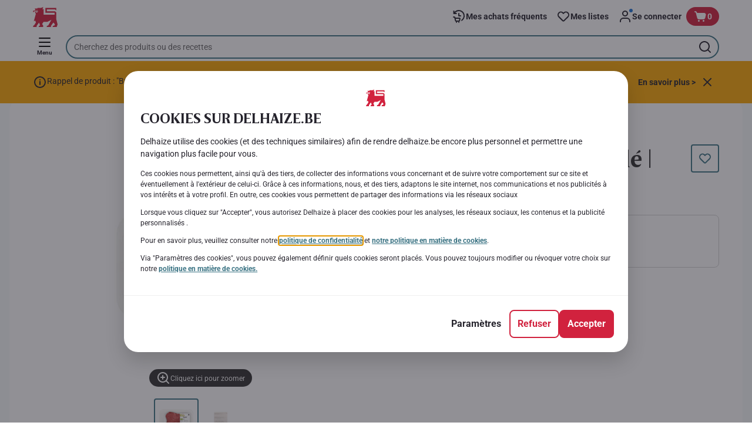

--- FILE ---
content_type: application/x-javascript
request_url: https://assets.adobedtm.com/cb7c8da1ae6b/1824a59f4c3f/launch-a6c2537cff5a.min.js
body_size: 174565
content:
// For license information, see `https://assets.adobedtm.com/cb7c8da1ae6b/1824a59f4c3f/launch-a6c2537cff5a.js`.
window._satellite=window._satellite||{},window._satellite.container={buildInfo:{minified:!0,buildDate:"2026-01-12T12:37:32Z",turbineBuildDate:"2024-08-22T17:32:44Z",turbineVersion:"28.0.0"},environment:{id:"EN9d1fc4828c614998933966c14f3b73fc",stage:"production"},dataElements:{"Merge Global Variables + Variable [XDM]":{modulePath:"core/src/lib/dataElements/mergedObjects.js",settings:{objects:["%globalVariables [XDM]%","%variable [XDM]%"]}},productDetailsForPDP:{defaultValue:"",storageDuration:"pageview",modulePath:"core/src/lib/dataElements/customCode.js",settings:{source:function(e){var t,n="";const r=e.message;if(void 0!==r&&void 0!==r.product){t=r.product.length;for(var a=0;a<t;a++)a>0&&(n+=","),r.product[a]&&r.product[a].productInfo&&""!=r.product[a].productInfo.productID&&(n+=";"+r.product[a].productInfo.productID),r.product[a]&&r.product[a].attributes&&r.product[a].attributes.quantity?n+=";;;event36="+r.product[a].attributes.quantity+";":n+=";;;;",r.product[a]&&r.product[a].attributes&&""!=r.product[a].attributes.pictureFlag&&(n+="eVar25="+r.product[a].attributes.pictureFlag),r.product[a]&&r.product[a].attributes&&""!=r.product[a].attributes.productRating&&(n+="|eVar21="+r.product[a].attributes.productRating),r.product[a]&&r.product[a].attributes&&""!=r.product[a].attributes.productNumberOfReviews&&(n+="|eVar22="+r.product[a].attributes.productNumberOfReviews),r.product[a]&&r.product[a].attributes&&""!=r.product[a].attributes.discountFlag&&(n+="|eVar24="+r.product[a].attributes.discountFlag),r.product[a]&&r.product[a].attributes&&""!=r.product[a].attributes.nutriscore&&(n+="|eVar87="+r.product[a].attributes.nutriscore),r.product[a]&&r.product[a].attributes&&r.product[a].attributes.unavailableStatus&&null!=r.product[a].attributes.unavailableStatus&&(n+="|eVar92="+r.product[a].attributes.unavailableStatus)}return n}}},profileUpdate:{defaultValue:"",forceLowerCase:!0,modulePath:"gcoe-adobe-client-data-layer/src/lib/dataElements/datalayerComputedState.js",settings:{path:"user.profile.attributes.update"}},"XDM Consent":{defaultValue:"pending",modulePath:"mapping-table/src/lib/dataElements/mappingTable.js",settings:{0:{input:"1",method:"exact match",output:"in"},1:{input:"0",method:"exact match",output:"out"},size:2,dataElement:"%cookiesCat2Analytics%",defaultValueEmpty:!0}},invoiceRequest:{defaultValue:"",forceLowerCase:!0,modulePath:"gcoe-adobe-client-data-layer/src/lib/dataElements/datalayerComputedState.js",settings:{path:"transaction.invoiceRequest"}},traceMessage:{modulePath:"gcoe-adobe-client-data-layer/src/lib/dataElements/datalayerComputedState.js",settings:{path:"page.attributes.traceMessage;"}},pageTypeForTarget:{defaultValue:"",forceLowerCase:!0,storageDuration:"pageview",modulePath:"core/src/lib/dataElements/customCode.js",settings:{source:function(){var e=window.location.pathname,t=window.location.pathname.toLowerCase().split("/");return""==t[0]&&""==t[1]?"homepage":""==t[0]&&"checkout"==t[1]?"basket":"nl-be"!=t[1]&&"fr-be"!=t[1]||""!=t[2]&&null!=t[2]&&"homepageb"!=t[2]&&"homepagec"!=t[2]?"promolandingpage"==t[2]&&null==t[3]?"promotions":t[3]&&"v2win"==t[3]||t[5]&&"v2win"==t[5]||"category"==_satellite.getVar("content")?"category":"product details"==_satellite.getVar("content")?"product":"store locator"==_satellite.getVar("content")?"storelocator":e.endsWith("shop")||e.endsWith("shop/")?"shop":"":"homepage"}}},defaultBeacon:{defaultValue:"",modulePath:"core/src/lib/dataElements/customCode.js",settings:{source:function(){var e=1,t=_satellite.getVar("pageType");return"product details screen"===t&&(e=!1),t.match("category")&&(e=!1),("/checkout"==window.location.pathname||window.location.pathname.match("/search"))&&(e=!1),"eoy order form"!=_satellite.getVar("category")&&!window.location.href.match(/orderform/)&&!window.location.href.match(/delhaize-eoy/)&&((document.querySelectorAll("#__next").length>0||_satellite.getVar("digitalChannel").match(/kiosk/))&&(e=!1),e)}}},shopTerm:{defaultValue:"",modulePath:"gcoe-adobe-client-data-layer/src/lib/dataElements/datalayerComputedState.js",settings:{path:"page.pageInfo.shopSearchTerm"}},VersionedCookieConsent:{forceLowerCase:!0,storageDuration:"pageview",modulePath:"core/src/lib/dataElements/cookie.js",settings:{name:"VersionedCookieConsent"}},floodlightIdByPageName:{defaultValue:"",storageDuration:"pageview",modulePath:"core/src/lib/dataElements/customCode.js",settings:{source:function(){for(var e=_satellite.getVar("pageName"),t="",n={param:[{pageName:"homepage:index",floodlightID:"homep0/delha0+standard"},{pageName:"market:homepage:index",floodlightID:"websh0/delha0+standard"},{pageName:"market:wines and bubbles",floodlightID:"categ0/delha0+standard"},{pageName:"promolandingpage:index",floodlightID:"promo0/delha0+standard"},{pageName:"specialdeals:index",floodlightID:"promo0/delha00+standard"},{pageName:"market:checkout",floodlightID:"funne0/delha0+standard"},{pageName:"payment-method:add:paymentpage",floodlightID:"funne0/delha00+standard"},{pageName:"cp:b2b:index",floodlightID:"busin0/delha0+standard"},{pageName:"cp:b2blunch:index",floodlightID:"busin0/delha0+standard"},{pageName:"cp:b2bborrel:index",floodlightID:"busin0/delha0+standard"},{pageName:"cp:b2bmeeting:index",floodlightID:"busin0/delha0+standard"},{pageName:"cp:b2bpantry:index",floodlightID:"busin0/delha0+standard"},{pageName:"my hub:delivery selection page:delivery addresses list",floodlightID:"deliv0/delha0+standard"},{pageName:"search:product search page",floodlightID:"other0/delha0+standard"},{pageName:"promotionfolderspage:index",floodlightID:"other0/delha00+standard"},{pageName:"myaccount:login page",floodlightID:"other0/delha000+standard"},{pageName:"cp:recipes:index",floodlightID:"other0/delha003+standard"},{pageName:"my hub:loyalty:loyalty home",floodlightID:"other0/delha004+standard"},{pageName:"my hub:mylist:my lists overview",floodlightID:"other0/delha005+standard"},{pageName:"my hub:my quick shop:my lists",floodlightID:"other0/delha005+standard"},{pageName:"market:wines and bubbles",floodlightID:"categ0/delha00+standard"},{pageName:"registration:account registration:congratulations",floodlightID:"other0/delha001+standard"}]},r=0;r<n.param.length;r++)n.param[r].pageName==e&&(t=n.param[r].floodlightID);return t}}},siteCategory:{defaultValue:"",forceLowerCase:!0,modulePath:"gcoe-adobe-client-data-layer/src/lib/dataElements/datalayerComputedState.js",settings:{path:"page.pageInfo.siteCategory"}},plusCardStatus:{defaultValue:"",forceLowerCase:!0,modulePath:"gcoe-adobe-client-data-layer/src/lib/dataElements/datalayerComputedState.js",settings:{path:"user.profile.attributes.plusCardStatus"}},numberOffersActivated:{forceLowerCase:!0,modulePath:"gcoe-adobe-client-data-layer/src/lib/dataElements/datalayerComputedState.js",settings:{path:"page.attributes.numberOffersActivated"}},filterUsed:{defaultValue:"",modulePath:"gcoe-adobe-client-data-layer/src/lib/dataElements/datalayerComputedState.js",settings:{path:"page.filters.numberUsed"}},cookiesCat2Analytics:{defaultValue:"",modulePath:"core/src/lib/dataElements/customCode.js",settings:{source:function(){var e=_satellite.getVar("cookieConsent");if(e){var t=decodeURI(e).split(".");if(t&&t.length>=2)return t[1]}}}},IcampaignCountry:{defaultValue:"",modulePath:"mapping-table/src/lib/dataElements/mappingTable.js",settings:{0:{input:"^(.+)\\_(.+)\\_(.+)\\_(.+)\\_(.+)\\_(.+)\\_(.+)\\_(.+)\\_(.+)\\_(.+)\\_(.+)\\_(.+)$",method:"regex matching",output:"$6"},size:1,dataElement:"%internalCampaign%",defaultValueEmpty:!0}},boostFlag:{defaultValue:"",modulePath:"gcoe-adobe-client-data-layer/src/lib/dataElements/datalayerComputedState.js",settings:{path:"product[0].attributes.boostFlag"}},winePromoFacets:{defaultValue:"",forceLowerCase:!0,storageDuration:"pageview",modulePath:"core/src/lib/dataElements/customCode.js",settings:{source:function(){var e="",t=(_satellite.getVar("searchQueryParam")?_satellite.getVar("searchQueryParam"):"").split(":");if(""!=t){if(-1!=t.indexOf("wineCountry")&&t.indexOf("wineCountry")!=t.lastIndexOf("wineCountry"))for(var n=t.length-1;n>=0;n--)"wineCountry"==t[n]&&n!=t.indexOf("wineCountry")&&(t[t.indexOf("wineCountry")+1]=t[t.indexOf("wineCountry")+1]+","+t[n+1],t.splice(n,2));for(n=2;n<t.length;n+=2)e=e.concat(t[n],":",t[n+1],"|");if(e.split("|").length<5){var r=5-e.split("|").length;for(n=0;n<r;n++)e=e.concat("|")}}return e}}},crossSellID:{defaultValue:"none",modulePath:"core/src/lib/dataElements/constant.js",settings:{value:"%event.message.page.attributes.crossSellId%"}},faqKeywordSearchField:{defaultValue:"",storageDuration:"pageview",modulePath:"core/src/lib/dataElements/domAttribute.js",settings:{elementProperty:"class",elementSelector:"body > main > div.pageBody > div.pageBody-content > div:nth-child(2) > div > div.faq-search-area > div > div.faq-search-content > form > div > input"}},cartID:{defaultValue:"",modulePath:"gcoe-adobe-client-data-layer/src/lib/dataElements/datalayerComputedState.js",settings:{path:"cart.attributes.cartID"}},"QSTRING - adobe_mc":{storageDuration:"visitor",modulePath:"core/src/lib/dataElements/queryStringParameter.js",settings:{name:"adobe_mc",caseInsensitive:!0}},gcid:{modulePath:"core/src/lib/dataElements/customCode.js",settings:{source:function(){try{return localStorage.getItem("s_gcid")?localStorage.getItem("s_gcid"):(ga((function(){const e=ga.getAll()[0].get("clientId");localStorage.setItem("s_gcid",e),adl.push({event:"ga_cid",user:{profile:{attributes:{gacid:e}}}})})),result)}catch(e){_satellite.logger.error("[GCID DE] Could not fetch GA Client ID")}}}},"communication preferences opt-ins":{defaultValue:"",modulePath:"gcoe-adobe-client-data-layer/src/lib/dataElements/datalayerComputedState.js",settings:{path:"page.pageInfo.communicationPreferences"}},loginStatus:{defaultValue:"",forceLowerCase:!0,modulePath:"gcoe-adobe-client-data-layer/src/lib/dataElements/datalayerComputedState.js",settings:{path:"user.profile.attributes.loginStatus"}},"UI Component Type":{modulePath:"core/src/lib/dataElements/constant.js",settings:{value:"%event.message.eventInfo.componentType%"}},"pageType - triggerView":{modulePath:"core/src/lib/dataElements/customCode.js",settings:{source:function(){try{var e=_satellite.getVar("pageName");switch(_satellite.getVar("pageTypeJS")){case"category listing page template":return"category listing page";case"search page":return"search page";case"product details screen":return"product details";case"recipe details page":return"recipe details page";default:return e}}catch(e){_satellite.Logger.error("Launch DE: Could not assign pageType for triggerView")}}}},eventsByPageName:{defaultValue:"",modulePath:"mapping-table/src/lib/dataElements/mappingTable.js",settings:{size:0,dataElement:"%pageName%",defaultValueEmpty:!0}},removedRevenue:{defaultValue:"",modulePath:"core/src/lib/dataElements/customCode.js",settings:{source:function(){try{if(adl.getState()&&adl.getState().transaction&&adl.getState().transaction.removedRevenue){var e=adl.getState().transaction.removedRevenue;return""!=e&&0!=e&&e<0&&(e*=-1),e}}catch(e){}}}},faqQuestion1:{defaultValue:"",modulePath:"gcoe-adobe-client-data-layer/src/lib/dataElements/datalayerComputedState.js",settings:{path:"page.attributes.faq.question"}},facebookProduct:{defaultValue:"",forceLowerCase:!0,storageDuration:"pageview",modulePath:"core/src/lib/dataElements/customCode.js",settings:{source:function(e){var t,n="";const r=e.message;if(void 0!==r&&void 0!==r.product){t=r.product.length;for(var a=0;a<t;a++)a>0&&(n+=","),""!=r.product[a].productInfo.productID&&(n+=r.product[a].productInfo.productID)}return n}}},originOfImpression:{defaultValue:"",modulePath:"core/src/lib/dataElements/constant.js",settings:{value:"%event.message.page.pageInfo.originOfImpression%"}},"interest center status":{modulePath:"gcoe-adobe-client-data-layer/src/lib/dataElements/datalayerComputedState.js",settings:{path:"user.profile.attributes.interestCenterStatus"}},recipeBudget:{defaultValue:"",forceLowerCase:!0,modulePath:"gcoe-adobe-client-data-layer/src/lib/dataElements/datalayerComputedState.js",settings:{path:"page.attributes.recipeBudget"}},loyaltyMemberStatus:{defaultValue:"",forceLowerCase:!0,modulePath:"gcoe-adobe-client-data-layer/src/lib/dataElements/datalayerComputedState.js",settings:{path:"user.profile.attributes.plusCardStatus"}},"mappingEventType [XDM]":{modulePath:"mapping-table/src/lib/dataElements/mappingTable.js",settings:{0:{input:"add product",method:"exact match",output:"productAdd"},1:{input:"add product:open",method:"exact match",output:"productAdd"},2:{input:"remove product",method:"exact match",output:"productRemove"},3:{input:"add all products:open",method:"exact match",output:"productAdd"},4:{input:"add all products",method:"exact match",output:"productAdd"},5:{input:"video_start",method:"exact match",output:"media.play"},6:{input:"video_end",method:"exact match",output:"media.end"},7:{input:"product impressions",method:"exact match",output:"productImpression"},8:{input:"productView",method:"exact match",output:"productView"},size:9,dataElement:"%event.message.event%",defaultValueEmpty:!0}},"filters combination":{modulePath:"gcoe-adobe-client-data-layer/src/lib/dataElements/datalayerComputedState.js",settings:{path:"page.filters.list"}},IcampaignInfoType:{defaultValue:"",modulePath:"mapping-table/src/lib/dataElements/mappingTable.js",settings:{0:{input:"^(.+)\\_(.+)\\_(.+)\\_(.+)\\_(.+)\\_(.+)\\_(.+)\\_(.+)\\_(.+)\\_(.+)\\_(.+)\\_(.+)$",method:"regex matching",output:"$8"},size:1,dataElement:"%internalCampaign%",defaultValueEmpty:!0}},IcampaignType:{defaultValue:"",modulePath:"mapping-table/src/lib/dataElements/mappingTable.js",settings:{0:{input:"^(.+)\\_(.+)\\_(.+)\\_(.+)\\_(.+)\\_(.+)\\_(.+)\\_(.+)\\_(.+)\\_(.+)\\_(.+)\\_(.+)$",method:"regex matching",output:"$1"},size:1,dataElement:"%internalCampaign%",defaultValueEmpty:!0}},searchTerm:{defaultValue:"",modulePath:"gcoe-adobe-client-data-layer/src/lib/dataElements/datalayerComputedState.js",settings:{path:"search.searchTerm"}},pagePath:{defaultValue:"",modulePath:"core/src/lib/dataElements/pageInfo.js",settings:{attribute:"pathname"}},rankingStrategy:{defaultValue:"",forceLowerCase:!0,modulePath:"core/src/lib/dataElements/queryStringParameter.js",settings:{name:"sort",caseInsensitive:!0}},listRankingPosition:{modulePath:"core/src/lib/dataElements/customCode.js",settings:{source:function(){try{return adl.getState().product[0].attributes.listRankingPosition}catch(e){_satellite.logger.log("ListRanking Position can not be found : "+e)}}}},pageType:{defaultValue:"",forceLowerCase:!0,modulePath:"core/src/lib/dataElements/customCode.js",settings:{source:function(){var e=_satellite.getVar("pageTypeJS");return"product"==e&&(e="product details screen"),"category"==e&&(e="category listing page template"),"recipe"==e&&(e="recipe details page"),e}}},internalCampaign:{defaultValue:"",forceLowerCase:!0,modulePath:"core/src/lib/dataElements/queryStringParameter.js",settings:{name:"intcmp",caseInsensitive:!0}},product:{defaultValue:"",storageDuration:"pageview",modulePath:"core/src/lib/dataElements/customCode.js",settings:{source:function(e){var t,n="";const r=e.message;if(void 0!==r&&void 0!==r.product){t=r.product.length;for(var a=0;a<t;a++)a>0&&(n+=","),""!=r.product[a].productInfo.productID&&(n+=";"+r.product[a].productInfo.productID)}return n}}},subCategory2:{defaultValue:"",forceLowerCase:!0,modulePath:"gcoe-adobe-client-data-layer/src/lib/dataElements/datalayerComputedState.js",settings:{path:"page.category.subCategory2"}},orderID:{defaultValue:"",forceLowerCase:!0,modulePath:"gcoe-adobe-client-data-layer/src/lib/dataElements/datalayerComputedState.js",settings:{path:"transaction.transactionID"}},midCookie:{defaultValue:"",storageDuration:"pageview",modulePath:"core/src/lib/dataElements/customCode.js",settings:{source:function(){return _satellite.getVisitorId().getMarketingCloudVisitorID()}}},language_target:{storageDuration:"pageview",modulePath:"core/src/lib/dataElements/customCode.js",settings:{source:function(){return document.documentElement.lang}}},storeID:{defaultValue:"",forceLowerCase:!0,storageDuration:"pageview",modulePath:"core/src/lib/dataElements/queryStringParameter.js",settings:{name:"storeName"}},cookiesCat1Essential:{defaultValue:"",storageDuration:"pageview",modulePath:"core/src/lib/dataElements/customCode.js",settings:{source:function(){var e=_satellite.getVar("cookieConsent");if(e){var t=decodeURI(e).split(".");if(t&&t.length>=1)return t[0]}}}},IcampaignName:{defaultValue:"",modulePath:"mapping-table/src/lib/dataElements/mappingTable.js",settings:{0:{input:"^(.+)\\_(.+)\\_(.+)\\_(.+)\\_(.+)\\_(.+)\\_(.+)\\_(.+)\\_(.+)\\_(.+)\\_(.+)\\_(.+)$",method:"regex matching",output:"$3"},size:1,dataElement:"%internalCampaign%",defaultValueEmpty:!0}},recipeID:{defaultValue:"",forceLowerCase:!0,modulePath:"gcoe-adobe-client-data-layer/src/lib/dataElements/datalayerComputedState.js",settings:{path:"page.attributes.recipeID"}},"newsletterTypeOpt-ins":{defaultValue:"",forceLowerCase:!0,modulePath:"gcoe-adobe-client-data-layer/src/lib/dataElements/datalayerComputedState.js",settings:{path:"engagement.newsletterType"}},"mappingSearchType [XDM]":{storageDuration:"session",modulePath:"mapping-table/src/lib/dataElements/mappingTable.js",settings:{0:{input:"products",method:"exact match",output:"productSearch"},1:{input:"recipes",method:"exact match",output:"recipeSearch"},size:2,dataElement:"%searchType%",defaultValueEmpty:!1}},previousOrderStatus:{defaultValue:"",forceLowerCase:!0,modulePath:"gcoe-adobe-client-data-layer/src/lib/dataElements/datalayerComputedState.js",settings:{path:"user.profile.attributes.previousOrderStatus"}},hash:{defaultValue:"",modulePath:"core/src/lib/dataElements/customCode.js",settings:{source:function(){return window.location.hash.substr(1)}}},s_fidCookieStatus:{defaultValue:"",storageDuration:"pageview",modulePath:"core/src/lib/dataElements/customCode.js",settings:{source:function(){function e(e){for(var t=e+"=",n=document.cookie.split(";"),r=0;r<n.length;r++){for(var a=n[r];" "==a.charAt(0);)a=a.substring(1,a.length);if(0==a.indexOf(t))return a.substring(t.length,a.length)}return null}var t=e("s_fid");return t||"no fid"}}},"Mapping ProductListItems [XDM]":{modulePath:"mapping-table/src/lib/dataElements/mappingTable.js",settings:{0:{input:"add product",method:"exact match",output:"%XDM scAdd product array%"},1:{input:"add product:open",method:"exact match",output:"%XDM scAdd product array%"},2:{input:"remove product",method:"exact match",output:"%XDM scAdd product array%"},3:{input:"add all products",method:"exact match",output:"%XDM scAdd product array%"},4:{input:"add all products:open",method:"exact match",output:"%XDM scAdd product array%"},5:{input:"remove all products from basket",method:"exact match",output:"%XDM scAdd product array%"},size:6,dataElement:"%event.message.event%",defaultValueEmpty:!0}},pageTypeJS:{defaultValue:"",forceLowerCase:!0,modulePath:"gcoe-adobe-client-data-layer/src/lib/dataElements/datalayerComputedState.js",settings:{path:"page.category.pageType"}},loyaltyLevel:{modulePath:"gcoe-adobe-client-data-layer/src/lib/dataElements/datalayerComputedState.js",settings:{path:"user.profile.attributes.loyaltyLevel"}},recipeRating:{defaultValue:"",forceLowerCase:!0,modulePath:"gcoe-adobe-client-data-layer/src/lib/dataElements/datalayerComputedState.js",settings:{path:"page.attributes.recipeRating"}},basketAmountReserve:{defaultValue:"",modulePath:"gcoe-adobe-client-data-layer/src/lib/dataElements/datalayerComputedState.js",settings:{path:"transaction.basketAmountReserve"}},"CS Macro Cvar":{modulePath:"core/src/lib/dataElements/customCode.js",settings:{source:function(){try{var e="",t="",n="";return e=_satellite.getVar("category"),t=_satellite.getVar("pageType"),n=_satellite.getVar("content"),"homepage"!=t||!window.location.pathname.match("/shop")&&""!=_satellite.getVar("siteCategory")?"homepage"==t?"home":t.match("category listing")?"category listing":t.match("category landing")?"category landing":t.match("quick shop")?"quick shop":t.match("chatbot")?"chatbot":t.match("product details")?"product details":t.match("register")?"register "+n:"checkout"==t&&_satellite.getVar("pageName").match("confirmation")?"checkout confirmation":"book slot"==t||"collection point"==t||"delivery"==t?"checkout "+t:"checkout"==t?"checkout":"my hub"==t&&"my details"==e?"my account":"login"==t||"my hub"==t||"forgotten password"==t?"login":"myaccount"==t||"personal offers"==t?"my account":"loyalty"==t?"loyalty":t.match("recipe")?"recipes":"store locator"==t?"store details":"store details"==t?"store locator":"content page"==t?"content"==e||"recipes-inspiration"==e?"recipes":e.match(/promo/i)||e.match(/wine/i)?"category landing":e.match("folder")||e.match("super")?e:e.match(/account/gi)?"my account":e.match(/csp/i)?"campaign":e.match(/error/i)?"error":"information other":"contact us"==t?"contact us":"search page"==t?"search":"information other":"eshop home"}catch(e){_satellite.logger.log("cs macro cvar cannot be mapped")}}}},customerID:{defaultValue:"",modulePath:"gcoe-adobe-client-data-layer/src/lib/dataElements/datalayerComputedState.js",settings:{path:"user.profile.profileInfo.profileID"}},charityName:{modulePath:"gcoe-adobe-client-data-layer/src/lib/dataElements/datalayerComputedState.js",settings:{path:"page.attributes.charityName"}},paymentMethodSaved:{defaultValue:"",forceLowerCase:!0,modulePath:"gcoe-adobe-client-data-layer/src/lib/dataElements/datalayerComputedState.js",settings:{path:"transaction.paymentMethodSaved"}},cookiesCat5Partner_Ads:{defaultValue:"",storageDuration:"pageview",modulePath:"core/src/lib/dataElements/customCode.js",settings:{source:function(){var e=_satellite.getVar("cookieConsent");if(e){var t=decodeURI(e).split(".");if(t&&t.length>=5)return t[4]}}}},pageName:{defaultValue:"",forceLowerCase:!0,modulePath:"core/src/lib/dataElements/customCode.js",settings:{source:function(){var e=_satellite.getVar("siteCategory"),t=_satellite.getVar("category");""===e&&""!==t&&(e=t),t&&"homepage"!=e&&(e=e+":"+_satellite.getVar("category")),_satellite.getVar("subCategory")&&(e=e+":"+_satellite.getVar("subCategory")),_satellite.getVar("subCategory2")&&(e=e+":"+_satellite.getVar("subCategory2"));var n=_satellite.getVar("content");return n&&(n.indexOf("page_")>-1||n.indexOf("homepage")>-1||n.indexOf("cmsitem")>-1)?(""===e&&(e="homepage"),e=e+":"+(n="index")):(n&&n!=t||"account registration"==n)&&("list pages"==_satellite.getVar("content")?e+=":category":e=e+":"+_satellite.getVar("content")),""==_satellite.getVar("siteCategory")&&"homepage"==_satellite.getVar("category")&&"index"==_satellite.getVar("content")&&(e="market:homepage:index"),e}}},campaign:{defaultValue:"",forceLowerCase:!0,storageDuration:"pageview",modulePath:"core/src/lib/dataElements/customCode.js",settings:{source:function(){var e=_satellite.getVar("campaignURL");return""!=_satellite.getVar("campaignJS")?e=_satellite.getVar("campaignJS"):_satellite.getVar("campaignHash")&&(e=_satellite.getVar("campaignHash")),e}}},nutriBoostDiscount:{modulePath:"core/src/lib/dataElements/customCode.js",settings:{source:function(){try{return adl.getState().user.profile.attributes.nutriBoostDiscount.replace("%","")}catch(e){return}}}},productForList:{defaultValue:"",storageDuration:"pageview",modulePath:"core/src/lib/dataElements/customCode.js",settings:{source:function(e){var t,n="";const r=e.message;if(void 0!==r&&void 0!==r.product){t=r.product.length;for(var a=0;a<t;a++)a>0&&(n+=","),r.product[a]&&r.product[a].productInfo&&r.product[a].productInfo.productID&&(n+=";"+r.product[a].productInfo.productID),r.product[a]&&r.product[a].attributes&&r.product[a].attributes.quantity&&(n+=";;;event36="+r.product[a].attributes.quantity),r.product[a]&&r.product[a].attributes&&r.product[a].attributes.pictureFlag&&(n+=";eVar25="+r.product[a].attributes.pictureFlag),r.product[a]&&r.product[a].attributes&&r.product[a].attributes.discountFlag&&(n+="|eVar24="+r.product[a].attributes.discountFlag),r.product[a]&&r.product[a].attributes&&r.product[a].attributes.nutriscore&&(n+="|eVar87="+r.product[a].attributes.nutriscore),r.product[a]&&r.product[a].attributes&&r.product[a].attributes.unavailableStatus&&null!=r.product[a].attributes.unavailableStatus&&(n+="|eVar92="+r.product[a].attributes.unavailableStatus)}return n}}},campaignURL:{modulePath:"core/src/lib/dataElements/queryStringParameter.js",settings:{name:"cmpid",caseInsensitive:!0}},searchQueryParam:{defaultValue:"",modulePath:"core/src/lib/dataElements/queryStringParameter.js",settings:{name:"q",caseInsensitive:!0}},defaultBeaconState:{defaultValue:"",modulePath:"core/src/lib/dataElements/customCode.js",settings:{source:function(){var e=1,t=_satellite.getVar("pageType");return"product details screen"===t&&(e=!1),t.match("category")&&(e=!1),("/checkout"==window.location.pathname||window.location.pathname.match("/search"))&&(e=!1),"liquid fee message pop-up"!=_satellite.getVar("content")&&"free gift message pop-up"!=_satellite.getVar("content")||(e=!1),e}}},kioskID:{modulePath:"core/src/lib/dataElements/queryStringParameter.js",settings:{name:"store",caseInsensitive:!0}},quickSearchType:{defaultValue:"",forceLowerCase:!0,storageDuration:"pageview",modulePath:"core/src/lib/dataElements/customCode.js",settings:{source:function(){var e="recipe";return"products-tab"==_satellite.getVar("quickSearchTypeCSS")&&(e="product"),e}}},content:{defaultValue:"",forceLowerCase:!0,modulePath:"gcoe-adobe-client-data-layer/src/lib/dataElements/datalayerComputedState.js",settings:{path:"page.pageInfo.pageID"}},"custom Target exp":{defaultValue:"",modulePath:"gcoe-adobe-client-data-layer/src/lib/dataElements/datalayerComputedState.js",settings:{path:"page.pageInfo.targetExperience"}},"Modified Add Revenue":{defaultValue:"",modulePath:"gcoe-adobe-client-data-layer/src/lib/dataElements/datalayerComputedState.js",settings:{path:"transaction.additionalRevenue"}},adl_pageType:{modulePath:"core/src/lib/dataElements/customCode.js",settings:{source:function(){try{return adl.getState().page.category.pageType}catch(e){}}}},"UI Component Details":{modulePath:"core/src/lib/dataElements/constant.js",settings:{value:"%event.message.eventInfo.componentDetails%"}},searchEngine:{forceLowerCase:!0,modulePath:"gcoe-adobe-client-data-layer/src/lib/dataElements/datalayerComputedState.js",settings:{path:"search.searchEngine"}},points:{modulePath:"gcoe-adobe-client-data-layer/src/lib/dataElements/datalayerComputedState.js",settings:{path:"page.attributes.points"}},redirURL:{defaultValue:"",modulePath:"mapping-table/src/lib/dataElements/mappingTable.js",settings:{0:{input:"/fr-be/bondecommande",method:"exact match",output:"https://www2.delhaize.be/fr-be/bestelbon-bondecommande"},1:{input:"/nl-be/bestelbon",method:"exact match",output:"https://www2.delhaize.be/nl-be/bestelbon-bondecommande"},2:{input:"/bondecommande",method:"exact match",output:"https://www2.delhaize.be/fr-be/bestelbon-bondecommande"},3:{input:"/bestelbon",method:"exact match",output:"https://www2.delhaize.be/nl-be/bestelbon-bondecommande"},size:4,dataElement:"%pagePath%",defaultValueEmpty:!0}},digitalChannel:{forceLowerCase:!0,modulePath:"gcoe-adobe-client-data-layer/src/lib/dataElements/datalayerComputedState.js",settings:{path:"page.pageInfo.digitalChannel"}},searchType:{defaultValue:"",forceLowerCase:!0,modulePath:"gcoe-adobe-client-data-layer/src/lib/dataElements/datalayerComputedState.js",settings:{path:"search.searchType"}},listCreationStatus:{defaultValue:"",forceLowerCase:!0,modulePath:"gcoe-adobe-client-data-layer/src/lib/dataElements/datalayerComputedState.js",settings:{path:"user.profile.attributes.listCreationStatus"}},identityMap:{modulePath:"core/src/lib/dataElements/customCode.js",settings:{source:function(){return _satellite.getVar("customerID")?{FPID:[{id:_satellite.getVar("FPID"),authenticatedState:"ambiguous",primary:!0}],Email_LC_SHA256:[{id:_satellite.getVar("customerID"),authenticatedState:"authenticated",primary:!0}]}:{FPID:[{id:_satellite.getVar("FPID"),authenticatedState:"ambiguous",primary:!0}]}}}},"Salesforce ID":{modulePath:"mapping-table/src/lib/dataElements/mappingTable.js",settings:{0:{input:"www.delhaize.be",method:"starts with",output:"510000646"},1:{input:"www-qa",method:"starts with",output:"510000978"},size:2,dataElement:"%hostName%",defaultValueEmpty:!0}},contactReason:{defaultValue:"",forceLowerCase:!0,modulePath:"gcoe-adobe-client-data-layer/src/lib/dataElements/datalayerComputedState.js",settings:{path:"engagement.contactReason"}},"emagazine - marketing cookies":{modulePath:"core/src/lib/dataElements/customCode.js",settings:{source:function(){try{return JSON.parse(localStorage.getItem("cc_settings")).marketing}catch(e){_satellite.logger.error("Data Element Emagazine Marketing cookies does not exist")}}}},IcampaignSeasonalEvent:{defaultValue:"",modulePath:"mapping-table/src/lib/dataElements/mappingTable.js",settings:{0:{input:"^(.+)\\_(.+)\\_(.+)\\_(.+)\\_(.+)\\_(.+)\\_(.+)\\_(.+)\\_(.+)\\_(.+)\\_(.+)\\_(.+)$",method:"regex matching",output:"$4"},size:1,dataElement:"%internalCampaign%",defaultValueEmpty:!0}},floodlightId:{defaultValue:"",storageDuration:"pageview",modulePath:"core/src/lib/dataElements/customCode.js",settings:{source:function(){var e=_satellite.getVar("floodlightIdByPageName");return""==e&&(e=_satellite.getVar("floodlightIdByPageType")),e}}},"eventAction ACDL":{modulePath:"gcoe-adobe-client-data-layer/src/lib/dataElements/datalayerComputedState.js",settings:{path:"eventInfo.eventAction"}},"ECID in URL":{defaultValue:"false",modulePath:"mapping-table/src/lib/dataElements/mappingTable.js",settings:{0:{input:".+",method:"regex matching",output:"true"},size:1,dataElement:"%QSTRING - adobe_mc%",defaultValueEmpty:!0}},searchTermURL:{defaultValue:"",storageDuration:"pageview",modulePath:"core/src/lib/dataElements/queryStringParameter.js",settings:{name:"text",caseInsensitive:!0}},errorMessage:{defaultValue:"",storageDuration:"pageview",modulePath:"gcoe-adobe-client-data-layer/src/lib/dataElements/datalayerComputedState.js",settings:{path:"page.attributes.errorMessage"}},recipeFavoritedStatus:{defaultValue:"",forceLowerCase:!0,modulePath:"gcoe-adobe-client-data-layer/src/lib/dataElements/datalayerComputedState.js",settings:{path:"user.profile.attributes.recipeFavoritedStatus"}},campaignJS:{defaultValue:"",forceLowerCase:!0,modulePath:"gcoe-adobe-client-data-layer/src/lib/dataElements/datalayerComputedState.js",settings:{path:"page.attributes.amcCid"}},loginStatusPersistant:{defaultValue:"0",storageDuration:"pageview",modulePath:"core/src/lib/dataElements/customCode.js",settings:{source:function(){function e(e,t){localStorage.setItem(e,t),_satellite.cookie.set(e,t,{expires:360})}if("1"===localStorage.getItem("v_cust"))return"1";try{return"logged"===adl.getState("user.profile.attributes.loginStatus")?(e("v_cust",1),"1"):(localStorage.getItem("v_cust")||e("v_cust",0),"0")}catch(e){_satellite.logger.log(e)}}}},newCustomerForFloodlight:{modulePath:"core/src/lib/dataElements/customCode.js",settings:{source:function(){return"logged"==_satellite.getVar("loginStatus")?"false":"true"}}},savedPaymentMethods:{defaultValue:"",forceLowerCase:!0,modulePath:"gcoe-adobe-client-data-layer/src/lib/dataElements/datalayerComputedState.js",settings:{path:"transaction.paymentMethodSaved"}},numberOfProducts:{defaultValue:"",modulePath:"gcoe-adobe-client-data-layer/src/lib/dataElements/datalayerComputedState.js",settings:{path:"page.attributes.numberOfProducts"}},totalPrice:{defaultValue:"",forceLowerCase:!0,modulePath:"gcoe-adobe-client-data-layer/src/lib/dataElements/datalayerComputedState.js",settings:{path:"transaction.totalPrice"}},"promotionString [XDM]":{modulePath:"core/src/lib/dataElements/customCode.js",settings:{source:function(){return[{promotionValue:_satellite.getVar("points"),promotionType:_satellite.getVar("pointsType"),promotionVendor:_satellite.getVar("partner")}]}}},IcampaignOther:{defaultValue:"",modulePath:"mapping-table/src/lib/dataElements/mappingTable.js",settings:{0:{input:"^(.+)\\_(.+)\\_(.+)\\_(.+)\\_(.+)\\_(.+)\\_(.+)\\_(.+)\\_(.+)\\_(.+)\\_(.+)\\_(.+)$",method:"regex matching",output:"$12"},size:1,dataElement:"%internalCampaign%",defaultValueEmpty:!0}},notificationPreferences:{defaultValue:"",forceLowerCase:!0,storageDuration:"pageview",modulePath:"gcoe-adobe-client-data-layer/src/lib/dataElements/datalayerComputedState.js",settings:{path:"engagement.notificationPreferences"}},cookiesCat4Personalized_content_ads:{defaultValue:"",storageDuration:"pageview",modulePath:"core/src/lib/dataElements/customCode.js",settings:{source:function(){var e=_satellite.getVar("cookieConsent");if(e){var t=decodeURI(e).split(".");if(t&&t.length>=4)return t[3]}}}},
cookieConsentHelpDesk:{defaultValue:"",storageDuration:"pageview",modulePath:"core/src/lib/dataElements/customCode.js",settings:{source:function(){return"1010"==_satellite.getVar("cookieConsentCookie").split("|")[3]}}},numberOffersDeactivated:{forceLowerCase:!0,modulePath:"gcoe-adobe-client-data-layer/src/lib/dataElements/datalayerComputedState.js",settings:{path:"page.attributes.numberOffersDeactivated"}},IcampaignLocation:{defaultValue:"",modulePath:"mapping-table/src/lib/dataElements/mappingTable.js",settings:{0:{input:"^(.+)\\_(.+)\\_(.+)\\_(.+)\\_(.+)\\_(.+)\\_(.+)\\_(.+)\\_(.+)\\_(.+)\\_(.+)\\_(.+)$",method:"regex matching",output:"$10"},size:1,dataElement:"%internalCampaign%",defaultValueEmpty:!0}},cookieConsentCookie:{forceLowerCase:!0,storageDuration:"pageview",modulePath:"core/src/lib/dataElements/cookie.js",settings:{name:"CookieConsent"}},"emagazine - statistics cookies":{modulePath:"core/src/lib/dataElements/customCode.js",settings:{source:function(){try{return JSON.parse(localStorage.getItem("cc_settings")).statistics}catch(e){_satellite.logger.error("Data Element Emagazine Statistics does not exist")}}}},crossSellType:{defaultValue:"none",modulePath:"core/src/lib/dataElements/constant.js",settings:{value:"%event.message.page.attributes.crossSellType%"}},recipeTiming:{defaultValue:"",forceLowerCase:!0,modulePath:"gcoe-adobe-client-data-layer/src/lib/dataElements/datalayerComputedState.js",settings:{path:"page.attributes.recipeTiming"}},IcampaignFormat:{defaultValue:"",modulePath:"mapping-table/src/lib/dataElements/mappingTable.js",settings:{0:{input:"^(.+)\\_(.+)\\_(.+)\\_(.+)\\_(.+)\\_(.+)\\_(.+)\\_(.+)\\_(.+)\\_(.+)\\_(.+)\\_(.+)$",method:"regex matching",output:"$5"},size:1,dataElement:"%internalCampaign%",defaultValueEmpty:!0}},floodlightIdCatPages:{defaultValue:"",storageDuration:"pageview",modulePath:"core/src/lib/dataElements/customCode.js",settings:{source:function(){_satellite.getVar("category");var e=_satellite.getVar("subCategory");return""==_satellite.getVar("subCategory2")?""==e?"categ0/delha0+standard":"categ0/delha00+standard":"categ0/delha000+standard"}}},v_cust:{defaultValue:"0",storageDuration:"pageview",modulePath:"core/src/lib/dataElements/cookie.js",settings:{name:"v_cust"}},faqKeywordParam:{defaultValue:"",storageDuration:"pageview",modulePath:"core/src/lib/dataElements/queryStringParameter.js",settings:{name:"searchQuery",caseInsensitive:!0}},cookieConsent:{forceLowerCase:!0,modulePath:"core/src/lib/dataElements/customCode.js",settings:{source:function(){try{var e=_satellite.getVar("VersionedCookieConsent");const t={};if(e)return e.split(",").forEach((e=>{const[n,r]=e.split(":");t[n]=r})),t.essential+"."+t.analytics+"."+t.social+"."+t.perso_cont_ads+"."+t.partner_ads+"."+t.ads_external}catch(e){_satellite.logger.log("Error retrieving or parsing VersionedCookieConsent:",e)}}}},loginEvent:{modulePath:"core/src/lib/dataElements/customCode.js",settings:{source:function(){return _satellite.logger.log("Checking login event : Old_loginStatus "+_satellite.cookie.get("s_pls")+" | current_loginStatus :"+_satellite.getVar("loginStatus")),"logged"==_satellite.getVar("loginStatus")&&"not logged"==_satellite.cookie.get("s_pls")?(adl.push({event:"login_event",loginStatus:_satellite.getVar("loginStatus")}),_satellite.logger.log("login happened"),_satellite.cookie.set("s_pls",_satellite.getVar("loginStatus")),adobe.target.trackEvent({mbox:"login_event"}),"login"):(_satellite.cookie.set("s_pls",_satellite.getVar("loginStatus")),"")}}},"CJS - document.title":{modulePath:"core/src/lib/dataElements/customCode.js",settings:{source:function(){return document.title}}},"JSON - cookiesCat2Analytics ":{modulePath:"core/src/lib/dataElements/customCode.js",settings:{source:function(){!function(){var e=_satellite.getVar("cookieConsentCookie");if(e&&"string"==typeof e)try{var t=JSON.parse(e);if(t.hasOwnProperty("analytics"))return t.analytics;_satellite.logger.log("The 'analytics' parameter is not found in the consent cookie.")}catch(e){_satellite.logger.log("Failed to parse cookieConsentCookie:",e)}else _satellite.logger.log("cookieConsentCookie is not defined or not a valid string.")}()}}},FPID:{defaultValue:"",forceLowerCase:!0,modulePath:"gcoe-adobe-client-data-layer/src/lib/dataElements/datalayerComputedState.js",settings:{path:"user.profile.profileInfo.FPID"}},cookiesCat3Social:{defaultValue:"",storageDuration:"pageview",modulePath:"core/src/lib/dataElements/customCode.js",settings:{source:function(){var e=_satellite.getVar("cookieConsent");if(e){var t=decodeURI(e).split(".");if(t&&t.length>=3)return t[2]}}}},postCode:{defaultValue:"",forceLowerCase:!0,storageDuration:"pageview",modulePath:"gcoe-adobe-client-data-layer/src/lib/dataElements/datalayerComputedState.js",settings:{path:"transaction.deliveryPostCode"}},pointsType:{modulePath:"gcoe-adobe-client-data-layer/src/lib/dataElements/datalayerComputedState.js",settings:{path:"page.attributes.pointsType"}},"variable [XDM]":{modulePath:"adobe-alloy/dist/lib/dataElements/variable/index.js",settings:{cacheId:"19a700d0-8e37-497a-9516-78cdfd51f3c1"}},"merchandising category":{defaultValue:"",forceLowerCase:!0,storageDuration:"pageview",modulePath:"core/src/lib/dataElements/customCode.js",settings:{source:function(){if("category listing page template"==_satellite.getVar("pageType")){var e=_satellite.getVar("category");return _satellite.getVar("subCategory")&&_satellite.getVar("subCategory")!=_satellite.getVar("category")&&(e=e+":"+_satellite.getVar("subCategory")),_satellite.getVar("subCategory2")&&(e=e+":"+_satellite.getVar("subCategory2")),e.toLowerCase()}return""}}},autoSearchTermClicked:{defaultValue:"",modulePath:"gcoe-adobe-client-data-layer/src/lib/dataElements/datalayerComputedState.js",settings:{path:"page.pageInfo.autoSearchTermClicked"}},addCardLocation:{defaultValue:"",forceLowerCase:!0,modulePath:"gcoe-adobe-client-data-layer/src/lib/dataElements/datalayerComputedState.js",settings:{path:"page.attributes.addCardLocation"}},subCategory:{defaultValue:"",forceLowerCase:!0,modulePath:"gcoe-adobe-client-data-layer/src/lib/dataElements/datalayerComputedState.js",settings:{path:"page.category.subCategory1"}},deliveryMethod:{defaultValue:"",forceLowerCase:!0,modulePath:"gcoe-adobe-client-data-layer/src/lib/dataElements/datalayerComputedState.js",settings:{path:"transaction.deliveryMethod"}},"UI Component Name":{modulePath:"core/src/lib/dataElements/constant.js",settings:{value:"%event.message.eventInfo.componentName%"}},"XDM ProductListItems":{modulePath:"core/src/lib/dataElements/customCode.js",settings:{source:function(e){try{const a=e.message.product;_satellite.setVar("is_auction_id_hit",{isGambitProduct:!1});var t=[],n=localStorage.getItem("mergeMap"),r=n?JSON.parse(n):{};return a.forEach((function(e){let n=e.attributes.auctionID||r[e.productInfo.productID]||"";t.push({_groupedelhaize:{productAttributes:{discountFlag:!!e.attributes.discountFlag,activePromotions:[e.attributes.discountFlag,e.attributes.boostFlag||"non-boosted",e.attributes.promoType||"no-promo-type"],nutriscore:e.attributes.nutriscore,position:e.attributes.listRankingPosition,productRating:e.attributes.productRating,auctionID:n,isSponsoredProduct:!!n}},productCategories:{categoryName:_satellite.getVar("category")},SKU:e.productInfo.productID,currencyCode:"EUR",quantity:e.attributes.quantity||1,productAddMethod:_satellite.getVar("addCardLocation")}),n&&_satellite.setVar("is_auction_id_hit",{isGambitProduct:!0})})),t}catch(e){_satellite.logger.log("XDM productListItem error :"),_satellite.logger.log(e)}}}},trackingCode:{defaultValue:"",forceLowerCase:!0,storageDuration:"pageview",modulePath:"core/src/lib/dataElements/queryStringParameter.js",settings:{name:"cmpid",caseInsensitive:!0}},cookiesCat6Ads_external:{defaultValue:"",storageDuration:"pageview",modulePath:"core/src/lib/dataElements/customCode.js",settings:{source:function(){var e=_satellite.getVar("cookieConsent");if(e){var t=decodeURI(e).split(".");if(t&&t.length>=6)return t[5]}}}},quickSearchTerm:{defaultValue:"",storageDuration:"pageview",modulePath:"core/src/lib/dataElements/domAttribute.js",settings:{elementProperty:"value",elementSelector:"div.searchWrapper input.HeaderSearchField"}},floodlightIdByPageType:{defaultValue:"",storageDuration:"pageview",modulePath:"core/src/lib/dataElements/customCode.js",settings:{source:function(){for(var e=_satellite.getVar("pageType"),t="",n={param:[{pageType:"category listing page template",floodlightID:_satellite.getVar("floodlightIdCatPages")},{pageType:"collection point",floodlightID:"deliv0/delha00+standard"},{pageType:"store locator",floodlightID:"other0/delha002+standard"},{pageType:"register",floodlightID:"other0/regstep+standard"}]},r=0;r<n.param.length;r++)n.param[r].pageType==e&&(t=n.param[r].floodlightID);return t}}},"consentString [XDM] ":{modulePath:"core/src/lib/dataElements/customCode.js",settings:{source:function(){return[{consentStandard:"standard",consentStandardVersion:"5-category-optin",consentStringValue:_satellite.getVar("cookieConsent"),containsPersonalData:!1,gdprApplies:!0}]}}},"CS PopinName":{modulePath:"gcoe-adobe-client-data-layer/src/lib/dataElements/datalayerComputedState.js",settings:{path:"contentsquare.popinName"}},shopSearchResult:{defaultValue:"",forceLowerCase:!0,modulePath:"gcoe-adobe-client-data-layer/src/lib/dataElements/datalayerComputedState.js",settings:{path:"page.pageInfo.storeSearchResults"}},promoType:{defaultValue:"",modulePath:"core/src/lib/dataElements/customCode.js",settings:{source:function(e){var t,n;const r=e.message;if(void 0!==r&&void 0!==r.product){n=r.product.length;for(var a=1;a<n;a++)a>1&&(t+=","),r.product[a]&&r.product[a].attributes&&""!=r.product[a].attributes.promoType&&(t+=";"+r.product[a].productInfo.productID)}return t}}},hmcMember:{modulePath:"gcoe-adobe-client-data-layer/src/lib/dataElements/datalayerComputedState.js",settings:{path:"user.profile.attributes.hmcMember"}},productDetailsRemove:{defaultValue:"",storageDuration:"pageview",modulePath:"core/src/lib/dataElements/customCode.js",settings:{source:function(e){var t,n="";const r=e.message;if(void 0!==r&&void 0!==r.product){t=r.product.length;for(var a=0;a<t;a++)a>0&&(n+=","),r.product[a]&&r.product[a].productInfo&&""!=r.product[a].productInfo.productID&&(n+=";"+r.product[a].productInfo.productID),r.product[a]&&r.product[a].attributes&&""!=r.product[a].attributes.quantity&&(n+=";;;event86="+r.product[a].attributes.quantity+";"),r.product[a]&&r.product[a].attributes&&""!=r.product[a].attributes.productRating&&(n+="eVar21="+r.product[a].attributes.productRating),r.product[a]&&r.product[a].attributes&&""!=r.product[a].attributes.productNumberOfReviews&&(n+="|eVar22="+r.product[a].attributes.productNumberOfReviews),r.product[a]&&r.product[a].attributes&&""!=r.product[a].attributes.nutriscore&&(n+="|eVar87="+r.product[a].attributes.nutriscore),r.product[a]&&r.product[a].attributes&&r.product[a].attributes.unavailableStatus&&null!=r.product[a].attributes.unavailableStatus&&(n+="|eVar92="+r.product[a].attributes.unavailableStatus)}return n}}},"Analytics or Advertising consent":{modulePath:"core/src/lib/dataElements/customCode.js",settings:{source:function(){return 1==_satellite.getVar("cookiesCat2Analytics")||1==_satellite.getVar("cookiesCat6Ads_external")?"in":"out"}}},overlayCampaignID:{modulePath:"gcoe-adobe-client-data-layer/src/lib/dataElements/datalayerComputedState.js",settings:{path:"page.pageInfo.overlayCampaignID"}},traceOption:{modulePath:"gcoe-adobe-client-data-layer/src/lib/dataElements/datalayerComputedState.js",settings:{path:"page.attributes.traceOption"}},productDetails:{defaultValue:"",storageDuration:"pageview",modulePath:"core/src/lib/dataElements/customCode.js",settings:{source:function(e){var t,n="";const r=e.message;if(void 0!==r&&void 0!==r.product){t=r.product.length;for(var a=0;a<t;a++)a>0&&(n+=","),r.product[a]&&r.product[a].productInfo&&""!=r.product[a].productInfo.productID&&(n+=";"+r.product[a].productInfo.productID),r.product[a]&&r.product[a].attributes&&""!=r.product[a].attributes.quantity&&(n+=";;;event36="+r.product[a].attributes.quantity+";"),r.product[a]&&r.product[a].attributes&&""!=r.product[a].attributes.pictureFlag&&(n+="eVar25="+r.product[a].attributes.pictureFlag),r.product[a]&&r.product[a].attributes&&""!=r.product[a].attributes.productRating&&(n+="|eVar21="+r.product[a].attributes.productRating),r.product[a]&&r.product[a].attributes&&""!=r.product[a].attributes.productNumberOfReviews&&(n+="|eVar22="+r.product[a].attributes.productNumberOfReviews),r.product[a]&&r.product[a].attributes&&""!=r.product[a].attributes.discountFlag&&(n+="|eVar24="+r.product[a].attributes.discountFlag),r.product[a]&&r.product[a].attributes&&""!=r.product[a].attributes.promoType&&(n+="|eVar85="+r.product[a].attributes.promoType),r.product[a]&&r.product[a].attributes&&""!=r.product[a].attributes.nutriscore&&(n+="|eVar87="+r.product[a].attributes.nutriscore),r.product[a]&&r.product[a].attributes&&r.product[a].attributes.unavailableStatus&&null!=r.product[a].attributes.unavailableStatus&&(n+="|eVar92="+r.product[a].attributes.unavailableStatus)}return n}}},partner:{modulePath:"gcoe-adobe-client-data-layer/src/lib/dataElements/datalayerComputedState.js",settings:{path:"page.attributes.partner"}},category:{defaultValue:"",forceLowerCase:!0,modulePath:"gcoe-adobe-client-data-layer/src/lib/dataElements/datalayerComputedState.js",settings:{path:"page.category.primaryCategory"}},"productQuantity[DL]":{defaultValue:"",modulePath:"core/src/lib/dataElements/customCode.js",settings:{source:function(e){var t,n="";const r=e.message;if(void 0!==r&&void 0!==r.product){t=r.product.length;for(var a=0;a<t;a++)a>0&&(n+=","),r.product[a]&&r.product[a].attributes&&""!=r.product[a].attributes.quantity&&(n=r.product[a].attributes.quantity)}return n}}},charityStatus:{modulePath:"gcoe-adobe-client-data-layer/src/lib/dataElements/datalayerComputedState.js",settings:{path:"user.profile.attributes.charityStatus"}},ECDLProductArray:{modulePath:"gcoe-adobe-client-data-layer/src/lib/dataElements/datalayerComputedState.js",settings:{path:"product"}},language:{defaultValue:"",forceLowerCase:!0,modulePath:"gcoe-adobe-client-data-layer/src/lib/dataElements/datalayerComputedState.js",settings:{path:"page.pageInfo.language"}},orderType:{defaultValue:"",forceLowerCase:!0,modulePath:"gcoe-adobe-client-data-layer/src/lib/dataElements/datalayerComputedState.js",settings:{path:"transaction.orderType"}},url:{defaultValue:"",modulePath:"core/src/lib/dataElements/customCode.js",settings:{source:function(){var e=window.location.href;if((e.search("password")>0||e.search("MobileNumber")>0)&&(e=""),e.match("@")){var t=e.lastIndexOf("@"),n=e.lastIndexOf("/"),r=e.lastIndexOf("."),a=e.substring(n+1,t),o=e.substring(t+1,r);e=(e=e.replace(a,"NAME")).replace(o,"EMAIL_DOMAIN")}return e}}},dayOfDelivery:{modulePath:"gcoe-adobe-client-data-layer/src/lib/dataElements/datalayerComputedState.js",settings:{path:"page.pageInfo.dayOfDelivery"}},eventAction:{defaultValue:"",modulePath:"core/src/lib/dataElements/constant.js",settings:{value:"%event.message.eventInfo.eventAction%"}},"commerce [XDM]":{modulePath:"core/src/lib/dataElements/customCode.js",settings:{source:function(e){let t=e.message.event;return{productListAdds:{value:"add product"===t||"add all products"===t||"add all products:open"===t?1:0},productListRemovals:{value:"remove product"===t?1:0},productListOpens:{value:"add product:open"===t?1:0}}}}},IcampaignSubject:{defaultValue:"",modulePath:"mapping-table/src/lib/dataElements/mappingTable.js",settings:{0:{input:"^(.+)\\_(.+)\\_(.+)\\_(.+)\\_(.+)\\_(.+)\\_(.+)\\_(.+)\\_(.+)\\_(.+)\\_(.+)\\_(.+)$",method:"regex matching",output:"$11"},size:1,dataElement:"%internalCampaign%",defaultValueEmpty:!0}},productPurchase:{defaultValue:"",storageDuration:"pageview",modulePath:"core/src/lib/dataElements/customCode.js",settings:{source:function(){var e,t;const n=adl.getState();if(void 0!==n&&void 0!==n.product){t=n.product.length;for(var r=1;r<t;r++)r>1&&(e+=","),n.product[r]&&n.product[r].productInfo&&""!=n.product[r].productInfo.productID&&(e+=";"+n.product[r].productInfo.productID),n.product[r]&&n.product[r].attributes&&""!=n.product[r].attributes.quantity&&(e+=";"+n.product[r].attributes.quantity),n.product[r]&&n.product[r].attributes&&""!=n.product[r].attributes.revenue&&(e+=";"+n.product[r].attributes.revenue)}return e}}},faqCategoryTabParam:{defaultValue:"",storageDuration:"pageview",modulePath:"core/src/lib/dataElements/queryStringParameter.js",settings:{name:"tab",caseInsensitive:!0}},productForSearch:{defaultValue:"",storageDuration:"pageview",modulePath:"core/src/lib/dataElements/customCode.js",settings:{source:function(e){var t,n="";const r=e.message;if(void 0!==r&&void 0!==r.product){t=r.product.length;for(var a=0;a<t;a++)a>0&&(n+=","),r.product[a]&&r.product[a].productInfo&&r.product[a].productInfo.productID&&(n+=";"+r.product[a].productInfo.productID),r.product[a]&&r.product[a].attributes&&r.product[a].attributes.boostFlag&&(n+=";eVar99="+r.product[a].attributes.boostFlag)}return n}}},customerType:{forceLowerCase:!0,modulePath:"gcoe-adobe-client-data-layer/src/lib/dataElements/datalayerComputedState.js",settings:{path:"user.profile.attributes.customerType"}},CookieConsentMobile:{defaultValue:"",forceLowerCase:!0,storageDuration:"pageview",modulePath:"core/src/lib/dataElements/cookie.js",settings:{name:"CookieConsentMobile"}},paymentMethod:{defaultValue:"",forceLowerCase:!0,modulePath:"gcoe-adobe-client-data-layer/src/lib/dataElements/datalayerComputedState.js",settings:{path:"transaction.paymentMethod"}},recipeName:{defaultValue:"",forceLowerCase:!0,modulePath:"gcoe-adobe-client-data-layer/src/lib/dataElements/datalayerComputedState.js",settings:{path:"page.attributes.recipeName"}},searchNumberOfResults:{defaultValue:"",forceLowerCase:!0,modulePath:"gcoe-adobe-client-data-layer/src/lib/dataElements/datalayerComputedState.js",settings:{path:"search.searchResults"}},basketQuantity:{defaultValue:"",forceLowerCase:!0,storageDuration:"pageview",modulePath:"core/src/lib/dataElements/customCode.js",settings:{source:function(e){try{return e.message.product.length}catch(e){_satellite.logger.log("basketQuantity error : "+e)}}}},hostName:{defaultValue:"",modulePath:"core/src/lib/dataElements/javascriptVariable.js",settings:{path:"window.location.hostname"}},campaignHash:{defaultValue:"",modulePath:"core/src/lib/dataElements/customCode.js",settings:{source:function(){var e=window.location.hash,t="";return e.length>2&&(e=e.split("cmpid")).length>1&&(t=(e=e[1].split("="))[1]),t}}},recipeComplexity:{defaultValue:"",forceLowerCase:!0,modulePath:"gcoe-adobe-client-data-layer/src/lib/dataElements/datalayerComputedState.js",settings:{path:"page.attributes.recipeComplexity"}},loginStatusCookie:{modulePath:"core/src/lib/dataElements/customCode.js",settings:{source:function(){return _satellite.getVar("loginStatus")||_satellite.cookie.get("s_pls")}}},IcampaignLanguage:{defaultValue:"",modulePath:"mapping-table/src/lib/dataElements/mappingTable.js",settings:{0:{input:"^(.+)\\_(.+)\\_(.+)\\_(.+)\\_(.+)\\_(.+)\\_(.+)\\_(.+)\\_(.+)\\_(.+)\\_(.+)\\_(.+)$",method:"regex matching",output:"$7"},size:1,dataElement:"%internalCampaign%",defaultValueEmpty:!0}},"electra account status":{modulePath:"gcoe-adobe-client-data-layer/src/lib/dataElements/datalayerComputedState.js",settings:{path:"user.profile.attributes.electraAccountStatus"}},unavailableSlots:{defaultValue:"",forceLowerCase:!0,modulePath:"gcoe-adobe-client-data-layer/src/lib/dataElements/datalayerComputedState.js",settings:{path:"transaction.unavailableDeliverySlots"}},cookieConsentPermissions:{defaultValue:"",modulePath:"core/src/lib/dataElements/customCode.js",settings:{source:function(){return{aa:1==_satellite.getVar("cookiesCat2Analytics")||1==_satellite.getVar("cookieConsentHelpDesk"),aam:!1,ecid:1==_satellite.getVar("cookiesCat2Analytics")||1==_satellite.getVar("cookieConsentHelpDesk"),target:1==_satellite.getVar("cookiesCat4Personalized_content_ads")}}}},paymentMethodDetails:{defaultValue:"",forceLowerCase:!0,modulePath:"gcoe-adobe-client-data-layer/src/lib/dataElements/datalayerComputedState.js",settings:{path:"transaction.paymentMethodDetails"}},groceryCookieLang:{defaultValue:"",forceLowerCase:!0,storageDuration:"pageview",modulePath:"core/src/lib/dataElements/cookie.js",settings:{name:"groceryCookieLang"}},"globalVariables [XDM]":{modulePath:"adobe-alloy/dist/lib/dataElements/xdmObject/index.js",settings:{data:{commerce:{shipping:{shippingMethod:"%deliveryMethod%"}},marketing:{trackingCode:"%trackingCode%"},siteSearch:{filter:["%searchType%","%quickSearchTerm%"]},identityMap:"%identityMap%",userAccount:{loginStatus:"%loginStatus%"},consentStrings:"%consentString [XDM] %",_groupedelhaize:{recipes:{recipeName:"%recipeName%",recipeRating:"%recipeRating%"},pageIdentifiers:{page:"%pageName%",content:"%content%",pageType:"%pageType%",contentGroup:"%siteCategory%",pageCategory:"%category%",pageLanguage:"%language%",pageReferrer:"%pageReferrer%",pageSubCategories:["%subCategory%","%subCategory2%"],merchandisingCategory:"%merchandising category%"},userIdentifiers:{ECID:"%ECID in URL%",FPID:"%FPID%",customerID:"%customerID%"},userInformation:{language:"%language%",activeList:"%listCreationStatus%",customerType:"%customerType%",loyaltyLevel:"%loyaltyLevel%",loyaltyStatus:"%loyaltyMemberStatus%",digitalChannel:"%digitalChannel%",profilingStatus:"%profilingConsentStatus%",previousOrderStatus:"%previousOrderStatus%",favoriteRecipeStatus:"%recipeFavoritedStatus%"},internalCampaign:{intcmp:"%internalCampaign%"},uiComponentsInteraction:{name:"%UI Component Name%",type:"%UI Component Type%"}}},sandbox:{name:"prod"}}},isModifiedOrder:{storageDuration:"pageview",modulePath:"core/src/lib/dataElements/customCode.js",settings:{source:function(){return"modified order"===_satellite.getVar("%orderType%")?1:0}}},IcampaignZone:{defaultValue:"",modulePath:"mapping-table/src/lib/dataElements/mappingTable.js",settings:{0:{input:"^(.+)\\_(.+)\\_(.+)\\_(.+)\\_(.+)\\_(.+)\\_(.+)\\_(.+)\\_(.+)\\_(.+)\\_(.+)\\_(.+)$",method:"regex matching",output:"$9"},size:1,dataElement:"%internalCampaign%",defaultValueEmpty:!0}},eventsByCustomLink:{defaultValue:"",modulePath:"mapping-table/src/lib/dataElements/mappingTable.js",settings:{0:{input:"loyalty:household:link card",method:"exact match",output:"event43"},1:{input:"loyalty:household:link card2",method:"exact match",output:"event43"},2:{input:"link card",method:"exact match",output:"event43"},3:{input:"link existing card",method:"exact match",output:"event43"},4:{input:"recipe detail page:add to favorite",method:"exact match",output:"event52"},5:{input:"recipe detail page:increse portions",method:"exact match",output:"event53"},6:{input:"recipe detail page:load more products",method:"exact match",output:"event53"},7:{input:"share: facebook",method:"exact match",output:"event82"},8:{input:"share: pinterest",method:"exact match",output:"event82"},9:{input:" share: twitter",method:"exact match",output:"event82"},10:{input:"recipe list page:add to favorite",method:"exact match",output:"event52"},size:11,dataElement:"%eventAction%",defaultValueEmpty:!0}},digitalData:{defaultValue:"",modulePath:"core/src/lib/dataElements/customCode.js",settings:{source:function(){try{return window.adl=window.adl||[],adl.getState()}catch(e){_satellite.logger.error(e)}}}},pageReferrer:{cleanText:!0,modulePath:"core/src/lib/dataElements/javascriptVariable.js",settings:{path:"document.referrer"}},voucherCode:{defaultValue:"",forceLowerCase:!0,modulePath:"gcoe-adobe-client-data-layer/src/lib/dataElements/datalayerComputedState.js",settings:{path:"transaction.attributes.voucherCode"}},"subscription type":{defaultValue:"",modulePath:"gcoe-adobe-client-data-layer/src/lib/dataElements/datalayerComputedState.js",settings:{path:"transaction.subscriptionType"}},profilingConsentStatus:{defaultValue:"",modulePath:"gcoe-adobe-client-data-layer/src/lib/dataElements/datalayerComputedState.js",settings:{path:"user.profile.attributes.profilingConsentStatus"}}},extensions:{"rule-logger-by-nobi-digital-delhaizeversion":{displayName:"Rule Logger",hostedLibFilesBaseUrl:"https://assets.adobedtm.com/extensions/EP96a6c0dba1d84793b11147430d16010f/",settings:{domains:"",maxValue:"100",typeFlag:"disabled",separator:"|",evarLogger:"eVar109"},modules:{"rule-logger-by-nobi-digital-delhaizeversion/src/lib/actions/setRuleLogger.js":{name:"set-rule-logger",displayName:"Set Rule Logger",script:function(e,t,n,r){"use strict";var a=0,o="",i="";e.exports=function(e,t){var n=r.getExtensionSettings().domains.split(",");if((""==r.getExtensionSettings().domains||n.includes(window.location.hostname))&&r.getExtensionSettings().evarLogger){if("enabled"==r.getExtensionSettings().typeFlag){switch(t.$type){case"core.direct-call":i="DC";break;case"core.click":i="CB";break;case"core.library-loaded":case"core.dom-ready":case"core.window-loaded":case"core.page-bottom":i="PL";break;default:i="EB"}o="["+i+"] "}e.evarLogger=r.getExtensionSettings().evarLogger,e.separator=r.getExtensionSettings().separator,e.maxValue=r.getExtensionSettings().maxValue;var s=e.evarLogger;r.getSharedModule("adobe-analytics","get-tracker")().then((function(n){-1==n.linkTrackVars.indexOf("evarLoggerID")&&(n.linkTrackVars=n.linkTrackVars+","+s),null==n[s]?(n[s]=t.$rule.name+o,a++):a<e.maxValue?(n[s]=n[s]+e.separator+t.$rule.name+o,a++):n[s]=n[s]}),(function(e){r.logger.error("AA Extension not available",e)}))}}}}}},"mapping-table":{displayName:"Mapping Table",hostedLibFilesBaseUrl:"https://assets.adobedtm.com/extensions/EP29c1cfa85ec74c28b3ef1369f262762b/",modules:{"mapping-table/src/lib/dataElements/mappingTable.js":{name:"mapping-table",displayName:"Mapping Table",script:function(e,t,n,r){"use strict";e.exports=function(e){if(null!=e){var t=e.dataElement;a();try{for(var n=0;n<e.size;n++){var o=e[n].method,i=e[n].output,s=e[n].input;if("exact match"===o){if(t===s)return i}else if("exact match i"===o){if("boolean"==typeof t)continue;if(t.toLowerCase()===s.toLowerCase())return i}else if("starts with"===o){if("boolean"==typeof t)continue;if(t.startsWith(s))return i}else if("contains"===o){if("boolean"==typeof t)continue;if(t.indexOf(s)>-1)return i}else if("regex"===o){if("boolean"==typeof t)continue;if(new RegExp(s).test(t))return i}else if("regex matching"===o){if("boolean"==typeof t)continue;var c=t.match(new RegExp(s));if(null!==c){for(var l=c.length-1;l>=1;l--)i=i.split("$"+l).join(c[l]);return i}}else if("is true"===o){if(!0===t)return i}else if("is false"===o&&!1===t)return i}}catch(e){r.logger.error("Error during evaluation: "+e.message)}if(!0===e.defaultValueEmpty)return;return t}};var a=function(){String.prototype.startsWith||(String.prototype.startsWith=function(e,t){return t=t||0,this.substr(t,e.length)===e})}}}}},"facebook-pixel":{displayName:"Meta Pixel",hostedLibFilesBaseUrl:"https://assets.adobedtm.com/extensions/EP4c228566083d4dacba3e6a2893e0198a/",settings:{pixelId:"419438085102242"},modules:{"facebook-pixel/src/lib/actions/sendLeadEvent.js":{name:"send-lead-event",displayName:"Send Lead Event",script:function(e,t,n){var r=n("../helpers/sendEvent");e.exports=function(e){r("Lead",e)}}},"facebook-pixel/src/lib/actions/sendCompleteRegistrationEvent.js":{name:"send-complete-registration-event",displayName:"Send Complete Registration Event",script:function(e,t,n){var r=n("../helpers/sendEvent");e.exports=function(e){r("CompleteRegistration",e)}}},"facebook-pixel/src/lib/actions/sendCustomEvent.js":{name:"send-custom-event",displayName:"Send Custom Event",script:function(e,t,n,r){n("../helpers/sendEvent"),e.exports=function(e){var t=n("../helpers/getFbQueue"),a={},o=r.getExtensionSettings(),i=o&&o.eventId;e&&e.event_id&&(i=e.event_id,delete e.event_id),i&&(a.eventID=i);var s=(e.parameters||[]).reduce((function(e,t){return e[t.key]=t.value,e}),{}),c=JSON.stringify(a),l=s&&JSON.stringify(s)||"";t("trackCustom",e.name,s,a),r.logger.log(`Queue command: fbq("trackCustom", "${e.name}"${l&&"{}"!==l?`, ${l}`:""}${a&&"{}"!==c?`, ${c}`:""}).`)}}},"facebook-pixel/src/lib/helpers/sendEvent.js":{script:function(e,t,n,r){e.exports=function(e,t){var a=n("../helpers/getFbQueue"),o={},i=r.getExtensionSettings(),s=i&&i.eventId;t&&t.event_id&&(s=t.event_id,delete t.event_id),s&&(o.eventID=s);var c=JSON.stringify(o),l=t&&JSON.stringify(t)||"";a("track",e,t,o),r.logger.log(`Queue command: fbq("track", "${e}"${l&&"{}"!==l?`, ${l}`:""}${o&&"{}"!==c?`, ${c}`:""}).`)}}},"facebook-pixel/src/lib/helpers/getFbQueue.js":{script:function(e,t,n,r){var a,o=n("@adobe/reactor-window"),i=n("@adobe/reactor-load-script"),s=function(){var e=function(){e.callMethod?e.callMethod.apply(e,arguments):e.queue.push(arguments)};return e.push=e,e.loaded=!0,e.version="2.0",e.queue=[],e};o.fbq||(a=s(),o.fbq=a,o._fbq||(o._fbq=a)),i("https://connect.facebook.net/en_US/fbevents.js").then((function(){r.logger.log("Meta Pixel Base Code was successfully loaded.")}),(function(){r.logger.error("Meta Pixel Base Code could not be loaded.")})),o.fbq("init",r.getExtensionSettings().pixelId,{},{agent:"adobe_launch"}),e.exports=o.fbq}}}},"acronym-gtag.js":{displayName:"Google Global Site Tag (gtag)",hostedLibFilesBaseUrl:"https://assets.adobedtm.com/extensions/EP4088787701664ce4bfc67739775f5c33/",settings:{accounts:{1720077638212:{id:"1720077638212",name:"Floodlight",type:"dc",options:[],accounts:{staging:"DC-0000000",production:"DC-9404413",development:"DC-0000000"},settings:{}},1720077716996:{id:"1720077716996",name:"Google Ads",type:"aw",options:[],accounts:{staging:"AW-000000",production:"AW-1030016926",development:"AW-000000"},settings:{conversion_linker:!0,conversion_cookie_prefix:""}}},configCode:function(){},functionName:"",dataLayerName:"",preConfigCode:function(e){e("consent","default",{ad_storage:"1"===_satellite.getVar("cookiesCat6Ads_external")?"granted":"denied",ad_user_data:"1"===_satellite.getVar("cookiesCat6Ads_external")?"granted":"denied",ad_personalization:"1"===_satellite.getVar("cookiesCat6Ads_external")?"granted":"denied",analytics_storage:"1"===_satellite.getVar("cookiesCat2Analytics")?"granted":"denied"})},displayFeatures:!0},modules:{"acronym-gtag.js/src/lib/actions/pageview.js":{name:"send-gtag.js-pageview",displayName:"Send a page view",script:function(e,t,n,r){"use strict";e.exports=function(e){var t=n("../helpers/loadGtag")(),a=n("../helpers/castOptionTypes"),o=n("../helpers/getAccountId"),i=r.getExtensionSettings();if("object"==typeof e.accounts&&null!==e.accounts&&Object.keys(e.accounts).length>0){for(var s in e.accounts)if(e.accounts.hasOwnProperty(s)&&(!0===e.accounts[s].enabled||"true"===e.accounts[s].enabled)){var c=i.accounts[s];if(void 0===c){r.logger.warn("ACRGTAG-201: An account was removed in the extension config but is still enabled in the rule");continue}var l=o(c),u={send_to:[l]};(e.accounts[s].options||[]).forEach((function(e){u[e[0]]=e[1]})),t("event","page_view",u=a(u)),r.logger.log("page view fired for account "+l+" with the options:",JSON.stringify(u))}}else r.logger.warn("ACRGTAG-200 - No accounts enabled for the page_view event")}}},"acronym-gtag.js/src/lib/actions/event.js":{name:"send-gtag.js-event",displayName:"Send an event",script:function(e,t,n,r){"use strict";e.exports=function(e){var t=n("../helpers/loadGtag")(),a=n("../helpers/castOptionTypes"),o=n("../helpers/getAccountId"),i=r.getExtensionSettings(),s={send_to:[]};if("object"==typeof(e=e||{}).accounts&&null!==e.accounts&&Object.keys(e.accounts).length>0){for(var c in e.accounts)if(e.accounts.hasOwnProperty(c)&&(!0===e.accounts[c].enabled||"true"===e.accounts[c].enabled)){var l=i.accounts[c];if(void 0===l){r.logger.warn("ACRGTAG-201 - An account was removed in the extension config but is still enabled in the rule");continue}var u=o(l);if("string"==typeof e.accounts[c].label&&""!==e.accounts[c].label){var d=u+"/";e.accounts[c].label.split(",").forEach((function(e){s.send_to.push(d+e.trim().replace(d,""))}))}else s.send_to.push(u)}"object"==typeof e.options&&e.options.length&&e.options.forEach((function(e){s[e[0]]=e[1]})),"function"==typeof e.callback&&(s.event_callback=function(){e.callback.call(this,t)}),(s=a(s)).send_to.length?(t("event",e.name,s),r.logger.log("event fired for accounts "+s.send_to.join(", ")+" with the options:",JSON.stringify(s))):r.logger.warn("ACRGTAG-200 - No accounts enabled for the "+e.name+" event")}else r.logger.warn("ACRGTAG-200 - No accounts enabled for the "+e.name+" event")}}},"acronym-gtag.js/src/lib/helpers/loadGtag.js":{script:function(e,t,n,r){"use strict";e.exports=function(){
var e=r.getExtensionSettings(),t=e.dataLayerName||"dataLayer",a=e.functionName||"gtag",o=n("@adobe/reactor-window"),i=n("@adobe/reactor-load-script"),s=n("../helpers/getAccountId"),c=n("../helpers/castOptionTypes"),l="";if(o[a]||(o[t]=o[t]||[],o[a]=function(){Array.isArray(o[t])?o[t].push(arguments):r.logger.error("ACRGTAG-104: Data layer variable '"+t+"' malformed",o[t])},o[a]("js",new Date)),!_satellite.getVar("__acronym_gtag_loaded")){if(_satellite.setVar("__acronym_gtag_loaded",!0),"function"==typeof e.preConfigCode)try{e.preConfigCode(o[a],o[t])}catch(e){r.logger.error("ACRGTAG-101: Custom pre-account config code error:",e)}if(("string"==typeof e.displayFeatures&&"true"!==e.displayFeatures||"string"!=typeof e.displayFeatures&&!Boolean(e.displayFeatures))&&(o[a]("set",{allow_ad_personalization_signals:!1}),r.logger.log("Display features are disabled")),"object"==typeof e.accounts&&null!==e.accounts&&Object.keys(e.accounts).length>0){for(var u in e.accounts)if(e.accounts.hasOwnProperty(u)){var d=e.accounts[u],p=d.settings||{};l=s(d),"object"==typeof d.custom_map&&d.custom_map.length&&(p.custom_map=p.custom_map||{},d.custom_map.forEach((function(e){p.custom_map[e[0]]=e[1]}))),(d.options||[]).forEach((function(e){p[e[0]]=e[1]})),p.send_page_view=!1,p=c(p),o[a]("config",l,p),r.logger.log("account "+l+" was loaded with the options:",JSON.stringify(p))}if("function"==typeof e.configCode)try{e.configCode(o[a],o[t])}catch(e){r.logger.error("ACRGTAG-101: Custom post-account config code error:",e)}}else r.logger.warn("ACRGTAG-102: No accounts configured");var f="gtag.js library";r.logger.log("loading "+f),i("https://www.googletagmanager.com/gtag/js?id="+l+"&l="+t).then((function(){r.logger.log(f+" successfully loaded")}),(function(){r.logger.error("ACRGTAG-100: "+f+" could not be loaded")}))}return o[a]}},name:"get-gtag",shared:!0},"acronym-gtag.js/src/lib/helpers/castOptionTypes.js":{script:function(e){"use strict";e.exports=function(e){var t={bool:function(e){return"string"==typeof e?"true"===e:Boolean(e)},int:function(e){var t=parseInt(e);return isNaN(t)?0:t},float:function(e){var t=parseFloat(e);return isNaN(t)?0:t},csv:function(e){return"string"==typeof e?""===e?void 0:e.split(","):e},custom_map:function(e){var t={};return"string"==typeof e?e.split(",").forEach((function(e){var n=e.split(":");2===n.length&&(t[n[0]]=n[1])})):"object"==typeof e&&(t=e),t}},n={accept_incoming:t.bool,allow_ad_personalization_signals:t.bool,anonymize_ip:t.bool,checkout_step:t.int,cookie_expires:t.int,custom_map:t.custom_map,event_timeout:t.int,fatal:t.bool,levels:t.int,link_attribution:t.bool,linker:{domains:t.csv,accept_incoming:t.bool,decorate_forms:t.bool},non_interaction:t.bool,value:t.float};return Object.keys(e).forEach((function(t){"function"==typeof n[t]?e[t]=n[t](e[t]):"object"==typeof n[t]&&"object"==typeof e[t]&&null!==e[t]&&Object.keys(e[t]).forEach((function(r){"function"==typeof n[t][r]&&(e[t][r]=n[t][r](e[t][r]))}))})),e}}},"acronym-gtag.js/src/lib/helpers/getAccountId.js":{script:function(e,t,n,r){"use strict";e.exports=function(e,t){return t||(t=r.environment.stage),"string"==typeof e.accounts[t]&&""!==e.accounts[t]?e.accounts[t]:e.accounts.production}}}}},"adobe-alloy":{displayName:"Adobe Experience Platform Web SDK",hostedLibFilesBaseUrl:"https://assets.adobedtm.com/extensions/EP028937a43efe4633a77ae8da95a60e2e/",settings:{instances:[{name:"alloy",edgeConfigId:"af346333-1c9f-4be6-ac70-f102d2cb1548",defaultConsent:"%Analytics or Advertising consent%",stagingEdgeConfigId:"9c8da1b4-8d51-4c59-9623-f3f1600c3267",clickCollectionEnabled:!1,developmentEdgeConfigId:"fdb7aae4-b01b-47a3-aff5-24927af8c806",thirdPartyCookiesEnabled:!1}]},modules:{"adobe-alloy/dist/lib/dataElements/variable/index.js":{name:"variable",displayName:"Variable",script:function(e,t,n){"use strict";var r=n("../../index").variableStore;e.exports=function(e){return r[e.cacheId]||{}}}},"adobe-alloy/dist/lib/dataElements/xdmObject/index.js":{name:"xdm-object",displayName:"XDM object",script:function(e){"use strict";e.exports=function(e){return e.data}}},"adobe-alloy/dist/lib/actions/updateVariable/index.js":{name:"update-variable",displayName:"Update variable",script:function(e,t,n){"use strict";var r=n("../../alloy").deepAssign,a=n("../../index").variableStore,o=n("./createUpdateVariable");e.exports=o({variableStore:a,deepAssign:r})}},"adobe-alloy/dist/lib/actions/sendEvent/index.js":{name:"send-event",displayName:"Send event",script:function(e,t,n,r){"use strict";var a,o=n("./createSendEvent"),i=n("../../instanceManager/index"),s=n("../../index").sendEventCallbackStorage,c=n("../../utils/createGetConfigOverrides");e.exports=o({instanceManager:i,sendEventCallbackStorage:s,getConfigOverrides:c(null===(a=r.environment)||void 0===a?void 0:a.stage)})}},"adobe-alloy/dist/lib/instanceManager/index.js":{script:function(e,t,n,r){"use strict";var a,o=n("../alloy"),i=o.createInstance,s=o.createEventMergeId,c=n("./createInstanceManager"),l=n("./injectWrapOnBeforeEventSend"),u=n("../utils/createGetConfigOverrides"),d=l({version:"2.21.3"});e.exports=c({turbine:r,window:window,createInstance:i,createEventMergeId:s,orgId:_satellite.company.orgId,wrapOnBeforeEventSend:d,getConfigOverrides:u(null===(a=r.environment)||void 0===a?void 0:a.stage)})}},"adobe-alloy/dist/lib/index.js":{script:function(e,t,n){"use strict";var r=n("./createEventMergeIdCache"),a=n("./createSendEventCallbackStorage"),o=n("./createVariableStore");t.eventMergeIdCache=r(),t.sendEventCallbackStorage=a(),t.variableStore=o()}},"adobe-alloy/dist/lib/createEventMergeIdCache.js":{script:function(e){"use strict";e.exports=function(){var e={};return{set:function(t,n){e[t]=n},getByCacheId:function(t){return e[t]},clearByEventMergeId:function(t){Object.keys(e).forEach((function(n){e[n]===t&&delete e[n]}))}}}}},"adobe-alloy/dist/lib/createSendEventCallbackStorage.js":{script:function(e){"use strict";e.exports=function(){var e=[];return{add:function(t){e.push(t)},triggerEvent:function(t){e.forEach((function(e){e(t)}))}}}}},"adobe-alloy/dist/lib/createVariableStore.js":{script:function(e){"use strict";e.exports=function(){return{}}}},"adobe-alloy/dist/lib/alloy.js":{script:function(e,t,n){"use strict";function r(e){return e&&e.__esModule?e:{default:e}}function a(e,t){if(null==e)return{};var n,r,a=o(e,t);if(Object.getOwnPropertySymbols){var i=Object.getOwnPropertySymbols(e);for(r=0;r<i.length;r++)n=i[r],t.indexOf(n)>=0||Object.prototype.propertyIsEnumerable.call(e,n)&&(a[n]=e[n])}return a}function o(e,t){if(null==e)return{};var n,r,a={},o=Object.keys(e);for(r=0;r<o.length;r++)n=o[r],t.indexOf(n)>=0||(a[n]=e[n]);return a}function i(e){var t=s(e,"string");return"symbol"===C(t)?t:String(t)}function s(e,t){if("object"!==C(e)||null===e)return e;var n=e[Symbol.toPrimitive];if(void 0!==n){var r=n.call(e,t||"default");if("object"!==C(r))return r;throw new TypeError("@@toPrimitive must return a primitive value.")}return("string"===t?String:Number)(e)}function c(e,t){return d(e)||u(e,t)||v(e,t)||l()}function l(){throw new TypeError("Invalid attempt to destructure non-iterable instance.\nIn order to be iterable, non-array objects must have a [Symbol.iterator]() method.")}function u(e,t){var n=null==e?null:"undefined"!=typeof Symbol&&e[Symbol.iterator]||e["@@iterator"];if(null!=n){var r,a,o=[],i=!0,s=!1;try{for(n=n.call(e);!(i=(r=n.next()).done)&&(o.push(r.value),!t||o.length!==t);i=!0);}catch(e){s=!0,a=e}finally{try{i||null==n.return||n.return()}finally{if(s)throw a}}return o}}function d(e){if(Array.isArray(e))return e}function p(e,t){var n=Object.keys(e);if(Object.getOwnPropertySymbols){var r=Object.getOwnPropertySymbols(e);t&&(r=r.filter((function(t){return Object.getOwnPropertyDescriptor(e,t).enumerable}))),n.push.apply(n,r)}return n}function f(e){for(var t=1;t<arguments.length;t++){var n=null!=arguments[t]?arguments[t]:{};t%2?p(Object(n),!0).forEach((function(t){g(e,t,n[t])})):Object.getOwnPropertyDescriptors?Object.defineProperties(e,Object.getOwnPropertyDescriptors(n)):p(Object(n)).forEach((function(t){Object.defineProperty(e,t,Object.getOwnPropertyDescriptor(n,t))}))}return e}function g(e,t,n){return t in e?Object.defineProperty(e,t,{value:n,enumerable:!0,configurable:!0,writable:!0}):e[t]=n,e}function m(e){return y(e)||b(e)||v(e)||h()}function h(){throw new TypeError("Invalid attempt to spread non-iterable instance.\nIn order to be iterable, non-array objects must have a [Symbol.iterator]() method.")}function v(e,t){if(e){if("string"==typeof e)return P(e,t);var n=Object.prototype.toString.call(e).slice(8,-1);return"Object"===n&&e.constructor&&(n=e.constructor.name),"Map"===n||"Set"===n?Array.from(e):"Arguments"===n||/^(?:Ui|I)nt(?:8|16|32)(?:Clamped)?Array$/.test(n)?P(e,t):void 0}}function b(e){if("undefined"!=typeof Symbol&&null!=e[Symbol.iterator]||null!=e["@@iterator"])return Array.from(e)}function y(e){if(Array.isArray(e))return P(e)}function P(e,t){(null==t||t>e.length)&&(t=e.length);for(var n=0,r=new Array(t);n<t;n++)r[n]=e[n];return r}function C(e){return C="function"==typeof Symbol&&"symbol"==typeof Symbol.iterator?function(e){return typeof e}:function(e){return e&&"function"==typeof Symbol&&e.constructor===Symbol&&e!==Symbol.prototype?"symbol":typeof e},C(e)}function S(e,t){return e(t={exports:{}},t.exports),t.exports}function E(e,t){var n=t||0,r=bn;return[r[e[n++]],r[e[n++]],r[e[n++]],r[e[n++]],"-",r[e[n++]],r[e[n++]],"-",r[e[n++]],r[e[n++]],"-",r[e[n++]],r[e[n++]],"-",r[e[n++]],r[e[n++]],r[e[n++]],r[e[n++]],r[e[n++]],r[e[n++]]].join("")}function _(e,t,n){var r=t&&n||0;"string"==typeof e&&(t="binary"===e?new Array(16):null,e=null);var a=(e=e||{}).random||(e.rng||vn)();if(a[6]=15&a[6]|64,a[8]=63&a[8]|128,t)for(var o=0;o<16;++o)t[r+o]=a[o];return t||Pn(a)}function V(e){return"object"===C(e)||void 0===e}function I(){return{matches:function(e,t){var n=arguments.length>2&&void 0!==arguments[2]?arguments[2]:[];if(V(e[t]))return!1;for(var r=String(e[t]).toLowerCase(),a=0;a<n.length;a+=1)if(!V(n[a])&&r===String(n[a]).toLowerCase())return!0;return!1}}}function j(){return{matches:function(e,t){var n=arguments.length>2&&void 0!==arguments[2]?arguments[2]:[];if(V(e[t]))return!1;for(var r=String(e[t]).toLowerCase(),a=0;a<n.length;a+=1)if(!V(n[a])&&r===String(n[a]).toLowerCase())return!1;return!0}}}function k(){return{matches:function(e,t){return void 0!==e[t]&&null!==e[t]}}}function w(){return{matches:function(e,t){return void 0===e[t]||null===e[t]}}}function O(e){return"number"==typeof e}function T(){return{matches:function(e,t){var n=arguments.length>2&&void 0!==arguments[2]?arguments[2]:[],r=e[t];if(!O(r))return!1;for(var a=0;a<n.length;a+=1)if(O(n[a])&&r>n[a])return!0;return!1}}}function A(){return{matches:function(e,t){var n=arguments.length>2&&void 0!==arguments[2]?arguments[2]:[],r=e[t];if(!O(r))return!1;for(var a=0;a<n.length;a+=1)if(O(n[a])&&r>=n[a])return!0;return!1}}}function D(){return{matches:function(e,t){var n=arguments.length>2&&void 0!==arguments[2]?arguments[2]:[],r=e[t];if(!O(r))return!1;for(var a=0;a<n.length;a+=1)if(O(n[a])&&r<n[a])return!0;return!1}}}function x(){return{matches:function(e,t){var n=arguments.length>2&&void 0!==arguments[2]?arguments[2]:[],r=e[t];if(!O(r))return!1;for(var a=0;a<n.length;a+=1)if(O(n[a])&&r<=n[a])return!0;return!1}}}function L(){return{matches:function(e,t){var n=arguments.length>2&&void 0!==arguments[2]?arguments[2]:[];if(V(e[t]))return!1;for(var r=String(e[t]).toLowerCase(),a=0;a<n.length;a+=1)if(!V(n[a])&&-1!==r.indexOf(String(n[a]).toLowerCase()))return!0;return!1}}}function R(){return{matches:function(e,t){var n=arguments.length>2&&void 0!==arguments[2]?arguments[2]:[];if(V(e[t]))return!1;for(var r=String(e[t]).toLowerCase(),a=0;a<n.length;a+=1)if(!V(n[a])&&-1!==r.indexOf(String(n[a]).toLowerCase()))return!1;return!0}}}function N(){return{matches:function(e,t){var n=arguments.length>2&&void 0!==arguments[2]?arguments[2]:[];if(V(e[t]))return!1;for(var r=String(e[t]).toLowerCase(),a=0;a<n.length;a+=1)if(!V(n[a])&&r.startsWith(String(n[a]).toLowerCase()))return!0;return!1}}}function M(){return{matches:function(e,t){var n=arguments.length>2&&void 0!==arguments[2]?arguments[2]:[];if(V(e[t]))return!1;for(var r=String(e[t]).toLowerCase(),a=0;a<n.length;a+=1)if(!V(n[a])&&r.endsWith(n[a].toLowerCase()))return!0;return!1}}}function q(e){return xl[e]}function U(e){return void 0===e}function F(e,t,n){switch(t){case Tl.GREATER_THAN:return e>n;case Tl.GREATER_THAN_OR_EQUAL_TO:return e>=n;case Tl.LESS_THAN:return e<n;case Tl.LESS_THAN_OR_EQUAL_TO:return e<=n;case Tl.EQUALS:return e===n;case Tl.NOT_EQUALS:return e!==n;default:return!1}}function B(e,t){for(var n=0;n<t.length;n+=1)if(!U(e[t[n]]))return e[t[n]]}function z(e,t){for(var n=Object.keys(e),r=0;r<n.length;r+=1){var a=n[r],o=t.event;if((void 0===o?{}:o)[n[r]]!==e[a])return!1}return!0}function H(e,t,n,r){return e.reduce((function(e,a){var o=B(a,Ll);if(!o)return e;var i=t.events[o];if(!i)return e;var s=B(a,Rl);if(!s)return e;var c=i[s];if(!c)return e;if(!z(a,c))return e;var l=c.count,u=void 0===l?1:l;return U(n)||U(r)||c.timestamp>=n&&c.timestamp<=r?e+u:e}),0)}function G(e,t,n,r){var a=n;return e.every((function(e){var n=B(e,Ll);if(!n)return!1;var o=t.events[n];if(!o)return!1;var i=B(e,Rl);if(!i)return!1;var s=o[i];if(!z(e,s))return!1;if(null===s||U(s)||0===s.count)return!1;var c=(U(a)||s.timestamp>=a)&&(U(r)||s.timestamp<=r);return a=s.timestamp,c}))?1:0}function K(e,t){for(var n=!0,r=0;r<t.length;r+=1)n=n&&t[r].evaluate(e);return n}function Q(e,t){for(var n=!1,r=0;r<t.length;r+=1)if(n=n||t[r].evaluate(e))return!0;return!1}function $(e,t){return{version:e,rules:t}}function J(e,t){return{execute:function(n){return e.evaluate(n)?t:[]},toString:function(){return"Rule{condition=".concat(e,", consequences=").concat(t,"}")}}}function Y(e,t){return{evaluate:function(e){return t.evaluate(e)},toString:function(){return"Condition{type=".concat(e,", definition=").concat(t,"}")}}}function W(e,t,n){return{id:e,type:t,detail:n}}function X(e,t){return{evaluate:function(n){return Al.AND===e?K(n,t):Al.OR===e&&Q(n,t)}}}function Z(e,t,n){return{evaluate:function(r){var a=q(t);return!!a&&a.matches(r,e,n)}}}function ee(e,t,n,r,a,o){return{evaluate:function(i){return F(Dl.ORDERED===o?G(e,i,r,a):H(e,i,r,a),t,n)}}}function te(e){return Z(e.key,e.matcher,e.values)}function ne(e){return X(e.logic,e.conditions.map(ae))}function re(e){var t=e.events,n=e.from,r=e.to;return ee(t,e.matcher,e.value,n,r,e.searchType)}function ae(e){var t=e.type,n=e.definition;if(Ol.MATCHER===t)return Y(t,te(n));if(Ol.GROUP===t)return Y(t,ne(n));if(Ol.HISTORICAL===t)return Y(t,re(n));throw new Error("Can not parse condition")}function oe(e){return W(e.id,e.type,e.detail)}function ie(e){var t=e.condition,n=e.consequences;return J(ae(t),n.map(oe))}function se(e){return $(e.version,e.rules.map(ie))}function ce(e){var t=se(e),n=t.version,r=t.rules;return{execute:function(e){return r.map((function(t){return t.execute(e)})).filter((function(e){return e.length>0}))},getVersion:function(){return n},numRules:function(){return r.length}}}Object.defineProperty(t,"__esModule",{value:!0}),t.deepAssign=t.createInstance=t.createEventMergeId=void 0;var le,ue,de,pe=r(n("@adobe/reactor-object-assign")),fe=r(n("@adobe/reactor-query-string")),ge=r(n("@adobe/reactor-load-script")),me="Chrome",he="Edge",ve="EdgeChromium",be="Firefox",ye="IE",Pe="Safari",Ce="Unknown",Se=function(e,t){return-1!==e.indexOf(t)},Ee=[me,he,ve,ye,Ce],_e=function(e){return Se(Ee,e)},Ve=function(e){return null==e},Ie=function(e){return!Ve(e)&&!Array.isArray(e)&&"object"===C(e)},je=function(){for(var e=arguments.length,t=new Array(e),n=0;n<e;n++)t[n]=arguments[n];return t.length<2?pe.default.apply(void 0,t):t.reduce((function(e,t){return Ie(t)&&Object.keys(t).forEach((function(n){var r;Array.isArray(t[n])?Array.isArray(e[n])?(r=e[n]).push.apply(r,m(t[n])):e[n]=m(t[n]):e[n]=t[n]})),e}))},ke="undefined"!=typeof globalThis?globalThis:"undefined"!=typeof window?window:"undefined"!=typeof global?global:"undefined"!=typeof self?self:{},we=S((function(e){var t;t=function(){function e(){for(var e=0,t={};e<arguments.length;e++){var n=arguments[e];for(var r in n)t[r]=n[r]}return t}function t(e){return e.replace(/(%[0-9A-Z]{2})+/g,decodeURIComponent)}function n(r){function a(){}function o(t,n,o){if("undefined"!=typeof document){"number"==typeof(o=e({path:"/"},a.defaults,o)).expires&&(o.expires=new Date(1*new Date+864e5*o.expires)),o.expires=o.expires?o.expires.toUTCString():"";try{var i=JSON.stringify(n);/^[\{\[]/.test(i)&&(n=i)}catch(e){}n=r.write?r.write(n,t):encodeURIComponent(String(n)).replace(/%(23|24|26|2B|3A|3C|3E|3D|2F|3F|40|5B|5D|5E|60|7B|7D|7C)/g,decodeURIComponent),t=encodeURIComponent(String(t)).replace(/%(23|24|26|2B|5E|60|7C)/g,decodeURIComponent).replace(/[\(\)]/g,escape);var s="";for(var c in o)o[c]&&(s+="; "+c,!0!==o[c]&&(s+="="+o[c].split(";")[0]));return document.cookie=t+"="+n+s}}function i(e,n){if("undefined"!=typeof document){for(var a={},o=document.cookie?document.cookie.split("; "):[],i=0;i<o.length;i++){var s=o[i].split("="),c=s.slice(1).join("=");n||'"'!==c.charAt(0)||(c=c.slice(1,-1));try{var l=t(s[0]);if(c=(r.read||r)(c,l)||t(c),n)try{c=JSON.parse(c)}catch(e){}if(a[l]=c,e===l)break}catch(e){}}return e?a[e]:a}}return a.set=o,a.get=function(e){return i(e,!1)},a.getJSON=function(e){return i(e,!0)},a.remove=function(t,n){o(t,"",e(n,{expires:-1}))},a.defaults={},a.withConverter=n,a}return n((function(){}))},e.exports=t()})),Oe={get:we.get,set:we.set,remove:we.remove,withConverter:we.withConverter},Te=function e(t,n){Object.keys(n).forEach((function(r){Ie(t[r])&&Ie(n[r])?e(t[r],n[r]):t[r]=n[r]}))},Ae=function(e){if(Ve(e))throw new TypeError('deepAssign "target" cannot be null or undefined');for(var t=Object(e),n=arguments.length,r=new Array(n>1?n-1:0),a=1;a<n;a++)r[a-1]=arguments[a];return r.forEach((function(e){return Te(t,Object(e))})),t};t.deepAssign=Ae;for(var De=function(e,t){return function(n){var r=t.split(".").reduce((function(e,t){return e[t]=e[t]||{},e[t]}),e);Ae(r,n)}},xe=function(){var e=[];return{add:function(t){e.push(t)},call:function(){for(var t=arguments.length,n=new Array(t),r=0;r<t;r++)n[r]=arguments[r];return Promise.all(e.map((function(e){return e.apply(void 0,n)})))}}},Le=function(e){var t=e.logger,n=e.cookieJar;return f(f({},n),{},{set:function(e,r,a){t.info("Setting cookie",f({name:e,value:r},a)),n.set(e,r,a)}})},Re=function(){var e=0,t=Promise.resolve();return{addTask:function(n){e+=1;var r=function(){return n().finally((function(){e-=1}))};return t=t.then(r,r)},get length(){return e}}},Ne=function(){for(var e=[],t=0;t<256;t++){for(var n=t,r=0;r<8;r++)n=1&n?3988292384^n>>>1:n>>>1;e.push(n)}return function(t,n){t=unescape(encodeURIComponent(t)),n||(n=0),n=~n;for(var r=0;r<t.length;r++){var a=255&(n^t.charCodeAt(r));n=n>>>8^e[a]}return(n=~n)>>>0}}(),Me=function(){var e={};return e.promise=new Promise((function(t,n){e.resolve=t,e.reject=n})),e},qe=function(e,t){return e===t},Ue=function(e,t,n){for(var r=0;r<e.length;r+=1)if(n(e[r],t))return r;return-1},Fe=function(e){var t=arguments.length>1&&void 0!==arguments[1]?arguments[1]:qe;return e.filter((function(n,r){return Ue(e,n,t)===r}))},Be=function(e,t){return e.substr(-t.length)===t},ze=function(e,t){for(var n=0;n<e.length;n+=1){var r=e[n];if(t(r,n,e))return r}},He=function(e,t){return e.appendChild(t)},Ge=function(e,t){Object.keys(t).forEach((function(n){if("style"===n&&Ie(t[n])){var r=t[n];Object.keys(r).forEach((function(t){e.style[t]=r[t]}))}else e[n]=t[n]}))},Ke=function(e){var t=arguments.length>1&&void 0!==arguments[1]?arguments[1]:{},n=arguments.length>2&&void 0!==arguments[2]?arguments[2]:{},r=arguments.length>3&&void 0!==arguments[3]?arguments[3]:[],a=(arguments.length>4&&void 0!==arguments[4]?arguments[4]:document).createElement(e);return Object.keys(t).forEach((function(e){a.setAttribute(e,t[e])})),Ge(a,n),r.forEach((function(e){return He(a,e)})),a},Qe="BODY",$e="IFRAME",Je="IMG",Ye="DIV",We="STYLE",Xe="SCRIPT",Ze="HEAD",et=function(e){var t=e.src,n=e.currentDocument,r=void 0===n?document:n;return new Promise((function(e,n){Ke(Je,{src:t},{onload:e,onerror:n,onabort:n},[],r)}))},tt=function(e){return"function"==typeof e},nt=function(e){return Array.isArray(e)&&e.length>0},rt=function(e){return Array.isArray(e)?e:null==e?[]:[].slice.call(e)},at=/^\s*>/,ot=function(e,t){if(!at.test(t))return rt(e.querySelectorAll(t));var n="alloy-".concat(Date.now());try{return e.classList.add(n),rt(e.querySelectorAll(".".concat(n," ").concat(t)))}finally{e.classList.remove(n)}},it=function(e,t){return e.substr(0,t.length)===t},st=":shadow",ct=function(e){return e.split(st)},lt=function(e,t){var n=t;if(!it(n,">"))return n;if(window.document.documentMode)return n.substring(1).trim();var r=e instanceof Element||e instanceof HTMLDocument?":scope":":host";return"".concat(r," ").concat(n)},ut=function(e,t){if(!window.document.documentElement.attachShadow)return ot(e,t.replace(st,""));var n=ct(t);if(n.length<2)return ot(e,t);for(var r=e,a=0;a<n.length;a+=1){var o=n[a].trim();if(""===o&&r.shadowRoot)r=r.shadowRoot;else{var i=lt(r,o),s=ot(r,i);if(0===s.length||!s[0]||!s[0].shadowRoot)return s;r=s[0].shadowRoot}}},dt=function(e){return-1!==e.indexOf(st)},pt=function(e){var t=arguments.length>1&&void 0!==arguments[1]?arguments[1]:document;return dt(e)?ut(t,e):ot(t,e)},ft="MutationObserver",gt="requestAnimationFrame",mt={childList:!0,subtree:!0},ht="visibilityState",vt="visible",bt=100,yt=5e3,Pt=function(e){return new Error("Could not find: ".concat(e))},Ct=function(e){return new Promise(e)},St=function(e){return tt(e[ft])},Et=function(e,t,n,r,a){return Ct((function(o,i){var s=new e[ft]((function(){var e=a(n);nt(e)&&(s.disconnect(),o(e))}));setTimeout((function(){s.disconnect(),i(Pt(n))}),r),s.observe(t,mt)}))},_t=function(e){return e[ht]===vt},Vt=function(e,t,n,r){return Ct((function(a,o){(function n(){var o=r(t);nt(o)?a(o):e[gt](n)})(),setTimeout((function(){o(Pt(t))}),n)}))},It=function(e,t,n){return Ct((function(r,a){(function t(){var a=n(e);nt(a)?r(a):setTimeout(t,bt)})(),setTimeout((function(){a(Pt(e))}),t)}))},jt=function(e){var t=arguments.length>1&&void 0!==arguments[1]?arguments[1]:pt,n=arguments.length>2&&void 0!==arguments[2]?arguments[2]:yt,r=arguments.length>3&&void 0!==arguments[3]?arguments[3]:window,a=arguments.length>4&&void 0!==arguments[4]?arguments[4]:document,o=t(e);return nt(o)?Promise.resolve(o):St(r)?Et(r,a,e,n,t):_t(a)?Vt(r,e,n,t):It(e,n,t)},kt=function(e,t){return t.matches?t.matches(e):t.msMatchesSelector(e)},wt=function(e){var t=e.parentNode;return t?t.removeChild(e):null},Ot={name:"Adobe Alloy"},Tt={style:{display:"none",width:0,height:0}},At=function(){var e,t=arguments.length>0&&void 0!==arguments[0]?arguments[0]:{},n=t.appendNode,r=void 0===n?He:n,a=t.awaitSelector,o=void 0===a?jt:a,i=t.createNode,s=void 0===i?Ke:i,l=t.fireImage,u=void 0===l?et:l,d=u,p=function(){return o(Qe).then((function(t){var n=c(t,1)[0];return e||(e=s($e,Ot,Tt),r(n,e))}))},f=function(e){var t=e.src;return p().then((function(e){var n=e.contentWindow.document;return u({src:t,currentDocument:n})}))};return function(e){var t=e.hideReferrer,n=e.url;return t?f({src:n}):d({src:n})}},Dt=function(e){return Ie(e)&&0===Object.keys(e).length},xt=function e(t,n){return Ve(t)||!Ie(t)?t:Object.keys(t).reduce((function(r,a){var o=t[a];if(Ie(o)){var i=e(o,n);return Dt(i)?r:f(f({},r),{},g({},a,i))}return n(o)?f(f({},r),{},g({},a,o)):r}),{})},Lt=function(e,t){return Array.prototype.concat.apply([],e.map(t))},Rt="com.adobe.alloy.",Nt=function(e,t){return e.slice(-t)},Mt="".concat(Rt,"getTld"),qt=function(e,t){for(var n="",r=e.location.hostname.toLowerCase().split("."),a=1;a<r.length&&!t.get(Mt);)n=Nt(r,a+=1).join("."),t.set(Mt,Mt,{domain:n});return t.remove(Mt,{domain:n}),n},Ut="kndctr",Ft=function(e){return e.replace("@","_")},Bt=function(e,t){return"".concat(Ut,"_").concat(Ft(e),"_").concat(t)},zt=function(e,t){var n={};return e.forEach((function(e){var r=t(e);n[r]||(n[r]=[]),n[r].push(e)})),n},Ht="identity",Gt="consent",Kt="cluster",Qt=function(e){var t=e.orgId,n=Bt(t,Ht);return function(){return Boolean(Oe.get(n))}},$t=function(e,t,n){return{getItem:function(r){try{return e[t].getItem(n+r)}catch(e){return null}},setItem:function(r,a){try{return e[t].setItem(n+r,a),!0}catch(e){return!1}},clear:function(){try{return Object.keys(e[t]).forEach((function(r){it(r,n)&&e[t].removeItem(r)})),!0}catch(e){return!1}}}},Jt=function(e){return function(t){var n=Rt+t;return{session:$t(e,"sessionStorage",n),persistent:$t(e,"localStorage",n)}}},Yt=function(e,t){return e.filter((function(e){return Se(t,e)}))},Wt=function(e){return"boolean"==typeof e},Xt=function(e){return"number"==typeof e&&!isNaN(e)},Zt=function(e){var t=parseInt(e,10);return Xt(t)&&e===t},en=function(e,t){return 0===t.indexOf("".concat(Ut,"_").concat(Ft(e),"_"))},tn=function(e){return"string"==typeof e},nn=function(e){return tn(e)&&e.length>0},rn=function(e,t){var n=new Map;return function(){var r=t?t.apply(void 0,arguments):arguments.length<=0?void 0:arguments[0];if(n.has(r))return n.get(r);var a=e.apply(void 0,arguments);return n.set(r,a),a}},an=function(){},on=function(e,t,n){var r=String(e),a=String(n);if(r.length>=t||0===a.length)return r;for(var o=t-r.length;o>a.length;)a+=a;return a.slice(0,o)+r},sn=function(e){var t=arguments.length>1&&void 0!==arguments[1]?arguments[1]:{};if(e){for(var n={key:["source","protocol","authority","userInfo","user","password","host","port","relative","path","directory","file","query","anchor"],q:{name:"queryKey",parser:/(?:^|&)([^&=]*)=?([^&]*)/g},parser:{strict:/^(?:([^:/?#]+):)?(?:\/\/((?:(([^:@]*)(?::([^:@]*))?)?@)?([^:/?#]*)(?::(\d*))?))?((((?:[^?#/]*\/)*)([^?#]*))(?:\?([^#]*))?(?:#(.*))?)/,loose:/^(?:(?![^:@]+:[^:@/]*@)([^:/?#.]+):)?(?:\/\/)?((?:(([^:@]*)(?::([^:@]*))?)?@)?([^:/?#]*)(?::(\d*))?)(((\/(?:[^?#](?![^?#/]*\.[^?#/.]+(?:[?#]|$)))*\/?)?([^?#/]*))(?:\?([^#]*))?(?:#(.*))?)/}},r=n.parser[t.strictMode?"strict":"loose"].exec(e),a={},o=14;o--;)a[n.key[o]]=r[o]||"";return a[n.q.name]={},a[n.key[12]].replace(n.q.parser,(function(e,t,r){t&&(a[n.q.name][t]=r)})),a}},cn=function(e){var t={},n=e.split(".");switch(n.length){case 1:t.subdomain="",t.domain=e,t.topLevelDomain="";break;case 2:t.subdomain="",t.domain=e,t.topLevelDomain=n[1];break;case 3:t.subdomain="www"===n[0]?"":n[0],t.domain=e,t.topLevelDomain=n[2];break;case 4:t.subdomain="www"===n[0]?"":n[0],t.domain=e,t.topLevelDomain="".concat(n[2],".").concat(n[3])}return t},ln=function(e){var t=arguments.length>1&&void 0!==arguments[1]?arguments[1]:cn;tn(e)||(e="");var n=sn(e)||{},r=n.host,a=void 0===r?"":r,o=n.path,i=void 0===o?"":o,s=n.query,c=void 0===s?"":s,l=n.anchor;return f({path:i,query:c,fragment:void 0===l?"":l},t(a))},un=function(e){if(Ve(e)||"object"!==C(e))return null;var t=xt(e,(function(e){return!(Ve(e)||!Wt(e)&&!Xt(e)&&!nn(e)&&!nt(e))}));return Dt(t)?null:t},dn=function(e){return e instanceof Error?e:new Error(e)},pn=function(e){var t=e.error,n=e.message;try{t.message=n}catch(e){}},fn=function(e){var t=e.error,n=e.message,r=dn(t),a="".concat(n,"\nCaused by: ").concat(r.message);return pn({error:r,message:a}),r},gn=function(e){return tn(e)&&"true"===e.toLowerCase()},mn=function(e,t){if(Xt(e)||tn(e)){var n=Math.round(Number(e));if(!isNaN(n))return n}return t},hn=function(e){var t=e.getFullYear(),n=on(e.getMonth()+1,2,"0"),r=on(e.getDate(),2,"0"),a=on(e.getHours(),2,"0"),o=on(e.getMinutes(),2,"0"),i=on(e.getSeconds(),2,"0"),s=on(e.getMilliseconds(),3,"0"),c=mn(e.getTimezoneOffset(),0),l=c>0?"-":"+",u=on(Math.floor(Math.abs(c)/60),2,"0"),d=on(Math.abs(c)%60,2,"0");return"".concat(t,"-").concat(n,"-").concat(r,"T").concat(a,":").concat(o,":").concat(i,".").concat(s).concat(l).concat(u,":").concat(d)},vn=S((function(e){var t="undefined"!=typeof crypto&&crypto.getRandomValues&&crypto.getRandomValues.bind(crypto)||"undefined"!=typeof msCrypto&&"function"==typeof window.msCrypto.getRandomValues&&msCrypto.getRandomValues.bind(msCrypto);if(t){var n=new Uint8Array(16);e.exports=function(){return t(n),n}}else{var r=new Array(16);e.exports=function(){for(var e,t=0;t<16;t++)3&t||(e=4294967296*Math.random()),r[t]=e>>>((3&t)<<3)&255;return r}}})),bn=[],yn=0;yn<256;++yn)bn[yn]=(yn+256).toString(16).substr(1);var Pn=E,Cn=_,Sn=function(e){return function(t,n){return null==t?t:e.call(this,t,n)}},En=function(e,t){return function(n,r){return t.call(this,e.call(this,n,r),r)}},_n=function(e,t){return function(n,r){var a=this,o=[],i=[e,t].reduce((function(e,t){try{return t.call(a,e,r)}catch(t){return o.push(t),e}}),n);if(o.length)throw new Error(o.join("\n"));return i}},Vn=function(e,t,n){return(0,pe.default)(En(e,t),e,n)},In=function(e,t,n){return(0,pe.default)(En(e,Sn(t)),e,n)},jn=function(e,t,n){return(0,pe.default)(_n(Sn(t),e),e,n)},kn=function(e,t,n,r){if(!e)throw new Error("'".concat(n,"': Expected ").concat(r,", but got ").concat(JSON.stringify(t),"."))},wn=function(e,t){return kn(Wt(e),e,t,"true or false"),e},On=function(e,t){return kn(tt(e),e,t,"a function"),e},Tn=function(e){return function(t,n){var r=this;kn(Array.isArray(t),t,n,"an array");var a=[],o=t.map((function(o,i){try{return e.call(r,o,"".concat(n,"[").concat(i,"]"),t)}catch(e){return void a.push(e.message)}}));if(a.length)throw new Error(a.join("\n"));return o}},An=function(e){return function(t){return null==t?e:t}},Dn=function(e,t,n){return function(r,o){kn(Ie(r),r,o,"an object");var s=r[e],c=r[n],l=a(r,[e,n].map(i)),u=t(s,o);if(void 0!==u){var d="The field '".concat(e,"' is deprecated. Use '").concat(n,"' instead.");if(o&&(d="'".concat(o,"': ").concat(d)),void 0!==c&&c!==u)throw new Error(d);this&&this.logger&&this.logger.warn(d)}return f(g({},n,c||u),l)}},xn=function(e){return function(t,n){return kn(t===e,t,n,"".concat(e)),t}},Ln=function(e){return function(t,n){var r=this;kn(Ie(t),t,n,"an object");var a=[],o={};if(Object.keys(t).forEach((function(i){var s=t[i],c=n?"".concat(n,".").concat(i):i;try{var l=e.call(r,s,c);void 0!==l&&(o[i]=l)}catch(e){a.push(e.message)}})),a.length)throw new Error(a.join("\n"));return o}},Rn=function(e,t){return function(n,r){return kn(n>=t,n,r,"".concat(e," greater than or equal to ").concat(t)),n}},Nn=function(e){return function(t,n){var r=[];if(Object.keys(t).forEach((function(t){if(!e[t]){var a=n?"".concat(n,".").concat(t):t;r.push("'".concat(a,"': Unknown field."))}})),r.length)throw new Error(r.join("\n"));return t}},Mn=function(e){return function(t,n){return Ie(t)?kn(!Dt(t),t,n,e):kn(t.length>0,t,n,e),t}},qn=function(e){return function(t,n){var r=this;kn(Ie(t),t,n,"an object");var a=[],o={};if(Object.keys(e).forEach((function(i){var s=t[i],c=e[i],l=n?"".concat(n,".").concat(i):i;try{var u=c.call(r,s,l);void 0!==u&&(o[i]=u)}catch(e){a.push(e.message)}})),Object.keys(t).forEach((function(e){Object.prototype.hasOwnProperty.call(o,e)||(o[e]=t[e])})),a.length)throw new Error(a.join("\n"));return o}},Un=function(e,t){return function(n,r){var a,o=this,i=ze(e,(function(e){try{return a=e.call(o,n,r),!0}catch(e){return!1}}));return kn(i,n,r,t),a}},Fn=function(){var e=[];return function(t,n){return kn(-1===e.indexOf(t),t,n,"a unique value across instances"),e.push(t),t}},Bn=function(e){for(var t=Object.create(null),n=0;n<e.length;n+=1){var r=e[n];if(r in t)return!1;t[r]=!0}return!0},zn=function(){return function(e,t){kn(Bn(e),e,t,"array values to be unique")}},Hn=/^[a-z0-9.-]{1,}$/i,Gn=function(e,t){return kn(Hn.test(e),e,t,"a valid domain"),e},Kn=function(e,t){return kn(Zt(e),e,t,"an integer"),e},Qn=function(e,t){return kn(Xt(e),e,t,"a number"),e},$n=function(e){try{return null!==new RegExp(e)}catch(e){return!1}},Jn=function(e,t){return kn($n(e),e,t,"a regular expression"),e},Yn=function(e,t){if(null==e)throw new Error("'".concat(t,"' is a required option"));return e},Wn=function(e,t){return kn(tn(e),e,t,"a string"),e},Xn=function(e){return e};Xn.default=function(e){return Vn(this,An(e))},Xn.required=function(){return Vn(this,Yn)};var Zn=function(){return In(this,Gn)},er=function(e){return In(this,Rn("an integer",e))},tr=function(e){return In(this,Rn("a number",e))},nr=function(){return In(this,Kn,{minimum:er})},rr=function(){return In(this,Mn("a non-empty string"))},ar=function(){return In(this,Mn("a non-empty array"))},or=function(){return In(this,Mn("a non-empty object"))},ir=function(){return In(this,Jn)},sr=function(){return In(this,Fn())},cr=function(){return In(this,zn())},lr=function(){return this},ur=function(e){return In(this,Tn(e),{nonEmpty:ar,uniqueItems:cr})},dr=function(){return In(this,wn)},pr=function(){return In(this,On)},fr=function(e){return In(this,xn(e))},gr=function(){return In(this,Qn,{minimum:tr,integer:nr,unique:sr})},mr=function(e){return In(this,Ln(e),{nonEmpty:or})},hr=function e(t){return{noUnknownFields:function(){
return In(this,Nn(t))},nonEmpty:or,concat:function(n){var r=f(f({},t),n.schema);return In(this,n,e(r))},deprecated:function(e,t,n){return jn(this,Dn(e,t,n))},schema:t}},vr=function(e){return In(this,qn(e),hr(e))},br=function(){return In(this,Wn,{regexp:ir,domain:Zn,nonEmpty:rr,unique:sr})},yr=function(e,t){return Vn(this,Un(e,t))}.bind(Xn),Pr=lr.bind(Xn),Cr=ur.bind(Xn),Sr=dr.bind(Xn),Er=pr.bind(Xn),_r=fr.bind(Xn);gr.bind(Xn);var Vr=mr.bind(Xn),Ir=vr.bind(Xn),jr=br.bind(Xn),kr=function(){for(var e=arguments.length,t=new Array(e),n=0;n<e;n++)t[n]=arguments[n];return yr(t.map(_r),"one of these values: [".concat(JSON.stringify(t),"]"))},wr=Vr(Cr(Ir({authenticatedState:kr("ambiguous","authenticated","loggedOut"),id:jr(),namespace:Ir({code:jr()}).noUnknownFields(),primary:Sr(),xid:jr()}).noUnknownFields()).required()),Or=Ir({}),Tr=function(e){return Object.keys(e).map((function(t){return e[t]}))},Ar="alloy_debug",Dr=function(e){var t=e.console,n=e.locationSearch,r=e.createLogger,a=e.instanceName,o=e.createNamespacedStorage,i=e.getMonitors,s=fe.default.parse(n),c=o("instance.".concat(a,".")),l=c.session.getItem("debug"),u="true"===l,d=null===l,p=function(){return u},f=function(e,t){var n=t.fromConfig;n&&!d||(u=e),n||(c.session.setItem("debug",e.toString()),d=!1)};return void 0!==s[Ar]&&f(gn(s[Ar]),{fromConfig:!1}),{setDebugEnabled:f,logger:r({getDebugEnabled:p,context:{instanceName:a},getMonitors:i,console:t}),createComponentLogger:function(e){return r({getDebugEnabled:p,context:{instanceName:a,componentName:e},getMonitors:i,console:t})}}},xr=["onComponentsRegistered","onBeforeEvent","onBeforeRequest","onResponse","onRequestFailure","onClick","onDecision"],Lr=function(e,t){return function(){for(var n=arguments.length,r=new Array(n),a=0;a<n;a++)r[a]=arguments[a];return Promise.all(e.getLifecycleCallbacks(t).map((function(e){return new Promise((function(t){t(e.apply(void 0,r))}))})))}},Rr=function(e){return function(){for(var t=arguments.length,n=new Array(t),r=0;r<t;r++)n[r]=arguments[r];return Promise.resolve().then((function(){return e.apply(void 0,n)}))}},Nr=function(e){return xr.reduce((function(t,n){return t[n]=Rr(Lr(e,n)),t}),{})},Mr=function(e,t){return function(){var n;try{n=e.apply(void 0,arguments)}catch(e){throw fn({error:e,message:t})}return n instanceof Promise&&(n=n.catch((function(e){throw fn({error:e,message:t})}))),n}},qr=function(){var e={},t={},n=function(t){var n=arguments.length>1&&void 0!==arguments[1]?arguments[1]:{},r=Yt(Object.keys(e),Object.keys(n));if(r.length)throw new Error("[ComponentRegistry] Could not register ".concat(t," ")+"because it has existing command(s): ".concat(r.join(",")));Object.keys(n).forEach((function(r){var a=n[r];a.commandName=r,a.run=Mr(a.run,"[".concat(t,"] An error occurred while executing the ").concat(r," command.")),e[r]=a}))},r=function(e){var n=arguments.length>1&&void 0!==arguments[1]?arguments[1]:{};Object.keys(n).forEach((function(r){t[r]=t[r]||[],t[r].push(Mr(n[r],"[".concat(e,"] An error occurred while executing the ").concat(r," lifecycle hook.")))}))};return{register:function(e,t){var a=t.commands,o=t.lifecycle;n(e,a),r(e,o)},getCommand:function(t){return e[t]},getCommandNames:function(){return Object.keys(e)},getLifecycleCallbacks:function(e){return t[e]||[]}}},Ur=function(e){var t=e.logger,n=e.sendFetchRequest,r=e.sendBeaconRequest,a=e.isRequestRetryable,o=e.getRequestRetryDelay;return function(e){var i=e.requestId,s=e.url,c=e.payload,l=e.useSendBeacon,u=JSON.stringify(c),d=JSON.parse(u);t.logOnBeforeNetworkRequest({url:s,requestId:i,payload:d});var p=function e(){var c=arguments.length>0&&void 0!==arguments[0]?arguments[0]:0;return(l?r:n)(s,u).then((function(n){var r;if(a({response:n,retriesAttempted:c})){var l=o({response:n,retriesAttempted:c});return new Promise((function(t){setTimeout((function(){t(e(c+1))}),l)}))}try{r=JSON.parse(n.body)}catch(e){}return t.logOnNetworkResponse(f(f({requestId:i,url:s,payload:d},n),{},{parsedBody:r,retriesAttempted:c})),{statusCode:n.statusCode,body:n.body,parsedBody:r,getHeader:n.getHeader}}))};return p().catch((function(e){throw t.logOnNetworkError({requestId:i,url:s,payload:d,error:e}),fn({error:e,message:"Network request failed."})}))}},Fr=function(e){var t=e.logger;return function(e){if(e){var n=e.split(";");if(n.length>=2&&n[1].length>0)try{var r=parseInt(n[1],10);if(!isNaN(r))return{regionId:r}}catch(e){}t.warn('Invalid adobe edge: "'.concat(e,'"'))}return{}}},Br="in",zr="out",Hr="pending",Gr="general",Kr="declinedConsent",Qr="default",$r="initial",Jr="new",Yr=function(e){var t=new Error(e);return t.code=Kr,t.message=e,t},Wr=function(e){var t=e.logger,n=[],r=function(){for(;n.length;)n.shift().resolve()},a=function(){for(;n.length;)n.shift().reject(Yr("The user declined consent."))},o=function(){return Promise.resolve()},i=function(){return Promise.resolve()},s=function(){return Promise.reject(Yr("No consent preferences have been set."))},c=function(){return Promise.reject(Yr("The user declined consent."))},l=function(e){if(e)return Promise.reject(new Error("Consent is pending."));var t=Me();return n.push(t),t.promise};return{in:function(e){e===Qr?this.awaitConsent=o:(e===$r?t.info("Loaded user consent preferences. The user previously consented."):e===Jr&&this.awaitConsent!==i&&t.info("User consented."),r(),this.awaitConsent=i)},out:function(e){e===Qr?(t.warn("User consent preferences not found. Default consent of out will be used."),this.awaitConsent=s):(e===$r?t.warn("Loaded user consent preferences. The user previously declined consent."):e===Jr&&this.awaitConsent!==c&&t.warn("User declined consent."),a(),this.awaitConsent=c)},pending:function(e){e===Qr&&t.info("User consent preferences not found. Default consent of pending will be used. Some commands may be delayed."),this.awaitConsent=l},awaitConsent:function(){return Promise.reject(new Error("Consent has not been initialized."))},withConsent:function(){return this.awaitConsent(!0)}}},Xr=function(e){var t=e.generalConsentState,n=e.logger,r=function(e,r){switch(e[Gr]){case Br:t.in(r);break;case zr:t.out(r);break;case Hr:t.pending(r);break;default:n.warn("Unknown consent value: ".concat(e[Gr]))}};return{initializeConsent:function(e,t){t[Gr]?r(t,$r):r(e,Qr)},setConsent:function(e){r(e,Jr)},suspend:function(){t.pending()},awaitConsent:function(){return t.awaitConsent()},withConsent:function(){return t.withConsent()}}},Zr=function(e){return e&&e._experience&&e._experience.decisioning&&nt(e._experience.decisioning.propositions)?e._experience.decisioning.propositions:[]},ea=function(){var e,t,n={},r=!1,a=!1,o=!0,i=function(e){if(a)throw new Error("".concat(e," cannot be called after event is finalized."))},s={hasQuery:function(){return Object.prototype.hasOwnProperty.call(this.getContent(),"query")},getContent:function(){var r=JSON.parse(JSON.stringify(n));return e&&Ae(r,{xdm:e}),t&&Ae(r,{data:t}),r},setUserXdm:function(t){i("setUserXdm"),e=t},setUserData:function(e){i("setUserData"),t=e},mergeXdm:function(e){i("mergeXdm"),e&&Ae(n,{xdm:e})},mergeData:function(e){i("mergeData"),e&&Ae(n,{data:e})},mergeMeta:function(e){i("mergeMeta"),e&&Ae(n,{meta:e})},mergeQuery:function(e){i("mergeQuery"),e&&Ae(n,{query:e})},documentMayUnload:function(){r=!0},finalize:function(r){if(!a){var i=Fe([].concat(m(Zr(e)),m(Zr(n.xdm))),(function(e,t){return e===t||e.id&&t.id&&e.id===t.id&&e.scope&&t.scope&&e.scope===t.scope}));if(e&&this.mergeXdm(e),i.length>0&&(n.xdm._experience.decisioning.propositions=i),t&&s.mergeData(t),a=!0,r){o=!1;var c={xdm:n.xdm||{},data:n.data||{}},l=r(c);o=!1!==l,n.xdm=c.xdm||{},n.data=c.data||{},Dt(n.xdm)&&delete n.xdm,Dt(n.data)&&delete n.data}}},getDocumentMayUnload:function(){return r},isEmpty:function(){return Dt(n)&&(!e||Dt(e))&&(!t||Dt(t))},shouldSend:function(){return o},getViewName:function(){if(e&&e.web&&e.web.webPageDetails)return e.web.webPageDetails.viewName},toJSON:function(){if(!a)throw new Error("toJSON called before finalize");return n}};return s},ta="Retry-After",na="x-adobe-edge",ra=function(e){var t=e.extractEdgeInfo;return function(e){var n=e.content,r=void 0===n?{}:n,a=e.getHeader,o=r.handle,i=void 0===o?[]:o,s=r.errors,c=void 0===s?[]:s,l=r.warnings,u=void 0===l?[]:l;return{getPayloadsByType:function(e){return Lt(i.filter((function(t){return t.type===e})),(function(e){return e.payload}))},getErrors:function(){return c},getWarnings:function(){return u},getEdge:function(){return t(a(na))},toJSON:function(){return r}}}},aa="configure",oa="setDebug",ia=function(e){var t,n=e.logger,r=e.configureCommand,a=e.setDebugCommand,o=e.handleError,i=e.validateCommandOptions,s=function(e,o){var s;if(e===aa){if(t)throw new Error("The library has already been configured and may only be configured once.");s=function(){return(t=r(o)).then((function(){}))}}else{if(!t)throw new Error("The library must be configured first. Please do so by executing the configure command.");s=e===oa?function(){return a(o)}:function(){return t.then((function(t){var n=t.getCommand(e);if(!n||!tt(n.run)){var r=[aa,oa].concat(t.getCommandNames()).join(", ");throw new Error("The ".concat(e," command does not exist. List of available commands: ").concat(r,"."))}var a=i({command:n,options:o});return n.run(a)}),(function(){return n.warn("An error during configuration is preventing the ".concat(e," command from executing.")),new Promise((function(){}))}))}}return s};return function(e){var t=arguments.length>1&&void 0!==arguments[1]?arguments[1]:{};return new Promise((function(r){var a=s(e,t);n.logOnBeforeCommand({commandName:e,options:t}),r(a())})).catch((function(t){return o(t,"".concat(e," command"))})).catch((function(r){throw n.logOnCommandRejected({commandName:e,options:t,error:r}),r})).then((function(r){var a=Ie(r)?r:{};return n.logOnCommandResolved({commandName:e,options:t,result:a}),a}))}},sa="https://adobe.ly/3sHgQHb",ca=function(e){var t=e.command,n=e.options,r=t.commandName,a=t.documentationUri,o=void 0===a?sa:a,i=t.optionsValidator,s=n;if(i)try{s=i(n)}catch(e){var c="Invalid ".concat(r," command options:\n\t - ").concat(e," For command documentation see: ").concat(o);throw new Error(c)}return s},la=function(e){var t=e.options;return Ir({type:jr(),xdm:Ir({eventType:jr(),identityMap:wr}),data:Ir({}),documentUnloading:Sr(),renderDecisions:Sr(),decisionScopes:Cr(jr()).uniqueItems(),personalization:Ir({decisionScopes:Cr(jr()).uniqueItems(),surfaces:Cr(jr()).uniqueItems(),sendDisplayEvent:Sr().default(!0),includeRenderedPropositions:Sr().default(!1),defaultPersonalizationEnabled:Sr(),decisionContext:Ir({})}).default({sendDisplayEvent:!0}),datasetId:jr(),mergeId:jr(),edgeConfigOverrides:Or,initializePersonalization:Sr()}).required().noUnknownFields()(t)},ua=function(e){var t=e.options;return Ir({renderDecisions:Sr(),responseHeaders:Vr(jr().required()),responseBody:Ir({handle:Cr(Ir({type:jr().required(),payload:Pr().required()})).required()}).required(),personalization:Ir({sendDisplayEvent:Sr().default(!0),decisionContext:Ir({})}).default({sendDisplayEvent:!0})}).noUnknownFields()(t)},da=function(e){var t=e.eventManager,n=e.logger;return{commands:{sendEvent:{documentationUri:"https://adobe.ly/3GQ3Q7t",optionsValidator:function(e){return la({options:e})},run:function(e){var r=e.xdm,o=e.data,i=e.documentUnloading,s=e.type,c=e.mergeId,l=e.datasetId,u=e.edgeConfigOverrides,d=a(e,["xdm","data","documentUnloading","type","mergeId","datasetId","edgeConfigOverrides"]),p=t.createEvent();return i&&p.documentMayUnload(),p.setUserXdm(r),p.setUserData(o),s&&p.mergeXdm({eventType:s}),c&&p.mergeXdm({eventMergeId:c}),u&&(d.edgeConfigOverrides=u),l&&(n.warn("The 'datasetId' option has been deprecated. Please use 'edgeConfigOverrides.com_adobe_experience_platform.datasets.event.datasetId' instead."),d.edgeConfigOverrides=u||{},Ae(d.edgeConfigOverrides,{com_adobe_experience_platform:{datasets:{event:{datasetId:l}}}})),t.sendEvent(p,d)}},applyResponse:{documentationUri:"",optionsValidator:function(e){return ua({options:e})},run:function(e){var n=e.renderDecisions,r=void 0!==n&&n,a=e.decisionContext,o=void 0===a?{}:a,i=e.responseHeaders,s=void 0===i?{}:i,c=e.responseBody,l=void 0===c?{handle:[]}:c,u=e.personalization,d=t.createEvent();return t.applyResponse(d,{renderDecisions:r,decisionContext:o,responseHeaders:s,responseBody:l,personalization:u})}}}}};da.namespace="DataCollector";var pa=function(e){var t=e.eventManager,n=e.lifecycle,r=e.handleError;return function(e){var a=e.target,o=t.createEvent();return o.documentMayUnload(),n.onClick({event:o,clickedElement:a}).then((function(){return o.isEmpty()?Promise.resolve():t.sendEvent(o)})).then(an).catch((function(e){r(e,"click collection")}))}},fa=function(e){var t=e.eventManager,n=e.lifecycle,r=e.handleError,a=pa({eventManager:t,lifecycle:n,handleError:r});document.addEventListener("click",a,!0)},ga=jr().regexp().default("\\.(exe|zip|wav|mp3|mov|mpg|avi|wmv|pdf|doc|docx|xls|xlsx|ppt|pptx)$"),ma=Ir({clickCollectionEnabled:Sr().default(!0),onBeforeLinkClickSend:Er(),downloadLinkQualifier:ga}),ha=function(e){var t=e.getLinkDetails,n=e.config,r=e.logger;return n.clickCollectionEnabled?function(e){var a=e.targetElement,o=e.event,i=t({targetElement:a,config:n,logger:r});i&&(o.mergeXdm(i.xdm),o.setUserData(i.data))}:function(){}},va=function(e){var t=e.window,n=e.getLinkName,r=e.getLinkRegion,a=e.getAbsoluteUrlFromAnchorElement,o=e.findSupportedAnchorElement,i=e.determineLinkType;return function(e){var s=e.targetElement,c=e.config,l=e.logger,u=o(s);if(u){var d=a(t,u);if(d){var p=i(t,c,d,u),f=r(u),g=n(u),m=c.onBeforeLinkClickSend,h={xdm:{eventType:"web.webinteraction.linkClicks",web:{webInteraction:{name:g,region:f,type:p,URL:d,linkClicks:{value:1}}}},data:{},clickedElement:s};if(!m)return h;if(!1!==m(h))return h;l.info("This link click event is not triggered because it was canceled in onBeforeLinkClickSend.")}else l.info("This link click event is not triggered because the HTML element doesn't have an URL.")}else l.info("This link click event is not triggered because the HTML element is not an anchor.")}},ba=function(e){return e&&/^[a-z0-9]+:\/\//i.test(e)},ya=function(e){return!(!e.href||"A"!==e.tagName&&"AREA"!==e.tagName||e.onclick&&e.protocol&&!(e.protocol.toLowerCase().indexOf("javascript")<0))},Pa=function(e){var t=e.indexOf("?"),n=e.indexOf("#");return t>=0&&(t<n||n<0)?e.substring(0,t):n>=0?e.substring(0,n):e},Ca=function(e,t,n){var r=new RegExp(e),a=Pa(t).toLowerCase();return!!n.download||r.test(a)},Sa=function(e,t){var n=e.location.hostname.toLowerCase();return!(Pa(t).toLowerCase().indexOf(n)>=0)},Ea=function(e){return e&&e.replace(/\s+/g," ").trim()},_a=/^(SCRIPT|STYLE|LINK|CANVAS|NOSCRIPT|#COMMENT)$/i,Va=function(e){return!(e&&e.nodeName&&e.nodeName.match(_a))},Ia=function e(t){var n=[],r=!1;return Va(t)?(n.push(t),t.childNodes&&Array.prototype.slice.call(t.childNodes).forEach((function(t){var a=e(t);n=n.concat(a.supportedNodes),r=r||a.includesUnsupportedNodes}))):r=!0,{supportedNodes:n,includesUnsupportedNodes:r}},ja=function(e,t,n){var r;return n&&n!==e.nodeName.toUpperCase()||(r=e.getAttribute(t)),r},ka=function(e){var t={texts:[]};return e.supportedNodes.forEach((function(e){e.getAttribute&&(t.alt||(t.alt=Ea(e.getAttribute("alt"))),t.title||(t.title=Ea(e.getAttribute("title"))),t.inputValue||(t.inputValue=Ea(ja(e,"value","INPUT"))),t.imgSrc||(t.imgSrc=Ea(ja(e,"src","IMG")))),e.nodeValue&&t.texts.push(e.nodeValue)})),t},wa=/^(HEADER|MAIN|FOOTER|NAV)$/i,Oa=function(e){var t;return"region"===e.role&&nn(e["aria-label"])&&(t=e["aria-label"]),t},Ta=function(e){var t;return e&&e.nodeName&&e.nodeName.match(wa)&&(t=e.nodeName),t},Aa=va({window:window,getLinkName:function(e){var t=Ea(e.innerText||e.textContent),n=Ia(e);if(!t||n.includesUnsupportedNodes){var r=ka(n);(t=Ea(r.texts.join("")))||(t=r.alt||r.title||r.inputValue||r.imgSrc)}return t||""},getLinkRegion:function(e){for(var t,n=e.parentNode;n;){if(t=Ea(n.id||Oa(n)||Ta(n)))return t;n=n.parentNode}return"BODY"},getAbsoluteUrlFromAnchorElement:function(e,t){var n=e.location,r=t.href?t.href:"",a=t.protocol,o=t.host;if(!ba(r)){a||(a=n.protocol?n.protocol:""),a=a?"".concat(a,"//"):"",o||(o=n.host?n.host:"");var i="";if("/"!==r.substring(0,1)){var s=n.pathname.lastIndexOf("/");s=s<0?0:s,i=n.pathname.substring(0,s)}r="".concat(a).concat(o).concat(i,"/").concat(r)}return r},findSupportedAnchorElement:function(e){for(var t=e;t;){if(ya(t))return t;t=t.parentNode}return null},determineLinkType:function(e,t,n,r){var a="other";return Ca(t.downloadLinkQualifier,n,r)?a="download":Sa(e,n)&&(a="exit"),a}}),Da=function(e){var t=e.config,n=e.eventManager,r=e.handleError,a=e.logger,o=ha({getLinkDetails:Aa,config:t,logger:a});return{lifecycle:{onComponentsRegistered:function(e){var t=e.lifecycle;fa({eventManager:n,lifecycle:t,handleError:r})},onClick:function(e){var t=e.event,n=e.clickedElement;o({targetElement:n,event:t})}}}};Da.namespace="ActivityCollector",Da.configValidators=ma,Da.buildOnInstanceConfiguredExtraParams=function(e){var t=e.config,n=e.logger;return{getLinkDetails:function(e){return Aa({targetElement:e,config:t,logger:n})}}};var xa=function(e,t){return"ID sync ".concat(t?"succeeded":"failed",": ").concat(e.spec.url)},La=function(e){var t=e.fireReferrerHideableImage,n=e.logger;return function(e){var r=e.filter((function(e){return"url"===e.type}));return r.length?Promise.all(r.map((function(e){return t(e.spec).then((function(){n.info(xa(e,!0))})).catch((function(){n.error(xa(e,!1))}))}))).then(an):Promise.resolve()}},Ra=Ir({thirdPartyCookiesEnabled:Sr().default(!0),idMigrationEnabled:Sr().default(!0)}),Na=Ir({namespaces:Cr(_r("ECID")).nonEmpty().uniqueItems().default(["ECID"]),edgeConfigOverrides:Or}).noUnknownFields().default({namespaces:["ECID"]}),Ma=Ir({url:jr().required().nonEmpty(),edgeConfigOverrides:Or}).required().noUnknownFields(),qa=function(e){var t,n=e.addEcidQueryToPayload,r=e.addQueryStringIdentityToPayload,a=e.ensureSingleIdentity,o=e.setLegacyEcid,i=e.handleResponseForIdSyncs,s=e.getEcidFromResponse,c=e.getIdentity,l=e.consent,u=e.appendIdentityToUrl,d=e.logger,p={};return{lifecycle:{onBeforeRequest:function(e){var t=e.request,o=e.onResponse,i=e.onRequestFailure;return n(t.getPayload()),r(t.getPayload()),a({request:t,onResponse:o,onRequestFailure:i})},onResponse:function(e){var n=e.response;return t||(t=s(n))&&o(t),p=(0,pe.default)(p,n.getEdge()),i(n)}},commands:{getIdentity:{optionsValidator:Na,run:function(e){return l.awaitConsent().then((function(){return t?void 0:c(e)})).then((function(){return{identity:{ECID:t},edge:p}}))}},appendIdentityToUrl:{optionsValidator:Ma,run:function(e){return l.withConsent().then((function(){return t?void 0:c(e)})).then((function(){return{url:u(t,e.url)}})).catch((function(t){return d.warn("Unable to append identity to url. ".concat(t.message)),e}))}}}}},Ua=function(e){var t=e.config,n=e.getEcidFromVisitor,r=e.apexDomain,a=e.isPageSsl,o=e.cookieJar,i=t.idMigrationEnabled,s=t.orgId,c="AMCV_".concat(s),l=function(){var e=null,t="s_ecid",n=o.get(t)||o.get(c);if(n){var r=/(^|\|)MCMID\|(\d+)($|\|)/,a=n.match(r);a&&(e=a[2])}return e};return{getEcid:function(){if(i){var e=l();return e?Promise.resolve(e):n()}return Promise.resolve()},setEcid:function(e){if(i&&l()!==e){var t=a?{sameSite:"none",secure:!0}:{};o.set(c,"MCMID|".concat(e),f({domain:r,expires:390},t))}}}},Fa=function(e){var t=e.logger;return new Promise((function(e,n){if(Ie(window.adobe)&&Ie(window.adobe.optIn)){var r=window.adobe.optIn;t.info("Delaying request while waiting for legacy opt-in to let Visitor retrieve ECID from server."),r.fetchPermissions((function(){r.isApproved([r.Categories.ECID])?(t.info("Received legacy opt-in approval to let Visitor retrieve ECID from server."),e()):n(new Error("Legacy opt-in was declined."))}),!0)}else e()}))},Ba=function(e){var t=e.Visitor;return tt(t)&&tt(t.getInstance)&&t},za=function(e){var t=e.logger,n=e.orgId,r=e.awaitVisitorOptIn;return function(){var e=Ba(window);return e?r({logger:t}).then((function(){return t.info("Delaying request while using Visitor to retrieve ECID from server."),new Promise((function(r){e.getInstance(n,{}).getMarketingCloudVisitorID((function(e){t.info("Resuming previously delayed request that was waiting for ECID from Visitor."),r(e)}),!0)}))})).catch((function(e){e?t.info("".concat(e.message,", retrieving ECID from experience edge")):t.info("An error occurred while obtaining the ECID from Visitor.")})):Promise.resolve()}},Ha=function(e){var t=e.processIdSyncs;return function(e){return t(e.getPayloadsByType("identity:exchange"))}},Ga=function(e){var t,n=e.doesIdentityCookieExist,r=e.setDomainForInitialIdentityPayload,a=e.addLegacyEcidToPayload,o=e.awaitIdentityCookie,i=e.logger,s=function(e){return r(e),a(e.getPayload())};return function(e){var r=e.request,a=e.onResponse,c=e.onRequestFailure;if(n())return r.setIsIdentityEstablished(),Promise.resolve();if(t){i.info("Delaying request while retrieving ECID from server.");var l=t;return t=l.catch((function(){return o({onResponse:a,onRequestFailure:c})})),l.then((function(){i.info("Resuming previously delayed request."),r.setIsIdentityEstablished()})).catch((function(){return s(r)}))}return t=o({onResponse:a,onRequestFailure:c}),s(r)}},Ka="ECID",Qa=function(e){e.mergeQuery({identity:{fetch:[Ka]}})},$a=function(e){return function(t){for(var n=Object.keys(e),r=0;r<n.length;r+=1){var a=n[r];if(e[a].test(t))return a}return Ce}},Ja=rn((function(e){var t;return $a((g(t={},he,/Edge\/([0-9\._]+)/),g(t,ve,/Edg\/([0-9\.]+)/),g(t,me,/(?!Chrom.*OPR)Chrom(?:e|ium)\/([0-9\.]+)(:?\s|$)/),g(t,be,/Firefox\/([0-9\.]+)(?:\s|$)/),g(t,ye,/Trident\/7\.0.*rv\:([0-9\.]+).*\).*Gecko$/),g(t,Pe,/Version\/([0-9\._]+).*Safari/),t))(e.navigator.userAgent)})),Ya=function(e){var t=e.thirdPartyCookiesEnabled,n=e.areThirdPartyCookiesSupportedByDefault;return function(e){t&&n(Ja(window))&&e.setUseIdThirdPartyDomain()}},Wa=function(e){var t=e.getLegacyEcid,n=e.addEcidToPayload;return function(e){return e.hasIdentity(Ka)?Promise.resolve():t().then((function(t){t&&n(e,t)}))}},Xa="adobe_mc",Za=300,eo=function(e){var t=e.locationSearch,n=e.dateProvider,r=e.orgId,a=e.logger;return function(e){if(!e.hasIdentity(Ka)){var o=fe.default.parse(t)[Xa];if(void 0!==o){var i=o.split("|").reduce((function(e,t){var n=c(t.split("="),2),r=n[0],a=n[1];return e[r]=a,e}),{}),s=parseInt(i.TS,10),l=i.MCMID,u=decodeURIComponent(i.MCORGID);n().getTime()/1e3<=s+Za&&u===r&&l?(a.info("Found valid ECID identity ".concat(l," from the adobe_mc query string parameter.")),e.addIdentity(Ka,{id:l})):a.info("Detected invalid or expired adobe_mc query string parameter.")}}}},to=function(e,t){e.addIdentity(Ka,{id:t})},no=function(e){var t=e.doesIdentityCookieExist,n=e.orgId;return function(e){var r=e.onResponse,a=e.onRequestFailure;return new Promise((function(e,o){r((function(){if(!t()){var r=new Error("An identity was not set properly. Please verify that the org ID ".concat(n," configured in Alloy matches the org ID specified in the edge configuration."));throw o(r),r}e()})),a((function(){t()?e():o(new Error("No identity was set on response."))}))}))}},ro=function(e){var t=e.getPayloadsByType("identity:result"),n=ze(t,(function(e){return e.namespace&&e.namespace.code===Ka}));return n?n.id:void 0},ao=function(e){return function(t,n){e.xdm=e.xdm||{},e.xdm.identityMap=e.xdm.identityMap||{},e.xdm.identityMap[t]=e.xdm.identityMap[t]||[],e.xdm.identityMap[t].push(n)}},oo=function(e){var t=e.payload,n=e.getAction,r=e.getUseSendBeacon,a=e.datastreamIdOverride,o=Cn(),i=!1,s=!1;return{getId:function(){return o},getPayload:function(){return t},getAction:function(){return n({isIdentityEstablished:s})},getDatastreamIdOverride:function(){return a},getUseSendBeacon:function(){return r({isIdentityEstablished:s})},getUseIdThirdPartyDomain:function(){return i},setUseIdThirdPartyDomain:function(){i=!0},setIsIdentityEstablished:function(){s=!0}}},io=function(e){var t=e.payload,n=e.datastreamIdOverride,r=function(e){var n=e.isIdentityEstablished;return t.getDocumentMayUnload()&&n};return oo({payload:t,getAction:function(e){var t=e.isIdentityEstablished;return r({isIdentityEstablished:t})?"collect":"interact"},getUseSendBeacon:r,datastreamIdOverride:n})},so=function(e){var t=e.content,n=e.addIdentity,r=e.hasIdentity,a=De(t,"meta.configOverrides");return{mergeMeta:De(t,"meta"),mergeState:De(t,"meta.state"),mergeQuery:De(t,"query"),mergeConfigOverride:function(e){return a(un(e))},addIdentity:n,hasIdentity:r,toJSON:function(){return t}}},co=function(e){return function(t){return void 0!==(e.xdm&&e.xdm.identityMap&&e.xdm.identityMap[t])}},lo=function(){var e={},t=so({content:e,addIdentity:ao(e),hasIdentity:co(e)});return t.addEvent=function(t){e.events=e.events||[],e.events.push(t)},t.getDocumentMayUnload=function(){return(e.events||[]).some((function(e){return e.getDocumentMayUnload()}))},t},uo=function(e){var t=e.localConfigOverrides,n=e.globalConfigOverrides,r=e.payload,o={payload:r},i=t||{},s=i.datastreamId,c=a(i,["datastreamId"]);return s&&(o.datastreamIdOverride=s),r.mergeConfigOverride(n),r.mergeConfigOverride(c),o},po="adb_validation_sessionid",fo="validation.",go="clientId",mo=function(e){var t=e.persistent.getItem(go);return t||(t=Cn(),e.persistent.setItem(go,t)),t},ho=function(e){var t=e.window,n=(0,e.createNamespacedStorage)(fo);return function(){var e=fe.default.parse(t.location.search)[po];if(!e)return"";var r=mo(n),a="".concat(e,"|").concat(r);return"&".concat(fe.default.stringify({adobeAepValidationToken:a}))}},vo=function(e){var t=e.sendEdgeNetworkRequest,n=e.createIdentityRequestPayload,r=e.createIdentityRequest,a=e.globalConfigOverrides;return function(){var e=arguments.length>0&&void 0!==arguments[0]?arguments[0]:{},o=e.namespaces,i=e.edgeConfigOverrides,s=uo({payload:n(o),globalConfigOverrides:a,localConfigOverrides:i}),c=r(s);return t({request:c})}},bo=function(e){var t=e.payload,n=e.datastreamIdOverride;return oo({payload:t,datastreamIdOverride:n,getAction:function(){return"identity/acquire"},getUseSendBeacon:function(){return!1}})},yo=function(e){var t={query:{identity:{fetch:e}}};return so({content:t,addIdentity:ao(t),hasIdentity:co(t)})},Po=/^([^?#]*)(\??[^#]*)(#?.*)$/,Co=function(e){return""===e?"?":"?"===e?"":"&"},So=function(e){var t=e.dateProvider,n=e.orgId;return function(e,r){var a=Math.round(t().getTime()/1e3),o=encodeURIComponent("TS=".concat(a,"|MCMID=").concat(e,"|MCORGID=").concat(encodeURIComponent(n))),i=c(r.match(Po),4),s=i[1],l=i[2],u=i[3],d=Co(l);return"".concat(s).concat(l).concat(d,"adobe_mc=").concat(o).concat(u)}},Eo=function(e){var t=e.config,n=e.logger,r=e.consent,a=e.fireReferrerHideableImage,o=e.sendEdgeNetworkRequest,i=e.apexDomain,s=t.orgId,c=t.thirdPartyCookiesEnabled,l=t.edgeConfigOverrides,u=za({logger:n,orgId:s,awaitVisitorOptIn:Fa}),d=Le({logger:n,cookieJar:Oe}),p=Ua({config:t,getEcidFromVisitor:u,apexDomain:i,cookieJar:d,isPageSsl:"https:"===window.location.protocol}),f=Qt({orgId:s}),g=vo({sendEdgeNetworkRequest:o,createIdentityRequestPayload:yo,createIdentityRequest:bo,globalConfigOverrides:l}),m=Ya({thirdPartyCookiesEnabled:c,areThirdPartyCookiesSupportedByDefault:_e}),h=Wa({getLegacyEcid:p.getEcid,addEcidToPayload:to}),v=eo({locationSearch:window.document.location.search,dateProvider:function(){return new Date},orgId:s,logger:n}),b=no({doesIdentityCookieExist:f,orgId:s}),y=Ga({doesIdentityCookieExist:f,setDomainForInitialIdentityPayload:m,addLegacyEcidToPayload:h,awaitIdentityCookie:b,logger:n}),P=La({fireReferrerHideableImage:a,logger:n}),C=Ha({processIdSyncs:P}),S=So({dateProvider:function(){return new Date},orgId:s,globalConfigOverrides:l});return qa({addEcidQueryToPayload:Qa,addQueryStringIdentityToPayload:v,ensureSingleIdentity:y,setLegacyEcid:p.setEcid,handleResponseForIdSyncs:C,getEcidFromResponse:ro,getIdentity:g,consent:r,appendIdentityToUrl:S,logger:n,config:t})};Eo.namespace="Identity",Eo.configValidators=Ra;var _o=function(e,t){return"URL destination ".concat(t?"succeeded":"failed",": ").concat(e.spec.url)},Vo=function(e){var t=e.fireReferrerHideableImage,n=e.logger,r=e.cookieJar,a=e.isPageSsl?{sameSite:"none",secure:!0}:{},o=function(e){e.filter((function(e){return"cookie"===e.type})).forEach((function(e){var t=e.spec,n=t.name,o=t.value,i=t.domain,s=t.ttlDays;r.set(n,o||"",f({domain:i||"",expires:s||10},a))}))},i=function(e){var r=e.filter((function(e){return"url"===e.type}));return Promise.all(r.map((function(e){return t(e.spec).then((function(){n.info(_o(e,!0))})).catch((function(){}))}))).then(an)};return function(e){return o(e),i(e)}},Io=function(e){var t=e.processDestinations,n=function(e){var n=e.response.getPayloadsByType("activation:push");return t(n)},r=function(e){return{destinations:e.response.getPayloadsByType("activation:pull")}};return function(e){var t=e.response;return n({response:t}).then((function(){return r({response:t})}))}},jo=function(e){var t=e.logger,n=e.fireReferrerHideableImage,r=Oe.withConverter({write:function(e){return encodeURIComponent(e)}}),a=Le({logger:t,cookieJar:r}),o=Vo({fireReferrerHideableImage:n,logger:t,cookieJar:a,isPageSsl:"https:"===window.location.protocol});return{lifecycle:{onResponse:Io({processDestinations:o})},commands:{}}};jo.namespace="Audiences";var ko,wo="web",Oo="webapp",To="://",Ao="#",Do=/^(\w+):\/\/([^/#]+)(\/[^#]*)?(#.*)?$/,xo=/^(?:.*@)?(?:[a-z\d\u00a1-\uffff.-]+|\[[a-f\d:]+])(?::\d+)?$/,Lo=/^\/(?:[/\w\u00a1-\uffff-.~]|%[a-fA-F\d]{2})*$/,Ro=/^#(?:[/\w\u00a1-\uffff-.~]|%[a-fA-F\d]{2})+$/,No=function(){for(var e=arguments.length>0&&void 0!==arguments[0]?arguments[0]:"/",t=e.length;t>0&&-1!=="/".indexOf(e.charAt(t-1));)t-=1;return e.substring(0,t)||"/"},Mo=function(e){return nn(e)?e.toLowerCase():""},qo=function(e){return nn(e)?e.toLowerCase():""},Uo=function(e){return nn(e)?No(e):"/"},Fo=function(e){var t=e.match(Do);return t?{surfaceType:Mo(t[1]),authority:qo(t[2]),path:Uo(t[3]),fragment:t[4]}:null},Bo=function(e){return"".concat(e.surfaceType).concat(To).concat(e.authority).concat(e.path||"").concat(e.fragment||"")},zo=function(e){var t=e(),n=t.host.toLowerCase(),r=t.pathname;return wo+To+n+No(r)},Ho=function(e,t){return it(e,Ao)?zo(t)+e:e},Go=function(e,t,n){var r=function(e){return n.warn(e),null};if(!nn(e))return r("Invalid surface: ".concat(e));var a=Ho(e,t),o=Fo(a);return null===o?r("Invalid surface: ".concat(e)):Se([wo,Oo],o.surfaceType)?o.authority&&xo.test(o.authority)?o.path&&!Lo.test(o.path)?r("Invalid path ".concat(o.path," in surface: ").concat(e)):o.fragment&&!Ro.test(o.fragment)?r("Invalid fragment ".concat(o.fragment," in surface: ").concat(e)):o:r("Invalid authority ".concat(o.authority," in surface: ").concat(e)):r("Unsupported surface type ".concat(o.surfaceType," in surface: ").concat(e))},Ko=function(e){return!!e&&0===e.indexOf(wo+To)&&-1===e.indexOf(Ao)},Qo=function(){var e=arguments.length>0&&void 0!==arguments[0]?arguments[0]:[],t=arguments.length>1?arguments[1]:void 0,n=arguments.length>2?arguments[2]:void 0;return e.map((function(e){return Go(e,t,n)})).filter((function(e){return!Ve(e)})).map(Bo)},$o="__view__",Jo="https://ns.adobe.com/personalization/default-content-item",Yo="https://ns.adobe.com/personalization/dom-action",Wo="https://ns.adobe.com/personalization/html-content-item",Xo="https://ns.adobe.com/personalization/json-content-item",Zo="https://ns.adobe.com/personalization/ruleset-item",ei="https://ns.adobe.com/personalization/redirect-item",ti="https://ns.adobe.com/personalization/message/in-app",ni="https://ns.adobe.com/personalization/message/feed-item",ri=function(e){Se(e,$o)||e.push($o)},ai=function(e,t){var n=zo(t);Se(e,n)||e.push(n)},oi=function(e){return e.filter((function(t,n){return e.indexOf(t)===n}))},ii=function(e){var t=e.getPageLocation,n=e.renderDecisions,r=e.decisionScopes,a=e.personalization,o=e.event,i=e.isCacheInitialized,s=e.logger,c=o.getViewName();return{isRenderDecisions:function(){return n},isSendDisplayEvent:function(){return!!a.sendDisplayEvent},shouldIncludeRenderedPropositions:function(){return!!a.includeRenderedPropositions},getViewName:function(){return c},hasScopes:function(){return r.length>0||nt(a.decisionScopes)},hasSurfaces:function(){return nt(a.surfaces)},hasViewName:function(){return nn(c)},createQueryDetails:function(){var e=m(r);nt(a.decisionScopes)&&e.push.apply(e,m(a.decisionScopes));var n=Qo(a.surfaces,t,s);this.shouldRequestDefaultPersonalization()&&(ri(e),ai(n,t));var o=[Jo,Wo,Xo,ei,Zo,ti,ni];return Se(e,$o)&&o.push(Yo),{schemas:o,decisionScopes:oi(e),surfaces:oi(n)}},isCacheInitialized:function(){return i},shouldFetchData:function(){return this.hasScopes()||this.hasSurfaces()||this.shouldRequestDefaultPersonalization()},shouldUseCachedData:function(){return this.hasViewName()&&!this.shouldFetchData()},shouldRequestDefaultPersonalization:function(){
return a.defaultPersonalizationEnabled||!this.isCacheInitialized()&&!1!==a.defaultPersonalizationEnabled}}},si="Rendering is disabled for authoring mode.",ci="decisioning.propositionDisplay",li="decisioning.propositionInteract",ui="decisioning.propositionTrigger",di="decisioning.propositionDismiss",pi=1,fi={DISPLAY:"display",INTERACT:"interact",TRIGGER:"trigger",DISMISS:"dismiss"},gi=(g(le={},ci,fi.DISPLAY),g(le,li,fi.INTERACT),g(le,ui,fi.TRIGGER),g(le,di,fi.DISMISS),le),mi=function(e){return gi[e]},hi={propositions:[]},vi=function(e){var t=e.logger,n=e.options,r=Ir({propositions:Cr(Ir(Pr())),metadata:Ir(Pr()),viewName:jr()}).required();try{return r(n)}catch(e){return t.warn("Invalid options for applyPropositions. No propositions will be applied.",e),hi}},bi=function(e){var t=e.getPageLocation,n=e.logger,r=e.fetchDataHandler,a=e.viewChangeHandler,o=e.onClickHandler,i=e.isAuthoringModeEnabled,s=e.mergeQuery,c=e.viewCache,l=e.showContainers,u=e.applyPropositions,d=e.setTargetMigration,p=e.mergeDecisionsMeta,f=e.renderedPropositions;return{lifecycle:{onDecision:e.onDecisionHandler,onBeforeRequest:function(e){var t=e.request;return d(t),Promise.resolve()},onBeforeEvent:function(e){var o=e.event,u=e.renderDecisions,d=e.decisionScopes,g=void 0===d?[]:d,m=e.personalization,h=void 0===m?{}:m,v=e.onResponse,b=void 0===v?an:v,y=e.onRequestFailure,P=void 0===y?an:y;if(b((function(){return{propositions:[]}})),P((function(){return l()})),i())return n.warn(si),s(o,{enabled:!1}),Promise.resolve();var C=ii({getPageLocation:t,renderDecisions:u,decisionScopes:g,personalization:h,event:o,isCacheInitialized:c.isInitialized(),logger:n}),S=[];if(C.shouldIncludeRenderedPropositions()&&S.push(f.clear()),C.shouldFetchData()){var E=c.createCacheUpdate(C.getViewName());P((function(){return E.cancel()})),r({cacheUpdate:E,personalizationDetails:C,event:o,onResponse:b})}else C.shouldUseCachedData()&&S.push(a({personalizationDetails:C,event:o,onResponse:b,onRequestFailure:P}));return Promise.all(S).then((function(e){var t=Lt(e,(function(e){return e}));nt(t)&&p(o,t,[fi.DISPLAY])}))},onClick:function(e){var t=e.event,n=e.clickedElement;o({event:t,clickedElement:n})}},commands:{applyPropositions:{optionsValidator:function(e){return vi({logger:n,options:e})},run:u}}}},yi=function(e){return Ke(Ye,{},{innerHTML:e})},Pi=S((function(e){var t,n;t=ke,n=function(e){if(e.CSS&&e.CSS.escape)return e.CSS.escape;var t=function(e){if(0==arguments.length)throw new TypeError("`CSS.escape` requires an argument.");for(var t,n=String(e),r=n.length,a=-1,o="",i=n.charCodeAt(0);++a<r;)0!=(t=n.charCodeAt(a))?o+=t>=1&&t<=31||127==t||0==a&&t>=48&&t<=57||1==a&&t>=48&&t<=57&&45==i?"\\"+t.toString(16)+" ":0==a&&1==r&&45==t||!(t>=128||45==t||95==t||t>=48&&t<=57||t>=65&&t<=90||t>=97&&t<=122)?"\\"+n.charAt(a):n.charAt(a):o+="\ufffd";return o};return e.CSS||(e.CSS={}),e.CSS.escape=t,t},e.exports=n(t)})),Ci=":eq(",Si=/:eq\((\d+)\)/g,Ei=function(e){return-1===e.indexOf(Ci)},_i=function(e){return e.split(Si).filter(nn)},Vi=/(#|\.)(-?\w+)/g,Ii=function(e,t,n){return"".concat(t).concat(Pi(n))},ji=function(e){return e.replace(Vi,Ii)},ki=function(e){for(var t=[],n=ji(e.trim()),r=_i(n),a=r.length,o=0;o<a;){var i=r[o],s=r[o+1];s?t.push({sel:i,eq:Number(s)}):t.push({sel:i}),o+=2}return t},wi=function(e){var t=document;if(Ei(e))return pt(e,t);for(var n=ki(e),r=n.length,a=[],o=t,i=0;i<r;){var s=n[i],l=s.sel,u=s.eq,d=pt(l,o),p=d.length;if(0===p)break;if(null!=u&&u>p-1)break;i<r-1&&(o=null==u?c(d,1)[0]:d[u]),i===r-1&&(a=null==u?d:[d[u]]),i+=1}return a},Oi=function(e){return(arguments.length>1&&void 0!==arguments[1]?arguments[1]:document).getElementById(e)},Ti=function(e,t,n){e.setAttribute(t,n)},Ai=function(e,t){return e.getAttribute(t)},Di=function(e,t){e.removeAttribute(t)},xi=function(e,t,n,r){var a;a=r?"".concat(t,":").concat(n," !").concat(r,";"):"".concat(t,":").concat(n,";"),e.style.cssText+=";".concat(a)},Li=function(e){return e.parentNode},Ri=function(e){return e.nextElementSibling},Ni=function(e,t){if(e){var n=Li(e);n&&n.insertBefore(t,Ri(e))}},Mi=function(e,t){if(e){var n=Li(e);n&&n.insertBefore(t,e)}},qi=function(e){var t=e.children;return t?rt(t):[]},Ui=function(e){var t=e.childNodes;return t?rt(t):[]},Fi=function(e){return e.firstElementChild},Bi=function(){var e=arguments.length>0&&void 0!==arguments[0]?arguments[0]:document;if(void 0===ko){var t=e.querySelector("[nonce]");ko=t&&(t.nonce||t.getAttribute("nonce"))}return ko},zi="alloy-prehiding",Hi="{ visibility: hidden }",Gi={},Ki=function(e){if(!Gi[e]){var t=Bi(),n=f({},t&&{nonce:t}),r={textContent:"".concat(e," ").concat(Hi)},a=Ke(We,n,r);He(document.head,a),Gi[e]=a}},Qi=function(e){var t=Gi[e];t&&(wt(t),delete Gi[e])},$i=function(e){if(e&&!Oi(zi)){var t=Bi(),n=f({id:zi},t&&{nonce:t}),r=Ke(We,n,{textContent:e});He(document.head,r)}},Ji=function(){var e=Oi(zi);e&&wt(e)},Yi=function(e,t){e.textContent=t},Wi="src",Xi=function(e){return e.tagName===Je},Zi=function(e){return Ke(Je,{src:e})},es=function(e){pt(Je,e).forEach((function(e){var t=Ai(e,Wi);t&&Zi(t)}))},ts=function(e,t){return e.tagName===t},ns=function(e){return ts(e,We)&&!Ai(e,Wi)},rs=function(e){var t=pt(We,e),n=t.length,r=Bi();if(r)for(var a=0;a<n;a+=1){var o=t[a];ns(o)&&(o.nonce=r)}},as=function(e,t){return!!e&&e.tagName===t},os=function(e){return as(e,Xe)&&!Ai(e,Wi)},is=function(e){return as(e,Xe)&&Ai(e,Wi)},ss=function(e){for(var t=pt(Xe,e),n=[],r=t.length,a=Bi(),o=f({},a&&{nonce:a}),i=0;i<r;i+=1){var s=t[i];if(os(s)){var c=s.textContent;c&&n.push(Ke(Xe,o,{textContent:c}))}}return n},cs=function(e){for(var t=pt(Xe,e),n=[],r=t.length,a=0;a<r;a+=1){var o=t[a];if(is(o)){var i=Ai(o,Wi);i&&n.push(i)}}return n},ls=function(e,t){t.forEach((function(t){e.appendChild(t),e.removeChild(t)}))},us=function(e){return Promise.all(e.map(ge.default))},ds=function(e,t){var n=yi(t);rs(n);var r=Ui(n),a=ss(n),o=cs(n);return es(n),r.forEach((function(t){He(e,t)})),ls(e,a),us(o)},ps=function(e){Ui(e).forEach(wt)},fs=function(e,t){ps(e),ds(e,t)},gs=function(e,t){var n=yi(t);rs(n);var r=Ui(n),a=ss(n),o=cs(n),i=r.length-1;for(es(n);i>=0;){var s=r[i],c=Fi(e);c?Mi(c,s):He(e,s),i-=1}return ls(e,a),us(o)},ms=function(e,t){var n=yi(t);rs(n);var r=Ui(n),a=ss(n),o=cs(n);return es(n),r.forEach((function(t){Mi(e,t)})),ls(e,a),us(o)},hs=function(e,t){ms(e,t),wt(e)},vs=function(e,t){var n=yi(t);rs(n);var r=Ui(n),a=ss(n),o=cs(n);return es(n),r.forEach((function(t){Ni(e,t)})),ls(e,a),us(o)},bs=function(e,t){var n=t.priority,r=a(t,["priority"]);Object.keys(r).forEach((function(t){xi(e,t,r[t],n)}))},ys=function(e,t){Object.keys(t).forEach((function(n){Ti(e,n,t[n])}))},Ps=function(e,t){Xi(e)&&(Zi(t),Di(e,Wi),Ti(e,Wi,t))},Cs=function(e,t){var n=t.from,r=t.to,a=qi(e),o=a[n],i=a[r];o&&i&&(n<r?Ni(i,o):Mi(i,o))},Ss=function(e,t,n){var r=e.map((function(e){return n(e,t)}));return Promise.all(r)},Es=function(e){return function(t){var n=t.selector,r=t.prehidingSelector,a=t.content;return Ki(r),jt(n,wi).then((function(t){return Ss(t,a,e)})).then((function(){Qi(r)}),(function(e){throw Qi(r),e}))}},_s=function(){return{setHtml:Es(fs),customCode:Es(gs),setText:Es(Yi),setAttribute:Es(ys),setImageSource:Es(Ps),setStyle:Es(bs),move:Es(bs),resize:Es(bs),rearrange:Es(Cs),remove:Es(wt),insertAfter:Es(vs),insertBefore:Es(ms),replaceHtml:Es(hs),prependHtml:Es(gs),appendHtml:Es(ds)}},Vs=function(e){var t=e.eventManager,n=e.mergeDecisionsMeta;return function(e){var r=e.decisionsMeta,a=void 0===r?[]:r,o=e.propositionAction,i=e.documentMayUnload,s=void 0!==i&&i,c=e.eventType,l=void 0===c?ci:c,u=e.propositionEventTypes,d=void 0===u?[mi(l)]:u,p=e.viewName,f=t.createEvent(),g={eventType:l};return p&&(g.web={webPageDetails:{viewName:p}}),nt(a)&&n(f,a,d,o),f.mergeXdm(g),s&&f.documentMayUnload(),t.sendEvent(f)}},Is="personalization:decisions",js=function(e){var t=e.prehidingStyle,n=e.showContainers,r=e.hideContainers,a=e.mergeQuery,o=e.processPropositions,i=e.createProposition,s=e.notificationHandler;return function(e){var c=e.cacheUpdate,l=e.personalizationDetails,u=e.event,d=e.onResponse;l.isRenderDecisions()?r(t):n(),a(u,l.createQueryDetails());var p=s(l.isSendDisplayEvent(),l.getViewName());d((function(e){var t,r,a,s=e.response.getPayloadsByType(Is).map((function(e){return i(e)})),u=zt(s,(function(e){return e.getScopeType()})),d=u.page,f=void 0===d?[]:d,g=u.view,h=void 0===g?[]:g,v=u.proposition,b=void 0===v?[]:v,y=c.update(h);if(l.isRenderDecisions()){var P=o([].concat(m(f),m(y)),b);t=P.render,r=P.returnedPropositions,a=P.returnedDecisions,t().then(p),n()}else{var C=o([],[].concat(m(f),m(y),m(b)));r=C.returnedPropositions,a=C.returnedDecisions}return{propositions:r,decisions:a}}))}},ks=function(e,t){if(Ei(e))return kt(e,t);for(var n=wi(e),r=!1,a=0;a<n.length;a+=1)if(n[a]===t){r=!0;break}return r},ws="view",Os="page",Ts="proposition",As=function(e,t,n){for(var r=document.documentElement,a=e,o=0;a&&a!==r;){if(ks(t,a)){var i=n(t),s={metas:i},c=i.find((function(e){return e.trackingLabel}));c&&(s.label=c.trackingLabel,s.weight=o);var l=i.find((function(e){return e.scopeType===ws}));return l&&(s.viewName=l.scope,s.weight=o),s}a=a.parentNode,o+=1}return{metas:null}},Ds=function(e){return e.map((function(e){return e.trackingLabel,e.scopeType,a(e,["trackingLabel","scopeType"])}))},xs=function(e){return e.filter((function(t,n){var r=JSON.stringify(t);return n===e.findIndex((function(e){return JSON.stringify(e)===r}))}))},Ls=function(e,t,n){for(var r,a=[],o="",i=Number.MAX_SAFE_INTEGER,s=Number.MAX_SAFE_INTEGER,c=0;c<t.length;c+=1){var l=As(e,t[c],n),u=l.metas,d=l.label,p=l.weight,f=l.viewName;u&&(d&&p<=i&&(o=d,i=p),f&&p<=s&&(r=f,s=p),a.push.apply(a,m(Ds(u))))}return{decisionsMeta:xs(a),eventLabel:o,viewName:r}},Rs=function(){return-1!==(arguments.length>0&&void 0!==arguments[0]?arguments[0]:document).location.href.indexOf("adobe_authoring_enabled")},Ns=function(e,t,n,r){if(0!==t.length){var a={};n.forEach((function(e){a[e]=pi}));var o={_experience:{decisioning:{propositions:t,propositionEventType:a}}};r&&(o._experience.decisioning.propositionAction=r),e.mergeXdm(o)}},Ms=function(e,t){e.mergeQuery({personalization:f({},t)})},qs=function(e){var t=e.mergeDecisionsMeta,n=e.collectClicks,r=e.getClickSelectors,a=e.getClickMetasBySelector;return function(e){var o=e.event,i=e.clickedElement,s=r();if(nt(s)){var c=n(i,s,a),l=c.decisionsMeta,u=c.eventLabel,d=c.viewName;if(nt(l)){var p={eventType:li};d&&(p.web={webPageDetails:{viewName:d}}),o.mergeXdm(p),t(o,l,[fi.INTERACT],u?{label:u}:void 0)}}}},Us=function(e){var t=e.createProposition,n=!1,r=Promise.resolve({}),a=function(e,n){var r=e[n.toLowerCase()];return r&&r.length>0?r:[t({scope:n,scopeDetails:{characteristics:{scopeType:ws}},items:[{schema:Jo}]},!1)]};return{createCacheUpdate:function(e){var t=Me();return n=!0,r=r.then((function(e){return t.promise.then((function(t){return(0,pe.default)({},e,t)})).catch((function(){return e}))})),{update:function(n){var r=n.filter((function(e){return e.getScope()})),o=zt(r,(function(e){return e.getScope().toLowerCase()}));return t.resolve(o),e?a(o,e):[]},cancel:function(){t.reject()}}},getView:function(e){return r.then((function(t){return a(t,e)}))},isInitialized:function(){return n}}},Fs=function(e){var t=e.processPropositions,n=e.viewCache;return function(e){var r,a,o=e.personalizationDetails,i=e.onResponse,s=o.getViewName();return i((function(){return{propositions:r,decisions:a}})),n.getView(s).then((function(e){var n;if(o.isRenderDecisions()){var i=t(e);return n=i.render,r=i.returnedPropositions,a=i.returnedDecisions,n()}var s=t([],e);return r=s.returnedPropositions,a=s.returnedDecisions,[]}))}},Bs=function(e){return Object.keys(e).map((function(t){return f({id:t},e[t])}))},zs=function(){var e={};return{storeClickMetrics:function(t){var n=t.selector,r=t.meta,a=r.id,o=r.scope,i=r.scopeDetails,s=r.trackingLabel,c=r.scopeType;e[n]||(e[n]={}),e[n][a]={scope:o,scopeDetails:i,trackingLabel:s,scopeType:c}},getClickSelectors:function(){return Object.keys(e)},getClickMetasBySelector:function(t){return e[t]?Bs(e[t]):{}}}},Hs=[Yo,Wo,ti],Gs=function(e){var t=e.processPropositions,n=e.createProposition,r=e.renderedPropositions,a=e.viewCache,o=function(e){return Hs.indexOf(e.schema)>-1},i=function(e){var t=e.items,n=e.metadataForScope;return t.filter(o).map((function(e){return e.schema!==Wo?f({},e):Ie(n)?f(f({},e),{},{data:f(f({},e.data),{},{selector:n.selector,type:n.actionType})}):void 0})).filter((function(e){return e}))},s=function(e){return!(e.scope===$o&&e.renderAttempted)},c=function(e){var t=e.propositions,n=e.metadata;return t.filter(s).map((function(e){return nt(e.items)?{id:e.id,scope:e.scope,scopeDetails:e.scopeDetails,items:i({items:e.items,metadataForScope:n[e.scope]})}:e})).filter((function(e){return nt(e.items)}))};return function(e){var o=e.propositions,i=void 0===o?[]:o,s=e.metadata,l=void 0===s?{}:s,u=e.viewName,d=Me();r.concat(d.promise);var p=c({propositions:i,metadata:l}).map((function(e){return n(e)}));return Promise.resolve().then((function(){return u?a.getView(u):[]})).then((function(e){var n=t([].concat(m(p),m(e))),r=n.render,a=n.returnedPropositions;return r().then(d.resolve),{propositions:a}}))}},Ks=function(e){var t=e.window;return function(){return t.location}},Qs=function(e){return e.targetMigrationEnabled?function(e){e.getPayload().mergeMeta({target:{migration:!0}})}:an},$s="customCode",Js="BODY > *:eq(0)",Ys=function(e){var t=e.selector;return e.type!==$s||t!==Js?e:(0,pe.default)({},e,{selector:"BODY"})},Ws=function(e){return!tn(e)||!e.trim()},Xs="appendHtml",Zs="SCRIPT,LINK,STYLE",ec=function(e){var t=yi(e);return pt(Zs,t).map((function(e){return e.outerHTML})).join("")},tc=function(e){var t=(0,pe.default)({},e),n=t.content,r=t.selector;if(Ws(n))return t;if(null==r)return t;var a=wi(r);return as(a[0],Ze)?(t.type=Xs,t.content=ec(n),t):t},nc=function(e){return function(t){return t?e.reduce((function(e,t){return(0,pe.default)(e,t(e))}),t):t}},rc=function(e){var t=e.preprocess,n=e.isPageWideSurface,r=function(e,n){var r=e.schema,a=e.data,o=e.characteristics,i=(o=void 0===o?{}:o).trackingLabel,s=t(a);return{getSchema:function(){return r},getData:function(){return s},getProposition:function(){return n},getTrackingLabel:function(){return i},getOriginalItem:function(){return e},toString:function(){return JSON.stringify(e)},toJSON:function(){return e}}};return function(e){var t=!(arguments.length>1&&void 0!==arguments[1])||arguments[1],a=e.id,o=e.scope,i=e.scopeDetails,s=e.items,c=void 0===s?[]:s,l=(i||{}).characteristics,u=(l=void 0===l?{}:l).scopeType;return{getScope:function(){return o||o},getScopeType:function(){return o===$o||n(o)?Os:u===ws?ws:Ts},getItems:function(){var e=this;return c.map((function(t){return r(t,e)}))},getNotification:function(){return{id:a,scope:o,scopeDetails:i}},toJSON:function(){return e},addToReturnValues:function(n,r,a,o){t&&(n.push(f(f({},e),{},{items:a.map((function(e){return e.getOriginalItem()})),renderAttempted:o})),o||r.push(f(f({},e),{},{items:a.map((function(e){return e.getOriginalItem()}))})))}}}},ac=function(){var e=Promise.resolve([]);return{concat:function(t){e=e.then((function(e){return t.then((function(t){return e.concat(t)})).catch((function(){return e}))}))},clear:function(){var t=e;return e=Promise.resolve([]),t}}},oc=function(){return{setRenderAttempted:!0,includeInNotification:!0}},ic=function(e){var t=e.modules,n=e.logger,r=e.storeClickMetrics;return function(e){var a=e.getData()||{},o=a.type,i=a.selector;return o?"click"===o?i?(r({selector:i,meta:f(f({},e.getProposition().getNotification()),{},{trackingLabel:e.getTrackingLabel(),scopeType:e.getProposition().getScopeType()})}),{setRenderAttempted:!0,includeInNotification:!1}):(n.warn("Invalid DOM action data: missing selector.",e.getData()),{setRenderAttempted:!1,includeInNotification:!1}):t[o]?{render:function(){return t[o](e.getData())},setRenderAttempted:!0,includeInNotification:!0}:(n.warn("Invalid DOM action data: unknown type.",e.getData()),{setRenderAttempted:!1,includeInNotification:!1}):(n.warn("Invalid DOM action data: missing type.",e.getData()),{setRenderAttempted:!1,includeInNotification:!1})}},sc=function(e){var t=e.modules,n=e.logger;return function(e){var r=e.getData()||{},a=r.type;return r.selector&&a?t[a]?{render:function(){t[a](e.getData())},setRenderAttempted:!0,includeInNotification:!0}:(n.warn("Invalid HTML content data",e.getData()),{setRenderAttempted:!1,includeInNotification:!1}):{setRenderAttempted:!1,includeInNotification:!1}}},cc=function(e){var t=e.logger,n=e.executeRedirect,r=e.collect;return function(e){var a=(e.getData()||{}).content;return a?{render:function(){return r({decisionsMeta:[e.getProposition().getNotification()],documentMayUnload:!0}).then((function(){return n(a)}))},setRenderAttempted:!0,onlyRenderThis:!0}:(t.warn("Invalid Redirect data",e.getData()),{})}},lc=function(e){var t=e.schemaProcessors,n=e.logger,r=function(e,t){return function(){return Promise.resolve().then(e).then((function(){return n.enabled&&n.info("Action ".concat(t.toString()," executed.")),!0})).catch((function(e){if(n.enabled){var r=e.message,a=e.stack,o="Failed to execute action ".concat(t.toString(),". ").concat(r," ").concat(a);n.warn(o)}return!1}))}},a=function(e,t){return Promise.all(e.map((function(e){return e()}))).then((function(e){if(e.includes(!0))return t}))},o=function(e){var n=t[e.getSchema()];return n?n(e):{}},i=function(e){for(var t,n,i,s,c=e.renderers,l=e.returnedPropositions,u=e.returnedDecisions,d=e.items,p=e.proposition,f=m(c),g=m(l),h=m(u),v=[],b=[],y=[],P=!1,C=!1,S=0;d.length>S;){s=d[S];var E=o(s);if(t=E.render,n=E.setRenderAttempted,i=E.includeInNotification,C=E.onlyRenderThis){g=[],h=[],n?(v=[s],b=[]):(v=[],b=[s]),f=[],y=[t],P=i;break}t&&y.push(r(t,s)),i&&(P=!0),n?v.push(s):b.push(s),S+=1}if(y.length>0){var _=P?p.getNotification():void 0;f.push((function(){return a(y,_)}))}else P&&f.push((function(){return p.getNotification()}));return v.length>0&&p.addToReturnValues(g,h,v,!0),b.length>0&&p.addToReturnValues(g,h,b,!1),{renderers:f,returnedPropositions:g,returnedDecisions:h,onlyRenderThis:C}};return function(e){for(var t,n,r,a=arguments.length>1&&void 0!==arguments[1]?arguments[1]:[],o=[],s=[],c=[],l=0;e.length>l;){r=(n=e[l]).getItems();var u=i({renderers:o,returnedPropositions:s,returnedDecisions:c,items:r,proposition:n});if(o=u.renderers,s=u.returnedPropositions,c=u.returnedDecisions,t=u.onlyRenderThis)break;l+=1}return t&&e.forEach((function(e,t){t!==l&&e.addToReturnValues(s,c,e.getItems(),!1)})),a.forEach((function(e){e.addToReturnValues(s,c,e.getItems(),!1)})),{returnedPropositions:s,returnedDecisions:c,render:function(){return Promise.all(o.map((function(e){return e()}))).then((function(e){return e.filter((function(e){return e}))}))}}}},uc=function(e){var t=e.processPropositions,n=e.createProposition,r=e.notificationHandler;return function(e){var a=e.renderDecisions,o=e.propositions,i=e.event,s=e.personalization,c=void 0===s?{}:s;if(!a)return Promise.resolve();var l=c.sendDisplayEvent,u=void 0===l||l,d=i?i.getViewName():void 0,p=o.map((function(e){return n(e,!0)})),f=t(p),g=f.render,m=f.returnedPropositions,h=r(u,d);return g().then(h),Promise.resolve({propositions:m})}},dc="text/html",pc="application/json",fc="defaultContent",gc=["content","contentType"],mc=["mobileParameters","webParameters","html"],hc=function(e,t){for(var n=0;n<gc.length;n+=1){var r=gc[n];if(!Object.prototype.hasOwnProperty.call(e,r))return t.warn("Invalid in-app message data: missing property '".concat(r,"'."),e),!1}var a=e.content;if(e.contentType===pc)for(var o=0;o<mc.length;o+=1){var i=mc[o];if(!Object.prototype.hasOwnProperty.call(a,i))return t.warn("Invalid in-app message data.content: missing property '".concat(i,"'."),e),!1}return!0},vc=function(e){var t=e.modules,n=e.logger;return function(e){var r=e.getData(),a=f({},e.getProposition().getNotification());if(!r)return n.warn("Invalid in-app message data: undefined.",r),{};var o=r.type,i=void 0===o?fc:o;return t[i]?hc(r,n)?a?{render:function(){return t[i](f(f({},r),{},{meta:a}))},setRenderAttempted:!0,includeInNotification:!0}:(n.warn("Invalid in-app message meta: undefined.",a),{}):{}:(n.warn("Invalid in-app message data: unknown type.",r),{})}},bc=function(e){var t=pt("#".concat(e),document);t&&t.length>0&&wt(t[0])},yc=function(e){var t={};if(!e||"a"!==e.tagName.toLowerCase())return t;var n=e.href;if(!n||!it(n,"adbinapp://"))return t;var r,a,o=n.split("?"),i=o[0].split("://")[1],s=e.innerText,c=e.getAttribute("data-uuid")||"";if(nt(o)){var l=fe.default.parse(o[1]);r=l.interaction||"",a=decodeURIComponent(l.link||"")}return{action:i,interaction:r,link:a,label:s,uuid:c}},Pc=function(e){return function(t){return arguments.length>1&&void 0!==arguments[1]&&arguments[1]?e.location.href=t:e.location.replace(t),new Promise((function(){}))}},Cc="alloy-messaging-container",Sc="alloy-overlay-container",Ec="alloy-content-iframe",_c=function(){return[Cc,Sc].forEach(bc)},Vc=function(e){var t=arguments.length>1&&void 0!==arguments[1]?arguments[1]:Pc(window);return function(n){n.preventDefault(),n.stopImmediatePropagation();var r=n.target,a="a"===r.tagName.toLowerCase()?r:r.closest("a");if(a){var o=yc(a),i=o.action,s=o.interaction,c=o.link,l=o.label,u=o.uuid;e(i,{label:l,id:s,uuid:u,link:c}),"dismiss"===i&&_c(),nn(c)&&c.length>0&&t(c,!0)}}},Ic=function(e,t){var n=(new DOMParser).parseFromString(e,dc),r=n.querySelector("script");r&&r.setAttribute("nonce",Bi());var a=Ke("iframe",{src:URL.createObjectURL(new Blob([n.documentElement.outerHTML],{type:"text/html"})),id:Ec});return a.addEventListener("load",(function(){(0,(a.contentDocument||a.contentWindow.document).addEventListener)("click",t)})),a},jc=function(e,t,n,r){[{id:Sc,element:r},{id:Cc,element:n},{id:Ec,element:e}].forEach((function(e){var n=e.id,r=e.element,a=t[n],o=a.style,i=void 0===o?{}:o,s=a.params,c=void 0===s?{}:s;(0,pe.default)(r.style,i);var l=c.parentElement,u=void 0===l?"body":l,d=c.insertionMethod,p=void 0===d?"appendChild":d,f=c.enabled,g=void 0===f||f,m=document.querySelector(u);g&&m&&"function"==typeof m[p]&&m[p](r)}))},kc=function(e){var t=e.verticalAlign,n=e.width,r=e.horizontalAlign,a=e.backdropColor,o=e.height,i=e.cornerRadius,s=e.horizontalInset,c=e.verticalInset,l=e.uiTakeover,u=void 0!==l&&l,d={width:n?"".concat(n,"%"):"100%",backgroundColor:a||"rgba(0, 0, 0, 0.5)",borderRadius:i?"".concat(i,"px"):"0px",border:"none",position:u?"fixed":"relative",overflow:"hidden"};return"left"===r?d.left=s?"".concat(s,"%"):"0":"right"===r?d.right=s?"".concat(s,"%"):"0":"center"===r&&(d.left="50%",d.transform="translateX(-50%)"),"top"===t?d.top=c?"".concat(c,"%"):"0":"bottom"===t?(d.position="fixed",d.bottom=c?"".concat(c,"%"):"0"):"center"===t&&(d.top="50%",d.transform="".concat("center"===r?"".concat(d.transform," "):"","translateY(-50%)"),d.display="flex",d.alignItems="center",d.justifyContent="center"),d.height=o?"".concat(o,"vh"):"100%",d},wc=function(e){return{position:"fixed",top:"0",left:"0",width:"100%",height:"100%",background:"transparent",opacity:e.backdropOpacity||.5,backgroundColor:e.backdropColor||"#FFFFFF"}},Oc=["enabled","parentElement","insertionMethod"],Tc=function(e){if(!e)return!1;var t=Object.keys(e);if(!Se(t,Cc))return!1;if(!Se(t,Sc))return!1;for(var n=Tr(e),r=0;r<n.length;r+=1){if(!Ir(n[r],"style"))return!1;if(!Ir(n[r],"params"))return!1;for(var a=0;a<Oc.length;a+=1)if(!Ir(n[r].params,Oc[a]))return!1}return!0},Ac=function(e){var t;if(e){var n=e.uiTakeover,r=void 0!==n&&n;return g(t={},Ec,{style:{border:"none",width:"100%",height:"100%"},params:{enabled:!0,parentElement:"#alloy-messaging-container",insertionMethod:"appendChild"}}),g(t,Cc,{style:kc(e),params:{enabled:!0,parentElement:"body",insertionMethod:"appendChild"}}),g(t,Sc,{style:wc(e),params:{enabled:!0===r,parentElement:"body",insertionMethod:"appendChild"}}),t}},Dc=function(){var e=arguments.length>0&&void 0!==arguments[0]?arguments[0]:{},t=arguments.length>1?arguments[1]:void 0;_c();var n=e.content,r=e.contentType,a=e.mobileParameters,o=e.webParameters;if(r===dc){var i=Ke("div",{id:Cc}),s=Ic(n,Vc(t)),c=Ke("div",{id:Sc});Tc(o)||(o=Ac(a)),o&&jc(s,o,i,c)}},xc=function(e,t){return new Promise((function(n){var r=e.meta;Dc(e,(function(e,n){var a={};a[fi.INTERACT]=pi,-1!==Object.values(fi).indexOf(e)&&(a[e]=pi),t({decisionsMeta:[r],propositionAction:n,eventType:li,propositionEventTypes:Object.keys(a)})})),n({meta:r})}))},Lc=function(e){return{defaultContent:function(t){return xc(t,e)}}},Rc=function(e,t){return function(n,r){if(!n){var a=Me();return t.concat(a.promise),a.resolve}return function(t){t.length>0&&e({decisionsMeta:t,viewName:r})}}},Nc=function(e){var t,n=e.config,r=e.logger,a=e.eventManager,o=n.targetMigrationEnabled,i=n.prehidingStyle,s=Vs({eventManager:a,mergeDecisionsMeta:Ns}),c=zs(),l=c.getClickMetasBySelector,u=c.getClickSelectors,d=c.storeClickMetrics,p=Ks({window:window}),f=_s(),m=nc([tc,Ys]),h=rc({preprocess:m,isPageWideSurface:Ko}),v=Us({createProposition:h}),b=Pc(window),y=(g(t={},Jo,oc),g(t,Yo,ic({modules:f,logger:r,storeClickMetrics:d})),g(t,Wo,sc({modules:f,logger:r})),g(t,ei,cc({logger:r,executeRedirect:b,collect:s})),g(t,ti,vc({modules:Lc(s),logger:r})),t),P=lc({schemaProcessors:y,logger:r}),C=ac(),S=Rc(s,C),E=js({prehidingStyle:i,showContainers:Ji,hideContainers:$i,mergeQuery:Ms,processPropositions:P,createProposition:h,notificationHandler:S}),_=qs({mergeDecisionsMeta:Ns,collectClicks:Ls,getClickSelectors:u,getClickMetasBySelector:l}),V=Fs({processPropositions:P,viewCache:v}),I=Gs({processPropositions:P,createProposition:h,renderedPropositions:C,viewCache:v}),j=Qs({targetMigrationEnabled:o}),k=uc({processPropositions:P,createProposition:h,notificationHandler:S});return bi({getPageLocation:p,logger:r,fetchDataHandler:E,viewChangeHandler:V,onClickHandler:_,isAuthoringModeEnabled:Rs,mergeQuery:Ms,viewCache:v,showContainers:Ji,applyPropositions:I,setTargetMigration:j,mergeDecisionsMeta:Ns,renderedPropositions:C,onDecisionHandler:k})};Nc.namespace="Personalization",Nc.configValidators=Ir({prehidingStyle:jr().nonEmpty(),targetMigrationEnabled:Sr().default(!1)});var Mc=function(e){return function(t){var n={webPageDetails:{URL:e.location.href||e.location},webReferrer:{URL:e.document.referrer}};Ae(t,{web:n})}},qc=function(e){var t=e.screen.orientation;if(null==t||null==t.type)return null;var n=t.type.split("-");return 0===n.length||"portrait"!==n[0]&&"landscape"!==n[0]?null:n[0]},Uc=function(e){if(tt(e.matchMedia)){if(e.matchMedia("(orientation: portrait)").matches)return"portrait";if(e.matchMedia("(orientation: landscape)").matches)return"landscape"}return null},Fc=function(e){return function(t){var n=e.screen,r=n.width,a=n.height,o={},i=mn(a);i>=0&&(o.screenHeight=i);var s=mn(r);s>=0&&(o.screenWidth=s);var c=qc(e)||Uc(e);c&&(o.screenOrientation=c),Object.keys(o).length>0&&Ae(t,{device:o})}},Bc=function(e){return function(t){var n=e.document.documentElement,r=(n=void 0===n?{}:n).clientWidth,a=n.clientHeight,o={type:"browser"},i=mn(r);i>=0&&(o.browserDetails={viewportWidth:i});var s=mn(a);s>=0&&(o.browserDetails=o.browserDetails||{},o.browserDetails.viewportHeight=s),Ae(t,{environment:o})}},zc=function(e){return function(t){var n=e(),r={},a=mn(n.getTimezoneOffset());void 0!==a&&(r.localTimezoneOffset=a),(void 0===a||Math.abs(a)<6e3)&&(r.localTime=hn(n)),Ae(t,{placeContext:r})}},Hc=function(e){return function(t){var n=e().toISOString();Ae(t,{timestamp:n})}},Gc="https://ns.adobe.com/experience/alloy",Kc="2.19.1",Qc=function(e){var t={name:Gc,version:Kc,environment:"browser"};Ae(e,{implementationDetails:t})},$c=function(e,t,n,r){var a=e.context,o=Lt(a,(function(e,r){return n[e]?[n[e]]:(t.warn("Invalid context[".concat(r,"]: '").concat(e,"' is not available.")),[])})).concat(r);return{namespace:"Context",lifecycle:{onBeforeEvent:function(e){var n=e.event,r={};return Promise.all(o.map((function(e){return Promise.resolve(e(r,t))}))).then((function(){return n.mergeXdm(r)}))}}}},Jc=[["architecture","string"],["bitness","string"],["model","string"],["platformVersion","string"],["wow64","boolean"]],Yc=function(e){return void 0!==e.userAgentData},Wc=function(e){return Yc(e)?function(t,n){try{return e.userAgentData.getHighEntropyValues(Jc.map((function(e){return e[0]}))).then((function(e){var n={};Jc.forEach((function(t){var r=c(t,2),a=r[0],o=r[1];Object.prototype.hasOwnProperty.call(e,a)&&C(e[a])===o&&(n[a]=e[a])})),Ae(t,{environment:{browserDetails:{userAgentClientHints:n}}})}))}catch(e){return n.warn("Unable to collect user-agent client hints. ".concat(e.message)),an}}:an},Xc=Mc(window),Zc=Fc(window),el=Bc(window),tl=zc((function(){return new Date})),nl=Hc((function(){return new Date})),rl={web:Xc,device:Zc,environment:el,placeContext:tl},al={highEntropyUserAgentHints:Wc(navigator)},ol=f(f({},rl),al),il=[nl,Qc],sl=function(e){var t=e.config,n=e.logger;return $c(t,n,ol,il)};sl.namespace="Context",sl.configValidators=Ir({context:Cr(jr()).default(Object.keys(rl))});var cl=function(e){var t=e.storedConsent,n=e.taskQueue,r=e.defaultConsent,a=e.consent,o=e.sendSetConsentRequest,i=e.validateSetConsentOptions,s=e.consentHashStore,c=e.doesIdentityCookieExist,l=g({},Gr,r),u=t.read(),d=c(),p=void 0!==u[Gr];d&&p||s.clear(),d||(t.clear(),u={}),a.initializeConsent(l,u);var f=function(){if(0===n.length){var e=t.read();void 0!==e[Gr]&&a.setConsent(e)}};return{commands:{setConsent:{optionsValidator:i,run:function(e){var t=e.consent,r=e.identityMap,i=e.edgeConfigOverrides;a.suspend();var c=s.lookup(t);return n.addTask((function(){return c.isNew()?o({consentOptions:t,identityMap:r,edgeConfigOverrides:i}):Promise.resolve()})).then((function(){return c.save()})).finally(f)}}},lifecycle:{onResponse:f,onRequestFailure:f}}},ll=function e(t){return Array.isArray(t)?t.map((function(t){return e(t)})):"object"===C(t)&&null!==t?Object.keys(t).sort().reduce((function(n,r){return n[r]=e(t[r]),n}),{}):t},ul=function(e){return Ne(JSON.stringify(ll(e)))},dl=function(e){var t=e.standard,n=e.version;return"".concat(t,".").concat(n)},pl=function(e){var t=e.storage;return{clear:function(){t.clear()},lookup:function(e){var n={},r=function(e){var t=dl(e),r=(e.standard,e.version,a(e,["standard","version"]));return n[t]||(n[t]=ul(r).toString()),n[t]};return{isNew:function(){return e.some((function(e){var n=dl(e),a=t.getItem(n);return null===a||a!==r(e)}))},save:function(){e.forEach((function(e){var n=dl(e);t.setItem(n,r(e))}))}}}}},fl=function(){var e={},t=so({content:e,addIdentity:function(t,n){e.identityMap=e.identityMap||{},e.identityMap[t]=e.identityMap[t]||[],e.identityMap[t].push(n)},hasIdentity:function(t){return void 0!==(e.identityMap&&e.identityMap[t])}});return t.setConsent=function(t){e.consent=t},t},gl=function(e){var t=e.payload,n=e.datastreamIdOverride;return oo({payload:t,datastreamIdOverride:n,getAction:function(){return"privacy/set-consent"},getUseSendBeacon:function(){return!1}})},ml=function(e){var t=e.parseConsentCookie,n=e.orgId,r=e.cookieJar,a=Bt(n,Gt);return{read:function(){var e=r.get(a);return e?t(e):{}},clear:function(){r.remove(a)}}},hl=function(e){var t=e.createConsentRequestPayload,n=e.createConsentRequest,r=e.sendEdgeNetworkRequest,a=e.edgeConfigOverrides;return function(e){var o=e.consentOptions,i=e.identityMap,s=e.edgeConfigOverrides,c=uo({payload:t(),globalConfigOverrides:a,localConfigOverrides:s});c.payload.setConsent(o),Ie(i)&&Object.keys(i).forEach((function(e){i[e].forEach((function(t){c.payload.addIdentity(e,t)}))}));var l=n(c);return r({request:l}).then((function(){}))}},vl=function(e){return e.split(";").reduce((function(e,t){var n=c(t.split("="),2),r=n[0],a=n[1];return e[r]=a,e}),{})},bl=Ir({consent:Cr(Pr()).required().nonEmpty(),identityMap:wr,edgeConfigOverrides:Or}).noUnknownFields().required(),yl=function(e){var t=e.config,n=e.consent,r=e.sendEdgeNetworkRequest,a=e.createNamespacedStorage,o=t.orgId,i=t.defaultConsent,s=ml({parseConsentCookie:vl,orgId:o,cookieJar:Oe}),c=Re(),l=hl({createConsentRequestPayload:fl,createConsentRequest:gl,sendEdgeNetworkRequest:r,edgeConfigOverrides:t.edgeConfigOverrides}),u=a("".concat(Ft(o),".consentHashes.")),d=pl({storage:u.persistent}),p=Qt({orgId:o});return cl({storedConsent:s,taskQueue:c,defaultConsent:i,consent:n,sendSetConsentRequest:l,validateSetConsentOptions:bl,consentHashStore:d,doesIdentityCookieExist:p})};yl.namespace="Privacy";var Pl=function(){return{eventMergeId:Cn()}};t.createEventMergeId=Pl;var Cl=function(e){return{commands:{createEventMergeId:{run:e.createEventMergeId}}}},Sl=function(){return Cl({createEventMergeId:Pl})};Sl.namespace="EventMerge";var El=function(e){var t=e.config,n=e.componentRegistry,r=[].concat(m(n.getCommandNames()),[aa,oa]).sort(),a=f({},t);return Object.keys(t).forEach((function(e){var n=t[e];"function"==typeof n&&(a[e]=n.toString())})),{version:Kc,configs:a,commands:r}},_l=function(e){
var t=e.config,n=e.componentRegistry,r=El({config:t,componentRegistry:n});return{commands:{getLibraryInfo:{run:function(){return{libraryInfo:r}}}}}};_l.namespace="LibraryInfo";var Vl="personalization:decisions",Il=function(e){return null!==e&&"object"===C(e)&&Object.getPrototypeOf(e)===Object.prototype},jl=function e(t){var n=arguments.length>1&&void 0!==arguments[1]?arguments[1]:{},r=arguments.length>2&&void 0!==arguments[2]?arguments[2]:[];return Object.keys(t).forEach((function(a){Il(t[a])||Array.isArray(t[a])?e(t[a],n,[].concat(m(r),[a])):n[[].concat(m(r),[a]).join(".")]=t[a]})),n},kl=function(e){return Il(e)?jl(e):e},wl=function(e){var t=e.renderDecisions,n=e.decisionProvider,r=e.applyResponse,a=e.event,o=e.personalization,i=e.decisionContext,s=f(f({},kl(a.getContent())),i);return function(e){var i=e.response;if(n.addPayloads(i.getPayloadsByType(Vl)),!a.hasQuery())return{propositions:[]};var c=n.evaluate(s);return r({renderDecisions:t,propositions:c,event:a,personalization:o})}},Ol={MATCHER:"matcher",GROUP:"group",HISTORICAL:"historical"},Tl={EQUALS:"eq",NOT_EQUALS:"ne",EXISTS:"ex",NOT_EXISTS:"nx",GREATER_THAN:"gt",GREATER_THAN_OR_EQUAL_TO:"ge",LESS_THAN:"lt",LESS_THAN_OR_EQUAL_TO:"le",CONTAINS:"co",NOT_CONTAINS:"nc",STARTS_WITH:"sw",ENDS_WITH:"ew"},Al={AND:"and",OR:"or"},Dl={ANY:"any",ORDERED:"ordered"},xl=(g(ue={},Tl.EQUALS,I()),g(ue,Tl.NOT_EQUALS,j()),g(ue,Tl.EXISTS,k()),g(ue,Tl.NOT_EXISTS,w()),g(ue,Tl.GREATER_THAN,T()),g(ue,Tl.GREATER_THAN_OR_EQUAL_TO,A()),g(ue,Tl.LESS_THAN,D()),g(ue,Tl.LESS_THAN_OR_EQUAL_TO,x()),g(ue,Tl.CONTAINS,L()),g(ue,Tl.NOT_CONTAINS,R()),g(ue,Tl.STARTS_WITH,N()),g(ue,Tl.ENDS_WITH,M()),ue),Ll=["iam.eventType","eventType","type"],Rl=["iam.id","id"],Nl=function(e,t){return function(n){var r=e.getItem(t);if(!r)return n;try{return JSON.parse(r)}catch(e){return n}}},Ml=function(e,t){var n=arguments.length>2&&void 0!==arguments[2]?arguments[2]:function(e){return e};return function(r){e.setItem(t,JSON.stringify(n(r)))}},ql=function(e){var t=new Date;return t.setDate(t.getDate()-e),t},Ul=function(e){var t=e.scopeDetails,n=(void 0===t?{}:t).activity;return(void 0===n?{}:n).id},Fl=function(){var e={};return{getItem:function(t){return t in e?e[t]:null},setItem:function(t,n){e[t]=n}}},Bl=function(e){e.clear()},zl=function(e){var t=e.eventType,n=void 0===t?"":t,r=e._experience;return!(!n||""===n||!r||"object"!==C(r))},Hl=function(e){var t=e.scopeDetails;return(void 0===t?{}:t).decisionProvider},Gl=function e(){var t=arguments.length>0&&void 0!==arguments[0]?arguments[0]:[],n=[];return Array.isArray(t)?(t.forEach((function(t){Array.isArray(t)?n.push.apply(n,m(e(t))):n.push(t)})),n):t},Kl=function(e,t,n){return{schema:n.schema,data:n.data,id:n.id||e}},Ql="schema",$l=(g(de={},"cjmiam",(function(e,t,n){var r=n.html,a=n.mobileParameters;return{schema:ti,data:{mobileParameters:a,webParameters:{},content:r,contentType:dc},id:e}})),g(de,Ql,Kl),de),Jl=function(){return function(e){var t=e.id,n=e.type,r=e.detail;return"function"==typeof $l[n]?$l[n](t,n,r):r}},Yl=function(e){var t=e.schema,n=e.data;if(t===Zo)return!0;if(t!==Xo)return!1;try{var r="string"==typeof n.content?JSON.parse(n.content):n.content;return r&&Object.prototype.hasOwnProperty.call(r,"version")&&Object.prototype.hasOwnProperty.call(r,"rules")}catch(e){return!1}},Wl=function(e,t,n){var r=Jl(),a=Ul(e),o=[],i=function(e){var t=e.data,n=void 0===t?{}:t,r=e.schema===Zo?n:n.content;r&&o.push(ce("string"==typeof r?JSON.parse(r):r))},s=function(i){var s=t.getEvent(ci,a),c=s?s.firstTimestamp:void 0,l=Gl(o.map((function(e){return e.execute(i)}))).map(r).map((function(e){var t=(n.recordQualified(a)||{}).firstTimestamp;return f(f({},e),{},{data:f(f({},e.data),{},{qualifiedDate:t,displayedDate:c})})}));return f(f({},e),{},{items:l})};return Array.isArray(e.items)&&e.items.filter(Yl).forEach(i),{evaluate:s,isEvaluable:o.length>0}},Xl=function(e){var t=e.eventRegistry;return{recordQualified:function(e){if(e)return t.addEvent({},fi.TRIGGER,e)}}},Zl=function(e){var t=e.eventRegistry,n={},r=Xl({eventRegistry:t}),a=function(e){var a=Ul(e);if(a){var o=Wl(e,t,r);o.isEvaluable&&(n[a]=o)}},o=function(){var e=arguments.length>0&&void 0!==arguments[0]?arguments[0]:{};return Object.values(n).map((function(t){return t.evaluate(e)})).filter((function(e){return e.items.length>0}))};return{addPayload:a,addPayloads:function(e){e.forEach(a)},evaluate:o}},eu=function(e){return function(t){var n=t.renderDecisions,r=void 0!==n&&n,a=t.propositions,o=void 0===a?[]:a,i=t.event,s=t.personalization;return o.length>0&&e&&e.onDecision({renderDecisions:r,propositions:o,event:i,personalization:s}),{propositions:o}}},tu="AJO",nu="events",ru=1e3,au=30,ou=function(e){return"iam.".concat(e)},iu=function(){var e=arguments.length>0&&void 0!==arguments[0]?arguments[0]:ru,t=arguments.length>1&&void 0!==arguments[1]?arguments[1]:au;return function(n){var r={};return Object.keys(n).forEach((function(a){r[a]={},Object.values(n[a]).filter((function(e){return new Date(e.firstTimestamp)>=ql(t)})).sort((function(e,t){return e.firstTimestamp-t.firstTimestamp})).slice(-1*e).forEach((function(e){r[a][e.event[ou("id")]]=e}))})),r}},su=function(e){var t,n,r,a=e.storage,o=a,i=function(e){t=Nl(o=e,nu),n=Ml(o,nu,iu(ru,au)),r=t({})};i(a);var s=function(e,t,a,o){var i;if(t&&a){r[t]||(r[t]={});var s=r[t][a],c=s?s.count:0,l=(new Date).getTime(),u=s?s.firstTimestamp||s.timestamp:l;return r[t][a]={event:f(f({},e),{},(i={},g(i,ou("id"),a),g(i,ou("eventType"),t),g(i,ou("action"),o),i)),firstTimestamp:u,timestamp:l,count:c+1},n(r),r[t][a]}};return{addExperienceEdgeEvent:function(e){var t=e.getContent().xdm,n=void 0===t?{}:t,r=n._experience;if(zl(n)){var a=r.decisioning,o=void 0===a?{}:a,i=o.propositionEventType,c=void 0===i?{}:i,l=o.propositionAction,u=void 0===l?{}:l,d=o.propositions,p=void 0===d?[]:d,f=Object.keys(c);if(0!==f.length){var g=function(e){return c[e]===pi},m=u.id;f.filter(g).forEach((function(e){p.forEach((function(t){Hl(t)===tu&&s({},e,Ul(t),m)}))}))}}},addEvent:s,getEvent:function(e,t){if(r[e])return r[e][t]},toJSON:function(){return r},setStorage:i}},cu=function(e){var t=e.eventRegistry,n=e.window,r=(new Date).getTime(),a=function(){return f({title:n.title,url:n.url},ln(n.url))},o=function(){return f({url:n.referrer},ln(n.referrer))},i=function(){var e=new Date,t=e.getTime();return{pageLoadTimestamp:r,currentTimestamp:t,currentDate:e.getDate(),"~state.com.adobe.module.lifecycle/lifecyclecontextdata.dayofweek":e.getDay()+1,"~state.com.adobe.module.lifecycle/lifecyclecontextdata.hourofday":e.getHours(),currentMinute:e.getMinutes(),currentMonth:e.getMonth(),currentYear:e.getFullYear(),pageVisitDuration:t-r,"~timestampu":t/1e3,"~timestampz":e.toISOString()}},s=function(){return{height:n.height,width:n.width,scrollY:n.scrollY,scrollX:n.scrollX}},c={browser:{name:Ja(n)},page:a(),referringPage:o()},l=function(){return f(f(f({},c),i()),{},{window:s(),"~sdkver":Kc})},u=function(){var e=arguments.length>0&&void 0!==arguments[0]?arguments[0]:{},n=f(f({},l()),e);return f(f({},kl(n)),{},{events:t.toJSON()})};return{getContext:u}},lu=function(){for(var e=arguments.length,t=new Array(e>1?e-1:0),n=1;n<e;n++)t[n-1]=arguments[n];return t},uu=function(){return!0},du=function(){var e=lu,t=uu,n=0,r={},a=function(e){return function(){delete r[e]}},o=function(e){var t=arguments.length>1&&void 0!==arguments[1]?arguments[1]:void 0;return"function"!=typeof e?function(){}:(r[n+=1]={callback:e,params:t},a(n))},i=function(){for(var n=arguments.length,a=new Array(n),o=0;o<n;o++)a[o]=arguments[o];Tr(r).forEach((function(n){var r=n.callback,o=n.params,i=e.apply(void 0,[o].concat(a));t.apply(void 0,[o].concat(m(i)))&&r.apply(void 0,m(i))}))};return{add:o,emit:i,hasSubscriptions:function(){return Object.keys(r).length>0},setEmissionPreprocessor:function(t){"function"==typeof t&&(e=t)},setEmissionCondition:function(e){"function"==typeof e&&(t=e)}}},pu=function(e){var t=e.options;return Ir({surfaces:Cr(jr()).uniqueItems(),schemas:Cr(jr()).uniqueItems(),callback:Er().required()}).noUnknownFields()(t)},fu=function(e,t){var n=e.surfacesFilter,r=e.schemasFilter;return[{propositions:t.filter((function(e){return!n||Se(n,e.scope)})).map((function(e){var t=e.items,n=void 0===t?[]:t;return f(f({},e),{},{items:n.filter((function(e){return!r||Se(r,e.schema)}))})})).filter((function(e){return e.items.length>0}))}]},gu=function(e,t){return t.propositions.length>0},mu=function(){var e=du();e.setEmissionPreprocessor(fu),e.setEmissionCondition(gu);var t=function(t){var n=t.surfaces,r=t.schemas,a=t.callback,o=e.add(a,{surfacesFilter:n instanceof Array?n:void 0,schemasFilter:r instanceof Array?r:void 0});return Promise.resolve({unsubscribe:o})};return{refresh:function(t){e.hasSubscriptions()&&e.emit(t)},command:{optionsValidator:function(e){return pu({options:e})},run:t}}},hu={TYPE:"~type",SOURCE:"~source"},vu={LIFECYCLE:"com.adobe.eventType.lifecycle",TRACK:"com.adobe.eventType.generic.track",EDGE:"com.adobe.eventType.edge",RULES_ENGINE:"com.adobe.eventType.rulesEngine"},bu={LAUNCH:"com.adobe.eventSource.applicationLaunch",REQUEST:"com.adobe.eventSource.requestContent"},yu=function(e){var t=e.options;return Ir({renderDecisions:Sr(),personalization:Ir({decisionContext:Ir({})})}).noUnknownFields()(t)},Pu=function(e){var t=e.contextProvider,n=e.decisionProvider;return{optionsValidator:function(e){return yu({options:e})},run:function(e){var r=e.renderDecisions,a=e.decisionContext;return(0,e.applyResponse)({renderDecisions:r,propositions:n.evaluate(t.getContext(a))})}}},Cu=function(e){var t=e.config,n=e.createNamespacedStorage,r=e.consent,a=t.orgId,o=t.personalizationStorageEnabled,i=n("".concat(Ft(a),".decisioning."));o||Bl(i.persistent);var s,c=su({storage:Fl()}),l=Zl({eventRegistry:c}),u=cu({eventRegistry:c,window:window}),d=Pu({contextProvider:u,decisionProvider:l}),p=mu();return{lifecycle:{onDecision:function(e){var t=e.propositions;p.refresh(t)},onComponentsRegistered:function(e){s=eu(e.lifecycle),o&&r.awaitConsent().then((function(){c.setStorage(i.persistent)})).catch((function(){i&&Bl(i.persistent)}))},onBeforeEvent:function(e){var t,n=e.event,r=e.renderDecisions,a=e.personalization,o=void 0===a?{}:a,i=e.onResponse,d=void 0===i?an:i,p=o.decisionContext,m=void 0===p?{}:p;d(wl({renderDecisions:r,decisionProvider:l,applyResponse:s,event:n,personalization:o,decisionContext:u.getContext(f((t={},g(t,hu.TYPE,vu.EDGE),g(t,hu.SOURCE,bu.REQUEST),t),m))})),c.addExperienceEdgeEvent(n)}},commands:{evaluateRulesets:{run:function(e){var t,n=e.renderDecisions,r=e.personalization,a=(void 0===r?{}:r).decisionContext,o=void 0===a?{}:a;return d.run({renderDecisions:n,decisionContext:f((t={},g(t,hu.TYPE,vu.RULES_ENGINE),g(t,hu.SOURCE,bu.REQUEST),t),o),applyResponse:s})},optionsValidator:d.optionsValidator},subscribeRulesetItems:p.command}}};Cu.namespace="DecisioningEngine",Cu.configValidators=Ir({personalizationStorageEnabled:Sr().default(!1)});var Su=function(e){return{inferences:e.response.getPayloadsByType("rtml:inferences")}},Eu=function(){return{lifecycle:{onResponse:Su},commands:{}}};Eu.namespace="MachineLearning";var _u=[da,Da,Eo,jo,Nc,sl,yl,Sl,_l,Eu,Cu],Vu="https://adobe.ly/3sHh553",Iu=function(e){var t=e.combinedConfigValidator,n=e.options,r=e.logger;try{return t.noUnknownFields().required().call({logger:r},n)}catch(e){throw new Error("Resolve these configuration problems:\n\t - ".concat(e.message.split("\n").join("\n\t - "),"\nFor configuration documentation see: ").concat(Vu))}},ju=function(e,t,n){return n.reduce((function(n,r){var a=r.buildOnInstanceConfiguredExtraParams;return a&&(0,pe.default)(n,a({config:e,logger:t})),n}),{})},ku=function(e){var t=[],n={get enabled(){return e.enabled},flush:function(){t.forEach((function(t){var n=t.method,r=t.args;return e[n].apply(e,m(r))}))}};return Object.keys(e).filter((function(t){return"function"==typeof e[t]})).forEach((function(e){n[e]=function(){for(var n=arguments.length,r=new Array(n),a=0;a<n;a++)r[a]=arguments[a];t.push({method:e,args:r})}})),n},wu=function(e){var t=e.options,n=e.componentCreators,r=e.coreConfigValidators,a=e.createConfig,o=e.logger,i=e.setDebugEnabled,s=ku(o),c=n.map((function(e){return e.configValidators})).filter((function(e){return e})).reduce((function(e,t){return e.concat(t)}),r),l=a(Iu({combinedConfigValidator:c,options:t,logger:s}));i(l.debugEnabled,{fromConfig:!0}),s.flush();var u=ju(l,o,n);return o.logOnInstanceConfigured(f(f({},u),{},{config:l})),l},Ou=function(e){var t=e.componentCreators,n=e.lifecycle,r=e.componentRegistry,a=e.getImmediatelyAvailableTools;return t.forEach((function(e){var t,n=e.namespace,o=a(n);try{t=e(o)}catch(e){throw fn({error:e,message:"[".concat(n,"] An error occurred during component creation.")})}r.register(n,t)})),n.onComponentsRegistered({lifecycle:n}).then((function(){return r}))},Tu=function(e){return(0,pe.default)({},e)},Au="edge.adobedc.net",Du="adobedc.demdex.net",xu="ee",Lu=function(){return Ir({debugEnabled:Sr().default(!1),defaultConsent:kr(Br,zr,Hr).default(Br),datastreamId:jr().unique().required(),edgeDomain:jr().domain().default(Au),edgeBasePath:jr().nonEmpty().default(xu),orgId:jr().unique().required(),onBeforeEventSend:Er().default(an),edgeConfigOverrides:Or}).deprecated("edgeConfigId",jr().unique(),"datastreamId")},Ru=function(e){var t=e.errorPrefix,n=e.logger;return function(e,r){var a=dn(e);if(a.code===Kr)return n.warn("The ".concat(r," could not fully complete. ").concat(a.message)),{};throw pn({error:a,message:"".concat(t," ").concat(a.message)}),a}},Nu=function(e){var t=e.fetch;return function(e,n){return t(e,{method:"POST",cache:"no-cache",credentials:"include",headers:{"Content-Type":"text/plain; charset=UTF-8"},referrerPolicy:"no-referrer-when-downgrade",body:n}).then((function(e){return e.text().then((function(t){return{statusCode:e.status,getHeader:function(t){return e.headers.get(t)},body:t}}))}))}},Mu=function(e){var t=e.XMLHttpRequest;return function(e,n){return new Promise((function(r,a){var o=new t;o.onreadystatechange=function(){4===o.readyState&&(0===o.status?a(new Error("Request aborted.")):r({statusCode:o.status,getHeader:function(e){return o.getResponseHeader(e)},body:o.responseText}))},o.onloadstart=function(){o.responseType="text"},o.open("POST",e,!0),o.setRequestHeader("Content-Type","text/plain; charset=UTF-8"),o.withCredentials=!0,o.onerror=a,o.onabort=a,o.send(n)}))}},qu=function(e){var t=e.sendBeacon,n=e.sendFetchRequest,r=e.logger;return function(e,a){var o=new Blob([a],{type:"text/plain; charset=UTF-8"});return t(e,o)?Promise.resolve({statusCode:204,getHeader:function(){return null},body:""}):(r.info("Unable to use `sendBeacon`; falling back to `fetch`."),n(e,a))}},Uu=function(e){var t=e.getDebugEnabled,n=e.console,r=e.getMonitors,a=e.context,o="[".concat(a.instanceName,"]");a.componentName&&(o+=" [".concat(a.componentName,"]"));var i=function(e,t){var n=r();if(n.length>0){var o=(0,pe.default)({},a,t);n.forEach((function(t){t[e]&&t[e](o)}))}},s=function(e){for(var r=arguments.length,a=new Array(r>1?r-1:0),s=1;s<r;s++)a[s-1]=arguments[s];i("onBeforeLog",{level:e,arguments:a}),t()&&n[e].apply(n,[o].concat(a))};return{get enabled(){return r().length>0||t()},logOnInstanceCreated:function(e){i("onInstanceCreated",e),s("info","Instance initialized.")},logOnInstanceConfigured:function(e){i("onInstanceConfigured",e),s("info","Instance configured. Computed configuration:",e.config)},logOnBeforeCommand:function(e){i("onBeforeCommand",e),s("info","Executing ".concat(e.commandName," command. Options:"),e.options)},logOnCommandResolved:function(e){i("onCommandResolved",e),s("info","".concat(e.commandName," command resolved. Result:"),e.result)},logOnCommandRejected:function(e){i("onCommandRejected",e),s("error","".concat(e.commandName," command was rejected. Error:"),e.error)},logOnBeforeNetworkRequest:function(e){i("onBeforeNetworkRequest",e),s("info","Request ".concat(e.requestId,": Sending request."),e.payload)},logOnNetworkResponse:function(e){i("onNetworkResponse",e);var t=e.parsedBody||e.body?"response body:":"no response body.";s("info","Request ".concat(e.requestId,": Received response with status code ").concat(e.statusCode," and ").concat(t),e.parsedBody||e.body)},logOnNetworkError:function(e){i("onNetworkError",e),s("error","Request ".concat(e.requestId,": Network request failed."),e.error)},info:s.bind(null,"info"),warn:s.bind(null,"warn"),error:s.bind(null,"error")}},Fu="Event was canceled because the onBeforeEventSend callback returned false.",Bu=function(e){var t=e.config,n=e.logger,r=e.lifecycle,o=e.consent,i=e.createEvent,s=e.createDataCollectionRequestPayload,c=e.createDataCollectionRequest,l=e.sendEdgeNetworkRequest,u=e.applyResponse,d=t.onBeforeEventSend,p=t.edgeConfigOverrides;return{createEvent:i,sendEvent:function(e){var t=arguments.length>1&&void 0!==arguments[1]?arguments[1]:{},i=t.edgeConfigOverrides,u=a(t,["edgeConfigOverrides"]),g=uo({payload:s(),localConfigOverrides:i,globalConfigOverrides:p}),m=c(g),h=xe(),v=xe();return r.onBeforeEvent(f(f({},u),{},{event:e,onResponse:h.add,onRequestFailure:v.add})).then((function(){return g.payload.addEvent(e),o.awaitConsent()})).then((function(){try{e.finalize(d)}catch(a){var t=function(){throw a};return v.add(r.onRequestFailure),v.call({error:a}).then(t,t)}if(!e.shouldSend()){v.add(r.onRequestFailure),n.info(Fu);var a=new Error(Fu);return v.call({error:a}).then((function(){}))}return l({request:m,runOnResponseCallbacks:h.call,runOnRequestFailureCallbacks:v.call})}))},applyResponse:function(e){var t=arguments.length>1&&void 0!==arguments[1]?arguments[1]:{},n=t.renderDecisions,a=void 0!==n&&n,o=t.decisionContext,i=void 0===o?{}:o,l=t.responseHeaders,d=void 0===l?{}:l,p=t.responseBody,f=void 0===p?{handle:[]}:p,g=t.personalization,m=s(),h=c({payload:m}),v=xe();return r.onBeforeEvent({event:e,renderDecisions:a,decisionContext:i,decisionScopes:[$o],personalization:g,onResponse:v.add,onRequestFailure:an}).then((function(){return m.addEvent(e),u({request:h,responseHeaders:d,responseBody:f,runOnResponseCallbacks:v.call})}))}}},zu="state:store",Hu=function(e){var t=e.cookieJar,n=e.shouldTransferCookie,r=e.apexDomain,a=e.dateProvider;return{cookiesToPayload:function(e,a){var o=Be(a,r),i={domain:r,cookiesEnabled:!0};if(!o){var s=t.get(),c=Object.keys(s).filter(n).map((function(e){return{key:e,value:s[e]}}));c.length&&(i.entries=c)}e.mergeState(i)},responseToCookies:function(e){e.getPayloadsByType(zu).forEach((function(e){var n={domain:r},o=e.attrs&&e.attrs.SameSite&&e.attrs.SameSite.toLowerCase();void 0!==e.maxAge&&(n.expires=new Date(a().getTime()+1e3*e.maxAge)),void 0!==o&&(n.sameSite=o),"none"===o&&(n.secure=!0),t.set(e.key,e.value,n)}))}}},Gu="mboxEdgeCluster",Ku="at_qa_mode",Qu="mbox",$u=function(e){var t=e.orgId,n=e.targetMigrationEnabled;return function(e){return en(t,e)||e===Ku||n&&e===Qu}},Ju="v1",Yu=function(e){var t=e.shift()||[],n=e.shift()||[],r=e;return je.apply(void 0,[{}].concat(m(t),m(n),m(r)))},Wu=function(e){return function(t){var n=function(){throw t};return e.call({error:t}).then(n,n)}},Xu=function(e){var t=e.config,n=e.lifecycle,r=e.cookieTransfer,a=e.sendNetworkRequest,o=e.createResponse,i=e.processWarningsAndErrors,s=e.getLocationHint,c=e.getAssuranceValidationTokenParams,l=t.edgeDomain,u=t.edgeBasePath,d=t.datastreamId;return function(e){var t=e.request,p=e.runOnResponseCallbacks,f=void 0===p?an:p,g=e.runOnRequestFailureCallbacks,m=void 0===g?an:g,h=xe();h.add(n.onResponse),h.add(f);var v=xe();return v.add(n.onRequestFailure),v.add(m),n.onBeforeRequest({request:t,onResponse:h.add,onRequestFailure:v.add}).then((function(){var e=t.getUseIdThirdPartyDomain()?Du:l,n=s(),o=n?"".concat(u,"/").concat(n):u,i=t.getDatastreamIdOverride()||d,p=t.getPayload();i!==d&&p.mergeMeta({sdkConfig:{datastream:{original:d}}});var f="https://".concat(e,"/").concat(o,"/").concat(Ju,"/").concat(t.getAction(),"?configId=").concat(i,"&requestId=").concat(t.getId()).concat(c());return r.cookiesToPayload(p,e),a({requestId:t.getId(),url:f,payload:p,useSendBeacon:t.getUseSendBeacon()})})).then((function(e){return i(e),e})).catch(Wu(v)).then((function(e){var t=e.parsedBody,n=e.getHeader,a=o({content:t,getHeader:n});return r.responseToCookies(a),h.call({response:a}).then(Yu)}))}},Zu=204,ed="The server responded with a",td=function(e){var t=e.logger;return function(e){var n=e.statusCode,r=e.body,a=e.parsedBody;if(n<200||n>=300||!a&&n!==Zu||a&&!Array.isArray(a.handle)){var o=a?JSON.stringify(a,null,2):r,i=o?"response body:\n".concat(o):"no response body.";throw new Error("".concat(ed," status code ").concat(n," and ").concat(i))}if(a){var s=a.warnings,c=void 0===s?[]:s,l=a.errors,u=void 0===l?[]:l;c.forEach((function(e){t.warn("".concat(ed," warning:"),e)})),u.forEach((function(e){t.error("".concat(ed," non-fatal error:"),e)}))}}},nd=function(e){var t=e.orgId,n=e.cookieJar,r=Bt(t,Kt),a=function(){return n.get(r)},o=function(){var e=n.get(Gu);if(e)return"t".concat(e)};return function(){return a()||o()}},rd=3,ad=[429,503,502,504],od=function(e){var t=e.response;return e.retriesAttempted<rd&&Se(ad,t.statusCode)},id=1e3,sd=1e3,cd=.3,ld=function(e){var t=id+e*sd,n=t*cd,r=t-n,a=t+n;return Math.round(r+Math.random()*(a-r))},ud=function(e){var t,n=e.getHeader(ta);if(n){var r=parseInt(n,10);t=Zt(r)?1e3*r:Math.max(0,new Date(n).getTime()-(new Date).getTime())}return t},dd=function(e){var t=e.response,n=e.retriesAttempted,r=ud(t);return void 0===r&&(r=ld(n)),r},pd=200,fd=function(e){var t=e.cookieTransfer,n=e.lifecycle,r=e.createResponse,a=e.processWarningsAndErrors;return function(e){var o=e.request,i=e.responseHeaders,s=e.responseBody,c=e.runOnResponseCallbacks,l=void 0===c?an:c,u=e.runOnRequestFailureCallbacks,d=void 0===u?an:u,p=xe();p.add(n.onResponse),p.add(l);var f=xe();f.add(n.onRequestFailure),f.add(d);var g=function(e){return i[e]};return n.onBeforeRequest({request:o,onResponse:p.add,onRequestFailure:f.add}).then((function(){return a({statusCode:pd,getHeader:g,body:JSON.stringify(s),parsedBody:s})})).catch(Wu(f)).then((function(){var e=r({content:s,getHeader:g});return t.responseToCookies(e),p.call({response:e}).then(Yu)}))}},gd=Jt(window),md=window,hd=(md.console,md.fetch),vd=md.navigator,bd=md.XMLHttpRequest,yd=Lu(),Pd=qt(window,Oe),Cd=tt(hd)?Nu({fetch:hd}):Mu({XMLHttpRequest:bd}),Sd=At(),Ed=ho({window:window,createNamespacedStorage:gd}),_d=function(e){var t=e.instanceName,n=e.logController,r=n.setDebugEnabled,a=n.logger,o=n.createComponentLogger,i=qr(),s=Nr(i),c=function(e){r(e.enabled,{fromConfig:!1})},l=Le({logger:a,cookieJar:Oe}),u=function(e){var n=wu({options:e,componentCreators:_u,coreConfigValidators:yd,createConfig:Tu,logger:a,setDebugEnabled:r}),c=n.orgId,u=n.targetMigrationEnabled,d=$u({orgId:c,targetMigrationEnabled:u}),p=Hu({cookieJar:l,shouldTransferCookie:d,apexDomain:Pd,dateProvider:function(){return new Date}}),f=tt(vd.sendBeacon)?qu({sendBeacon:vd.sendBeacon.bind(vd),sendFetchRequest:Cd,logger:a}):Cd,g=Ur({logger:a,sendFetchRequest:Cd,sendBeaconRequest:f,isRequestRetryable:od,getRequestRetryDelay:dd}),m=td({logger:a}),h=Fr({logger:a}),v=ra({extractEdgeInfo:h}),b=nd({orgId:c,cookieJar:Oe}),y=Xu({config:n,lifecycle:s,cookieTransfer:p,sendNetworkRequest:g,createResponse:v,processWarningsAndErrors:m,getLocationHint:b,getAssuranceValidationTokenParams:Ed}),P=fd({lifecycle:s,cookieTransfer:p,createResponse:v,processWarningsAndErrors:m}),C=Wr({logger:a}),S=Xr({generalConsentState:C,logger:a}),E=Bu({config:n,logger:a,lifecycle:s,consent:S,createEvent:ea,createDataCollectionRequestPayload:lo,createDataCollectionRequest:io,sendEdgeNetworkRequest:y,applyResponse:P});return Ou({componentCreators:_u,lifecycle:s,componentRegistry:i,getImmediatelyAvailableTools:function(e){var r=o(e);return{config:n,componentRegistry:i,consent:S,eventManager:E,fireReferrerHideableImage:Sd,logger:r,lifecycle:s,sendEdgeNetworkRequest:y,handleError:Ru({errorPrefix:"[".concat(t,"] [").concat(e,"]"),logger:r}),createNamespacedStorage:gd,apexDomain:Pd}}})},d=Ru({errorPrefix:"[".concat(t,"]"),logger:a});return ia({logger:a,configureCommand:u,setDebugCommand:c,handleError:d,validateCommandOptions:ca})},Vd=window.console,Id=Jt(window),jd=function(){var e=arguments.length>0&&void 0!==arguments[0]?arguments[0]:{},t=Ir({name:jr().default("alloy"),monitors:Cr(Ir({})).default([])}).noUnknownFields()(e),n=t.name,r=t.monitors,a=function(){return(window.__alloyMonitors||[]).concat(r)},o=Dr({console:Vd,locationSearch:window.location.search,createLogger:Uu,instanceName:n,createNamespacedStorage:Id,getMonitors:a}),i=_d({instanceName:n,logController:o});return o.logger.logOnInstanceCreated({instance:i}),i};t.createInstance=jd}},"adobe-alloy/dist/lib/actions/updateVariable/createUpdateVariable.js":{script:function(e,t,n){"use strict";var r=n("../../utils/pathUtils").deletePath;e.exports=function(e){var t=e.variableStore,n=e.deepAssign;return function(e){var a=e.data,o=e.dataElementCacheId,i=e.transforms,s=Object.keys(i||{}).reduce((function(e,t){return i[t].clear?r(e,t):e}),t[o]||{});return t[o]=n({},s,a),Promise.resolve()}}}},"adobe-alloy/dist/lib/utils/pathUtils.js":{script:function(e,t){"use strict";function n(e){return i(e)||o(e)||a(e)||r()}function r(){throw new TypeError("Invalid attempt to spread non-iterable instance.\nIn order to be iterable, non-array objects must have a [Symbol.iterator]() method.")}function a(e,t){if(e){if("string"==typeof e)return s(e,t);var n=Object.prototype.toString.call(e).slice(8,-1);return"Object"===n&&e.constructor&&(n=e.constructor.name),"Map"===n||"Set"===n?Array.from(e):"Arguments"===n||/^(?:Ui|I)nt(?:8|16|32)(?:Clamped)?Array$/.test(n)?s(e,t):void 0}}function o(e){if("undefined"!=typeof Symbol&&null!=e[Symbol.iterator]||null!=e["@@iterator"])return Array.from(e)}function i(e){if(Array.isArray(e))return s(e)}function s(e,t){(null==t||t>e.length)&&(t=e.length);for(var n=0,r=new Array(t);n<t;n++)r[n]=e[n];return r}function c(e,t){var n=Object.keys(e);if(Object.getOwnPropertySymbols){var r=Object.getOwnPropertySymbols(e);t&&(r=r.filter((function(t){return Object.getOwnPropertyDescriptor(e,t).enumerable}))),n.push.apply(n,r)}return n}function l(e){for(var t=1;t<arguments.length;t++){var n=null!=arguments[t]?arguments[t]:{};t%2?c(Object(n),!0).forEach((function(t){u(e,t,n[t])})):Object.getOwnPropertyDescriptors?Object.defineProperties(e,Object.getOwnPropertyDescriptors(n)):c(Object(n)).forEach((function(t){Object.defineProperty(e,t,Object.getOwnPropertyDescriptor(n,t))}))}return e}function u(e,t,n){return t in e?Object.defineProperty(e,t,{value:n,enumerable:!0,configurable:!0,writable:!0}):e[t]=n,e}function d(e){return d="function"==typeof Symbol&&"symbol"==typeof Symbol.iterator?function(e){return typeof e}:function(e){return e&&"function"==typeof Symbol&&e.constructor===Symbol&&e!==Symbol.prototype?"symbol":typeof e},d(e)}var p=/^-?[0-9]+$/,f=function(e){return e.split(".").map((function(e){return p.test(e)?parseInt(e,10):e})).filter((function(e){return""!==e}))},g=function(e){var t=e||{};return"object"!==d(t)?{}:t},m=function(e){var t=e||[];return Array.isArray(t)?t:[]},h=function(e,t,n){if("number"==typeof t){var r=e.slice();return r[t]=n,r}return l(l({},e),{},u({},t,n))},v=function(e,t){if("number"==typeof t)return[].concat(n(e.slice(0,t)),n(e.slice(t+1)));var r=l({},e);return delete r[t],r},b=function e(t,n,r,a,o){if(a===r.length)return o(t,n);var i,s=r[a];return"number"==typeof s?(i=m(t[n]),s=(s=s<0?i.length+s:s)<0?0:s):i=g(t[n]),h(t,n,e(i,s,r,a+1,o))},y=function(e){return function(t,n,r){return b({value:t},"value",f(n),0,(function(t,n){return e(t,n,r)})).value}};t.setValue=y(h),t.deletePath=y(v)}},"adobe-alloy/dist/lib/actions/sendEvent/createSendEvent.js":{script:function(e,t,n){"use strict";function r(e,t){if(null==e)return{};var n,r,o=a(e,t);if(Object.getOwnPropertySymbols){var i=Object.getOwnPropertySymbols(e);for(r=0;r<i.length;r++)n=i[r],t.indexOf(n)>=0||Object.prototype.propertyIsEnumerable.call(e,n)&&(o[n]=e[n])}return o}function a(e,t){if(null==e)return{};var n,r,a={},o=Object.keys(e);for(r=0;r<o.length;r++)n=o[r],t.indexOf(n)>=0||(a[n]=e[n]);return a}var o=n("../../utils/clone");e.exports=function(e){var t=e.instanceManager,n=e.sendEventCallbackStorage,a=e.getConfigOverrides;return function(e){var i=e.instanceName,s=r(e,["instanceName"]);s.edgeConfigOverrides=a(s);var c=t.getInstance(i);if(!c)throw new Error('Failed to send event for instance "'.concat(i,'". No matching instance was configured with this name.'));return s.xdm&&(s.xdm=o(s.xdm)),s.data&&(s.data=o(s.data)),c("sendEvent",s).then((function(e){n.triggerEvent(e)}))}}}},"adobe-alloy/dist/lib/utils/createGetConfigOverrides.js":{script:function(e){"use strict";function t(e,t){var n=Object.keys(e);if(Object.getOwnPropertySymbols){var r=Object.getOwnPropertySymbols(e);t&&(r=r.filter((function(t){return Object.getOwnPropertyDescriptor(e,t).enumerable}))),n.push.apply(n,r)}return n}function n(e){for(var n=1;n<arguments.length;n++){var a=null!=arguments[n]?arguments[n]:{};n%2?t(Object(a),!0).forEach((function(t){r(e,t,a[t])})):Object.getOwnPropertyDescriptors?Object.defineProperties(e,Object.getOwnPropertyDescriptors(a)):t(Object(a)).forEach((function(t){Object.defineProperty(e,t,Object.getOwnPropertyDescriptor(a,t))}))}return e}function r(e,t,n){return t in e?Object.defineProperty(e,t,{value:n,enumerable:!0,configurable:!0,writable:!0}):e[t]=n,e}var a=function(e){return function(t){var r,a,o,i,s,c,l=t.edgeConfigOverrides;if(l){if(l[e])c=n({},l[e]);else{if(l.development||l.staging||l.production)return;c=l}if(0!==Object.keys(c).length){if((null===(r=c.com_adobe_analytics)||void 0===r||null===(a=r.reportSuites)||void 0===a?void 0:a.length)>0&&(c.com_adobe_analytics.reportSuites=c.com_adobe_analytics.reportSuites.flatMap((function(e){return e.includes(",")?e.split(/,\s*/gi):e})).map((function(e){return e.trim()})).filter(Boolean)),void 0!==(null===(o=c.com_adobe_identity)||void 0===o?void 0:o.idSyncContainerId)&&null!==(null===(i=c.com_adobe_identity)||void 0===i?void 0:i.idSyncContainerId)&&"string"==typeof(null===(s=c.com_adobe_identity)||void 0===s?void 0:s.idSyncContainerId)){var u=parseInt(c.com_adobe_identity.idSyncContainerId.trim(),10);if(Number.isNaN(u))throw new Error('The ID sync container ID "'.concat(c.com_adobe_identity.idSyncContainerId,'" is not a valid integer.'));c.com_adobe_identity.idSyncContainerId=u}return c}}}};e.exports=a}},"adobe-alloy/dist/lib/utils/clone.js":{script:function(e){"use strict";e.exports=function(e){return JSON.parse(JSON.stringify(e))}}},"adobe-alloy/dist/lib/instanceManager/createInstanceManager.js":{script:function(e){"use strict";function t(e,t){var n=Object.keys(e);if(Object.getOwnPropertySymbols){var r=Object.getOwnPropertySymbols(e);t&&(r=r.filter((function(t){return Object.getOwnPropertyDescriptor(e,t).enumerable}))),n.push.apply(n,r)}return n}function n(e){for(var n=1;n<arguments.length;n++){var a=null!=arguments[n]?arguments[n]:{};n%2?t(Object(a),!0).forEach((function(t){r(e,t,a[t])})):Object.getOwnPropertyDescriptors?Object.defineProperties(e,Object.getOwnPropertyDescriptors(a)):t(Object(a)).forEach((function(t){Object.defineProperty(e,t,Object.getOwnPropertyDescriptor(a,t))}))}return e}function r(e,t,n){return t in e?Object.defineProperty(e,t,{value:n,enumerable:!0,configurable:!0,writable:!0}):e[t]=n,e}function a(e,t){if(null==e)return{};var n,r,a=o(e,t);if(Object.getOwnPropertySymbols){var i=Object.getOwnPropertySymbols(e);for(r=0;r<i.length;r++)n=i[r],t.indexOf(n)>=0||Object.prototype.propertyIsEnumerable.call(e,n)&&(a[n]=e[n])}return a}function o(e,t){if(null==e)return{};var n,r,a={},o=Object.keys(e);for(r=0;r<o.length;r++)n=o[r],t.indexOf(n)>=0||(a[n]=e[n]);return a}e.exports=function(e){var t=e.turbine,r=e.window,o=e.createInstance,i=e.createEventMergeId,s=e.orgId,c=e.wrapOnBeforeEventSend,l=e.getConfigOverrides,u=t.getExtensionSettings().instances,d={};return u.forEach((function(e){var i=e.name,u=e.edgeConfigId,p=e.stagingEdgeConfigId,f=e.developmentEdgeConfigId,g=e.onBeforeEventSend,m=a(e,["name","edgeConfigId","stagingEdgeConfigId","developmentEdgeConfigId","onBeforeEventSend"]),h=o({name:i});r[i]=h,r.__alloyNS||(r.__alloyNS=[]),r.__alloyNS.push(i),d[i]=h;var v=t.environment&&t.environment.stage,b="development"===v&&f||"staging"===v&&p||u;m.edgeConfigOverrides=l(m),h("configure",n(n({},m),{},{datastreamId:b,debugEnabled:t.debugEnabled,orgId:m.orgId||s,onBeforeEventSend:c(g)})),t.onDebugChanged((function(e){h("setDebug",{enabled:e})}))})),{getInstance:function(e){return d[e]},createEventMergeId:function(){return i()}}}}},"adobe-alloy/dist/lib/instanceManager/injectWrapOnBeforeEventSend.js":{script:function(e){"use strict";e.exports=function(e){var t=e.version;return function(e){return function(n){
if(n.xdm.implementationDetails.name="".concat(n.xdm.implementationDetails.name,"/reactor"),n.xdm.implementationDetails.version="".concat(n.xdm.implementationDetails.version,"+").concat(t),e)return e(n)}}}}}}},"adobe-target-v2":{displayName:"Adobe Target v2",hostedLibFilesBaseUrl:"https://assets.adobedtm.com/extensions/EP6cd760aa51e0473a9d97b5c19aae7257/",settings:{targetSettings:{enabled:!0,timeout:3e3,version:"2.3.3",endpoint:"/rest/v1/delivery",imsOrgId:"2A6E210654E74B040A4C98A7@AdobeOrg",clientCode:"groupedelhaize",secureOnly:!1,serverState:{},optinEnabled:!1,serverDomain:"groupedelhaize.tt.omtrdc.net",urlSizeLimit:2048,viewsEnabled:!0,optoutEnabled:!1,bodyHiddenStyle:"body {opacity: 0}",pageLoadEnabled:!0,analyticsLogging:"server_side",deviceIdLifetime:632448e5,bodyHidingEnabled:!0,sessionIdLifetime:186e4,visitorApiTimeout:2e3,authoringScriptUrl:"//cdn.tt.omtrdc.net/cdn/target-vec.js",overrideMboxEdgeServer:!1,selectorsPollingTimeout:5e3,defaultContentHiddenStyle:"visibility: hidden;",defaultContentVisibleStyle:"visibility: visible;",overrideMboxEdgeServerTimeout:186e4,supplementalDataIdParamTimeout:30}},modules:{"adobe-target-v2/lib/firePageLoad.js":{name:"fire-page-load",displayName:"Fire Page Load Request",script:function(e,t,n,r){"use strict";function a(){return o.adobe&&o.adobe.target&&o.adobe.target.VERSION}var o=n("@adobe/reactor-window"),i=n("./modules/libs/at-launch"),s=i.initConfig,c=i.initDelivery,l=n("./modules/page-load"),u=n("./messages");e.exports=function(e){var t=l(e);a()?(s(t),c()):o.console&&r.logger.warn(u.NO_REQUEST)}}},"adobe-target-v2/lib/addPageLoadParams.js":{name:"add-page-load-params",displayName:"Add Params to Page Load Request",script:function(e,t,n){"use strict";var r=n("./modules/params-store").mergePageLoadParams;e.exports=function(e){r(e.params)}}},"adobe-target-v2/lib/triggerView.js":{name:"trigger-view",displayName:"Trigger View",script:function(e,t,n){"use strict";var r=n("@adobe/reactor-window");e.exports=function(e){r.adobe&&r.adobe.target&&r.adobe.target.triggerView&&r.adobe.target.triggerView(e.viewName,e.page)}}},"adobe-target-v2/lib/addParams.js":{name:"add-params",displayName:"Add Params to All Requests",script:function(e,t,n){"use strict";var r=n("./modules/params-store").mergeParams;e.exports=function(e){r(e.params)}}},"adobe-target-v2/lib/loadTarget.js":{name:"load-target",displayName:"Load Target",script:function(e,t,n){"use strict";var r=n("@adobe/reactor-window"),a=n("@adobe/reactor-document"),o=n("./modules/load-target"),i=o.initLibrarySettings,s=o.overridePublicApi,c=n("./modules/optin"),l=c.shouldUseOptIn,u=c.isTargetApproved,d=n("./analyticsIntegration");e.exports=function(){var e=i();e&&e.enabled?((0,n("./modules/libs/at-launch").init)(r,a,e),l()&&!u()||d()):s(r)}}},"adobe-target-v2/lib/modules/libs/at-launch.js":{script:function(e,t,n){"use strict";function r(e){return e&&"object"==typeof e&&"default"in e?e:{default:e}}function a(e){return a="function"==typeof Symbol&&"symbol"==typeof Symbol.iterator?function(e){return typeof e}:function(e){return e&&"function"==typeof Symbol&&e.constructor===Symbol&&e!==Symbol.prototype?"symbol":typeof e},a(e)}function o(e,t,n){return t in e?Object.defineProperty(e,t,{value:n,enumerable:!0,configurable:!0,writable:!0}):e[t]=n,e}function i(e,t){return l(e)||d(e,t)||p(e,t)||m()}function s(e){return c(e)||u(e)||p(e)||g()}function c(e){if(Array.isArray(e))return f(e)}function l(e){if(Array.isArray(e))return e}function u(e){if("undefined"!=typeof Symbol&&null!=e[Symbol.iterator]||null!=e["@@iterator"])return Array.from(e)}function d(e,t){var n=null==e?null:"undefined"!=typeof Symbol&&e[Symbol.iterator]||e["@@iterator"];if(null!=n){var r,a,o=[],i=!0,s=!1;try{for(n=n.call(e);!(i=(r=n.next()).done)&&(o.push(r.value),!t||o.length!==t);i=!0);}catch(e){s=!0,a=e}finally{try{i||null==n.return||n.return()}finally{if(s)throw a}}return o}}function p(e,t){if(e){if("string"==typeof e)return f(e,t);var n=Object.prototype.toString.call(e).slice(8,-1);return"Object"===n&&e.constructor&&(n=e.constructor.name),"Map"===n||"Set"===n?Array.from(e):"Arguments"===n||/^(?:Ui|I)nt(?:8|16|32)(?:Clamped)?Array$/.test(n)?f(e,t):void 0}}function f(e,t){(null==t||t>e.length)&&(t=e.length);for(var n=0,r=new Array(t);n<t;n++)r[n]=e[n];return r}function g(){throw new TypeError("Invalid attempt to spread non-iterable instance.\nIn order to be iterable, non-array objects must have a [Symbol.iterator]() method.")}function m(){throw new TypeError("Invalid attempt to destructure non-iterable instance.\nIn order to be iterable, non-array objects must have a [Symbol.iterator]() method.")}function h(e){return null==e}function v(e){return Pd.call(e)}function b(e){return v(e)}function y(e){var t=a(e);return null!=e&&("object"===t||"function"===t)}function P(e){return!!y(e)&&b(e)===Cd}function C(e){return e}function S(e){return P(e)?e:C}function E(e){return h(e)?[]:Object.keys(e)}function _(e,t){return h(t)?[]:(bd(t)?_d:Vd)(S(e),t)}function V(e){return e&&e.length?e[0]:void 0}function I(e){return h(e)?[]:[].concat.apply([],e)}function j(e){for(var t=this,n=e?e.length:0,r=n;r-=1;)if(!P(e[r]))throw new TypeError("Expected a function");return function(){for(var r=0,a=arguments.length,o=new Array(a),i=0;i<a;i++)o[i]=arguments[i];for(var s=n?e[r].apply(t,o):o[0];(r+=1)<n;)s=e[r].call(t,s);return s}}function k(e,t){h(t)||(bd(t)?Sd:Ed)(S(e),t)}function w(e){return null!=e&&"object"===a(e)}function O(e){return"string"==typeof e||!bd(e)&&w(e)&&b(e)===Id}function T(e){if(!O(e))return-1;for(var t=0,n=e.length,r=0;r<n;r+=1)t=(t<<5)-t+e.charCodeAt(r)&4294967295;return t}function A(e){return"number"==typeof e&&e>-1&&e%1==0&&e<=jd}function D(e){return null!=e&&A(e.length)&&!P(e)}function x(e,t){return kd((function(e){return t[e]}),e)}function L(e){for(var t=0,n=e.length,r=Array(n);t<n;)r[t]=e[t],t+=1;return r}function R(e){return e.split("")}function N(e){return h(e)?[]:D(e)?O(e)?R(e):L(e):x(E(e),e)}function M(e){if(null==e)return!0;if(D(e)&&(bd(e)||O(e)||P(e.splice)))return!e.length;for(var t in e)if(Od.call(e,t))return!1;return!0}function q(e){return h(e)?"":Ad.call(e)}function U(e){return O(e)?!q(e):M(e)}function F(e){return"number"==typeof e||w(e)&&b(e)===xd}function B(e){return Object.getPrototypeOf(Object(e))}function z(e){if(!w(e)||b(e)!==Ld)return!1;var t=B(e);if(null===t)return!0;var n=qd.call(t,"constructor")&&t.constructor;return"function"==typeof n&&n instanceof n&&Md.call(n)===Ud}function H(e,t){return bd(t)?t.join(e||""):""}function G(e,t){return h(t)?[]:(bd(t)?kd:Fd)(S(e),t)}function K(){return(new Date).getTime()}function Q(e,t,n){return h(n)?t:(bd(n)?Bd:zd)(S(e),t,n)}function $(e){return null==e?e:Gd.call(e)}function J(e,t){return U(t)?[]:t.split(e||"")}function Y(e){var t=arguments.length>1&&void 0!==arguments[1]?arguments[1]:0;return setTimeout(e,Number(t)||0)}function W(e){clearTimeout(e)}function X(e){return void 0===e}function Z(e){return!X(e)}function ee(e){return!!e.execute&&!!e.execute.pageLoad}function te(e){return!!e.execute&&!!e.execute.mboxes&&e.execute.mboxes.length||0}function ne(e){return!!e.prefetch&&!!e.prefetch.pageLoad}function re(e){return!!e.prefetch&&!!e.prefetch.mboxes&&e.prefetch.mboxes.length||0}function ae(e){return!!e.prefetch&&!!e.prefetch.views&&e.prefetch.views.length||0}function oe(e){var t=arguments.length>1&&void 0!==arguments[1]?arguments[1]:2;if(e&&F(e))return+e.toFixed(t)}function ie(){function e(e){r.push(e)}function t(){var e=r;return r=[],e}function n(){return r.length>0}var r=[];return{addEntry:e,getAndClearEntries:t,hasEntries:n}}function se(){function e(e){return e.edgeHost?Qd.EDGE:Qd.LOCAL}function t(e){var t={},n=ee(e),r=te(e),a=ne(e),o=re(e),i=ae(e);return n&&(t.executePageLoad=n),r&&(t.executeMboxCount=r),a&&(t.prefetchPageLoad=a),o&&(t.prefetchMboxCount=o),i&&(t.prefetchViewCount=i),t}function n(e){var t={};return e.dns&&(t.dns=oe(e.dns)),e.tls&&(t.tls=oe(e.tls)),e.timeToFirstByte&&(t.timeToFirstByte=oe(e.timeToFirstByte)),e.download&&(t.download=oe(e.download)),e.responseSize&&(t.responseSize=oe(e.responseSize)),t}function r(e){var t={};return e.execution&&(t.execution=oe(e.execution)),e.parsing&&(t.parsing=oe(e.parsing)),e.request&&(t.request=n(e.request)),fd.default(e,t)}function a(e){m.addEntry(r(e))}function o(e){f&&a({requestId:e.requestId,timestamp:K()})}function i(e,t){f&&a({requestId:e,timestamp:K(),execution:t})}function s(e,t){a(fd.default(t,{requestId:e,timestamp:K()}))}function c(e,t){f&&t&&s(e,t)}function l(n,r,a){var o=arguments.length>3&&void 0!==arguments[3]?arguments[3]:g;if(f&&r){var i=n.requestId,c=fd.default(t(n),{decisioningMethod:o}),l={mode:e(a),features:c};s(i,fd.default(r,l))}}function u(){return m.getAndClearEntries()}function d(){return m.hasEntries()}function p(e){return d()?fd.default(e,{telemetry:{entries:u()}}):e}var f=!(arguments.length>0&&void 0!==arguments[0])||arguments[0],g=arguments.length>1&&void 0!==arguments[1]?arguments[1]:Kd.SERVER_SIDE,m=arguments.length>2&&void 0!==arguments[2]?arguments[2]:ie();return{addDeliveryRequestEntry:l,addArtifactRequestEntry:c,addRenderEntry:i,addServerStateEntry:o,getAndClearEntries:u,hasEntries:d,addTelemetryToDeliveryRequest:p}}function ce(e,t){return e(t={exports:{}},t.exports),t.exports}function le(){function e(e){var t=(Z(o[e])?o[e]:0)+1;return o[e]=t,""+e+t}function t(t){var n=arguments.length>1&&void 0!==arguments[1]&&arguments[1]?e(t):t;return X(i[n])&&(i[n]=Wd()),n}function n(e){var t=arguments.length>1&&void 0!==arguments[1]?arguments[1]:0;if(X(i[e]))return-1;var n=Wd()-i[e]-t;return s[e]=n,n}function r(e){delete o[e],delete i[e],delete s[e]}function a(){o={},i={},s={}}var o={},i={},s={};return{timeStart:t,timeEnd:n,getTimings:function(){return s},getTiming:function(e){return s[e]},clearTiming:r,reset:a}}function ue(){var e=window.crypto||window.msCrypto;return!h(e)&&e.getRandomValues&&P(e.getRandomValues)&&e.getRandomValues.bind(e)}function de(){return tp(ep)}function pe(){for(var e=[],t=0;t<256;t+=1)e.push((t+256).toString(16).substr(1));return e}function fe(e){for(var t=[],n=0;n<16;n+=1)t.push(np[e[n]]);return H("",t).toLowerCase()}function ge(e){var t=e();return t[6]=15&t[6]|64,t[8]=63&t[8]|128,fe(t)}function me(){return ge(de)}function he(e,t){e[sg]&&(h(t[gg])||(e[$g]=t[gg]),k((function(n){h(t[n])||(e[n]=t[n])}),Gm))}function ve(e){var t=e.documentMode;return!t||t>=10}function be(e){var t=e.compatMode;return t&&"CSS1Compat"===t}function ye(e){return Bm.test(e)}function Pe(e){if(ye(e))return e;var t=$(J(".",e)),n=t.length;return n>=3&&zm.test(t[1])?t[2]+"."+t[1]+"."+t[0]:1===n?t[0]:t[1]+"."+t[0]}function Ce(e,t,n){var r="";e.location.protocol===Fm||(r=Pe(e.location.hostname)),n[Og]=r,n[sg]=be(t)&&ve(t),he(n,e[zg]||{})}function Se(e){Ce(Um,qm,e);var t=Um.location.protocol===Fm;(Hm=fd.default({},e))[yg]=e[yg]/1e3,Hm[Pg]=e[Pg]/1e3,Hm[wg]=Hm[Ig]||t?"https:":""}function Ee(){return Hm}function _e(e){try{return window.URLSearchParams?s(new URLSearchParams(decodeURIComponent(e)).entries()).reduce((function(e,t){var n=i(t,2),r=n[0],a=n[1];return e[r]=a,e}),{}):Km(e)}catch(e){return{}}}function Ve(e){try{return Qm(e)}catch(e){return""}}function Ie(e){try{return decodeURIComponent(e)}catch(t){return e}}function je(e){try{return encodeURIComponent(e)}catch(t){return e}}function ke(e){if(Jm[e])return Jm[e];$m.href=e;var t=Zd($m.href);return t.queryKey=_e(t.query),Jm[e]=t,Jm[e]}function we(e,t,n){return{name:e,value:t,expires:n}}function Oe(e,t,n){Wm(e,t,n),eh[e]=t.toString()}function Te(e){return void 0!==eh[e]||(eh[e]=Ym(e)),eh[e]}function Ae(e){Xm(e),delete eh[e]}function De(e){var t=J("#",e);return M(t)||t.length<3||isNaN(parseInt(t[2],10))?null:we(Ie(t[0]),Ie(t[1]),Number(t[2]))}function xe(e){return U(e)?[]:J("|",e)}function Le(){var e=Te(Zm);if(sd===e)return th;sd=e;var t=G(De,xe(e)),n=Math.ceil(K()/1e3);return th=Q((function(e,t){return e[t.name]=t,e}),{},_((function(e){return y(e)&&n<=e.expires}),t))}function Re(e){var t=(nh=Le())[e];return y(t)?t.value:""}function Ne(e){return H("#",[je(e.name),je(e.value),e.expires])}function Me(e){return e.expires}function qe(e){var t=G(Me,e);return Math.max.apply(null,t)}function Ue(e,t,n){var r=N(nh=e),a=Math.abs(1e3*qe(r)-K()),o=H("|",G(Ne,r)),i=new Date(K()+a),s=fd.default({domain:t,expires:i,secure:n},n?{sameSite:Tm}:{});Oe(Zm,o,s)}function Fe(e){var t=e.name,n=e.value,r=e.expires,a=e.domain,o=e.secure;nh||(nh=Le()),nh[t]=we(t,n.toString(),Math.ceil(r+K()/1e3)),Ue(nh,a,o)}function Be(e){return Dd(Te(e))}function ze(e,t){var n=_e(e.location.search);return Dd(n[t])}function He(e,t){var n=e.referrer;if(window.URL)return new URL(n,window.location).searchParams.has(t);var r=ke(n).queryKey;return!h(r)&&Dd(r[t])}function Ge(e,t,n){return Be(n)||ze(e,n)||He(t,n)}function Ke(){var e=Ee(),t=e[Og],n=e[Ig],r=fd.default({domain:t,secure:n},n?{sameSite:Tm}:{});Oe(Up,Fp,r);var a=Te(Up)===Fp;return Ae(Up),a}function Qe(){return Ge(Um,qm,Mp)}function $e(){return Ee()[sg]&&Ke()&&!Qe()}function Je(){return Ge(Um,qm,Np)}function Ye(){return Ge(Um,qm,qp)}function We(e,t){var n=e.console;return!h(n)&&P(n[t])}function Xe(e,t){var n=e.console;We(e,"warn")&&n.warn.apply(n,[rh].concat(t))}function Ze(e,t){var n=e.console;We(e,"debug")&&Je()&&n.debug.apply(n,[rh].concat(t))}function et(){for(var e=arguments.length,t=new Array(e),n=0;n<e;n++)t[n]=arguments[n];Xe(Um,t)}function tt(){for(var e=arguments.length,t=new Array(e),n=0;n<e;n++)t[n]=arguments[n];Ze(Um,t)}function nt(e){return Q((function(t,n){return t[n]=e[n],t}),{},Gm)}function rt(e,t,n){var r=e[Bg]||[];if(e[Bg]=r,n){var a=r.push;r[mg]=ah,r[qg]=nt(t),r[Ug]=[],r[Fg]=[],r.push=function(e){r[Fg].push(fd.default({timestamp:K()},e)),a.call(this,e)}}}function at(e,t,n,r){t===Fg&&e[Bg].push(n),r&&t!==Fg&&e[Bg][t].push(fd.default({timestamp:K()},n))}function ot(){rt(Um,Ee(),Je())}function it(e){at(Um,Fg,e,Je())}function st(e){at(Um,Ug,e,Je())}function ct(){return P(ih)}function lt(e){return new ih(e)}function ut(){var e=qm.createTextNode(""),t=function(){e.textContent=e.textContent.length>0?"":"a"},n=[];return lt((function(){for(var e=n.length,t=0;t<e;t+=1)n[t]();n.splice(0,e)})).observe(e,{characterData:!0}),function(e){n.push(e),t()}}function dt(){return function(e){var t=oh("<script>");t.on("readystatechange",(function(){t.on("readystatechange",null),t.remove(),t=null,e()})),oh(qm.documentElement).append(t)}}function pt(){ct()?hd.default._setImmediateFn(ut()):-1!==Um.navigator.userAgent.indexOf("MSIE 10")&&hd.default._setImmediateFn(dt())}function ft(e){return new hd.default(e)}function gt(e){return hd.default.resolve(e)}function mt(e){return hd.default.reject(e)}function ht(e){return bd(e)?hd.default.race(e):mt(new TypeError(sh))}function vt(e){return bd(e)?hd.default.all(e):mt(new TypeError(sh))}function bt(e,t,n){var r=-1;return ht([e,ft((function(e,a){r=Y((function(){return a(new Error(n))}),t)}))]).then((function(e){return W(r),e}),(function(e){throw W(r),e}))}function yt(e){if(h(e[mm]))return!1;var t=e[mm];if(h(t[hm]))return!1;var n=t[hm];return P(n[bm])&&P(n[vm])}function Pt(e,t){return!!t&&yt(e)}function Ct(e,t){if(!yt(e))return!0;var n=e[mm][hm],r=(e[mm][hm][ym]||{})[t];return n[vm](r)}function St(e,t){if(!yt(e))return gt(!0);var n=e[mm][hm],r=(e[mm][hm][ym]||{})[t];return ft((function(e,t){n[bm]((function(){n[vm](r)?e(!0):t(Em)}),!0)}))}function Et(){var e=Ee()[Sm];return Pt(Um,e)}function _t(){return Ct(Um,Pm)}function Vt(){return Ct(Um,Cm)}function It(){return St(Um,Pm)}function jt(){return _e(Um.location.search)[xg]}function kt(e,t){Fe({name:Ng,value:e,expires:t[Pg],domain:t[Og],secure:t[Ig]})}function wt(e,t){var n=0;return function(){var r=Date.now();r-n>=t&&(e.apply(void 0,arguments),n=r)}}function Ot(e){kt(e,Ee())}function Tt(){if(Et()&&!_t())return ch;var e=jt();if(Dd(e))return Ot(e),Re(Ng);var t=Re(Ng);return U(t)?Ot(ch):lh(t),Re(Ng)}function At(e){var t=Ee();Fe({name:Lg,value:e,expires:t[yg],domain:t[Og],secure:t[Ig]})}function Dt(){return Re(Lg)}function xt(e){if(U(e))return"";var t=uh.exec(e);return M(t)||2!==t.length?"":t[1]}function Lt(){if(!Ee()[Eg])return"";var e=Te(Rg);return U(e)?"":e}function Rt(e){var t=Ee();if(t[Eg]){var n=t[Og],r=new Date(K()+t[_g]),a=t[Ig],o=Te(Rg),i=fd.default({domain:n,expires:r,secure:a},a?{sameSite:Tm}:{});if(Dd(o))Oe(Rg,o,i);else{var s=xt(e);U(s)||Oe(Rg,s,i)}}}function Nt(e,t){function n(e,n){var r=t.createEvent("CustomEvent");return n=n||{bubbles:!1,cancelable:!1,detail:void 0},r.initCustomEvent(e,n.bubbles,n.cancelable,n.detail),r}P(e.CustomEvent)||(n.prototype=e.Event.prototype,e.CustomEvent=n)}function Mt(e,t){var n=e(),r=t(),a={};return a.sessionId=n,Dd(r)?(a.deviceId=r,a):a}function qt(e,t,n,r){var a=new e.CustomEvent(n,{detail:r});t.dispatchEvent(a)}function Ut(e,t){var n;try{n=JSON.parse(JSON.stringify(t))}catch(e){n=t}var r=n,a=r.mbox,o=r.error,i=r.url,s=r.analyticsDetails,c=r.responseTokens,l=r.execution,u={type:e,tracking:Mt(Tt,Dt)};return h(a)||(u.mbox=a),h(o)||(u.error=o),h(i)||(u.url=i),M(s)||(u.analyticsDetails=s),M(c)||(u.responseTokens=c),M(l)||(u.execution=l),u}function Ft(){var e=Ut(ph,{});qt(Um,qm,ph,e)}function Bt(e){var t=Ut(fh,e);qt(Um,qm,fh,t)}function zt(e,t){var n=Ut(gh,e);n.redirect=t,qt(Um,qm,gh,n)}function Ht(e){var t=Ut(mh,e);qt(Um,qm,mh,t)}function Gt(e){var t=Ut(hh,e);qt(Um,qm,hh,t)}function Kt(e){var t=Ut(vh,e);qt(Um,qm,vh,t)}function Qt(e){var t=Ut(bh,e);qt(Um,qm,bh,t)}function $t(e){var t=Ut(yh,e);qt(Um,qm,yh,t)}function Jt(e){var t=Ut(Ph,e);qt(Um,qm,Ph,t)}function Yt(e){return w(e)&&1===e.nodeType&&!z(e)}function Wt(e){var t=e.charAt(0),n=e.charAt(1),r=e.charAt(2),a={key:e};return a.val="-"===n?""+t+n+"\\3"+r+" ":t+"\\3"+n+" ",a}function Xt(e){var t=e.match(_h);return M(t)?e:Q((function(e,t){return e.replace(t.key,t.val)}),e,G(Wt,t))}function Zt(e){for(var t,n,r,a,o=[],i=q(e),s=i.indexOf(Ch);-1!==s;)t=q(i.substring(0,s)),a=(n=q(i.substring(s))).indexOf(Sh),r=q(n.substring(Eh,a)),s=(i=q(n.substring(a+1))).indexOf(Ch),t&&r&&o.push({sel:t,eq:Number(r)});return i&&o.push({sel:i}),o}function en(e){if(Yt(e))return oh(e);if(!O(e))return oh(e);var t=Xt(e);if(-1===t.indexOf(Ch))return oh(t);var n=Zt(t);return Q((function(e,t){var n=t.sel,r=t.eq;return e=e.find(n),F(r)&&(e=e.eq(r)),e}),oh(qm),n)}function tn(e){return en(e).length>0}function nn(e){return oh("<"+rf+"/>").append(e)}function rn(e){return oh(e)}function an(e){return en(e).prev()}function on(e){return en(e).next()}function sn(e){return en(e).parent()}function cn(e,t){return en(t).is(e)}function ln(e,t){return en(t).find(e)}function un(e){return en(e).children()}function dn(){Um[jh]=Um[jh]||{},Um[jh].querySelectorAll=en}function pn(e){var t=e[om];Um[jh][wh]=t}function fn(){qm.addEventListener(Wp,(function(e){P(Um[jh][kh])&&Um[jh][kh](e)}),!0)}function gn(){if(Ye()){dn();var e=Ee()[kg],t=function(){return fn()},n=function(){return et(Vh)};tt(Ih),vd.default(e).then(t).catch(n)}}function mn(e){return parseInt(e,10)}function hn(e){var t=mn(e);return isNaN(t)?null:t}function vn(e){return J(Rh,e)}function bn(e){var t=J(Rh,e),n=hn(t[0]);if(h(n))return null;var r={};r.activityIndex=n;var a=hn(t[1]);return h(a)||(r.experienceIndex=a),r}function yn(e){return _(Nh,G(bn,e))}function Pn(e){return bd(e)?yn(e):yn([e])}function Cn(e){var t=_e(e),n=t[Th];if(U(n))return null;var r={};r.token=n;var a=t[Dh];Dd(a)&&a===Fp&&(r.listedActivitiesOnly=!0);var o=t[xh];Dd(o)&&(r.evaluateAsTrueAudienceIds=vn(o));var i=t[Lh];Dd(i)&&(r.evaluateAsFalseAudienceIds=vn(i));var s=t[Ah];return M(s)||(r.previewIndexes=Pn(s)),r}function Sn(e){var t=arguments.length>1&&void 0!==arguments[1]?arguments[1]:Oe,n=Cn(e.location.search);if(!h(n)){var r=new Date(K()+186e4),a=Ee(),o=a[Ig],i=a[Og],s=fd.default({expires:r,secure:o,domain:i},o?{sameSite:Tm}:{});t(Oh,JSON.stringify(n),s)}}function En(){var e=(arguments.length>0&&void 0!==arguments[0]?arguments[0]:Te)(Oh);if(U(e))return{};try{return JSON.parse(e)}catch(e){return{}}}function _n(e){var t=_e(e)[qh];return U(t)?null:{token:t}}function Vn(e){var t=_n(e.location.search);if(!h(t)){var n=new Date(K()+186e4),r=Ee()[Ig],a=fd.default({expires:n,secure:r},r?{sameSite:Tm}:{});Oe(Mh,JSON.stringify(t),a)}}function In(){var e=Te(Mh);if(U(e))return{};try{return JSON.parse(e)}catch(e){return{}}}function jn(e){return en(e).empty().remove()}function kn(e,t){return en(t).after(e)}function wn(e,t){return en(t).before(e)}function On(e,t){return en(t).append(e)}function Tn(e,t){return en(t).prepend(e)}function An(e,t){return en(t).html(e)}function Dn(e){return en(e).html()}function xn(e,t){return en(t).text(e)}function Ln(e,t){return"<"+ef+" "+Jp+'="'+e+'" '+Yp+'="'+ag+'">'+t+"</"+ef+">"}function Rn(e,t){return Ln(Uh+T(t),t+" {"+e+"}")}function Nn(e,t){return Ln(zh,t+" {"+e+"}")}function Mn(e){if(!0===e[bg]&&!tn(Bh)){var t=e[vg];On(Ln(Fh,t),Xp)}}function qn(e){!0===e[bg]&&tn(Bh)&&jn(Bh)}function Un(e,t){if(!M(t)){var n=_((function(e){return!tn("#"+(Uh+T(e)))}),t);if(!M(n)){var r=e[hg];On(H("\n",G((function(e){return Rn(r,e)}),n)),Xp)}}}function Fn(e,t){M(t)||tn("#"+zh)||On(Nn(e[hg],H(", ",t)),Xp)}function Bn(){Mn(Ee())}function zn(){qn(Ee())}function Hn(e){Un(Ee(),e)}function Gn(e){Fn(Ee(),e)}function Kn(e){jn("#"+(Uh+T(e)))}function Qn(){var e="#"+zh;tn(e)&&jn(e)}function $n(e){return!h(e[Jp])}function Jn(e){return!h(e[Jg])}function Yn(e){switch(e){case 0:default:return"unknown";case 1:return"authenticated";case 2:return"logged_out"}}function Wn(e){return e[Xg]}function Xn(e){return $n(e)||Jn(e)}function Zn(e,t){return Q((function(e,n,r){var a={};return a[Wg]=r,$n(n)&&(a[Jp]=n[Jp]),Jn(n)&&(a[Yg]=Yn(n[Jg])),a[rp]=t,Wn(n)&&(a[Xg]=!0),e.push(a),e}),[],_(Xn,e))}function er(e){if(!e.nameSpaces&&!e.dataSources)return Zn(e,Zh);var t=[];return e.nameSpaces&&t.push.apply(t,Zn(e.nameSpaces,Xh)),e.dataSources&&t.push.apply(t,Zn(e.dataSources,Zh)),t}function tr(e){if(h(e))return[];if(!P(e[Yh]))return[];var t=e[Yh](Wh);return y(t)?er(t):[]}function nr(e,t){return h(e)?null:P(e[Jh])?e[Jh](t):null}function rr(e,t){if(h(e))return null;var n=e[t];return h(n)?null:n}function ar(e,t,n){if(U(t))return null;if(h(e[nv]))return null;if(!P(e[nv][rv]))return null;var r=e[nv][rv](t,{sdidParamExpiry:n});return y(r)&&P(r[av])&&r[av]()?r:null}function or(e,t){if(!P(e.getVisitorValues))return gt({});var n=[Qh,Gh,Kh];return t&&n.push($h),ft((function(t){e.getVisitorValues((function(e){return t(e)}),n)}))}function ir(e){return tt(iv,e),{}}function sr(e,t,n){return h(e)?gt({}):bt(or(e,n),t,ov).catch(ir)}function cr(e,t){if(!P(e.getVisitorValues))return{};var n=[Qh,Gh,Kh];t&&n.push($h);var r={};return e.getVisitorValues((function(e){return fd.default(r,e)}),n),r}function lr(e,t){return h(e)?{}:cr(e,t)}function ur(){var e=Ee(),t=e[lg],n=e[jg];return ar(Um,t,n)}function dr(){var e=ur(),t=Ee();return sr(e,t[Sg],t[Vg])}function pr(){return lr(ur(),Ee()[Vg])}function fr(){return tr(ur())}function gr(e){return nr(ur(),e)}function mr(e){return rr(ur(),e)}function hr(e,t){sv[e]=t}function vr(e){return sv[e]}function br(e){var t=e[zg];if(h(t))return!1;var n=t[Gg];return!(!bd(n)||M(n))}function yr(e){var t=e[$f];if(!O(t)||M(t))return!1;var n=e[mg];if(!O(n)||M(n))return!1;var r=e[pg];return!(!h(r)&&!F(r)||!P(e[ng]))}function Pr(e){return ft((function(t,n){e((function(e,r){h(e)?t(r):n(e)}))}))}function Cr(e,t,n,r,a,o){var i={};i[e]=t,i[n]=r,i[a]=o;var s={};return s[Hg]=i,s}function Sr(e){var t=e[$f],n=e[mg],r=e[pg]||uv;return bt(Pr(e[ng]),r,lv).then((function(e){var r=Cr($f,t,mg,n,Yf,e);return tt(cv,zf,r),st(r),e})).catch((function(e){var r=Cr($f,t,mg,n,qf,e);return tt(cv,qf,r),st(r),{}}))}function Er(e){var t=Q((function(e,t){return fd.default(e,t)}),{},e);return hr(Gg,t),t}function _r(e){return br(e)?vt(G(Sr,_(yr,e[zg][Gg]))).then(Er):gt({})}function Vr(){var e=vr(Gg);return h(e)?{}:e}function Ir(){return _r(Um)}function jr(){return Vr()}function kr(e){var t=_e(e.location.search)[dv];return U(t)?null:t}function wr(){var e=Te(pv);return U(e)?null:e}function Or(){var e=kr(Um),t=wr();return e||t}function Tr(e){return!M(e)&&2===e.length&&Dd(e[0])}function Ar(e){var t=e.indexOf("=");return-1===t?[]:[e.substr(0,t),e.substr(t+1)]}function Dr(e,t,n,r){k((function(e,a){y(e)?(t.push(a),Dr(e,t,n,r),t.pop()):M(t)?n[r(a)]=e:n[r(H(".",t.concat(a)))]=e}),e)}function xr(e){return _((function(e,t){return Dd(t)}),_e(e))}function Lr(e){var t=Q((function(e,t){return e.push(Ar(t)),e}),[],_(Dd,e));return Q((function(e,t){return e[Ie(q(t[0]))]=Ie(q(t[1])),e}),{},_(Tr,t))}function Rr(e,t){var n={};return h(t)?Dr(e,[],n,C):Dr(e,[],n,t),n}function Nr(e){if(!P(e))return{};var t=null;try{t=e()}catch(e){return{}}return h(t)?{}:bd(t)?Lr(t):O(t)&&Dd(t)?xr(t):y(t)?Rr(t):{}}function Mr(){return window.navigator.userAgentData}function qr(e){return fd.default({},e,Nr(Um.targetPageParamsAll))}function Ur(e){return fd.default({},e,Nr(Um.targetPageParams))}function Fr(e){var t=Ee(),n=t[fg],r=t[Tg],a=t[Ag];return n!==e?qr(r||{}):fd.default(qr(r||{}),Ur(a||{}))}function Br(){var e=qm.createElement("canvas"),t=e.getContext("webgl")||e.getContext("experimental-webgl");if(h(t))return null;var n=t.getExtension("WEBGL_debug_renderer_info");if(h(n))return null;var r=t.getParameter(n.UNMASKED_RENDERER_WEBGL);return h(r)?null:r}function zr(){var e=Um.devicePixelRatio;if(!h(e))return e;e=1;var t=Um.screen,n=t.systemXDPI,r=t.logicalXDPI;return!h(n)&&!h(r)&&n>r&&(e=n/r),e}function Hr(e){if(!bd(e)||0===e.length)return"";var t="";return e.forEach((function(n,r){var a=n.brand,o=n.version,i=r<e.length-1?", ":"";t+='"'+a+'";v="'+o+'"'+i})),t}function Gr(e){return{mobile:e.mobile,platform:e.platform,browserUAWithMajorVersion:Hr(e.brands)}}function Kr(e){var t=arguments.length>1&&void 0!==arguments[1]?arguments[1]:{};try{return e.getHighEntropyValues(fv).then((function(e){var n=e.platformVersion,r=e.architecture,a=e.bitness,o=e.model,i=e.fullVersionList;return fd.default({},t,{model:o,platformVersion:n,browserUAWithFullVersion:Hr(i),architecture:r,bitness:a})}))}catch(e){return gt(t)}}function Qr(e){return hr(Lm,e),e}function $r(e){return gt(e).then(Qr)}function Jr(e){var t=arguments.length>1&&void 0!==arguments[1]&&arguments[1],n=vr(Lm);if(Z(n))return $r(n);if(X(e))return $r({});var r=Gr(e);return $r(t?Kr(e,r):r)}function Yr(){var e=Um.screen,t=e.orientation,n=e.width,r=e.height;if(h(t))return n>r?"landscape":"portrait";if(h(t.type))return null;var a=J("-",t.type);if(M(a))return null;var o=a[0];return h(o)?null:o}function Wr(){return Br()}function Xr(e){return e===mv}function Zr(e){return-1!==e.indexOf(gv)}function ea(e){return e===hv}function ta(e){return e===vv}function na(e){return e===bv}function ra(e){return e===yv}function aa(e){return e===Pv}function oa(e){return e===Cv}function ia(e){return Zr(e)||Xr(e)||ea(e)||ta(e)||na(e)||ra(e)||aa(e)||oa(e)}function sa(e){return e.substring(gv.length)}function ca(e){return e[mv]}function la(e){return e[hv]}function ua(e){return e[vv]}function da(e){return e[bv]}function pa(e){var t=G(q,J(",",e[yv]));return _(Dd,t)}function fa(e){return e[Pv]}function ga(e){return e[Cv]}function ma(){return Q((function(e,t,n){return ia(n)||(e[n]=h(t)?"":t),e}),{},arguments.length>0&&void 0!==arguments[0]?arguments[0]:{})}function ha(){var e=arguments.length>0&&void 0!==arguments[0]?arguments[0]:{},t=!(arguments.length>1&&void 0!==arguments[1])||arguments[1];return Q((function(e,n,r){var a=t?sa(r):r;return t&&!Zr(r)||U(a)||(e[a]=h(n)?"":n),e}),{},e)}function va(e,t,n){return e.onload=function(){var r=1223===e.status?204:e.status;if(r<100||r>599)n(new Error(Ev));else{var a;try{var o=Wd();(a=JSON.parse(e.responseText)).parsingTime=Wd()-o,a.responseSize=new Blob([e.responseText]).size}catch(e){return void n(new Error(Vv))}var i=e.getAllResponseHeaders();t({status:r,headers:i,response:a})}},e}function ba(e,t){return e.onerror=function(){t(new Error(Ev))},e}function ya(e,t,n){return e.timeout=t,e.ontimeout=function(){n(new Error(_v))},e}function Pa(e){return k((function(t,n){bd(t)&&k((function(t){e.setRequestHeader(n,t)}),t)}),arguments.length>1&&void 0!==arguments[1]?arguments[1]:{}),e}function Ca(e){var t=e.url,n=e.headers,r=e.body,a=e.timeout,o=e.async;return ft((function(e,i){var s=new window.XMLHttpRequest;(s=ba(s=va(s,e,i),i)).open(Sv,t,o),s.withCredentials=!0,s=Pa(s,n),o&&(s=ya(s,a,i)),s.send(JSON.stringify(r))})).then((function(e){var t=e.response,n=t.status,r=t.message;if(!h(n)&&!h(r))throw new Error(r);return t}))}function Sa(e,t){if(!performance)return null;var n=performance.getEntriesByType("resource").find((function(t){return t.name.endsWith(e)}));if(!n)return null;var r={};return n.domainLookupEnd&&n.domainLookupStart&&(r.dns=n.domainLookupEnd-n.domainLookupStart),n.secureConnectionStart&&n.connectEnd&&(r.tls=n.connectEnd-n.secureConnectionStart),n.responseStart&&(r.timeToFirstByte=n.responseStart-n.requestStart),n.responseEnd&&n.responseStart&&(r.download=n.responseEnd-n.responseStart),n.encodedBodySize?r.responseSize=n.encodedBodySize:t.responseSize&&(r.responseSize=t.responseSize,delete t.responseSize),r}function Ea(e,t){return F(t)?t<0?e[pg]:t:e[pg]}function _a(e){var t=e[ug];if(!e[Eg])return t;var n=Lt();return U(n)?t:""+Iv+n+jv}function Va(e){return e[wg]+"//"+_a(e)+e[Kg]+"?"+Ve({client:e[cg],sessionId:Tt(),version:e[mg]})}function Ia(e,t,n){var r=Ee(),a=Va(r),i=o({},sm,[cm]),s=Ea(r,t),c={url:a,headers:i,body:e,timeout:s,async:!0};return Xd.timeStart(e.requestId),Ca(c).then((function(t){var r={execution:Xd.timeEnd(e.requestId),parsing:t.parsingTime};delete t.parsingTime;var o=Sa(a,t);return o&&(r.request=o),t.telemetryServerToken&&(r.telemetryServerToken=t.telemetryServerToken),window.__target_telemetry.addDeliveryRequestEntry(e,r,t,n),fd.default(t,{decisioningMethod:Kd.SERVER_SIDE})}))}function ja(e){if(e[$h])throw new Error(Hh);return e}function ka(){var e=dr(),t=Ir();return vt([e.then(ja),t])}function wa(){return[pr(),jr()]}function Oa(e){var t=Ee()[fg];return fd.default({},e,Fr(t))}function Ta(){return-(new Date).getTimezoneOffset()}function Aa(){var e=Um.screen;return{width:e.width,height:e.height,orientation:Yr(),colorDepth:e.colorDepth,pixelRatio:zr()}}function Da(){var e=qm.documentElement;return{width:e.clientWidth,height:e.clientHeight}}function xa(e){var t=Um.location;return e[Dg]?{host:t.hostname,webGLRenderer:Wr()}:{host:t.hostname}}function La(){return{url:Um.location.href,referringUrl:qm.referrer}}function Ra(e){if(!h(e)&&e.channel===xm)return e;var t=Ee(),n=vr(Lm)||{},r=(e||{}).beacon;return{userAgent:Um.navigator.userAgent,clientHints:n,timeOffsetInMinutes:Ta(),channel:xm,screen:Aa(),window:Da(),browser:xa(t),address:La(),geo:e&&e.geo,crossDomain:t[dg],beacon:r}}function Na(e,t){if(!h(e))return e;var n={};if(M(t))return n;var r=t[Kh],a=parseInt(r,10);isNaN(a)||(n.locationHint=a);var o=t[Gh];return Dd(o)&&(n.blob=o),n}function Ma(e){var t=e.id,n=e.integrationCode,r=e.authenticatedState,a=e.type,o=e.primary,i={};return Dd(t)&&(i.id=t),Dd(n)&&(i.integrationCode=n),Dd(r)&&(i.authenticatedState=r),Dd(a)&&(i.type=a),o&&(i.primary=o),i}function qa(e){return G(Ma,e)}function Ua(e,t,n,r,a){var o={};Dd(t)&&(o.tntId=t),Dd(n)&&(o.thirdPartyId=n),Dd(e.thirdPartyId)&&(o.thirdPartyId=e.thirdPartyId);var i=r[Qh];return Dd(i)&&(o.marketingCloudVisitorId=i),Dd(e.marketingCloudVisitorId)&&(o.marketingCloudVisitorId=e.marketingCloudVisitorId),M(e.customerIds)?(M(a)||(o.customerIds=qa(a)),o):(o.customerIds=e.customerIds,o)}function Fa(e,t){var n={},r=Na(e.audienceManager,t);return M(r)||(n.audienceManager=r),M(e.analytics)||(n.analytics=e.analytics),M(e.platform)||(n.platform=e.platform),n}function Ba(e,t){if(!h(e)&&Dd(e.token))return e;var n={},r=la(t);return Dd(r)&&(n.token=r),n}function za(e){if(!h(e)&&Dd(e.authorizationToken))return e;var t={},n=Or();return Dd(n)&&(t.authorizationToken=n),t}function Ha(e){return h(e)?In():e}function Ga(e){return h(e)?En():e}function Ka(e){var t={},n=ua(e);h(n)||(t.id=n);var r=da(e),a=parseFloat(r);isNaN(a)||(t.total=a);var o=pa(e);return M(o)||(t.purchasedProductIds=o),t}function Qa(e){var t={},n=fa(e);h(n)||(t.id=n);var r=ga(e);return h(r)||(t.categoryId=r),t}function $a(e,t){var n={},r=fd.default({},ma(t),ma(e.parameters||{})),a=fd.default({},ha(t),ha(e.profileParameters||{},!1)),o=fd.default({},Ka(t),e.order||{}),i=fd.default({},Qa(t),e.product||{});return M(r)||(n.parameters=r),M(a)||(n.profileParameters=a),M(o)||(n.order=o),M(i)||(n.product=i),n}function Ja(e,t){var n=arguments.length>2&&void 0!==arguments[2]?arguments[2]:{},r=Ee()[fg],a=e.index,o=e.name,i=e.address,s=$a(e,fd.default({},o===r?t:n,Fr(o)));return h(a)||(s.index=a),Dd(o)&&(s.name=o),M(i)||(s.address=i),s}function Ya(e,t){var n=e.name,r=e.address,a=$a(e,t);return Dd(n)&&(a.name=n),M(r)||(a.address=r),a}function Wa(e,t,n){var r=e.execute,a=void 0===r?{}:r,o={};if(M(a))return o;var i=a.pageLoad;h(i)||(o.pageLoad=$a(i,t));var s=a.mboxes;if(!h(s)&&bd(s)&&!M(s)){var c=_(kv,G((function(e){return Ja(e,t,n)}),s))
;M(c)||(o.mboxes=c)}return o}function Xa(e,t,n){var r=e.prefetch,a=void 0===r?{}:r,o={};if(M(a))return o;var i=a.mboxes;h(i)||!bd(i)||M(i)||(o.mboxes=G((function(e){return Ja(e,t,n)}),i));var s=a.views;return h(s)||!bd(s)||M(s)||(o.views=G((function(e){return Ya(e,t)}),s)),o}function Za(e,t){if(Et()&&!Vt())return null;var n=Ee(),r=gr(e),a=mr(ev),o=mr(tv),i=t.experienceCloud,s=(void 0===i?{}:i).analytics,c=void 0===s?{}:s,l=c.logging,u=c.supplementalDataId,d=c.trackingServer,p=c.trackingServerSecure,f={};return h(l)?f.logging=n[_m]:f.logging=l,h(u)||(f.supplementalDataId=u),Dd(r)&&(f.supplementalDataId=r),h(d)||(f.trackingServer=d),Dd(a)&&(f.trackingServer=a),h(p)||(f.trackingServerSecure=p),Dd(o)&&(f.trackingServerSecure=o),M(f)?null:f}function eo(e,t,n){var r=Oa(n),a=Dt(),o=ca(r),i=fr(),s=Ua(e.id||{},a,o,t,i),c=Ba(e.property,r),l=Fa(e.experienceCloud||{},t),u=za(e.trace),d=Ha(e.preview),p=Ga(e.qaMode),f=Wa(e,r,n),g=Xa(e,r,n),m=e.notifications,h={};return h.requestId=me(),h.context=Ra(e.context),M(s)||(h.id=s),M(c)||(h.property=c),M(u)||(h.trace=u),M(l)||(h.experienceCloud=l),M(d)||(h.preview=d),M(p)||(h.qaMode=p),M(f)||(h.execute=f),M(g)||(h.prefetch=g),M(m)||(h.notifications=m),h=Um.__target_telemetry.addTelemetryToDeliveryRequest(h)}function to(e,t,n){var r=n[0],a=n[1];return eo(e,r,fd.default({},a,t))}function no(e,t){var n=Ee();return vt([ka(),Jr(Mr(),n[Rm])]).then((function(n){var r=i(n,1)[0];return to(e,t,r)}))}function ro(e,t){return to(e,t,wa())}function ao(e,t){return tt(tg,e),st({request:e}),Ia(e,t,Kd.SERVER_SIDE).then((function(t){return tt(eg,t),st({response:t}),{request:e,response:t}}))}function oo(e){return!e&&dh?dh:dh=me()}function io(e,t){return{status:zf,type:e,data:t}}function so(e,t){return{status:qf,type:e,data:t}}function co(e){return y(e)}function lo(e){return!!co(e)&&Dd(e.eventToken)}function uo(e){return!M(e)&&!U(e.type)&&Dd(e.eventToken)}function po(e){return!!uo(e)&&Dd(e.selector)}function fo(e){var t=e.id;return y(t)&&Dd(t.tntId)}function go(e){var t=e.response;return fo(t)&&At(t.id.tntId),e}function mo(e){var t=e.response;return fo(t)&&Rt(t.id.tntId),Rt(null),e}function ho(){var e=(arguments.length>0&&void 0!==arguments[0]?arguments[0]:{}).trace;M(e)||it(e)}function vo(e){var t=e.response,n=t.execute,r=void 0===n?{}:n,a=t.prefetch,o=void 0===a?{}:a,i=t.notifications,s=void 0===i?{}:i,c=r.pageLoad,l=void 0===c?{}:c,u=r.mboxes,d=void 0===u?[]:u,p=o.mboxes,f=void 0===p?[]:p,g=o.views,m=void 0===g?[]:g;return ho(l),k(ho,d),k(ho,f),k(ho,m),k(ho,s),e}function bo(e){if(window.URL){var t=e.searchParams.get(Wv);if(!O(t)||U(t))return e.search;var n=Math.round(K()/1e3);return e.searchParams.set(Wv,t.replace(/\|TS=\d+/,"|TS="+n)),e.search}var r=e.queryKey,a=r[Wv];if(!O(a))return r;if(U(a))return r;var o=Math.round(K()/1e3);return r[Wv]=a.replace(/\|TS=\d+/,"|TS="+o),r}function yo(e){return window.URL?e.search:e.queryKey}function Po(e,t,n){if(window.URL){var r=new URL(e,window.location);return r.search=n(r),Object.entries(t).forEach((function(e){var t=i(e,2),n=t[0],a=t[1];r.searchParams.set(n,a)})),r.href}var a=ke(e),o=a.protocol,s=a.host,c=a.path,l=""===a.port?"":":"+a.port,u=U(a.anchor)?"":"#"+a.anchor,d=n(a),p=Ve(fd.default({},d,t));return o+"://"+s+l+c+(U(p)?"":"?"+p)+u}function Co(e,t){return Po(e,t,bo)}function So(e,t){return Po(e,t,yo)}function Eo(e){var t=e.content;if(U(t))return tt(wf,e),null;var n=fd.default({},e);return n.content=Co(t,{}),n}function _o(e){throw new Error(e)}function Vo(e){var t=e[rb]||tb,n=e[ab]||_o(eb),r=e[ob]||{},a=e[ib]||null,o=e[sb]||!1,i=e[cb]||3e3,s=!!h(e[lb])||!0===e[lb],c={};return c[rb]=t,c[ab]=n,c[ob]=r,c[ib]=a,c[sb]=o,c[cb]=i,c[lb]=s,c}function Io(e,t,n){return e.onload=function(){var r=1223===e.status?204:e.status;if(r<100||r>599)n(new Error(Xv));else{var a=e.responseText,o=e.getAllResponseHeaders();t({status:r,headers:o,response:a})}},e}function jo(e,t){return e.onerror=function(){t(new Error(Xv))},e}function ko(e,t,n){return e.timeout=t,e.ontimeout=function(){n(new Error(Zv))},e}function wo(e,t){return!0===t&&(e.withCredentials=t),e}function Oo(e,t){return k((function(t,n){k((function(t){return e.setRequestHeader(n,t)}),t)}),t),e}function To(e,t){var n=Vo(t),r=n[rb],a=n[ab],o=n[ob],i=n[ib],s=n[sb],c=n[cb],l=n[lb];return ft((function(t,n){var u=new e.XMLHttpRequest;(u=jo(u=Io(u,t,n),n)).open(r,a,l),u=Oo(u=wo(u,s),o),l&&(u=ko(u,c,n)),u.send(i)}))}function Ao(e){return To(Um,e)}function Do(e,t,n){var r={};return r[rb]=tb,r[ab]=So(e,t),r[cb]=n,r}function xo(e){return e>=200&&e<300||304===e}function Lo(e){if(!xo(e.status))return null;var t=e.response;if(U(t))return null;var n={};return n.type=Gp,n.content=t,n}function Ro(e){return Ao(Do(e.content,{},Ee()[cb])).then(Lo).catch((function(){return null}))}function No(e){var t=e[pp];if(U(t))return"";var n=ub.exec(t);return M(n)||2!==n.length?"":n[1]}function Mo(e,t){var n=document.createElement(rf);n.innerHTML=t;var r=n.firstElementChild;return h(r)?t:(r.id=e,r.outerHTML)}function qo(e){var t=e[ap],n=No(e);if(U(n)||U(t))return e;var r=e[pp];return e[pp]=r.replace(db,""),e[ap]=Mo(n,t),e}function Uo(e){return!h(e.selector)}function Fo(e){if(!Uo(e))return null;var t=qo(e);return O(t[ap])?t:(tt(Ef,t),null)}function Bo(e){if(!Uo(e))return null;var t=qo(e);return O(t[ap])?t:(tt(Ef,t),null)}function zo(e){if(!Uo(e))return null;var t=qo(e);return O(t[ap])?t:(tt(Ef,t),null)}function Ho(e){if(!Uo(e))return null;var t=qo(e);return O(t[ap])?t:(tt(Ef,t),null)}function Go(e){if(!Uo(e))return null;var t=qo(e);return O(t[ap])?t:(tt(Ef,t),null)}function Ko(e){if(!Uo(e))return null;var t=qo(e);return O(t[ap])?t:(tt(Ef,t),null)}function Qo(e){if(!Uo(e))return null;var t=qo(e);return O(t[ap])?t:(tt(Ef,t),null)}function $o(e){return Uo(e)?O(e[ap])?e:(tt(Ef,e),null):null}function Jo(e){return Uo(e)?y(e[ap])?e:(tt(_f,e),null):null}function Yo(e){return Uo(e)?O(e[ap])?e:(tt(Of,e),null):null}function Wo(e){return Uo(e)?y(e[ap])?e:(tt(Vf,e),null):null}function Xo(e){return Uo(e)?y(e[ap])?e:(tt(If,e),null):null}function Zo(e){return Uo(e)?y(e[ap])?e:(tt(jf,e),null):null}function ei(e){return Uo(e)?e:null}function ti(e){return Uo(e)?y(e[ap])?e:(tt(kf,e),null):null}function ni(e){var t=e.content;return U(t)?(tt(wf,e),null):(e.content=Co(t,{}),e)}function ri(e){var t=e[rp];if(U(t))return null;switch(t){case gp:return Fo(e);case hp:return Bo(e);case Tp:return zo(e);case Dp:return Ho(e);case Lp:return Go(e);case wp:return Ko(e);case Op:return Qo(e);case Vp:return $o(e);case bp:return Jo(e);case yp:return Yo(e);case Pp:return Wo(e);case Sp:return Xo(e);case Ep:return Zo(e);case _p:return ei(e);case Cp:return ti(e);case Ip:return ni(e);default:return null}}function ai(e){var t=e[ap];if(!bd(t))return null;if(M(t))return null;var n=_(pb,G(ri,t));if(M(n))return null;var r=fd.default({},e);return r.content=n,r}function oi(){var e=(arguments.length>0&&void 0!==arguments[0]?arguments[0]:{}).options;return bd(e)?M(e)?[]:Nv(G(Bv,e)):[]}function ii(){var e=arguments.length>0&&void 0!==arguments[0]?arguments[0]:{},t=e.execute,n=void 0===t?{}:t,r=e.prefetch,a=void 0===r?{}:r,o=n.pageLoad,i=void 0===o?{}:o,s=n.mboxes,c=void 0===s?[]:s,l=a.mboxes,u=void 0===l?[]:l,d=a.views,p=void 0===d?[]:d,f=oi(i),g=I(G(oi,c)),m=I(G(oi,u)),h=I(G(oi,p));return I([f,g,m,h])}function si(){var e=(arguments.length>0&&void 0!==arguments[0]?arguments[0]:{}).execute,t=void 0===e?{}:e,n=t.pageLoad,r=void 0===n?{}:n,a=t.mboxes,o=void 0===a?[]:a,i=qv(r)||[],s=I(Nv(G(qv,o))),c=I([i,s]),l=I(G(Uv,_(Lv,c))),u=_(Rv,c),d=_(Rv,l),p=u.concat(d),f={};if(M(p))return f;var g=p[0].content;return U(g)||(f.url=g),f}function ci(){var e=(arguments.length>0&&void 0!==arguments[0]?arguments[0]:{}).analytics;return M(e)?[]:[e]}function li(){var e=arguments.length>0&&void 0!==arguments[0]?arguments[0]:{},t=e.execute,n=void 0===t?{}:t,r=e.prefetch,a=void 0===r?{}:r,o=n.pageLoad,i=void 0===o?{}:o,s=n.mboxes,c=void 0===s?[]:s,l=a.mboxes,u=void 0===l?[]:l,d=a.views,p=void 0===d?[]:d,f=a.metrics,g=void 0===f?[]:f,m=ci(i),h=I(G(ci,c)),v=I(G(ci,u)),b=I(G(ci,p)),y=I(G(ci,g));return I([m,h,v,b,y])}function ui(e,t){e.parameters=t.parameters,e.profileParameters=t.profileParameters,e.order=t.order,e.product=t.product}function di(e,t){var n=t[0],r=t[1],a=!M(n),o=!M(r);return a||o?(a&&(e.options=n),o&&(e.metrics=r),e):e}function pi(e){switch(e.type){case Ip:return gt(Eo(e));case Kp:return Ro(e);case Wf:return gt(ai(e));default:return gt(e)}}function fi(e,t){if(!bd(e))return gt([]);if(M(e))return gt([]);var n=_(t,e);return M(n)?gt([]):vt(G((function(e){return pi(e)}),n)).then(Nv)}function gi(e,t){return bd(e)?M(e)?gt([]):gt(_(t,e)):gt([])}function mi(e){var t=e.response.execute;if(!y(t))return gt(null);var n=t.pageLoad;if(!y(n))return gt(null);var r=n.analytics,a=n.options,o=n.metrics,i=M(r)?{}:{analytics:r};return vt([fi(a,co),gi(o,po)]).then((function(e){return di(i,e)}))}function hi(e){var t=e.name,n=e.analytics,r=e.options,a=e.metrics,o={name:t,analytics:n};return vt([fi(r,co),gi(a,uo)]).then((function(e){return di(o,e)}))}function vi(e){var t=e.response.execute;if(!y(t))return gt([]);var n=t.mboxes;return!bd(n)||M(n)?gt([]):vt(G(hi,_(Gv,n))).then(Nv)}function bi(e,t,n){return e.index===t&&e.name===n}function yi(e,t,n){var r=e.prefetch,a=(void 0===r?{}:r).mboxes,o=void 0===a?[]:a;return M(o)?null:V(_((function(e){return bi(e,t,n)}),o))}function Pi(e,t){var n=t.index,r=t.name,a=t.state,o=t.analytics,i=t.options,s=t.metrics,c=yi(e,n,r),l={name:r,state:a,analytics:o};return h(c)||ui(l,c),vt([fi(i,lo),gi(s,uo)]).then((function(e){return di(l,e)}))}function Ci(e){var t=e.request,n=e.response.prefetch;if(!y(n))return gt([]);var r=n.mboxes;return!bd(r)||M(r)?gt([]):vt(G((function(e){return Pi(t,e)}),_(Kv,r))).then(Nv)}function Si(e){var t=e.prefetch,n=(void 0===t?{}:t).views,r=void 0===n?[]:n;return M(r)?null:r[0]}function Ei(e,t){var n=t.name,r=t.state,a=t.analytics,o=t.options,i=t.metrics,s=Si(e),c={name:n.toLowerCase(),state:r,analytics:a};return h(s)||ui(c,s),vt([fi(o,lo),gi(i,po)]).then((function(e){return di(c,e)}))}function _i(e){var t=e.request,n=e.response.prefetch;if(!y(n))return gt([]);var r=n.views;return!bd(r)||M(r)?gt([]):vt(G((function(e){return Ei(t,e)}),_(Qv,r))).then(Nv)}function Vi(e){var t=e.response.prefetch;return y(t)?gi(t.metrics,po):gt([])}function Ii(e){var t=e.response,n=t.remoteMboxes,r=t.remoteViews,a=t.decisioningMethod,o={};return y(n)&&(o.remoteMboxes=n),y(r)&&(o.remoteViews=r),O(a)&&(o.decisioningMethod=a),gt(o)}function ji(e){return h(e)||U(e.id)?gt(null):gt({id:e.id})}function ki(e){var t=e.response.notifications;return bd(t)?vt(G(ji,t)).then(Nv):gt([])}function wi(e){var t=e[0],n=e[1],r=e[2],a=e[3],o=e[4],i=e[5],s=e[6],c={},l={};y(t)&&(l.pageLoad=t),M(n)||(l.mboxes=n);var u={};return M(r)||(u.mboxes=r),M(a)||(u.views=a),M(o)||(u.metrics=o),M(l)||(c.execute=l),M(u)||(c.prefetch=u),M(i)||(c.meta=i),M(s)||(c.notifications=s),c}function Oi(e){var t=j([vo,go,mo])(e);return vt([mi(t),vi(t),Ci(t),_i(t),Vi(t),Ii(t),ki(t)]).then(wi)}function Ti(e){return!M(si(e))}function Ai(e){var t=ii(e),n={};return M(t)||(n.responseTokens=t),n}function Di(e){var t=e[Nm],n=e[Mm],r={};return M(t)||(r.sandboxId=t),M(n)||(r.sandboxName=n),r}function xi(e){var t=Ai(e),n=li(e);return M(n)||(t.analyticsDetails=n),tt(Pf,e),zt(t,Ti(e)),gt(e)}function Li(e,t){var n=Ai(t);n.mbox=e;var r=li(t);return M(r)||(n.analyticsDetails=r),tt(Pf,t),zt(n,Ti(t)),gt(t)}function Ri(e){return et(yf,e),Ht({error:e}),mt(e)}function Ni(e,t){return et(yf,t),Ht({mbox:e,error:t}),mt(t)}function Mi(e,t){var n=e[fg],r=t.mbox,a={},o={},i={};r===n?o.pageLoad={}:o.mboxes=[{index:0,name:r}],a.execute=o;var s=Za(r,a);M(s)||(i.analytics=s);var c=Di(e);return M(c)||(i.platform=c),M(i)||(a.experienceCloud=i),a}function qi(e){var t=Ee(),n=e.mbox,r=e.timeout,a=y(e.params)?e.params:{},o=function(e){return Li(n,e)},i=function(e){return Ni(n,e)},s=Mi(t,e);return Bt({mbox:n}),no(s,a).then((function(e){return ao(e,r)})).then(Oi).then(o).catch(i)}function Ui(e,t){var n=e[fg],r=t.consumerId,a=void 0===r?n:r,o=t.request,i=t.page,s=void 0===i||i,c=Za(a,o);o.impressionId=o.impressionId||oo(s);var l=o.experienceCloud||{};M(c)||(l.analytics=c);var u=Di(e);return M(u)||(l.platform=u),M(l)||(o.experienceCloud=l),o}function Fi(e){var t=Ee(),n=e.timeout,r=function(e){return xi(e)},a=function(e){return Ri(e)},o=Ui(t,e);return Bt({}),no(o,{}).then((function(e){return ao(e,n)})).then(Oi).then(r).catch(a)}function Bi(e,t){return en(t).addClass(e)}function zi(e,t){return en(t).css(e)}function Hi(e,t){return en(t).attr(e)}function Gi(e,t,n){return en(n).attr(e,t)}function Ki(e,t){return en(t).removeAttr(e)}function Qi(e,t,n){var r=Hi(e,n);Dd(r)&&(Ki(e,n),Gi(t,r,n))}function $i(e,t){return Dd(Hi(e,t))}function Ji(e){return new Error("Could not find: "+e)}function Yi(e,t,n){return ft((function(r,a){var o=lt((function(){var t=n(e);M(t)||(o.disconnect(),r(t))}));Y((function(){o.disconnect(),a(Ji(e))}),t),o.observe(qm,{childList:!0,subtree:!0})}))}function Wi(){return qm[fb]===gb}function Xi(e,t,n){return ft((function(r,a){function o(){var t=n(e);M(t)?Um.requestAnimationFrame(o):r(t)}o(),Y((function(){a(Ji(e))}),t)}))}function Zi(e,t,n){return ft((function(r,a){function o(){var t=n(e);M(t)?Y(o,mb):r(t)}o(),Y((function(){a(Ji(e))}),t)}))}function es(e){var t=arguments.length>1&&void 0!==arguments[1]?arguments[1]:Ee()[Cg],n=arguments.length>2&&void 0!==arguments[2]?arguments[2]:en,r=n(e);return M(r)?ct()?Yi(e,t,n):Wi()?Xi(e,t,n):Zi(e,t,n):gt(r)}function ts(e){return Hi(zp,e)}function ns(e){return $i(zp,e)}function rs(e){return k((function(e){return Qi($p,zp,e)}),N(ln(nf,e))),e}function as(e){return k((function(e){return Qi(zp,$p,e)}),N(ln(nf,e))),e}function os(e){return tt(Df,e),Hi($p,Gi($p,e,rn("<"+nf+"/>")))}function is(e){var t=_(ns,N(ln(nf,e)));return M(t)||k(os,G(ts,t)),e}function ss(e){return j([rs,is,as])(e)}function cs(e){var t=Hi($p,e);return Dd(t)?t:null}function ls(e){return _(Dd,G(cs,N(ln(Qp,e))))}function us(e){return Q((function(e,t){return e.then((function(){return tt(Mf,t),st({remoteScript:t}),vd.default(t)}))}),gt(),e)}function ds(e){return e}function ps(e,t){return et(bf,t),st({action:e,error:t}),e}function fs(e,t){var n,r=en(t[pp]),a=ss(nn(t[ap])),o=ls(a);try{n=gt(e(r,a))}catch(e){return mt(ps(t,e))}return M(o)?n.then((function(){return ds(t)})).catch((function(e){return ps(t,e)})):n.then((function(){return us(o)})).then((function(){return ds(t)})).catch((function(e){return ps(t,e)}))}function gs(e){var t=nn(e);return H("",Q((function(e,t){return e.push(Dn(nn(t))),e}),[],N(ln(hb,t))))}function ms(e){var t=fd.default({},e),n=t[ap];if(U(n))return t;var r=en(t[pp]);return cn(Xp,r)?(t[rp]=Tp,t[ap]=gs(n),t):t}function hs(e){return e.indexOf("px")===e.length-2?e:e+"px"}function vs(e,t){return An(Dn(t),e)}function bs(e){return tt(Sf,e),fs(vs,e)}function ys(e){var t=en(e[pp]),n=e[ap];return tt(Sf,e),st({action:e}),xn(n,t),gt(e)}function Ps(e,t){return On(Dn(t),e)}function Cs(e){return tt(Sf,e),fs(Ps,e)}function Ss(e,t){return Tn(Dn(t),e)}function Es(e){return tt(Sf,e),fs(Ss,e)}function _s(e,t){var n=sn(e);return jn(wn(Dn(t),e)),n}function Vs(e){return tt(Sf,e),fs(_s,e)}function Is(e,t){return an(wn(Dn(t),e))}function js(e){return tt(Sf,e),fs(Is,e)}function ks(e,t){return on(kn(Dn(t),e))}function ws(e){return tt(Sf,e),fs(ks,e)}function Os(e,t){return sn(wn(Dn(t),e))}function Ts(e){return tt(Sf,e),fs(Os,e)}function As(e){var t=e[ap],n=en(e[pp]);return tt(Sf,e),st({action:e}),Ki($p,n),Gi($p,os(t),n),gt(e)}function Ds(e){var t=e[ap],n=en(e[pp]);return tt(Sf,e),st({action:e}),k((function(e,t){return Gi(t,e,n)}),t),gt(e)}function xs(e,t,n){k((function(e){k((function(t,r){return e.style.setProperty(r,t,n)}),t)}),N(e))}function Ls(e){var t=en(e[pp]),n=e[ap],r=n[dp];return tt(Sf,e),st({action:e}),U(r)?zi(n,t):xs(t,n,r),gt(e)}function Rs(e){var t=en(e[pp]),n=e[ap];return n[ip]=hs(n[ip]),n[op]=hs(n[op]),tt(Sf,e),st({action:e}),zi(n,t),gt(e)}function Ns(e){var t=en(e[pp]),n=e[ap];return n[sp]=hs(n[sp]),n[cp]=hs(n[cp]),tt(Sf,e),st({action:e}),zi(n,t),gt(e)}function Ms(e){var t=en(e[pp]);return tt(Sf,e),st({action:e}),jn(t),gt(e)}function qs(e){var t=en(e[pp]),n=e[ap],r=Number(n[lp]),a=Number(n[up]);if(isNaN(r)&&isNaN(a))return tt(Af,e),mt(e);var o=N(un(t)),i=o[r],s=o[a];return tn(i)&&tn(s)?(tt(Sf,e),st({action:e}),r<a?kn(i,s):wn(i,s),gt(e)):(tt(Tf,e),mt(e))}function Us(e){var t=ms(e);switch(t[rp]){case gp:return bs(t);case hp:return ys(t);case Tp:return Cs(t);case Dp:return Es(t);case Lp:return Vs(t);case wp:return js(t);case Op:return ws(t);case Vp:return Ts(t);case bp:return Ds(t);case yp:return As(t);case Pp:return Ls(t);case Sp:return Rs(t);case Ep:return Ns(t);case _p:return Ms(t);case Cp:return qs(t);default:return gt(t)}}function Fs(e){return e[rp]===jp||e[rp]===kp}function Bs(e){var t=e[pp];return Dd(t)||Yt(t)}function zs(e){var t=e.key;if(!U(t)&&Bs(e)){var n=e[pp];Gi(vb,t,n)}}function Hs(e){var t=e[fp];U(t)||Kn(t)}function Gs(e){if(Bs(e)){var t=e[pp];Fs(e)?Bi(ig,t):(Bi(og,t),Hs(e))}else Hs(e)}function Ks(e){k(Gs,e)}function Qs(e){var t=e.key;if(U(t))return!0;if(e[rp]===Vp)return e[Zg];var n=e[pp],r=Hi(vb,n);return r!==t||r===t&&!e[Zg]}function $s(e){return Qs(e)?Us(e).then((function(){return tt(Cf,e),st({action:e}),zs(e),Gs(e),e})).catch((function(t){et(bf,t),st({action:e,error:t}),Gs(e);var n=fd.default({},e);return n[qf]=!0,n})):(Gs(e),e)}function Js(e){var t=_((function(e){return!0===e[qf]}),e);return M(t)?gt():(Ks(t),mt(e))}function Ys(e){return es(e[pp]).then((function(){return e})).catch((function(){var t=fd.default({},e);return t[qf]=!0,t}))}function Ws(e){return Ys(e).then($s)}function Xs(e){return vt(G(Ws,e)).then(Js)}function Zs(e,t,n){return en(n).on(e,t)}function ec(e,t,n){return en(n).off(e,t)}function tc(e){return es(e[pp]).then((function(){return st({metric:e}),fd.default({found:!0},e)})).catch((function(){return et(bb,e),st({metric:e,message:bb}),e}))}function nc(e){var t=e.name,n=vr(tm)||{};n[t]=e,hr(tm,n)}function rc(e){var t=arguments.length>1&&void 0!==arguments[1]?arguments[1]:{},n=t.page,r=void 0===n||n,a=(vr(tm)||{})[e];if(h(a))return a;var o=t.impressionId;return h(o)?a:fd.default({page:r,impressionId:o},a)}function ac(e){k(nc,e)}function oc(e,t,n){return e[yb][Pb](t,n)}function ic(e,t,n){var r={};r[sm]=[cm];var a={};a[rb]=nb,a[ab]=t,a[ib]=n,a[sb]=!0,a[lb]=!1,a[ob]=r;try{e(a)}catch(e){return!1}return!0}function sc(e){return yb in e&&Pb in e[yb]}function cc(e,t){return sc(Um)?oc(Um,e,t):ic(Ao,e,t)}function lc(e){var t=Za(e,{}),n={context:{beacon:!0}};if(!M(t)){var r={};r.analytics=t,n.experienceCloud=r}return n}function uc(e,t,n){var r=ro(lc(e),t);return r.notifications=n,r}function dc(e,t,n){return no(lc(e),t).then((function(e){return e.notifications=n,e}))}function pc(e,t,n){var r={id:me(),type:t,timestamp:K(),parameters:e.parameters,profileParameters:e.profileParameters,order:e.order,product:e.product};return M(n)||(r.tokens=n),r}function fc(e,t,n){var r=e.name,a=e.state,o=pc(e,t,n);return o.mbox={name:r,state:a},o}function gc(e,t,n){var r=e.name,a=e.state,o=pc(e,t,n);return o.view={name:r,state:a},o}function mc(e){return new Promise((function(t,n){var r=Va(Ee());if(cc(r,JSON.stringify(e)))return tt(Cb,r,e),void t();et(Sb,r,e),n()}))}function hc(e,t,n){var r=Fr(Ee()[fg]),a=pc($a({},r),t,[n]),o=uc(me(),r,[a]);tt(Ib,e,a),st({source:e,event:t,request:o}),mc(o)}function vc(e,t,n){var r=Fr(e),a=pc($a({},r),t,[n]);a.mbox={name:e};var o=uc(me(),r,[a]);tt(jb,e,a),st({mbox:e,event:t,request:o}),mc(o)}function bc(e){var t=Ee()[fg],n=[],r=im;if(k((function(e){var t=e.mbox,a=e.data;if(!h(a)){var o=a.eventTokens,i=void 0===o?[]:o;M(i)||n.push(fc(t,r,i))}}),e),!M(n)){var a=uc(t,{},n);tt(Vb,n),st({source:wb,event:Ob,request:a}),mc(a)}}function yc(e,t,n){var r=Fr(Ee()[fg]),a=pc($a({},r),t,[n]);a.view={name:e};var o=uc(me(),r,[a]);tt(kb,e,a),st({view:e,event:t,request:o}),mc(o)}function Pc(e){var t=e.viewName,n=e.impressionId,r=Fr(Ee()[fg]),a=pc($a({},r),im,[]);a.view={name:t},tt(Eb,t),dc(t,r,[a]).then((function(e){e.impressionId=n,st({view:t,event:Tb,request:e}),mc(e)}))}function Cc(e){if(!h(e)){var t=e.view,n=e.data,r=(void 0===n?{}:n).eventTokens,a=void 0===r?[]:r,o=t.name,i=t.impressionId,s=rc(o);if(!h(s)){var c=uc(o,{},[gc(s,im,a)]);c.impressionId=i,tt(_b,o,a),st({view:o,event:Ob,request:c}),mc(c)}}}function Sc(e,t){e===Wp&&Bi(ig,t)}function Ec(e,t){return!h(Ab[e])&&!h(Ab[e][t])}function _c(e,t,n){if(h(Ab[e])){var r=E(Ab);M(r)||k((function(e){k((function(r){var a=Ab[e][r];ec(t,a,n)}),E(Ab[e])),delete Ab[e]}),r)}}function Vc(e,t,n){Ab[e]=Ab[e]||{},Ab[e][t]=n}function Ic(e,t,n,r){var a=n.type,o=n.selector,i=n.eventToken,s=T(a+":"+o+":"+i),c=function(){return r(e,a,i)};Sc(a,o),t?Ec(e,s)||(_c(e,a,o),Vc(e,s,c),Zs(a,c,o)):Zs(a,c,o)}function jc(e,t,n,r){return tc(n).then((function(n){n.found&&Ic(e,t,n,r)}))}function kc(e,t,n,r){return vt(G((function(n){return jc(e,t,n,r)}),n)).then(Rb).catch(Nb)}function wc(e){return kc(e.name,!1,Lb(e),vc)}function Oc(e){return kc(e.name,!0,Lb(e),yc)}function Tc(e){return kc(Db,!1,Lb(e),hc)}function Ac(e){return kc(xb,!1,Lb(e),hc)}function Dc(e){var t=G(qb,e);Hn(Mv(t))}function xc(e){var t=G(qb,e);Gn(Nv(t))}function Lc(e){var t=_(Lv,qv(e));return I(G(Mb,t))}function Rc(e){return y(e)&&e.type!==vp}function Nc(e,t,n){return G((function(e){return fd.default({key:t,page:n},e)}),_(Rc,e))}function Mc(e,t,n){var r=e.eventToken,a=e.responseTokens;return Xs(Nc(e.content,t,n)).then((function(){return Ub({eventToken:r,responseTokens:a})})).catch((function(e){return Fb(e,{eventToken:r,responseTokens:a})}))}function qc(e){return y(e)&&e.type!==Hp}function Uc(e,t){return G(e,_(qc,qv(t)))}function Fc(e,t,n){var r=o({status:zf},e,t),a=G(Jv,_(xv,n)),i={};return M(a)||(r.status=qf,i.errors=a),M(i)||(r.data=i),r}function Bc(e,t,n){var r=o({status:zf},e,t),a=G(Jv,_(xv,n)),i=G(Jv,_(Bb,n)),s=Nv(G(Fv,i)),c=Nv(G(Bv,i)),l={};return M(a)||(r.status=qf,l.errors=a),M(s)||(l.eventTokens=s),M(c)||(l.responseTokens=c),M(l)||(r.data=l),r}function zc(e,t,n){return vt(Uc((function(e){return Mc(e,!0)}),e)).then(t).then((function(t){return n(e),t}))}function Hc(e,t,n,r){var a=t.name;return vt(Uc((function(e){return Mc(e,a,n)}),t)).then((function(n){return Bc(e,t,n)})).then((function(e){return r(t),e}))}function Gc(e){return zc(e,(function(t){return Fc(Kf,e,t)}),wc)}function Kc(e){return Hc(Kf,e,!0,wc)}function Qc(e){Dc(Lc(e))}function $c(e){if(!(arguments.length>1&&void 0!==arguments[1]&&arguments[1])){var t=e.execute,n=(void 0===t?{}:t).pageLoad,r=void 0===n?{}:n;M(r)||Qc(r)}}function Jc(e){var t=e.prefetch,n=(void 0===t?{}:t).views,r=void 0===n?[]:n;M(r)||xc(I(G(Lc,r)))}function Yc(e){Dc(Lc(e)),Qn()}function Wc(e){return zc(e,(function(t){return Fc(rg,e,t)}),Tc)}function Xc(e){return vt(G(Gc,e))}function Zc(e){return vt(G(Kc,e))}function el(e){return vt([Ac(e)]).then(Fc)}function tl(e){var t=e.page;return Hc(em,e,t,Oc)}function nl(){}function rl(){return new Hb}function al(e,t,n){e.emit(t,n)}function ol(e,t,n){e.on(t,n)}function il(e,t){al(Gb,e,t)}function sl(e,t){ol(Gb,e,t)}function cl(e){return{type:Ip,content:e.url}}function ll(e){var t={};return t.type=gp,t.content=e.content,t.selector=e.selector,t.cssSelector=e.cssSelector,t}function ul(e){var t={};return t.type=hp,t.content=e.content,t.selector=e.selector,t.cssSelector=e.cssSelector,t}function dl(e){var t={};return t.type=Tp,t.content=e.content,t.selector=e.selector,t.cssSelector=e.cssSelector,t}function pl(e){var t={};return t.type=Dp,t.content=e.content,t.selector=e.selector,t.cssSelector=e.cssSelector,t}function fl(e){var t={};return t.type=Lp,t.content=e.content,t.selector=e.selector,t.cssSelector=e.cssSelector,t}function gl(e){var t={};return t.type=wp,t.content=e.content,t.selector=e.selector,t.cssSelector=e.cssSelector,t}function ml(e){var t={};return t.type=Op,t.content=e.content,t.selector=e.selector,t.cssSelector=e.cssSelector,t}function hl(e){var t={};return t.type=Vp,t.content=e.content,t.selector=e.selector,t.cssSelector=e.cssSelector,t}function vl(e){var t={};if(t.selector=e.selector,t.cssSelector=e.cssSelector,e.attribute===$p)return t.type=yp,t.content=e.value,t;t.type=bp;var n={};return n[e.attribute]=e.value,t.content=n,t}function bl(e){var t=e.style,n=void 0===t?{}:t,r={};return r.selector=e.selector,r.cssSelector=e.cssSelector,h(n.left)||h(n.top)?h(n.width)||h(n.height)?(r.type=Pp,r.content=n,r):(r.type=Sp,r.content=n,r):(r.type=Ep,r.content=n,r)}function yl(e){var t={};return t.type=_p,t.selector=e.selector,t.cssSelector=e.cssSelector,t}function Pl(e){var t={};t.from=e.from,t.to=e.to;var n={};return n.type=Cp,n.selector=e.selector,n.cssSelector=e.cssSelector,n.content=t,n}function Cl(e){return Dd(e.selector)&&Dd(e.cssSelector)}function Sl(e){var t={};if(M(e))return t;var n=[],r=[],a=[];k((function(e){switch(e.action){case mp:Cl(e)?a.push(ll(e)):n.push({type:Gp,content:e.content});break;case vp:M(e.content)||k((function(e){return n.push({type:Hp,content:e})}),e.content);break;case hp:a.push(ul(e));break;case Ap:a.push(dl(e));break;case xp:a.push(pl(e));break;case Rp:a.push(fl(e));break;case wp:a.push(gl(e));break;case Op:a.push(ml(e));break;case Vp:a.push(hl(e));break;case bp:a.push(vl(e));break;case Pp:a.push(bl(e));break;case _p:a.push(yl(e));break;case Cp:a.push(Pl(e));break;case Ip:n.push(cl(e));break;case jp:r.push({type:Wp,selector:e.selector,eventToken:e.clickTrackId})}}),e);var o={};if(!M(a)&&n.push({type:Wf,content:a}),!M(n)&&(o.options=n),!M(r)&&(o.metrics=r),M(o))return t;var i={};return i.pageLoad=o,t.execute=i,t}function El(e,t){var n={};if(M(t))return n;var r=[],a=[];k((function(e){switch(e.action){case mp:r.push({type:Gp,content:e.content});break;case vp:M(e.content)||k((function(e){return r.push({type:Hp,content:e})}),e.content);break;case Ip:r.push(cl(e));break;case kp:a.push({type:Wp,eventToken:e.clickTrackId})}}),t);var o={name:e};if(!M(r)&&(o.options=r),!M(a)&&(o.metrics=a),M(o))return n;var i={},s=[o];return i.mboxes=s,n.execute=i,n}function _l(e,t,n){return n?Sl(t):El(e,t)}function Vl(e){var t=e.status,n=e.data,r={status:t,pageLoad:!0};return h(n)||(r.data=n),r}function Il(e){var t=e.status,n=e.mbox,r=e.data,a={status:t,mbox:n.name};return h(r)||(a.data=r),a}function jl(e){var t=e.status,n=e.view,r=e.data,a={status:t,view:n.name};return h(r)||(a.data=r),a}function kl(e){var t=e.status,n=e.data,r={status:t,prefetchMetrics:!0};return h(n)||(r.data=n),r}function wl(e){if(h(e))return[null];var t=G(Vl,[e]);return Yb(t)&&et(Kb,e),t}function Ol(e){if(h(e))return[null];var t=G(Il,e);return Yb(t)&&et(Qb,e),t}function Tl(e){var t=arguments.length>1&&void 0!==arguments[1]?arguments[1]:bc;if(h(e))return[null];var n=G(Il,e);return Yb(n)&&et(Qb,e),t(e),n}function Al(e){var t=arguments.length>1&&void 0!==arguments[1]?arguments[1]:Cc;if(h(e))return[null];var n=G(jl,[e]);return Yb(n)&&et($b,e),e.view.page?(t(e),n):n}function Dl(e){if(h(e))return[null];var t=G(kl,[e]);return Yb(t)&&et(Jb,e),t}function xl(e){var t=I([wl(e[0]),Ol(e[1]),Tl(e[2]),Dl(e[3])]),n=_(Tv,t),r=_(xv,n);return M(r)?gt(n):mt(r)}function Ll(e){return mt(e)}function Rl(e,t){if(!M(t)){var n=t.options;M(n)||k((function(t){if(t.type===Gp){var n=gp,r=t.content;t.type=Wf,t.content=[{type:n,selector:e,content:r}]}}),n)}}function Nl(e,t){var n=t.metrics;if(!M(n)){var r=t.name;k((function(t){t.name=r,t.selector=t.selector||e}),n)}}function Ml(e,t){var n=fd.default({},t),r=n.execute,a=void 0===r?{}:r,o=n.prefetch,i=void 0===o?{}:o,s=a.pageLoad,c=void 0===s?{}:s,l=a.mboxes,u=void 0===l?[]:l,d=i.mboxes,p=void 0===d?[]:d;return Rl(e,c),k((function(t){return Rl(e,t)}),u),k((function(t){return Nl(e,t)}),u),k((function(t){return Rl(e,t)}),p),k((function(t){return Nl(e,t)}),p),n}function ql(e){var t=e.prefetch,n=(void 0===t?{}:t).views,r=void 0===n?[]:n;M(r)||ac(r)}function Ul(e){var t=[],n=e.execute,r=void 0===n?{}:n,a=r.pageLoad,o=void 0===a?{}:a,i=r.mboxes,s=void 0===i?[]:i;M(o)?t.push(gt(null)):t.push(Wc(o)),M(s)?t.push(gt(null)):t.push(Xc(s));var c=e.prefetch,l=void 0===c?{}:c,u=l.mboxes,d=void 0===u?[]:u,p=l.metrics,f=void 0===p?[]:p;return M(d)?t.push(gt(null)):t.push(Zc(d)),bd(f)&&!M(f)?t.push(el(l)):t.push(gt(null)),zn(),vt(t).then(xl).catch(Ll)}function Fl(e,t){Y((function(){return e.location.replace(t)}))}function Bl(e){return Dd(e)||Yt(e)?e:Xp}function zl(e){Bi(og,e)}function Hl(e){var t=e.mbox,n=e.selector,r=e.offer,a=Ee(),o=t===a[fg];if(M(r))return tt(Rf),zl(n),zn(),void $t({mbox:t});var i=Ml(n,_l(t,r,o)),s=si(i);if(!M(s)){var c=s.url;return tt(Nf,s),Jt({url:c}),void Fl(Um,c)}Gt({mbox:t}),$c(i),Ul(i).then((function(e){M(e)||Kt({mbox:t,execution:e})})).catch((function(e){return Qt({error:e})}))}function Gl(){var e=arguments.length>0&&void 0!==arguments[0]?arguments[0]:{},t=e.prefetch,n=void 0===t?{}:t,r=e.execute,a=void 0===r?{}:r,o=a.pageLoad,i=void 0===o?{}:o,s=a.mboxes,c=void 0===s?[]:s,l=n.pageLoad,u=void 0===l?{}:l,d=n.views,p=void 0===d?[]:d,f=n.mboxes,g=void 0===f?[]:f;return M(i)&&M(c)&&M(u)&&M(p)&&M(g)}function Kl(e){var t=arguments.length>1&&void 0!==arguments[1]&&arguments[1],n=e.selector,r=e.response;if(Gl(r))return tt(Rf),zl(n),zn(),$t({}),il(wm),gt();var a=Ml(n,r),o=si(a);if(!M(o)){var i=o.url;return tt(Nf,o),Jt({url:i}),il(Om),Fl(Um,i),gt()}return Gt({}),ql(a),il(km),$c(a,t),Ul(a).then((function(e){M(e)||Kt({execution:e})})).catch((function(e){return Qt({error:e})}))}function Ql(e){var t=e[Vm];if(M(t))return!1;var n=t.request,r=t.response;return!M(n)&&!M(r)}function $l(e){return e[Vm]}function Jl(e){window.__target_telemetry.addServerStateEntry(e)}function Yl(e){et(Wb,um,e),il(wm),st({source:Wb,error:e}),zn()}function Wl(e){var t=arguments.length>1&&void 0!==arguments[1]&&arguments[1],n={selector:Xp,response:e};tt(Wb,eg,e),st({source:Wb,response:e}),Kl(n,t).catch(Yl)}function Xl(e,t){var n=fd.default({},t),r=n.execute,a=n.prefetch,o=e[$g],i=e[Qg];return r&&(n.execute.mboxes=void 0),r&&!o&&(n.execute.pageLoad=void 0),a&&(n.prefetch.mboxes=void 0),a&&!i&&(n.prefetch.views=void 0),n}function Zl(e){var t=$l(e),n=t.request,r=t.response,a=!0;tt(Wb,gm),st({source:Wb,serverState:t});var o=Xl(e,r);$c(o),Jc(o),Jl(n),Oi({request:n,response:o}).then((function(e){return Wl(e,a)})).catch(Yl)}function eu(){if(!$e())return et(Wb,af),void st({source:Wb,error:af});var e=Ee();if(Ql(e))Zl(e);else{var t=e[$g],n=e[Qg];if(!t&&!n)return tt(Wb,fm),void st({source:Wb,error:fm});Bn();var r={};if(t){var a={pageLoad:{}};r.execute=a}if(n){var o={views:[{}]};r.prefetch=o}var i=e[pg];tt(Wb,tg,r),st({source:Wb,request:r});var s={request:r,timeout:i};Et()&&!_t()?It().then((function(){Fi(s).then(Wl).catch(Yl)})).catch(Yl):Fi(s).then(Wl).catch(Yl)}}function tu(){var e={};return e[Bf]=!0,e}function nu(e){var t={};return t[Bf]=!1,t[qf]=e,t}function ru(e){return U(e)?nu(ff):e.length>Bp?nu(gf):tu()}function au(e){if(!y(e))return nu(sf);var t=ru(e[Kf]);return t[Bf]?P(e[zf])?P(e[qf])?tu():nu(hf):nu(mf):t}function ou(e){if(!y(e))return nu(sf);var t=e.request;if(!y(t))return nu(cf);var n=t.execute,r=t.prefetch;return y(n)||y(r)?tu():nu(uf)}function iu(e){if(!y(e))return nu(sf);var t=e.request;if(!y(t))return nu(cf);var n=t.execute,r=t.prefetch,a=t.notifications;return y(n)||y(r)?nu(df):bd(a)?tu():nu(pf)}function su(e){if(!y(e))return nu(sf);var t=ru(e[Kf]);if(!t[Bf])return t;var n=e[Qf];return bd(n)?tu():nu(vf)}function cu(e){return y(e)?y(e.response)?tu():nu(lf):nu(sf)}function lu(e){if(!y(e))return nu(sf);var t=ru(e[Kf]);return t[Bf]?tu():t}function uu(e){return{action:Ip,url:e.content}}function du(e){var t={};return t.action=mp,t.content=e.content,t.selector=e.selector,t.cssSelector=e.cssSelector,t}function pu(e){var t={};return t.action=hp,t.content=e.content,t.selector=e.selector,t.cssSelector=e.cssSelector,t}function fu(e){var t={};return t.action=Ap,t.content=e.content,t.selector=e.selector,t.cssSelector=e.cssSelector,t}function gu(e){var t={};return t.action=xp,t.content=e.content,t.selector=e.selector,t.cssSelector=e.cssSelector,t}function mu(e){var t={};return t.action=Rp,t.content=e.content,t.selector=e.selector,t.cssSelector=e.cssSelector,t}function hu(e){var t={};return t.action=wp,t.content=e.content,t.selector=e.selector,t.cssSelector=e.cssSelector,t}function vu(e){var t={};return t.action=Op,t.content=e.content,t.selector=e.selector,t.cssSelector=e.cssSelector,t}function bu(e){var t={};return t.action=Vp,t.content=e.content,t.selector=e.selector,t.cssSelector=e.cssSelector,t}function yu(e){var t=E(e.content)[0],n={};return n.action=bp,n.attribute=t,n.value=e.content[t],n.selector=e.selector,n.cssSelector=e.cssSelector,n}function Pu(e){var t={};return t.action=bp,t.attribute=$p,t.value=e.content,t.selector=e.selector,t.cssSelector=e.cssSelector,t}function Cu(e){var t={};return t.action=Pp,t.style=e.content,t.selector=e.selector,t.cssSelector=e.cssSelector,t}function Su(e){var t={};return t.action=Pp,t.style=e.content,t.selector=e.selector,
t.cssSelector=e.cssSelector,t}function Eu(e){var t={};return t.action=Pp,t.style=e.content,t.selector=e.selector,t.cssSelector=e.cssSelector,t}function _u(e){var t={};return t.action=_p,t.selector=e.selector,t.cssSelector=e.cssSelector,t}function Vu(e){var t={};return t.action=Cp,t.from=e.content.from,t.to=e.content.to,t.selector=e.selector,t.cssSelector=e.cssSelector,t}function Iu(e){var t=[];return k((function(e){switch(e.type){case gp:t.push(du(e));break;case hp:t.push(pu(e));break;case Tp:t.push(fu(e));break;case Dp:t.push(gu(e));break;case Lp:t.push(mu(e));break;case wp:t.push(hu(e));break;case Op:t.push(vu(e));break;case Vp:t.push(bu(e));break;case bp:t.push(yu(e));break;case yp:t.push(Pu(e));break;case Pp:t.push(Cu(e));break;case Sp:t.push(Su(e));break;case Ep:t.push(Eu(e));break;case _p:t.push(_u(e));break;case Cp:t.push(Vu(e));break;case Ip:t.push(uu(e))}}),e),t}function ju(e){if(M(e))return[];var t=[];return k((function(e){e.type===Wp&&($v(e)?t.push({action:jp,selector:e.selector,clickTrackId:e.eventToken}):t.push({action:kp,clickTrackId:e.eventToken}))}),e),t}function ku(e){if(M(e))return[];var t=[],n=[],r=[],a=e.options,o=void 0===a?[]:a,i=e.metrics,s=void 0===i?[]:i;k((function(e){switch(e.type){case Gp:t.push(e.content);break;case Hp:n.push(e.content);break;case Ip:r.push(uu(e));break;case Wf:r.push.apply(r,Iu(e.content))}}),o),M(t)||r.push({action:mp,content:t.join("")}),M(n)||r.push({action:vp,content:n});var c=ju(s);return M(c)||r.push.apply(r,c),r}function wu(e){var t=e.execute,n=void 0===t?{}:t,r=n.pageLoad,a=void 0===r?{}:r,o=n.mboxes,i=void 0===o?[]:o,s=[];return s.push.apply(s,ku(a)),s.push.apply(s,I(G(ku,i))),s}function Ou(e,t){var n=wu(t);e[zf](n)}function Tu(e,t){var n=t[Jf]||Ff;e[qf](n,t)}function Au(e){var t=au(e),n=t[qf];if(!t[Bf])return et(Xb,n),void st({source:Xb,options:e,error:n});if(!$e())return Y(e[qf](Uf,af)),et(Xb,af),void st({source:Xb,options:e,error:af});var r=function(t){return Ou(e,t)},a=function(t){return Tu(e,t)};tt(Xb,e),st({source:Xb,options:e}),Et()&&!_t()?It().then((function(){qi(e).then(r).catch(a)})):qi(e).then(r).catch(a)}function Du(e){var t=ou(e),n=t[qf];return t[Bf]?$e()?(tt(Zb,e),st({source:Zb,options:e}),!Et()||_t()?Fi(e):It().then((function(){return Fi(e)}))):(et(Zb,af),st({source:Zb,options:e,error:af}),mt(new Error(af))):(et(Zb,n),st({source:Zb,options:e,error:n}),mt(t))}function xu(e){var t=Bl(e.selector),n=T(t);Xd.timeStart(n);var r=su(e),a=r[qf];if(!r[Bf])return et(ey,e,a),st({source:ey,options:e,error:a}),void zl(t);if(!$e())return et(ey,af),st({source:ey,options:e,error:af}),void zl(t);e.selector=t,tt(ey,e),st({source:ey,options:e}),Hl(e);var o=Xd.timeEnd(n);Xd.clearTiming(n),window.__target_telemetry.addRenderEntry(n,o)}function Lu(e){var t=Bl(e.selector),n=T(t);Xd.timeStart(n);var r=cu(e),a=r[qf];return r[Bf]?$e()?(e.selector=t,tt(ty,e),st({source:ty,options:e}),Kl(e).then((function(){var e=Xd.timeEnd(n);Xd.clearTiming(n),window.__target_telemetry.addRenderEntry(n,e)}))):(et(ty,af),st({source:ty,options:e,error:af}),zl(t),mt(new Error(af))):(et(ty,e,a),st({source:ty,options:e,error:a}),zl(t),mt(r))}function Ru(e){var t=Ee()[fg],n=e.consumerId,r=void 0===n?t:n,a=e.request,o=iu(e),i=o[qf];if(!o[Bf])return et(ny,i),void st({source:ny,options:e,error:i});if(!$e())return et(ny,af),void st({source:ny,options:e,error:af});tt(ny,e),st({source:ny,options:e});var s=uc(r,{},a.notifications);!Et()||_t()?mc(s):et(ny,Em)}function Nu(e,t){var n=t[Kf],r=fd.default({},t),a=y(t.params)?t.params:{};return r[Yf]=fd.default({},Fr(n),a),r[pg]=Ea(e,t[pg]),r[zf]=P(t[zf])?t[zf]:$d,r[qf]=P(t[qf])?t[qf]:$d,r}function Mu(e){var t=e[rp],n=e[pp];return Dd(t)&&(Dd(n)||Yt(n))}function qu(e){var t=e.mbox,n=e.type,r=void 0===n?im:n,a=y(e.params)?e.params:{},o=fd.default({},Fr(t),a),i=pc($a({},o),r,[]);i.mbox={name:t},mc(uc(t,o,[i])).then((function(){tt(xf,e),e[zf]()})).catch((function(){et(Lf,e),e[qf](Ff,Lf)}))}function Uu(e){if(Et()&&!_t())return et(Lf,Em),void e[qf](qf,Em);qu(e)}function Fu(e){return Uu(e),!e.preventDefault}function Bu(e){var t=e[pp],n=e[rp],r=N(en(t)),a=function(){return Fu(e)};k((function(e){return Zs(n,a,e)}),r)}function zu(e){var t=lu(e),n=t[qf];if(!t[Bf])return et(ry,n),void st({source:ry,options:e,error:n});var r=Nu(Ee(),e);if(!$e())return et(ry,af),Y(r[qf](Uf,af)),void st({source:ry,options:e,error:af});tt(ry,r),st({source:ry,options:r}),Mu(r)?Bu(r):Uu(r)}function Hu(e){return Yc(e),tl(e).then(Al).then((function(e){M(e)||Kt({execution:e})})).catch((function(e){et(lm,e),Qt({error:e})}))}function Gu(){for(;oy.length>0;){var e=oy.pop(),t=e.viewName,n=e.page,r=rc(t,e);h(r)?n&&Pc(e):Hu(r)}}function Ku(){cy=sy,Gu()}function Qu(){sl(km,Ku),sl(wm,Ku),sl(Om,Ku)}function $u(e,t){var n={};return n.viewName=e,n.impressionId=me(),n.page=!0,M(t)||(n.page=!!t.page),n}function Ju(e){oy.push(e),cy!==iy&&Gu()}function Yu(e,t){if(Ee()[Qg]){if(!O(e)||U(e))return et(ay,dm,e),void st({source:ay,view:e,error:dm});var n=e.toLowerCase(),r=$u(n,t);tt(ay,n,r),Ye()?pn(r):(st({source:ay,view:n,options:r}),Ju(r))}else et(ay,pm)}function Wu(){et(uy,arguments)}function Xu(){et(dy,arguments)}function Zu(){et(py,arguments)}function ed(){et(fy,arguments)}function td(){try{var e=window.localStorage,t="__storage_test__";return e.setItem(t,t),e.removeItem(t),!0}catch(e){return!1}}function nd(){Object.keys(localStorage).filter(my).forEach((function(e){return localStorage.removeItem(e)}))}function rd(e,t){try{localStorage.setItem(e,JSON.stringify(t))}catch(e){nd()}}function ad(){function e(e){return by+":"+e}function t(e){var t=localStorage.getItem(e),n=parseInt(t,vy);return Number.isNaN(n)&&(n=hy),n}function n(e,t){localStorage.setItem(e,t)}function r(){var e=t(Py)+1;return n(Py,e),e}function a(t,n){rd(e(t),n)}function o(t){var n=e(t),r=localStorage.getItem(n);return localStorage.removeItem(n),r}function i(){for(var e=[],r=t(yy)||hy,a=t(Py)||hy,i=a;i>r;i-=1){var s=o(i);s&&e.push(JSON.parse(s))}return n(yy,a),e}function s(e){a(r(),e)}function c(){return i()}function l(){var n=e(t(Py));return!!localStorage.getItem(n)}return{addEntry:s,getAndClearEntries:c,hasEntries:l}}function od(e){e.adobe=e.adobe||{},e.adobe.target={VERSION:"",event:{},getOffer:$d,getOffers:Jd,applyOffer:$d,applyOffers:Jd,sendNotifications:$d,trackEvent:$d,triggerView:$d,registerExtension:$d,init:$d},e.mboxCreate=$d,e.mboxDefine=$d,e.mboxUpdate=$d}function id(e,t,n){if(e.adobe&&e.adobe.target&&void 0!==e.adobe.target.getOffer)et(of);else{Se(n);var r=Ee(),a=r[mg];if(e.adobe=e.adobe||{},e.adobe.target=e.adobe.target||{},e.adobe.target.VERSION=a,e.adobe.target.event={LIBRARY_LOADED:ph,REQUEST_START:fh,REQUEST_SUCCEEDED:gh,REQUEST_FAILED:mh,CONTENT_RENDERING_START:hh,CONTENT_RENDERING_SUCCEEDED:vh,CONTENT_RENDERING_FAILED:bh,CONTENT_RENDERING_NO_OFFERS:yh,CONTENT_RENDERING_REDIRECT:Ph},!r[sg])return od(e),void et(af);e.__target_telemetry=se(r[Dm],r[Am],td()?ad():void 0),ot(),gn(),Sn(e),Vn(e),e.adobe.target.getOffer=Au,e.adobe.target.getOffers=Du,e.adobe.target.applyOffer=xu,e.adobe.target.applyOffers=Lu,e.adobe.target.sendNotifications=Ru,e.adobe.target.trackEvent=zu,e.adobe.target.triggerView=Yu,e.adobe.target.registerExtension=Wu,e.mboxCreate=Xu,e.mboxDefine=Zu,e.mboxUpdate=ed,Ft()}}var sd,cd=n("@adobe/reactor-object-assign"),ld=n("@adobe/reactor-cookie"),ud=n("@adobe/reactor-query-string"),dd=n("@adobe/reactor-promise"),pd=n("@adobe/reactor-load-script"),fd=r(cd),gd=r(ld),md=r(ud),hd=r(dd),vd=r(pd),bd=Array.isArray,yd=Object.prototype,Pd=yd.toString,Cd="[object Function]",Sd=function(e,t){return t.forEach(e)},Ed=function(e,t){Sd((function(n){return e(t[n],n)}),E(t))},_d=function(e,t){return t.filter(e)},Vd=function(e,t){var n={};return Ed((function(t,r){e(t,r)&&(n[r]=t)}),t),n},Id="[object String]",jd=9007199254740991,kd=function(e,t){return t.map(e)},wd=Object.prototype,Od=wd.hasOwnProperty,Td=String.prototype,Ad=Td.trim,Dd=function(e){return!U(e)},xd="[object Number]",Ld="[object Object]",Rd=Function.prototype,Nd=Object.prototype,Md=Rd.toString,qd=Nd.hasOwnProperty,Ud=Md.call(Object),Fd=function(e,t){var n={};return Ed((function(t,r){n[r]=e(t,r)}),t),n},Bd=function(e,t,n){return n.reduce(e,t)},zd=function(e,t,n){var r=t;return Ed((function(t,n){r=e(r,t,n)}),n),r},Hd=Array.prototype,Gd=Hd.reverse,Kd={ON_DEVICE:"on-device",SERVER_SIDE:"server-side",HYBRID:"hybrid"},Qd={EDGE:"edge",LOCAL:"local"},$d=function(){},Jd=function(e){return Promise.resolve(e)},Yd="undefined"!=typeof globalThis?globalThis:"undefined"!=typeof window?window:"undefined"!=typeof global?global:"undefined"!=typeof self?self:{},Wd=ce((function(e){(function(){var t,n,r,a,o,i;"undefined"!=typeof performance&&null!==performance&&performance.now?e.exports=function(){return performance.now()}:"undefined"!=typeof process&&null!==process&&process.hrtime?(e.exports=function(){return(t()-o)/1e6},n=process.hrtime,a=(t=function(){var e;return 1e9*(e=n())[0]+e[1]})(),i=1e9*process.uptime(),o=a-i):Date.now?(e.exports=function(){return Date.now()-r},r=Date.now()):(e.exports=function(){return(new Date).getTime()-r},r=(new Date).getTime())}).call(Yd)})),Xd=le(),Zd=function(e){var t=arguments.length>1&&void 0!==arguments[1]?arguments[1]:{};if(e){for(var n={key:["source","protocol","authority","userInfo","user","password","host","port","relative","path","directory","file","query","anchor"],q:{name:"queryKey",parser:/(?:^|&)([^&=]*)=?([^&]*)/g},parser:{strict:/^(?:([^:/?#]+):)?(?:\/\/((?:(([^:@]*)(?::([^:@]*))?)?@)?([^:/?#]*)(?::(\d*))?))?((((?:[^?#/]*\/)*)([^?#]*))(?:\?([^#]*))?(?:#(.*))?)/,loose:/^(?:(?![^:@]+:[^:@/]*@)([^:/?#.]+):)?(?:\/\/)?((?:(([^:@]*)(?::([^:@]*))?)?@)?([^:/?#]*)(?::(\d*))?)(((\/(?:[^?#](?![^?#/]*\.[^?#/.]+(?:[?#]|$)))*\/?)?([^?#/]*))(?:\?([^#]*))?(?:#(.*))?)/}},r=n.parser[t.strictMode?"strict":"loose"].exec(e),a={},o=14;o--;)a[n.key[o]]=r[o]||"";return a[n.q.name]={},a[n.key[12]].replace(n.q.parser,(function(e,t,r){t&&(a[n.q.name][t]=r)})),a}},ep=new Uint8Array(256),tp=ue(),np=pe(),rp="type",ap="content",op="height",ip="width",sp="left",cp="top",lp="from",up="to",dp="priority",pp="selector",fp="cssSelector",gp="setHtml",mp="setContent",hp="setText",vp="setJson",bp="setAttribute",yp="setImageSource",Pp="setStyle",Cp="rearrange",Sp="resize",Ep="move",_p="remove",Vp="customCode",Ip="redirect",jp="trackClick",kp="signalClick",wp="insertBefore",Op="insertAfter",Tp="appendHtml",Ap="appendContent",Dp="prependHtml",xp="prependContent",Lp="replaceHtml",Rp="replaceContent",Np="mboxDebug",Mp="mboxDisable",qp="mboxEdit",Up="at_check",Fp="true",Bp=250,zp="data-at-src",Hp="json",Gp="html",Kp="dynamic",Qp="script",$p="src",Jp="id",Yp="class",Wp="click",Xp="head",Zp="script",ef="style",tf="link",nf="img",rf="div",af='Adobe Target content delivery is disabled. Ensure that you can save cookies to your current domain, there is no "mboxDisable" cookie and there is no "mboxDisable" parameter in query string.',of="Adobe Target has already been initialized.",sf="options argument is required",cf="request option is required",lf="response option is required",uf="execute or prefetch is required",df="execute or prefetch is not allowed",pf="notifications are required",ff="mbox option is required",gf="mbox option is too long",mf="success option is required",hf="error option is required",vf="offer option is required",bf="Unexpected error",yf="request failed",Pf="request succeeded",Cf="Action rendered successfully",Sf="Rendering action",Ef="Action has no content",_f="Action has no attributes",Vf="Action has no CSS properties",If="Action has no height or width",jf="Action has no left, top or position",kf="Action has no from or to",wf="Action has no url",Of="Action has no image url",Tf="Rearrange elements are missing",Af='Rearrange has incorrect "from" and "to" indexes',Df="Loading image",xf="Track event request succeeded",Lf="Track event request failed",Rf="No actions to be rendered",Nf="Redirect action",Mf="Script load",qf="error",Uf="warning",Ff="unknown",Bf="valid",zf="success",Hf="render",Gf="metric",Kf="mbox",Qf="offer",$f="name",Jf="status",Yf="params",Wf="actions",Xf="responseTokens",Zf="data",eg="response",tg="request",ng="provider",rg="pageLoad",ag="at-flicker-control",og="at-element-marker",ig="at-element-click-tracking",sg="enabled",cg="clientCode",lg="imsOrgId",ug="serverDomain",dg="crossDomain",pg="timeout",fg="globalMboxName",gg="globalMboxAutoCreate",mg="version",hg="defaultContentHiddenStyle",vg="bodyHiddenStyle",bg="bodyHidingEnabled",yg="deviceIdLifetime",Pg="sessionIdLifetime",Cg="selectorsPollingTimeout",Sg="visitorApiTimeout",Eg="overrideMboxEdgeServer",_g="overrideMboxEdgeServerTimeout",Vg="optoutEnabled",Ig="secureOnly",jg="supplementalDataIdParamTimeout",kg="authoringScriptUrl",wg="scheme",Og="cookieDomain",Tg="mboxParams",Ag="globalMboxParams",Dg="deviceDetectionEnabled",xg="mboxSession",Lg="PC",Rg="mboxEdgeCluster",Ng="session",Mg="Traces",qg="settings",Ug="client"+Mg,Fg="server"+Mg,Bg="___target_traces",zg="targetGlobalSettings",Hg="dataProvider",Gg=Hg+"s",Kg="endpoint",Qg="viewsEnabled",$g="pageLoadEnabled",Jg="authState",Yg="authenticatedState",Wg="integrationCode",Xg="primary",Zg="page",em="view",tm="views",nm="options",rm="metrics",am="eventToken",om="viewName",im="display",sm="Content-Type",cm="text/plain",lm="View rendering failed",um="View delivery error",dm="View name should be a non-empty string",pm="Views are not enabled",fm="Page load disabled",gm="Using server state",mm="adobe",hm="optIn",vm="isApproved",bm="fetchPermissions",ym="Categories",Pm="TARGET",Cm="ANALYTICS",Sm="optinEnabled",Em="Adobe Target is not opted in",_m="analyticsLogging",Vm="serverState",Im="cspScriptNonce",jm="cspStyleNonce",km="cache-updated-event",wm="no-offers-event",Om="redirect-offer-event",Tm="None",Am="decisioningMethod",Dm="telemetryEnabled",xm="web",Lm="clientHints",Rm="allowHighEntropyClientHints",Nm="aepSandboxId",Mm="aepSandboxName",qm=document,Um=window,Fm="file:",Bm=/^(?!0)(?!.*\.$)((1?\d?\d|25[0-5]|2[0-4]\d)(\.|$)){4}$/,zm=/^(com|edu|gov|net|mil|org|nom|co|name|info|biz)$/i,Hm={},Gm=[sg,cg,lg,ug,dg,Og,pg,Tg,Ag,hg,"defaultContentVisibleStyle",yg,vg,bg,Cg,Sg,Eg,_g,Vg,Sm,Ig,jg,kg,"urlSizeLimit",Kg,$g,Qg,_m,Vm,Am,"pollingInterval","artifactLocation","artifactFormat","artifactPayload","environment","cdnEnvironment",Dm,"cdnBasePath",Im,jm,fg,Rm,Nm,Mm,Dg],Km=md.default.parse,Qm=md.default.stringify,$m=qm.createElement("a"),Jm={},Ym=gd.default.get,Wm=gd.default.set,Xm=gd.default.remove,Zm="mbox",eh={},th={},nh={},rh="AT:",ah="1",oh=function(e){var t=function(){function t(e){return null==e?String(e):W[X.call(e)]||"object"}function n(e){return"function"==t(e)}function r(e){return null!=e&&e==e.window}function o(e){return null!=e&&e.nodeType==e.DOCUMENT_NODE}function i(e){return"object"==t(e)}function s(e){return i(e)&&!r(e)&&Object.getPrototypeOf(e)==Object.prototype}function c(e){var t=!!e&&"length"in e&&e.length,n=j.type(e);return"function"!=n&&!r(e)&&("array"==n||0===t||"number"==typeof t&&t>0&&t-1 in e)}function l(e){return D.call(e,(function(e){return null!=e}))}function u(e){return e.length>0?j.fn.concat.apply([],e):e}function d(e){return e.replace(/::/g,"/").replace(/([A-Z]+)([A-Z][a-z])/g,"$1_$2").replace(/([a-z\d])([A-Z])/g,"$1_$2").replace(/_/g,"-").toLowerCase()}function p(e){return e in N?N[e]:N[e]=new RegExp("(^|\\s)"+e+"(\\s|$)")}function f(e,t){return"number"!=typeof t||M[d(e)]?t:t+"px"}function g(e){var t,n;return R[e]||(t=L.createElement(e),L.body.appendChild(t),n=getComputedStyle(t,"").getPropertyValue("display"),t.parentNode.removeChild(t),"none"==n&&(n="block"),R[e]=n),R[e]}function m(e){return"children"in e?x.call(e.children):j.map(e.childNodes,(function(e){if(1==e.nodeType)return e}))}function h(e,t){var n,r=e?e.length:0;for(n=0;n<r;n++)this[n]=e[n];this.length=r,this.selector=t||""}function v(e,t,n){for(I in t)n&&(s(t[I])||ne(t[I]))?(s(t[I])&&!s(e[I])&&(e[I]={}),ne(t[I])&&!ne(e[I])&&(e[I]=[]),v(e[I],t[I],n)):t[I]!==V&&(e[I]=t[I])}function b(e,t){return null==t?j(e):j(e).filter(t)}function y(e,t,r,a){return n(t)?t.call(e,r,a):t}function P(e,t,n){null==n?e.removeAttribute(t):e.setAttribute(t,n)}function C(e,t){var n=e.className||"",r=n&&n.baseVal!==V;if(t===V)return r?n.baseVal:n;r?n.baseVal=t:e.className=t}function S(e){try{return e?"true"==e||"false"!=e&&("null"==e?null:+e+""==e?+e:/^[\[\{]/.test(e)?j.parseJSON(e):e):e}catch(t){return e}}function E(e,t){t(e);for(var n=0,r=e.childNodes.length;n<r;n++)E(e.childNodes[n],t)}function _(e,t,n){var r=e.getElementsByTagName("script")[0];if(r){var a=r.parentNode;if(a){var o=e.createElement("script");o.innerHTML=t,Dd(n)&&o.setAttribute("nonce",n),a.appendChild(o),a.removeChild(o)}}}var V,I,j,k,w,O,T=[],A=T.concat,D=T.filter,x=T.slice,L=e.document,R={},N={},M={"column-count":1,columns:1,"font-weight":1,"line-height":1,opacity:1,"z-index":1,zoom:1},q=/^\s*<(\w+|!)[^>]*>/,U=/^<(\w+)\s*\/?>(?:<\/\1>|)$/,F=/<(?!area|br|col|embed|hr|img|input|link|meta|param)(([\w:]+)[^>]*)\/>/gi,B=/^(?:body|html)$/i,z=/([A-Z])/g,H=["val","css","html","text","data","width","height","offset"],G=["after","prepend","before","append"],K=L.createElement("table"),Q=L.createElement("tr"),$={tr:L.createElement("tbody"),tbody:K,thead:K,tfoot:K,td:Q,th:Q,"*":L.createElement("div")},J=/complete|loaded|interactive/,Y=/^[\w-]*$/,W={},X=W.toString,Z={},ee=L.createElement("div"),te={tabindex:"tabIndex",readonly:"readOnly",for:"htmlFor",class:"className",maxlength:"maxLength",cellspacing:"cellSpacing",cellpadding:"cellPadding",rowspan:"rowSpan",colspan:"colSpan",usemap:"useMap",frameborder:"frameBorder",contenteditable:"contentEditable"},ne=Array.isArray||function(e){return e instanceof Array};return Z.matches=function(e,t){if(!t||!e||1!==e.nodeType)return!1;var n=e.matches||e.webkitMatchesSelector||e.mozMatchesSelector||e.oMatchesSelector||e.matchesSelector;if(n)return n.call(e,t);var r,a=e.parentNode,o=!a;return o&&(a=ee).appendChild(e),r=~Z.qsa(a,t).indexOf(e),o&&ee.removeChild(e),r},w=function(e){return e.replace(/-+(.)?/g,(function(e,t){return t?t.toUpperCase():""}))},O=function(e){return D.call(e,(function(t,n){return e.indexOf(t)==n}))},Z.fragment=function(e,t,n){var r,a,o;return U.test(e)&&(r=j(L.createElement(RegExp.$1))),r||(e.replace&&(e=e.replace(F,"<$1></$2>")),t===V&&(t=q.test(e)&&RegExp.$1),t in $||(t="*"),(o=$[t]).innerHTML=""+e,r=j.each(x.call(o.childNodes),(function(){o.removeChild(this)}))),s(n)&&(a=j(r),j.each(n,(function(e,t){H.indexOf(e)>-1?a[e](t):a.attr(e,t)}))),r},Z.Z=function(e,t){return new h(e,t)},Z.isZ=function(e){return e instanceof Z.Z},Z.init=function(e,t){var r;if(!e)return Z.Z();if("string"==typeof e)if("<"==(e=e.trim())[0]&&q.test(e))r=Z.fragment(e,RegExp.$1,t),e=null;else{if(t!==V)return j(t).find(e);r=Z.qsa(L,e)}else{if(n(e))return j(L).ready(e);if(Z.isZ(e))return e;if(ne(e))r=l(e);else if(i(e))r=[e],e=null;else if(q.test(e))r=Z.fragment(e.trim(),RegExp.$1,t),e=null;else{if(t!==V)return j(t).find(e);r=Z.qsa(L,e)}}return Z.Z(r,e)},(j=function(e,t){return Z.init(e,t)}).extend=function(e){var t,n=x.call(arguments,1);return"boolean"==typeof e&&(t=e,e=n.shift()),n.forEach((function(n){v(e,n,t)})),e},Z.qsa=function(e,t){var n,r="#"==t[0],a=!r&&"."==t[0],o=r||a?t.slice(1):t,i=Y.test(o);return e.getElementById&&i&&r?(n=e.getElementById(o))?[n]:[]:1!==e.nodeType&&9!==e.nodeType&&11!==e.nodeType?[]:x.call(i&&!r&&e.getElementsByClassName?a?e.getElementsByClassName(o):e.getElementsByTagName(t):e.querySelectorAll(t))},j.contains=L.documentElement.contains?function(e,t){return e!==t&&e.contains(t)}:function(e,t){for(;t&&(t=t.parentNode);)if(t===e)return!0;return!1},j.type=t,j.isFunction=n,j.isWindow=r,j.isArray=ne,j.isPlainObject=s,j.isEmptyObject=function(e){var t;for(t in e)return!1;return!0},j.isNumeric=function(e){var t=Number(e),n=a(e);return null!=e&&"boolean"!=n&&("string"!=n||e.length)&&!isNaN(t)&&isFinite(t)||!1},j.inArray=function(e,t,n){return T.indexOf.call(t,e,n)},j.camelCase=w,j.trim=function(e){return null==e?"":String.prototype.trim.call(e)},j.uuid=0,j.support={},j.expr={},j.noop=function(){},j.map=function(e,t){var n,r,a,o=[];if(c(e))for(r=0;r<e.length;r++)null!=(n=t(e[r],r))&&o.push(n);else for(a in e)null!=(n=t(e[a],a))&&o.push(n);return u(o)},j.each=function(e,t){var n,r;if(c(e)){for(n=0;n<e.length;n++)if(!1===t.call(e[n],n,e[n]))return e}else for(r in e)if(!1===t.call(e[r],r,e[r]))return e;return e},j.grep=function(e,t){return D.call(e,t)},e.JSON&&(j.parseJSON=JSON.parse),j.each("Boolean Number String Function Array Date RegExp Object Error".split(" "),(function(e,t){W["[object "+t+"]"]=t.toLowerCase()})),j.fn={constructor:Z.Z,length:0,forEach:T.forEach,reduce:T.reduce,push:T.push,sort:T.sort,splice:T.splice,indexOf:T.indexOf,concat:function(){var e,t,n=[];for(e=0;e<arguments.length;e++)t=arguments[e],n[e]=Z.isZ(t)?t.toArray():t;return A.apply(Z.isZ(this)?this.toArray():this,n)},map:function(e){return j(j.map(this,(function(t,n){return e.call(t,n,t)})))},slice:function(){return j(x.apply(this,arguments))},ready:function(e){return J.test(L.readyState)&&L.body?e(j):L.addEventListener("DOMContentLoaded",(function(){e(j)}),!1),this},get:function(e){return e===V?x.call(this):this[e>=0?e:e+this.length]},toArray:function(){return this.get()},size:function(){return this.length},remove:function(){return this.each((function(){null!=this.parentNode&&this.parentNode.removeChild(this)}))},each:function(e){for(var t,n=this.length,r=0;r<n&&(t=this[r],!1!==e.call(t,r,t));)r++;return this},filter:function(e){return n(e)?this.not(this.not(e)):j(D.call(this,(function(t){return Z.matches(t,e)})))},add:function(e,t){return j(O(this.concat(j(e,t))))},is:function(e){return this.length>0&&Z.matches(this[0],e)},not:function(e){var t=[];if(n(e)&&e.call!==V)this.each((function(n){e.call(this,n)||t.push(this)}));else{var r="string"==typeof e?this.filter(e):c(e)&&n(e.item)?x.call(e):j(e);this.forEach((function(e){r.indexOf(e)<0&&t.push(e)}))}return j(t)},has:function(e){return this.filter((function(){return i(e)?j.contains(this,e):j(this).find(e).size()}))},eq:function(e){return-1===e?this.slice(e):this.slice(e,+e+1)},first:function(){var e=this[0];return e&&!i(e)?e:j(e)},last:function(){var e=this[this.length-1];return e&&!i(e)?e:j(e)},find:function(e){var t,n=this;return t=e?"object"==a(e)?j(e).filter((function(){var e=this;return T.some.call(n,(function(t){return j.contains(t,e)}))})):1==this.length?j(Z.qsa(this[0],e)):this.map((function(){return Z.qsa(this,e)})):j(),t},closest:function(e,t){var n=[],r="object"==a(e)&&j(e);return this.each((function(a,i){for(;i&&!(r?r.indexOf(i)>=0:Z.matches(i,e));)i=i!==t&&!o(i)&&i.parentNode;i&&n.indexOf(i)<0&&n.push(i)})),j(n)},parents:function(e){for(var t=[],n=this;n.length>0;)n=j.map(n,(function(e){if((e=e.parentNode)&&!o(e)&&t.indexOf(e)<0)return t.push(e),e}));return b(t,e)},parent:function(e){return b(O(this.pluck("parentNode")),e)},children:function(e){return b(this.map((function(){return m(this)})),e)},contents:function(){return this.map((function(){return this.contentDocument||x.call(this.childNodes)}))},siblings:function(e){return b(this.map((function(e,t){return D.call(m(t.parentNode),(function(e){return e!==t}))})),e)},empty:function(){return this.each((function(){this.innerHTML=""}))},pluck:function(e){return j.map(this,(function(t){return t[e]}))},show:function(){return this.each((function(){"none"==this.style.display&&(this.style.display=""),"none"==getComputedStyle(this,"").getPropertyValue("display")&&(this.style.display=g(this.nodeName))}))},replaceWith:function(e){return this.before(e).remove()},wrap:function(e){var t=n(e);if(this[0]&&!t)var r=j(e).get(0),a=r.parentNode||this.length>1;return this.each((function(n){j(this).wrapAll(t?e.call(this,n):a?r.cloneNode(!0):r)}))},wrapAll:function(e){if(this[0]){var t;for(j(this[0]).before(e=j(e));(t=e.children()).length;)e=t.first();j(e).append(this)}return this},wrapInner:function(e){var t=n(e);return this.each((function(n){var r=j(this),a=r.contents(),o=t?e.call(this,n):e;a.length?a.wrapAll(o):r.append(o)}))},unwrap:function(){return this.parent().each((function(){j(this).replaceWith(j(this).children())})),this},clone:function(){return this.map((function(){return this.cloneNode(!0)}))},hide:function(){return this.css("display","none")},toggle:function(e){return this.each((function(){var t=j(this);(e===V?"none"==t.css("display"):e)?t.show():t.hide()}))},prev:function(e){return j(this.pluck("previousElementSibling")).filter(e||"*")},next:function(e){return j(this.pluck("nextElementSibling")).filter(e||"*")},html:function(e){return 0 in arguments?this.each((function(t){var n=this.innerHTML;j(this).empty().append(y(this,e,t,n))})):0 in this?this[0].innerHTML:null},text:function(e){return 0 in arguments?this.each((function(t){var n=y(this,e,t,this.textContent);this.textContent=null==n?"":""+n})):0 in this?this.pluck("textContent").join(""):null},attr:function(e,t){var n;return"string"!=typeof e||1 in arguments?this.each((function(n){if(1===this.nodeType)if(i(e))for(I in e)P(this,I,e[I]);else P(this,e,y(this,t,n,this.getAttribute(e)))})):0 in this&&1==this[0].nodeType&&null!=(n=this[0].getAttribute(e))?n:V},removeAttr:function(e){return this.each((function(){1===this.nodeType&&e.split(" ").forEach((function(e){P(this,e)}),this)}))},prop:function(e,t){return e=te[e]||e,1 in arguments?this.each((function(n){this[e]=y(this,t,n,this[e])})):this[0]&&this[0][e]},removeProp:function(e){return e=te[e]||e,this.each((function(){delete this[e]}))},data:function(e,t){var n="data-"+e.replace(z,"-$1").toLowerCase(),r=1 in arguments?this.attr(n,t):this.attr(n);return null!==r?S(r):V},val:function(e){return 0 in arguments?(null==e&&(e=""),this.each((function(t){this.value=y(this,e,t,this.value)}))):this[0]&&(this[0].multiple?j(this[0]).find("option").filter((function(){return this.selected})).pluck("value"):this[0].value)},offset:function(t){if(t)return this.each((function(e){var n=j(this),r=y(this,t,e,n.offset()),a=n.offsetParent().offset(),o={top:r.top-a.top,left:r.left-a.left};"static"==n.css("position")&&(o.position="relative"),n.css(o)}));if(!this.length)return null;if(L.documentElement!==this[0]&&!j.contains(L.documentElement,this[0]))return{top:0,left:0};var n=this[0].getBoundingClientRect();return{left:n.left+e.pageXOffset,top:n.top+e.pageYOffset,width:Math.round(n.width),height:Math.round(n.height)}},css:function(e,n){if(arguments.length<2){var r=this[0];if("string"==typeof e){if(!r)return;return r.style[w(e)]||getComputedStyle(r,"").getPropertyValue(e)}if(ne(e)){if(!r)return;var a={},o=getComputedStyle(r,"");return j.each(e,(function(e,t){a[t]=r.style[w(t)]||o.getPropertyValue(t)})),a}}var i="";if("string"==t(e))n||0===n?i=d(e)+":"+f(e,n):this.each((function(){this.style.removeProperty(d(e))}));else for(I in e)e[I]||0===e[I]?i+=d(I)+":"+f(I,e[I])+";":this.each((function(){this.style.removeProperty(d(I))}));return this.each((function(){this.style.cssText+=";"+i}))},index:function(e){return e?this.indexOf(j(e)[0]):this.parent().children().indexOf(this[0])},hasClass:function(e){return!!e&&T.some.call(this,(function(e){return this.test(C(e))}),p(e))},addClass:function(e){return e?this.each((function(t){if("className"in this){k=[];var n=C(this);y(this,e,t,n).split(/\s+/g).forEach((function(e){j(this).hasClass(e)||k.push(e)}),this),k.length&&C(this,n+(n?" ":"")+k.join(" "))}})):this},removeClass:function(e){return this.each((function(t){if("className"in this){if(e===V)return C(this,"");k=C(this),y(this,e,t,k).split(/\s+/g).forEach((function(e){k=k.replace(p(e)," ")})),C(this,k.trim())}}))},toggleClass:function(e,t){return e?this.each((function(n){var r=j(this);y(this,e,n,C(this)).split(/\s+/g).forEach((function(e){(t===V?!r.hasClass(e):t)?r.addClass(e):r.removeClass(e)}))})):this},scrollTop:function(e){if(this.length){var t="scrollTop"in this[0];return e===V?t?this[0].scrollTop:this[0].pageYOffset:this.each(t?function(){this.scrollTop=e}:function(){this.scrollTo(this.scrollX,e)})}},scrollLeft:function(e){if(this.length){var t="scrollLeft"in this[0];return e===V?t?this[0].scrollLeft:this[0].pageXOffset:this.each(t?function(){this.scrollLeft=e}:function(){this.scrollTo(e,this.scrollY)})}},position:function(){if(this.length){var e=this[0],t=this.offsetParent(),n=this.offset(),r=B.test(t[0].nodeName)?{top:0,left:0}:t.offset();return n.top-=parseFloat(j(e).css("margin-top"))||0,n.left-=parseFloat(j(e).css("margin-left"))||0,r.top+=parseFloat(j(t[0]).css("border-top-width"))||0,r.left+=parseFloat(j(t[0]).css("border-left-width"))||0,{top:n.top-r.top,left:n.left-r.left}}},offsetParent:function(){return this.map((function(){for(var e=this.offsetParent||L.body;e&&!B.test(e.nodeName)&&"static"==j(e).css("position");)e=e.offsetParent;return e}))}},j.fn.detach=j.fn.remove,["width","height"].forEach((function(e){var t=e.replace(/./,(function(e){return e[0].toUpperCase()}));j.fn[e]=function(n){var a,i=this[0];return n===V?r(i)?i["inner"+t]:o(i)?i.documentElement["scroll"+t]:(a=this.offset())&&a[e]:this.each((function(t){(i=j(this)).css(e,y(this,n,t,i[e]()))}))}})),G.forEach((function(e,n){var r=n%2;j.fn[e]=function(){var e,a,o=j.map(arguments,(function(n){var r=[];return"array"==(e=t(n))?(n.forEach((function(e){return e.nodeType!==V?r.push(e):j.zepto.isZ(e)?r=r.concat(e.get()):void(r=r.concat(Z.fragment(e)))})),r):"object"==e||null==n?n:Z.fragment(n)})),i=this.length>1;return o.length<1?this:this.each((function(e,t){a=r?t:t.parentNode,t=0==n?t.nextSibling:1==n?t.firstChild:2==n?t:null;var s=j.contains(L.documentElement,a),c=/^(text|application)\/(javascript|ecmascript)$/,l=Ee(),u=l[Im],d=l[jm];o.forEach((function(e){if(i)e=e.cloneNode(!0);else if(!a)return j(e).remove();Dd(u)&&"SCRIPT"===e.tagName&&e.setAttribute("nonce",u),Dd(d)&&"STYLE"===e.tagName&&e.setAttribute("nonce",d),a.insertBefore(e,t),s&&E(e,(function(e){null==e.nodeName||"SCRIPT"!==e.nodeName.toUpperCase()||e.type&&!c.test(e.type.toLowerCase())||e.src||_(L,e.innerHTML,e.nonce)}))}))}))},j.fn[r?e+"To":"insert"+(n?"Before":"After")]=function(t){return j(t)[e](this),this}})),Z.Z.prototype=h.prototype=j.fn,Z.uniq=O,Z.deserializeValue=S,j.zepto=Z,j}();return function(t){function n(e){return e._zid||(e._zid=f++)}function r(e,t,r,i){if((t=a(t)).ns)var s=o(t.ns);return(v[n(e)]||[]).filter((function(e){return e&&(!t.e||e.e==t.e)&&(!t.ns||s.test(e.ns))&&(!r||n(e.fn)===n(r))&&(!i||e.sel==i)}))}function a(e){var t=(""+e).split(".");return{e:t[0],ns:t.slice(1).sort().join(" ")}}function o(e){return new RegExp("(?:^| )"+e.replace(" "," .* ?")+"(?: |$)")}function i(e,t){return e.del&&!y&&e.e in P||!!t}function s(e){return C[e]||y&&P[e]||e}function c(e,r,o,c,l,d,f){var g=n(e),m=v[g]||(v[g]=[]);r.split(/\s/).forEach((function(n){if("ready"==n)return t(document).ready(o);var r=a(n);r.fn=o,r.sel=l,r.e in C&&(o=function(e){var n=e.relatedTarget;if(!n||n!==this&&!t.contains(this,n))return r.fn.apply(this,arguments)}),r.del=d;var g=d||o;r.proxy=function(t){if(!(t=u(t)).isImmediatePropagationStopped()){t.data=c;var n=g.apply(e,t._args==p?[t]:[t].concat(t._args));return!1===n&&(t.preventDefault(),t.stopPropagation()),n}},r.i=m.length,m.push(r),"addEventListener"in e&&e.addEventListener(s(r.e),r.proxy,i(r,f))}))}function l(e,t,a,o,c){var l=n(e);(t||"").split(/\s/).forEach((function(t){r(e,t,a,o).forEach((function(t){delete v[l][t.i],"removeEventListener"in e&&e.removeEventListener(s(t.e),t.proxy,i(t,c))}))}))}function u(e,n){if(n||!e.isDefaultPrevented){n||(n=e),t.each(V,(function(t,r){var a=n[t];e[t]=function(){return this[r]=S,a&&a.apply(n,arguments)},e[r]=E}));try{e.timeStamp||(e.timeStamp=(new Date).getTime())}catch(e){}(n.defaultPrevented!==p?n.defaultPrevented:"returnValue"in n?!1===n.returnValue:n.getPreventDefault&&n.getPreventDefault())&&(e.isDefaultPrevented=S)}return e}function d(e){var t,n={originalEvent:e};for(t in e)_.test(t)||e[t]===p||(n[t]=e[t]);return u(n,e)}var p,f=1,g=Array.prototype.slice,m=t.isFunction,h=function(e){return"string"==typeof e},v={},b={},y="onfocusin"in e,P={focus:"focusin",blur:"focusout"},C={mouseenter:"mouseover",mouseleave:"mouseout"};b.click=b.mousedown=b.mouseup=b.mousemove="MouseEvents",t.event={add:c,remove:l},t.proxy=function(e,r){var a=2 in arguments&&g.call(arguments,2);if(m(e)){var o=function(){return e.apply(r,a?a.concat(g.call(arguments)):arguments)};return o._zid=n(e),o}if(h(r))return a?(a.unshift(e[r],e),t.proxy.apply(null,a)):t.proxy(e[r],e);throw new TypeError("expected function")},t.fn.bind=function(e,t,n){return this.on(e,t,n)},t.fn.unbind=function(e,t){return this.off(e,t)},t.fn.one=function(e,t,n,r){return this.on(e,t,n,r,1)};var S=function(){return!0},E=function(){return!1},_=/^([A-Z]|returnValue$|layer[XY]$|webkitMovement[XY]$)/,V={preventDefault:"isDefaultPrevented",stopImmediatePropagation:"isImmediatePropagationStopped",stopPropagation:"isPropagationStopped"}
;t.fn.delegate=function(e,t,n){return this.on(t,e,n)},t.fn.undelegate=function(e,t,n){return this.off(t,e,n)},t.fn.live=function(e,n){return t(document.body).delegate(this.selector,e,n),this},t.fn.die=function(e,n){return t(document.body).undelegate(this.selector,e,n),this},t.fn.on=function(e,n,r,a,o){var i,s,u=this;return e&&!h(e)?(t.each(e,(function(e,t){u.on(e,n,r,t,o)})),u):(h(n)||m(a)||!1===a||(a=r,r=n,n=p),a!==p&&!1!==r||(a=r,r=p),!1===a&&(a=E),u.each((function(u,p){o&&(i=function(e){return l(p,e.type,a),a.apply(this,arguments)}),n&&(s=function(e){var r,o=t(e.target).closest(n,p).get(0);if(o&&o!==p)return r=t.extend(d(e),{currentTarget:o,liveFired:p}),(i||a).apply(o,[r].concat(g.call(arguments,1)))}),c(p,e,a,r,n,s||i)})))},t.fn.off=function(e,n,r){var a=this;return e&&!h(e)?(t.each(e,(function(e,t){a.off(e,n,t)})),a):(h(n)||m(r)||!1===r||(r=n,n=p),!1===r&&(r=E),a.each((function(){l(this,e,r,n)})))},t.fn.trigger=function(e,n){return(e=h(e)||t.isPlainObject(e)?t.Event(e):u(e))._args=n,this.each((function(){e.type in P&&"function"==typeof this[e.type]?this[e.type]():"dispatchEvent"in this?this.dispatchEvent(e):t(this).triggerHandler(e,n)}))},t.fn.triggerHandler=function(e,n){var a,o;return this.each((function(i,s){(a=d(h(e)?t.Event(e):e))._args=n,a.target=s,t.each(r(s,e.type||e),(function(e,t){if(o=t.proxy(a),a.isImmediatePropagationStopped())return!1}))})),o},"focusin focusout focus blur load resize scroll unload click dblclick mousedown mouseup mousemove mouseover mouseout mouseenter mouseleave change select keydown keypress keyup error".split(" ").forEach((function(e){t.fn[e]=function(t){return 0 in arguments?this.bind(e,t):this.trigger(e)}})),t.Event=function(e,t){h(e)||(e=(t=e).type);var n=document.createEvent(b[e]||"Events"),r=!0;if(t)for(var a in t)"bubbles"==a?r=!!t[a]:n[a]=t[a];return n.initEvent(e,r,!0),u(n)}}(t),function(){try{getComputedStyle(void 0)}catch(n){var t=getComputedStyle;e.getComputedStyle=function(e,n){try{return t(e,n)}catch(e){return null}}}}(),function(e){var t=e.zepto,n=t.qsa,r=/^\s*>/,a=":shadow",o="Zepto"+ +new Date,i=function(t,a){var i,s,c=a;try{c?r.test(c)&&(s=e(t).addClass(o),c="."+o+" "+c):c="*",i=n(t,c)}catch(e){throw e}finally{s&&s.removeClass(o)}return i};t.qsa=function(e,t){var n=t.split(a);if(n.length<2)return i(e,t);for(var r=e,o=0;o<n.length;o++){var s=n[o].trim();if(""!==s){if(0===s.indexOf(">")){var c=":host ";(r instanceof Element||r instanceof HTMLDocument)&&(c=":scope "),s=c+s}var l=i(r,s);if(0===l.length||!l[0]||!l[0].shadowRoot)return l;r=l[0].shadowRoot}else r=r.shadowRoot}}}(t),t}(window),ih=Um.MutationObserver||Um.WebkitMutationObserver,sh="Expected an array of promises";hd.default._setImmediateFn&&pt();var ch=me(),lh=wt((function(e){return Ot(e)}),300),uh=/.*\.(\d+)_\d+/;Nt(Um,qm);var dh,ph="at-library-loaded",fh="at-request-start",gh="at-request-succeeded",mh="at-request-failed",hh="at-content-rendering-start",vh="at-content-rendering-succeeded",bh="at-content-rendering-failed",yh="at-content-rendering-no-offers",Ph="at-content-rendering-redirect",Ch=":eq(",Sh=")",Eh=Ch.length,_h=/((\.|#)(-)?\d{1})/g,Vh="Unable to load target-vec.js",Ih="Loading target-vec.js",jh="_AT",kh="clickHandlerForExperienceEditor",wh="currentView",Oh="at_qa_mode",Th="at_preview_token",Ah="at_preview_index",Dh="at_preview_listed_activities_only",xh="at_preview_evaluate_as_true_audience_ids",Lh="at_preview_evaluate_as_false_audience_ids",Rh="_",Nh=function(e){return!h(e)},Mh="at_preview_mode",qh="at_preview",Uh="at-",Fh="at-body-style",Bh="#"+Fh,zh=Uh+"views",Hh="Disabled due to optout",Gh="MCAAMB",Kh="MCAAMLH",Qh="MCMID",$h="MCOPTOUT",Jh="getSupplementalDataID",Yh="getCustomerIDs",Wh=!0,Xh="NS",Zh="DS",ev="trackingServer",tv=ev+"Secure",nv="Visitor",rv="getInstance",av="isAllowed",ov="Visitor API requests timed out",iv="Visitor API requests error",sv={},cv="Data provider",lv="timed out",uv=2e3,dv="authorization",pv="mboxDebugTools",fv=["architecture","bitness","model","platformVersion","fullVersionList"],gv="profile.",mv="mbox3rdPartyId",hv="at_property",vv="orderId",bv="orderTotal",yv="productPurchasedId",Pv="productId",Cv="categoryId",Sv="POST",Ev="Network request failed",_v="Request timed out",Vv="Malformed response JSON",Iv="mboxedge",jv=".tt.omtrdc.net",kv=function(e){return!M(e)},wv=function(e){return function(t){return t[e]}},Ov=function(e){return function(t){return!e(t)}},Tv=Ov(h),Av=Ov(U),Dv=function(e){return function(t){return _(e,t)}},xv=function(e){return e.status===qf},Lv=function(e){return e.type===Wf},Rv=function(e){return e.type===Ip},Nv=Dv(Tv),Mv=Dv(Av),qv=wv(nm),Uv=wv(ap),Fv=wv(am),Bv=wv(Xf),zv=function(e){return Dd(e.name)},Hv=function(e){return!h(e.index)},Gv=function(e){return y(e)&&zv(e)},Kv=function(e){return y(e)&&zv(e)&&Hv(e)},Qv=function(e){return y(e)&&zv(e)},$v=function(e){return Dd(e.selector)},Jv=wv(Zf),Yv=j([Jv,Tv]),Wv="adobe_mc_sdid",Xv="Network request failed",Zv="Request timed out",eb="URL is required",tb="GET",nb="POST",rb="method",ab="url",ob="headers",ib="data",sb="credentials",cb="timeout",lb="async",ub=/CLKTRK#(\S+)/,db=/CLKTRK#(\S+)\s/,pb=function(e){return!h(e)},fb="visibilityState",gb="visible",mb=100,hb=Zp+","+tf+","+ef,vb="at-action-key",bb="metric element not found",yb="navigator",Pb="sendBeacon",Cb="Beacon data sent",Sb="Beacon data sent failed",Eb="View triggered notification",_b="View rendered notification",Vb="Mboxes rendered notification",Ib="Event handler notification",jb="Mbox event handler notification",kb="View event handler notification",wb="prefetchMboxes",Ob="rendered",Tb="triggered",Ab={},Db="pageLoadMetrics",xb="prefetchMetrics",Lb=wv(rm),Rb=function(){return io(Gf)},Nb=function(e){return so(Gf,e)},Mb=wv(ap),qb=wv(fp),Ub=function(e){return io(Hf,e)},Fb=function(e,t){var n=bd(e)?{errors:e}:{errors:[e]};return so(Hf,fd.default(n,t))},Bb=function(e){return Ov(xv)(e)&&Yv(e)},zb={exports:{}};nl.prototype={on:function(e,t,n){var r=this.e||(this.e={});return(r[e]||(r[e]=[])).push({fn:t,ctx:n}),this},once:function(e,t,n){function r(){a.off(e,r),t.apply(n,arguments)}var a=this;return r._=t,this.on(e,r,n)},emit:function(e){for(var t=[].slice.call(arguments,1),n=((this.e||(this.e={}))[e]||[]).slice(),r=0,a=n.length;r<a;r++)n[r].fn.apply(n[r].ctx,t);return this},off:function(e,t){var n=this.e||(this.e={}),r=n[e],a=[];if(r&&t)for(var o=0,i=r.length;o<i;o++)r[o].fn!==t&&r[o].fn._!==t&&a.push(r[o]);return a.length?n[e]=a:delete n[e],this}},zb.exports=nl,zb.exports.TinyEmitter=nl;var Hb=zb.exports,Gb=rl(),Kb="Page load rendering failed",Qb="Mboxes rendering failed",$b="View rendering failed",Jb="Prefetch rendering failed",Yb=function(e){return!M(_(xv,e))},Wb="[page-init]",Xb="[getOffer()]",Zb="[getOffers()]",ey="[applyOffer()]",ty="[applyOffers()]",ny="[sendNotifications()]",ry="[trackEvent()]",ay="[triggerView()]",oy=[],iy=0,sy=1,cy=iy;Qu();var ly="function has been deprecated. Please use getOffer() and applyOffer() functions instead.",uy="adobe.target.registerExtension() function has been deprecated. Please review the documentation for alternatives.",dy="mboxCreate() "+ly,py="mboxDefine() "+ly,fy="mboxUpdate() "+ly,gy=/^tgt:.+/i,my=function(e){return gy.test(e)},hy=-1,vy=10,by="tgt:tlm",yy=by+":lower",Py=by+":upper",Cy={init:id,initConfig:Se,initDelivery:eu};e.exports=Cy}},"adobe-target-v2/lib/modules/page-load.js":{script:function(e,t,n){"use strict";var r=n("../librarySettings"),a=n("@adobe/reactor-window"),o=n("./object-override"),i=n("./params-store"),s=i.getParams,c=i.getPageLoadParams,l=n("../targetSettings").targetSettings;e.exports=function(e){return l.mboxParams=s(),l.globalMboxParams=c(),o(l,e,["bodyHidingEnabled","bodyHiddenStyle"]),o(l,a.targetGlobalSettings||{},["enabled","bodyHidingEnabled","bodyHiddenStyle"]),o(l,r.TARGET_DEFAULT_SETTINGS||{},["version"]),l}}},"adobe-target-v2/lib/messages.js":{script:function(e){"use strict";e.exports={ALREADY_INITIALIZED:"AT: Adobe Target has already been initialized.",DELIVERY_DISABLED:"AT: Adobe Target content delivery is disabled. Update your DOCTYPE to support Standards mode.",NO_REQUEST:"AT: Target library is either not loaded or disabled, no request will be executed"}}},"adobe-target-v2/lib/librarySettings.js":{script:function(e){"use strict";var t={version:"2.11.7"};e.exports={TARGET_DEFAULT_SETTINGS:t}}},"adobe-target-v2/lib/modules/object-override.js":{script:function(e){"use strict";function t(e,t,n,r){t[n]!==r&&(e[n]=t[n])}function n(e){return!Array.isArray(this.subset)||-1!==this.subset.indexOf(e)}e.exports=function(e,r,a){Object.keys(r).filter(n,{subset:a}).forEach((function(n){t(e,r,n)}))}}},"adobe-target-v2/lib/modules/params-store.js":{script:function(e,t,n){"use strict";function r(e){return void 0!==e&&null!=e&&Object.prototype.hasOwnProperty.call(e,"value")&&null!=e.checked}function a(e){var t={};return Object.keys(e).forEach((function(n){var a=e[n];if(r(a)){var o=a.checked,i=a.value;o&&""===i||(t[n]=i)}else t[n]=a})),t}function o(e){var t=a(e);l(u,t)}function i(e){var t=a(e);l(d,t)}function s(){return u}function c(){return d}var l=n("./object-override"),u={},d={};e.exports={mergeParams:o,mergePageLoadParams:i,getParams:s,getPageLoadParams:c}}},"adobe-target-v2/lib/targetSettings.js":{script:function(e,t,n,r){"use strict";var a=r.getExtensionSettings(),o=a.targetSettings||{};e.exports={extensionSettings:a,targetSettings:o}}},"adobe-target-v2/lib/modules/load-target.js":{script:function(e,t,n,r){"use strict";function a(e){var t=e.compatMode,n=e.documentMode;return t&&"CSS1Compat"===t&&(!n||n>=9)}function o(e){var t=function(){},n=function(){return u.resolve()};e.adobe=e.adobe||{},e.adobe.target={VERSION:"",event:{},getOffer:t,getOffers:n,applyOffer:t,applyOffers:n,sendNotifications:t,trackEvent:t,triggerView:t,registerExtension:t,init:t},e.mboxCreate=t,e.mboxDefine=t,e.mboxUpdate=t}function i(){return c.adobe&&c.adobe.target&&void 0!==c.adobe.target.getOffer}function s(){return i()?(r.logger.warn(d.ALREADY_INITIALIZED),null):(m.mboxParams=f(),m.globalMboxParams=g(),h(m,c.targetGlobalSettings||{},y),h(m,v||{},["version"]),a(l)||(m.enabled=!1,r.logger.warn(d.DELIVERY_DISABLED)),m.timeout=b(m.timeout),m)}var c=n("@adobe/reactor-window"),l=n("@adobe/reactor-document"),u=n("@adobe/reactor-promise"),d=n("../messages"),p=n("./params-store"),f=p.getParams,g=p.getPageLoadParams,m=n("../targetSettings").targetSettings,h=n("./object-override"),v=n("../librarySettings").TARGET_DEFAULT_SETTINGS,b=n("./validation").validTimeout,y=["enabled","clientCode","imsOrgId","serverDomain","cookieDomain","timeout","defaultContentHiddenStyle","defaultContentVisibleStyle","bodyHiddenStyle","bodyHidingEnabled","selectorsPollingTimeout","visitorApiTimeout","overrideMboxEdgeServer","overrideMboxEdgeServerTimeout","optoutEnabled","optinEnabled","secureOnly","supplementalDataIdParamTimeout","authoringScriptUrl","urlSizeLimit","endpoint","pageLoadEnabled","viewsEnabled","analyticsLogging","serverState","globalMboxName","decisioningMethod"];e.exports={initLibrarySettings:s,overridePublicApi:o}}},"adobe-target-v2/lib/modules/optin.js":{script:function(e,t,n){"use strict";function r(e){return"undefined"===(void 0===e?"undefined":u(e))||null===e}function a(e){var t=void 0===e?"undefined":u(e);return null!==e&&("object"===t||"function"===t)}function o(e){return a(e[m])&&a(e[p])}function i(e,t){return!!t&&!r(e)&&!r(e[g])&&o(e[g])}function s(e,t){return e[p](t)}function c(){var e=d[g];return s(e,e[h][v])}function l(){var e=b[f];return i(d,e)}var u="function"==typeof Symbol&&"symbol"==typeof Symbol.iterator?function(e){return typeof e}:function(e){return e&&"function"==typeof Symbol&&e.constructor===Symbol&&e!==Symbol.prototype?"symbol":typeof e},d=n("@adobe/reactor-window").adobe,p="isApproved",f="optinEnabled",g="optIn",m="fetchPermissions",h="Categories",v="TARGET",b=n("../targetSettings").targetSettings;e.exports={shouldUseOptIn:l,isTargetApproved:c}}},"adobe-target-v2/lib/analyticsIntegration.js":{script:function(e,t,n,r){"use strict";function a(e,t){return new s((function(n){e?t.then((function(t){t&&(e.abort=!0),n()})):n()}))}function o(e){if(e){var t=new s((function(e){var t=setTimeout((function(){e(!1)}),d.targetSettings.timeout),n=function n(r){e(!1),clearTimeout(t),u(i,r,n)};l(i,f,(function n(r){r.detail&&!0===r.detail.redirect?e(!0):e(!1),clearTimeout(t),u(i,r,n)})),l(i,g,n)}));e((function(e){return a(e,t)}))}}var i=n("@adobe/reactor-document"),s=n("@adobe/reactor-promise"),c=n("./modules/event-util"),l=c.addEventListener,u=c.removeEventListener,d=n("./targetSettings").extensionSettings,p=r.getSharedModule("adobe-analytics","augment-tracker"),f="at-request-succeeded",g="at-request-failed";e.exports=function(){o(p)}}},"adobe-target-v2/lib/modules/validation.js":{script:function(e){"use strict";function t(e){var t=Number(e);return Number.isNaN(t)?n:Math.min(r,Math.max(a,t))}var n=3e3,r=99999,a=0;e.exports={validTimeout:t}}},"adobe-target-v2/lib/modules/event-util.js":{script:function(e){"use strict";function t(e,t,n){e.addEventListener(t,n)}function n(e,t,n){e.removeEventListener(t,n)}e.exports={addEventListener:t,removeEventListener:n}}}}},contentsquare:{displayName:"Contentsquare",hostedLibFilesBaseUrl:"https://assets.adobedtm.com/extensions/EP02f71617658247908c3e5904698d55da/",settings:{cvars:[{key:"pageType",scope:"3",value:"%pageType%"},{key:"category",scope:"3",value:"%category%"},{key:"subCategory",scope:"3",value:"%subCategory%"},{key:"language",scope:"3",value:"%language%"},{key:"siteCategory",scope:"3",value:"%siteCategory%"},{key:"%pageName%",scope:"3",value:"%pageName%"},{key:"CS category",scope:"3",value:"%CS Macro Cvar%"}],project_id:"5adb08f5a7fc4",pii_selector:"",pii_attribute_object:""},modules:{"contentsquare/src/lib/actions/uxaInstallation.js":{name:"uxa-installation",displayName:"Main Tracking Tag Installation",script:function(e,t,n,r){"use strict";e.exports=function(e){if(e&&r&&"function"==typeof r.getExtensionSettings){const t=r.getExtensionSettings(),n=t.project_id,a=t.pii_selector,o=t.pii_attribute_object,i=t.cvars;let s;const c=e.setPathInput,l=e.setQueryInput,u=(document.location.search,document.location.pathname),d=document.location.hash.replace("#","?__");window._uxa=window._uxa||[],s=""!=c?c+d:u+d;try{if(""!=i&&void 0!==i){let e=!0,t="";"object"==typeof i&&null===i[0]&&(e=!1);for(let n=0;n<i.length;n++){t=n,e&&(t=n+1);const r=i[n].key,a=i[n].value,o=i[n].scope;let s;s=""===o||void 0===o?"3":"4n"===o||"4an"===o?"4":o||"3",""!=r&&void 0!==r&&""!=a&&void 0!==a&&("0"===o?_uxa.push(["setCustomVariable",t,r,a]):_uxa.push(["setCustomVariable",t,r,a,parseInt(s)]))}}let e=!1,t={};if(a&&(t.PIISelectors=[a],e=!0),o){let n=JSON.stringify(o.replaceAll("\n",""));n=n.replace(/\s/g,""),n=JSON.parse(n),n=JSON.parse(n),t.Attributes=n,e=!0}e&&_uxa.push(["setPIISelectors",t])}catch(e){}if(l&&_uxa.push(["setQuery",l]),n)if("undefined"==typeof CS_CONF){_uxa.push(["setPath",s]);const e=document.createElement("script");e.type="text/javascript",e.async=!0,e.src="//t.contentsquare.net/uxa/"+n+".js",document.getElementsByTagName("head")[0].appendChild(e)}else _uxa.push(["trackPageview",s])}}}},"contentsquare/src/lib/actions/artificialPageviewInstallation.js":{name:"artificial-pageview",displayName:"Artificial Pageviews",script:function(e){e.exports=function(e){var t=e.query,n=document.location.search,r=document.location.pathname,a=document.location.hash;window._uxa=window._uxa||[],""!=t?(_uxa.push(["setQuery",n+(n?"&":"?")+t]),_uxa.push(["trackPageview",r+a.replace("#","?__")]),_uxa.push(["setQuery",n])):(_uxa.push(["setQuery",n]),_uxa.push(["trackPageview",r+a.replace("#","?__")]))}}},"contentsquare/src/lib/actions/ecommerceTransactions.js":{name:"ecommerce-tag-installation",displayName:"Ecommerce Transactions",script:function(e){e.exports=function(e){if(e){var t=e.transaction_id,n=e.revenue,r=e.currency;if(""!=t&&void 0!==t&&""!=n&&void 0!==n&&!isNaN(n)){var a={};a.id=t,a.revenue=n,a.currency="",""!=r&&void 0!==r&&(a.currency=r),window._uxa=window._uxa||[],_uxa.push(["ec:transaction:create",a]),_uxa.push(["ec:transaction:send"])}}}}}}},"common-web-sdk-plugins":{displayName:"Common Web SDK Plugins",hostedLibFilesBaseUrl:"https://assets.adobedtm.com/extensions/EP72fbeb9839644a1daa8eca9f84e02dcf/",modules:{}},"adobe-analytics":{displayName:"Adobe Analytics",hostedLibFilesBaseUrl:"https://assets.adobedtm.com/extensions/EP31dbb9c60e404ba1aa6e746d49be6f29/",settings:{orgId:"2A6E210654E74B040A4C98A7@AdobeOrg",customSetup:{source:function(e){function t(){var t,n,r,a="0123456789ABCDEF",o="s_fid",i=e.c_r(o),s="",c="",l=8,u=4,d=new Date;if(!i||i.indexOf("-")<0){for(t=0;t<16;t++)n=Math.floor(Math.random()*l),s+=a.substring(n,n+1),n=Math.floor(Math.random()*u),c+=a.substring(n,n+1),l=u=16;i=s+"-"+c}return r=d.getYear(),d.setYear(r+2+(r<1900?1900:0)),e.c_w(o,i,d)||(i=0),i}function n(e,t,n,r,a){var o=e,i=t,s=n,c=r,l=a;if("-v"===o)return{plugin:"rfl",version:"2.1"};e:{if(void 0!==window.s_c_il)for(var u,d=0;d<window.s_c_il.length;d++)if((u=window.s_c_il[d])._c&&"s_c"===u._c){d=u;break e}d=void 0}if(void 0!==d&&(d.contextData.rfl="2.1"),!o||!i)return"";d=[],u="",s=s||",",c=c||s,l=l||!1,s=(o=o.split(s)).length;for(var p=0;p<s;p++)-1<o[p].indexOf(":")&&((u=o[p].split(":"))[1]=u[0]+":"+u[1],o[p]=u[0]),-1<o[p].indexOf("=")&&((u=o[p].split("="))[1]=u[0]+"="+u[1],o[p]=u[0]),o[p]!==i&&u?d.push(u[1]):o[p]!==i?d.push(o[p]):o[p]===i&&l&&(u?d.push(u[1]):d.push(o[p]),l=!1),u="";return d.join(c)}function r(){if(!window.s_loadT){var e=(new Date).getTime(),t=window.performance?performance.timing:0,n=t?t.requestStart:window.inHeadTS||0;s_loadT=n?Math.round((e-n)/100):""}return s_loadT}if("aholddelhaize--staging.sandbox.my.site.com"!=_satellite.getVar("hostName")&&"help.delhaize.be"!=_satellite.getVar("hostName")&&"aholddelhaize--test.sandbox.my.site.com"!=_satellite.getVar("hostName")){function a(){_satellite.getVar("customerID")||sessionStorage.removeItem("customerID")}function o(e){window.adl=window.adl||[],_satellite.logger.log("Start of s_doPlugins - cookieconsent:"+_satellite.getVar("cookieConsent"));var o=e.account;void 0!==e.fid?e.visitorID=e.fid:e.visitorID=t();var i=_satellite.getVar("cookieConsent");i&&(e.eVar91=i);var s=_satellite.getVar("url");(s.match(/www-qa/g)||s.match(/shop-qa/g))&&(o="delhaizeglobalstaging"),s.match(/www.delhaize.be/g)&&(o="delhaizeglobalprod"),"o"!==e.linkType&&"e"!==e.linkType&&"d"!==e.linkType&&"0"!==e.linkType||(e.linkTrackVars&&"None"!==e.linkTrackVars?e.linkTrackVars=e.linkTrackVars+",channel,prop1,prop2,prop3,prop6,prop9,prop11,prop16,prop17,prop44,prop45,eVar89,prop74,eVar1,eVar4,eVar5,eVar12,eVar13,eVar15,eVar41,eVar72,eVar76,eVar80,eVar90,eVar147":e.linkTrackVars="channel,prop1,prop2,prop3,prop6,prop9,prop11,prop16,prop17,prop44,prop45,eVar89,prop74,eVar1,eVar4,eVar5,eVar12,eVar13,eVar15,eVar41,eVar72,eVar76,eVar80,eVar90"),e.eVar2="";var c=_satellite.getVar("campaign");e.campaign=c,""!=c&&(c.match(/publitas/g)||c.match(/Publitas/g))&&(_satellite.logger.log("internal campaign : "+c),e.campaign="",e.eVar2=c),_satellite.getVar("url").match(/vitaminis/g)?o="delhaize.be.minisites.prod":(e.channel=_satellite.getVar("siteCategory"),e.pageName=_satellite.getVar("pageName"),e.prop1=_satellite.getVar("category"),e.prop2=_satellite.getVar("subCategory"),e.prop3=_satellite.getVar("pageType"),e.prop6=_satellite.getVar("subCategory2"),e.prop9=e.getPreviousValue(e.pageName,"s_ppn"),e.prop11=_satellite.getVar("language"),e.prop16=_satellite.getVar("digitalChannel"),e.prop17=_satellite.getVar("loginStatus"),e.eVar89=_satellite.getVar("s_fidCookieStatus"),e.eVar90=_satellite.getVar("midCookie"),e.prop74=r(),("not logged"==e.getPreviousValue(e.prop17,"gpv_loginStatus")&&"logged"==e.prop17||_satellite.getVar("pageName").includes("login-success"))&&(e.events=e.apl(e.events,"event20",",",1),adl.push({event:"login_event_AA",loginStatus:_satellite.getVar("loginStatus")})),e.eVar2=_satellite.getVar("internalCampaign"),_satellite.getVar("internalCampaign")&&""==e.linkName?e.events=e.apl(e.events,"event5",",",1):e.events=n(e.events,"event5",","),e.eVar4=_satellite.getVar("merchandising category"),e.eVar12=_satellite.getVar("customerType"),e.eVar13=_satellite.getVar("customerID"),e.eVar15=_satellite.getVar("plusCardID"),e.eVar36=_satellite.getVar("recipeName"),e.eVar39=_satellite.getVar("recipeRating"),e.eVar41=_satellite.getVar("deliveryMethod"),e.eVar144=_satellite.getVar("custom Target exp")),e.prop58="D=v72",e.eVar72=_satellite.getVar("url"),e.eVar76=e.pageName,e.eVar80=_satellite.getVar("loyaltyMemberStatus"),e.eVar79=_satellite.getVar("loyaltyLevel"),e.eVar83=_satellite.getVar("listCreationStatus"),e.eVar84=_satellite.getVar("recipeFavoritedStatus"),e.eVar86=_satellite.getVar("previousOrderStatus"),e.eVar94=_satellite.getVar("profilingConsentStatus"),e.eVar54=_satellite.getVar("partner"),e.eVar147=_satellite.getVar("interest center status"),e.eVar159=_satellite.getVar("electra account status"),"magazine.delhaize.be"==window.location.hostname&&(e.pageName=_satellite.getVar("url"),e.pageURL=_satellite.getVar("url")),e.events&&e.events.indexOf("scAdd")>-1&&""===e.eVar5&&(e.eVar5=e.prop3),e.prop11||(e.prop11=_satellite.cookie.get("groceryCookieLang")),e.sa(o),""!=sessionStorage.getItem("referrer")&&(e.referrer=sessionStorage.getItem("referrer"),sessionStorage.setItem("referrer","")),function(){function t(){n||(n=!0,window.CS_CONF&&(CS_CONF.integrations=CS_CONF.integrations||[],CS_CONF.integrations.push("Adobe Analytics")))}var n=!1;window._uxa=window._uxa||[],_uxa.push(["afterPageView",t]);var r="_cs_mk",a="_cs_id",o="; "+document.cookie;if(o){var i=o.split("; "+r+"="),s=o.split("; "+a+"=");if(i.length>1&&s.length>1)return;function c(t){var n=Math.random()+"_"+Date.now();t&&(n=t),e.eVar108=n;var a=function(){for(var e=0,t=document.domain,n=t.split("."),r="_gd"+(new Date).getTime();e<n.length-1&&-1==document.cookie.indexOf(r+"="+r);)t=n.slice(-1-++e).join("."),document.cookie=r+"="+r+";domain="+t+";";return document.cookie=r+"=;expires=Thu, 01 Jan 1970 00:00:01 GMT;domain="+t+";",t}(),o=new Date,i=o.getTime();i+=18e5,o.setTime(i),document.cookie=r+"="+n+"; expires="+o.toUTCString()+";path=/;domain="+a,_uxa.push(["trackDynamicVariable",{key:"csMatchingKey",value:n}])}if(1==i.length)c();else{var l="";i&&(l=i[1].split(";")[0]),c(l)}}}(),_satellite.logger.log("went through s_doPlugins : "+e.pageName),a()}(new Date).getTime(),"undefined"!=typeof adobe&&0==adobe.optIn.isApproved("aam")&&1==adobe.optIn.isApproved("target")&&(adobe.optIn.approve("aam",!0),adobe.optIn.complete()),e.usePlugins=!0}e.doPlugins=o,e.apl=new Function("l","v","d","u","var s=this,m=0;if(!l)l='';if(u){var i,n,a=s.split(l,d);for(i=0;i<a.length;i++){n=a[i];m=m||(u==1?(n==v):(n.toLowerCase()==v.toLowerCase()));}}if(!m)l=l?l+d+v:v;return l"),e.inList=new Function("v","l","d","var s=this,ar=Array(),i=0,d=(d)?d:',';if(typeof(l)=='string'){if(s.split)ar=s.split(l,d);else if(l.split)ar=l.split(d);else return-1}else ar=l;while(i<ar.length){if(v==ar[i])return true;i++}return false;"),e.join=new Function("v","p","var s = this;var f,b,d,w;if(p){f=p.front?p.front:'';b=p.back?p.back:'';d=p.delim?p.delim:'';w=p.wrap?p.wrap:'';}var str='';for(var x=0;x<v.length;x++){if(typeof(v[x])=='object' )str+=s.join( v[x],p);else str+=w+v[x]+w;if(x<v.length-1)str+=d;}return f+str+b;"),e.p_fo=new Function("n","var s=this;if(!s.__fo){s.__fo=new Object;}if(!s.__fo[n]){s.__fo[n]=new Object;return 1;}else {return 0;}"),e.repl=new Function("x","o","n","var i=x.indexOf(o),l=n.length;while(x&&i>=0){x=x.substring(0,i)+n+x.substring(i+o.length);i=x.indexOf(o,i+l)}return x"),e.split=new Function("l","d","var i,x=0,a=new Array;while(l){i=l.indexOf(d);i=i>-1?i:l.length;a[x++]=l.substring(0,i);l=l.substring(i+d.length);}return a"),e.getPreviousValue=new Function("v","c","el","var s=this,t=new Date,i,j,r='';t.setTime(t.getTime()+1800000);if(el){if(s.events){i=s.split(el,',');j=s.split(s.events,',');for(x in i){for(y in j){if(i[x]==j[y]){if(s.c_r(c)) r=s.c_r(c);v?s.c_w(c,v,t):s.c_w(c,'no value',t);return r}}}}}else{if(s.c_r(c)) r=s.c_r(c);v?s.c_w(c,v,t):s.c_w(c,'no value',t);return r}"),e.lPS=new Function("v","w","z","z=String(z||'0');v=v+'';return v.length>=w?v:new Array(w-v.length+1).join(z)+v;"),e.getTimeDifference=new Function("b","e","r","p","var s=this;var p=Number(p||0);var r=r||'';if(r!='u'||r!=='d')r==false;var t=new Date();t.setTime(e-b);td=t.getTime();var d=Math.floor(td/86400000);td-=d*86400000;var h=Math.floor(td/3600000);td-=h*3600000;var m=Math.ceil(td/60000);if(r){if(h>0){if(m>0){if(r=='u')h++;m=0;}}if(d>0){if((h>0)||(m>0)){if(r=='u')d++;h=0;m=0;}}}d=s.lPS(d,p,0);h=s.lPS(h,p,0);m=s.lPS(m,p,0);return d+':'+h+':'+m;"),e.getTimeBetweenEvents=new Function("e1","e2","c","d","rc","ro","var s=this,rc=(rc||''),r='repeat',x='',ev=(s.events||''),c=(c||'s_gtbe'),ro=(ro||false),d=(Number(d)||false);var o=s.c_r(c).split('|');var t=(new Date()).getTime();if(d){x=new Date;x.setTime(x.getTime()+1000*60*60*24*d);}if(!e2)return '';if(!e1||s.inList(e1,ev,',',':')){if(!o[0]){s.c_w(c,t,x);}}if(s.inList(e2,ev,',',':')){if(o[0]){if(o[1]==r)return r;if(ro)s.c_w(c,o[0]+'|'+r,x);else s.c_w(c,'',-100);return s.getTimeDifference(o,t,rc);}else{return 'error: e2 before e1';}}return ''")}},libraryCode:{type:"managed",accounts:{staging:["delhaizeglobalstaging"],production:["delhaizeglobalprod"],development:["delhaizeglobaldevelop"]},useActivityMap:!0,scopeTrackerGlobally:!0},trackerProperties:{eVars:[{name:"eVar12",type:"value",value:"%customerType%"},{name:"eVar13",type:"value",value:"%customerID%"},{name:"eVar79",type:"value",value:"%loyaltyLevel%"},{name:"eVar80",type:"value",value:"%loyaltyMemberStatus%"},{name:"eVar83",type:"value",value:"%listCreationStatus%"},{name:"eVar84",type:"value",value:"%recipeFavoritedStatus%%recipeFavoritedStatus%"},{name:"eVar86",type:"value",value:"%previousOrderStatus%"},{name:"eVar94",type:"value",value:"%profilingConsentStatus%"},{name:"eVar147",type:"value",value:"%interest center status%"},{name:"eVar159",type:"value",value:"%electra account status%"}],props:[{name:"prop1",type:"value",value:"%category%"},{name:"prop2",type:"value",value:"%subCategory%"},{name:"prop3",type:"value",value:"%pageType%"},{name:"prop11",type:"value",value:"%language%"},{name:"prop16",type:"value",value:"%digitalChannel%"},{name:"prop17",type:"value",value:"%loginStatus%"}],channel:"%siteCategory%",charSet:"UTF-8",campaign:{type:"queryParam",value:"cmpid"},pageName:"%pageName%",currencyCode:"EUR",trackingServer:"groupedelhaize.d2.sc.omtrdc.net",trackInlineStats:!0,trackDownloadLinks:!0,trackExternalLinks:!0,linkExternalFilters:[],linkInternalFilters:["delhaize.be","javascript:","mailto:","tel:","vitaminis.be","vitaminis.eu","sandbox.my.site.com","help.delhaize.be"],trackingServerSecure:"groupedelhaize.d2.sc.omtrdc.net",linkDownloadFileTypes:["avi","css","csv","doc","docx","eps","exe","jpg","js","m4v","mov","mp3","pdf","png","ppt","pptx","rar","svg","tab","txt","vsd","vxd","wav","wma","wmv","xls","xlsx","xml","zip"]}},modules:{"adobe-analytics/src/lib/actions/sendBeacon.js":{name:"send-beacon",displayName:"Send Beacon",script:function(e,t,n,r){"use strict";var a=n("../sharedModules/getTracker"),o=n("../helpers/getNodeLinkText"),i=function(e){return e&&e.nodeName&&"a"===e.nodeName.toLowerCase()},s=function(e){return i(e)?o(e):"link clicked"},c=function(e,t,n){if("page"===t.type)r.logger.info("Firing page view beacon."),e.t();else{var a={linkType:t.linkType||"o",linkName:t.linkName||s(n)};r.logger.info("Firing link track beacon using the values: "+JSON.stringify(a)+"."),e.tl(i(n)?n:"true",a.linkType,a.linkName)}};e.exports=function(e,t){return a().then((function(n){c(n,e,t.element)}),(function(e){r.logger.error("Cannot send beacon: "+e)}))}}},"adobe-analytics/src/lib/actions/clearVariables.js":{name:"clear-variables",displayName:"Clear Variables",script:function(e,t,n,r){"use strict";var a=n("../sharedModules/getTracker");e.exports=function(){return a().then((function(e){e.clearVars&&(r.logger.info("Clear variables."),e.clearVars())}),(function(e){r.logger.error("Cannot clear variables: "+e)}))}}},"adobe-analytics/src/lib/actions/setVariables.js":{name:"set-variables",displayName:"Set Variables",script:function(e,t,n,r){"use strict";var a=n("../sharedModules/getTracker"),o=n("../helpers/applyTrackerVariables");e.exports=function(e,t){return a().then((function(n){r.logger.info("Set variables on the tracker."),o(n,e.trackerProperties),e.customSetup&&e.customSetup.source&&e.customSetup.source.call(t.element,t,n)}),(function(e){r.logger.error("Cannot set variables: "+e)}))}}},"adobe-analytics/src/lib/sharedModules/getTracker.js":{script:function(e,t,n,r){"use strict";var a,o=n("@adobe/reactor-cookie"),i=n("@adobe/reactor-promise"),s=n("@adobe/reactor-window"),c=n("../helpers/settingsHelper"),l=n("../helpers/augmenters"),u=n("../helpers/applyTrackerVariables"),d=n("../helpers/loadLibrary"),p=n("../helpers/generateVersion")(r.buildInfo.turbineBuildDate),f="beforeSettings",g=r.getSharedModule("adobe-mcid","mcid-instance"),m=function(e){return!e||"true"===o.get(e)},h=function(e){return i.all(l.map((function(t){var n;try{n=t(e)}catch(e){setTimeout((function(){throw e}))}return i.resolve(n)}))).then((function(){return e}))},v=function(e){return g&&(r.logger.info("Setting MCID instance on the tracker."),e.visitor=g),e},b=function(e){return r.logger.info('Setting version on tracker: "'+p+'".'),void 0!==e.tagContainerMarker?e.tagContainerMarker=p:"string"==typeof e.version&&e.version.substring(e.version.length-5)!=="-"+p&&(e.version+="-"+p),e},y=function(e,t,n){return t.loadPhase===f&&t.source&&(r.logger.info("Calling custom script before settings."),t.source.call(s,n)),u(n,e||{}),t.loadPhase!==f&&t.source&&(r.logger.info("Calling custom script after settings."),t.source.call(s,n)),n},P=function(e,t){return c.isAudienceManagementEnabled(e)&&(t.loadModule("AudienceManagement"),r.logger.info("Initializing AudienceManagement module"),t.AudienceManagement.setup(e.moduleProperties.audienceManager.config)),t},C=(a=r.getExtensionSettings(),m(a.trackingCookieName)?d(a).then(h).then(v).then(b).then(y.bind(null,a.trackerProperties,a.customSetup||{})).then(P.bind(null,a)):i.reject("EU compliance was not acknowledged by the user."));e.exports=function(){return C}},name:"get-tracker",shared:!0},"adobe-analytics/src/lib/sharedModules/augmentTracker.js":{name:"augment-tracker",shared:!0,script:function(e,t,n){"use strict";var r=n("../helpers/augmenters");e.exports=function(e){r.push(e)}}},"adobe-analytics/src/lib/helpers/getNodeLinkText.js":{script:function(e){"use strict";var t=function(e){return e&&e.replace(/\s+/g," ").trim()},n=/^(SCRIPT|STYLE|LINK|CANVAS|NOSCRIPT|#COMMENT)$/i,r=function(e){return!(e&&e.nodeName&&e.nodeName.match(n))},a=function(e){var t=[],n=!1;return r(e)?(t.push(e),e.childNodes&&Array.prototype.slice.call(e.childNodes).forEach((function(e){var r=a(e);t=t.concat(r.supportedNodes),n=n||r.includesUnsupportedNodes}))):n=!0,{supportedNodes:t,includesUnsupportedNodes:n}},o=function(e,t,n){var r;return n&&n!==e.nodeName.toUpperCase()||(r=e.getAttribute(t)),r};e.exports=function(e){var n=t(e.innerText||e.textContent),r=a(e);if(!n||r.includesUnsupportedNodes){var i,s,c,l,u=[];r.supportedNodes.forEach((function(e){e.getAttribute&&(i=i||t(e.getAttribute("alt")),s=s||t(e.getAttribute("title")),c=c||t(o(e,"value","INPUT")),l=l||t(o(e,"src","IMG"))),e.nodeValue&&u.push(e.nodeValue)})),(n=t(u.join("")))||(n=t(i||s||c||l||""))}return n}}},"adobe-analytics/src/lib/helpers/settingsHelper.js":{script:function(e,t,n,r){"use strict";var a=n("@adobe/reactor-window"),o={LIB_TYPES:{MANAGED:"managed",PREINSTALLED:"preinstalled",REMOTE:"remote",CUSTOM:"custom"},MANAGED_LIB_PATHS:{APP_MEASUREMENT:"AppMeasurement.js",ACTIVITY_MAP:"AppMeasurement_Module_ActivityMap.js",AUDIENCE_MANAGEMENT:"AppMeasurement_Module_AudienceManagement.js"},getReportSuites:function(e){var t=e.production;return e[r.environment.stage]&&(t=e[r.environment.stage]),t.join(",")},isActivityMapEnabled:function(e){return!(e.libraryCode&&!e.libraryCode.useActivityMap&&!1===e.libraryCode.useActivityMap)},isAudienceManagementEnabled:function(e){var t=!1;return e&&e.moduleProperties&&e.moduleProperties.audienceManager&&e.moduleProperties.audienceManager.config&&a&&a._satellite&&a._satellite.company&&a._satellite.company.orgId&&(t=!0),t}};e.exports=o}},"adobe-analytics/src/lib/helpers/augmenters.js":{script:function(e){"use strict";e.exports=[]}},"adobe-analytics/src/lib/helpers/applyTrackerVariables.js":{script:function(e,t,n,r){"use strict";var a=n("@adobe/reactor-query-string"),o=n("@adobe/reactor-window"),i=/eVar([0-9]+)/,s=/prop([0-9]+)/,c=new RegExp("^(eVar[0-9]+)|(prop[0-9]+)|(hier[0-9]+)|campaign|purchaseID|channel|server|state|zip|pageType$"),l=function(e,t,n){
return n.indexOf(e)===t},u=function(e,t,n){var r=Object.keys(t).filter(c.test.bind(c));return n&&r.push("events"),(r=r.concat((e.linkTrackVars||"").split(","))).filter((function(e,t){return"None"!==e&&e&&l(e,t,r)})).join(",")},d=function(e,t){var n=t.map((function(e){return e.name}));return(n=n.concat((e.linkTrackEvents||"").split(","))).filter((function(e,t){return"None"!==e&&l(e,t,n)})).join(",")},p=function(e,t,n){e[t]=n[t].join(",")},f=function(e,t,n){var r=n.dynamicVariablePrefix||"D=";n[t].forEach((function(t){var n;if("value"===t.type)n=t.value;else{var a=i.exec(t.value);if(a)n=r+"v"+a[1];else{var o=s.exec(t.value);o&&(n=r+"c"+o[1])}}e[t.name]=n}))},g={linkDownloadFileTypes:p,linkExternalFilters:p,linkInternalFilters:p,hierarchies:function(e,t,n){n[t].forEach((function(t){e[t.name]=t.sections.join(t.delimiter)}))},props:f,eVars:f,campaign:function(e,t,n){if("queryParam"===n[t].type){var r=a.parse(o.location.search);e[t]=r[n[t].value]}else e[t]=n[t].value},events:function(e,t,n){var r=n[t].map((function(e){var t=e.name;return e.id&&(t=[t,e.id].join(":")),e.value&&(t=[t,e.value].join("=")),t}));e[t]=r.join(",")}};e.exports=function(e,t){var n={};t=t||{},Object.keys(t).forEach((function(e){var r=g[e],a=t[e];r?r(n,e,t):n[e]=a})),n.events&&e.events&&e.events.length>0&&(n.events=e.events+","+n.events);var a=t&&t.events&&t.events.length>0,o=u(e,n,a);o&&(n.linkTrackVars=o);var i=d(e,t.events||[]);i&&(n.linkTrackEvents=i),r.logger.info('Applying the following properties on tracker: "'+JSON.stringify(n)+'".'),Object.keys(n).forEach((function(t){e[t]=n[t]}))}}},"adobe-analytics/src/lib/helpers/loadLibrary.js":{script:function(e,t,n,r){"use strict";var a=n("@adobe/reactor-load-script"),o=n("@adobe/reactor-window"),i=n("@adobe/reactor-promise"),s=n("./settingsHelper"),c=n("./pollHelper"),l=function(e,t){if(!o.s_gi)throw new Error("Unable to create AppMeasurement tracker, `s_gi` function not found."+o.AppMeasurement);r.logger.info('Creating AppMeasurement tracker with these report suites: "'+t+'"');var n=o.s_gi(t);return e.libraryCode.scopeTrackerGlobally&&(r.logger.info("Setting the tracker as window.s"),o.s=n),n},u=function(e){var t=[];switch(e.libraryCode.type){case s.LIB_TYPES.MANAGED:t.push(r.getHostedLibFileUrl(s.MANAGED_LIB_PATHS.APP_MEASUREMENT)),s.isActivityMapEnabled(e)&&t.push(r.getHostedLibFileUrl(s.MANAGED_LIB_PATHS.ACTIVITY_MAP));break;case s.LIB_TYPES.CUSTOM:t.push(e.libraryCode.source);break;case s.LIB_TYPES.REMOTE:t.push("https:"===o.location.protocol?e.libraryCode.httpsUrl:e.libraryCode.httpUrl)}if(s.isAudienceManagementEnabled(e)){var n={namespace:o._satellite.company.orgId};e.moduleProperties.audienceManager.config.visitorService=n,t.push(r.getHostedLibFileUrl(s.MANAGED_LIB_PATHS.AUDIENCE_MANAGEMENT))}return t},d=function(e){return i.all(u(e).map((function(e){return r.logger.info("Loading script: "+e),a(e)})))},p=function(e,t){if(e.libraryCode.accounts)if(t.sa){var n=s.getReportSuites(e.libraryCode.accounts);r.logger.info('Setting the following report suites on the tracker: "'+n+'"'),t.sa(n)}else r.logger.warn("Cannot set report suites on tracker. `sa` method not available.");return t},f=function(e){if(o[e])return r.logger.info('Found tracker located at: "'+e+'".'),o[e];throw new Error('Cannot find the global variable name: "'+e+'".')};e.exports=function(e){var t=d(e);switch(e.libraryCode.type){case s.LIB_TYPES.MANAGED:var n=s.getReportSuites(e.libraryCode.accounts);return t.then(l.bind(null,e,n));case s.LIB_TYPES.PREINSTALLED:return t.then(c.poll.bind(null,o,e.libraryCode.trackerVariableName)).then(p.bind(null,e));case s.LIB_TYPES.CUSTOM:case s.LIB_TYPES.REMOTE:return t.then(f.bind(null,e.libraryCode.trackerVariableName)).then(p.bind(null,e));default:throw new Error("Cannot load library. Type not supported.")}}}},"adobe-analytics/src/lib/helpers/generateVersion.js":{script:function(e){"use strict";var t=8,n=function(e){return e.getUTCDate().toString(36)},r=function(e){return e.substr(e.length-1)},a=function(e){return Math.floor(e.getUTCHours()/t)},o=function(e){var t=(e.getUTCMonth()+1+12*a(e)).toString(36);return r(t)},i=function(e){return(e.getUTCFullYear()-2010).toString(36)};e.exports=function(e){var t=new Date(e);if(isNaN(t))throw new Error("Invalid date provided");return("L"+i(t)+o(t)+n(t)).toUpperCase()}}},"adobe-analytics/src/lib/helpers/pollHelper.js":{script:function(e,t,n,r){"use strict";var a=n("@adobe/reactor-promise"),o=40,i=250,s=function(e,t,n){r.logger.info('Found property located at: "'+t+'"].'),e(n)},c=function(e,t){return new a((function(n,r){if(e[t])return s(n,t,e[t]);var a=1,c=setInterval((function(){e[t]&&(s(n,t,e[t]),clearInterval(c)),a>=o&&(clearInterval(c),r(new Error('Bailing out. Cannot find the variable name: "'+t+'"].'))),a++}),i)}))};e.exports={poll:function(e,t){return r.logger.info('Waiting for the property to become accessible at: "'+t+'"].'),c(e,t)}}}}}},core:{displayName:"Core",hostedLibFilesBaseUrl:"https://assets.adobedtm.com/extensions/EP1fdd2a6ec2ae468fb1d2cac08df65f83/",modules:{"core/src/lib/dataElements/mergedObjects.js":{name:"merged-objects",displayName:"Merged Objects",script:function(e,t,n){"use strict";var r=n("../helpers/deepMerge");e.exports=function(e){var t=e.objects.slice();return t.unshift({}),r.apply(null,t)}}},"core/src/lib/dataElements/customCode.js":{name:"custom-code",displayName:"Custom Code",script:function(e){"use strict";e.exports=function(e,t){return e.source(t)}}},"core/src/lib/dataElements/cookie.js":{name:"cookie",displayName:"Cookie",script:function(e,t,n){"use strict";var r=n("@adobe/reactor-cookie");e.exports=function(e){return r.get(e.name)}}},"core/src/lib/dataElements/constant.js":{name:"constant",displayName:"Constant",script:function(e){"use strict";e.exports=function(e){return e.value}}},"core/src/lib/dataElements/domAttribute.js":{name:"dom-attribute",displayName:"DOM Attribute",script:function(e){"use strict";e.exports=function(e){var t=document.querySelector(e.elementSelector);if(t){var n=e.elementProperty;return"text"===n?t.innerText||t.textContent:n in t?t[n]:t.getAttribute?t.getAttribute(n):void 0}}}},"core/src/lib/dataElements/queryStringParameter.js":{name:"query-string-parameter",displayName:"Query String Parameter",script:function(e,t,n){"use strict";var r=n("@adobe/reactor-window"),a=n("@adobe/reactor-query-string");e.exports=function(e){var t=a.parse(r.location.search);if(!e.caseInsensitive)return t[e.name];for(var n=e.name.toLowerCase(),o=Object.keys(t),i=0;i<o.length;i++){var s=o[i];if(s.toLowerCase()===n)return t[s]}}}},"core/src/lib/dataElements/pageInfo.js":{name:"page-info",displayName:"Page Info",script:function(e,t,n){"use strict";var r=n("@adobe/reactor-document");e.exports=function(e){switch(e.attribute){case"url":return r.location.href;case"hostname":return r.location.hostname;case"pathname":return r.location.pathname;case"protocol":return r.location.protocol;case"referrer":return r.referrer;case"title":return r.title}}}},"core/src/lib/dataElements/javascriptVariable.js":{name:"javascript-variable",displayName:"JavaScript Variable",script:function(e,t,n){"use strict";var r=n("../helpers/getObjectProperty.js");e.exports=function(e){return r(window,e.path)}}},"core/src/lib/actions/customCode.js":{name:"custom-code",displayName:"Custom Code",script:function(e,t,n,r){"use strict";var a,o,i,s,c=n("@adobe/reactor-document"),l=n("@adobe/reactor-promise"),u=n("./helpers/decorateCode"),d=n("./helpers/loadCodeSequentially"),p=n("../../../node_modules/postscribe/dist/postscribe"),f=n("./helpers/unescapeHtmlCode"),g=n("../helpers/findPageScript").getTurbine,m=(o=function(e){p(c.body,e,{beforeWriteToken:function(e){var t=e.tagName&&e.tagName.toLowerCase();return a&&"script"===t&&(e.attrs.nonce=a),"script"!==t&&"style"!==t||(Object.keys(e.attrs||{}).forEach((function(t){e.attrs[t]=f(e.attrs[t])})),e.src&&(e.src=f(e.src))),e},error:function(e){r.logger.error(e.msg)}})},i=[],s=function(){if(c.body)for(;i.length;)o(i.shift());else setTimeout(s,20)},function(e){i.push(e),s()}),h=function(){if(c.currentScript)return c.currentScript.async;var e=g();return!e||e.async}();e.exports=function(e,t){var n;a=r.getExtensionSettings().cspNonce;var o={settings:e,event:t},i=o.settings.source;if(i)return o.settings.isExternal?d(i).then((function(e){return e?(n=u(o,e),m(n.code),n.promise):l.resolve()})):(n=u(o,i),h||"loading"!==c.readyState?m(n.code):c.write&&!1===r.propertySettings.ruleComponentSequencingEnabled?c.write(n.code):m(n.code),n.promise)}}},"core/src/lib/conditions/valueComparison.js":{name:"value-comparison",displayName:"Value Comparison",script:function(e,t,n){"use strict";var r=n("../helpers/stringAndNumberUtils").isString,a=n("../helpers/stringAndNumberUtils").isNumber,o=n("../helpers/stringAndNumberUtils").castToStringIfNumber,i=n("../helpers/stringAndNumberUtils").castToNumberIfString,s=function(e,t){return t&&r(e)?e.toLowerCase():e},c=function(e){return function(t,n,a){return t=o(t),n=o(n),r(t)&&r(n)&&e(t,n,a)}},l=function(e){return function(t,n){return t=i(t),n=i(n),a(t)&&a(n)&&e(t,n)}},u=function(e){return function(t,n,r){return e(s(t,r),s(n,r))}},d={equals:u((function(e,t){return e==t})),doesNotEqual:function(){return!d.equals.apply(null,arguments)},contains:c(u((function(e,t){return-1!==e.indexOf(t)}))),doesNotContain:function(){return!d.contains.apply(null,arguments)},startsWith:c(u((function(e,t){return 0===e.indexOf(t)}))),doesNotStartWith:function(){return!d.startsWith.apply(null,arguments)},endsWith:c(u((function(e,t){return e.substring(e.length-t.length,e.length)===t}))),doesNotEndWith:function(){return!d.endsWith.apply(null,arguments)},matchesRegex:c((function(e,t,n){return new RegExp(t,n?"i":"").test(e)})),doesNotMatchRegex:function(){return!d.matchesRegex.apply(null,arguments)},lessThan:l((function(e,t){return e<t})),lessThanOrEqual:l((function(e,t){return e<=t})),greaterThan:l((function(e,t){return e>t})),greaterThanOrEqual:l((function(e,t){return e>=t})),isTrue:function(e){return!0===e},isTruthy:function(e){return Boolean(e)},isFalse:function(e){return!1===e},isFalsy:function(e){return!e}};e.exports=function(e){return d[e.comparison.operator](e.leftOperand,e.rightOperand,Boolean(e.comparison.caseInsensitive))}}},"core/src/lib/conditions/customCode.js":{name:"custom-code",displayName:"Custom Code",script:function(e){"use strict";e.exports=function(e,t){return e.source.call(t.element,t,t.target)}}},"core/src/lib/events/pageBottom.js":{name:"page-bottom",displayName:"Page Bottom",script:function(e,t,n){"use strict";var r=n("./helpers/pageLifecycleEvents");e.exports=function(e,t){r.registerPageBottomTrigger(t)}}},"core/src/lib/conditions/domain.js":{name:"domain",displayName:"Domain",script:function(e,t,n){"use strict";var r=n("@adobe/reactor-document"),a=/[|\\{}()[\]^$+*?.-]/g,o=function(e){if("string"!=typeof e)throw new TypeError("Expected a string");return e.replace(a,"\\$&")};e.exports=function(e){var t=r.location.hostname;return e.domains.some((function(e){return t.match(new RegExp("(^|\\.)"+o(e)+"$","i"))}))}}},"core/src/lib/conditions/pathAndQuerystring.js":{name:"path-and-querystring",displayName:"Path And Query String",script:function(e,t,n){"use strict";var r=n("@adobe/reactor-document"),a=n("../helpers/textMatch");e.exports=function(e){var t=r.location.pathname+r.location.search;return e.paths.some((function(e){var n=e.valueIsRegex?new RegExp(e.value,"i"):e.value;return a(t,n)}))}}},"core/src/lib/events/domReady.js":{name:"dom-ready",displayName:"DOM Ready",script:function(e,t,n){"use strict";var r=n("./helpers/pageLifecycleEvents");e.exports=function(e,t){r.registerDomReadyTrigger(t)}}},"core/src/lib/events/libraryLoaded.js":{name:"library-loaded",displayName:"Library Loaded (Page Top)",script:function(e,t,n){"use strict";var r=n("./helpers/pageLifecycleEvents");e.exports=function(e,t){r.registerLibraryLoadedTrigger(t)}}},"core/src/lib/events/click.js":{name:"click",displayName:"Click",script:function(e,t,n){"use strict";var r=n("@adobe/reactor-window"),a=n("./helpers/createBubbly")(),o=new(n("./helpers/weakMap")),i=2,s=n("../helpers/stringAndNumberUtils").castToNumberIfString,c=function(e){if(!e.ctrlKey&&!e.metaKey&&e.button!==i)for(var t=e.target;t;){var n=t.tagName;if(n&&"a"===n.toLowerCase()){var a=t.getAttribute("href"),o=t.getAttribute("target");return a&&(!o||"_self"===o||"_top"===o&&r.top===r||o===r.name)?t:void 0}t=t.parentNode}};document.addEventListener("click",a.evaluateEvent,!0),e.exports=function(e,t){a.addListener(e,(function(n){var a=n.nativeEvent;if(!a.s_fe){var i=s(e.anchorDelay);if(i&&!o.has(a)){var l=c(a);l&&(a.preventDefault(),setTimeout((function(){r.location=l.href}),i)),o.set(a,!0)}t(n)}}))},e.exports.__reset=a.__reset}},"core/src/lib/actions/directCall.js":{name:"direct-call",displayName:"Trigger Direct Call",script:function(e,t,n){"use strict";var r=n("@adobe/reactor-window");e.exports=function(e){if(e&&e.identifier){var t=e.detail;if(t&&Array.isArray(t.eventObjectEntries)&&t.eventObjectEntries.length){var n={};t.eventObjectEntries.forEach((function(e){n[e.key]=e.value})),r._satellite.track(e.identifier,n)}else r._satellite.track(e.identifier)}}}},"core/src/lib/conditions/path.js":{name:"path",displayName:"Path Without Query String",script:function(e,t,n){"use strict";var r=n("@adobe/reactor-document"),a=n("../helpers/textMatch");e.exports=function(e){var t=r.location.pathname;return e.paths.some((function(e){var n=e.valueIsRegex?new RegExp(e.value,"i"):e.value;return a(t,n)}))}}},"core/src/lib/events/directCall.js":{name:"direct-call",displayName:"Direct Call",script:function(e,t,n,r){"use strict";var a={};window._satellite=window._satellite||{},window._satellite.track=function(e,t){e=e.trim();var n=a[e];if(n){var o={identifier:e,detail:t};n.forEach((function(e){e(o)}));var i=['Rules using the direct call event type with identifier "'+e+'" have been triggered'+(t?" with additional detail:":".")];t&&i.push(t),r.logger.log.apply(r.logger,i)}else r.logger.log('"'+e+'" does not match any direct call identifiers.')},e.exports=function(e,t){var n=a[e.identifier];n||(n=a[e.identifier]=[]),n.push(t)}}},"core/src/lib/events/dataElementChange.js":{name:"data-element-change",displayName:"Data Element Change",script:function(e,t,n,r){"use strict";var a={},o={};setInterval((function(){Object.keys(a).forEach((function(e){var t=JSON.stringify(r.getDataElementValue(e));if(t!==o[e]){var n={dataElementName:e};a[e].forEach((function(e){e(n)})),o[e]=t}}))}),1e3),e.exports=function(e,t){var n=e.name,i=a[n];i||(i=a[n]=[],o[n]=JSON.stringify(r.getDataElementValue(n))),i.push(t)}}},"core/src/lib/events/windowLoaded.js":{name:"window-loaded",displayName:"Window Loaded",script:function(e,t,n){"use strict";var r=n("./helpers/pageLifecycleEvents");e.exports=function(e,t){r.registerWindowLoadedTrigger(t)}}},"core/src/lib/conditions/subdomain.js":{name:"subdomain",displayName:"Subdomain",script:function(e,t,n){"use strict";var r=n("@adobe/reactor-document"),a=n("../helpers/textMatch");e.exports=function(e){var t=r.location.hostname;return e.subdomains.some((function(e){var n=e.valueIsRegex?new RegExp(e.value,"i"):e.value;return a(t,n)}))}}},"core/src/lib/events/historyChange.js":{name:"history-change",displayName:"History Change",script:function(e,t,n){"use strict";var r=n("./helpers/debounce"),a=n("./helpers/once"),o=window.history,i=window.location.href,s=[],c=function(e,t,n){var r=e[t];e[t]=function(){var t=r.apply(e,arguments);return n.apply(null,arguments),t}},l=r((function(){var e=window.location.href;i!==e&&(s.forEach((function(e){e()})),i=e)}),0),u=a((function(){o&&(o.pushState&&c(o,"pushState",l),o.replaceState&&c(o,"replaceState",l)),window.addEventListener("popstate",l),window.addEventListener("hashchange",l)}));e.exports=function(e,t){u(),s.push(t)}}},"core/src/lib/conditions/maxFrequency.js":{name:"max-frequency",displayName:"Max Frequency",script:function(e,t,n){"use strict";var r=n("../helpers/visitorTracking"),a=n("../helpers/getNamespacedStorage")("localStorage","maxFrequency"),o={second:1e3,minute:6e4,hour:36e5,day:864e5,week:6048e5,month:26784e5};e.exports=function(e,t){var n=t.$rule.id+"."+e.unit;switch(e.unit){case"pageView":var i=r.getLifetimePageViewCount();if(i-Number(a.getItem(n)||0)>=e.count)return a.setItem(n,i),!0;break;case"session":var s=r.getSessionCount();if(s-Number(a.getItem(n)||0)>=e.count)return a.setItem(n,s),!0;break;case"visitor":if(!a.getItem(n))return a.setItem(n,"true"),!0;break;case"second":case"minute":case"hour":case"day":case"week":case"month":var c=(new Date).getTime();if(Number(a.getItem(n)||0)<=c-e.count*o[e.unit])return a.setItem(n,c),!0}return!1}}},"core/src/lib/helpers/deepMerge.js":{script:function(e,t,n){"use strict";function r(e){return Array.prototype.slice.call(arguments,1).reduce((function(e,t){return null==t||Object.keys(t).forEach((function(n){var i=e[n],s=t[n];void 0===s&&void 0!==i||(Array.isArray(i)&&Array.isArray(s)?e[n]=i.concat(o(s)):a(i)&&a(s)?e[n]=r(i,s):e[n]=o(s))})),e}),e)}var a=n("../helpers/isPlainObject"),o=function(e){return a(e)?r({},e):Array.isArray(e)?r([],e):e};e.exports=r}},"core/src/lib/helpers/isPlainObject.js":{script:function(e,t,n){"use strict";var r=n("../../../node_modules/is-plain-object/dist/is-plain-object").isPlainObject;e.exports=r}},"core/node_modules/is-plain-object/dist/is-plain-object.js":{script:function(e,t){"use strict";function n(e){return"[object Object]"===Object.prototype.toString.call(e)}function r(e){var t,r;return!1!==n(e)&&(void 0===(t=e.constructor)||!1!==n(r=t.prototype)&&!1!==r.hasOwnProperty("isPrototypeOf"))}Object.defineProperty(t,"__esModule",{value:!0}),t.isPlainObject=r}},"core/src/lib/helpers/getObjectProperty.js":{script:function(e){"use strict";e.exports=function(e,t){for(var n=t.split("."),r=e,a=0,o=n.length;a<o;a++){if(null==r)return;r=r[n[a]]}return r}}},"core/src/lib/actions/helpers/decorateCode.js":{script:function(e,t,n){"use strict";var r=n("./decorators/decorateGlobalJavaScriptCode"),a=n("./decorators/decorateNonGlobalJavaScriptCode"),o={javascript:function(e,t){return e.settings.global?r(e,t):a(e,t)},html:n("./decorators/decorateHtmlCode")};e.exports=function(e,t){return o[e.settings.language](e,t)}}},"core/src/lib/actions/helpers/loadCodeSequentially.js":{script:function(e,t,n){"use strict";var r=n("@adobe/reactor-promise"),a=n("./getSourceByUrl"),o=r.resolve();e.exports=function(e){var t=new r((function(t){var n=a(e);r.all([n,o]).then((function(e){var n=e[0];t(n)}))}));return o=t,t}}},"core/node_modules/postscribe/dist/postscribe.js":{script:function(e,t){var n,r;n=this,r=function(){return function(e){function t(r){if(n[r])return n[r].exports;var a=n[r]={exports:{},id:r,loaded:!1};return e[r].call(a.exports,a,a.exports,t),a.loaded=!0,a.exports}var n={};return t.m=e,t.c=n,t.p="",t(0)}([function(e,t,n){"use strict";function r(e){return e&&e.__esModule?e:{default:e}}var a=r(n(1));e.exports=a.default},function(e,t,n){"use strict";function r(e){if(e&&e.__esModule)return e;var t={};if(null!=e)for(var n in e)Object.prototype.hasOwnProperty.call(e,n)&&(t[n]=e[n]);return t.default=e,t}function a(e){return e&&e.__esModule?e:{default:e}}function o(){}function i(){var e=g.shift();if(e){var t=d.last(e);t.afterDequeue(),e.stream=s.apply(void 0,e),t.afterStreamStart()}}function s(e,t,n){function r(e){e=n.beforeWrite(e),m.write(e),n.afterWrite(e)}(m=new u.default(e,n)).id=f++,m.name=n.name||m.id,c.streams[m.name]=m;var a=e.ownerDocument,s={close:a.close,open:a.open,write:a.write,writeln:a.writeln};l(a,{close:o,open:o,write:function(){for(var e=arguments.length,t=Array(e),n=0;n<e;n++)t[n]=arguments[n];return r(t.join(""))},writeln:function(){for(var e=arguments.length,t=Array(e),n=0;n<e;n++)t[n]=arguments[n];return r(t.join("")+"\n")}});var d=m.win.onerror||o;return m.win.onerror=function(e,t,r){n.error({msg:e+" - "+t+": "+r}),d.apply(m.win,[e,t,r])},m.write(t,(function(){l(a,s),m.win.onerror=d,n.done(),m=null,i()})),m}function c(e,t,n){if(d.isFunction(n))n={done:n};else if("clear"===n)return g=[],m=null,void(f=0);n=d.defaults(n,p);var r=[e=/^#/.test(e)?window.document.getElementById(e.substr(1)):e.jquery?e[0]:e,t,n];return e.postscribe={cancel:function(){r.stream?r.stream.abort():r[1]=o}},n.beforeEnqueue(r),g.push(r),m||i(),e.postscribe}t.__esModule=!0;var l=Object.assign||function(e){for(var t=1;t<arguments.length;t++){var n=arguments[t];for(var r in n)Object.prototype.hasOwnProperty.call(n,r)&&(e[r]=n[r])}return e};t.default=c;var u=a(n(2)),d=r(n(4)),p={afterAsync:o,afterDequeue:o,afterStreamStart:o,afterWrite:o,autoFix:!0,beforeEnqueue:o,beforeWriteToken:function(e){return e},beforeWrite:function(e){return e},done:o,error:function(e){throw new Error(e.msg)},releaseAsync:!1},f=0,g=[],m=null;l(c,{streams:{},queue:g,WriteStream:u.default})},function(e,t,n){"use strict";function r(e){if(e&&e.__esModule)return e;var t={};if(null!=e)for(var n in e)Object.prototype.hasOwnProperty.call(e,n)&&(t[n]=e[n]);return t.default=e,t}function a(e){return e&&e.__esModule?e:{default:e}}function o(e,t){if(!(e instanceof t))throw new TypeError("Cannot call a class as a function")}function i(e,t){var n=p+t,r=e.getAttribute(n);return u.existy(r)?String(r):r}function s(e,t){var n=arguments.length>2&&void 0!==arguments[2]?arguments[2]:null,r=p+t;u.existy(n)&&""!==n?e.setAttribute(r,n):e.removeAttribute(r)}t.__esModule=!0;var c=Object.assign||function(e){for(var t=1;t<arguments.length;t++){var n=arguments[t];for(var r in n)Object.prototype.hasOwnProperty.call(n,r)&&(e[r]=n[r])}return e},l=a(n(3)),u=r(n(4)),d=!1,p="data-ps-",f="ps-style",g="ps-script",m=function(){function e(t){var n=arguments.length>1&&void 0!==arguments[1]?arguments[1]:{};o(this,e),this.root=t,this.options=n,this.doc=t.ownerDocument,this.win=this.doc.defaultView||this.doc.parentWindow,this.parser=new l.default("",{autoFix:n.autoFix}),this.actuals=[t],this.proxyHistory="",this.proxyRoot=this.doc.createElement(t.nodeName),this.scriptStack=[],this.writeQueue=[],s(this.proxyRoot,"proxyof",0)}return e.prototype.write=function(){var e;for((e=this.writeQueue).push.apply(e,arguments);!this.deferredRemote&&this.writeQueue.length;){var t=this.writeQueue.shift();u.isFunction(t)?this._callFunction(t):this._writeImpl(t)}},e.prototype._callFunction=function(e){var t={type:"function",value:e.name||e.toString()};this._onScriptStart(t),e.call(this.win,this.doc),this._onScriptDone(t)},e.prototype._writeImpl=function(e){this.parser.append(e);for(var t=void 0,n=void 0,r=void 0,a=[];(t=this.parser.readToken())&&!(n=u.isScript(t))&&!(r=u.isStyle(t));)(t=this.options.beforeWriteToken(t))&&a.push(t);a.length>0&&this._writeStaticTokens(a),n&&this._handleScriptToken(t),r&&this._handleStyleToken(t)},e.prototype._writeStaticTokens=function(e){var t=this._buildChunk(e);return t.actual?(t.html=this.proxyHistory+t.actual,this.proxyHistory+=t.proxy,this.proxyRoot.innerHTML=t.html,d&&(t.proxyInnerHTML=this.proxyRoot.innerHTML),this._walkChunk(),d&&(t.actualInnerHTML=this.root.innerHTML),t):null},e.prototype._buildChunk=function(e){for(var t=this.actuals.length,n=[],r=[],a=[],o=e.length,i=0;i<o;i++){var s=e[i],c=s.toString();if(n.push(c),s.attrs){if(!/^noscript$/i.test(s.tagName)){var l=t++;r.push(c.replace(/(\/?>)/," "+p+"id="+l+" $1")),s.attrs.id!==g&&s.attrs.id!==f&&a.push("atomicTag"===s.type?"":"<"+s.tagName+" "+p+"proxyof="+l+(s.unary?" />":">"))}}else r.push(c),a.push("endTag"===s.type?c:"")}return{tokens:e,raw:n.join(""),actual:r.join(""),proxy:a.join("")}},e.prototype._walkChunk=function(){for(var e=void 0,t=[this.proxyRoot];u.existy(e=t.shift());){var n=1===e.nodeType;if(!n||!i(e,"proxyof")){n&&(this.actuals[i(e,"id")]=e,s(e,"id"));var r=e.parentNode&&i(e.parentNode,"proxyof");r&&this.actuals[r].appendChild(e)}t.unshift.apply(t,u.toArray(e.childNodes))}},e.prototype._handleScriptToken=function(e){var t=this,n=this.parser.clear();n&&this.writeQueue.unshift(n),e.src=e.attrs.src||e.attrs.SRC,(e=this.options.beforeWriteToken(e))&&(e.src&&this.scriptStack.length?this.deferredRemote=e:this._onScriptStart(e),this._writeScriptToken(e,(function(){t._onScriptDone(e)})))},e.prototype._handleStyleToken=function(e){var t=this.parser.clear();t&&this.writeQueue.unshift(t),e.type=e.attrs.type||e.attrs.TYPE||"text/css",(e=this.options.beforeWriteToken(e))&&this._writeStyleToken(e),t&&this.write()},e.prototype._writeStyleToken=function(e){var t=this._buildStyle(e);this._insertCursor(t,f),e.content&&(t.styleSheet&&!t.sheet?t.styleSheet.cssText=e.content:t.appendChild(this.doc.createTextNode(e.content)))},e.prototype._buildStyle=function(e){var t=this.doc.createElement(e.tagName);return t.setAttribute("type",e.type),u.eachKey(e.attrs,(function(e,n){t.setAttribute(e,n)})),t},e.prototype._insertCursor=function(e,t){this._writeImpl('<span id="'+t+'"/>');var n=this.doc.getElementById(t);n&&n.parentNode.replaceChild(e,n)},e.prototype._onScriptStart=function(e){e.outerWrites=this.writeQueue,this.writeQueue=[],this.scriptStack.unshift(e)},e.prototype._onScriptDone=function(e){e===this.scriptStack[0]?(this.scriptStack.shift(),this.write.apply(this,e.outerWrites),!this.scriptStack.length&&this.deferredRemote&&(this._onScriptStart(this.deferredRemote),this.deferredRemote=null)):this.options.error({msg:"Bad script nesting or script finished twice"})},e.prototype._writeScriptToken=function(e,t){var n=this._buildScript(e),r=this._shouldRelease(n),a=this.options.afterAsync;e.src&&(n.src=e.src,this._scriptLoadHandler(n,r?a:function(){t(),a()}));try{this._insertCursor(n,g),n.src&&!r||t()}catch(e){this.options.error(e),t()}},e.prototype._buildScript=function(e){var t=this.doc.createElement(e.tagName);return u.eachKey(e.attrs,(function(e,n){t.setAttribute(e,n)})),e.content&&(t.text=e.content),t},e.prototype._scriptLoadHandler=function(e,t){function n(){e=e.onload=e.onreadystatechange=e.onerror=null}function r(){n(),null!=t&&t(),t=null}function a(e){n(),i(e),null!=t&&t(),t=null}function o(e,t){var n=e["on"+t];null!=n&&(e["_on"+t]=n)}var i=this.options.error;o(e,"load"),o(e,"error"),c(e,{onload:function(){if(e._onload)try{e._onload.apply(this,Array.prototype.slice.call(arguments,0))}catch(t){a({msg:"onload handler failed "+t+" @ "+e.src})}r()},onerror:function(){if(e._onerror)try{e._onerror.apply(this,Array.prototype.slice.call(arguments,0))}catch(t){return void a({msg:"onerror handler failed "+t+" @ "+e.src})}a({msg:"remote script failed "+e.src})},onreadystatechange:function(){/^(loaded|complete)$/.test(e.readyState)&&r()}})},e.prototype._shouldRelease=function(e){return!/^script$/i.test(e.nodeName)||!!(this.options.releaseAsync&&e.src&&e.hasAttribute("async"))},e}();t.default=m},function(e){var t;t=function(){return function(e){function t(r){if(n[r])return n[r].exports;var a=n[r]={exports:{},id:r,loaded:!1};return e[r].call(a.exports,a,a.exports,t),a.loaded=!0,a.exports}var n={};return t.m=e,t.c=n,t.p="",t(0)}([function(e,t,n){"use strict";function r(e){return e&&e.__esModule?e:{default:e}}var a=r(n(1));e.exports=a.default},function(e,t,n){"use strict";function r(e){return e&&e.__esModule?e:{default:e}}function a(e){if(e&&e.__esModule)return e;var t={};if(null!=e)for(var n in e)Object.prototype.hasOwnProperty.call(e,n)&&(t[n]=e[n]);return t.default=e,t}function o(e,t){if(!(e instanceof t))throw new TypeError("Cannot call a class as a function")}t.__esModule=!0;var i=a(n(2)),s=a(n(3)),c=r(n(6)),l=n(5),u={comment:/^<!--/,endTag:/^<\//,atomicTag:/^<\s*(script|style|noscript|iframe|textarea)[\s\/>]/i,startTag:/^</,chars:/^[^<]/},d=function(){function e(){var t=this,n=arguments.length>0&&void 0!==arguments[0]?arguments[0]:"",r=arguments.length>1&&void 0!==arguments[1]?arguments[1]:{};o(this,e),this.stream=n;var a=!1,s={};for(var l in i)i.hasOwnProperty(l)&&(r.autoFix&&(s[l+"Fix"]=!0),a=a||s[l+"Fix"]);a?(this._readToken=(0,c.default)(this,s,(function(){return t._readTokenImpl()})),this._peekToken=(0,c.default)(this,s,(function(){return t._peekTokenImpl()}))):(this._readToken=this._readTokenImpl,this._peekToken=this._peekTokenImpl)}return e.prototype.append=function(e){this.stream+=e},e.prototype.prepend=function(e){this.stream=e+this.stream},e.prototype._readTokenImpl=function(){var e=this._peekTokenImpl();if(e)return this.stream=this.stream.slice(e.length),e},e.prototype._peekTokenImpl=function(){for(var e in u)if(u.hasOwnProperty(e)&&u[e].test(this.stream)){var t=s[e](this.stream);if(t)return"startTag"===t.type&&/script|style/i.test(t.tagName)?null:(t.text=this.stream.substr(0,t.length),t)}},e.prototype.peekToken=function(){return this._peekToken()},e.prototype.readToken=function(){return this._readToken()},e.prototype.readTokens=function(e){for(var t=void 0;t=this.readToken();)if(e[t.type]&&!1===e[t.type](t))return},e.prototype.clear=function(){var e=this.stream;return this.stream="",e},e.prototype.rest=function(){return this.stream},e}();for(var p in t.default=d,d.tokenToString=function(e){return e.toString()},d.escapeAttributes=function(e){var t={};for(var n in e)e.hasOwnProperty(n)&&(t[n]=(0,l.escapeQuotes)(e[n],null));return t},d.supports=i,i)i.hasOwnProperty(p)&&(d.browserHasFlaw=d.browserHasFlaw||!i[p]&&p)},function(e,t){"use strict";t.__esModule=!0;var n=!1,r=!1,a=window.document.createElement("div");try{var o="<P><I></P></I>";a.innerHTML=o,t.tagSoup=n=a.innerHTML!==o}catch(e){t.tagSoup=n=!1}try{a.innerHTML="<P><i><P></P></i></P>",t.selfClose=r=2===a.childNodes.length}catch(e){t.selfClose=r=!1}a=null,t.tagSoup=n,t.selfClose=r},function(e,t,n){"use strict";function r(e){var t=e.indexOf("-->");if(t>=0)return new l.CommentToken(e.substr(4,t-1),t+3)}function a(e){var t=e.indexOf("<");return new l.CharsToken(t>=0?t:e.length)}function o(e){var t,n,r;if(-1!==e.indexOf(">")){var a=e.match(u.startTag);if(a){var o=(t={},n={},r=a[2],a[2].replace(u.attr,(function(e,a){arguments[2]||arguments[3]||arguments[4]||arguments[5]?arguments[5]?(t[arguments[5]]="",n[arguments[5]]=!0):t[a]=arguments[2]||arguments[3]||arguments[4]||u.fillAttr.test(a)&&a||"":t[a]="",r=r.replace(e,"")})),{v:new l.StartTagToken(a[1],a[0].length,t,n,!!a[3],r.replace(/^[\s\uFEFF\xA0]+|[\s\uFEFF\xA0]+$/g,""))});if("object"===(void 0===o?"undefined":c(o)))return o.v}}}function i(e){var t=o(e);if(t){var n=e.slice(t.length);if(n.match(new RegExp("</\\s*"+t.tagName+"\\s*>","i"))){var r=n.match(new RegExp("([\\s\\S]*?)</\\s*"+t.tagName+"\\s*>","i"));if(r)return new l.AtomicTagToken(t.tagName,r[0].length+t.length,t.attrs,t.booleanAttrs,r[1])}}}function s(e){var t=e.match(u.endTag);if(t)return new l.EndTagToken(t[1],t[0].length)}t.__esModule=!0;var c="function"==typeof Symbol&&"symbol"==typeof Symbol.iterator?function(e){return typeof e}:function(e){return e&&"function"==typeof Symbol&&e.constructor===Symbol&&e!==Symbol.prototype?"symbol":typeof e};t.comment=r,t.chars=a,t.startTag=o,t.atomicTag=i,t.endTag=s;var l=n(4),u={startTag:/^<([\-A-Za-z0-9_]+)((?:\s+[\w\-]+(?:\s*=?\s*(?:(?:"[^"]*")|(?:'[^']*')|[^>\s]+))?)*)\s*(\/?)>/,endTag:/^<\/([\-A-Za-z0-9_]+)[^>]*>/,attr:/(?:([\-A-Za-z0-9_]+)\s*=\s*(?:(?:"((?:\\.|[^"])*)")|(?:'((?:\\.|[^'])*)')|([^>\s]+)))|(?:([\-A-Za-z0-9_]+)(\s|$)+)/g,fillAttr:/^(checked|compact|declare|defer|disabled|ismap|multiple|nohref|noresize|noshade|nowrap|readonly|selected)$/i}},function(e,t,n){"use strict";function r(e,t){if(!(e instanceof t))throw new TypeError("Cannot call a class as a function")}t.__esModule=!0,t.EndTagToken=t.AtomicTagToken=t.StartTagToken=t.TagToken=t.CharsToken=t.CommentToken=t.Token=void 0;var a=n(5),o=(t.Token=function e(t,n){r(this,e),this.type=t,this.length=n,this.text=""},t.CommentToken=function(){function e(t,n){r(this,e),this.type="comment",this.length=n||(t?t.length:0),this.text="",this.content=t}return e.prototype.toString=function(){return"<!--"+this.content},e}(),t.CharsToken=function(){function e(t){r(this,e),this.type="chars",this.length=t,this.text=""}return e.prototype.toString=function(){return this.text},e}(),t.TagToken=function(){function e(t,n,a,o,i){r(this,e),this.type=t,this.length=a,this.text="",this.tagName=n,this.attrs=o,this.booleanAttrs=i,this.unary=!1,this.html5Unary=!1}return e.formatTag=function(e){var t=arguments.length>1&&void 0!==arguments[1]?arguments[1]:null,n="<"+e.tagName;for(var r in e.attrs)if(e.attrs.hasOwnProperty(r)){n+=" "+r;var o=e.attrs[r];void 0!==e.booleanAttrs&&void 0!==e.booleanAttrs[r]||(n+='="'+(0,a.escapeQuotes)(o)+'"')}return e.rest&&(n+=" "+e.rest),e.unary&&!e.html5Unary?n+="/>":n+=">",null!=t&&(n+=t+"</"+e.tagName+">"),n},e}());t.StartTagToken=function(){function e(t,n,a,o,i,s){r(this,e),this.type="startTag",this.length=n,this.text="",this.tagName=t,this.attrs=a,this.booleanAttrs=o,this.html5Unary=!1,this.unary=i,this.rest=s}return e.prototype.toString=function(){return o.formatTag(this)},e}(),t.AtomicTagToken=function(){function e(t,n,a,o,i){r(this,e),
this.type="atomicTag",this.length=n,this.text="",this.tagName=t,this.attrs=a,this.booleanAttrs=o,this.unary=!1,this.html5Unary=!1,this.content=i}return e.prototype.toString=function(){return o.formatTag(this,this.content)},e}(),t.EndTagToken=function(){function e(t,n){r(this,e),this.type="endTag",this.length=n,this.text="",this.tagName=t}return e.prototype.toString=function(){return"</"+this.tagName+">"},e}()},function(e,t){"use strict";function n(e){var t=arguments.length>1&&void 0!==arguments[1]?arguments[1]:"";return e?e.replace(/([^"]*)"/g,(function(e,t){return/\\/.test(t)?t+'"':t+'\\"'})):t}t.__esModule=!0,t.escapeQuotes=n},function(e,t){"use strict";function n(e){return e&&"startTag"===e.type&&(e.unary=s.test(e.tagName)||e.unary,e.html5Unary=!/\/>$/.test(e.text)),e}function r(e,t){var r=e.stream,a=n(t());return e.stream=r,a}function a(e,t){var n=t.pop();e.prepend("</"+n.tagName+">")}function o(){var e=[];return e.last=function(){return this[this.length-1]},e.lastTagNameEq=function(e){var t=this.last();return t&&t.tagName&&t.tagName.toUpperCase()===e.toUpperCase()},e.containsTagName=function(e){for(var t,n=0;t=this[n];n++)if(t.tagName===e)return!0;return!1},e}function i(e,t,i){function s(){var t=r(e,i);t&&u[t.type]&&u[t.type](t)}var l=o(),u={startTag:function(n){var r=n.tagName;"TR"===r.toUpperCase()&&l.lastTagNameEq("TABLE")?(e.prepend("<TBODY>"),s()):t.selfCloseFix&&c.test(r)&&l.containsTagName(r)?l.lastTagNameEq(r)?a(e,l):(e.prepend("</"+n.tagName+">"),s()):n.unary||l.push(n)},endTag:function(n){l.last()?t.tagSoupFix&&!l.lastTagNameEq(n.tagName)?a(e,l):l.pop():t.tagSoupFix&&(i(),s())}};return function(){return s(),n(i())}}t.__esModule=!0,t.default=i;var s=/^(AREA|BASE|BASEFONT|BR|COL|FRAME|HR|IMG|INPUT|ISINDEX|LINK|META|PARAM|EMBED)$/i,c=/^(COLGROUP|DD|DT|LI|OPTIONS|P|TD|TFOOT|TH|THEAD|TR)$/i}])},e.exports=t()},function(e,t){"use strict";function n(e){return null!=e}function r(e){return"function"==typeof e}function a(e,t,n){var r=void 0,a=e&&e.length||0;for(r=0;r<a;r++)t.call(n,e[r],r)}function o(e,t,n){for(var r in e)e.hasOwnProperty(r)&&t.call(n,r,e[r])}function i(e,t){return e=e||{},o(t,(function(t,r){n(e[t])||(e[t]=r)})),e}function s(e){try{return Array.prototype.slice.call(e)}catch(r){var t=(n=[],a(e,(function(e){n.push(e)})),{v:n});if("object"===(void 0===t?"undefined":p(t)))return t.v}var n}function c(e){return e[e.length-1]}function l(e,t){return!(!e||"startTag"!==e.type&&"atomicTag"!==e.type||!("tagName"in e)||!~e.tagName.toLowerCase().indexOf(t))}function u(e){return l(e,"script")}function d(e){return l(e,"style")}t.__esModule=!0;var p="function"==typeof Symbol&&"symbol"==typeof Symbol.iterator?function(e){return typeof e}:function(e){return e&&"function"==typeof Symbol&&e.constructor===Symbol&&e!==Symbol.prototype?"symbol":typeof e};t.existy=n,t.isFunction=r,t.each=a,t.eachKey=o,t.defaults=i,t.toArray=s,t.last=c,t.isTag=l,t.isScript=u,t.isStyle=d}])},"object"==typeof t&&"object"==typeof e?e.exports=r():"function"==typeof define&&define.amd?define([],r):"object"==typeof t?t.postscribe=r():n.postscribe=r()}},"core/src/lib/actions/helpers/unescapeHtmlCode.js":{script:function(e,t,n){"use strict";var r=n("@adobe/reactor-document").createElement("div");e.exports=function(e){return r.innerHTML=e,r.textContent||r.innerText||e}}},"core/src/lib/helpers/findPageScript.js":{script:function(e,t,n){"use strict";var r=n("@adobe/reactor-document"),a=function(e){for(var t=r.querySelectorAll("script"),n=0;n<t.length;n++){var a=t[n];if(e.test(a.src))return a}},o=function(){return a(new RegExp(/(launch|satelliteLib)-[^\/]+.js(\?.*)?$/))};e.exports={getTurbine:o,byRegexPattern:a}}},"core/src/lib/actions/helpers/decorators/decorateGlobalJavaScriptCode.js":{script:function(e,t,n){"use strict";var r=n("@adobe/reactor-promise");e.exports=function(e,t){return{code:"<script>\n"+t+"\n</script>",promise:r.resolve()}}}},"core/src/lib/actions/helpers/decorators/decorateNonGlobalJavaScriptCode.js":{script:function(e,t,n){"use strict";var r=n("@adobe/reactor-promise"),a=0;e.exports=function(e,t){var n="_runScript"+ ++a,o=new r((function(t,a){_satellite[n]=function(o){delete _satellite[n],new r((function(t){t(o.call(e.event.element,e.event,e.event.target,r))})).then(t,a)}}));return{code:'<script>_satellite["'+n+'"](function(event, target, Promise) {\n'+t+"\n});</script>",promise:o}}}},"core/src/lib/actions/helpers/decorators/decorateHtmlCode.js":{script:function(e,t,n,r){"use strict";var a=n("@adobe/reactor-promise"),o=0,i={};window._satellite=window._satellite||{},window._satellite._onCustomCodeSuccess=function(e){var t=i[e];t&&(delete i[e],t.resolve())},window._satellite._onCustomCodeFailure=function(e){var t=i[e];t&&(delete i[e],t.reject())};var s=function(e){return-1!==e.indexOf("${reactorCallbackId}")},c=function(e,t){return e.replace(/\${reactorCallbackId}/g,t)},l=function(e){return e.settings.isExternal};e.exports=function(e,t){var n;return l(e)&&(t=r.replaceTokens(t,e.event)),s(t)?(n=new a((function(e,t){i[String(o)]={resolve:e,reject:t}})),t=c(t,o),o+=1):n=a.resolve(),{code:t,promise:n}}}},"core/src/lib/actions/helpers/getSourceByUrl.js":{script:function(e,t,n){"use strict";var r=n("@adobe/reactor-load-script"),a=n("@adobe/reactor-promise"),o=n("../../helpers/findPageScript").byRegexPattern,i={},s={},c=function(e){return s[e]||(s[e]=r(e)),s[e]};_satellite.__registerScript=function(e,t){var n;if(document.currentScript)n=document.currentScript.getAttribute("src");else{var r=new RegExp(".*"+e+".*");n=o(r).getAttribute("src")}i[n]=t},e.exports=function(e){return i[e]?a.resolve(i[e]):new a((function(t){c(e).then((function(){t(i[e])}),(function(){t()}))}))}}},"core/src/lib/helpers/stringAndNumberUtils.js":{script:function(e){"use strict";var t=function(e){return"number"==typeof e&&isFinite(e)},n=function(e){return"string"==typeof e||e instanceof String},r=function(e){return t(e)?String(e):e},a=function(e){return n(e)?Number(e):e};e.exports={isNumber:t,isString:n,castToStringIfNumber:r,castToNumberIfString:a}}},"core/src/lib/events/helpers/pageLifecycleEvents.js":{script:function(e,t,n){"use strict";var r=n("@adobe/reactor-window"),a=n("@adobe/reactor-document"),o=-1!==r.navigator.appVersion.indexOf("MSIE 10"),i="WINDOW_LOADED",s="DOM_READY",c="PAGE_BOTTOM",l=[c,s,i],u=function(e,t){return{element:e,target:e,nativeEvent:t}},d={};l.forEach((function(e){d[e]=[]}));var p=function(e,t){l.slice(0,g(e)+1).forEach((function(e){m(t,e)}))},f=function(){return"complete"===a.readyState?i:"interactive"===a.readyState?o?null:s:void 0},g=function(e){return l.indexOf(e)},m=function(e,t){d[t].forEach((function(t){h(e,t)})),d[t]=[]},h=function(e,t){var n=t.trigger,r=t.syntheticEventFn;n(r?r(e):null)};r._satellite=r._satellite||{},r._satellite.pageBottom=p.bind(null,c),a.addEventListener("DOMContentLoaded",p.bind(null,s),!0),r.addEventListener("load",p.bind(null,i),!0),r.setTimeout((function(){var e=f();e&&p(e)}),0),e.exports={registerLibraryLoadedTrigger:function(e){e()},registerPageBottomTrigger:function(e){d[c].push({trigger:e})},registerDomReadyTrigger:function(e){d[s].push({trigger:e,syntheticEventFn:u.bind(null,a)})},registerWindowLoadedTrigger:function(e){d[i].push({trigger:e,syntheticEventFn:u.bind(null,r)})}}}},"core/src/lib/helpers/textMatch.js":{script:function(e){"use strict";e.exports=function(e,t){if(null==t)throw new Error("Illegal Argument: Pattern is not present");return null!=e&&("string"==typeof t?e===t:t instanceof RegExp&&t.test(e))}}},"core/src/lib/events/helpers/createBubbly.js":{script:function(e,t,n){"use strict";var r=n("./weakMap"),a=n("./matchesProperties"),o=n("./matchesSelector");e.exports=function(){var e=[],t=new r,n={addListener:function(t,n){e.push({settings:t,callback:n})},evaluateEvent:function(n,r){if(e.length&&!t.has(n)){for(var i=n.target,s=!1;i;){for(var c=!1,l=!1,u=0;u<e.length;u++){var d=e[u],p=d.settings.elementSelector,f=d.settings.elementProperties;if((!1!==d.settings.bubbleFireIfChildFired||!s)&&(i===n.target||!1!==d.settings.bubbleFireIfParent)&&(i===n.target||p||f&&Object.keys(f).length)&&(!p||o(i,p))&&(!f||a(i,f))){var g={};r?Object.keys(n).forEach((function(e){g[e]=n[e]})):g.nativeEvent=n,g.element=i,g.target=n.target,!1!==d.callback(g)&&(l=!0,d.settings.bubbleStop&&(c=!0))}}if(c)break;l&&(s=!0),i=i.parentNode}t.set(n,!0)}},__reset:function(){e=[]}};return n}}},"core/src/lib/events/helpers/weakMap.js":{script:function(e,t,n){"use strict";var r=n("@adobe/reactor-window").WeakMap;if(void 0===r){var a=Object.defineProperty,o=Date.now()%1e9;(r=function(){this.name="__st"+(1e9*Math.random()>>>0)+o+++"__"}).prototype={set:function(e,t){var n=e[this.name];return n&&n[0]===e?n[1]=t:a(e,this.name,{value:[e,t],writable:!0}),this},get:function(e){var t;return(t=e[this.name])&&t[0]===e?t[1]:void 0},delete:function(e){var t=e[this.name];return!(!t||t[0]!==e||(t[0]=t[1]=void 0,0))},has:function(e){var t=e[this.name];return!!t&&t[0]===e}}}e.exports=r}},"core/src/lib/events/helpers/matchesProperties.js":{script:function(e,t,n){"use strict";var r=n("./../../helpers/textMatch"),a=function(e,t){return"@text"===t||"innerText"===t?e.textContent||e.innerText:t in e?e[t]:e.getAttribute?e.getAttribute(t):void 0};e.exports=function(e,t){return!t||t.every((function(t){var n=a(e,t.name),o=t.valueIsRegex?new RegExp(t.value,"i"):t.value;return r(n,o)}))}}},"core/src/lib/events/helpers/matchesSelector.js":{script:function(e,t,n,r){"use strict";e.exports=function(e,t){var n=e.matches||e.msMatchesSelector;if(n)try{return n.call(e,t)}catch(e){return r.logger.warn("Matching element failed. "+t+" is not a valid selector."),!1}return!1}}},"core/src/lib/events/helpers/debounce.js":{script:function(e){"use strict";e.exports=function(e,t,n){var r=null;return function(){var a=n||this,o=arguments;clearTimeout(r),r=setTimeout((function(){e.apply(a,o)}),t)}}}},"core/src/lib/events/helpers/once.js":{script:function(e){"use strict";e.exports=function(e,t){var n;return function(){return e&&(n=e.apply(t||this,arguments),e=null),n}}}},"core/src/lib/helpers/visitorTracking.js":{script:function(e,t,n){"use strict";var r,a=n("@adobe/reactor-document"),o=n("@adobe/reactor-window"),i=n("./getNamespacedStorage"),s="visitorTracking",c=i("localStorage",s),l=i("sessionStorage",s),u=function(){var e=l.getItem("landingPage");return e||(l.setItem("landingPage",o.location.href),l.setItem("landingTime",(new Date).getTime())),!e},d=function(){return l.getItem("landingPage")},p=function(){return Number(l.getItem("landingTime"))},f=function(){return Number(c.getItem("sessionCount"))},g=function(){return Number(c.getItem("pagesViewed"))},m=function(){var e=(new Date).getTime();return Math.floor((e-p())/1e3/60)},h=function(){return l.getItem("trafficSource")},v=function(){return Number(l.getItem("pagesViewed"))},b=function(){return 1===f()},y=function(e){e&&c.setItem("sessionCount",f()+1)},P=function(){l.setItem("pagesViewed",v()+1)},C=function(){c.setItem("pagesViewed",g()+1)},S=function(){l.getItem("trafficSource")||l.setItem("trafficSource",a.referrer)};r=u(),y(r),C(),P(),S(),e.exports={getLandingPage:d,getLandingTime:p,getMinutesOnSite:m,getSessionCount:f,getLifetimePageViewCount:g,getSessionPageViewCount:v,getTrafficSource:h,getIsNewVisitor:b}}},"core/src/lib/helpers/getNamespacedStorage.js":{script:function(e,t,n,r){"use strict";var a=n("@adobe/reactor-window"),o="com.adobe.reactor.core";e.exports=function(e,t){var n='"'+e+'" is not available on the window object.',i=o+"."+t;return{getItem:function(t){try{return a[e].getItem(i+"."+t)}catch(e){return r.logger.warn(n),null}},setItem:function(t,o){try{return a[e].setItem(i+"."+t,o),!0}catch(e){return r.logger.warn(n),!1}}}}}}}},"gcoe-adobe-client-data-layer":{displayName:"Adobe Client Data Layer",hostedLibFilesBaseUrl:"https://assets.adobedtm.com/extensions/EP6e4c031a8b7640d7ac3fab013fa28b17/",settings:{dataLayerName:"adl",injectLibrary:!0},modules:{"gcoe-adobe-client-data-layer/src/lib/dataElements/datalayerComputedState.js":{name:"datalayer-computed-state",displayName:"Data Layer Computed State",script:function(e,t,n){"use strict";e.exports=function(e){if(null!=e){var t=r();if(void 0!==t)return""!==e.path?t.getState(e.path):t.getState()}};var r=n("../util/getDataLayer")}},"gcoe-adobe-client-data-layer/src/lib/events/datalayerPushListener.js":{name:"datalayer-push",displayName:"Data Pushed",script:function(e,t,n){"use strict";e.exports=function(e,t){if(null!=e){var n=e.method,a=e.eventKey,o=e.scope,i=r(),s=function(e){var n={message:e,beforeState:{},afterState:{},fullState:i.getState()};t(n)},c={};void 0!==o&&(c.scope=o),"allData"===n?i.push((function(e){e.addEventListener("adobeDataLayer:change",s,c)})):"allEvents"===n?i.push((function(e){e.addEventListener("adobeDataLayer:event",s,c)})):"specificEvent"===n&&""!==a&&i.push((function(e){e.addEventListener(a,s,c)}))}};var r=n("../util/getDataLayer")}},"gcoe-adobe-client-data-layer/src/lib/actions/pushToDatalayer.js":{name:"push-event-to-datalayer",displayName:"Push to Data Layer",script:function(e,t,n,r){"use strict";e.exports=function(e){if(null!=e){var t=e.content,n=a(),o=r.getExtensionSettings().dataLayerName;if(void 0!==n)try{n.push(JSON.parse(t)),r.logger.log("Successfully pushed JSON into "+o)}catch(e){r.logger.error("Could not push content into "+o+" -- "+e.message)}else r.logger.error("Could not find the datalayer: "+o)}};var a=n("../util/getDataLayer")}},"gcoe-adobe-client-data-layer/src/lib/main.js":{script:function(e,t,n,r){var a=r.getExtensionSettings(),o=a.dataLayerName,i=a.injectLibrary;if(window.adobeDataLayer=window.adobeDataLayer||[],"object"!=typeof window.adobeDataLayer&&(r.logger.log("Initializing adobeDataLayer to [] as it isn't an object yet."),window.adobeDataLayer=[]),"adobeDataLayer"!==o&&("object"==typeof window[o]?(r.logger.log('Using "'+o+'" instead of "adobeDataLayer" as data layer name.'),window.adobeDataLayer.push((function(e){for(var t=0;t<window[o].length;t++)e.push(window[o][t]);window[o]=e}))):r.logger.warn('Could not use "'+o+'" instead of "adobeDataLayer", because the object does not exist!')),i&&void 0===window.adobeDataLayer.getState){function s(e,t){return u(e)||l(e,t)||p(e,t)||c()}function c(){throw new TypeError("Invalid attempt to destructure non-iterable instance.\nIn order to be iterable, non-array objects must have a [Symbol.iterator]() method.")}function l(e,t){if("undefined"!=typeof Symbol&&Symbol.iterator in Object(e)){var n=[],r=!0,a=!1,o=void 0;try{for(var i,s=e[Symbol.iterator]();!(r=(i=s.next()).done)&&(n.push(i.value),!t||n.length!==t);r=!0);}catch(e){a=!0,o=e}finally{try{r||null==s.return||s.return()}finally{if(a)throw o}}return n}}function u(e){if(Array.isArray(e))return e}function d(e){if("undefined"==typeof Symbol||null==e[Symbol.iterator]){if(Array.isArray(e)||(e=p(e))){var t=0,n=function(){};return{s:n,n:function(){return t>=e.length?{done:!0}:{done:!1,value:e[t++]}},e:function(e){throw e},f:n}}throw new TypeError("Invalid attempt to iterate non-iterable instance.\nIn order to be iterable, non-array objects must have a [Symbol.iterator]() method.")}var r,a,o=!0,i=!1;return{s:function(){r=e[Symbol.iterator]()},n:function(){var e=r.next();return o=e.done,e},e:function(e){i=!0,a=e},f:function(){try{o||null==r.return||r.return()}finally{if(i)throw a}}}}function p(e,t){if(e){if("string"==typeof e)return f(e,t);var n=Object.prototype.toString.call(e).slice(8,-1);return"Object"===n&&e.constructor&&(n=e.constructor.name),"Map"===n||"Set"===n?Array.from(n):"Arguments"===n||/^(?:Ui|I)nt(?:8|16|32)(?:Clamped)?Array$/.test(n)?f(e,t):void 0}}function f(e,t){(null==t||t>e.length)&&(t=e.length);for(var n=0,r=new Array(t);n<t;n++)r[n]=e[n];return r}function g(e){return(g="function"==typeof Symbol&&"symbol"==typeof Symbol.iterator?function(e){return typeof e}:function(e){return e&&"function"==typeof Symbol&&e.constructor===Symbol&&e!==Symbol.prototype?"symbol":typeof e})(e)}r.logger.log("Initializing adobeDataLayer as it wasn't found during the initialization."),function e(t,r,a){function o(s,c){if(!r[s]){if(!t[s]){var l="function"==typeof n&&n;if(!c&&l)return l(s,!0);if(i)return i(s,!0);var u=new Error("Cannot find module '"+s+"'");throw u.code="MODULE_NOT_FOUND",u}var d=r[s]={exports:{}};t[s][0].call(d.exports,(function(e){return o(t[s][1][e]||e)}),d,d.exports,e,t,r,a)}return r[s].exports}for(var i="function"==typeof n&&n,s=0;s<a.length;s++)o(a[s]);return o}({1:[function(e,t,n){(function(e){(function(){function r(e,t){for(var n=-1,r=null==e?0:e.length,a=0,o=[];++n<r;){var i=e[n];t(i,n,e)&&(o[a++]=i)}return o}function a(e,t){for(var n=-1,r=null==e?0:e.length,a=Array(r);++n<r;)a[n]=t(e[n],n,e);return a}function o(e,t){for(var n=-1,r=t.length,a=e.length;++n<r;)e[a+n]=t[n];return e}function i(e,t){for(var n=-1,r=null==e?0:e.length;++n<r;)if(t(e[n],n,e))return!0;return!1}function s(e,t,n){var r=e.length;for(n+=-1;++n<r;)if(t(e[n],n,e))return n;return-1}function c(e){return e!=e}function l(e){return function(t){return e(t)}}function u(e){var t=-1,n=Array(e.size);return e.forEach((function(e,r){n[++t]=[r,e]})),n}function d(e){var t=Object;return function(n){return e(t(n))}}function p(e){var t=-1,n=Array(e.size);return e.forEach((function(e){n[++t]=e})),n}function f(){}function m(e){var t=-1,n=null==e?0:e.length;for(this.clear();++t<n;){var r=e[t];this.set(r[0],r[1])}}function h(e){var t=-1,n=null==e?0:e.length;for(this.clear();++t<n;){var r=e[t];this.set(r[0],r[1])}}function v(e){var t=-1,n=null==e?0:e.length;for(this.clear();++t<n;){var r=e[t];this.set(r[0],r[1])}}function b(e){var t=-1,n=null==e?0:e.length;for(this.__data__=new v;++t<n;)this.add(e[t])}function y(e){this.size=(this.__data__=new h(e)).size}function P(e,t){var n,r=yn(e),a=!r&&bn(e),o=!r&&!a&&Pn(e),i=!r&&!a&&!o&&En(e);if(r=r||a||o||i){a=e.length;for(var s=String,c=-1,l=Array(a);++c<a;)l[c]=s(c);a=l}else a=[];for(n in s=a.length,e)!t&&!yt.call(e,n)||r&&("length"==n||o&&("offset"==n||"parent"==n)||i&&("buffer"==n||"byteLength"==n||"byteOffset"==n)||te(n,s))||a.push(n);return a}function C(e,t,n){(n===Ue||fe(e[t],n))&&(n!==Ue||t in e)||_(e,t,n)}function S(e,t,n){var r=e[t];yt.call(e,t)&&fe(r,n)&&(n!==Ue||t in e)||_(e,t,n)}function E(e,t){for(var n=e.length;n--;)if(fe(e[n][0],t))return n;return-1}function _(e,t,n){"__proto__"==t&&xt?xt(e,t,{configurable:!0,enumerable:!0,value:n,writable:!0}):e[t]=n}function V(e,t,n,r,a,o){var i,s=1&t,c=2&t,l=4&t;if(n&&(i=a?n(e,r,a,o):n(e)),i!==Ue)return i;if(!be(e))return e;if(r=yn(e)){if(i=function(e){var t=e.length,n=new e.constructor(t);return t&&"string"==typeof e[0]&&yt.call(e,"index")&&(n.index=e.index,n.input=e.input),n}(e),!s)return B(e,i)}else{var u=sn(e),d="[object Function]"==u||"[object GeneratorFunction]"==u;if(Pn(e))return q(e,s);if("[object Object]"==u||"[object Arguments]"==u||d&&!a){if(i=c||d?{}:Z(e),!s)return c?function(e,t){return z(e,on(e),t)}(e,function(e,t){return e&&z(t,Te(t),e)}(i,e)):function(e,t){return z(e,an(e),t)}(e,function(e,t){return e&&z(t,Oe(t),e)}(i,e))}else{if(!tt[u])return a?e:{};i=function(e,t,n){var r=e.constructor;switch(t){case"[object ArrayBuffer]":return U(e);case"[object Boolean]":case"[object Date]":return new r(+e);case"[object DataView]":return t=n?U(e.buffer):e.buffer,new e.constructor(t,e.byteOffset,e.byteLength);case"[object Float32Array]":case"[object Float64Array]":case"[object Int8Array]":case"[object Int16Array]":case"[object Int32Array]":case"[object Uint8Array]":case"[object Uint8ClampedArray]":case"[object Uint16Array]":case"[object Uint32Array]":return F(e,n);case"[object Map]":case"[object Set]":return new r;case"[object Number]":case"[object String]":return new r(e);case"[object RegExp]":return(t=new e.constructor(e.source,$e.exec(e))).lastIndex=e.lastIndex,t;case"[object Symbol]":return Xt?Object(Xt.call(e)):{}}}(e,u,s)}}if(a=(o=o||new y).get(e))return a;if(o.set(e,i),Sn(e))return e.forEach((function(r){i.add(V(r,t,n,r,e,o))})),i;if(Cn(e))return e.forEach((function(r,a){i.set(a,V(r,t,n,a,e,o))})),i;c=l?c?$:Q:c?Te:Oe;var p=r?Ue:c(e);return function(e,t){for(var n=-1,r=null==e?0:e.length;++n<r&&!1!==t(e[n],n,e););}(p||e,(function(r,a){p&&(r=e[a=r]),S(i,a,V(r,t,n,a,e,o))})),i}function I(e,t){for(var n=0,r=(t=M(t,e)).length;null!=e&&n<r;)e=e[ie(t[n++])];return n&&n==r?e:Ue}function j(e,t,n){return t=t(e),yn(e)?t:o(t,n(e))}function k(e){if(null==e)e=e===Ue?"[object Undefined]":"[object Null]";else if(Dt&&Dt in Object(e)){var t=yt.call(e,Dt),n=e[Dt];try{e[Dt]=Ue;var r=!0}catch(e){}var a=Ct.call(e);r&&(t?e[Dt]=n:delete e[Dt]),e=a}else e=Ct.call(e);return e}function w(e,t){return null!=e&&yt.call(e,t)}function O(e,t){return null!=e&&t in Object(e)}function T(e){return ye(e)&&"[object Arguments]"==k(e)}function A(e,t,n,r,a){if(e===t)t=!0;else if(null==e||null==t||!ye(e)&&!ye(t))t=e!=e&&t!=t;else e:{var o,i,s=yn(e),c=yn(t),l="[object Object]"==(o="[object Arguments]"==(o=s?"[object Array]":sn(e))?"[object Object]":o);if(c="[object Object]"==(i="[object Arguments]"==(i=c?"[object Array]":sn(t))?"[object Object]":i),(i=o==i)&&Pn(e)){if(!Pn(t)){t=!1;break e}l=!(s=!0)}if(i&&!l)a=a||new y,t=s||En(e)?K(e,t,n,r,A,a):function(e,t,n,r,a,o,i){switch(n){case"[object DataView]":if(e.byteLength!=t.byteLength||e.byteOffset!=t.byteOffset)break;e=e.buffer,t=t.buffer;case"[object ArrayBuffer]":if(e.byteLength!=t.byteLength||!o(new It(e),new It(t)))break;return!0;case"[object Boolean]":case"[object Date]":case"[object Number]":return fe(+e,+t);case"[object Error]":return e.name==t.name&&e.message==t.message;case"[object RegExp]":case"[object String]":return e==t+"";case"[object Map]":var s=u;case"[object Set]":if(s=s||p,e.size!=t.size&&!(1&r))break;return(n=i.get(e))?n==t:(r|=2,i.set(e,t),t=K(s(e),s(t),r,a,o,i),i.delete(e),t);case"[object Symbol]":if(Xt)return Xt.call(e)==Xt.call(t)}return!1}(e,t,o,n,r,A,a);else{if(!(1&n)&&(s=l&&yt.call(e,"__wrapped__"),o=c&&yt.call(t,"__wrapped__"),s||o)){t=A(e=s?e.value():e,t=o?t.value():t,n,r,a=a||new y);break e}if(i)t:if(a=a||new y,s=1&n,o=Q(e),c=o.length,i=Q(t).length,c==i||s){for(l=c;l--;){var d=o[l];if(!(s?d in t:yt.call(t,d))){t=!1;break t}}if((i=a.get(e))&&a.get(t))t=i==t;else{i=!0,a.set(e,t),a.set(t,e);for(var f=s;++l<c;){var g=e[d=o[l]],m=t[d];if(r)var h=s?r(m,g,d,t,e,a):r(g,m,d,e,t,a);if(h===Ue?g!==m&&!A(g,m,n,r,a):!h){i=!1;break}f=f||"constructor"==d}i&&!f&&(n=e.constructor)!=(r=t.constructor)&&"constructor"in e&&"constructor"in t&&!("function"==typeof n&&n instanceof n&&"function"==typeof r&&r instanceof r)&&(i=!1),a.delete(e),a.delete(t),t=i}}else t=!1;else t=!1}}return t}function D(e){return"function"==typeof e?e:null==e?xe:"object"==g(e)?yn(e)?function(e,t){return ne(e)&&t==t&&!be(t)?ae(ie(e),t):function(n){var r=ke(n,e);return r===Ue&&r===t?we(n,e):A(t,r,3)}}(e[0],e[1]):function(e){var t=function(e){for(var t=Oe(e),n=t.length;n--;){var r=t[n],a=e[r];t[n]=[r,a,a==a&&!be(a)]}return t}(e);return 1==t.length&&t[0][2]?ae(t[0][0],t[0][1]):function(n){return n===e||function(e,t){var n=t.length,r=n;if(null==e)return!r;for(e=Object(e);n--;)if((a=t[n])[2]?a[1]!==e[a[0]]:!(a[0]in e))return!1;for(;++n<r;){var a,o=(a=t[n])[0],i=e[o],s=a[1];if(a[2]){if(i===Ue&&!(o in e))return!1}else if(a=new y,void 0!==Ue||!A(s,i,3,void 0,a))return!1}return!0}(n,t)}}(e):Re(e)}function x(e){if(!re(e))return Nt(e);var t,n=[];for(t in Object(e))yt.call(e,t)&&"constructor"!=t&&n.push(t);return n}function L(e,t,n,r,a){e!==t&&nn(t,(function(o,i){if(be(o)){var s=a=a||new y,c="__proto__"==i?Ue:e[i],l="__proto__"==i?Ue:t[i];if(g=s.get(l))C(e,i,g);else{var u=(g=r?r(c,l,i+"",e,t,s):Ue)===Ue;if(u){var d=yn(l),p=!d&&Pn(l),f=!d&&!p&&En(l),g=l;d||p||f?g=yn(c)?c:me(c)?B(c):p?q(l,!(u=!1)):f?F(l,!(u=!1)):[]:Pe(l)||bn(l)?bn(g=c)?g=Ie(c):(!be(c)||n&&he(c))&&(g=Z(l)):u=!1}u&&(s.set(l,g),L(g,l,n,r,s),s.delete(l)),C(e,i,g)}}else(s=r?r("__proto__"==i?Ue:e[i],o,i+"",e,t,a):Ue)===Ue&&(s=o),C(e,i,s)}),Te)}function R(e){if("string"==typeof e)return e;if(yn(e))return a(e,R)+"";if(Se(e))return Zt?Zt.call(e):"";var t=e+"";return"0"==t&&1/e==-Fe?"-0":t}function N(e,t){var n;if((t=M(t,e)).length<2)n=e;else{var r=0,a=-1,o=-1,i=(n=t).length;for(r<0&&(r=i<-r?0:i+r),(a=i<a?i:a)<0&&(a+=i),i=a<r?0:a-r>>>0,r>>>=0,a=Array(i);++o<i;)a[o]=n[o+r];n=I(e,a)}null==(e=n)||delete e[ie(ue(t))]}function M(e,t){return yn(e)?e:ne(e,t)?[e]:mn(je(e))}function q(e,t){if(t)return e.slice();var n=e.length;return n=jt?jt(n):new e.constructor(n),e.copy(n),n}function U(e){var t=new e.constructor(e.byteLength);return new It(t).set(new It(e)),t}function F(e,t){return new e.constructor(t?U(e.buffer):e.buffer,e.byteOffset,e.length)}function B(e,t){var n=-1,r=e.length;for(t=t||Array(r);++n<r;)t[n]=e[n];return t}function z(e,t,n){var r=!n;n=n||{};for(var a=-1,o=t.length;++a<o;){var i=t[a],s=Ue;s===Ue&&(s=e[i]),r?_(n,i,s):S(n,i,s)}return n}function H(e){return function(e){return gn(oe(e,void 0,xe),e+"")}((function(t,n){var r,a=-1,o=n.length,i=1<o?n[o-1]:Ue,s=2<o?n[2]:Ue;if(i=3<e.length&&"function"==typeof i?(o--,i):Ue,r=s){r=n[0];var c=n[1];if(be(s)){var l=g(c);r=!!("number"==l?ge(s)&&te(c,s.length):"string"==l&&c in s)&&fe(s[c],r)}else r=!1}for(r&&(i=o<3?Ue:i,o=1),t=Object(t);++a<o;)(s=n[a])&&e(t,s,a,i);return t}))}function G(e){return Pe(e)?Ue:e}function K(e,t,n,r,a,o){var s=1&n,c=e.length;if(c!=(l=t.length)&&!(s&&c<l))return!1;if((l=o.get(e))&&o.get(t))return l==t;var l=-1,u=!0,d=2&n?new b:Ue;for(o.set(e,t),o.set(t,e);++l<c;){var p=e[l],f=t[l];if(r)var g=s?r(f,p,l,t,e,o):r(p,f,l,e,t,o);if(g!==Ue){if(g)continue;u=!1;break}if(d){if(!i(t,(function(e,t){if(!d.has(t)&&(p===e||a(p,e,n,r,o)))return d.push(t)}))){u=!1;break}}else if(p!==f&&!a(p,f,n,r,o)){u=!1;break}}return o.delete(e),o.delete(t),u}function Q(e){return j(e,Oe,an)}function $(e){return j(e,Te,on)}function J(e,t){var n=(n=f.iteratee||Le)===Le?D:n;return arguments.length?n(e,t):n}function Y(e,t){var n=e.__data__,r=g(t);return("string"==r||"number"==r||"symbol"==r||"boolean"==r?"__proto__"!==t:null===t)?n["string"==typeof t?"string":"hash"]:n.map}function W(e,t){var n=null==e?Ue:e[t];return!be(n)||Pt&&Pt in n||!(he(n)?Et:We).test(se(n))?Ue:n}function X(e,t,n){for(var r=-1,a=(t=M(t,e)).length,o=!1;++r<a;){var i=ie(t[r]);if(!(o=null!=e&&n(e,i)))break;e=e[i]}return o||++r!=a?o:!!(a=null==e?0:e.length)&&ve(a)&&te(i,a)&&(yn(e)||bn(e))}function Z(e){return"function"!=typeof e.constructor||re(e)?{}:en(kt(e))}function ee(e){return yn(e)||bn(e)||!!(At&&e&&e[At])}function te(e,t){var n=g(e);return!!(t=null==t?9007199254740991:t)&&("number"==n||"symbol"!=n&&Ze.test(e))&&-1<e&&0==e%1&&e<t}function ne(e,t){if(yn(e))return!1;var n=g(e);return!("number"!=n&&"symbol"!=n&&"boolean"!=n&&null!=e&&!Se(e))||He.test(e)||!ze.test(e)||null!=t&&e in Object(t)}function re(e){var t=e&&e.constructor;return e===("function"==typeof t&&t.prototype||ht)}function ae(e,t){return function(n){return null!=n&&n[e]===t&&(t!==Ue||e in Object(n))}}function oe(e,t,n){return t=Mt(t===Ue?e.length-1:t,0),function(){for(var r=arguments,a=-1,o=Mt(r.length-t,0),i=Array(o);++a<o;)i[a]=r[t+a];for(a=-1,o=Array(t+1);++a<t;)o[a]=r[a];return o[t]=n(i),function(e,t,n){switch(n.length){case 0:return e.call(t);case 1:return e.call(t,n[0]);case 2:return e.call(t,n[0],n[1]);case 3:return e.call(t,n[0],n[1],n[2])}return e.apply(t,n)}(e,this,o)}}function ie(e){if("string"==typeof e||Se(e))return e;var t=e+"";return"0"==t&&1/e==-Fe?"-0":t}function se(e){if(null==e)return"";try{return bt.call(e)}catch(e){}return e+""}function ce(e,t,n){var r=null==e?0:e.length;return r?((n=null==n?0:_e(n))<0&&(n=Mt(r+n,0)),s(e,J(t,3),n)):-1}function le(e){return null!=e&&e.length?function e(t,n,r,a,i){var s=-1,c=t.length;for(r=r||ee,i=i||[];++s<c;){var l=t[s];0<n&&r(l)?1<n?e(l,n-1,r,a,i):o(i,l):a||(i[i.length]=l)}return i}(e,1):[]}function ue(e){var t=null==e?0:e.length;return t?e[t-1]:Ue}function de(e,t){function n(){var r=arguments,a=t?t.apply(this,r):r[0],o=n.cache;return o.has(a)?o.get(a):(r=e.apply(this,r),n.cache=o.set(a,r)||o,r)}if("function"!=typeof e||null!=t&&"function"!=typeof t)throw new TypeError("Expected a function");return n.cache=new(de.Cache||v),n}function pe(e){if("function"!=typeof e)throw new TypeError("Expected a function");return function(){var t=arguments;switch(t.length){case 0:return!e.call(this);case 1:return!e.call(this,t[0]);case 2:return!e.call(this,t[0],t[1]);case 3:return!e.call(this,t[0],t[1],t[2])}return!e.apply(this,t)}}function fe(e,t){return e===t||e!=e&&t!=t}function ge(e){return null!=e&&ve(e.length)&&!he(e)}function me(e){return ye(e)&&ge(e)}function he(e){return!!be(e)&&("[object Function]"==(e=k(e))||"[object GeneratorFunction]"==e||"[object AsyncFunction]"==e||"[object Proxy]"==e)}function ve(e){return"number"==typeof e&&-1<e&&0==e%1&&e<=9007199254740991}function be(e){var t=g(e);return null!=e&&("object"==t||"function"==t)}function ye(e){return null!=e&&"object"==g(e)}function Pe(e){return!(!ye(e)||"[object Object]"!=k(e))&&(null===(e=kt(e))||"function"==typeof(e=yt.call(e,"constructor")&&e.constructor)&&e instanceof e&&bt.call(e)==St)}function Ce(e){return"string"==typeof e||!yn(e)&&ye(e)&&"[object String]"==k(e)}function Se(e){return"symbol"==g(e)||ye(e)&&"[object Symbol]"==k(e)}function Ee(e){return e?(e=Ve(e))===Fe||e===-Fe?17976931348623157e292*(e<0?-1:1):e==e?e:0:0===e?e:0}function _e(e){var t=(e=Ee(e))%1;return e==e?t?e-t:e:0}function Ve(e){if("number"==typeof e)return e;if(Se(e))return Be;if(be(e)&&(e=be(e="function"==typeof e.valueOf?e.valueOf():e)?e+"":e),"string"!=typeof e)return 0===e?e:+e;e=e.replace(Ke,"");var t=Ye.test(e);return t||Xe.test(e)?rt(e.slice(2),t?2:8):Je.test(e)?Be:+e}function Ie(e){return z(e,Te(e))}function je(e){return null==e?"":R(e)}function ke(e,t,n){return(e=null==e?Ue:I(e,t))===Ue?n:e}function we(e,t){return null!=e&&X(e,t,O)}function Oe(e){return ge(e)?P(e):x(e)}function Te(e){if(ge(e))e=P(e,!0);else if(be(e)){var t,n=re(e),r=[];for(t in e)("constructor"!=t||!n&&yt.call(e,t))&&r.push(t);e=r}else{if(t=[],null!=e)for(n in Object(e))t.push(n);e=t}return e}function Ae(e){return null==e?[]:function(e,t){return a(t,(function(t){return e[t]}))}(e,Oe(e))}function De(e){return function(){return e}}function xe(e){return e}function Le(e){return D("function"==typeof e?e:V(e,1))}function Re(e){return ne(e)?function(e){return function(t){return null==t?Ue:t[e]}}(ie(e)):function(e){return function(t){return I(t,e)}}(e)}function Ne(){return[]}function Me(){return!1}function qe(){}var Ue,Fe=1/0,Be=NaN,ze=/\.|\[(?:[^[\]]*|(["'])(?:(?!\1)[^\\]|\\.)*?\1)\]/,He=/^\w*$/,Ge=/[^.[\]]+|\[(?:(-?\d+(?:\.\d+)?)|(["'])((?:(?!\2)[^\\]|\\.)*?)\2)\]|(?=(?:\.|\[\])(?:\.|\[\]|$))/g,Ke=/^\s+|\s+$/g,Qe=/\\(\\)?/g,$e=/\w*$/,Je=/^[-+]0x[0-9a-f]+$/i,Ye=/^0b[01]+$/i,We=/^\[object .+?Constructor\]$/,Xe=/^0o[0-7]+$/i,Ze=/^(?:0|[1-9]\d*)$/,et={};et["[object Float32Array]"]=et["[object Float64Array]"]=et["[object Int8Array]"]=et["[object Int16Array]"]=et["[object Int32Array]"]=et["[object Uint8Array]"]=et["[object Uint8ClampedArray]"]=et["[object Uint16Array]"]=et["[object Uint32Array]"]=!0,et["[object Arguments]"]=et["[object Array]"]=et["[object ArrayBuffer]"]=et["[object Boolean]"]=et["[object DataView]"]=et["[object Date]"]=et["[object Error]"]=et["[object Function]"]=et["[object Map]"]=et["[object Number]"]=et["[object Object]"]=et["[object RegExp]"]=et["[object Set]"]=et["[object String]"]=et["[object WeakMap]"]=!1;var tt={};tt["[object Arguments]"]=tt["[object Array]"]=tt["[object ArrayBuffer]"]=tt["[object DataView]"]=tt["[object Boolean]"]=tt["[object Date]"]=tt["[object Float32Array]"]=tt["[object Float64Array]"]=tt["[object Int8Array]"]=tt["[object Int16Array]"]=tt["[object Int32Array]"]=tt["[object Map]"]=tt["[object Number]"]=tt["[object Object]"]=tt["[object RegExp]"]=tt["[object Set]"]=tt["[object String]"]=tt["[object Symbol]"]=tt["[object Uint8Array]"]=tt["[object Uint8ClampedArray]"]=tt["[object Uint16Array]"]=tt["[object Uint32Array]"]=!0,tt["[object Error]"]=tt["[object Function]"]=tt["[object WeakMap]"]=!1;var nt,rt=parseInt,at="object"==g(e)&&e&&e.Object===Object&&e,ot="object"==("undefined"==typeof self?"undefined":g(self))&&self&&self.Object===Object&&self,it=at||ot||Function("return this")(),st="object"==g(n)&&n&&!n.nodeType&&n,ct=st&&"object"==g(t)&&t&&!t.nodeType&&t,lt=ct&&ct.exports===st,ut=lt&&at.process;e:{try{nt=ut&&ut.binding&&ut.binding("util");break e}catch(l){}nt=void 0}
var dt,pt=nt&&nt.isMap,ft=nt&&nt.isSet,gt=nt&&nt.isTypedArray,mt=Array.prototype,ht=Object.prototype,vt=it["__core-js_shared__"],bt=Function.prototype.toString,yt=ht.hasOwnProperty,Pt=(dt=/[^.]+$/.exec(vt&&vt.keys&&vt.keys.IE_PROTO||""))?"Symbol(src)_1."+dt:"",Ct=ht.toString,St=bt.call(Object),Et=RegExp("^"+bt.call(yt).replace(/[\\^$.*+?()[\]{}|]/g,"\\$&").replace(/hasOwnProperty|(function).*?(?=\\\()| for .+?(?=\\\])/g,"$1.*?")+"$"),_t=lt?it.Buffer:Ue,Vt=it.Symbol,It=it.Uint8Array,jt=_t?_t.a:Ue,kt=d(Object.getPrototypeOf),wt=Object.create,Ot=ht.propertyIsEnumerable,Tt=mt.splice,At=Vt?Vt.isConcatSpreadable:Ue,Dt=Vt?Vt.toStringTag:Ue,xt=function(){try{var e=W(Object,"defineProperty");return e({},"",{}),e}catch(e){}}(),Lt=Object.getOwnPropertySymbols,Rt=_t?_t.isBuffer:Ue,Nt=d(Object.keys),Mt=Math.max,qt=Date.now,Ut=W(it,"DataView"),Ft=W(it,"Map"),Bt=W(it,"Promise"),zt=W(it,"Set"),Ht=W(it,"WeakMap"),Gt=W(Object,"create"),Kt=se(Ut),Qt=se(Ft),$t=se(Bt),Jt=se(zt),Yt=se(Ht),Wt=Vt?Vt.prototype:Ue,Xt=Wt?Wt.valueOf:Ue,Zt=Wt?Wt.toString:Ue,en=function(e){return be(e)?wt?wt(e):(qe.prototype=e,e=new qe,qe.prototype=Ue,e):{}};m.prototype.clear=function(){this.__data__=Gt?Gt(null):{},this.size=0},m.prototype.delete=function(e){return e=this.has(e)&&delete this.__data__[e],this.size-=e?1:0,e},m.prototype.get=function(e){var t=this.__data__;return Gt?"__lodash_hash_undefined__"===(e=t[e])?Ue:e:yt.call(t,e)?t[e]:Ue},m.prototype.has=function(e){var t=this.__data__;return Gt?t[e]!==Ue:yt.call(t,e)},m.prototype.set=function(e,t){var n=this.__data__;return this.size+=this.has(e)?0:1,n[e]=Gt&&t===Ue?"__lodash_hash_undefined__":t,this},h.prototype.clear=function(){this.__data__=[],this.size=0},h.prototype.delete=function(e){var t=this.__data__;return!((e=E(t,e))<0||(e==t.length-1?t.pop():Tt.call(t,e,1),--this.size,0))},h.prototype.get=function(e){var t=this.__data__;return(e=E(t,e))<0?Ue:t[e][1]},h.prototype.has=function(e){return-1<E(this.__data__,e)},h.prototype.set=function(e,t){var n=this.__data__,r=E(n,e);return r<0?(++this.size,n.push([e,t])):n[r][1]=t,this},v.prototype.clear=function(){this.size=0,this.__data__={hash:new m,map:new(Ft||h),string:new m}},v.prototype.delete=function(e){return e=Y(this,e).delete(e),this.size-=e?1:0,e},v.prototype.get=function(e){return Y(this,e).get(e)},v.prototype.has=function(e){return Y(this,e).has(e)},v.prototype.set=function(e,t){var n=Y(this,e),r=n.size;return n.set(e,t),this.size+=n.size==r?0:1,this},b.prototype.add=b.prototype.push=function(e){return this.__data__.set(e,"__lodash_hash_undefined__"),this},b.prototype.has=function(e){return this.__data__.has(e)},y.prototype.clear=function(){this.__data__=new h,this.size=0},y.prototype.delete=function(e){var t=this.__data__;return e=t.delete(e),this.size=t.size,e},y.prototype.get=function(e){return this.__data__.get(e)},y.prototype.has=function(e){return this.__data__.has(e)},y.prototype.set=function(e,t){var n=this.__data__;if(n instanceof h){var r=n.__data__;if(!Ft||r.length<199)return r.push([e,t]),this.size=++n.size,this;n=this.__data__=new v(r)}return n.set(e,t),this.size=n.size,this};var tn=function(e,t){if(null==e)return e;if(!ge(e))return function(e,t){return e&&nn(e,t,Oe)}(e,t);for(var n=e.length,r=-1,a=Object(e);++r<n&&!1!==t(a[r],r,a););return e},nn=function(e,t,n){for(var r=-1,a=Object(e),o=(n=n(e)).length;o--;){var i=n[++r];if(!1===t(a[i],i,a))break}return e},rn=xt?function(e,t){return xt(e,"toString",{configurable:!0,enumerable:!1,value:De(t),writable:!0})}:xe,an=Lt?function(e){return null==e?[]:(e=Object(e),r(Lt(e),(function(t){return Ot.call(e,t)})))}:Ne,on=Lt?function(e){for(var t=[];e;)o(t,an(e)),e=kt(e);return t}:Ne,sn=k;(Ut&&"[object DataView]"!=sn(new Ut(new ArrayBuffer(1)))||Ft&&"[object Map]"!=sn(new Ft)||Bt&&"[object Promise]"!=sn(Bt.resolve())||zt&&"[object Set]"!=sn(new zt)||Ht&&"[object WeakMap]"!=sn(new Ht))&&(sn=function(e){var t=k(e);if(e=(e="[object Object]"==t?e.constructor:Ue)?se(e):"")switch(e){case Kt:return"[object DataView]";case Qt:return"[object Map]";case $t:return"[object Promise]";case Jt:return"[object Set]";case Yt:return"[object WeakMap]"}return t});var cn,ln,un,dn,pn,fn,gn=(dn=rn,fn=pn=0,function(){var e=qt(),t=16-(e-fn);if(fn=e,0<t){if(800<=++pn)return arguments[0]}else pn=0;return dn.apply(Ue,arguments)}),mn=(un=(ln=de(ln=function(e){var t=[];return 46===e.charCodeAt(0)&&t.push(""),e.replace(Ge,(function(e,n,r,a){t.push(r?a.replace(Qe,"$1"):n||e)})),t},(function(e){return 500===un.size&&un.clear(),e}))).cache,ln),hn=(cn=ce,function(e,t,n){var r=Object(e);if(!ge(e)){var a=J(t,3);e=Oe(e),t=function(e){return a(r[e],e,r)}}return-1<(t=cn(e,t,n))?r[a?e[t]:t]:Ue});de.Cache=v;var vn,bn=T(function(){return arguments}())?T:function(e){return ye(e)&&yt.call(e,"callee")&&!Ot.call(e,"callee")},yn=Array.isArray,Pn=Rt||Me,Cn=pt?l(pt):function(e){return ye(e)&&"[object Map]"==sn(e)},Sn=ft?l(ft):function(e){return ye(e)&&"[object Set]"==sn(e)},En=gt?l(gt):function(e){return ye(e)&&ve(e.length)&&!!et[k(e)]},_n=H((function(e,t,n){L(e,t,n)})),Vn=H((function(e,t,n,r){L(e,t,n,r)})),In=gn(oe(vn=function(e,t){var n={};if(null==e)return n;var r=!1;t=a(t,(function(t){return t=M(t,e),r=r||1<t.length,t})),z(e,$(e),n),r&&(n=V(n,7,G));for(var o=t.length;o--;)N(n,t[o]);return n},Ue,le),vn+"");f.constant=De,f.flatten=le,f.iteratee=Le,f.keys=Oe,f.keysIn=Te,f.memoize=de,f.merge=_n,f.mergeWith=Vn,f.negate=pe,f.omit=In,f.property=Re,f.reject=function(e,t){return(yn(e)?r:function(e,t){var n=[];return tn(e,(function(e,r,a){t(e,r,a)&&n.push(e)})),n})(e,pe(J(t,3)))},f.toPlainObject=Ie,f.values=Ae,f.cloneDeep=function(e){return V(e,5)},f.cloneDeepWith=function(e,t){return V(e,5,t="function"==typeof t?t:Ue)},f.eq=fe,f.find=hn,f.findIndex=ce,f.get=ke,f.has=function(e,t){return null!=e&&X(e,t,w)},f.hasIn=we,f.identity=xe,f.includes=function(e,t,n,r){if(e=ge(e)?e:Ae(e),n=n&&!r?_e(n):0,r=e.length,n<0&&(n=Mt(r+n,0)),Ce(e))e=n<=r&&-1<e.indexOf(t,n);else{if(r=!!r){if(t==t)e:{for(n-=1,r=e.length;++n<r;)if(e[n]===t){e=n;break e}e=-1}else e=s(e,c,n);r=-1<e}e=r}return e},f.isArguments=bn,f.isArray=yn,f.isArrayLike=ge,f.isArrayLikeObject=me,f.isBuffer=Pn,f.isEmpty=function(e){if(null==e)return!0;if(ge(e)&&(yn(e)||"string"==typeof e||"function"==typeof e.splice||Pn(e)||En(e)||bn(e)))return!e.length;var t=sn(e);if("[object Map]"==t||"[object Set]"==t)return!e.size;if(re(e))return!x(e).length;for(var n in e)if(yt.call(e,n))return!1;return!0},f.isEqual=function(e,t){return A(e,t)},f.isFunction=he,f.isLength=ve,f.isMap=Cn,f.isNull=function(e){return null===e},f.isObject=be,f.isObjectLike=ye,f.isPlainObject=Pe,f.isSet=Sn,f.isString=Ce,f.isSymbol=Se,f.isTypedArray=En,f.last=ue,f.stubArray=Ne,f.stubFalse=Me,f.toFinite=Ee,f.toInteger=_e,f.toNumber=Ve,f.toString=je,f.VERSION="4.17.5",ct&&((ct.exports=f)._=f,st._=f)}).call(this)}).call(this,"undefined"!=typeof global?global:"undefined"!=typeof self?self:"undefined"!=typeof window?window:{})},{}],2:[function(e,t){t.exports={itemType:{DATA:"data",FCTN:"fctn",EVENT:"event",LISTENER_ON:"listenerOn",LISTENER_OFF:"listenerOff"},dataLayerEvent:{CHANGE:"adobeDataLayer:change",EVENT:"adobeDataLayer:event"},listenerScope:{PAST:"past",FUTURE:"future",ALL:"all"}}},{}],3:[function(e,t){var n=e("../custom-lodash"),r=e("../version.json").version,a=n.cloneDeep,o=n.get,i=e("./item"),s=e("./listener"),c=e("./listenerManager"),l=e("./constants"),u=e("./utils/customMerge");t.exports=function(e){function t(e){v=u(v,e.data)}function n(e){function n(e){return 0===m.length||e.index>m.length-1?[]:m.slice(0,e.index).map((function(e){return i(e)}))}e.valid?{data:function(e){t(e),f.triggerListeners(e)},fctn:function(e){e.config.call(m,m)},event:function(e){e.data&&t(e),f.triggerListeners(e)},listenerOn:function(e){var t=s(e);switch(t.scope){case l.listenerScope.PAST:var r,a=d(n(e));try{for(a.s();!(r=a.n()).done;){var o=r.value;f.triggerListener(t,o)}}catch(e){a.e(e)}finally{a.f()}break;case l.listenerScope.FUTURE:f.register(t);break;case l.listenerScope.ALL:if(f.register(t)){var i,c=d(n(e));try{for(c.s();!(i=c.n()).done;){var u=i.value;f.triggerListener(t,u)}}catch(e){c.e(e)}finally{c.f()}}}},listenerOff:function(e){f.unregister(s(e))}}[e.type](e):p(e)}function p(e){var t="The following item cannot be handled by the data layer because it does not have a valid format: "+JSON.stringify(e.config);console.error(t)}var f,g=e||{},m=[],h=[],v={},b={getState:function(){return v},getDataLayer:function(){return m}};return Array.isArray(g.dataLayer)||(g.dataLayer=[]),h=g.dataLayer.splice(0,g.dataLayer.length),(m=g.dataLayer).version=r,v={},f=c(b),m.push=function(e){var t=arguments,r=arguments;if(Object.keys(t).forEach((function(e){var a=i(t[e]);switch(a.valid||(p(a),delete r[e]),a.type){case l.itemType.DATA:case l.itemType.EVENT:n(a);break;case l.itemType.FCTN:delete r[e],n(a);break;case l.itemType.LISTENER_ON:case l.itemType.LISTENER_OFF:delete r[e]}})),r[0])return Array.prototype.push.apply(this,r)},m.getState=function(e){return e?o(a(v),e):a(v)},m.addEventListener=function(e,t,r){n(i({on:e,handler:t,scope:r&&r.scope,path:r&&r.path}))},m.removeEventListener=function(e,t){n(i({off:e,handler:t}))},function(){for(var e=0;e<h.length;e++)m.push(h[e])}(),b}},{"../custom-lodash":1,"../version.json":14,"./constants":2,"./item":5,"./listener":7,"./listenerManager":8,"./utils/customMerge":10}],4:[function(e,t){var n={Manager:e("./dataLayerManager")};window.adobeDataLayer=window.adobeDataLayer||[],window.adobeDataLayer.version?console.warn("Adobe Client Data Layer v".concat(window.adobeDataLayer.version," has already been imported/initialized on this page. You may be erroneously loading it a second time.")):n.Manager({dataLayer:window.adobeDataLayer}),t.exports=n},{"./dataLayerManager":3}],5:[function(e,t){var n=e("../custom-lodash"),r=n.isPlainObject,a=n.isEmpty,o=n.omit,i=n.find,s=e("./utils/dataMatchesContraints"),c=e("./itemConstraints"),l=e("./constants");t.exports=function(e,t){var n=e,u=t,d=i(Object.keys(c),(function(e){return s(n,c[e])}))||"function"==typeof n&&l.itemType.FCTN||r(n)&&l.itemType.DATA,p=function(){var e=o(n,Object.keys(c.event));if(!a(e))return e}();return{config:n,type:d,data:p,valid:!!d,index:u}}},{"../custom-lodash":1,"./constants":2,"./itemConstraints":6,"./utils/dataMatchesContraints":11}],6:[function(e,t){t.exports={event:{event:{type:"string"},eventInfo:{optional:!0}},listenerOn:{on:{type:"string"},handler:{type:"function"},scope:{type:"string",values:["past","future","all"],optional:!0},path:{type:"string",optional:!0}},listenerOff:{off:{type:"string"},handler:{type:"function",optional:!0},scope:{type:"string",values:["past","future","all"],optional:!0},path:{type:"string",optional:!0}}}},{}],7:[function(e,t){var n=e("./constants");t.exports=function(e){return{event:e.config.on||e.config.off,handler:e.config.handler||null,scope:e.config.scope||e.config.on&&n.listenerScope.ALL||null,path:e.config.path||null}}},{"./constants":2}],8:[function(e,t){var n=e("../custom-lodash").cloneDeep,r=e("./constants"),a=e("./utils/listenerMatch"),o=e("./utils/indexOfListener");t.exports=function(e){function t(e,t){if(a(e,t)){var r=[n(t.config)];e.handler.apply(s.getDataLayer(),r)}}var i={},s=e,c=o.bind(null,i);return{register:function(e){var t=e.event;return Object.prototype.hasOwnProperty.call(i,t)?-1===c(e)&&(i[e.event].push(e),!0):(i[e.event]=[e],!0)},unregister:function(e){var t=e.event;if(Object.prototype.hasOwnProperty.call(i,t))if(e.handler||e.scope||e.path){var n=c(e);-1<n&&i[t].splice(n,1)}else i[t]=[]},triggerListeners:function(e){(function(e){var t=[];switch(e.type){case r.itemType.DATA:t.push(r.dataLayerEvent.CHANGE);break;case r.itemType.EVENT:t.push(r.dataLayerEvent.EVENT),e.data&&t.push(r.dataLayerEvent.CHANGE),e.config.event!==r.dataLayerEvent.CHANGE&&t.push(e.config.event)}return t})(e).forEach((function(n){if(Object.prototype.hasOwnProperty.call(i,n)){var r,a=d(i[n]);try{for(a.s();!(r=a.n()).done;)t(r.value,e)}catch(n){a.e(n)}finally{a.f()}}}))},triggerListener:function(e,n){t(e,n)}}}},{"../custom-lodash":1,"./constants":2,"./utils/indexOfListener":12,"./utils/listenerMatch":13}],9:[function(e,t){var n=e("../../custom-lodash"),r=n.has,a=n.get;t.exports=function(e,t){for(var n=t.substring(0,t.lastIndexOf("."));n;){if(r(e,n)&&null==a(e,n))return!0;n=n.substring(0,n.lastIndexOf("."))}return!1}},{"../../custom-lodash":1}],10:[function(e,t){var n=e("../../custom-lodash"),r=n.cloneDeepWith,a=n.isObject,o=n.isArray,i=n.reject,s=n.mergeWith,c=n.isNull;t.exports=function(e,t){return s(e,t,(function(e,t){if(null==t)return null})),function(e,t){return r(e,(n=1<arguments.length&&void 0!==t?t:function(e){return!e},function e(t){if(a(t)){if(o(t))return i(t,n).map((function(t){return r(t,e)}));for(var s={},c=0,l=Object.keys(t);c<l.length;c++){var u=l[c];n(t[u])||(s[u]=r(t[u],e))}return s}}));var n}(e,c)}},{"../../custom-lodash":1}],11:[function(e,t){var n=e("../../custom-lodash"),r=n.find,a=n.includes;t.exports=function(e,t){return void 0===r(Object.keys(t),(function(n){var r=t[n].type,o=n&&t[n].values,i=!t[n].optional,s=e[n],c=g(s),l=r&&c!==r,u=o&&!a(o,s);return i?!s||l||u:s&&(l||u)}))}},{"../../custom-lodash":1}],12:[function(e,t){var n=e("../../custom-lodash").isEqual;t.exports=function(e,t){var r=t.event;if(Object.prototype.hasOwnProperty.call(e,r)){var a,o=d(e[r].entries());try{for(o.s();!(a=o.n()).done;){var i=s(a.value,2),c=i[0],l=i[1];if(n(l.handler,t.handler))return c}}catch(e){o.e(e)}finally{o.f()}}return-1}},{"../../custom-lodash":1}],13:[function(e,t){function n(e,t){return!t.data||!e.path||r(t.data,e.path)||o(t.data,e.path)}var r=e("../../custom-lodash").has,a=e("../constants"),o=e("./ancestorRemoved");t.exports=function(e,t){var r=e.event,o=t.config,i=!1;return t.type===a.itemType.DATA?r===a.dataLayerEvent.CHANGE&&(i=n(e,t)):t.type===a.itemType.EVENT&&(r!==a.dataLayerEvent.EVENT&&r!==o.event||(i=n(e,t)),t.data&&r===a.dataLayerEvent.CHANGE&&(i=n(e,t))),i}},{"../../custom-lodash":1,"../constants":2,"./ancestorRemoved":9}],14:[function(e,t){t.exports={version:"2.0.2"}},{}]},{},[4])}}},"gcoe-adobe-client-data-layer/src/lib/util/getDataLayer.js":{script:function(e,t,n,r){"use strict";e.exports=function(){var e=r.getExtensionSettings();return window[e.dataLayerName]}}}}},"lookup-table-utility":{displayName:"Lookup Table Utility",hostedLibFilesBaseUrl:"https://assets.adobedtm.com/extensions/EPbade1de4902944faadae748f106fb817/",modules:{}},"aa-product-string-search-discovery":{displayName:"AA Product String Builder",hostedLibFilesBaseUrl:"https://assets.adobedtm.com/extensions/EP7b5c97c325104788a511476d6bb151de/",modules:{"aa-product-string-search-discovery/src/lib/actions/product_string_set_variables.js":{name:"aa-product-string-set-variables",displayName:"Set Variables",script:function(e,t,n,r){"use strict";var a={},o=function(e,t){this.settings=e,this.turbine=t,this.logger=t.logger,this.logger.table=i()},i=function(){var e=n("@adobe/reactor-window");if(e.console.table&&e.localStorage&&"true"===e.localStorage.getItem("com.adobe.reactor.debug"))return e.console.table};o.prototype={run:function(){var e,t=n("@adobe/reactor-promise");return this.isValid()&&(e=this.turbine.getSharedModule("adobe-analytics","get-tracker")().then(this.trackerCallback())),e||t.resolve},trackerCallback:function(){var e=this;return function(t){e.logger.debug("Settings : ",e.settings);var r=n("../packages/adobe_analytics"),o=n("../packages/util"),i=e.settings.dataLayerRoot;a.logger=e.logger,a.products=e.buildProductMapping({}),e.settings.resetProductStringBeforeApplication&&(t.products=""),a.events=e.buildEventMapping(t.events||""),e.logger.debug('Before Build: s.events "'+(t.events||"<not set>")+'"'),e.logger.debug('Before Build: s.products "'+(t.products||"<not set>")+'"');var s=new r(a);if(t.products=s.buildProductStringPure(t.products,a.products,i),t.events=s.buildEventStringPure(a,i),t.linkTrackVars=e.appendString(t.linkTrackVars,"products"),t.linkTrackEvents=e.buildLinkTrackEvents(t.events),e.logger.debug("Events Map",o.copy(a.events)),e.logger.debug("After Build: s.events "+t.events),e.logger.debug("Products Map",o.copy(a.products)),e.logger.table){var c=e.productStringTableLoggerLog(t.products,s);e.logger.table(c)}else e.logger.debug("After Build: s.products"+t.products)}},appendString:function(e,t){var n=e&&e.split(",")||[];return n.push(t),n.join(",")},buildLinkTrackEvents:function(e){var t=[];return e.split(",").forEach((function(e){t.push(e.split("=")[0])})),t.join(",")},buildProductMapping:function(e){var t=this.getCategory();return e=this.setProductBase(e,t),e=this.setQuantity(e,t),e=this.setUnitPrice(e,t),e=this.setProductStringEvents(e,t),e=this.setProductStringEvars(e,t)},buildEventMapping:function(e){var t={};return e.split(",").forEach((function(e){if(e){var n=e.split("=")[0].trim(),r=e.split("=")[1];t[n]={},r&&(t[n].static=r.trim())}})),t},setProductBase:function(e,t){return e[t]=e[t]||{attributes:{category:this.getCategoryAttributes(),product:this.getProductAttributes()},collection:this.getProductCollectionPath()},e},setQuantity:function(e,t){return this.hasQuantity()&&(e[t].attributes.quantity=this.getQuantityAttributes()),e},setUnitPrice:function(e,t){return this.hasUnitPrice()&&(e[t].attributes.price=this.getUnitPriceAttributes()),e},setProductStringEvents:function(e,t){return this.settings.productStringEvents&&this.settings.productStringEvents.forEach((function(n){var r="/properties/"+n.eventPath.replace(/\./g,"/properties/"),a="string";n.isBooleanFlag&&(a="boolean"),e[t].attributes[n.eventId]={type:a,position:"events",$id:r}})),e},setProductStringEvars:function(e,t){return this.settings.productStringEvars&&this.settings.productStringEvars.forEach((function(n){var r="/properties/"+n.eVarPath.replace(/\./g,"/properties/");e[t].attributes[n.eVarId]={type:"string",position:"evars",$id:r}})),e},isValid:function(){return this.settings.productCollectionPath&&this.settings.productStringProductIdPath},getProductCollectionPath:function(){var e="";return""!=this.settings.productCollectionPath&&(e="/properties/"+this.settings.productCollectionPath.replace(/\./g,"/properties/")+"/items"),e},getProductPath:function(){var e="";return""!=this.settings.productStringProductIdPath&&this.settings.productStringProductIdSelected&&(e="/properties/"+this.settings.productStringProductIdPath.replace(/\./g,"/properties/")),e},hasCategory:function(){return this.settings.productStringCategorySelected&&""!=this.settings.productStringCategory},getCategory:function(){var e="__noCategory";return this.hasCategory()&&(e=this.settings.productStringCategory),e},getProductAttributes:function(){var e={position:"product",type:"string"};return this.settings.productStringProductIdVariableType&&"collection-item-static-text"===this.settings.productStringProductIdVariableType?e.static=this.settings.productStringProductIdPath:e.$id=this.getProductPath(),e},getCategoryAttributes:function(){var e={position:"category"},t=this.hasCategory()&&"collection-item-static-text"===this.settings.productStringCategoryVariableType,n=this.hasCategory()&&"collection-item-path"===this.settings.productStringCategoryVariableType;return this.hasCategory()||(e.static=""),t&&(e.static=this.settings.productStringCategory),n&&(e.$id="/properties/"+this.settings.productStringCategory.replace(/\./g,"/properties/")),e},hasQuantity:function(){return this.settings.productStringQuantitySelected&&""!=this.settings.productStringQuantity},getQuantityAttributes:function(){var e={position:"quantity"},t=this.hasQuantity()&&"collection-item-static-text"===this.settings.productStringQuantityVariableType,n=this.hasQuantity()&&"collection-item-path"===this.settings.productStringQuantityVariableType;return t&&(e.static=this.settings.productStringQuantity),n&&(e.$id="/properties/"+this.settings.productStringQuantity.replace(/\./g,"/properties/")),e},hasUnitPrice:function(){return this.settings.productStringUnitPriceSelected&&""!=this.settings.productStringUnitPrice},getUnitPriceAttributes:function(){var e={position:"price"},t=this.hasUnitPrice()&&"collection-item-static-text"===this.settings.productStringUnitPriceVariableType,n=this.hasUnitPrice()&&"collection-item-path"===this.settings.productStringUnitPriceVariableType;return t&&(e.static=this.settings.productStringUnitPrice),n&&(e.$id="/properties/"+this.settings.productStringUnitPrice.replace(/\./g,"/properties/")),e},productStringTableLoggerLog:function(e,t){var n=[],r=this.productStringTableLoggerGetTableColumns(e,t),a=this;return e.split(",").forEach((function(e){var t=e.split(";");n.push(a.productStringTableLoggerBuildStanza(r,t[0],t[1],t[2],t[3],t[4],t[5]))})),n},productStringTableLoggerGetTableColumns:function(e,t){var n=["Category","Product","Qty","Price"],r={},a={};return e.split(",").forEach((function(e){var o=e.split(";");o[4]&&o[4].split("|").forEach((function(e){var t=e.split("=")[0];r[t]=!0})),Object.keys(r).sort(t._eventSortFn()).forEach((function(e){n.push(e)})),o[5]&&o[5].split("|").forEach((function(e){var t=e.split("=")[0];a[t]=!0}))})),Object.keys(a).sort(t._evarSortFn()).forEach((function(e){n.push(e)})),n},productStringTableLoggerBuildStanza:function(e,t,n,r,a,o,i){var s={};return e.forEach((function(e){s[e]=null})),""!=t&&(s.Category=t),""!=n&&(s.Product=n),""!=r&&(s.Qty=r),""!=a&&(s.Price=a),o&&o.split("|").forEach((function(e){var t=e.split("="),n=t[0];s[n]=t[1]})),i&&i.split("|").forEach((function(e){var t=e.split("="),n=t[0];s[n]=t[1]})),s}},e.exports=function(e,t){return a=t||a,new o(e,r).run()}}},"aa-product-string-search-discovery/src/lib/packages/adobe_analytics.js":{script:function(e,t,n){var r=n("./util"),a=function(e){this.core=e,this.logger=e.logger};r.assign(a.prototype,{eventMapping:function(e){return(this.core.getDestinationMapping(e)||{}).launch_aa||{}},dataLayer:function(){return this.core.dataLayer.get().computedState},buildProductString:function(e){var t=this.eventMapping(e).products;return this.buildProductStringPure(t,this.dataLayer())},buildListString:function(e,t){var n=this.eventMapping(e),a=r.deepGetArray(n,["lists",t]),o="";return a&&a.collection?o=this.buildListStringPure(a,this.dataLayer()):this.logger.error("List not found for event/list:",e,"/",t),o},buildEventString:function(e){var t=this.eventMapping(e);return this.buildEventStringPure(t,this.dataLayer())},buildProductStringPure:function(e,t,n){var r=this._parseProducts(t,n);return this._generateProductString(e,r)},buildListStringPure:function(e,t){return this._getCollection(t,e.collection).join(e.list_delimiter)},buildEventStringPure:function(e,t){var n=this._findBaseEvents({},e.events,t);return n=this._findCoreEvents(n,e.core,t),n=this._findProductEvents(n,e.products,t),this._generateEventString(n)},_getCollection:function(e,t){var n=r.deepGet(e,t);return null===n&&(this.logger.warn("Collection path returned null.",t),n=[]),"object"==typeof n&&!1===Array.isArray(n)&&(this.logger.debug("Collection path: "+t+" is type Object. Converted to Array."),n=[r.deepGet(e,t)]),n},_parseProducts:function(e,t){var n={};for(var a in e)for(var o=this._getCollection(t,e[a].collection),i=e[a].attributes,s=0;s<o.length;s++)for(var c in o[s]._helpers=o[s]._helpers||{},o[s]._helpers.true=!0,o[s]._helpers.false=!1,o[s]._helpers.indexZeroBased=s,o[s]._helpers.index=s+1,o[s]._helpers.productCategory=a||"notSet",o[s]._helpers.productCategoryPlusIndex=(a||"notSet")+"_"+(s+1),i){var l=i[c],u=r.dataLayerGet(o[s],l);switch(null===u&&this.logger.debug("Missing Data Layer value for "+c+" at index: "+s,l,o),l.position){case"evars":n=this._setProductEvar(n,a,s,c,u);break;case"events":n=this._setProductEvent(n,a,s,c,u);break;default:"__noCategory"===a&&"category"===c&&(u="",a=""),n=this._setProductStringCore(n,a,s,c,u)}}return n},_cleanse4ProductString:function(e){var t="";return"number"==typeof e&&(e+=""),"string"==typeof e&&(t=e.replace(/\|/g,"~").replace(/;/g,":").replace(/,/g,".").replace(/^\s+|\s+$/gm,"")),"boolean"==typeof e&&(t=e?"true":"false"),t},_evarSortFn:function(){var e=this;return function(t,n){return e._evarNum4sort(t)-e._evarNum4sort(n)}},_evarNum4sort:function(e){return parseInt(e.replace(/evar/i,""))},_eventSortFn:function(){var e=this;return function(t,n){return e._eventNum4sort(t)-e._eventNum4sort(n)}},_eventNum4sort:function(e){var t=0;return e.match(/event/)&&(t=10*parseInt(e.replace(/event/i,""))),{prodView:1,scAdd:2,scRemove:3,scOpen:4,scView:5,scCheckout:6,purchase:7}[e]||t},_setEvent:function(e,t,n){return e=r.copy(e),"boolean"==typeof n?e[t]=n?1:0:(n=this._toFloat(n),e[t]=null,"number"!=typeof n||isNaN(n)||(e[t]=n)),e},_toFloat:function(e){try{e=parseFloat(e)}catch(t){this.logger.error("Cannot parse non-numerical value: "+e)}return e},_setProductStringCore:function(e,t,n,a,o){return e=r.copy(e),["category","product","quantity","price"].indexOf(a)>=0?(o=this._cleanse4ProductString(o),e=r.deepSetArray(e,[t,n,a],o)):this.logger.error("AA_setProductStringCore : Invalid name, ",a),e},_setProductEvar:function(e,t,n,a,o){return e=r.copy(e),a.match(/e[Vv]ar[1-9][0-9]{0,2}/)?(a=a.replace(/v/,"V"),""!==(o=this._cleanse4ProductString(o))&&(e=r.deepSetArray(e,[t,n,"eVars",a],o))):this.logger.error("AA_setProductEvar : Invalid eVar, "+a),e},_setProductEvent:function(e,t,n,a,o){return e=r.copy(e),o&&!isNaN(Number(o))&&0!=Number(o)?e=r.deepSetArray(e,[t,n,"events",a],Number(o)):("boolean"==typeof o||o&&!isNaN(Number(o)))&&(e=r.deepSetArray(e,[t,n,"events",a],o)),e},_generateEventString:function(e){var t=[];for(var n in e){var r=n+"";void 0!==e[n]&&null!==e[n]&&(r=n+"="+e[n]),t.push(r)}return t.sort(this._eventSortFn()).join(",")},_generateProductString:function(e,t){var n=e&&e.split(",")||[];for(var r in t){var a=t[r];for(var o in a){var i=this._generateSingleProductString(a[o],o,r);n.push(i)}}return n.join(",")},_generateSingleProductString:function(e,t,n){var r=this._generateProductStringEvents(e.events),a=this._generateProductStringEVars(e.eVars);return[e.category||n,this._productPID(e.product,n,t),e.quantity||"",this._productCost(e.price,e.quantity),r.sort(this._eventSortFn()).join("|"),a.sort(this._evarSortFn()).join("|")].join(";")},_productCost:function(e,t){return(e||0)*(t||0)||""},_productPID:function(e,t,n){return e||t+"_"+n},_generateProductStringEvents:function(e){var t=[];for(var n in e)"boolean"==typeof e[n]?t.push(n+"="+(e[n]?1:0)):e[n]?t.push(n+"="+e[n]):t.push(n+"");return t},_generateProductStringEVars:function(e){var t=[];for(var n in e)void 0!==e[n]&&t.push(n+"="+e[n]);return t},_findBaseEvents:function(e,t,n){for(var a in e=r.copy(e),t=t||{}){var o=r.dataLayerGet(n,t[a]);e=this._setEvent(e,a,o)}return e},_findCoreEvents:function(e,t,n){if(e=r.copy(e),t)for(var a in t)if(0==a.indexOf("event")){var o=r.dataLayerGet(n,t[a]);e=this._setEvent(e,a,o)}return e},_findProductEvents:function(e,t,n){for(var a in e=r.copy(e),t)for(var o=this._getCollection(n,t[a].collection),i=t[a].attributes,s=0;s<o.length;s++)for(var c in i)"events"===i[c].position&&(e=this._setEvent(e,c));return e}}),e.exports=a}},"aa-product-string-search-discovery/src/lib/packages/util.js":{script:function(e){var t=function(){};t.prototype.argumentsToArray=function(e){return 1===e.length?[e[0]]:Array.apply(null,e)},t.prototype.dataLayerGet=function(e,t,n){void 0===n&&(n=null);var r=n;return void 0!==(t=t||{}).static?r=t.static:t.$id&&(r=this.deepGet(e,t.$id)),null===r&&(r=n),r},t.prototype.deepGet=function(e,t){return t=t.replace(/^\/properties\//,"").replace(/\/items$/,"").replace("/items/","/properties/0/"),this.deepGetArray(e,t.split("/properties/"))},t.prototype.deepGetArray=function(e,t){var n=e;if(t.length>0){var r=t[0];t=t.slice(1);var a=e[r];n=void 0===a?null:this.deepGetArray(a,t)}return n},t.prototype.deepSetArray=function(e,t,n){return this.deepSetArrayMutable(this.copy(e),t,n)},t.prototype.copy=function(e){return JSON.parse(JSON.stringify(e))},t.prototype.assign=function(){if(Object.assign)return Object.assign.apply(this,arguments);var e=this.argumentsToArray(arguments),t=e.shift();return t&&e.forEach((function(e){for(var n in e)e.hasOwnProperty(n)&&(t[n]=e[n])})),t},t.prototype.deepSetArrayMutable=function(e,t,n){if(t.length>1){var r=t[0];t=t.slice(1),e[r]=e[r]||{},e[r]=this.deepSetArray(e[r],t,n)}else 1===t.length&&(e[t[0]]=n);return e},e.exports=new t}}}},"youtube-player-embed":{displayName:"YouTube Player Embed",hostedLibFilesBaseUrl:"https://assets.adobedtm.com/extensions/EP75b7c88f52084052bb6648d1e2f48dd6/",modules:{}},"video-tracking-youtube":{displayName:"Video Tracking for YouTube",hostedLibFilesBaseUrl:"https://assets.adobedtm.com/extensions/EPf43b740e0fb74fa5b551d539099184e5/",modules:{"video-tracking-youtube/src/lib/main-module.js":{script:function(){"use strict";function e(e){YT.Player.YTEvideoTitle=e.target.getVideoData().title,YT.Player.YTEvideoId=e.target.getVideoData().video_id,YT.Player.YTEmediaLength=Math.floor(e.target.getDuration()),YT.Player.YTEmediaOffset=Math.floor(e.target.getCurrentTime()),YT.Player.YTEvideoURL=e.target.getVideoUrl()}function t(t){function n(){for(var e=Math.floor(t.target.getCurrentTime()),n=0;n<window.customCuePoint.length;n++)t.target.isVideoPlaying&&t.target.lastPlay<=Math.floor(t.target.getDuration())*window.customCuePoint[n]*.01&&e>=Math.floor(t.target.getDuration())*window.customCuePoint[n]*.01&&!i.includes(t.target.getVideoData().video_id+"|"+window.customCuePoint[n])&&(YT.Player.YTEvideoTitle=t.target.getVideoData().title,YT.Player.YTEvideoId=t.target.getVideoData().video_id,YT.Player.YTEmediaLength=Math.floor(t.target.getDuration()),YT.Player.YTEvideoURL=t.target.getVideoUrl(),YT.Player.YTEmediaOffset=e,i.push(YT.Player.YTEvideoId+"|"+window.customCuePoint[n]),window.triggerCuePoint[n]())}if(e(t),t.data==YT.PlayerState.PLAYING){if(0===YT.Player.YTEmediaOffset){t.target.lastPlay=Math.floor(YT.Player.YTEmediaOffset),t.target.isVideoPlaying=!0;for(var r=0;r<i.length;r++)i[r].includes(YT.Player.YTEvideoId)&&(i.splice(r,1),r--);void 0===window.triggerStart||t.target.started?void 0!==window.triggerReplay&&t.target.started&&!t.target.replay&&(t.target.replay=!0,window.triggerReplay()):(t.target.started=!0,window.triggerStart())}YT.Player.YTEmediaOffset>0&&void 0!==window.triggerPlay&&(t.target.lastPlay=Math.floor(YT.Player.YTEmediaOffset),t.target.isVideoPlaying=!0,window.triggerPlay()),window.triggerCuePoint.length>0&&!a.has(YT.Player.YTEvideoId)&&a.set(YT.Player.YTEvideoId,setInterval(n,1e3))}t.data==YT.PlayerState.PAUSED&&void 0!==window.triggerPause&&(t.target.isVideoPlaying=!1,window.triggerPause()),t.data==YT.PlayerState.BUFFERING&&void 0!==window.triggerBuffer&&window.triggerBuffer(),t.data==YT.PlayerState.ENDED&&(t.target.replay=!1,void 0!==window.triggerEnded&&window.triggerEnded())}function n(t){void 0!==window.triggerReady&&(e(t),window.triggerReady())}function r(e,t,n){function r(r){e+=r+t+"="+encodeURIComponent(n)}function a(){e=e.replace(o,"$1"+encodeURIComponent(n))}var o=new RegExp("([?&]"+t+"=)[^&]+","");return-1===e.indexOf("?")?r("?"):o.test(e)?a():r("&"),e}var a=new Map,o=[],i=[];window.customCuePoint=[],window.triggerCuePoint=[],document.onreadystatechange=function(){if("complete"===document.readyState){for(var e=0,a="player",i=document.querySelectorAll('iframe[src*="://www.youtube"]'),s=0;s<i.length;s++){var c=i[s].src;i[s].setAttribute("id",a+(e+1)),o.push(a+(e+1)),i[s].setAttribute("src",r(c,"enablejsapi","1")),c=r(c,"enablejsapi","1"),i[s].setAttribute("src",r(c,"rel","0")),e++}var l=[];if(window.onYouTubeIframeAPIReady=function(){var e;for(e=0;e<o.length;e++)l[e]=new YT.Player(o[e],{events:{started:!1,replay:!1,lastPlay:0,isVideoPlaying:!1,onStateChange:t,onReady:n}})},o.length>0){var u=document.createElement("script");u.src="https://www.youtube.com/iframe_api";var d=document.getElementsByTagName("script")[0];d.parentNode.insertBefore(u,d)}}}}}}},"adobe-mcid":{displayName:"Experience Cloud ID Service",hostedLibFilesBaseUrl:"https://assets.adobedtm.com/extensions/EP31a59fd25d824db7be52972a70e94c1c/",settings:{orgId:"2A6E210654E74B040A4C98A7@AdobeOrg",variables:[{name:"overwriteCrossDomainMCIDAndAID",value:"true"},{name:"trackingServer",value:"groupedelhaize.sc.omtrdc.net"},{name:"trackingServerSecure",value:"groupedelhaize.sc.omtrdc.net"},{name:"disableThirdPartyCalls",value:"true"}],doesOptInApply:!0,previousPermissions:"%cookieConsentPermissions%",isOptInStorageEnabled:!1},modules:{"adobe-mcid/src/lib/actions/setCustomerIds.js":{name:"set-customer-ids",displayName:"Set Customer IDs",script:function(e,t,n,r){"use strict";var a=n("../sharedModules/mcidInstance"),o=r.logger,i=function(e){return"string"==typeof e&&e.length>0},s=function(e){var t={},n=[];return e.forEach((function(e){var r=e.integrationCode,a=e.value;i(r)&&i(a)?(t[r]={id:a},e.hasOwnProperty("authState")&&(t[e.integrationCode].authState=e.authState),
e.hasOwnProperty("hashType")&&(t[e.integrationCode].hashType=e.hashType)):n.push(e)})),n.length&&o.warn("Rejected these customer ids: "+JSON.stringify(n)),t};e.exports=function(e){if(a){var t=s(e.customerIds);a.setCustomerIDs(t),o.info("Set Customer IDs: "+JSON.stringify(t))}else o.warn("MCID instance cannot be found. Cannot set Customer IDs.")}}},"adobe-mcid/src/lib/sharedModules/mcidInstance.js":{script:function(e,t,n,r){"use strict";var a=n("@adobe/reactor-document"),o=n("../codeLibrary/VisitorAPI"),i=n("../../view/utils/timeUnits"),s=function(e){return e.reduce((function(e,t){var n=/^(true|false)$/i.test(t.value)?JSON.parse(t.value):t.value;return e[t.name]=n,e}),{})},c=function(e){var t=r.getExtensionSettings();if("string"!=typeof t.orgId)throw new TypeError("Org ID is not a string.");var n=s(t.variables||[]),a=t.doesOptInApply;a&&("boolean"==typeof a?n.doesOptInApply=a:t.optInCallback&&(n.doesOptInApply=t.optInCallback));var o=t.isOptInStorageEnabled;o&&(n.isOptInStorageEnabled=o);var c=t.optInCookieDomain;c&&(n.optInCookieDomain=c);var l=t.optInStorageExpiry;if(l){var u=t.timeUnit;if(u&&i[u]){var d=l*i[u];n.optInStorageExpiry=d}}else!0===o&&(n.optInStorageExpiry=33696e3);var p=t.previousPermissions;p&&(n.previousPermissions=p);var f=t.preOptInApprovals;if(f)n.preOptInApprovals=f;else{var g=t.preOptInApprovalInput;g&&(n.preOptInApprovals=g)}var m=t.isIabContext;m&&(n.isIabContext=m);var h=e.getInstance(t.orgId,n);return r.logger.info('Created instance using orgId: "'+t.orgId+'"'),r.logger.info("Set variables: "+JSON.stringify(n)),h.getMarketingCloudVisitorID((function(e){r.logger.info("Obtained Marketing Cloud Visitor Id: "+e)}),!0),h},l=function(e){return(r.getExtensionSettings().pathExclusions||[]).some((function(t){return t.valueIsRegex?new RegExp(t.value,"i").test(e):t.value===e}))},u=null;_satellite.getVisitorId=function(){return u},l(a.location.pathname)?r.logger.warn("MCID library not loaded. One of the path exclusions matches the current path."):u=c(o),e.exports=u},name:"mcid-instance",shared:!0},"adobe-mcid/src/lib/codeLibrary/VisitorAPI.js":{script:function(e){e.exports=(function(){"use strict";function e(t){return(e="function"==typeof Symbol&&"symbol"==typeof Symbol.iterator?function(e){return typeof e}:function(e){return e&&"function"==typeof Symbol&&e.constructor===Symbol&&e!==Symbol.prototype?"symbol":typeof e})(t)}function t(e,t,n){return t in e?Object.defineProperty(e,t,{value:n,enumerable:!0,configurable:!0,writable:!0}):e[t]=n,e}function n(){return{callbacks:{},add:function(e,t){this.callbacks[e]=this.callbacks[e]||[];var n=this.callbacks[e].push(t)-1,r=this;return function(){r.callbacks[e].splice(n,1)}},execute:function(e,t){if(this.callbacks[e]){t=(t=void 0===t?[]:t)instanceof Array?t:[t];try{for(;this.callbacks[e].length;){var n=this.callbacks[e].shift();"function"==typeof n?n.apply(null,t):n instanceof Array&&n[1].apply(n[0],t)}delete this.callbacks[e]}catch(e){}}},executeAll:function(e,t){(t||e&&!O.isObjectEmpty(e))&&Object.keys(this.callbacks).forEach((function(t){var n=void 0!==e[t]?e[t]:"";this.execute(t,n)}),this)},hasCallbacks:function(){return Boolean(Object.keys(this.callbacks).length)}}}function r(e,t,n){var r=null==e?void 0:e[t];return void 0===r?n:r}function a(e){for(var t=/^\d+$/,n=0,r=e.length;n<r;n++)if(!t.test(e[n]))return!1;return!0}function o(e,t){for(;e.length<t.length;)e.push("0");for(;t.length<e.length;)t.push("0")}function i(e,t){for(var n=0;n<e.length;n++){var r=parseInt(e[n],10),a=parseInt(t[n],10);if(r>a)return 1;if(a>r)return-1}return 0}function s(e,t){if(e===t)return 0;var n=e.toString().split("."),r=t.toString().split(".");return a(n.concat(r))?(o(n,r),i(n,r)):NaN}function c(e){return e===Object(e)&&0===Object.keys(e).length}function l(e){return"function"==typeof e||e instanceof Array&&e.length}function u(){var e=arguments.length>0&&void 0!==arguments[0]?arguments[0]:"",t=arguments.length>1&&void 0!==arguments[1]?arguments[1]:function(){return!0};this.log=ue("log",e,t),this.warn=ue("warn",e,t),this.error=ue("error",e,t)}function d(){var e=(arguments.length>0&&void 0!==arguments[0]?arguments[0]:{}).cookieName,t=(arguments.length>1&&void 0!==arguments[1]?arguments[1]:{}).cookies;if(!e||!t)return{get:Ve,set:Ve,remove:Ve};var n={remove:function(){t.remove(e)},get:function(){var n=t.get(e),r={};try{r=JSON.parse(n)}catch(n){r={}}return r},set:function(r,a){a=a||{};var o=n.get(),i=Object.assign(o,r);t.set(e,JSON.stringify(i),{domain:a.optInCookieDomain||"",cookieLifetime:a.optInStorageExpiry||3419e4,secure:a.secure,sameSite:a.sameSite,expires:!0})}};return n}function p(e){this.name=this.constructor.name,this.message=e,"function"==typeof Error.captureStackTrace?Error.captureStackTrace(this,this.constructor):this.stack=new Error(e).stack}function f(){function e(e,t){var n=me(e);return n.length?n.every((function(e){return!!t[e]})):he(t)}function t(){k(I),j(te.COMPLETE),b(v.status,v.permissions),s&&h.set(v.permissions,{optInCookieDomain:c,optInStorageExpiry:l,secure:p,sameSite:f}),y.execute(Te)}function n(e){return function(n,r){if(!ve(n))throw new Error("[OptIn] Invalid category(-ies). Please use the `OptIn.Categories` enum.");return j(te.CHANGED),Object.assign(I,be(me(n),e)),r||t(),v}}var r=arguments.length>0&&void 0!==arguments[0]?arguments[0]:{},a=r.doesOptInApply,o=r.previousPermissions,i=r.preOptInApprovals,s=r.isOptInStorageEnabled,c=r.optInCookieDomain,l=r.optInStorageExpiry,u=r.isIabContext,p=r.secureCookie,f=r.sameSiteCookie,g=(arguments.length>1&&void 0!==arguments[1]?arguments[1]:{}).cookies,m=Ie(o);je(m,"Invalid `previousPermissions`!"),je(i,"Invalid `preOptInApprovals`!");var h=d({cookieName:"adobeujs-optin"},{cookies:g}),v=this,b=ee(v),y=se(),P=Ce(m),C=Ce(i),S=s?h.get():{},E={},_=function(e,t){return Se(e)||t&&Se(t)?te.COMPLETE:te.PENDING}(P,S),V=function(e,t,n){var r=be(ie,!a);return a?Object.assign({},r,e,t,n):r}(C,P,S),I=ye(V),j=function(e){return _=e},k=function(e){return V=e};v.deny=n(!1),v.approve=n(!0),v.denyAll=v.deny.bind(v,ie),v.approveAll=v.approve.bind(v,ie),v.isApproved=function(t){return e(t,v.permissions)},v.isPreApproved=function(t){return e(t,C)},v.fetchPermissions=function(e){var t=arguments.length>1&&void 0!==arguments[1]&&arguments[1],n=t?v.on(te.COMPLETE,e):Ve;return!a||a&&v.isComplete||i?e(v.permissions):t||y.add(Te,(function(){return e(v.permissions)})),n},v.complete=function(){v.status===te.CHANGED&&t()},v.registerPlugin=function(e){if(!e||!e.name||"function"!=typeof e.onRegister)throw new Error(Ae);E[e.name]||(E[e.name]=e,e.onRegister.call(e,v))},v.execute=Oe(E),v.memoizeContent=function(e){_e(e)&&h.set(e,{optInCookieDomain:c,optInStorageExpiry:l,secure:p,sameSite:f})},v.getMemoizedContent=function(e){var t=h.get();if(t)return t[e]},Object.defineProperties(v,{permissions:{get:function(){return V}},status:{get:function(){return _}},Categories:{get:function(){return ne}},doesOptInApply:{get:function(){return!!a}},isPending:{get:function(){return v.status===te.PENDING}},isComplete:{get:function(){return v.status===te.COMPLETE}},__plugins:{get:function(){return Object.keys(E)}},isIabContext:{get:function(){return u}}})}function g(e,t){function n(){a=null,e.call(e,new p("The call took longer than you wanted!"))}function r(){a&&(clearTimeout(a),e.apply(e,arguments))}if(void 0===t)return e;var a=setTimeout(n,t);return r}function m(){if(window.__tcfapi)return window.__tcfapi;var e=window;if(e!==window.top){for(var t;!t;){e=e.parent;try{e.frames.__tcfapiLocator&&(t=e)}catch(e){}if(e===window.top)break}if(t){var n={};return window.__tcfapi=function(e,r,a,o){var i=Math.random()+"",s={__tcfapiCall:{command:e,parameter:o,version:r,callId:i}};n[i]=a,t.postMessage(s,"*")},window.addEventListener("message",(function(e){var t=e.data;if("string"==typeof t)try{t=JSON.parse(e.data)}catch(e){}if(t.__tcfapiReturn){var r=t.__tcfapiReturn;"function"==typeof n[r.callId]&&(n[r.callId](r.returnValue,r.success),delete n[r.callId])}}),!1),window.__tcfapi}fe.error("__tcfapi not found")}else fe.error("__tcfapi not found")}function h(e,t){var n=arguments.length>2&&void 0!==arguments[2]?arguments[2]:[],r=!0===e.vendor.consents[t],a=n.every((function(t){return!0===e.purpose.consents[t]}));return r&&a}function v(){var e=this;e.name="iabPlugin",e.version="0.0.2";var t,n=se(),r={transparencyAndConsentData:null},a=function(e){var t=arguments.length>1&&void 0!==arguments[1]?arguments[1]:{};return r[e]=t};e.fetchConsentData=function(e){var t=g(e.callback,e.timeout);o({callback:t})},e.isApproved=function(e){var t=e.callback,n=e.category,a=e.timeout;if(r.transparencyAndConsentData)return t(null,h(r.transparencyAndConsentData,re[n],ae[n]));var i=g((function(e,r){t(e,h(r,re[n],ae[n]))}),a);o({category:n,callback:i})},e.onRegister=function(n){t=n;var r=Object.keys(re),a=function(e,t){!e&&t&&(r.forEach((function(e){var r=h(t,re[e],ae[e]);n[r?"approve":"deny"](e,!0)})),n.complete())};e.fetchConsentData({callback:a})};var o=function(e){var o=e.callback;if(r.transparencyAndConsentData)return o(null,r.transparencyAndConsentData);n.add("FETCH_CONSENT_DATA",o),i((function(e,o){if(o){var i=ye(e),s=t.getMemoizedContent("iabConsentHash"),c=pe(i.tcString).toString(32);i.consentString=e.tcString,i.hasConsentChangedSinceLastCmpPull=s!==c,a("transparencyAndConsentData",i),t.memoizeContent({iabConsentHash:c})}n.execute("FETCH_CONSENT_DATA",[null,r.transparencyAndConsentData])}))},i=function(e){var t=we(re),n=m();"function"==typeof n&&n("getTCData",2,e,t)}}var b="undefined"!=typeof globalThis?globalThis:"undefined"!=typeof window?window:"undefined"!=typeof global?global:"undefined"!=typeof self?self:{};Object.assign=Object.assign||function(e){for(var t,n,r=1;r<arguments.length;++r)for(t in n=arguments[r])Object.prototype.hasOwnProperty.call(n,t)&&(e[t]=n[t]);return e};var y,P,C={MESSAGES:{HANDSHAKE:"HANDSHAKE",GETSTATE:"GETSTATE",PARENTSTATE:"PARENTSTATE"},STATE_KEYS_MAP:{MCMID:"MCMID",MCAID:"MCAID",MCAAMB:"MCAAMB",MCAAMLH:"MCAAMLH",MCOPTOUT:"MCOPTOUT",CUSTOMERIDS:"CUSTOMERIDS"},ASYNC_API_MAP:{MCMID:"getMarketingCloudVisitorID",MCAID:"getAnalyticsVisitorID",MCAAMB:"getAudienceManagerBlob",MCAAMLH:"getAudienceManagerLocationHint",MCOPTOUT:"isOptedOut",ALLFIELDS:"getVisitorValues"},SYNC_API_MAP:{CUSTOMERIDS:"getCustomerIDs"},ALL_APIS:{MCMID:"getMarketingCloudVisitorID",MCAAMB:"getAudienceManagerBlob",MCAAMLH:"getAudienceManagerLocationHint",MCOPTOUT:"isOptedOut",MCAID:"getAnalyticsVisitorID",CUSTOMERIDS:"getCustomerIDs",ALLFIELDS:"getVisitorValues"},FIELDGROUP_TO_FIELD:{MC:"MCMID",A:"MCAID",AAM:"MCAAMB"},FIELDS:{MCMID:"MCMID",MCOPTOUT:"MCOPTOUT",MCAID:"MCAID",MCAAMLH:"MCAAMLH",MCAAMB:"MCAAMB"},AUTH_STATE:{UNKNOWN:0,AUTHENTICATED:1,LOGGED_OUT:2},OPT_OUT:{GLOBAL:"global"},SAME_SITE_VALUES:{LAX:"Lax",STRICT:"Strict",NONE:"None"}},S=C.STATE_KEYS_MAP,E=function(e){function t(){}function n(t,n){var r=this;return function(){var a=e(0,t),o={};return o[t]=a,r.setStateAndPublish(o),n(a),a}}this.getMarketingCloudVisitorID=function(e){e=e||t;var r=this.findField(S.MCMID,e),a=n.call(this,S.MCMID,e);return void 0!==r?r:a()},this.getVisitorValues=function(e){this.getMarketingCloudVisitorID((function(t){e({MCMID:t})}))}},_=C.MESSAGES,V=C.ASYNC_API_MAP,I=C.SYNC_API_MAP,j=function(){function e(){}function t(e,t){var n=this;return function(){return n.callbackRegistry.add(e,t),n.messageParent(_.GETSTATE),""}}function n(n){this[V[n]]=function(r){r=r||e;var a=this.findField(n,r),o=t.call(this,n,r);return void 0!==a?a:o()}}function r(t){this[I[t]]=function(){return this.findField(t,e)||{}}}Object.keys(V).forEach(n,this),Object.keys(I).forEach(r,this)},k=C.ASYNC_API_MAP,w=function(){Object.keys(k).forEach((function(e){this[k[e]]=function(t){this.callbackRegistry.add(e,t)}}),this)},O=function(e,t){return e(t={exports:{}},t.exports),t.exports}((function(t,n){n.isObjectEmpty=function(e){return e===Object(e)&&0===Object.keys(e).length},n.isValueEmpty=function(e){return""===e||n.isObjectEmpty(e)};var r=function(){var e=navigator.appName,t=navigator.userAgent;return"Microsoft Internet Explorer"===e||t.indexOf("MSIE ")>=0||t.indexOf("Trident/")>=0&&t.indexOf("Windows NT 6")>=0};n.getIeVersion=function(){return document.documentMode?document.documentMode:r()?7:null},n.isFirefox=function(e){return!!/Firefox\/([0-9\.]+)(?:\s|$)/.test(e||window.navigator.userAgent)},n.encodeAndBuildRequest=function(e,t){return e.map(encodeURIComponent).join(t)},n.isObject=function(t){return null!==t&&"object"===e(t)&&!1===Array.isArray(t)},n.defineGlobalNamespace=function(){return window.adobe=n.isObject(window.adobe)?window.adobe:{},window.adobe},n.pluck=function(e,t){return t.reduce((function(t,n){return e[n]&&(t[n]=e[n]),t}),Object.create(null))},n.parseOptOut=function(e,t,n){t||(t=n,e.d_optout&&e.d_optout instanceof Array&&(t=e.d_optout.join(",")));var r=parseInt(e.d_ottl,10);return isNaN(r)&&(r=7200),{optOut:t,d_ottl:r}},n.normalizeBoolean=function(e){var t=e;return"true"===e?t=!0:"false"===e&&(t=!1),t}})),T=(O.isObjectEmpty,O.isValueEmpty,O.getIeVersion,O.isFirefox,O.encodeAndBuildRequest,O.isObject,O.defineGlobalNamespace,O.pluck,O.parseOptOut,O.normalizeBoolean,n),A=C.MESSAGES,D={0:"prefix",1:"orgID",2:"state"},x=function(e,t){this.parse=function(e){try{var t={};return e.data.split("|").forEach((function(e,n){void 0!==e&&(t[D[n]]=2!==n?e:JSON.parse(e))})),t}catch(e){}},this.isInvalid=function(n){var r=this.parse(n);if(!r||Object.keys(r).length<2)return!0;var a=e!==r.orgID,o=!t||n.origin!==t,i=-1===Object.keys(A).indexOf(r.prefix);return a||o||i},this.send=function(n,r,a){var o=r+"|"+e;a&&a===Object(a)&&(o+="|"+JSON.stringify(a));try{n.postMessage(o,t)}catch(e){}}},L=C.MESSAGES,R=function(e,t,n,r){function a(e){Object.assign(f,e)}function o(e){Object.assign(f.state,e),Object.assign(f.state.ALLFIELDS,e),f.callbackRegistry.executeAll(f.state)}function i(e){if(!h.isInvalid(e)){m=!1;var t=h.parse(e);f.setStateAndPublish(t.state)}}function s(e){!m&&g&&(m=!0,h.send(r,e))}function c(){a(new E(n._generateID)),f.getMarketingCloudVisitorID(),f.callbackRegistry.executeAll(f.state,!0),b.removeEventListener("message",l)}function l(e){if(!h.isInvalid(e)){var t=h.parse(e);m=!1,b.clearTimeout(f._handshakeTimeout),b.removeEventListener("message",l),a(new j(f)),b.addEventListener("message",i),f.setStateAndPublish(t.state),f.callbackRegistry.hasCallbacks()&&s(L.GETSTATE)}}function u(){g&&postMessage?(b.addEventListener("message",l),s(L.HANDSHAKE),f._handshakeTimeout=setTimeout(c,250)):c()}function d(){b.s_c_in||(b.s_c_il=[],b.s_c_in=0),f._c="Visitor",f._il=b.s_c_il,f._in=b.s_c_in,f._il[f._in]=f,b.s_c_in++}function p(){function e(e){0!==e.indexOf("_")&&"function"==typeof n[e]&&(f[e]=function(){})}Object.keys(n).forEach(e),f.getSupplementalDataID=n.getSupplementalDataID,f.isAllowed=function(){return!0}}var f=this,g=t.whitelistParentDomain;f.state={ALLFIELDS:{}},f.version=n.version,f.marketingCloudOrgID=e,f.cookieDomain=n.cookieDomain||"",f._instanceType="child";var m=!1,h=new x(e,g);f.callbackRegistry=T(),f.init=function(){d(),p(),a(new w(f)),u()},f.findField=function(e,t){if(void 0!==f.state[e])return t(f.state[e]),f.state[e]},f.messageParent=s,f.setStateAndPublish=o},N=C.MESSAGES,M=C.ALL_APIS,q=C.ASYNC_API_MAP,U=C.FIELDGROUP_TO_FIELD,F=function(e,t){function n(){var t={};return Object.keys(M).forEach((function(n){var r=M[n],a=e[r]();O.isValueEmpty(a)||(t[n]=a)})),t}function r(){var t=[];return e._loading&&Object.keys(e._loading).forEach((function(n){if(e._loading[n]){var r=U[n];t.push(r)}})),t.length?t:null}function a(t){return function n(){var a=r();if(a){var o=q[a[0]];e[o](n,!0)}else t()}}function o(e,r){var a=n();t.send(e,r,a)}function i(e){c(e),o(e,N.HANDSHAKE)}function s(e){a((function(){o(e,N.PARENTSTATE)}))()}function c(n){function r(r){a.call(e,r),t.send(n,N.PARENTSTATE,{CUSTOMERIDS:e.getCustomerIDs()})}var a=e.setCustomerIDs;e.setCustomerIDs=r}return function(e){t.isInvalid(e)||(t.parse(e).prefix===N.HANDSHAKE?i:s)(e.source)}},B=function(e,t){function n(e){return function(n){r[e]=n,++a===o&&t(r)}}var r={},a=0,o=Object.keys(e).length;Object.keys(e).forEach((function(t){var r=e[t];if(r.fn){var a=r.args||[];a.unshift(n(t)),r.fn.apply(r.context||null,a)}}))},z={get:function(e){e=encodeURIComponent(e);var t=(";"+document.cookie).split(" ").join(";"),n=t.indexOf(";"+e+"="),r=n<0?n:t.indexOf(";",n+1);return n<0?"":decodeURIComponent(t.substring(n+2+e.length,r<0?t.length:r))},set:function(e,t,n){var a=r(n,"cookieLifetime"),o=r(n,"expires"),i=r(n,"domain"),s=r(n,"secure"),c=r(n,"sameSite"),l=s?"Secure":"",u=c?"SameSite="+c+";":"";if(o&&"SESSION"!==a&&"NONE"!==a){var d=""!==t?parseInt(a||0,10):-60;if(d)(o=new Date).setTime(o.getTime()+1e3*d);else if(1===o){var p=(o=new Date).getYear();o.setYear(p+2+(p<1900?1900:0))}}else o=0;return e&&"NONE"!==a?(document.cookie=encodeURIComponent(e)+"="+encodeURIComponent(t)+"; path=/;"+(o?" expires="+o.toGMTString()+";":"")+(i?" domain="+i+";":"")+u+l,this.get(e)===t):0},remove:function(e,t){var n=r(t,"domain");n=n?" domain="+n+";":"";var a=r(t,"secure"),o=r(t,"sameSite"),i=a?"Secure":"",s=o?"SameSite="+o+";":"";document.cookie=encodeURIComponent(e)+"=; Path=/; Expires=Thu, 01 Jan 1970 00:00:01 GMT;"+n+s+i}},H=function(e,t){!e&&b.location&&(e=b.location.hostname);var n,r=e.split("."),a=t||{};for(n=r.length-2;n>=0;n--)if(a.domain=r.slice(n).join("."),z.set("TEST_AMCV_COOKIE_WRITE","cookie",a))return z.remove("TEST_AMCV_COOKIE_WRITE",a),a.domain;return""},G={compare:s,isLessThan:function(e,t){return s(e,t)<0},areVersionsDifferent:function(e,t){return 0!==s(e,t)},isGreaterThan:function(e,t){return s(e,t)>0},isEqual:function(e,t){return 0===s(e,t)}},K=!!b.postMessage,Q={postMessage:function(e,t,n){var r=1;t&&(K?n.postMessage(e,t.replace(/([^:]+:\/\/[^\/]+).*/,"$1")):t&&(n.location=t.replace(/#.*$/,"")+"#"+ +new Date+r+++"&"+e))},receiveMessage:function(e,t){var n;try{K&&(e&&(n=function(n){if("string"==typeof t&&n.origin!==t||"[object Function]"===Object.prototype.toString.call(t)&&!1===t(n.origin))return!1;e(n)}),b.addEventListener?b[e?"addEventListener":"removeEventListener"]("message",n):b[e?"attachEvent":"detachEvent"]("onmessage",n))}catch(e){}}},$=function(e){var t,n,r="0123456789",a="",o="",i=8,s=10,c=10,l=(""+Date.now()).substr(-6).split("").reverse("").join("");if(1==e){for(r+="ABCDEF",t=0;16>t;t++)n=Math.floor(Math.random()*i),4>t&&l[t]<i&&(n=+l[t]),a+=r.substring(n,n+1),n=Math.floor(Math.random()*i),o+=r.substring(n,n+1),i=16;return a+"-"+o}for(t=0;19>t;t++)n=Math.floor(Math.random()*s),6>t&&l[t]<s?(a+=l[t],n=l[t]):a+=r.substring(n,n+1),0===t&&9==n?s=3:((1==t||2==t)&&10!=s&&2>n||2<t)&&(s=10),n=Math.floor(Math.random()*c),o+=r.substring(n,n+1),0===t&&9==n?c=3:((1==t||2==t)&&10!=c&&2>n||2<t)&&(c=10);return a+o},J=function(e){return{corsMetadata:function(){var e="none",t=!0;return"undefined"!=typeof XMLHttpRequest&&XMLHttpRequest===Object(XMLHttpRequest)&&("withCredentials"in new XMLHttpRequest?e="XMLHttpRequest":"undefined"!=typeof XDomainRequest&&XDomainRequest===Object(XDomainRequest)&&(t=!1),Object.prototype.toString.call(b.HTMLElement).indexOf("Constructor")>0&&(t=!1)),{corsType:e,corsCookiesEnabled:t}}(),getCORSInstance:function(){return"none"===this.corsMetadata.corsType?null:new b[this.corsMetadata.corsType]},fireCORS:function(t,n){function r(e){var n;try{if((n=JSON.parse(e))!==Object(n))return void a.handleCORSError(t,null,"Response is not JSON")}catch(e){return void a.handleCORSError(t,e,"Error parsing response as JSON")}try{for(var r=t.callback,o=b,i=0;i<r.length;i++)o=o[r[i]];o(n)}catch(e){a.handleCORSError(t,e,"Error forming callback function")}}var a=this;n&&(t.loadErrorHandler=n);try{var o=this.getCORSInstance();o.open("get",t.corsUrl+"&ts="+(new Date).getTime(),!0),"XMLHttpRequest"===this.corsMetadata.corsType&&(o.withCredentials=!0,o.timeout=e.loadTimeout,o.setRequestHeader("Content-Type","application/x-www-form-urlencoded"),o.onreadystatechange=function(){4===this.readyState&&200===this.status&&r(this.responseText)}),o.onerror=function(e){a.handleCORSError(t,e,"onerror")},o.ontimeout=function(e){a.handleCORSError(t,e,"ontimeout")},o.send(),e._log.requests.push(t.corsUrl)}catch(e){this.handleCORSError(t,e,"try-catch")}},handleCORSError:function(t,n,r){e.CORSErrors.push({corsData:t,error:n,description:r}),t.loadErrorHandler&&("ontimeout"===r?t.loadErrorHandler(!0):t.loadErrorHandler(!1))}}},Y={POST_MESSAGE_ENABLED:!!b.postMessage,DAYS_BETWEEN_SYNC_ID_CALLS:1,MILLIS_PER_DAY:864e5,ADOBE_MC:"adobe_mc",ADOBE_MC_SDID:"adobe_mc_sdid",VALID_VISITOR_ID_REGEX:/^[0-9a-fA-F\-]+$/,ADOBE_MC_TTL_IN_MIN:5,VERSION_REGEX:/vVersion\|((\d+\.)?(\d+\.)?(\*|\d+))(?=$|\|)/,FIRST_PARTY_SERVER_COOKIE:"s_ecid"},W=function(e,t){var n=b.document;return{THROTTLE_START:3e4,MAX_SYNCS_LENGTH:649,throttleTimerSet:!1,id:null,onPagePixels:[],iframeHost:null,getIframeHost:function(e){if("string"==typeof e){var t=e.split("/");return t[0]+"//"+t[2]}},subdomain:null,url:null,getUrl:function(){var t,r="http://fast.",a="?d_nsid="+e.idSyncContainerID+"#"+encodeURIComponent(n.location.origin);return this.subdomain||(this.subdomain="nosubdomainreturned"),e.loadSSL&&(r=e.idSyncSSLUseAkamai?"https://fast.":"https://"),t=r+this.subdomain+".demdex.net/dest5.html"+a,this.iframeHost=this.getIframeHost(t),this.id="destination_publishing_iframe_"+this.subdomain+"_"+e.idSyncContainerID,t},checkDPIframeSrc:function(){var t="?d_nsid="+e.idSyncContainerID+"#"+encodeURIComponent(n.location.href);"string"==typeof e.dpIframeSrc&&e.dpIframeSrc.length&&(this.id="destination_publishing_iframe_"+(e._subdomain||this.subdomain||(new Date).getTime())+"_"+e.idSyncContainerID,this.iframeHost=this.getIframeHost(e.dpIframeSrc),this.url=e.dpIframeSrc+t)},idCallNotProcesssed:null,doAttachIframe:!1,startedAttachingIframe:!1,iframeHasLoaded:null,iframeIdChanged:null,newIframeCreated:null,originalIframeHasLoadedAlready:null,iframeLoadedCallbacks:[],regionChanged:!1,timesRegionChanged:0,sendingMessages:!1,messages:[],messagesPosted:[],messagesReceived:[],messageSendingInterval:Y.POST_MESSAGE_ENABLED?null:100,onPageDestinationsFired:[],jsonForComparison:[],jsonDuplicates:[],jsonWaiting:[],jsonProcessed:[],canSetThirdPartyCookies:!0,receivedThirdPartyCookiesNotification:!1,readyToAttachIframePreliminary:function(){return!(e.idSyncDisableSyncs||e.disableIdSyncs||e.idSyncDisable3rdPartySyncing||e.disableThirdPartyCookies||e.disableThirdPartyCalls)},readyToAttachIframe:function(){return this.readyToAttachIframePreliminary()&&(this.doAttachIframe||e._doAttachIframe)&&(this.subdomain&&"nosubdomainreturned"!==this.subdomain||e._subdomain)&&this.url&&!this.startedAttachingIframe},attachIframe:function(){function e(){(a=n.createElement("iframe")).sandbox="allow-scripts allow-same-origin",a.title="Adobe ID Syncing iFrame",a.id=r.id,a.name=r.id+"_name",a.style.cssText="display: none; width: 0; height: 0;",a.src=r.url,r.newIframeCreated=!0,t(),n.body.appendChild(a)}function t(e){a.addEventListener("load",(function(){a.className="aamIframeLoaded",r.iframeHasLoaded=!0,r.fireIframeLoadedCallbacks(e),r.requestToProcess()}))}this.startedAttachingIframe=!0;var r=this,a=n.getElementById(this.id);a?"IFRAME"!==a.nodeName?(this.id+="_2",this.iframeIdChanged=!0,e()):(this.newIframeCreated=!1,"aamIframeLoaded"!==a.className?(this.originalIframeHasLoadedAlready=!1,t("The destination publishing iframe already exists from a different library, but hadn't loaded yet.")):(this.originalIframeHasLoadedAlready=!0,this.iframeHasLoaded=!0,this.iframe=a,this.fireIframeLoadedCallbacks("The destination publishing iframe already exists from a different library, and had loaded alresady."),this.requestToProcess())):e(),this.iframe=a},fireIframeLoadedCallbacks:function(e){this.iframeLoadedCallbacks.forEach((function(t){"function"==typeof t&&t({message:e||"The destination publishing iframe was attached and loaded successfully."})})),this.iframeLoadedCallbacks=[]},requestToProcess:function(t){function n(){a.jsonForComparison.push(t),a.jsonWaiting.push(t),a.processSyncOnPage(t)}var r,a=this;if(t===Object(t)&&t.ibs)if(r=JSON.stringify(t.ibs||[]),this.jsonForComparison.length){var o,i,s,c=!1;for(o=0,i=this.jsonForComparison.length;o<i;o++)if(s=this.jsonForComparison[o],r===JSON.stringify(s.ibs||[])){c=!0;break}c?this.jsonDuplicates.push(t):n()}else n();if((this.receivedThirdPartyCookiesNotification||!Y.POST_MESSAGE_ENABLED||this.iframeHasLoaded)&&this.jsonWaiting.length){var l=this.jsonWaiting.shift();this.process(l),this.requestToProcess()}e.idSyncDisableSyncs||e.disableIdSyncs||!this.iframeHasLoaded||!this.messages.length||this.sendingMessages||(this.throttleTimerSet||(this.throttleTimerSet=!0,setTimeout((function(){a.messageSendingInterval=Y.POST_MESSAGE_ENABLED?null:150}),this.THROTTLE_START)),this.sendingMessages=!0,this.sendMessages())},getRegionAndCheckIfChanged:function(t,n){var r=e._getField("MCAAMLH"),a=t.d_region||t.dcs_region;return r?a&&(e._setFieldExpire("MCAAMLH",n),e._setField("MCAAMLH",a),parseInt(r,10)!==a&&(this.regionChanged=!0,this.timesRegionChanged++,e._setField("MCSYNCSOP",""),e._setField("MCSYNCS",""),r=a)):(r=a)&&(e._setFieldExpire("MCAAMLH",n),e._setField("MCAAMLH",r)),r||(r=""),r},processSyncOnPage:function(e){var t,n,r,a;if((t=e.ibs)&&t instanceof Array&&(n=t.length))for(r=0;r<n;r++)(a=t[r]).syncOnPage&&this.checkFirstPartyCookie(a,"","syncOnPage")},process:function(e){var t,n,r,a,o,i=encodeURIComponent,s=!1;if((t=e.ibs)&&t instanceof Array&&(n=t.length))for(s=!0,r=0;r<n;r++)a=t[r],o=[i("ibs"),i(a.id||""),i(a.tag||""),O.encodeAndBuildRequest(a.url||[],","),i(a.ttl||""),"","",a.fireURLSync?"true":"false"],a.syncOnPage||(this.canSetThirdPartyCookies?this.addMessage(o.join("|")):a.fireURLSync&&this.checkFirstPartyCookie(a,o.join("|")));s&&this.jsonProcessed.push(e)},checkFirstPartyCookie:function(t,n,r){var a="syncOnPage"===r,o=a?"MCSYNCSOP":"MCSYNCS";e._readVisitor();var i,s,c=e._getField(o),l=!1,u=!1,d=Math.ceil((new Date).getTime()/Y.MILLIS_PER_DAY);c?(i=c.split("*"),l=(s=this.pruneSyncData(i,t.id,d)).dataPresent,u=s.dataValid,l&&u||this.fireSync(a,t,n,i,o,d)):(i=[],this.fireSync(a,t,n,i,o,d))},pruneSyncData:function(e,t,n){var r,a,o,i=!1,s=!1;for(a=0;a<e.length;a++)r=e[a],o=parseInt(r.split("-")[1],10),r.match("^"+t+"-")?(i=!0,n<o?s=!0:(e.splice(a,1),a--)):n>=o&&(e.splice(a,1),a--);return{dataPresent:i,dataValid:s}},manageSyncsSize:function(e){if(e.join("*").length>this.MAX_SYNCS_LENGTH)for(e.sort((function(e,t){return parseInt(e.split("-")[1],10)-parseInt(t.split("-")[1],10)}));e.join("*").length>this.MAX_SYNCS_LENGTH;)e.shift()},fireSync:function(t,n,r,a,o,i){var s=this;if(t){if("img"===n.tag){var c,l,u,d,p=n.url,f=e.loadSSL?"https:":"http:";for(c=0,l=p.length;c<l;c++){u=p[c],d=/^\/\//.test(u);var g=new Image;g.addEventListener("load",function(t,n,r,a){return function(){s.onPagePixels[t]=null,e._readVisitor();var i,c,l,u,d=e._getField(o),p=[];if(d)for(c=0,l=(i=d.split("*")).length;c<l;c++)(u=i[c]).match("^"+n.id+"-")||p.push(u);s.setSyncTrackingData(p,n,r,a)}}(this.onPagePixels.length,n,o,i)),g.src=(d?f:"")+u,this.onPagePixels.push(g)}}}else this.addMessage(r),this.setSyncTrackingData(a,n,o,i)},addMessage:function(t){var n=encodeURIComponent(e._enableErrorReporting?"---destpub-debug---":"---destpub---");this.messages.push((Y.POST_MESSAGE_ENABLED?"":n)+t)},setSyncTrackingData:function(t,n,r,a){t.push(n.id+"-"+(a+Math.ceil(n.ttl/60/24))),this.manageSyncsSize(t),e._setField(r,t.join("*"))},sendMessages:function(){var e,t=this,n="",r=encodeURIComponent;this.regionChanged&&(n=r("---destpub-clear-dextp---"),this.regionChanged=!1),this.messages.length?Y.POST_MESSAGE_ENABLED?(e=n+r("---destpub-combined---")+this.messages.join("%01"),this.postMessage(e),this.messages=[],this.sendingMessages=!1):(e=this.messages.shift(),this.postMessage(n+e),setTimeout((function(){t.sendMessages()}),this.messageSendingInterval)):this.sendingMessages=!1},postMessage:function(e){Q.postMessage(e,this.url,this.iframe.contentWindow),this.messagesPosted.push(e)},receiveMessage:function(e){var t,n=/^---destpub-to-parent---/;"string"==typeof e&&n.test(e)&&("canSetThirdPartyCookies"===(t=e.replace(n,"").split("|"))[0]&&(this.canSetThirdPartyCookies="true"===t[1],this.receivedThirdPartyCookiesNotification=!0,this.requestToProcess()),this.messagesReceived.push(e))},processIDCallData:function(r){(null==this.url||r.subdomain&&"nosubdomainreturned"===this.subdomain)&&("string"==typeof e._subdomain&&e._subdomain.length?this.subdomain=e._subdomain:this.subdomain=r.subdomain||"",this.url=this.getUrl()),r.ibs instanceof Array&&r.ibs.length&&(this.doAttachIframe=!0),this.readyToAttachIframe()&&(e.idSyncAttachIframeOnWindowLoad?(t.windowLoaded||"complete"===n.readyState||"loaded"===n.readyState)&&this.attachIframe():this.attachIframeASAP()),"function"==typeof e.idSyncIDCallResult?e.idSyncIDCallResult(r):this.requestToProcess(r),"function"==typeof e.idSyncAfterIDCallResult&&e.idSyncAfterIDCallResult(r)},canMakeSyncIDCall:function(t,n){return e._forceSyncIDCall||!t||n-t>Y.DAYS_BETWEEN_SYNC_ID_CALLS},attachIframeASAP:function(){function e(){t.startedAttachingIframe||(n.body?t.attachIframe():setTimeout(e,30))}var t=this;e()}}},X={audienceManagerServer:{},audienceManagerServerSecure:{},cookieDomain:{},cookieLifetime:{},cookieName:{},doesOptInApply:{type:"boolean"},disableThirdPartyCalls:{type:"boolean"},discardTrackingServerECID:{type:"boolean"},idSyncAfterIDCallResult:{},idSyncAttachIframeOnWindowLoad:{type:"boolean"},idSyncContainerID:{},idSyncDisable3rdPartySyncing:{type:"boolean"},disableThirdPartyCookies:{type:"boolean"},idSyncDisableSyncs:{type:"boolean"},disableIdSyncs:{type:"boolean"},idSyncIDCallResult:{},idSyncSSLUseAkamai:{type:"boolean"},isCoopSafe:{type:"boolean"},isIabContext:{type:"boolean"},isOptInStorageEnabled:{type:"boolean"},loadSSL:{type:"boolean"},loadTimeout:{},marketingCloudServer:{},marketingCloudServerSecure:{},optInCookieDomain:{},optInStorageExpiry:{},overwriteCrossDomainMCIDAndAID:{type:"boolean"},preOptInApprovals:{},previousPermissions:{},resetBeforeVersion:{},sdidParamExpiry:{},serverState:{},sessionCookieName:{},secureCookie:{type:"boolean"},sameSiteCookie:{},takeTimeoutMetrics:{},trackingServer:{},trackingServerSecure:{},useLocalStorage:{type:"boolean"},whitelistIframeDomains:{},whitelistParentDomain:{}},Z={getConfigNames:function(){return Object.keys(X)},getConfigs:function(){return X},normalizeConfig:function(e,t){return X[e]&&"boolean"===X[e].type?"function"!=typeof t?t:t():t}},ee=function(e){var t={};return e.on=function(e,n,r){if(!n||"function"!=typeof n)throw new Error("[ON] Callback should be a function.");t.hasOwnProperty(e)||(t[e]=[]);var a=t[e].push({callback:n,context:r})-1;return function(){t[e].splice(a,1),t[e].length||delete t[e]}},e.off=function(e,n){t.hasOwnProperty(e)&&(t[e]=t[e].filter((function(e){if(e.callback!==n)return e})))},e.publish=function(e){if(t.hasOwnProperty(e)){var n=[].slice.call(arguments,1);t[e].slice(0).forEach((function(e){e.callback.apply(e.context,n)}))}},e.publish},te={PENDING:"pending",CHANGED:"changed",COMPLETE:"complete"},ne={AAM:"aam",ADCLOUD:"adcloud",ANALYTICS:"aa",CAMPAIGN:"campaign",ECID:"ecid",LIVEFYRE:"livefyre",TARGET:"target",MEDIA_ANALYTICS:"mediaaa"},re=(t(y={},ne.AAM,565),t(y,ne.ECID,565),y),ae=(t(P={},ne.AAM,[1,10]),t(P,ne.ECID,[1,10]),P),oe=["videoaa","iabConsentHash"],ie=function(e){return Object.keys(e).map((function(t){return e[t]}))}(ne),se=function(){var e={};return e.callbacks=Object.create(null),e.add=function(t,n){if(!l(n))throw new Error("[callbackRegistryFactory] Make sure callback is a function or an array of functions.");e.callbacks[t]=e.callbacks[t]||[];var r=e.callbacks[t].push(n)-1;return function(){e.callbacks[t].splice(r,1)}},e.execute=function(t,n){if(e.callbacks[t]){n=(n=void 0===n?[]:n)instanceof Array?n:[n];try{for(;e.callbacks[t].length;){var r=e.callbacks[t].shift();"function"==typeof r?r.apply(null,n):r instanceof Array&&r[1].apply(r[0],n)}delete e.callbacks[t]}catch(e){}}},e.executeAll=function(t,n){(n||t&&!c(t))&&Object.keys(e.callbacks).forEach((function(n){var r=void 0!==t[n]?t[n]:"";e.execute(n,r)}),e)},e.hasCallbacks=function(){return Boolean(Object.keys(e.callbacks).length)},e},ce=function(){},le=function(e){var t=window.console;return!!t&&"function"==typeof t[e]},ue=function(e,t,n){return n()?function(){if(le(e)){for(var n=arguments.length,r=new Array(n),a=0;a<n;a++)r[a]=arguments[a];console[e].apply(console,[t].concat(r))}}:ce},de=u,pe=function(){for(var e=[],t=0;t<256;t++){for(var n=t,r=0;r<8;r++)n=1&n?3988292384^n>>>1:n>>>1;e.push(n)}return function(t,n){t=unescape(encodeURIComponent(t)),n||(n=0),n^=-1;for(var r=0;r<t.length;r++){var a=255&(n^t.charCodeAt(r));n=n>>>8^e[a]}return(n^=-1)>>>0}}(),fe=new de("[ADOBE OPT-IN]"),ge=function(t,n){return e(t)===n},me=function(e,t){return e instanceof Array?e:ge(e,"string")?[e]:t||[]
},he=function(e){var t=Object.keys(e);return!!t.length&&t.every((function(t){return!0===e[t]}))},ve=function(e){var t=arguments.length>1&&void 0!==arguments[1]&&arguments[1];return!(!e||Pe(e))&&me(e).every((function(e){return ie.indexOf(e)>-1||t&&oe.indexOf(e)>-1}))},be=function(e,t){return e.reduce((function(e,n){return e[n]=t,e}),{})},ye=function(e){return JSON.parse(JSON.stringify(e))},Pe=function(e){return"[object Array]"===Object.prototype.toString.call(e)&&!e.length},Ce=function(e){if(_e(e))return e;try{return JSON.parse(e)}catch(e){return{}}},Se=function(e){return void 0===e||(_e(e)?ve(Object.keys(e),!0):Ee(e))},Ee=function(e){try{var t=JSON.parse(e);return!!e&&ge(e,"string")&&ve(Object.keys(t),!0)}catch(e){return!1}},_e=function(e){return null!==e&&ge(e,"object")&&!1===Array.isArray(e)},Ve=function(){},Ie=function(e){return ge(e,"function")?e():e},je=function(e,t){Se(e)||fe.error("".concat(t))},ke=function(e){return Object.keys(e).map((function(t){return e[t]}))},we=function(e){return ke(e).filter((function(e,t,n){return n.indexOf(e)===t}))},Oe=function(e){return function(){var t=arguments.length>0&&void 0!==arguments[0]?arguments[0]:{},n=t.command,r=t.params,a=void 0===r?{}:r,o=t.callback,i=void 0===o?Ve:o;if(!n||-1===n.indexOf("."))throw new Error("[OptIn.execute] Please provide a valid command.");try{var s=n.split("."),c=e[s[0]],l=s[1];if(!c||"function"!=typeof c[l])throw new Error("Make sure the plugin and API name exist.");var u=Object.assign(a,{callback:i});c[l].call(c,u)}catch(e){fe.error("[execute] Something went wrong: "+e.message)}}};p.prototype=Object.create(Error.prototype),p.prototype.constructor=p;var Te="fetchPermissions",Ae="[OptIn#registerPlugin] Plugin is invalid.";f.Categories=ne,f.TimeoutError=p;var De=Object.freeze({OptIn:f,IabPlugin:v}),xe=function(e,t){e.publishDestinations=function(n){var r=arguments[1],a=arguments[2];try{a="function"==typeof a?a:n.callback}catch(e){a=function(){}}var o=t;if(o.readyToAttachIframePreliminary()){if("string"==typeof n){if(!n.length)return void a({error:"subdomain is not a populated string."});if(!(r instanceof Array&&r.length))return void a({error:"messages is not a populated array."});var i=!1;if(r.forEach((function(e){"string"==typeof e&&e.length&&(o.addMessage(e),i=!0)})),!i)return void a({error:"None of the messages are populated strings."})}else{if(!O.isObject(n))return void a({error:"Invalid parameters passed."});var s=n;if("string"!=typeof(n=s.subdomain)||!n.length)return void a({error:"config.subdomain is not a populated string."});var c=s.urlDestinations;if(!(c instanceof Array&&c.length))return void a({error:"config.urlDestinations is not a populated array."});var l=[];c.forEach((function(e){O.isObject(e)&&(e.hideReferrer?e.message&&o.addMessage(e.message):l.push(e))})),function e(){l.length&&setTimeout((function(){var t=new Image,n=l.shift();t.src=n.url,o.onPageDestinationsFired.push(n),e()}),100)}()}o.iframe?(a({message:"The destination publishing iframe is already attached and loaded."}),o.requestToProcess()):!e.subdomain&&e._getField("MCMID")?(o.subdomain=n,o.doAttachIframe=!0,o.url=o.getUrl(),o.readyToAttachIframe()?(o.iframeLoadedCallbacks.push((function(e){a({message:"Attempted to attach and load the destination publishing iframe through this API call. Result: "+(e.message||"no result")})})),o.attachIframe()):a({error:"Encountered a problem in attempting to attach and load the destination publishing iframe through this API call."})):o.iframeLoadedCallbacks.push((function(e){a({message:"Attempted to attach and load the destination publishing iframe through normal Visitor API processing. Result: "+(e.message||"no result")})}))}else a({error:"The destination publishing iframe is disabled in the Visitor library."})}},Le=function e(t){function n(e,t){return e>>>t|e<<32-t}for(var r,a,o=Math.pow,i=o(2,32),s="",c=[],l=8*t.length,u=e.h=e.h||[],d=e.k=e.k||[],p=d.length,f={},g=2;p<64;g++)if(!f[g]){for(r=0;r<313;r+=g)f[r]=g;u[p]=o(g,.5)*i|0,d[p++]=o(g,1/3)*i|0}for(t+="\x80";t.length%64-56;)t+="\0";for(r=0;r<t.length;r++){if((a=t.charCodeAt(r))>>8)return;c[r>>2]|=a<<(3-r)%4*8}for(c[c.length]=l/i|0,c[c.length]=l,a=0;a<c.length;){var m=c.slice(a,a+=16),h=u;for(u=u.slice(0,8),r=0;r<64;r++){var v=m[r-15],b=m[r-2],y=u[0],P=u[4],C=u[7]+(n(P,6)^n(P,11)^n(P,25))+(P&u[5]^~P&u[6])+d[r]+(m[r]=r<16?m[r]:m[r-16]+(n(v,7)^n(v,18)^v>>>3)+m[r-7]+(n(b,17)^n(b,19)^b>>>10)|0);(u=[C+((n(y,2)^n(y,13)^n(y,22))+(y&u[1]^y&u[2]^u[1]&u[2]))|0].concat(u))[4]=u[4]+C|0}for(r=0;r<8;r++)u[r]=u[r]+h[r]|0}for(r=0;r<8;r++)for(a=3;a+1;a--){var S=u[r]>>8*a&255;s+=(S<16?0:"")+S.toString(16)}return s},Re=function(e,t){return"SHA-256"!==t&&"SHA256"!==t&&"sha256"!==t&&"sha-256"!==t||(e=Le(e)),e},Ne=function(e){return String(e).trim().toLowerCase()},Me=De.OptIn;O.defineGlobalNamespace(),window.adobe.OptInCategories=Me.Categories;var qe=function(t,n,r){function a(){y._customerIDsHashChanged=!1}function o(e){var t=e;return function(e){var n=e||I.location.href;try{var r=y._extractParamFromUri(n,t);if(r)return te.parsePipeDelimetedKeyValues(r)}catch(e){}}}function i(e){function t(e,t,n){e&&e.match(Y.VALID_VISITOR_ID_REGEX)&&(n===A&&(V=!0),t(e))}t(e[A],y.setMarketingCloudVisitorID,A),y._setFieldExpire(M,-1),t(e[R],y.setAnalyticsVisitorID)}function s(e){e=e||{},y._supplementalDataIDCurrent=e.supplementalDataIDCurrent||"",y._supplementalDataIDCurrentConsumed=e.supplementalDataIDCurrentConsumed||{},y._supplementalDataIDLast=e.supplementalDataIDLast||"",y._supplementalDataIDLastConsumed=e.supplementalDataIDLastConsumed||{}}function c(e){function t(e,t,n){return(n=n?n+="|":n)+(e+"=")+encodeURIComponent(t)}function n(e,n){var r=n[0],a=n[1];return null!=a&&a!==q&&(e=t(r,a,e)),e}return function(e){return(e=e?e+="|":e)+"TS="+te.getTimestampInSeconds()}(e.reduce(n,""))}function l(e){var t=e.minutesToLive,n="";return(y.idSyncDisableSyncs||y.disableIdSyncs)&&(n=n||"Error: id syncs have been disabled"),"string"==typeof e.dpid&&e.dpid.length||(n=n||"Error: config.dpid is empty"),"string"==typeof e.url&&e.url.length||(n=n||"Error: config.url is empty"),void 0===t?t=20160:(t=parseInt(t,10),(isNaN(t)||t<=0)&&(n=n||"Error: config.minutesToLive needs to be a positive number")),{error:n,ttl:t}}function u(){return!(!y.configs.doesOptInApply||P.optIn.isComplete&&d())}function d(){return y.configs.doesOptInApply&&y.configs.isIabContext?P.optIn.isApproved(P.optIn.Categories.ECID)&&_:P.optIn.isApproved(P.optIn.Categories.ECID)}function p(){[["getMarketingCloudVisitorID"],["setCustomerIDs",void 0],["syncIdentity",void 0],["getAnalyticsVisitorID"],["getAudienceManagerLocationHint"],["getLocationHint"],["getAudienceManagerBlob"]].forEach((function(e){var t=e[0],n=2===e.length?e[1]:"",r=y[t];y[t]=function(e){return d()&&y.isAllowed()?r.apply(y,arguments):("function"==typeof e&&y._callCallback(e,[n]),n)}}))}function f(){var e=y._getAudienceManagerURLData(),t=e.url;return y._loadData(T,t,null,e)}function g(e,t){if(_=!0,e)throw new Error("[IAB plugin] : "+e);t&&t.gdprApplies&&(S=t.consentString,E=t.hasConsentChangedSinceLastCmpPull?1:0),f(),v()}function m(e,t){if(_=!0,e)throw new Error("[IAB plugin] : "+e);t.gdprApplies&&(S=t.consentString,E=t.hasConsentChangedSinceLastCmpPull?1:0),y.init(),v()}function h(){P.optIn.isComplete&&(P.optIn.isApproved(P.optIn.Categories.ECID)?y.configs.isIabContext?P.optIn.execute({command:"iabPlugin.fetchConsentData",callback:m}):(y.init(),v()):y.configs.isIabContext?P.optIn.execute({command:"iabPlugin.fetchConsentData",callback:g}):(p(),v()))}function v(){P.optIn.off("complete",h)}if(!r||r.split("").reverse().join("")!==t)throw new Error("Please use `Visitor.getInstance` to instantiate Visitor.");var y=this,P=window.adobe,S="",E=0,_=!1,V=!1;y.version="5.5.0";var I=b,j=I.Visitor;j.version=y.version,j.AuthState=C.AUTH_STATE,j.OptOut=C.OPT_OUT,I.s_c_in||(I.s_c_il=[],I.s_c_in=0),y._c="Visitor",y._il=I.s_c_il,y._in=I.s_c_in,y._il[y._in]=y,I.s_c_in++,y._instanceType="regular",y._log={requests:[]},y.marketingCloudOrgID=t,y.cookieName="AMCV_"+t,y.sessionCookieName="AMCVS_"+t;var k={};n&&n.secureCookie&&n.sameSiteCookie&&(k={sameSite:n.sameSiteCookie,secure:n.secureCookie}),y.cookieDomain=y.useLocalStorage?"":H(null,k),y.loadSSL=!0,y.loadTimeout=3e4,y.CORSErrors=[],y.marketingCloudServer=y.audienceManagerServer="dpm.demdex.net",y.sdidParamExpiry=30;var w=null,T="MC",A="MCMID",D="MCIDTS",L="A",R="MCAID",N="AAM",M="MCAAMB",q="NONE",U=function(e){return!Object.prototype[e]},K=J(y);y.FIELDS=C.FIELDS,y.cookieRead=function(e){return y.useLocalStorage?e===y.sessionCookieName?sessionStorage.getItem(e):localStorage.getItem(e):z.get(e)},y.cookieWrite=function(e,t,n){var r=""+t;if(y.useLocalStorage)return e===y.sessionCookieName?sessionStorage.setItem(e,r):localStorage.setItem(e,r);var a=y.cookieLifetime?(""+y.cookieLifetime).toUpperCase():"",o={expires:n,domain:y.cookieDomain,cookieLifetime:a};return y.configs&&y.configs.secureCookie&&"https:"===location.protocol&&(o.secure=!0),y.configs&&y.configs.sameSiteCookie&&"https:"===location.protocol&&(o.sameSite=C.SAME_SITE_VALUES[y.configs.sameSiteCookie.toUpperCase()]||"Lax"),z.set(e,r,o)},y.removeCookie=function(e){if(y.useLocalStorage)return e===y.sessionCookieName?sessionStorage.removeItem(e):localStorage.removeItem(e);var t={domain:y.cookieDomain};return y.configs&&y.configs.secureCookie&&"https:"===location.protocol&&(t.secure=!0),y.configs&&y.configs.sameSiteCookie&&"https:"===location.protocol&&(t.sameSite=C.SAME_SITE_VALUES[y.configs.sameSiteCookie.toUpperCase()]||"Lax"),z.remove(e,t)},y.resetState=function(e){e?y._mergeServerState(e):s()},y._isAllowedDone=!1,y._isAllowedFlag=!1,y.isAllowed=function(){return y._isAllowedDone||(y._isAllowedDone=!0,(y.cookieRead(y.cookieName)||y.cookieWrite(y.cookieName,"T",1))&&(y._isAllowedFlag=!0)),"T"===y.cookieRead(y.cookieName)&&y.removeCookie(y.cookieName),y._isAllowedFlag},y.setMarketingCloudVisitorID=function(e){y._setMarketingCloudFields(e)},y._use1stPartyMarketingCloudServer=!1,y.getMarketingCloudVisitorID=function(e,t){y.marketingCloudServer&&y.marketingCloudServer.indexOf(".demdex.net")<0&&(y._use1stPartyMarketingCloudServer=!0);var n=y._getAudienceManagerURLData("_setMarketingCloudFields"),r=n.url;return y._getRemoteField(A,r,e,t,n)};var X=function(e,t){var n={};y.getMarketingCloudVisitorID((function(){t.forEach((function(e){n[e]=y._getField(e,!0)})),-1!==t.indexOf("MCOPTOUT")?y.isOptedOut((function(t){n.MCOPTOUT=t,e(n)}),null,!0):e(n)}),!0)};y.getVisitorValues=function(e,t){var n={MCMID:{fn:y.getMarketingCloudVisitorID,args:[!0],context:y},MCOPTOUT:{fn:y.isOptedOut,args:[void 0,!0],context:y},MCAID:{fn:y.getAnalyticsVisitorID,args:[!0],context:y},MCAAMLH:{fn:y.getAudienceManagerLocationHint,args:[!0],context:y},MCAAMB:{fn:y.getAudienceManagerBlob,args:[!0],context:y}},r=t&&t.length?O.pluck(n,t):n;t&&-1===t.indexOf("MCAID")?X(e,t):B(r,e)},y._currentCustomerIDs={},y._customerIDsHashChanged=!1,y._newCustomerIDsHash="",y.setCustomerIDs=function(t,n){if(!y.isOptedOut()&&t){if(!O.isObject(t)||O.isObjectEmpty(t))return!1;var r,o,i,s;for(r in y._readVisitor(),t)if(U(r)&&(y._currentCustomerIDs.dataSources=y._currentCustomerIDs.dataSources||{},n=(o=t[r]).hasOwnProperty("hashType")?o.hashType:n,o))if("object"===e(o)){var c={};if(o.id){if(n){if(!(s=Re(Ne(o.id),n)))return;o.id=s,c.hashType=n}c.id=o.id}null!=o.authState&&(c.authState=o.authState),y._currentCustomerIDs.dataSources[r]=c}else if(n){if(!(s=Re(Ne(o),n)))return;y._currentCustomerIDs.dataSources[r]={id:s,hashType:n}}else y._currentCustomerIDs.dataSources[r]={id:o};var l=y.getCustomerIDs(!0),u=y._getField("MCCIDH"),d="";for(i in u||(u=0),l){var p=l[i];if(!O.isObjectEmpty(p))for(r in p)U(r)&&(d+=(d?"|":"")+r+"|"+((o=p[r]).id?o.id:"")+(o.authState?o.authState:""))}y._newCustomerIDsHash=String(y._hash(d)),y._newCustomerIDsHash!==u&&(y._customerIDsHashChanged=!0,y._mapCustomerIDs(a))}},y.syncIdentity=function(t,n){if(!y.isOptedOut()&&t){if(!O.isObject(t)||O.isObjectEmpty(t))return!1;var r,o,i,s,c;for(r in y._readVisitor(),t)if(U(r)&&(y._currentCustomerIDs.nameSpaces=y._currentCustomerIDs.nameSpaces||{},n=(o=t[r]).hasOwnProperty("hashType")?o.hashType:n,o&&"object"===e(o))){var l={};if(o.id){if(n){if(!(i=Re(Ne(o.id),n)))return;o.id=i,l.hashType=n}l.id=o.id}null!=o.authState&&(l.authState=o.authState),o.dataSource&&(y._currentCustomerIDs.dataSources=y._currentCustomerIDs.dataSources||{},s=o.dataSource,y._currentCustomerIDs.dataSources[s]=l),y._currentCustomerIDs.nameSpaces[r]=l}var u=y.getCustomerIDs(!0),d=y._getField("MCCIDH"),p="";for(c in d||(d="0"),u){var f=u[c];if(!O.isObjectEmpty(f))for(r in f)U(r)&&(p+=(p?"|":"")+r+"|"+((o=f[r]).id?o.id:"")+(o.authState?o.authState:""))}y._newCustomerIDsHash=String(y._hash(p)),y._newCustomerIDsHash!==d&&(y._customerIDsHashChanged=!0,y._mapCustomerIDs(a))}},y.getCustomerIDs=function(e){y._readVisitor();var t,n,r={dataSources:{},nameSpaces:{}},a=y._currentCustomerIDs.dataSources;for(t in a)U(t)&&(n=a[t]).id&&(r.dataSources[t]||(r.dataSources[t]={}),r.dataSources[t].id=n.id,null!=n.authState?r.dataSources[t].authState=n.authState:r.dataSources[t].authState=j.AuthState.UNKNOWN,n.hashType&&(r.dataSources[t].hashType=n.hashType));var o=y._currentCustomerIDs.nameSpaces;for(t in o)U(t)&&(n=o[t]).id&&(r.nameSpaces[t]||(r.nameSpaces[t]={}),r.nameSpaces[t].id=n.id,null!=n.authState?r.nameSpaces[t].authState=n.authState:r.nameSpaces[t].authState=j.AuthState.UNKNOWN,n.hashType&&(r.nameSpaces[t].hashType=n.hashType));return e?r:r.dataSources},y.setAnalyticsVisitorID=function(e){y._setAnalyticsFields(e)},y.getAnalyticsVisitorID=function(e,t,n){if(!te.isTrackingServerPopulated()&&!n)return y._callCallback(e,[""]),"";var r="";if(n||(r=y.getMarketingCloudVisitorID((function(){y.getAnalyticsVisitorID(e,!0)}))),r||n){var a=n?y.marketingCloudServer:y.trackingServer,o="";y.loadSSL&&(n?y.marketingCloudServerSecure&&(a=y.marketingCloudServerSecure):y.trackingServerSecure&&(a=y.trackingServerSecure));var i={};if(a){var s="http"+(y.loadSSL?"s":"")+"://"+a+"/id",c=y.configs.cookieLifetime,l="d_visid_ver="+y.version+"&mcorgid="+encodeURIComponent(y.marketingCloudOrgID)+(r?"&mid="+encodeURIComponent(r):"")+(c?"&cl="+encodeURIComponent(c):"")+(y.idSyncDisable3rdPartySyncing||y.disableThirdPartyCookies?"&d_coppa=true":""),u=["s_c_il",y._in,"_set"+(n?"MarketingCloud":"Analytics")+"Fields"];o=s+"?"+l+"&callback=s_c_il%5B"+y._in+"%5D._set"+(n?"MarketingCloud":"Analytics")+"Fields",i.corsUrl=s+"?"+l,i.callback=u}return i.url=o,y._getRemoteField(n?A:R,o,e,t,i)}return""},y.getAudienceManagerLocationHint=function(e,t){if(y.getMarketingCloudVisitorID((function(){y.getAudienceManagerLocationHint(e,!0)}))){var n=y._getField(R);if(!n&&te.isTrackingServerPopulated()&&(n=y.getAnalyticsVisitorID((function(){y.getAudienceManagerLocationHint(e,!0)}))),n||!te.isTrackingServerPopulated()){var r=y._getAudienceManagerURLData(),a=r.url;return y._getRemoteField("MCAAMLH",a,e,t,r)}}return""},y.getLocationHint=y.getAudienceManagerLocationHint,y.getAudienceManagerBlob=function(e,t){if(y.getMarketingCloudVisitorID((function(){y.getAudienceManagerBlob(e,!0)}))){var n=y._getField(R);if(!n&&te.isTrackingServerPopulated()&&(n=y.getAnalyticsVisitorID((function(){y.getAudienceManagerBlob(e,!0)}))),n||!te.isTrackingServerPopulated()){var r=y._getAudienceManagerURLData(),a=r.url;return y._customerIDsHashChanged&&y._setFieldExpire(M,-1),y._getRemoteField(M,a,e,t,r)}}return""},y._supplementalDataIDCurrent="",y._supplementalDataIDCurrentConsumed={},y._supplementalDataIDLast="",y._supplementalDataIDLastConsumed={},y.getSupplementalDataID=function(e,t){y._supplementalDataIDCurrent||t||(y._supplementalDataIDCurrent=y._generateID(1));var n=y._supplementalDataIDCurrent;return y._supplementalDataIDLast&&!y._supplementalDataIDLastConsumed[e]?(n=y._supplementalDataIDLast,y._supplementalDataIDLastConsumed[e]=!0):n&&(y._supplementalDataIDCurrentConsumed[e]&&(y._supplementalDataIDLast=y._supplementalDataIDCurrent,y._supplementalDataIDLastConsumed=y._supplementalDataIDCurrentConsumed,y._supplementalDataIDCurrent=n=t?"":y._generateID(1),y._supplementalDataIDCurrentConsumed={}),n&&(y._supplementalDataIDCurrentConsumed[e]=!0)),n};var Z=!1;y._liberatedOptOut=null,y.getOptOut=function(e,t){var n=y._getAudienceManagerURLData("_setMarketingCloudFields"),r=n.url;if(d())return y._getRemoteField("MCOPTOUT",r,e,t,n);if(y._registerCallback("liberatedOptOut",e),null!==y._liberatedOptOut)return y._callAllCallbacks("liberatedOptOut",[y._liberatedOptOut]),Z=!1,y._liberatedOptOut;if(Z)return null;Z=!0;var a="liberatedGetOptOut";return n.corsUrl=n.corsUrl.replace(/\.demdex\.net\/id\?/,".demdex.net/optOutStatus?"),n.callback=[a],b[a]=function(e){if(e===Object(e)){var t,n,r=O.parseOptOut(e,t,q);t=r.optOut,n=1e3*r.d_ottl,y._liberatedOptOut=t,setTimeout((function(){y._liberatedOptOut=null}),n)}y._callAllCallbacks("liberatedOptOut",[t]),Z=!1},K.fireCORS(n),null},y.isOptedOut=function(e,t,n){t||(t=j.OptOut.GLOBAL);var r=y.getOptOut((function(n){var r=n===j.OptOut.GLOBAL||n.indexOf(t)>=0;y._callCallback(e,[r])}),n);return r?r===j.OptOut.GLOBAL||r.indexOf(t)>=0:null};var ee={subscribed:!1,callbacks:[]};y.onReceiveEcid=function(e){if(d())return y.getMarketingCloudVisitorID(e,!0);ee.subscribed=!0,e&&"function"==typeof e&&ee.callbacks.push(e)},y._fields=null,y._fieldsExpired=null,y._hash=function(e){var t,n=0;if(e)for(t=0;t<e.length;t++)n=(n<<5)-n+e.charCodeAt(t),n&=n;return n},y._generateID=$,y._generateLocalMID=function(){var e=y._generateID(0);return ae.isClientSideMarketingCloudVisitorID=!0,e},y._callbackList=null,y._callCallback=function(e,t){try{"function"==typeof e?e.apply(I,t):e[1].apply(e[0],t)}catch(e){}},y._registerCallback=function(e,t){t&&(null==y._callbackList&&(y._callbackList={}),null==y._callbackList[e]&&(y._callbackList[e]=[]),y._callbackList[e].push(t))},y._callAllCallbacks=function(e,t){if(null!=y._callbackList){var n=y._callbackList[e];if(n)for(;n.length>0;)y._callCallback(n.shift(),t)}},y._addQuerystringParam=function(e,t,n,r){var a=encodeURIComponent(t)+"="+encodeURIComponent(n),o=te.parseHash(e),i=te.hashlessUrl(e);if(-1===i.indexOf("?"))return i+"?"+a+o;var s=i.split("?"),c=s[0]+"?",l=s[1];return c+te.addQueryParamAtLocation(l,a,r)+o},y._extractParamFromUri=function(e,t){var n=new RegExp("[\\?&#]"+t+"=([^&#]*)").exec(e);if(n&&n.length)return decodeURIComponent(n[1])},y._parseAdobeMcFromUrl=o(Y.ADOBE_MC),y._parseAdobeMcSdidFromUrl=o(Y.ADOBE_MC_SDID),y._attemptToPopulateSdidFromUrl=function(e){var n=y._parseAdobeMcSdidFromUrl(e),r=1e9;n&&n.TS&&(r=te.getTimestampInSeconds()-n.TS),n&&n.SDID&&n.MCORGID===t&&r<y.sdidParamExpiry&&(y._supplementalDataIDCurrent=n.SDID,y._supplementalDataIDCurrentConsumed.SDID_URL_PARAM=!0)},y._attemptToPopulateIdsFromUrl=function(){var e=y._parseAdobeMcFromUrl();if(e&&e.TS){var n=te.getTimestampInSeconds()-e.TS;if(Math.floor(n/60)>Y.ADOBE_MC_TTL_IN_MIN||e.MCORGID!==t)return;i(e)}},y._mergeServerState=function(e){if(e)try{if((e=function(e){return te.isObject(e)?e:JSON.parse(e)}(e))[y.marketingCloudOrgID]){var t=e[y.marketingCloudOrgID];!function(e){te.isObject(e)&&y.setCustomerIDs(e)}(t.customerIDs),s(t.sdid)}}catch(e){throw new Error("`serverState` has an invalid format.")}},y._timeout=null,y._loadData=function(e,t,n,r){t=y._addQuerystringParam(t,"d_fieldgroup",e,1),r.url=y._addQuerystringParam(r.url,"d_fieldgroup",e,1),r.corsUrl=y._addQuerystringParam(r.corsUrl,"d_fieldgroup",e,1),ae.fieldGroupObj[e]=!0,r===Object(r)&&r.corsUrl&&"XMLHttpRequest"===K.corsMetadata.corsType&&K.fireCORS(r,n,e)},y._clearTimeout=function(e){null!=y._timeout&&y._timeout[e]&&(clearTimeout(y._timeout[e]),y._timeout[e]=0)},y._settingsDigest=0,y._getSettingsDigest=function(){if(!y._settingsDigest){var e=y.version;y.audienceManagerServer&&(e+="|"+y.audienceManagerServer),y.audienceManagerServerSecure&&(e+="|"+y.audienceManagerServerSecure),y._settingsDigest=y._hash(e)}return y._settingsDigest},y._readVisitorDone=!1,y._readVisitor=function(){if(!y._readVisitorDone){y._readVisitorDone=!0;var e,t,n,r,a,o,i=y._getSettingsDigest(),s=!1,c=y.cookieRead(y.cookieName),l=new Date;if(c||V||y.discardTrackingServerECID||(c=y.cookieRead(Y.FIRST_PARTY_SERVER_COOKIE)),null==y._fields&&(y._fields={}),c&&"T"!==c)for((c=c.split("|"))[0].match(/^[\-0-9]+$/)&&(parseInt(c[0],10)!==i&&(s=!0),c.shift()),c.length%2==1&&c.pop(),e=0;e<c.length;e+=2)n=(t=c[e].split("-"))[0],r=c[e+1],t.length>1?(a=parseInt(t[1],10),o=t[1].indexOf("s")>0):(a=0,o=!1),s&&("MCCIDH"===n&&(r=""),a>0&&(a=l.getTime()/1e3-60)),n&&r&&(y._setField(n,r,1),a>0&&(y._fields["expire"+n]=a+(o?"s":""),(l.getTime()>=1e3*a||o&&!y.cookieRead(y.sessionCookieName))&&(y._fieldsExpired||(y._fieldsExpired={}),y._fieldsExpired[n]=!0)));!y._getField(R)&&te.isTrackingServerPopulated()&&(c=y.cookieRead("s_vi"))&&(c=c.split("|")).length>1&&c[0].indexOf("v1")>=0&&((e=(r=c[1]).indexOf("["))>=0&&(r=r.substring(0,e)),r&&r.match(Y.VALID_VISITOR_ID_REGEX)&&y._setField(R,r))}},y._appendVersionTo=function(e){var t="vVersion|"+y.version,n=e?y._getCookieVersion(e):null;return n?G.areVersionsDifferent(n,y.version)&&(e=e.replace(Y.VERSION_REGEX,t)):e+=(e?"|":"")+t,e},y._writeVisitor=function(){var e,t,n=y._getSettingsDigest();for(e in y._fields)U(e)&&y._fields[e]&&"expire"!==e.substring(0,6)&&(t=y._fields[e],n+=(n?"|":"")+e+(y._fields["expire"+e]?"-"+y._fields["expire"+e]:"")+"|"+t);n=y._appendVersionTo(n),y.cookieWrite(y.cookieName,n,1)},y._getField=function(e,t){return null==y._fields||!t&&y._fieldsExpired&&y._fieldsExpired[e]?null:y._fields[e]},y._setField=function(e,t,n){null==y._fields&&(y._fields={}),y._fields[e]=t,n||y._writeVisitor()},y._getFieldList=function(e,t){var n=y._getField(e,t);return n?n.split("*"):null},y._setFieldList=function(e,t,n){y._setField(e,t?t.join("*"):"",n)},y._getFieldMap=function(e,t){var n=y._getFieldList(e,t);if(n){var r,a={};for(r=0;r<n.length;r+=2)a[n[r]]=n[r+1];return a}return null},y._setFieldMap=function(e,t,n){var r,a=null;if(t)for(r in a=[],t)U(r)&&(a.push(r),a.push(t[r]));y._setFieldList(e,a,n)},y._setFieldExpire=function(e,t,n){var r=new Date;r.setTime(r.getTime()+1e3*t),null==y._fields&&(y._fields={}),y._fields["expire"+e]=Math.floor(r.getTime()/1e3)+(n?"s":""),t<0?(y._fieldsExpired||(y._fieldsExpired={}),y._fieldsExpired[e]=!0):y._fieldsExpired&&(y._fieldsExpired[e]=!1),n&&(y.cookieRead(y.sessionCookieName)||y.cookieWrite(y.sessionCookieName,"1"))},y._findVisitorID=function(t){return t&&("object"===e(t)&&(t=t.d_mid?t.d_mid:t.visitorID?t.visitorID:t.id?t.id:t.uuid?t.uuid:""+t),t&&"NOTARGET"===(t=t.toUpperCase())&&(t=q),t&&(t===q||t.match(Y.VALID_VISITOR_ID_REGEX))||(t="")),t},y._setFields=function(t,n){if(y._clearTimeout(t),null!=y._loading&&(y._loading[t]=!1),ae.fieldGroupObj[t]&&ae.setState(t,!1),t===T){!0!==ae.isClientSideMarketingCloudVisitorID&&(ae.isClientSideMarketingCloudVisitorID=!1);var r=y._getField(A);if(!r||y.overwriteCrossDomainMCIDAndAID){if(!(r="object"===e(n)&&n.mid?n.mid:y._findVisitorID(n))){if(y._use1stPartyMarketingCloudServer&&!y.tried1stPartyMarketingCloudServer)return y.tried1stPartyMarketingCloudServer=!0,void y.getAnalyticsVisitorID(null,!1,!0);r=y._generateLocalMID()}y._setField(A,r)}r&&r!==q||(r=""),"object"===e(n)&&((n.d_region||n.dcs_region||n.d_blob||n.blob)&&y._setFields(N,n),y._use1stPartyMarketingCloudServer&&n.mid&&y._setFields(L,{id:n.id})),y._callAllCallbacks(A,[r])}if(t===N&&"object"===e(n)){var a=604800;null!=n.id_sync_ttl&&n.id_sync_ttl&&(a=parseInt(n.id_sync_ttl,10));var o=ne.getRegionAndCheckIfChanged(n,a);y._callAllCallbacks("MCAAMLH",[o]);var i=y._getField(M);(n.d_blob||n.blob)&&((i=n.d_blob)||(i=n.blob),y._setFieldExpire(M,a),y._setField(M,i)),i||(i=""),y._callAllCallbacks(M,[i]),!n.error_msg&&y._newCustomerIDsHash&&y._setField("MCCIDH",y._newCustomerIDsHash)}if(t===L){var s=y._getField(R);s&&!y.overwriteCrossDomainMCIDAndAID||((s=y._findVisitorID(n))?s!==q&&y._setFieldExpire(M,-1):s=q,y._setField(R,s)),s&&s!==q||(s=""),y._callAllCallbacks(R,[s])}if(y.idSyncDisableSyncs||y.disableIdSyncs)ne.idCallNotProcesssed=!0;else{ne.idCallNotProcesssed=!1;var c={};c.ibs=n.ibs,c.subdomain=n.subdomain,ne.processIDCallData(c)}if(n===Object(n)){var l,u;d()&&y.isAllowed()&&(l=y._getField("MCOPTOUT"));var p=O.parseOptOut(n,l,q);l=p.optOut,u=p.d_ottl,y._setFieldExpire("MCOPTOUT",u,!0),y._setField("MCOPTOUT",l),y._callAllCallbacks("MCOPTOUT",[l])}},y._loading=null,y._getRemoteField=function(e,t,n,r,a){var o,i="",s=te.isFirstPartyAnalyticsVisitorIDCall(e),c={MCAAMLH:!0,MCAAMB:!0};if(d()&&y.isAllowed())if(y._readVisitor(),!(!(i=y._getField(e,!0===c[e]))||y._fieldsExpired&&y._fieldsExpired[e])||y.disableThirdPartyCalls&&!s)i||(e===A?(y._registerCallback(e,n),i=y._generateLocalMID(),y.setMarketingCloudVisitorID(i)):e===R?(y._registerCallback(e,n),i="",y.setAnalyticsVisitorID(i)):(i="",r=!0));else if(e===A||"MCOPTOUT"===e?o=T:"MCAAMLH"===e||e===M?o=N:e===R&&(o=L),o)return!t||null!=y._loading&&y._loading[o]||(null==y._loading&&(y._loading={}),y._loading[o]=!0,o===N&&(E=0),y._loadData(o,t,(function(t){if(!y._getField(e)){t&&ae.setState(o,!0);var n="";e===A?n=y._generateLocalMID():o===N&&(n={error_msg:"timeout"}),y._setFields(o,n)}}),a)),y._registerCallback(e,n),i||(t||y._setFields(o,{id:q}),"");return e!==A&&e!==R||i!==q||(i="",r=!0),n&&r&&y._callCallback(n,[i]),e===A&&ee.subscribed&&(ee.callbacks&&ee.callbacks.length&&ee.callbacks.forEach((function(e){y._callCallback(e,[i])})),ee.subscribed=!1,ee.callbacks.length=0),i},y._setMarketingCloudFields=function(e){y._readVisitor(),y._setFields(T,e)},y._mapCustomerIDs=function(e){y.getAudienceManagerBlob(e,!0)},y._setAnalyticsFields=function(e){y._readVisitor(),y._setFields(L,e)},y._setAudienceManagerFields=function(e){y._readVisitor(),y._setFields(N,e)},y._getAudienceManagerURLData=function(e){var t=y.audienceManagerServer,n="",r=y._getField(A),a=y._getField(M,!0),o=y._getField(R),i=o&&o!==q?"&d_cid_ic=AVID%01"+encodeURIComponent(o):"";if(y.loadSSL&&y.audienceManagerServerSecure&&(t=y.audienceManagerServerSecure),t){var s,c,l,u=y.getCustomerIDs(!0);if(u)for(c in u){var d=u[c];if(!O.isObjectEmpty(d)){var p="nameSpaces"===c?"&d_cid_ns=":"&d_cid_ic=";for(s in d)U(s)&&(l=d[s],i+=p+encodeURIComponent(s)+"%01"+encodeURIComponent(l.id?l.id:"")+(l.authState?"%01"+l.authState:""))}}e||(e="_setAudienceManagerFields");var f="http"+(y.loadSSL?"s":"")+"://"+t+"/id",g="d_visid_ver="+y.version+(S&&-1!==f.indexOf("demdex.net")?"&gdpr=1&gdpr_consent="+S:"")+(E&&-1!==f.indexOf("demdex.net")?"&d_cf="+E:"")+"&d_rtbd=json&d_ver=2"+(!r&&y._use1stPartyMarketingCloudServer?"&d_verify=1":"")+"&d_orgid="+encodeURIComponent(y.marketingCloudOrgID)+"&d_nsid="+(y.idSyncContainerID||0)+(r?"&d_mid="+encodeURIComponent(r):"")+(y.idSyncDisable3rdPartySyncing||y.disableThirdPartyCookies?"&d_coppa=true":"")+(!0===w?"&d_coop_safe=1":!1===w?"&d_coop_unsafe=1":"")+(a?"&d_blob="+encodeURIComponent(a):"")+i,m=["s_c_il",y._in,e];return{url:n=f+"?"+g+"&d_cb=s_c_il%5B"+y._in+"%5D."+e,corsUrl:f+"?"+g,callback:m}}return{url:n}},y.appendVisitorIDsTo=function(e){try{var t=[[A,y._getField(A)],[R,y._getField(R)],["MCORGID",y.marketingCloudOrgID]];return y._addQuerystringParam(e,Y.ADOBE_MC,c(t))}catch(t){return e}},y.appendSupplementalDataIDTo=function(e,t){if(!(t=t||y.getSupplementalDataID(te.generateRandomString(),!0)))return e;try{var n=c([["SDID",t],["MCORGID",y.marketingCloudOrgID]]);return y._addQuerystringParam(e,Y.ADOBE_MC_SDID,n)}catch(t){return e}};var te={parseHash:function(e){var t=e.indexOf("#");return t>0?e.substr(t):""},hashlessUrl:function(e){var t=e.indexOf("#");return t>0?e.substr(0,t):e},addQueryParamAtLocation:function(e,t,n){var r=e.split("&");return n=null!=n?n:r.length,r.splice(n,0,t),r.join("&")},isFirstPartyAnalyticsVisitorIDCall:function(e,t,n){return e===R&&(t||(t=y.trackingServer),n||(n=y.trackingServerSecure),!("string"!=typeof(r=y.loadSSL?n:t)||!r.length)&&r.indexOf("2o7.net")<0&&r.indexOf("omtrdc.net")<0);var r},isObject:function(e){return Boolean(e&&e===Object(e))},removeCookie:function(e){z.remove(e,{domain:y.cookieDomain})},isTrackingServerPopulated:function(){return!!y.trackingServer||!!y.trackingServerSecure},getTimestampInSeconds:function(){return Math.round((new Date).getTime()/1e3)},parsePipeDelimetedKeyValues:function(e){return e.split("|").reduce((function(e,t){var n=t.split("=");return e[n[0]]=decodeURIComponent(n[1]),e}),{})},generateRandomString:function(e){e=e||5;for(var t="",n="abcdefghijklmnopqrstuvwxyz0123456789";e--;)t+=n[Math.floor(Math.random()*n.length)];return t},normalizeBoolean:function(e){return"true"===e||"false"!==e&&e},parseBoolean:function(e){return"true"===e||"false"!==e&&null},replaceMethodsWithFunction:function(e,t){for(var n in e)e.hasOwnProperty(n)&&"function"==typeof e[n]&&(e[n]=t);return e}};y._helpers=te;var ne=W(y,j);y._destinationPublishing=ne,y.timeoutMetricsLog=[];var re,ae={isClientSideMarketingCloudVisitorID:null,MCIDCallTimedOut:null,AnalyticsIDCallTimedOut:null,AAMIDCallTimedOut:null,fieldGroupObj:{},setState:function(e,t){switch(e){case T:!1===t?!0!==this.MCIDCallTimedOut&&(this.MCIDCallTimedOut=!1):this.MCIDCallTimedOut=t;break;case L:!1===t?!0!==this.AnalyticsIDCallTimedOut&&(this.AnalyticsIDCallTimedOut=!1):this.AnalyticsIDCallTimedOut=t;break;case N:!1===t?!0!==this.AAMIDCallTimedOut&&(this.AAMIDCallTimedOut=!1):this.AAMIDCallTimedOut=t}}};y.isClientSideMarketingCloudVisitorID=function(){return ae.isClientSideMarketingCloudVisitorID},y.MCIDCallTimedOut=function(){return ae.MCIDCallTimedOut},y.AnalyticsIDCallTimedOut=function(){return ae.AnalyticsIDCallTimedOut},y.AAMIDCallTimedOut=function(){return ae.AAMIDCallTimedOut},y.idSyncGetOnPageSyncInfo=function(){return y._readVisitor(),y._getField("MCSYNCSOP")},y.idSyncByURL=function(e){if(!y.isOptedOut()){var t=l(e||{});if(t.error)return t.error;var n,r,a=e.url,o=encodeURIComponent,i=ne;return a=a.replace(/^https:/,"").replace(/^http:/,""),n=O.encodeAndBuildRequest(["",e.dpid,e.dpuuid||""],","),r=["ibs",o(e.dpid),"img",o(a),t.ttl,"",n],i.addMessage(r.join("|")),i.requestToProcess(),"Successfully queued"}},y.idSyncByDataSource=function(e){if(!y.isOptedOut())return e===Object(e)&&"string"==typeof e.dpuuid&&e.dpuuid.length?(e.url="//dpm.demdex.net/ibs:dpid="+e.dpid+"&dpuuid="+e.dpuuid,y.idSyncByURL(e)):"Error: config or config.dpuuid is empty"},xe(y,ne),y._getCookieVersion=function(e){e=e||y.cookieRead(y.cookieName);var t=Y.VERSION_REGEX.exec(e);return t&&t.length>1?t[1]:null},y._resetAmcvCookie=function(e){var t=y._getCookieVersion();t&&!G.isLessThan(t,e)||y.removeCookie(y.cookieName)},y.setAsCoopSafe=function(){w=!0},y.setAsCoopUnsafe=function(){w=!1},function(){if(y.configs=Object.create(null),te.isObject(n))for(var e in n)U(e)&&(y[e]=n[e],y.configs[e]=n[e])}(),p(),y.init=function(){u()&&(P.optIn.fetchPermissions(h,!0),!P.optIn.isApproved(P.optIn.Categories.ECID))||re||(re=!0,function(){if(te.isObject(n)){y.idSyncContainerID=y.idSyncContainerID||0,w="boolean"==typeof y.isCoopSafe?y.isCoopSafe:te.parseBoolean(y.isCoopSafe),y.resetBeforeVersion&&y._resetAmcvCookie(y.resetBeforeVersion),y._attemptToPopulateIdsFromUrl(),y._attemptToPopulateSdidFromUrl(),y._readVisitor();var e=y._getField(D),t=Math.ceil((new Date).getTime()/Y.MILLIS_PER_DAY);y.idSyncDisableSyncs||y.disableIdSyncs||!ne.canMakeSyncIDCall(e,t)||(y._setFieldExpire(M,-1),y._setField(D,t)),y.getMarketingCloudVisitorID(),y.getAudienceManagerLocationHint(),y.getAudienceManagerBlob(),y._mergeServerState(y.serverState)}else y._attemptToPopulateIdsFromUrl(),y._attemptToPopulateSdidFromUrl()}(),function(){if(!y.idSyncDisableSyncs&&!y.disableIdSyncs){ne.checkDPIframeSrc();var e=function(){var e=ne;e.readyToAttachIframe()&&e.attachIframe()};I.addEventListener("load",(function(){j.windowLoaded=!0,e()}));try{Q.receiveMessage((function(e){ne.receiveMessage(e.data)}),ne.iframeHost)}catch(e){}}}(),y.whitelistIframeDomains&&Y.POST_MESSAGE_ENABLED&&(y.whitelistIframeDomains=y.whitelistIframeDomains instanceof Array?y.whitelistIframeDomains:[y.whitelistIframeDomains],y.whitelistIframeDomains.forEach((function(e){var n=new x(t,e),r=F(y,n);Q.receiveMessage(r,e)}))))}};qe.config=Z,b.Visitor=qe;var Ue=qe,Fe=function(e){if(O.isObject(e))return Object.keys(e).filter((function(t){return""!==e[t]&&Z.getConfigs()[t]})).reduce((function(t,n){var r=Z.normalizeConfig(n,e[n]),a=O.normalizeBoolean(r);return t[n]=a,t}),Object.create(null))},Be=De.OptIn,ze=De.IabPlugin;Ue.getInstance=function(e,t){if(!e)throw new Error("Visitor requires Adobe Marketing Cloud Org ID.");e.indexOf("@")<0&&(e+="@AdobeOrg");var n=function(){var t=b.s_c_il;if(t)for(var n=0;n<t.length;n++){var r=t[n];if(r&&"Visitor"===r._c&&r.marketingCloudOrgID===e)return r}}();if(n)return n;var r=Fe(t)||{};!function(e){b.adobe.optIn=b.adobe.optIn||function(){
var t=O.pluck(e,["doesOptInApply","previousPermissions","preOptInApprovals","isOptInStorageEnabled","optInStorageExpiry","isIabContext","sameSiteCookie","secureCookie"]),n=e.optInCookieDomain||e.cookieDomain;n=(n=n||H())===window.location.hostname?"":n,t.optInCookieDomain=n;var r=new Be(t,{cookies:z});if(t.isIabContext&&t.doesOptInApply){var a=new ze;r.registerPlugin(a)}return r}()}(r||{});var a=e.split("").reverse().join(""),o=new Ue(e,null,a);r.cookieDomain&&(o.cookieDomain=r.cookieDomain),r.sameSiteCookie&&r.secureCookie&&(o.configs={sameSiteCookie:r.sameSiteCookie,secureCookie:r.secureCookie}),b.s_c_il.splice(--b.s_c_in,1);var i=O.getIeVersion();if("number"==typeof i&&i<10)return o._helpers.replaceMethodsWithFunction(o,(function(){}));var s=function(){try{return b.self!==b.parent}catch(e){return!0}}()&&(!function(e){return e.cookieWrite("TEST_AMCV_COOKIE","T",1),"T"===e.cookieRead("TEST_AMCV_COOKIE")&&(e.removeCookie("TEST_AMCV_COOKIE"),!0)}(o)||O.isFirefox()&&!function(t){var n="AMCV_"+e;return!!t.cookieRead(n)}(o)&&r.whitelistParentDomain)&&b.parent?new R(e,r,o,b.parent):new Ue(e,r,a);return o=null,s.init(),s},function(){function e(){Ue.windowLoaded=!0}b.addEventListener?b.addEventListener("load",e):b.attachEvent&&b.attachEvent("onload",e),Ue.codeLoadEnd=(new Date).getTime()}()}(),Visitor)}},"adobe-mcid/src/view/utils/timeUnits.js":{script:function(e){var t={Hours:3600,Days:86400,Weeks:604800,Months:2592e3,Years:31536e3};e.exports=t}}}},"activity-map-customizer":{displayName:"Activity Map Customizer",hostedLibFilesBaseUrl:"https://assets.adobedtm.com/extensions/EPfd661e49f48a42f18b6e5e93a993b11e/",modules:{}}},company:{orgId:"2A6E210654E74B040A4C98A7@AdobeOrg",dynamicCdnEnabled:!1},property:{name:"Delhaize BE (DTM - 2019-09-16 05:40:04)",settings:{domains:["delhaize.be","vitaminis.be","vitaminis.eu"],undefinedVarsReturnEmpty:!0,ruleComponentSequencingEnabled:!1},id:"PR24c915b30c8d4d0e8770460387fe52ea"},rules:[{id:"RL00d1d18c72f444eeb547afae098a3673",name:"order confirmation page [ACDL - 3P] - ads_external",events:[{modulePath:"gcoe-adobe-client-data-layer/src/lib/events/datalayerPushListener.js",settings:{scope:"all",method:"specificEvent",eventKey:"order confirmation page"},ruleOrder:50}],conditions:[{modulePath:"core/src/lib/conditions/valueComparison.js",settings:{comparison:{operator:"equals"},leftOperand:"%content%",rightOperand:"orderconfirmation"}},{modulePath:"core/src/lib/conditions/valueComparison.js",settings:{comparison:{operator:"equals"},leftOperand:"%cookiesCat6Ads_external%",rightOperand:1}}],actions:[{modulePath:"core/src/lib/actions/customCode.js",settings:{source:"https://assets.adobedtm.com/cb7c8da1ae6b/1824a59f4c3f/a6bcf1a9f332/RC577c11ee5f004b34a5fa3bce6320efba-source.min.js",language:"javascript",isExternal:!0}},{modulePath:"core/src/lib/actions/customCode.js",settings:{source:"https://assets.adobedtm.com/cb7c8da1ae6b/1824a59f4c3f/a6bcf1a9f332/RC1cf5f9276a6a455186913b8da7002bed-source.min.js",language:"javascript",isExternal:!0}},{modulePath:"core/src/lib/actions/customCode.js",settings:{source:"https://assets.adobedtm.com/cb7c8da1ae6b/1824a59f4c3f/a6bcf1a9f332/RC1ea425ba407d438ca24007ea437e6eda-source.min.js",language:"javascript",isExternal:!0}},{modulePath:"core/src/lib/actions/customCode.js",settings:{source:"https://assets.adobedtm.com/cb7c8da1ae6b/1824a59f4c3f/a6bcf1a9f332/RC2ef29f8526074f18bbf4474ef6072214-source.min.js",language:"javascript",isExternal:!0}}]},{id:"RL0211f24f73af43dd9779d6a9f8fd7dda",name:"3rd Party Libraries [PL - 3P] - ads_external",events:[{modulePath:"core/src/lib/events/pageBottom.js",settings:{},ruleOrder:50}],conditions:[{modulePath:"core/src/lib/conditions/valueComparison.js",settings:{comparison:{operator:"equals"},leftOperand:"%cookiesCat6Ads_external%",rightOperand:1}},{modulePath:"core/src/lib/conditions/customCode.js",settings:{source:function(){var e=window.location.href;return!["https://help.delhaize.be/","https://aholddelhaize--staging.sandbox.my.site.com/onlineform/"].some((function(t){return e.startsWith(t)}))}}},{modulePath:"core/src/lib/conditions/valueComparison.js",settings:{comparison:{operator:"matchesRegex"},leftOperand:"%url%",rightOperand:"kiosk"},negate:!0}],actions:[{modulePath:"core/src/lib/actions/customCode.js",settings:{source:"    !function(e){if(!window.pintrk){window.pintrk=function(){window.pintrk.queue.push(\n      Array.prototype.slice.call(arguments))};var\n      n=window.pintrk;n.queue=[],n.version=\"3.0\";var\n      t=document.createElement(\"script\");t.async=!0,t.src=e;var\n      r=document.getElementsByTagName(\"script\")[0];r.parentNode.insertBefore(t,r)}}(\"https://s.pinimg.com/ct/core.js\");\n    pintrk('load', '2613570230244');\n    pintrk('page')\n    \n    pintrk('track', 'pagevisit');",language:"javascript"}},{modulePath:"core/src/lib/actions/customCode.js",settings:{source:"!function(f,b,e,v,n,t,s)\n  {if(f.fbq)return;n=f.fbq=function(){n.callMethod?\n  n.callMethod.apply(n,arguments):n.queue.push(arguments)};\n  if(!f._fbq)f._fbq=n;n.push=n;n.loaded=!0;n.version='2.0';\n  n.queue=[];t=b.createElement(e);t.async=!0;\n  t.src=v;s=b.getElementsByTagName(e)[0];\n  s.parentNode.insertBefore(t,s)}(window, document,'script',\n  'https://connect.facebook.net/en_US/fbevents.js');\n  fbq('init', '419438085102242');\n  fbq('set', 'autoConfig', false, '419438085102242');\n  fbq('track', 'PageView');\n\n",language:"javascript"}}]},{id:"RL02b6473118f1422a85b9e0feff7a9bc3",name:"Nutriscore Swap [ACDL - AA]",events:[{modulePath:"gcoe-adobe-client-data-layer/src/lib/events/datalayerPushListener.js",settings:{scope:"all",method:"specificEvent",eventKey:"nutriscore swap"},ruleOrder:50}],conditions:[{modulePath:"core/src/lib/conditions/valueComparison.js",settings:{comparison:{operator:"equals"},leftOperand:"%cookiesCat2Analytics%",rightOperand:1}}],actions:[{modulePath:"adobe-analytics/src/lib/actions/setVariables.js",settings:{customSetup:{source:function(e,t){t.linkTrackVars="products",t.products=_satellite.getVar("product")}},trackerProperties:{events:[{name:"event113"}]}}},{modulePath:"rule-logger-by-nobi-digital-delhaizeversion/src/lib/actions/setRuleLogger.js",settings:{}},{modulePath:"adobe-analytics/src/lib/actions/sendBeacon.js",settings:{type:"link",linkName:"nutriscore swap",linkType:"o"}},{modulePath:"adobe-analytics/src/lib/actions/clearVariables.js",settings:{}}]},{id:"RL02da032cd3a540cba1389f356e9f726f",name:"order again [ACDL - AA]",events:[{modulePath:"gcoe-adobe-client-data-layer/src/lib/events/datalayerPushListener.js",settings:{scope:"all",method:"specificEvent",eventKey:"order again"},ruleOrder:50}],conditions:[{modulePath:"core/src/lib/conditions/valueComparison.js",settings:{comparison:{operator:"equals"},leftOperand:"%cookiesCat2Analytics%",rightOperand:1}}],actions:[{modulePath:"adobe-analytics/src/lib/actions/setVariables.js",settings:{customSetup:{source:function(e,t){t.linkTrackVars="products",t.products=_satellite.getVar("productDetails",e),_satellite.notify("product details : "+_satellite.getVar("productDetails",e))}},trackerProperties:{eVars:[{name:"eVar5",type:"value",value:"my hub:orders list"}],events:[{name:"event111"},{name:"scAdd"}]}}},{modulePath:"rule-logger-by-nobi-digital-delhaizeversion/src/lib/actions/setRuleLogger.js",settings:{}},{modulePath:"adobe-analytics/src/lib/actions/sendBeacon.js",settings:{type:"link",linkName:"order again",linkType:"o"}},{modulePath:"adobe-analytics/src/lib/actions/clearVariables.js",settings:{}}]},{id:"RL03d63de1cafa4bd091b9ed8e4ad6ec66",name:"decorate iframe - linker [AA]",events:[{modulePath:"gcoe-adobe-client-data-layer/src/lib/events/datalayerPushListener.js",settings:{scope:"all",method:"specificEvent",eventKey:"trackState"},ruleOrder:50}],conditions:[{modulePath:"core/src/lib/conditions/valueComparison.js",settings:{comparison:{operator:"equals"},leftOperand:"%cookiesCat2Analytics%",rightOperand:1}},{modulePath:"core/src/lib/conditions/valueComparison.js",settings:{comparison:{operator:"equals",caseInsensitive:!0},leftOperand:"%category%",rightOperand:"folder"}}],actions:[{modulePath:"core/src/lib/actions/customCode.js",settings:{global:!0,source:"https://assets.adobedtm.com/cb7c8da1ae6b/1824a59f4c3f/a6bcf1a9f332/RC9f82675864d34ae8acae3ffeb5b7c1c5-source.min.js",language:"javascript",isExternal:!0}}]},{id:"RL0401038592ea4679ab97876f3dc670be",name:"add product [ACDL - 3P] - ads_external",events:[{modulePath:"gcoe-adobe-client-data-layer/src/lib/events/datalayerPushListener.js",settings:{scope:"all",method:"specificEvent",eventKey:"add product"},ruleOrder:50},{modulePath:"gcoe-adobe-client-data-layer/src/lib/events/datalayerPushListener.js",settings:{scope:"all",method:"specificEvent",eventKey:"add product:open"},ruleOrder:50}],conditions:[{modulePath:"core/src/lib/conditions/valueComparison.js",settings:{comparison:{operator:"equals"},leftOperand:"%cookiesCat6Ads_external%",rightOperand:1}}],actions:[{modulePath:"core/src/lib/actions/customCode.js",settings:{source:"https://assets.adobedtm.com/cb7c8da1ae6b/1824a59f4c3f/a6bcf1a9f332/RCe71589cd7be742748828ae966e6924b6-source.min.js",language:"javascript",isExternal:!0}},{modulePath:"core/src/lib/actions/customCode.js",settings:{source:"https://assets.adobedtm.com/cb7c8da1ae6b/1824a59f4c3f/a6bcf1a9f332/RC3f7756173e924ee49c423af340c09bad-source.min.js",language:"javascript",isExternal:!0}},{modulePath:"core/src/lib/actions/customCode.js",settings:{source:"https://assets.adobedtm.com/cb7c8da1ae6b/1824a59f4c3f/a6bcf1a9f332/RC09623ae911f14bd3939002214c1382bc-source.min.js",language:"javascript",isExternal:!0}}]},{id:"RL046848791b7c4e79861a6019f998ca78",name:"error message:display [ACDL - AA]",events:[{modulePath:"gcoe-adobe-client-data-layer/src/lib/events/datalayerPushListener.js",settings:{scope:"all",method:"specificEvent",eventKey:"error message:display"},ruleOrder:50}],conditions:[{modulePath:"core/src/lib/conditions/valueComparison.js",settings:{comparison:{operator:"equals"},leftOperand:"%cookiesCat2Analytics%",rightOperand:1}}],actions:[{modulePath:"adobe-analytics/src/lib/actions/setVariables.js",settings:{trackerProperties:{eVars:[{name:"eVar18",type:"value",value:"%errorMessage%"}]}}},{modulePath:"rule-logger-by-nobi-digital-delhaizeversion/src/lib/actions/setRuleLogger.js",settings:{}},{modulePath:"adobe-analytics/src/lib/actions/sendBeacon.js",settings:{type:"link",linkName:"errorMessage",linkType:"o"}}]},{id:"RL068f604541d046dca4f242bcfa1342c3",name:"Target on onboarding page [ACDL - AT] - Perso_cont_ads",events:[{modulePath:"gcoe-adobe-client-data-layer/src/lib/events/datalayerPushListener.js",settings:{scope:"all",method:"specificEvent",eventKey:"onboarding page"},ruleOrder:50}],conditions:[{modulePath:"core/src/lib/conditions/valueComparison.js",settings:{comparison:{operator:"equals"},leftOperand:"%cookiesCat4Personalized_content_ads%",rightOperand:1}},{modulePath:"core/src/lib/conditions/valueComparison.js",settings:{comparison:{operator:"doesNotEqual"},leftOperand:"%category%",rightOperand:"delivery plus"}}],actions:[{modulePath:"core/src/lib/actions/customCode.js",settings:{source:"https://assets.adobedtm.com/cb7c8da1ae6b/1824a59f4c3f/a6bcf1a9f332/RCad57a6c82c4848e380e40b8307f1ea85-source.min.js",language:"javascript",isExternal:!0}}]},{id:"RL071e852ad46e42c8a72e4304e4a974fa",name:"in-store:loyalty:scan card:errorMessage [ACDL - AA]",events:[{modulePath:"gcoe-adobe-client-data-layer/src/lib/events/datalayerPushListener.js",settings:{scope:"all",method:"specificEvent",eventKey:"in-store:loyalty:scan card:errorMessage"},ruleOrder:50}],conditions:[{modulePath:"core/src/lib/conditions/valueComparison.js",settings:{comparison:{operator:"equals"},leftOperand:"%cookiesCat2Analytics%",rightOperand:1}}],actions:[{modulePath:"rule-logger-by-nobi-digital-delhaizeversion/src/lib/actions/setRuleLogger.js",settings:{}},{modulePath:"adobe-analytics/src/lib/actions/sendBeacon.js",settings:{type:"link",linkName:"in-store:loyalty:scan card:errorMessage",linkType:"o"}}]},{id:"RL0818a53d47574ed4b4fa4148c712f7bd",name:"recipe:add to favorites  [XDM]",events:[{modulePath:"gcoe-adobe-client-data-layer/src/lib/events/datalayerPushListener.js",settings:{scope:"all",method:"specificEvent",eventKey:"recipe:add to favorites"},ruleOrder:50}],conditions:[{modulePath:"core/src/lib/conditions/valueComparison.js",settings:{comparison:{operator:"equals"},leftOperand:"%pageType%",rightOperand:"recipe details page"}},{modulePath:"core/src/lib/conditions/domain.js",settings:{domains:["delhaize.be"]}}],actions:[{modulePath:"adobe-alloy/dist/lib/actions/updateVariable/index.js",settings:{data:{_groupedelhaize:{recipes:{recipeID:"%recipeID%",recipeBudget:"%recipeBudget%",recipeDifficulty:"%recipeComplexity%",recipePreparationTime:"%recipeTiming%"}}},transforms:{},dataElementCacheId:"19a700d0-8e37-497a-9516-78cdfd51f3c1"}},{modulePath:"adobe-alloy/dist/lib/actions/sendEvent/index.js",settings:{xdm:"%Merge Global Variables + Variable [XDM]%",type:"recipeFavourite",instanceName:"alloy",edgeConfigOverrides:{staging:{},production:{},development:{}}}}]},{id:"RL094ebde1ab90435e84b1cad740aacf8c",name:"market:filter [ACDL - AA | 3P]",events:[{modulePath:"gcoe-adobe-client-data-layer/src/lib/events/datalayerPushListener.js",settings:{scope:"all",method:"specificEvent",eventKey:"market:filter"},ruleOrder:50}],conditions:[{modulePath:"core/src/lib/conditions/valueComparison.js",settings:{comparison:{operator:"equals"},leftOperand:"%cookiesCat2Analytics%",rightOperand:1}}],actions:[{modulePath:"adobe-analytics/src/lib/actions/setVariables.js",settings:{customSetup:{source:function(e,t){sessionStorage.setItem("type1",_satellite.getVar("filterType1")),sessionStorage.setItem("type2",_satellite.getVar("filterType2")),sessionStorage.setItem("type3",_satellite.getVar("filterType3")),sessionStorage.setItem("type4",_satellite.getVar("filterType4")),sessionStorage.setItem("type5",_satellite.getVar("filterType5")),sessionStorage.setItem("type1Value1",_satellite.getVar("filterType1Value1")),sessionStorage.setItem("type1Value2",_satellite.getVar("filterType1Value2")),sessionStorage.setItem("type1Value3",_satellite.getVar("filterType1Value2")),sessionStorage.setItem("type1Value4",_satellite.getVar("filterType1Value2")),sessionStorage.setItem("type1Value5",_satellite.getVar("filterType1Value5")),sessionStorage.setItem("type2Value1",_satellite.getVar("filterType2Value1")),sessionStorage.setItem("type2Value2",_satellite.getVar("filterType2Value2")),sessionStorage.setItem("type2Value3",_satellite.getVar("filterType2Value3")),sessionStorage.setItem("type2Value4",_satellite.getVar("filterType2Value4")),sessionStorage.setItem("type2Value5",_satellite.getVar("filterType2Value5")),sessionStorage.setItem("type3Value1",_satellite.getVar("filterType3Value1")),sessionStorage.setItem("type3Value2",_satellite.getVar("filterType3Value2")),sessionStorage.setItem("type3Value3",_satellite.getVar("filterType3Value3")),sessionStorage.setItem("type3Value4",_satellite.getVar("filterType3Value4")),sessionStorage.setItem("type3Value5",_satellite.getVar("filterType3Value5")),sessionStorage.setItem("type4Value1",_satellite.getVar("filterType4Value1")),sessionStorage.setItem("type4Value2",_satellite.getVar("filterType4Value2")),sessionStorage.setItem("type4Value3",_satellite.getVar("filterType4Value3")),sessionStorage.setItem("type4Value4",_satellite.getVar("filterType4Value4")),sessionStorage.setItem("type4Value5",_satellite.getVar("filterType4Value5")),sessionStorage.setItem("type5Value1",_satellite.getVar("filterType5Value1")),sessionStorage.setItem("type5Value2",_satellite.getVar("filterType5Value2")),sessionStorage.setItem("type5Value3",_satellite.getVar("filterType5Value3")),sessionStorage.setItem("type5Value4",_satellite.getVar("filterType5Value4")),sessionStorage.setItem("type5Value5",_satellite.getVar("filterType5Value5")),t.prop20=_satellite.getVar("filterType1"),t.prop21=_satellite.getVar("filterType2"),t.prop22=_satellite.getVar("filterType3"),t.prop23=_satellite.getVar("filterType4"),t.prop24=_satellite.getVar("filterType5"),t.prop25=_satellite.getVar("filterType1Value1"),t.prop26=_satellite.getVar("filterType1Value2"),t.prop27=_satellite.getVar("filterType1Value3"),t.prop28=_satellite.getVar("filterType2Value1"),t.prop29=_satellite.getVar("filterType2Value2"),t.prop30=_satellite.getVar("filterType2Value3"),t.prop31=_satellite.getVar("filterType3Value1"),t.prop32=_satellite.getVar("filterType3Value2"),t.prop33=_satellite.getVar("filterType3Value3"),t.prop34=_satellite.getVar("filterType4Value1"),t.prop35=_satellite.getVar("filterType4Value2"),t.prop36=_satellite.getVar("filterType4Value3"),t.prop37=_satellite.getVar("filterType5Value1"),t.prop37=_satellite.getVar("filterType5Value1"),t.prop41=_satellite.getVar("filterType5Value2"),t.prop42=_satellite.getVar("filterType5Value3"),t.prop39=_satellite.getVar("rankingStrategy"),t.prop43=_satellite.getVar("filterUsed"),t.prop38=_satellite.getVar("searchResults"),t.products="",t.list2=_satellite.getVar("filters combination",e),t.linkTrackVars+=",list2"}},trackerProperties:{eVars:[{name:"eVar128",type:"value",value:"%filters combination%"}],props:[{name:"prop19",type:"value",value:"%topFilter%"},{name:"prop20",type:"value",value:"%filterType1%"},{name:"prop21",type:"value",value:"%filterType2%"},{name:"prop22",type:"value",value:"%filterType3%"},{name:"prop23",type:"value",value:"%filterType4%"},{name:"prop24",type:"value",value:"%filterType5%"},{name:"prop25",type:"value",value:"%filterType1Value1%"},{name:"prop26",type:"value",value:"%filterType1Value2%"},{name:"prop27",type:"value",value:"%filterType1Value3%"},{name:"prop28",type:"value",value:"%filterType2Value1%"},{name:"prop29",type:"value",value:"%filterType2Value2%"},{name:"prop30",type:"value",value:"%filterType2Value3%"},{name:"prop31",type:"value",value:"%filterType3Value1%"},{name:"prop32",type:"value",value:"%filterType3Value2%"},{name:"prop33",type:"value",value:"%filterType3Value3%"},{name:"prop34",type:"value",value:"%filterType4Value1%"},{name:"prop35",type:"value",value:"%filterType4Value2%"},{name:"prop36",type:"value",value:"%filterType4Value3%"},{name:"prop37",type:"value",value:"%filterType5Value1%"},{name:"prop38",type:"value",value:"%searchResults%"},{name:"prop39",type:"value",value:"%rankingStrategy%"},{name:"prop41",type:"value",value:"%filterType5Value2%"},{name:"prop42",type:"value",value:"%filterType5Value3%"},{name:"prop43",type:"value",value:"%filterUsed%"},{name:"prop44",type:"value",value:"%UI Component Name%"},{name:"prop45",type:"value",value:"%UI Component Type%"}]}}},{modulePath:"aa-product-string-search-discovery/src/lib/actions/product_string_set_variables.js",settings:{dataLayerRoot:"%event.message%",productStringEvars:[{eVarId:"eVar21",eVarPath:"productRating"},{eVarId:"eVar22",eVarPath:"attributes.productNumberOfReviews"},{eVarId:"eVar24",eVarPath:"attributes.discountFlag"},{eVarId:"eVar25",eVarPath:"pictureFlag"},{eVarId:"eVar87",eVarPath:"attributes.nutriscore"},{eVarId:"eVar92",eVarPath:"attributes.unavailableStatus"},{eVarId:"eVar85",eVarPath:"attributes.promoType"},{eVarId:"eVar151",eVarPath:"attributes.infoTag"}],productStringEvents:[],productCollectionPath:"product",productStringCategory:"",productStringQuantity:"",productStringUnitPrice:"",productStringProductIdPath:"productInfo.productID",productStringCategorySelected:!1,productStringQuantitySelected:!1,productStringProductIdSelected:!0,productStringUnitPriceSelected:!1,productStringCategoryVariableType:"collection-item-path",productStringQuantityVariableType:"collection-item-path",productStringProductIdVariableType:"collection-item-path",productStringUnitPriceVariableType:"collection-item-path",resetProductStringBeforeApplication:!1}},{modulePath:"rule-logger-by-nobi-digital-delhaizeversion/src/lib/actions/setRuleLogger.js",settings:{}},{modulePath:"adobe-analytics/src/lib/actions/sendBeacon.js",settings:{type:"link",linkName:"%eventAction%",linkType:"o"}},{modulePath:"core/src/lib/actions/customCode.js",settings:{source:"https://assets.adobedtm.com/cb7c8da1ae6b/1824a59f4c3f/a6bcf1a9f332/RC12e9b8f0741e45edbbb09a6037cee156-source.min.js",language:"javascript",isExternal:!0}}]},{id:"RL0c0153382c8a4d9f82bb12a294a2907c",name:"in-store : loyalty link or order card [PL - AA]",events:[{modulePath:"core/src/lib/events/pageBottom.js",settings:{},ruleOrder:50}],conditions:[{modulePath:"core/src/lib/conditions/pathAndQuerystring.js",settings:{paths:[{value:"(?=.*store)(?=.*loyalty|.*registration)",valueIsRegex:!0}]}},{modulePath:"core/src/lib/conditions/pathAndQuerystring.js",settings:{paths:[{value:"reviewYourCart",valueIsRegex:!0}]},negate:!0},{modulePath:"core/src/lib/conditions/valueComparison.js",settings:{comparison:{operator:"equals"},leftOperand:"%cookiesCat2Analytics%",rightOperand:1}}],actions:[{modulePath:"adobe-analytics/src/lib/actions/setVariables.js",settings:{customSetup:{source:function(e,t){var n=_satellite.getVar("eventAction"),r=_satellite.getVar("newsletterTypeOpt-ins");_satellite.logger.log("in-store : loyalty link or order card [PL - AA]: value newsletterType "+r,1),_satellite.logger.log("in-store : loyalty link or order card [PL - AA]: value eventAction "+n,1),"link existing card"==_satellite.getVar("eventAction")&&"OPT_OUT_MARKETING"==r?(t.events="event43",t.eVar32=r):"order new card"==_satellite.getVar("eventAction")&&"OPT_OUT_MARKETING"==r?(t.events="event42",t.eVar32=r):"link existing card"==_satellite.getVar("eventAction")&&""!=r?(t.events="event43,event13",t.eVar32=r):"order new card"==_satellite.getVar("eventAction")&&""!=r&&(t.events="event42,event13",t.eVar32=r)}},trackerProperties:{props:[{name:"prop1",type:"value",value:"%category%"},{name:"prop2",type:"value",value:"%subCategory%"}]}}},{modulePath:"rule-logger-by-nobi-digital-delhaizeversion/src/lib/actions/setRuleLogger.js",settings:{}}]},{id:"RL0d630fd346194de393ab9696180713d3",name:"video_start [ACDL - AA]",events:[{modulePath:"gcoe-adobe-client-data-layer/src/lib/events/datalayerPushListener.js",settings:{scope:"all",method:"specificEvent",eventKey:"video_start"},ruleOrder:50}],conditions:[{modulePath:"core/src/lib/conditions/valueComparison.js",settings:{comparison:{operator:"equals"},leftOperand:"%cookiesCat2Analytics%",rightOperand:1}}],actions:[{modulePath:"adobe-analytics/src/lib/actions/sendBeacon.js",settings:{type:"link",linkName:"play video: %event.detail.video_title%",linkType:"o"}}]},{id:"RL0dcd4a270e8c4066822d7fc468499bf8",name:"register confirmation (+possible opt-in) [ACDL- 3P] - ads_external",events:[{modulePath:"gcoe-adobe-client-data-layer/src/lib/events/datalayerPushListener.js",settings:{scope:"all",method:"specificEvent",eventKey:"register confirmation"},ruleOrder:50}],conditions:[{modulePath:"core/src/lib/conditions/valueComparison.js",settings:{comparison:{operator:"equals"},leftOperand:"%cookiesCat6Ads_external%",rightOperand:1}}],actions:[{modulePath:"core/src/lib/actions/customCode.js",settings:{global:!1,source:"https://assets.adobedtm.com/cb7c8da1ae6b/1824a59f4c3f/a6bcf1a9f332/RCab542e7af4804032b129d90217853d10-source.min.js",language:"javascript",isExternal:!0}},{modulePath:"core/src/lib/actions/customCode.js",settings:{source:"https://assets.adobedtm.com/cb7c8da1ae6b/1824a59f4c3f/a6bcf1a9f332/RCa60ca5416df842e0a7f78046c05e2f52-source.min.js",language:"javascript",isExternal:!0}},{modulePath:"facebook-pixel/src/lib/actions/sendLeadEvent.js",settings:{value:"1"}},{modulePath:"facebook-pixel/src/lib/actions/sendCompleteRegistrationEvent.js",settings:{}}]},{id:"RL1027bfef2480431d90eeefa5776f54a3",name:"Reset mergeMap",events:[{modulePath:"gcoe-adobe-client-data-layer/src/lib/events/datalayerPushListener.js",settings:{scope:"all",method:"allEvents"},ruleOrder:50}],conditions:[{modulePath:"core/src/lib/conditions/valueComparison.js",settings:{comparison:{operator:"doesNotEqual"},leftOperand:"%event.message.event%",rightOperand:"product impressions"}},{modulePath:"core/src/lib/conditions/valueComparison.js",settings:{comparison:{operator:"doesNotEqual"},leftOperand:"%event.message.event%",rightOperand:"add product"}},{modulePath:"core/src/lib/conditions/valueComparison.js",settings:{comparison:{operator:"doesNotEqual"},leftOperand:"%event.message.event%",rightOperand:"add product:open"}},{modulePath:"core/src/lib/conditions/valueComparison.js",settings:{comparison:{operator:"doesNotEqual"},leftOperand:"%event.message.event%",rightOperand:"productView"}},{modulePath:"core/src/lib/conditions/valueComparison.js",settings:{comparison:{operator:"doesNotEqual"},leftOperand:"%event.message.event%",rightOperand:"trackAction"}},{modulePath:"core/src/lib/conditions/valueComparison.js",settings:{comparison:{operator:"doesNotEqual"},leftOperand:"%event.message.event%",rightOperand:"successful search"}}],actions:[{modulePath:"core/src/lib/actions/customCode.js",settings:{source:"https://assets.adobedtm.com/cb7c8da1ae6b/1824a59f4c3f/a6bcf1a9f332/RC98fad9992fcc4bb5aff1e5c2fb27b2d4-source.min.js",language:"javascript",isExternal:!0}}]},{id:"RL11ac76793a6a40378ec44dbec9caf995",name:"internal search - null [ACDL - AA]",events:[{modulePath:"gcoe-adobe-client-data-layer/src/lib/events/datalayerPushListener.js",settings:{scope:"all",method:"specificEvent",eventKey:"internal search"},ruleOrder:50}],conditions:[{modulePath:"core/src/lib/conditions/valueComparison.js",settings:{comparison:{operator:"equals"},leftOperand:"%cookiesCat2Analytics%",rightOperand:1}},{modulePath:"core/src/lib/conditions/valueComparison.js",settings:{comparison:{operator:"equals"},leftOperand:"%searchNumberOfResults%",rightOperand:0}}],actions:[{modulePath:"adobe-analytics/src/lib/actions/setVariables.js",settings:{trackerProperties:{eVars:[{name:"eVar1",type:"value",value:"%searchTermURL%"},{name:"eVar57",type:"value",value:"%searchType%"},{name:"eVar155",type:"value",value:"%searchEngine%"}],props:[{name:"prop8",type:"value",value:"0"}],events:[{name:"event1"},{name:"event2"}]}}},{modulePath:"rule-logger-by-nobi-digital-delhaizeversion/src/lib/actions/setRuleLogger.js",settings:{}},{modulePath:"adobe-analytics/src/lib/actions/sendBeacon.js",settings:{type:"page"}},{modulePath:"adobe-analytics/src/lib/actions/clearVariables.js",settings:{}}]},{id:"RL1233a87f4c6c4bb0a859061782646fa1",name:"remove product from list [XDM]",events:[{modulePath:"gcoe-adobe-client-data-layer/src/lib/events/datalayerPushListener.js",settings:{scope:"all",method:"specificEvent",eventKey:"remove product from list"},ruleOrder:50}],conditions:[{modulePath:"core/src/lib/conditions/domain.js",settings:{domains:["delhaize.be"]}}],actions:[{modulePath:"adobe-alloy/dist/lib/actions/updateVariable/index.js",settings:{data:{_groupedelhaize:{crossSell:{crossSellID:"%crossSellID%",crossSellType:"%crossSellType%"}},productListItems:"%XDM ProductListItems%"},transforms:{},dataElementCacheId:"19a700d0-8e37-497a-9516-78cdfd51f3c1"}},{modulePath:"adobe-alloy/dist/lib/actions/sendEvent/index.js",settings:{xdm:"%Merge Global Variables + Variable [XDM]%",type:"productListRemovals",instanceName:"alloy",edgeConfigOverrides:{development:{}}}},{modulePath:"adobe-analytics/src/lib/actions/clearVariables.js",settings:{}}]},{id:"RL150e5d7353744bd49d40c84dbd54349e",name:"onboarding:success [XDM] ",events:[{modulePath:"gcoe-adobe-client-data-layer/src/lib/events/datalayerPushListener.js",settings:{scope:"all",method:"specificEvent",eventKey:"onboarding:success"},ruleOrder:50}],conditions:[{modulePath:"core/src/lib/conditions/domain.js",settings:{domains:["delhaize.be"]}}],actions:[{modulePath:"adobe-alloy/dist/lib/actions/updateVariable/index.js",settings:{data:{commerce:{shipping:{address:{postalCode:"%postCode%"}}},_groupedelhaize:{userInformation:{storeID:"%storeID%",unavailableDeliverySlots:"%unavailableSlots%"}}},transforms:{},dataElementCacheId:"19a700d0-8e37-497a-9516-78cdfd51f3c1"}},{modulePath:"adobe-alloy/dist/lib/actions/sendEvent/index.js",settings:{xdm:"%Merge Global Variables + Variable [XDM]%",type:"selectDeliverySlot",instanceName:"alloy",edgeConfigOverrides:{development:{}}}},{modulePath:"adobe-analytics/src/lib/actions/clearVariables.js",settings:{}}]},{id:"RL16965248aa834c9581c93c612cbd9ae4",name:"shop search:results updated [ACDL - AA]",events:[{modulePath:"gcoe-adobe-client-data-layer/src/lib/events/datalayerPushListener.js",settings:{scope:"all",method:"specificEvent",eventKey:"shop search:results updated"},ruleOrder:50}],conditions:[{modulePath:"core/src/lib/conditions/valueComparison.js",settings:{comparison:{operator:"equals"},leftOperand:"%cookiesCat2Analytics%",rightOperand:1}}],actions:[{modulePath:"adobe-analytics/src/lib/actions/setVariables.js",settings:{trackerProperties:{eVars:[{name:"eVar56",type:"value",value:"%searchTerm%"},{name:"eVar57",type:"value",value:"shop"},{name:"eVar73",type:"value",value:"%shopSearchResult%"}],props:[{name:"prop56",type:"value",value:"%searchTerm%"}],events:[{name:"event81"}]}}},{modulePath:"rule-logger-by-nobi-digital-delhaizeversion/src/lib/actions/setRuleLogger.js",settings:{}},{modulePath:"adobe-analytics/src/lib/actions/sendBeacon.js",settings:{type:"link",linkName:"shop search",linkType:"o"}},{modulePath:"adobe-analytics/src/lib/actions/clearVariables.js",settings:{}}]},{id:"RL16a092b9df2447ccb309b5d0d66a6ce0",name:"activate offer [XDM]",events:[{modulePath:"gcoe-adobe-client-data-layer/src/lib/events/datalayerPushListener.js",settings:{scope:"all",method:"specificEvent",eventKey:"activate offer"},ruleOrder:50}],conditions:[{modulePath:"core/src/lib/conditions/domain.js",settings:{domains:["delhaize.be"]}}],actions:[{modulePath:"adobe-alloy/dist/lib/actions/updateVariable/index.js",settings:{data:{_groupedelhaize:{promotions:"%promotionString [XDM]%"},productListItems:"%XDM ProductListItems%"},transforms:{},dataElementCacheId:"19a700d0-8e37-497a-9516-78cdfd51f3c1"}},{modulePath:"adobe-alloy/dist/lib/actions/sendEvent/index.js",settings:{xdm:"%Merge Global Variables + Variable [XDM]%",type:"promotions.eDeal.activate",instanceName:"alloy",edgeConfigOverrides:{development:{}}}},{modulePath:"adobe-analytics/src/lib/actions/clearVariables.js",settings:{}}]},{id:"RL18389e1533434c01a2060ed305d4e4d0",name:"market:change ranking [ACDL - AA]",events:[{modulePath:"gcoe-adobe-client-data-layer/src/lib/events/datalayerPushListener.js",settings:{scope:"all",method:"specificEvent",eventKey:"market:change ranking"},ruleOrder:50}],conditions:[{modulePath:"core/src/lib/conditions/valueComparison.js",settings:{comparison:{operator:"equals"},leftOperand:"%cookiesCat2Analytics%",rightOperand:1}}],actions:[{modulePath:"adobe-analytics/src/lib/actions/setVariables.js",settings:{customSetup:{source:function(e,t){sessionStorage.setItem("type1",_satellite.getVar("filterType1")),sessionStorage.setItem("type2",_satellite.getVar("filterType2")),sessionStorage.setItem("type3",_satellite.getVar("filterType3")),sessionStorage.setItem("type4",_satellite.getVar("filterType4")),sessionStorage.setItem("type5",_satellite.getVar("filterType5")),sessionStorage.setItem("type1Value1",_satellite.getVar("filterType1Value1")),sessionStorage.setItem("type1Value2",_satellite.getVar("filterType1Value2")),sessionStorage.setItem("type1Value3",_satellite.getVar("filterType1Value2")),sessionStorage.setItem("type1Value4",_satellite.getVar("filterType1Value2")),sessionStorage.setItem("type1Value5",_satellite.getVar("filterType1Value5")),sessionStorage.setItem("type2Value1",_satellite.getVar("filterType2Value1")),sessionStorage.setItem("type2Value2",_satellite.getVar("filterType2Value2")),sessionStorage.setItem("type2Value3",_satellite.getVar("filterType2Value3")),sessionStorage.setItem("type2Value4",_satellite.getVar("filterType2Value4")),sessionStorage.setItem("type2Value5",_satellite.getVar("filterType2Value5")),sessionStorage.setItem("type3Value1",_satellite.getVar("filterType3Value1")),sessionStorage.setItem("type3Value2",_satellite.getVar("filterType3Value2")),sessionStorage.setItem("type3Value3",_satellite.getVar("filterType3Value3")),sessionStorage.setItem("type3Value4",_satellite.getVar("filterType3Value4")),sessionStorage.setItem("type3Value5",_satellite.getVar("filterType3Value5")),sessionStorage.setItem("type4Value1",_satellite.getVar("filterType4Value1")),sessionStorage.setItem("type4Value2",_satellite.getVar("filterType4Value2")),sessionStorage.setItem("type4Value3",_satellite.getVar("filterType4Value3")),sessionStorage.setItem("type4Value4",_satellite.getVar("filterType4Value4")),sessionStorage.setItem("type4Value5",_satellite.getVar("filterType4Value5")),sessionStorage.setItem("type5Value1",_satellite.getVar("filterType5Value1")),sessionStorage.setItem("type5Value2",_satellite.getVar("filterType5Value2")),
sessionStorage.setItem("type5Value3",_satellite.getVar("filterType5Value3")),sessionStorage.setItem("type5Value4",_satellite.getVar("filterType5Value4")),sessionStorage.setItem("type5Value5",_satellite.getVar("filterType5Value5")),t.prop20=_satellite.getVar("filterType1"),t.prop21=_satellite.getVar("filterType2"),t.prop22=_satellite.getVar("filterType3"),t.prop23=_satellite.getVar("filterType4"),t.prop24=_satellite.getVar("filterType5"),t.prop25=_satellite.getVar("filterType1Value1"),t.prop26=_satellite.getVar("filterType1Value2"),t.prop27=_satellite.getVar("filterType1Value3"),t.prop28=_satellite.getVar("filterType2Value1"),t.prop29=_satellite.getVar("filterType2Value2"),t.prop30=_satellite.getVar("filterType2Value3"),t.prop31=_satellite.getVar("filterType3Value1"),t.prop32=_satellite.getVar("filterType3Value2"),t.prop33=_satellite.getVar("filterType3Value3"),t.prop34=_satellite.getVar("filterType4Value1"),t.prop35=_satellite.getVar("filterType4Value2"),t.prop36=_satellite.getVar("filterType4Value3"),t.prop37=_satellite.getVar("filterType5Value1"),t.prop37=_satellite.getVar("filterType5Value1"),t.prop41=_satellite.getVar("filterType5Value2"),t.prop42=_satellite.getVar("filterType5Value3"),t.prop39=_satellite.getVar("rankingStrategy"),t.prop43=_satellite.getVar("filterUsed"),t.prop38=_satellite.getVar("searchResults"),t.products="",t.list2=_satellite.getVar("filters combination"),t.linkTrackVars=t.linkTrackVars+t.list2,console.log("trackVars : ",t.linkTrackVars)}},trackerProperties:{eVars:[{name:"eVar128",type:"value",value:"%filters combination%"}],props:[{name:"prop19",type:"value",value:"%topFilter%"},{name:"prop20",type:"value",value:"%filterType1%"},{name:"prop21",type:"value",value:"%filterType2%"},{name:"prop22",type:"value",value:"%filterType3%"},{name:"prop23",type:"value",value:"%filterType4%"},{name:"prop24",type:"value",value:"%filterType5%"},{name:"prop25",type:"value",value:"%filterType1Value1%"},{name:"prop26",type:"value",value:"%filterType1Value2%"},{name:"prop27",type:"value",value:"%filterType1Value3%"},{name:"prop28",type:"value",value:"%filterType2Value1%"},{name:"prop29",type:"value",value:"%filterType2Value2%"},{name:"prop30",type:"value",value:"%filterType2Value3%"},{name:"prop31",type:"value",value:"%filterType3Value1%"},{name:"prop32",type:"value",value:"%filterType3Value2%"},{name:"prop33",type:"value",value:"%filterType3Value3%"},{name:"prop34",type:"value",value:"%filterType4Value1%"},{name:"prop35",type:"value",value:"%filterType4Value2%"},{name:"prop36",type:"value",value:"%filterType4Value3%"},{name:"prop37",type:"value",value:"%filterType5Value1%"},{name:"prop38",type:"value",value:"%searchResults%"},{name:"prop39",type:"value",value:"%rankingStrategy%"},{name:"prop41",type:"value",value:"%filterType5Value2%"},{name:"prop42",type:"value",value:"%filterType5Value3%"},{name:"prop43",type:"value",value:"%filterUsed%"},{name:"prop44",type:"value",value:"%UI Component Name%"},{name:"prop45",type:"value",value:"%UI Component Type%"}]}}},{modulePath:"aa-product-string-search-discovery/src/lib/actions/product_string_set_variables.js",settings:{dataLayerRoot:"%event.message%",productStringEvars:[{eVarId:"eVar21",eVarPath:"productRating"},{eVarId:"eVar22",eVarPath:"attributes.productNumberOfReviews"},{eVarId:"eVar24",eVarPath:"attributes.discountFlag"},{eVarId:"eVar25",eVarPath:"pictureFlag"},{eVarId:"eVar87",eVarPath:"attributes.nutriscore"},{eVarId:"eVar92",eVarPath:"attributes.unavailableStatus"},{eVarId:"eVar85",eVarPath:"attributes.promoType"}],productStringEvents:[],productCollectionPath:"product",productStringCategory:"",productStringQuantity:"",productStringUnitPrice:"",productStringProductIdPath:"productInfo.productID",productStringCategorySelected:!1,productStringQuantitySelected:!1,productStringProductIdSelected:!0,productStringUnitPriceSelected:!1,productStringCategoryVariableType:"collection-item-path",productStringQuantityVariableType:"collection-item-path",productStringProductIdVariableType:"collection-item-path",productStringUnitPriceVariableType:"collection-item-path",resetProductStringBeforeApplication:!1}},{modulePath:"rule-logger-by-nobi-digital-delhaizeversion/src/lib/actions/setRuleLogger.js",settings:{}},{modulePath:"adobe-analytics/src/lib/actions/sendBeacon.js",settings:{type:"link",linkName:"%eventAction%",linkType:"o"}}]},{id:"RL1b88620ce6f14104a9c665c1cef5225b",name:"Target on remove product [ACDL - AT] - Perso_cont_ads",events:[{modulePath:"gcoe-adobe-client-data-layer/src/lib/events/datalayerPushListener.js",settings:{scope:"all",method:"specificEvent",eventKey:"remove product"},ruleOrder:50}],conditions:[{modulePath:"core/src/lib/conditions/valueComparison.js",settings:{comparison:{operator:"equals"},leftOperand:"%cookiesCat4Personalized_content_ads%",rightOperand:1}}],actions:[{modulePath:"core/src/lib/actions/customCode.js",settings:{source:"https://assets.adobedtm.com/cb7c8da1ae6b/1824a59f4c3f/a6bcf1a9f332/RC28b4e9d1532f45e0ad6e11eeaab9a916-source.min.js",language:"javascript",isExternal:!0}}]},{id:"RL1c92c8ceb643411dac8c25066fd5fe0d",name:"3rd party Libraries [PL - 3P] - ads_external",events:[{modulePath:"core/src/lib/events/domReady.js",settings:{},ruleOrder:50},{modulePath:"gcoe-adobe-client-data-layer/src/lib/events/datalayerPushListener.js",settings:{scope:"all",method:"specificEvent",eventKey:"trackState"},ruleOrder:50}],conditions:[{modulePath:"core/src/lib/conditions/valueComparison.js",settings:{comparison:{operator:"equals"},leftOperand:"%cookiesCat6Ads_external%",rightOperand:1}},{modulePath:"core/src/lib/conditions/customCode.js",settings:{source:function(){var e=window.location.href;return!["https://help.delhaize.be/","https://aholddelhaize--staging.sandbox.my.site.com/onlineform/"].some((function(t){return e.startsWith(t)}))}}},{modulePath:"core/src/lib/conditions/valueComparison.js",settings:{comparison:{operator:"matchesRegex"},leftOperand:"%url%",rightOperand:"kiosk"},negate:!0}],actions:[{modulePath:"acronym-gtag.js/src/lib/actions/pageview.js",settings:{accounts:{1720077638212:{enabled:!0,options:[]},1720077716996:{enabled:!0,options:[]}}}},{modulePath:"core/src/lib/actions/customCode.js",settings:{source:"https://assets.adobedtm.com/cb7c8da1ae6b/1824a59f4c3f/a6bcf1a9f332/RC76ce84ba329d4bbd9904527b546de66f-source.min.js",language:"javascript",isExternal:!0}}]},{id:"RL1e0dcfd0dc5746ab90d536fe5e8a9957",name:"trackState [XDM]",events:[{modulePath:"gcoe-adobe-client-data-layer/src/lib/events/datalayerPushListener.js",settings:{scope:"all",method:"specificEvent",eventKey:"trackState"},ruleOrder:50}],conditions:[{modulePath:"core/src/lib/conditions/domain.js",settings:{domains:["delhaize.be"]}}],actions:[{modulePath:"adobe-alloy/dist/lib/actions/updateVariable/index.js",settings:{data:{_groupedelhaize:{pageIdentifiers:{pageType:"%pageTypeJS%",pageLanguage:"%language%"}}},transforms:{},dataElementCacheId:"19a700d0-8e37-497a-9516-78cdfd51f3c1"}},{modulePath:"adobe-alloy/dist/lib/actions/sendEvent/index.js",settings:{xdm:"%Merge Global Variables + Variable [XDM]%",type:"pageview",instanceName:"alloy",edgeConfigOverrides:{development:{}}}}]},{id:"RL1e271fffbd5547119c7e9a5ce534c03e",name:"Rename list [ACDL - AA]",events:[{modulePath:"gcoe-adobe-client-data-layer/src/lib/events/datalayerPushListener.js",settings:{scope:"all",method:"specificEvent",eventKey:"rename list"},ruleOrder:50}],conditions:[{modulePath:"core/src/lib/conditions/valueComparison.js",settings:{comparison:{operator:"equals"},leftOperand:"%cookiesCat2Analytics%",rightOperand:1}}],actions:[{modulePath:"adobe-analytics/src/lib/actions/setVariables.js",settings:{trackerProperties:{events:[{name:"event110"}]}}},{modulePath:"rule-logger-by-nobi-digital-delhaizeversion/src/lib/actions/setRuleLogger.js",settings:{}},{modulePath:"adobe-analytics/src/lib/actions/sendBeacon.js",settings:{type:"link",linkName:"rename list",linkType:"o"}},{modulePath:"adobe-analytics/src/lib/actions/clearVariables.js",settings:{}}]},{id:"RL20f8c0795ea449039d1fa5d5a6bb11ad",name:"errorMessage [ACDL - AA]",events:[{modulePath:"gcoe-adobe-client-data-layer/src/lib/events/datalayerPushListener.js",settings:{scope:"all",method:"specificEvent",eventKey:"errorMessage"},ruleOrder:50}],conditions:[{modulePath:"core/src/lib/conditions/valueComparison.js",settings:{comparison:{operator:"equals"},leftOperand:"%cookiesCat2Analytics%",rightOperand:1}}],actions:[{modulePath:"gcoe-adobe-client-data-layer/src/lib/actions/pushToDatalayer.js",settings:{content:'{"event": "error message:display"}'}}]},{id:"RL22084cbec89c40ad95b8b6b26b3dafa4",name:"Redirects [PL - CC]",events:[{modulePath:"core/src/lib/events/libraryLoaded.js",settings:{},ruleOrder:50}],conditions:[{modulePath:"core/src/lib/conditions/customCode.js",settings:{source:function(){var e=window.location.href;return!["https://help.delhaize.be/","https://aholddelhaize--staging.sandbox.my.site.com/onlineform/","https://aholddelhaize--test.sandbox.my.site.com/onlineform/"].some((function(t){return e.startsWith(t)}))}}}],actions:[{modulePath:"core/src/lib/actions/customCode.js",settings:{source:'var sRedirURL = _satellite.getVar("redirURL");\nif (sRedirURL != "")\n{\n  document.location = sRedirURL;\n}',language:"javascript"}}]},{id:"RL23a924f394f24ea8a05f29e359e78233",name:"product list page [ACDL - 3P] - ads_external",events:[{modulePath:"gcoe-adobe-client-data-layer/src/lib/events/datalayerPushListener.js",settings:{scope:"all",method:"specificEvent",eventKey:"product list page"},ruleOrder:50}],conditions:[{modulePath:"core/src/lib/conditions/valueComparison.js",settings:{comparison:{operator:"matchesRegex"},leftOperand:"%pageType%",rightOperand:"category listing page"}},{modulePath:"core/src/lib/conditions/valueComparison.js",settings:{comparison:{operator:"equals"},leftOperand:"%cookiesCat6Ads_external%",rightOperand:1}}],actions:[{modulePath:"core/src/lib/actions/customCode.js",settings:{source:"https://assets.adobedtm.com/cb7c8da1ae6b/1824a59f4c3f/a6bcf1a9f332/RC006bfdd0bdab40b1a68f896f0f1ea311-source.min.js",language:"javascript",isExternal:!0}}]},{id:"RL2589bd8f768b43dca97faf36f0464b56",name:"Facebook - e-Magazine Libraries [PL - 3P]",events:[{modulePath:"core/src/lib/events/domReady.js",settings:{},ruleOrder:50},{modulePath:"core/src/lib/events/click.js",settings:{elementSelector:'div[data-testid="accept-cc-button"] > a',bubbleFireIfParent:!0,bubbleFireIfChildFired:!0},ruleOrder:50}],conditions:[{modulePath:"core/src/lib/conditions/customCode.js",settings:{source:function(){var e=window.location.href;return!["https://help.delhaize.be/","https://aholddelhaize--staging.sandbox.my.site.com/onlineform/","https://aholddelhaize--test.sandbox.my.site.com/onlineform/"].some((function(t){return e.startsWith(t)}))}}},{modulePath:"core/src/lib/conditions/valueComparison.js",settings:{comparison:{operator:"equals"},leftOperand:"%emagazine - marketing cookies%",rightOperand:1}}],actions:[{modulePath:"core/src/lib/actions/customCode.js",settings:{source:"https://assets.adobedtm.com/cb7c8da1ae6b/1824a59f4c3f/a6bcf1a9f332/RC498fedc79774403f89bd2740fd8b511d-source.min.js",language:"javascript",isExternal:!0}}]},{id:"RL26113052e5054cde8f9da82bccf55c11",name:"create list [ACDL - AA | 3P]",events:[{modulePath:"gcoe-adobe-client-data-layer/src/lib/events/datalayerPushListener.js",settings:{scope:"all",method:"specificEvent",eventKey:"create list"},ruleOrder:50}],conditions:[{modulePath:"core/src/lib/conditions/valueComparison.js",settings:{comparison:{operator:"equals"},leftOperand:"%cookiesCat2Analytics%",rightOperand:1}}],actions:[{modulePath:"adobe-analytics/src/lib/actions/setVariables.js",settings:{trackerProperties:{events:[{name:"event97"}]}}},{modulePath:"rule-logger-by-nobi-digital-delhaizeversion/src/lib/actions/setRuleLogger.js",settings:{}},{modulePath:"adobe-analytics/src/lib/actions/sendBeacon.js",settings:{type:"link",linkName:"create list",linkType:"o"}},{modulePath:"core/src/lib/actions/customCode.js",settings:{source:"https://assets.adobedtm.com/cb7c8da1ae6b/1824a59f4c3f/a6bcf1a9f332/RC21748150470a4e54b19e62d844ab4822-source.min.js",language:"javascript",isExternal:!0}},{modulePath:"core/src/lib/actions/customCode.js",settings:{source:"https://assets.adobedtm.com/cb7c8da1ae6b/1824a59f4c3f/a6bcf1a9f332/RCa7cee72b0c21406590792b4568e3b5ee-source.min.js",language:"javascript",isExternal:!0}}]},{id:"RL266f634075f74cb4bc26e76837b5882c",name:"add all products:open [ACDL - AA | CC 3P]",events:[{modulePath:"gcoe-adobe-client-data-layer/src/lib/events/datalayerPushListener.js",settings:{scope:"all",method:"specificEvent",eventKey:"add all products:open"},ruleOrder:50}],conditions:[{modulePath:"core/src/lib/conditions/valueComparison.js",settings:{comparison:{operator:"equals"},leftOperand:"%cookiesCat2Analytics%",rightOperand:1}}],actions:[{modulePath:"adobe-analytics/src/lib/actions/setVariables.js",settings:{customSetup:{source:function(e,t){window.location.pathname.indexOf("search")>0&&(_satellite.logger.log("[Add product DC - AA|GA CC] add product on search page"),console.log(t.events),t.events+=",event85",console.log(t.events),t.eVar1=_satellite.getVar("searchTerm"),t.linkTrackEvents="event36,scAdd,event85",gtag("event","click",{event_category:"internal searches",event_label:_satellite.getVar("searchTerm")}))}},trackerProperties:{eVars:[{name:"eVar3",type:"value",value:"%addCardLocation%"},{name:"eVar5",type:"value",value:"%addCardLocation%"},{name:"eVar36",type:"value",value:"%recipeName%"},{name:"eVar39",type:"value",value:"%recipeRating%"},{name:"eVar53",type:"value",value:"%listRankingPosition%"},{name:"eVar80",type:"value",value:"%loyaltyMemberStatus%"},{name:"eVar83",type:"value",value:"%listCreationStatus%"},{name:"eVar84",type:"value",value:"%recipeFavoritedStatus%"},{name:"eVar86",type:"value",value:"%previousOrderStatus%"},{name:"eVar94",type:"value",value:"%profilingConsentStatus%"},{name:"eVar120",type:"value",value:"%crossSellID%"},{name:"eVar121",type:"value",value:"%crossSellType%"},{name:"eVar123",type:"value",value:"%recipeBudget%"},{name:"eVar124",type:"value",value:"%recipeComplexity%"},{name:"eVar125",type:"value",value:"%recipeTiming%"},{name:"eVar127",type:"value",value:"%recipeID%"}],props:[{name:"prop39",type:"value",value:"%rankingStrategy%"},{name:"prop44",type:"value",value:"%UI Component Name%"},{name:"prop45",type:"value",value:"%UI Component Type%"},{name:"prop49",type:"value",value:"%UI Component Details%"}],events:[{name:"scAdd"},{name:"event36"},{name:"scOpen"}]}}},{modulePath:"aa-product-string-search-discovery/src/lib/actions/product_string_set_variables.js",settings:{dataLayerRoot:"%event.message%",productStringEvars:[{eVarId:"eVar25",eVarPath:"attributes.pictureFlag"},{eVarId:"eVar24",eVarPath:"attributes.discountFlag"},{eVarId:"eVar87",eVarPath:"attributes.nutriScore"},{eVarId:"eVar92",eVarPath:"attributes.unavailableStatus"},{eVarId:"eVar85",eVarPath:"attributes.promoType"},{eVarId:"eVar143",eVarPath:"attributes.lowPrice"},{eVarId:"eVar151",eVarPath:"attributes.infoTag"},{eVarId:"eVar154",eVarPath:"attributes.sponsoredProduct"},{eVarId:"eVar149",eVarPath:"attributes.discountIdentifier"}],productStringEvents:[{eventId:"event36",eventPath:"attributes.quantity",isBooleanFlag:!1}],productCollectionPath:"product",productStringCategory:"",productStringQuantity:"",productStringUnitPrice:"",productStringProductIdPath:"productInfo.productID",productStringCategorySelected:!1,productStringQuantitySelected:!1,productStringProductIdSelected:!0,productStringUnitPriceSelected:!1,productStringCategoryVariableType:"collection-item-path",productStringQuantityVariableType:"collection-item-path",productStringProductIdVariableType:"collection-item-path",productStringUnitPriceVariableType:"collection-item-path",resetProductStringBeforeApplication:!1}},{modulePath:"core/src/lib/actions/customCode.js",settings:{source:"https://assets.adobedtm.com/cb7c8da1ae6b/1824a59f4c3f/a6bcf1a9f332/RC59e2563efd5f4be2a46600e396012c90-source.min.js",language:"javascript",isExternal:!0}},{modulePath:"rule-logger-by-nobi-digital-delhaizeversion/src/lib/actions/setRuleLogger.js",settings:{}},{modulePath:"adobe-analytics/src/lib/actions/sendBeacon.js",settings:{type:"link",linkName:"%eventAction%",linkType:"o"}},{modulePath:"core/src/lib/actions/customCode.js",settings:{source:"https://assets.adobedtm.com/cb7c8da1ae6b/1824a59f4c3f/a6bcf1a9f332/RCfc5d1877e1004aaaad61cee7daeaec68-source.min.js",language:"javascript",isExternal:!0}},{modulePath:"core/src/lib/actions/customCode.js",settings:{source:"https://assets.adobedtm.com/cb7c8da1ae6b/1824a59f4c3f/a6bcf1a9f332/RC1ccf707afa5c4f19aaa6a35a50e4cb1b-source.min.js",language:"javascript",isExternal:!0}},{modulePath:"adobe-analytics/src/lib/actions/clearVariables.js",settings:{}}]},{id:"RL2caeff3b4f624b7bab456126f0d308b8",name:"select time slot [ACDL - AA]",events:[{modulePath:"gcoe-adobe-client-data-layer/src/lib/events/datalayerPushListener.js",settings:{scope:"all",method:"specificEvent",eventKey:"select time slot"},ruleOrder:50}],conditions:[{modulePath:"core/src/lib/conditions/valueComparison.js",settings:{comparison:{operator:"equals"},leftOperand:"%cookiesCat2Analytics%",rightOperand:1}}],actions:[{modulePath:"rule-logger-by-nobi-digital-delhaizeversion/src/lib/actions/setRuleLogger.js",settings:{}},{modulePath:"adobe-analytics/src/lib/actions/setVariables.js",settings:{trackerProperties:{eVars:[{name:"eVar11",type:"value",value:"%dayOfDelivery%"}],props:[{name:"prop13",type:"value",value:"%dayOfDelivery%"}]}}},{modulePath:"adobe-analytics/src/lib/actions/sendBeacon.js",settings:{type:"link",linkName:"%eventAction%",linkType:"o"}},{modulePath:"adobe-analytics/src/lib/actions/clearVariables.js",settings:{}}]},{id:"RL2df32428ca7e4b76ad5443b55fca52f4",name:"product interactions [XDM]",events:[{modulePath:"gcoe-adobe-client-data-layer/src/lib/events/datalayerPushListener.js",settings:{scope:"all",method:"specificEvent",eventKey:"add product"},ruleOrder:50},{modulePath:"gcoe-adobe-client-data-layer/src/lib/events/datalayerPushListener.js",settings:{scope:"all",method:"specificEvent",eventKey:"add product:open"},ruleOrder:50},{modulePath:"gcoe-adobe-client-data-layer/src/lib/events/datalayerPushListener.js",settings:{scope:"all",method:"specificEvent",eventKey:"remove product"},ruleOrder:50},{modulePath:"gcoe-adobe-client-data-layer/src/lib/events/datalayerPushListener.js",settings:{scope:"all",method:"specificEvent",eventKey:"add all products"},ruleOrder:50},{modulePath:"gcoe-adobe-client-data-layer/src/lib/events/datalayerPushListener.js",settings:{scope:"all",method:"specificEvent",eventKey:"add all products:open"},ruleOrder:50},{modulePath:"gcoe-adobe-client-data-layer/src/lib/events/datalayerPushListener.js",settings:{scope:"all",method:"specificEvent",eventKey:"productView"},ruleOrder:50}],conditions:[{modulePath:"core/src/lib/conditions/domain.js",settings:{domains:["delhaize.be"]}}],actions:[{modulePath:"adobe-alloy/dist/lib/actions/updateVariable/index.js",settings:{data:{_groupedelhaize:{crossSell:{crossSellID:"%crossSellID%",crossSellType:"%crossSellType%"}},productListItems:"%XDM ProductListItems%"},transforms:{},dataElementCacheId:"19a700d0-8e37-497a-9516-78cdfd51f3c1"}},{modulePath:"adobe-alloy/dist/lib/actions/sendEvent/index.js",settings:{xdm:"%Merge Global Variables + Variable [XDM]%",data:"%is_auction_id_hit%",type:"%mappingEventType [XDM]%",instanceName:"alloy",edgeConfigOverrides:{staging:{datastreamId:"fdb7aae4-b01b-47a3-aff5-24927af8c806"},development:{}}}}]},{id:"RL3270b84ea37049ef9a3a41c48b0565e8",name:"Target on onboarding success [ACDL - AT] - Perso_cont_ads",events:[{modulePath:"gcoe-adobe-client-data-layer/src/lib/events/datalayerPushListener.js",settings:{scope:"all",method:"specificEvent",eventKey:"onboarding:success"},ruleOrder:50}],conditions:[{modulePath:"core/src/lib/conditions/valueComparison.js",settings:{comparison:{operator:"equals"},leftOperand:"%cookiesCat4Personalized_content_ads%",rightOperand:1}}],actions:[{modulePath:"core/src/lib/actions/customCode.js",settings:{source:"https://assets.adobedtm.com/cb7c8da1ae6b/1824a59f4c3f/a6bcf1a9f332/RC7a6a8a3fdd654a2fbcd107caa581061d-source.min.js",language:"javascript",isExternal:!0}}]},{id:"RL34c687ac765f4b7f8e18dea10f7c3c65",name:"add product:open [ACDL - AA | CC 3P]",events:[{modulePath:"gcoe-adobe-client-data-layer/src/lib/events/datalayerPushListener.js",settings:{scope:"all",method:"specificEvent",eventKey:"add product:open"},ruleOrder:50}],conditions:[{modulePath:"core/src/lib/conditions/valueComparison.js",settings:{comparison:{operator:"equals"},leftOperand:"%cookiesCat2Analytics%",rightOperand:1}}],actions:[{modulePath:"adobe-analytics/src/lib/actions/setVariables.js",settings:{customSetup:{source:function(e,t){window.location.pathname.indexOf("search")>0&&(_satellite.logger.log("add product:open [DC - AA CC] : add product on search page"),console.log(t.events),t.events+=",event85",console.log(t.events),t.eVar1=_satellite.getVar("searchTerm"),t.linkTrackEvents="event36,scOpen,scAdd,event85"),t.getTimeBetweenEvents("scOpen","event155","s_gtbe",30,"",!1)}},trackerProperties:{eVars:[{name:"eVar3",type:"value",value:"%addCardLocation%"},{name:"eVar5",type:"value",value:"%addCardLocation%"},{name:"eVar36",type:"value",value:"%recipeName%"},{name:"eVar53",type:"value",value:"%listRankingPosition%"},{name:"eVar200",type:"value",value:"%internalCampaign%"}],props:[{name:"prop39",type:"value",value:"%rankingStrategy%"},{name:"prop43",type:"value",value:"%filterUsed%"},{name:"prop44",type:"value",value:"%UI Component Name%"},{name:"prop45",type:"value",value:"%UI Component Type%"},{name:"prop49",type:"value",value:"%UI Component Details%"}],events:[{name:"scAdd"},{name:"scOpen"},{name:"event36"}]}}},{modulePath:"core/src/lib/actions/customCode.js",settings:{source:"https://assets.adobedtm.com/cb7c8da1ae6b/1824a59f4c3f/a6bcf1a9f332/RCd0eaa10323dc41e58dc5154857d69c7a-source.min.js",language:"javascript",isExternal:!0}},{modulePath:"aa-product-string-search-discovery/src/lib/actions/product_string_set_variables.js",settings:{dataLayerRoot:"%event.message%",productStringEvars:[{eVarId:"eVar25",eVarPath:"attributes.pictureFlag"},{eVarId:"eVar24",eVarPath:"attributes.discountFlag"},{eVarId:"eVar87",eVarPath:"attributes.nutriScore"},{eVarId:"eVar92",eVarPath:"attributes.unavailableStatus"},{eVarId:"eVar85",eVarPath:"attributes.promoType"},{eVarId:"eVar99",eVarPath:"attributes.boostFlag"},{eVarId:"eVar143",eVarPath:"attributes.lowPrice"},{eVarId:"eVar151",eVarPath:"attributes.infoTag"},{eVarId:"eVar154",eVarPath:"attributes.sponsoredProduct"},{eVarId:"eVar156",eVarPath:"attributes.relevancyScore"},{eVarId:"eVar157",eVarPath:"attributes.bestSellerScore"},{eVarId:"eVar149",eVarPath:"attributes.discountIdentifier"}],productStringEvents:[{eventId:"event36",eventPath:"attributes.quantity",isBooleanFlag:!1}],productCollectionPath:"product",productStringCategory:"",productStringQuantity:"",productStringUnitPrice:"",productStringProductIdPath:"productInfo.productID",productStringCategorySelected:!1,productStringQuantitySelected:!1,productStringProductIdSelected:!0,productStringUnitPriceSelected:!1,productStringCategoryVariableType:"collection-item-path",productStringQuantityVariableType:"collection-item-path",productStringProductIdVariableType:"collection-item-path",productStringUnitPriceVariableType:"collection-item-path",resetProductStringBeforeApplication:!1}},{modulePath:"rule-logger-by-nobi-digital-delhaizeversion/src/lib/actions/setRuleLogger.js",settings:{}},{modulePath:"adobe-analytics/src/lib/actions/sendBeacon.js",settings:{type:"link",linkName:"add product",linkType:"o"}},{modulePath:"core/src/lib/actions/customCode.js",settings:{source:"https://assets.adobedtm.com/cb7c8da1ae6b/1824a59f4c3f/a6bcf1a9f332/RC09a8bd9b2bd2450ca758faabce4e7928-source.min.js",language:"javascript",isExternal:!0}},{modulePath:"core/src/lib/actions/customCode.js",settings:{source:"https://assets.adobedtm.com/cb7c8da1ae6b/1824a59f4c3f/a6bcf1a9f332/RC314f9a855d9646448f8374977a2b4270-source.min.js",language:"javascript",isExternal:!0}},{modulePath:"adobe-analytics/src/lib/actions/clearVariables.js",settings:{}}]},{id:"RL3720197d8a104a9a8d952a87a04a5bc0",name:"internal search [ACDL - AA | 3P]",events:[{modulePath:"gcoe-adobe-client-data-layer/src/lib/events/datalayerPushListener.js",settings:{scope:"all",method:"specificEvent",eventKey:"internal search"},ruleOrder:50}],conditions:[{modulePath:"core/src/lib/conditions/valueComparison.js",settings:{comparison:{operator:"equals"},leftOperand:"%cookiesCat2Analytics%",rightOperand:1}},{modulePath:"core/src/lib/conditions/valueComparison.js",settings:{comparison:{operator:"greaterThan"},leftOperand:"%searchNumberOfResults%",rightOperand:0}}],actions:[{modulePath:"adobe-analytics/src/lib/actions/setVariables.js",settings:{customSetup:{source:function(){}},trackerProperties:{eVars:[{name:"eVar1",type:"value",value:"%searchTerm%"},{name:"eVar57",type:"value",value:"%searchType%"},{name:"eVar155",type:"value",value:"%searchEngine%"}],props:[{name:"prop8",type:"value",value:"%searchNumberOfResults%"}],events:[{name:"event1"}]}}},{modulePath:"aa-product-string-search-discovery/src/lib/actions/product_string_set_variables.js",settings:{dataLayerRoot:"%event.message%",productStringEvars:[{eVarId:"eVar21",eVarPath:"productRating"},{eVarId:"eVar22",eVarPath:"attributes.productNumberOfReviews"},{eVarId:"eVar24",eVarPath:"attributes.discountFlag"},{eVarId:"eVar25",eVarPath:"pictureFlag"},{eVarId:"eVar85",eVarPath:"attributes.promoType"},{eVarId:"eVar87",eVarPath:"attributes.nutriscore"},{eVarId:"eVar92",eVarPath:"attributes.unavailableStatus"},{eVarId:"eVar143",eVarPath:"attributes.lowPrice"},{eVarId:"eVar151",eVarPath:"attributes.infoTag"},{eVarId:"eVar154",eVarPath:"attributes.sponsoredProduct"},{eVarId:"eVar149",eVarPath:"attributes.discountIdentifier"}],productStringEvents:[],productCollectionPath:"product",productStringCategory:"",productStringQuantity:"",productStringUnitPrice:"",productStringProductIdPath:"productInfo.productID",productStringCategorySelected:!1,productStringQuantitySelected:!1,productStringProductIdSelected:!0,productStringUnitPriceSelected:!1,productStringCategoryVariableType:"collection-item-path",productStringQuantityVariableType:"collection-item-path",productStringProductIdVariableType:"collection-item-path",productStringUnitPriceVariableType:"collection-item-path",resetProductStringBeforeApplication:!1}},{modulePath:"rule-logger-by-nobi-digital-delhaizeversion/src/lib/actions/setRuleLogger.js",settings:{}},{modulePath:"adobe-analytics/src/lib/actions/sendBeacon.js",settings:{type:"page"}},{modulePath:"adobe-analytics/src/lib/actions/clearVariables.js",settings:{}},{modulePath:"core/src/lib/actions/directCall.js",settings:{identifier:"contentsquare"}}]},{id:"RL3a7ba8a35d344477938f57f53a6a4a5d",name:"basket amount reserve [ACDL - AA]",events:[{modulePath:"gcoe-adobe-client-data-layer/src/lib/events/datalayerPushListener.js",settings:{scope:"all",method:"specificEvent",eventKey:"basket amount reserve"},ruleOrder:50}],conditions:[{modulePath:"core/src/lib/conditions/path.js",settings:{paths:[{value:"/checkout",valueIsRegex:!0}]}},{modulePath:"core/src/lib/conditions/valueComparison.js",settings:{comparison:{operator:"equals"},leftOperand:"%cookiesCat2Analytics%",rightOperand:1}}],actions:[{modulePath:"adobe-analytics/src/lib/actions/setVariables.js",settings:{trackerProperties:{eVars:[{name:"eVar98",type:"value",value:"%basketAmountReserve%"}]}}},{modulePath:"rule-logger-by-nobi-digital-delhaizeversion/src/lib/actions/setRuleLogger.js",settings:{}},{modulePath:"adobe-analytics/src/lib/actions/sendBeacon.js",settings:{type:"link",linkName:"Click Checkout Reserve",linkType:"o"}},{modulePath:"adobe-analytics/src/lib/actions/clearVariables.js",settings:{}}]},{id:"RL3c75fd6224134553a3aa800272aff67d",name:"wineSearchClick [EB - AA]",events:[{modulePath:"core/src/lib/events/click.js",settings:{elementSelector:"#guidedSearchForm > div.holder > div:nth-child(3) > button",bubbleFireIfChildFired:!1},ruleOrder:50}],conditions:[{modulePath:"core/src/lib/conditions/valueComparison.js",settings:{comparison:{operator:"equals"},leftOperand:"%cookiesCat2Analytics%",rightOperand:1}}],actions:[{modulePath:"adobe-analytics/src/lib/actions/setVariables.js",settings:{trackerProperties:{eVars:[{name:"eVar93",type:"value",value:"%winePromoFacets%"}]}}},{modulePath:"rule-logger-by-nobi-digital-delhaizeversion/src/lib/actions/setRuleLogger.js",settings:{}},{modulePath:"adobe-analytics/src/lib/actions/sendBeacon.js",settings:{type:"link",linkName:"wine filters: click on wine filter button",linkType:"o"}},{modulePath:"adobe-analytics/src/lib/actions/clearVariables.js",settings:{}}]},{id:"RL403b268947994a00afdf8920a6179bd0",name:"charity:donate [ACDL - AA]",events:[{modulePath:"gcoe-adobe-client-data-layer/src/lib/events/datalayerPushListener.js",settings:{scope:"all",method:"specificEvent",eventKey:"charity:donate"},ruleOrder:50}],conditions:[{modulePath:"core/src/lib/conditions/valueComparison.js",settings:{comparison:{operator:"equals"},leftOperand:"%cookiesCat2Analytics%",rightOperand:1}}],actions:[{modulePath:"adobe-analytics/src/lib/actions/setVariables.js",settings:{trackerProperties:{eVars:[{name:"eVar116",type:"value",value:"%charityStatus%"},{name:"eVar117",type:"value",value:"%charityName%"},{name:"eVar118",type:"value",value:"%points%"},{name:"eVar119",type:"value",value:"%pointsType%"}]}}},{modulePath:"adobe-analytics/src/lib/actions/sendBeacon.js",settings:{type:"link",linkName:"%eventAction%",linkType:"o"}},{modulePath:"rule-logger-by-nobi-digital-delhaizeversion/src/lib/actions/setRuleLogger.js",settings:{}},{modulePath:"adobe-analytics/src/lib/actions/clearVariables.js",settings:{}}]},{id:"RL4194f020b5f94f9c8bbe0f2a0cdea99e",name:"Default e-Magazine [AA - PL | 3P]",events:[{modulePath:"core/src/lib/events/domReady.js",settings:{},ruleOrder:50},{modulePath:"core/src/lib/events/click.js",settings:{elementSelector:'div[data-testid="accept-cc-button"] > a',bubbleFireIfParent:!0,bubbleFireIfChildFired:!0},ruleOrder:50}],conditions:[{modulePath:"core/src/lib/conditions/customCode.js",settings:{source:function(){var e=window.location.href;return!["https://help.delhaize.be/","https://aholddelhaize--staging.sandbox.my.site.com/onlineform/","https://aholddelhaize--test.sandbox.my.site.com/onlineform/"].some((function(t){return e.startsWith(t)}))}}},{modulePath:"core/src/lib/conditions/valueComparison.js",settings:{comparison:{operator:"equals"},leftOperand:"%emagazine - statistics cookies%",rightOperand:1}}],actions:[{modulePath:"adobe-analytics/src/lib/actions/setVariables.js",settings:{trackerProperties:{pageName:"%url%"}}},{modulePath:"rule-logger-by-nobi-digital-delhaizeversion/src/lib/actions/setRuleLogger.js",settings:{}},{modulePath:"adobe-analytics/src/lib/actions/sendBeacon.js",settings:{type:"page"}},{modulePath:"adobe-analytics/src/lib/actions/clearVariables.js",settings:{}},{modulePath:"contentsquare/src/lib/actions/uxaInstallation.js",settings:{setPathInput:"",setQueryInput:"",setPathCheckbox:!1,setQueryCheckbox:!1}}]},{id:"RL42fdedd0a5204d95b88295aca03036c4",name:"Site Verification Metatags [PL - 3P]",events:[{modulePath:"core/src/lib/events/libraryLoaded.js",settings:{},ruleOrder:2}],conditions:[{modulePath:"core/src/lib/conditions/domain.js",settings:{domains:["delhaize.be"]}}],actions:[{modulePath:"core/src/lib/actions/customCode.js",settings:{source:"var meta = document.createElement('meta');\nmeta.name = \"google-site-verification\";\nmeta.content = \"lTo4TrcdxO4u2Vr1pBfKnM3mtayFMwguXvp-7SYbHZU\";\ndocument.getElementsByTagName('head')[0].appendChild(meta);",language:"javascript"}}]},{id:"RL430c365b90714a29a7a9a418d30a5de7",name:"video interactions [XDM]",events:[{modulePath:"gcoe-adobe-client-data-layer/src/lib/events/datalayerPushListener.js",settings:{scope:"all",method:"specificEvent",eventKey:"video_start"},ruleOrder:50},{modulePath:"gcoe-adobe-client-data-layer/src/lib/events/datalayerPushListener.js",settings:{scope:"all",method:"specificEvent",eventKey:"video_end"},ruleOrder:50}],conditions:[{modulePath:"core/src/lib/conditions/domain.js",settings:{domains:["delhaize.be"]}}],actions:[{modulePath:"adobe-alloy/dist/lib/actions/updateVariable/index.js",settings:{data:{_groupedelhaize:{media:{mediaName:"%event.message.media.video_title%",mediaType:"video",mediaVendor:"youtube"}}},transforms:{},dataElementCacheId:"19a700d0-8e37-497a-9516-78cdfd51f3c1"}},{modulePath:"adobe-alloy/dist/lib/actions/sendEvent/index.js",settings:{xdm:"%Merge Global Variables + Variable [XDM]%",type:"%mappingEventType [XDM]%",instanceName:"alloy",edgeConfigOverrides:{
development:{}}}}]},{id:"RL442d22b8ae56413e97469c574ceff761",name:" Salesforce Marketing Cloud - Add product [ACDL - 3P]",events:[{modulePath:"gcoe-adobe-client-data-layer/src/lib/events/datalayerPushListener.js",settings:{scope:"all",method:"specificEvent",eventKey:"add product"},ruleOrder:50},{modulePath:"gcoe-adobe-client-data-layer/src/lib/events/datalayerPushListener.js",settings:{scope:"all",method:"specificEvent",eventKey:"add product:open"},ruleOrder:50}],conditions:[{modulePath:"core/src/lib/conditions/valueComparison.js",settings:{comparison:{operator:"equals"},leftOperand:"%cookiesCat2Analytics%",rightOperand:1}}],actions:[{modulePath:"core/src/lib/actions/customCode.js",settings:{source:"https://assets.adobedtm.com/cb7c8da1ae6b/1824a59f4c3f/a6bcf1a9f332/RC6ff65925fc474a269c06acf0e157e625-source.min.js",language:"html",isExternal:!0}}]},{id:"RL4781e348db504d5a9dd9578d3df7a035",name:"chatbot:open [AA]",events:[{modulePath:"gcoe-adobe-client-data-layer/src/lib/events/datalayerPushListener.js",settings:{scope:"all",method:"specificEvent",eventKey:"chatbot:open"},ruleOrder:50}],conditions:[{modulePath:"core/src/lib/conditions/valueComparison.js",settings:{comparison:{operator:"equals"},leftOperand:"%cookiesCat2Analytics%",rightOperand:1}}],actions:[{modulePath:"adobe-analytics/src/lib/actions/setVariables.js",settings:{trackerProperties:{props:[{name:"prop44",type:"value",value:"%UI Component Name%"},{name:"prop45",type:"value",value:"%UI Component Type%"}],events:[{name:"event117"}]}}},{modulePath:"rule-logger-by-nobi-digital-delhaizeversion/src/lib/actions/setRuleLogger.js",settings:{}},{modulePath:"adobe-analytics/src/lib/actions/sendBeacon.js",settings:{type:"link",linkName:"%eventAction%",linkType:"o"}},{modulePath:"adobe-analytics/src/lib/actions/clearVariables.js",settings:{}}]},{id:"RL4a541019dc884ccfa2e9dfaac0b17e42",name:"product search [EDDL -  AA]",events:[{modulePath:"gcoe-adobe-client-data-layer/src/lib/events/datalayerPushListener.js",settings:{scope:"all",method:"specificEvent",eventKey:"product search"},ruleOrder:50}],conditions:[{modulePath:"core/src/lib/conditions/valueComparison.js",settings:{comparison:{operator:"equals"},leftOperand:"%cookiesCat2Analytics%",rightOperand:1}}],actions:[{modulePath:"adobe-analytics/src/lib/actions/setVariables.js",settings:{trackerProperties:{eVars:[{name:"eVar1",type:"value",value:"%searchTerm%"},{name:"eVar57",type:"value",value:"%searchType%"}],props:[{name:"prop8",type:"value",value:"%searchNumberOfResults%"},{name:"prop44",type:"value",value:"%UI Component Name%"},{name:"prop45",type:"value",value:"%UI Component Type%"}],events:[{name:"event1"}]}}},{modulePath:"rule-logger-by-nobi-digital-delhaizeversion/src/lib/actions/setRuleLogger.js",settings:{}},{modulePath:"adobe-analytics/src/lib/actions/sendBeacon.js",settings:{type:"link",linkName:"%eventAction%",linkType:"o"}},{modulePath:"adobe-analytics/src/lib/actions/clearVariables.js",settings:{}}]},{id:"RL4d80ba09bc5a49b9afb7572919262e01",name:"update communication preferences [PL - AA CC]",events:[{modulePath:"core/src/lib/events/domReady.js",settings:{},ruleOrder:50}],conditions:[{modulePath:"core/src/lib/conditions/valueComparison.js",settings:{comparison:{operator:"matchesRegex",caseInsensitive:!0},leftOperand:"%content%",rightOperand:"manage account"}},{modulePath:"core/src/lib/conditions/valueComparison.js",settings:{comparison:{operator:"matchesRegex",caseInsensitive:!0},leftOperand:"%eventAction%",rightOperand:"update communication preferences"}}],actions:[{modulePath:"adobe-analytics/src/lib/actions/setVariables.js",settings:{trackerProperties:{eVars:[{name:"eVar32",type:"value",value:"%newsletterTypeOpt-ins%"},{name:"eVar33",type:"value",value:"%newsletterTypeOpt-outs%"}],events:[{name:"event13"}]}}},{modulePath:"rule-logger-by-nobi-digital-delhaizeversion/src/lib/actions/setRuleLogger.js",settings:{}},{modulePath:"gcoe-adobe-client-data-layer/src/lib/actions/pushToDatalayer.js",settings:{content:'{"event":"update communication preferences"}'}}]},{id:"RL525e2ced7d054315937c16931f1a7353",name:"shop search [ACDL - AA]",events:[{modulePath:"gcoe-adobe-client-data-layer/src/lib/events/datalayerPushListener.js",settings:{scope:"all",method:"specificEvent",eventKey:"shop search"},ruleOrder:50}],conditions:[{modulePath:"core/src/lib/conditions/valueComparison.js",settings:{comparison:{operator:"equals"},leftOperand:"%cookiesCat2Analytics%",rightOperand:1}}],actions:[{modulePath:"adobe-analytics/src/lib/actions/setVariables.js",settings:{trackerProperties:{eVars:[{name:"eVar56",type:"value",value:"%shopTerm%"},{name:"eVar57",type:"value",value:"shop"},{name:"eVar73",type:"value",value:"%shopSearchResult%"}],props:[{name:"prop56",type:"value",value:"%searchTerm%"}],events:[{name:"event80"}]}}},{modulePath:"rule-logger-by-nobi-digital-delhaizeversion/src/lib/actions/setRuleLogger.js",settings:{}},{modulePath:"adobe-analytics/src/lib/actions/sendBeacon.js",settings:{type:"link",linkName:"shop search",linkType:"o"}},{modulePath:"adobe-analytics/src/lib/actions/clearVariables.js",settings:{}}]},{id:"RL52968b447efa47e09b8eb7e93626d785",name:"Migrated from DTM: Adobe Analytics - Send Beacon on every page [PL - AA | CC | 3P] ",events:[{modulePath:"core/src/lib/events/pageBottom.js",settings:{},ruleOrder:100},{modulePath:"core/src/lib/events/directCall.js",settings:{identifier:"pageView"},ruleOrder:50}],conditions:[{modulePath:"core/src/lib/conditions/customCode.js",settings:{source:function(){var e=window.location.href;return!["https://help.delhaize.be/","https://aholddelhaize--staging.sandbox.my.site.com/onlineform/","https://aholddelhaize--test.sandbox.my.site.com/onlineform/"].some((function(t){return e.startsWith(t)}))}}},{modulePath:"core/src/lib/conditions/valueComparison.js",settings:{comparison:{operator:"equals"},leftOperand:"%defaultBeacon%",rightOperand:1}},{modulePath:"core/src/lib/conditions/valueComparison.js",settings:{comparison:{operator:"equals"},leftOperand:"%cookiesCat2Analytics%",rightOperand:1}},{modulePath:"core/src/lib/conditions/customCode.js",settings:{source:function(){return!window.location.pathname.match("/v2WIN|recipes")}}}],actions:[{modulePath:"adobe-analytics/src/lib/actions/setVariables.js",settings:{customSetup:{source:function(e,t){_satellite.logger.log("s.events="+t.events),""!=_satellite.getVar("eventsByPageName")&&(t.events=t.apl(t.events,_satellite.getVar("eventsByPageName"))),_satellite.logger.log("s.events="+t.events)}},trackerProperties:{}}},{modulePath:"rule-logger-by-nobi-digital-delhaizeversion/src/lib/actions/setRuleLogger.js",settings:{}},{modulePath:"adobe-analytics/src/lib/actions/sendBeacon.js",settings:{type:"page"}},{modulePath:"core/src/lib/actions/customCode.js",settings:{source:'_satellite.track("redirect_to_appstores");',language:"javascript"}},{modulePath:"core/src/lib/actions/directCall.js",settings:{identifier:"contentsquare"}}]},{id:"RL533bbf770a6044809a2f86f2a8d08232",name:"Target on AddToCart (Wine pages) - Perso_cont_ads",events:[{modulePath:"core/src/lib/events/directCall.js",settings:{identifier:"add product"},ruleOrder:50},{modulePath:"core/src/lib/events/directCall.js",settings:{identifier:"add product:open"},ruleOrder:50}],conditions:[{modulePath:"core/src/lib/conditions/path.js",settings:{paths:[{value:".*\\/shop\\/Vins\\-et\\-bulles\\/.*",valueIsRegex:!0},{value:".*\\/shop\\/Wijn\\-en\\-bubbels\\/.*",valueIsRegex:!0}]}},{modulePath:"core/src/lib/conditions/valueComparison.js",settings:{comparison:{operator:"equals"},leftOperand:"%cookiesCat4Personalized_content_ads%",rightOperand:1}}],actions:[{modulePath:"core/src/lib/actions/customCode.js",settings:{source:"https://assets.adobedtm.com/cb7c8da1ae6b/1824a59f4c3f/a6bcf1a9f332/RC5582705357784c039e2edb654fe980ff-source.min.js",language:"javascript",isExternal:!0}},{modulePath:"adobe-target-v2/lib/addPageLoadParams.js",settings:{params:{addedWineToBasket:{value:"1",checked:!1}}}},{modulePath:"adobe-target-v2/lib/firePageLoad.js",settings:{bodyHiddenStyle:"body {opacity: 0}",bodyHidingEnabled:!1}}]},{id:"RL56eb5fca3dfb42918f5e4691672de237",name:"address search [ACDL - AA]",events:[{modulePath:"gcoe-adobe-client-data-layer/src/lib/events/datalayerPushListener.js",settings:{scope:"all",method:"specificEvent",eventKey:"address search"},ruleOrder:50}],conditions:[{modulePath:"core/src/lib/conditions/valueComparison.js",settings:{comparison:{operator:"equals"},leftOperand:"%cookiesCat2Analytics%",rightOperand:1}}],actions:[{modulePath:"adobe-analytics/src/lib/actions/setVariables.js",settings:{trackerProperties:{eVars:[{name:"eVar57",type:"value",value:"%searchType%"}],props:[{name:"prop44",type:"value",value:"%UI Component Name%"},{name:"prop45",type:"value",value:"%UI Component Type%"}]}}},{modulePath:"adobe-analytics/src/lib/actions/sendBeacon.js",settings:{type:"link",linkName:"%eventAction%",linkType:"o"}},{modulePath:"adobe-analytics/src/lib/actions/clearVariables.js",settings:{}}]},{id:"RL5855e94a49df42adb13718828c0af66e",name:"update profile [PL - AA]",events:[{modulePath:"core/src/lib/events/pageBottom.js",settings:{},ruleOrder:50}],conditions:[{modulePath:"core/src/lib/conditions/pathAndQuerystring.js",settings:{paths:[{value:"my-account/update-profile",valueIsRegex:!0}]}}],actions:[{modulePath:"adobe-analytics/src/lib/actions/setVariables.js",settings:{customSetup:{source:function(){"loyaltyCardValidation"==document.referrer.match(/loyaltyCardValidation/)&&_satellite.logger.log("update profile [PL - AA]: from loyaltyCardValidation")}},trackerProperties:{}}},{modulePath:"rule-logger-by-nobi-digital-delhaizeversion/src/lib/actions/setRuleLogger.js",settings:{}}]},{id:"RL586a9a24a7ef47fbbb79ead99569333b",name:"Delete list [ACDL - AA]",events:[{modulePath:"gcoe-adobe-client-data-layer/src/lib/events/datalayerPushListener.js",settings:{scope:"all",method:"specificEvent",eventKey:"delete list"},ruleOrder:50}],conditions:[{modulePath:"core/src/lib/conditions/valueComparison.js",settings:{comparison:{operator:"equals"},leftOperand:"%cookiesCat2Analytics%",rightOperand:1}}],actions:[{modulePath:"adobe-analytics/src/lib/actions/setVariables.js",settings:{trackerProperties:{events:[{name:"event107"}]}}},{modulePath:"rule-logger-by-nobi-digital-delhaizeversion/src/lib/actions/setRuleLogger.js",settings:{}},{modulePath:"adobe-analytics/src/lib/actions/sendBeacon.js",settings:{type:"link",linkName:"delete list",linkType:"o"}},{modulePath:"adobe-analytics/src/lib/actions/clearVariables.js",settings:{}}]},{id:"RL5934513e64df45ab94931e127b4d9f23",name:"Target triggerView [ACDL - AT] - Perso_cont_ads",events:[{modulePath:"gcoe-adobe-client-data-layer/src/lib/events/datalayerPushListener.js",settings:{scope:"all",method:"specificEvent",eventKey:"trackState"},ruleOrder:0},{modulePath:"gcoe-adobe-client-data-layer/src/lib/events/datalayerPushListener.js",settings:{scope:"all",method:"specificEvent",eventKey:"product list page"},ruleOrder:0},{modulePath:"gcoe-adobe-client-data-layer/src/lib/events/datalayerPushListener.js",settings:{scope:"all",method:"specificEvent",eventKey:"checkout page"},ruleOrder:0},{modulePath:"gcoe-adobe-client-data-layer/src/lib/events/datalayerPushListener.js",settings:{scope:"all",method:"specificEvent",eventKey:"productView"},ruleOrder:0},{modulePath:"gcoe-adobe-client-data-layer/src/lib/events/datalayerPushListener.js",settings:{scope:"all",method:"specificEvent",eventKey:"recipe:details page"},ruleOrder:0},{modulePath:"gcoe-adobe-client-data-layer/src/lib/events/datalayerPushListener.js",settings:{scope:"all",method:"specificEvent",eventKey:"order confirmation page"},ruleOrder:0},{modulePath:"gcoe-adobe-client-data-layer/src/lib/events/datalayerPushListener.js",settings:{scope:"all",method:"specificEvent",eventKey:"internal search"},ruleOrder:50}],conditions:[{modulePath:"core/src/lib/conditions/valueComparison.js",settings:{comparison:{operator:"equals"},leftOperand:"%cookiesCat4Personalized_content_ads%",rightOperand:1}}],actions:[{modulePath:"adobe-target-v2/lib/addParams.js",settings:{params:{s_category:{value:"%category%",checked:!1},s_language:{value:"%language_target%",checked:!1},s_pageName:{value:"%CJS - document.title%",checked:!1},s_loginEvent:{value:"%loginEvent%",checked:!1},s_loginStatus:{value:"%loginStatus%",checked:!1},s_subcategory:{value:"%subCategory%",checked:!1},mbox3rdPartyId:{value:"%customerID%",checked:!1},s_basketquantity:{value:"%basketQuantity%",checked:!1},s_pagetypetarget:{value:"%pageType%",checked:!1},s_basketisnotfilled:{value:"%BasketIsNotFilled%",checked:!1},s_popupseenoncheckout:{value:"%cookiePopupSeenCheckoutPage%",checked:!1},s_visitorIsRegistered:{value:"%loginStatusPersistant%",checked:!1},s_nutriscorebannerseen:{value:"%nutriscoreBannerSeenProductPage%",checked:!1}}}},{modulePath:"adobe-target-v2/lib/triggerView.js",settings:{page:!0,viewName:"%pageType - triggerView%"}}]},{id:"RL5aa3b94e7f8042249f5b292b4bbaaa7b",name:"onboarding page - Delivery Plus [ACDL - AA | 3P]",events:[{modulePath:"gcoe-adobe-client-data-layer/src/lib/events/datalayerPushListener.js",settings:{scope:"all",method:"specificEvent",eventKey:"onboarding page"},ruleOrder:50}],conditions:[{modulePath:"core/src/lib/conditions/valueComparison.js",settings:{comparison:{operator:"equals"},leftOperand:"%cookiesCat2Analytics%",rightOperand:1}},{modulePath:"core/src/lib/conditions/valueComparison.js",settings:{comparison:{operator:"equals"},leftOperand:"%category%",rightOperand:"delivery plus"}}],actions:[{modulePath:"adobe-analytics/src/lib/actions/setVariables.js",settings:{customSetup:{source:function(e,t){t.products=""}},trackerProperties:{props:[{name:"prop15",type:"value",value:"%unavailableSlots%"}],pageName:"%pageName%"}}},{modulePath:"rule-logger-by-nobi-digital-delhaizeversion/src/lib/actions/setRuleLogger.js",settings:{}},{modulePath:"adobe-analytics/src/lib/actions/sendBeacon.js",settings:{type:"page"}},{modulePath:"adobe-analytics/src/lib/actions/clearVariables.js",settings:{}},{modulePath:"core/src/lib/actions/customCode.js",settings:{source:"https://assets.adobedtm.com/cb7c8da1ae6b/1824a59f4c3f/a6bcf1a9f332/RC9fd937dce323414cb9f1ea7de3464bb7-source.min.js",language:"javascript",isExternal:!0}}]},{id:"RL5b27377fabcf4249a0b048913aaeb5ff",name:"Target - activate offer [ACDL - AT]",events:[{modulePath:"gcoe-adobe-client-data-layer/src/lib/events/datalayerPushListener.js",settings:{scope:"all",method:"specificEvent",eventKey:"activate offer"},ruleOrder:50}],conditions:[{modulePath:"core/src/lib/conditions/valueComparison.js",settings:{comparison:{operator:"equals"},leftOperand:"%cookiesCat4Personalized_content_ads%",rightOperand:1}}],actions:[{modulePath:"core/src/lib/actions/customCode.js",settings:{source:"https://assets.adobedtm.com/cb7c8da1ae6b/1824a59f4c3f/a6bcf1a9f332/RC044f42498b5d4b0188376bc37998fcc5-source.min.js",language:"javascript",isExternal:!0}}]},{id:"RL5d84ab147e0143e2b800a4dce48377c3",name:"Delivery+ Confirmation Page [DE Change - CC]",events:[{modulePath:"core/src/lib/events/dataElementChange.js",settings:{name:"url"},ruleOrder:50}],conditions:[{modulePath:"core/src/lib/conditions/path.js",settings:{paths:[{value:"deliveryplus/confirmation",valueIsRegex:!0}]}}],actions:[{modulePath:"gcoe-adobe-client-data-layer/src/lib/actions/pushToDatalayer.js",settings:{content:'{"event":"order confirmation page"}'}}]},{id:"RL5ec20f6253104a23970fba9ce5837f60",name:"recipe:add to favorites  [ACDL - AA]",events:[{modulePath:"gcoe-adobe-client-data-layer/src/lib/events/datalayerPushListener.js",settings:{scope:"all",method:"specificEvent",eventKey:"recipe:add to favorites"},ruleOrder:50}],conditions:[{modulePath:"core/src/lib/conditions/valueComparison.js",settings:{comparison:{operator:"equals"},leftOperand:"%pageType%",rightOperand:"recipe details page"}},{modulePath:"core/src/lib/conditions/valueComparison.js",settings:{comparison:{operator:"equals"},leftOperand:"%cookiesCat2Analytics%",rightOperand:1}}],actions:[{modulePath:"adobe-analytics/src/lib/actions/setVariables.js",settings:{trackerProperties:{eVars:[{name:"eVar36",type:"value",value:"%recipeName%"},{name:"eVar39",type:"value",value:"%recipeRating%"},{name:"eVar123",type:"value",value:"%recipeBudget%"},{name:"eVar124",type:"value",value:"%recipeComplexity%"},{name:"eVar125",type:"value",value:"%recipeTiming%"},{name:"eVar127",type:"value",value:"%recipeID%"}],events:[{name:"event52"}]}}},{modulePath:"rule-logger-by-nobi-digital-delhaizeversion/src/lib/actions/setRuleLogger.js",settings:{}},{modulePath:"adobe-analytics/src/lib/actions/sendBeacon.js",settings:{type:"link",linkName:"recipe:add to favorite",linkType:"o"}},{modulePath:"adobe-analytics/src/lib/actions/clearVariables.js",settings:{}}]},{id:"RL60b0bbdc5f3d40679ab7012c73fce883",name:"Target triggerView for actions/overlays display [ACDL - AT] - Perso_cont_ads",events:[{modulePath:"gcoe-adobe-client-data-layer/src/lib/events/datalayerPushListener.js",settings:{scope:"all",method:"specificEvent",eventKey:"onboarding page"},ruleOrder:50}],conditions:[{modulePath:"core/src/lib/conditions/valueComparison.js",settings:{comparison:{operator:"equals"},leftOperand:"%cookiesCat4Personalized_content_ads%",rightOperand:1}}],actions:[{modulePath:"adobe-target-v2/lib/addParams.js",settings:{params:{s_category:{value:"%category%",checked:!1},s_language:{value:"%language_target%",checked:!1},s_pageName:{value:"%CJS - document.title%",checked:!1},s_loginStatus:{value:"%loginStatus%",checked:!1},s_subcategory:{value:"%subCategory%",checked:!1},mbox3rdPartyId:{value:"%customerID%",checked:!1},s_basketquantity:{value:"%basketQuantity%",checked:!1},s_pagetypetarget:{value:"%pageType%",checked:!1},s_basketisnotfilled:{value:"%BasketIsNotFilled%",checked:!1},s_popupseenoncheckout:{value:"%cookiePopupSeenCheckoutPage%",checked:!1},s_visitorIsRegistered:{value:"%loginStatusPersistant%",checked:!1},s_nutriscorebannerseen:{value:"%nutriscoreBannerSeenProductPage%",checked:!1}}}},{modulePath:"adobe-target-v2/lib/triggerView.js",settings:{page:!0,viewName:"%eventAction%:%deliveryMethod%"}}]},{id:"RL60c7ec9b3dd145ec9d431fca5b402c9f",name:"Kiosk Tracking [ACDL - AA]",events:[{modulePath:"gcoe-adobe-client-data-layer/src/lib/events/datalayerPushListener.js",settings:{scope:"all",method:"specificEvent",eventKey:"trackState"},ruleOrder:50}],conditions:[{modulePath:"core/src/lib/conditions/valueComparison.js",settings:{comparison:{operator:"matchesRegex",caseInsensitive:!0},leftOperand:"%digitalChannel%",rightOperand:"kiosk"}}],actions:[{modulePath:"rule-logger-by-nobi-digital-delhaizeversion/src/lib/actions/setRuleLogger.js",settings:{}},{modulePath:"core/src/lib/actions/customCode.js",settings:{source:"https://assets.adobedtm.com/cb7c8da1ae6b/1824a59f4c3f/a6bcf1a9f332/RC82b9b8ff341a472c81ba57d9175418b7-source.min.js",language:"javascript",isExternal:!0}},{modulePath:"adobe-analytics/src/lib/actions/setVariables.js",settings:{trackerProperties:{eVars:[{name:"eVar160",type:"value",value:"%kioskID%"}],pageName:"%pageName%"}}},{modulePath:"adobe-analytics/src/lib/actions/sendBeacon.js",settings:{type:"page"}},{modulePath:"adobe-analytics/src/lib/actions/clearVariables.js",settings:{}}]},{id:"RL610f8988111f4683839590e6f85f0bd2",name:"Target on add product to list  [ACDL - AT] - Perso_cont_ads",events:[{modulePath:"gcoe-adobe-client-data-layer/src/lib/events/datalayerPushListener.js",settings:{scope:"all",method:"specificEvent",eventKey:"add product to list"},ruleOrder:50}],conditions:[{modulePath:"core/src/lib/conditions/valueComparison.js",settings:{comparison:{operator:"equals"},leftOperand:"%cookiesCat4Personalized_content_ads%",rightOperand:1}}],actions:[{modulePath:"core/src/lib/actions/customCode.js",settings:{source:"https://assets.adobedtm.com/cb7c8da1ae6b/1824a59f4c3f/a6bcf1a9f332/RC70ac83e6d3b44f1b85c68b47384ce58d-source.min.js",language:"javascript",isExternal:!0}}]},{id:"RL61979a50b6f448e393fdf7b4770a2747",name:"Salesforce Marketing Cloud - Login [PB - 3P]",events:[{modulePath:"gcoe-adobe-client-data-layer/src/lib/events/datalayerPushListener.js",settings:{scope:"all",method:"specificEvent",eventKey:"login_event_AA"},ruleOrder:50}],conditions:[{modulePath:"core/src/lib/conditions/valueComparison.js",settings:{comparison:{operator:"equals"},leftOperand:"%cookiesCat2Analytics%",rightOperand:1}}],actions:[{modulePath:"core/src/lib/actions/customCode.js",settings:{source:"https://assets.adobedtm.com/cb7c8da1ae6b/1824a59f4c3f/a6bcf1a9f332/RCcb2df4c51a0544b4aa779affbcb279a9-source.min.js",language:"html",isExternal:!0}}]},{id:"RL63a11327180047038adb89ac43822790",name:"previous order:cancel:end  [ACDL - AA]",events:[{modulePath:"gcoe-adobe-client-data-layer/src/lib/events/datalayerPushListener.js",settings:{scope:"all",method:"specificEvent",eventKey:"previous order:cancel:end"},ruleOrder:50}],conditions:[{modulePath:"core/src/lib/conditions/valueComparison.js",settings:{comparison:{operator:"equals"},leftOperand:"%cookiesCat2Analytics%",rightOperand:1}}],actions:[{modulePath:"adobe-analytics/src/lib/actions/setVariables.js",settings:{customSetup:{source:function(e,t){""==_satellite.getVar("orderID")&&(t.eVar7=_satellite.getVar("orderIDUrl"))}},trackerProperties:{eVars:[{name:"eVar7",type:"value",value:"%orderID%"}],events:[{name:"event31"},{name:"event34",value:"%totalPrice%"}]}}},{modulePath:"rule-logger-by-nobi-digital-delhaizeversion/src/lib/actions/setRuleLogger.js",settings:{}},{modulePath:"adobe-analytics/src/lib/actions/sendBeacon.js",settings:{type:"link",linkName:"previous order:cancel:end",linkType:"o"}}]},{id:"RL65d043a21c334c99849aea3424cdac8d",name:"Target on order confirmation page [ACDL - AT] - Perso_cont_ads",events:[{modulePath:"gcoe-adobe-client-data-layer/src/lib/events/datalayerPushListener.js",settings:{scope:"all",method:"specificEvent",eventKey:"order confirmation page"},ruleOrder:50}],conditions:[{modulePath:"core/src/lib/conditions/valueComparison.js",settings:{comparison:{operator:"equals"},leftOperand:"%content%",rightOperand:"orderconfirmation"}},{modulePath:"core/src/lib/conditions/valueComparison.js",settings:{comparison:{operator:"equals"},leftOperand:"%cookiesCat4Personalized_content_ads%",rightOperand:1}}],actions:[{modulePath:"core/src/lib/actions/customCode.js",settings:{source:"https://assets.adobedtm.com/cb7c8da1ae6b/1824a59f4c3f/a6bcf1a9f332/RC46a81862fb394030b8fceb8283f870c8-source.min.js",language:"javascript",isExternal:!0}}]},{id:"RL66b931f91af244ad99626962500549aa",name:"paymentPreferences:update [ACDL - AA]",events:[{modulePath:"gcoe-adobe-client-data-layer/src/lib/events/datalayerPushListener.js",settings:{scope:"all",method:"specificEvent",eventKey:"paymentPreferences:update"},ruleOrder:50}],conditions:[{modulePath:"core/src/lib/conditions/valueComparison.js",settings:{comparison:{operator:"equals"},leftOperand:"%cookiesCat2Analytics%",rightOperand:1}}],actions:[{modulePath:"adobe-analytics/src/lib/actions/setVariables.js",settings:{trackerProperties:{eVars:[{name:"eVar77",type:"value",value:"%savedPaymentMethods%"}],events:[{name:"event96"}]}}},{modulePath:"rule-logger-by-nobi-digital-delhaizeversion/src/lib/actions/setRuleLogger.js",settings:{}},{modulePath:"adobe-analytics/src/lib/actions/sendBeacon.js",settings:{type:"link",linkName:"update payment preferences",linkType:"o"}}]},{id:"RL68ac09307edc42eaa3ab22d6c818dc61",name:"search to pdp click [ACDL - AA]",events:[{modulePath:"gcoe-adobe-client-data-layer/src/lib/events/datalayerPushListener.js",settings:{scope:"all",method:"specificEvent",eventKey:"search to pdp click"},ruleOrder:50}],conditions:[{modulePath:"core/src/lib/conditions/valueComparison.js",settings:{comparison:{operator:"equals"},leftOperand:"%cookiesCat2Analytics%",rightOperand:1}}],actions:[{modulePath:"adobe-analytics/src/lib/actions/setVariables.js",settings:{trackerProperties:{eVars:[{name:"eVar1",type:"value",value:"%searchTerm%"},{name:"eVar52",type:"value",value:"%autoSearchTermClicked%"},{name:"eVar57",type:"value",value:"%searchType%"}],props:[{name:"prop44",type:"value",value:"%UI Component Name%"},{name:"prop45",type:"value",value:"%UI Component Type%"}],events:[{name:"event1"},{name:"event6"}]}}},{modulePath:"rule-logger-by-nobi-digital-delhaizeversion/src/lib/actions/setRuleLogger.js",settings:{}},{modulePath:"adobe-analytics/src/lib/actions/sendBeacon.js",settings:{type:"link",linkName:"%eventAction%",linkType:"o"}},{modulePath:"adobe-analytics/src/lib/actions/clearVariables.js",settings:{}}]},{id:"RL69e74314a2e14a96abc6447efdadd7f9",name:"trackState for cookie acceptance [ACDL - CC]",events:[{modulePath:"gcoe-adobe-client-data-layer/src/lib/events/datalayerPushListener.js",settings:{scope:"all",method:"specificEvent",eventKey:"trackAction"},ruleOrder:50}],conditions:[{modulePath:"core/src/lib/conditions/valueComparison.js",settings:{comparison:{operator:"equals"},leftOperand:"%eventAction%",rightOperand:"cookie_consent:confirm"}}],actions:[{modulePath:"core/src/lib/actions/customCode.js",settings:{source:"https://assets.adobedtm.com/cb7c8da1ae6b/1824a59f4c3f/a6bcf1a9f332/RC2ca2ce3a2dbc472a839451ef0a20e757-source.min.js",language:"javascript",isExternal:!0}},{modulePath:"core/src/lib/actions/customCode.js",settings:{source:"https://assets.adobedtm.com/cb7c8da1ae6b/1824a59f4c3f/a6bcf1a9f332/RCfe0fafd84deb4a2ba80644e366ecc518-source.min.js",language:"javascript",isExternal:!0}},{modulePath:"gcoe-adobe-client-data-layer/src/lib/actions/pushToDatalayer.js",settings:{content:'{\n    "event": "contentsquare:apv"\n}'}},{modulePath:"gcoe-adobe-client-data-layer/src/lib/actions/pushToDatalayer.js",settings:{content:'{"event":"activateTarget"}\n'}},{modulePath:"core/src/lib/actions/customCode.js",settings:{source:"https://assets.adobedtm.com/cb7c8da1ae6b/1824a59f4c3f/a6bcf1a9f332/RC48780ea4a1d94baea0536acc241c0ca5-source.min.js",language:"javascript",isExternal:!0}}]},{id:"RL6a63d1855a8141d590de6183045e3b23",name:"remove all products from basket [ACDL - AA]",events:[{modulePath:"gcoe-adobe-client-data-layer/src/lib/events/datalayerPushListener.js",settings:{scope:"all",method:"specificEvent",eventKey:"remove all products from basket"},ruleOrder:50}],conditions:[{modulePath:"core/src/lib/conditions/valueComparison.js",settings:{comparison:{operator:"equals"},leftOperand:"%cookiesCat2Analytics%",rightOperand:1}}],actions:[{modulePath:"adobe-analytics/src/lib/actions/setVariables.js",settings:{trackerProperties:{events:[{name:"scRemove"}]}}},{modulePath:"rule-logger-by-nobi-digital-delhaizeversion/src/lib/actions/setRuleLogger.js",settings:{}},{modulePath:"aa-product-string-search-discovery/src/lib/actions/product_string_set_variables.js",settings:{dataLayerRoot:"%event.message%",productStringEvars:[{eVarId:"eVar21",eVarPath:"attributes.productRating"},{eVarId:"eVar22",eVarPath:"attributes.productNumberOfReviews"},{eVarId:"eVar87",eVarPath:"attributes.nutriscore"},{eVarId:"eVar92",eVarPath:"attributes.unavailableStatus"},{eVarId:"eVar25",eVarPath:"attributes.pictureFlag"},{eVarId:"eVar24",eVarPath:"attributes.discountFlag"},{eVarId:"eVar85",eVarPath:"attributes.promoType"},{eVarId:"eVar143",eVarPath:"attributes.lowPrice"},{eVarId:"eVar154",eVarPath:"attributes.sponsoredProduct"},{eVarId:"eVar149",eVarPath:"attributes.discountIdentifier"}],productStringEvents:[{eventId:"event86",eventPath:"attributes.quantity",isBooleanFlag:!1}],productCollectionPath:"product",productStringCategory:"",productStringQuantity:"",productStringUnitPrice:"",productStringProductIdPath:"productInfo.productID",productStringCategorySelected:!1,productStringQuantitySelected:!1,productStringProductIdSelected:!0,productStringUnitPriceSelected:!1,productStringCategoryVariableType:"collection-item-path",productStringQuantityVariableType:"collection-item-path",productStringProductIdVariableType:"collection-item-path",productStringUnitPriceVariableType:"collection-item-path",resetProductStringBeforeApplication:!1}},{modulePath:"adobe-analytics/src/lib/actions/sendBeacon.js",settings:{type:"link",linkName:"remove all products from basket",linkType:"o"}},{modulePath:"adobe-analytics/src/lib/actions/clearVariables.js",settings:{}}]},{id:"RL6ace016470164dcf870a528492c093ea",name:"paymentPreferences:remove [ACDL - AA]",events:[{modulePath:"gcoe-adobe-client-data-layer/src/lib/events/datalayerPushListener.js",settings:{scope:"all",method:"specificEvent",eventKey:"paymentPreferences:remove"},ruleOrder:50}],conditions:[{modulePath:"core/src/lib/conditions/valueComparison.js",settings:{comparison:{operator:"equals"},leftOperand:"%cookiesCat2Analytics%",rightOperand:1}}],actions:[{modulePath:"adobe-analytics/src/lib/actions/setVariables.js",settings:{trackerProperties:{eVars:[{name:"eVar77",type:"value",value:"%savedPaymentMethods%"}],events:[{name:"event95"}]}}},{modulePath:"rule-logger-by-nobi-digital-delhaizeversion/src/lib/actions/setRuleLogger.js",settings:{}},{modulePath:"adobe-analytics/src/lib/actions/sendBeacon.js",settings:{type:"link",linkName:"remove payment preferences",linkType:"o"}}]},{id:"RL6b591ed20cc940aea7bb05c8dd147c94",name:"socia media share [ACDL - AA]",events:[{modulePath:"gcoe-adobe-client-data-layer/src/lib/events/datalayerPushListener.js",settings:{scope:"all",method:"specificEvent",eventKey:"social media share"},ruleOrder:50}],conditions:[{modulePath:"core/src/lib/conditions/valueComparison.js",settings:{comparison:{operator:"equals"},leftOperand:"%cookiesCat2Analytics%",rightOperand:1}}],actions:[{modulePath:"adobe-analytics/src/lib/actions/setVariables.js",settings:{trackerProperties:{events:[{name:"event82"}]}}},{modulePath:"rule-logger-by-nobi-digital-delhaizeversion/src/lib/actions/setRuleLogger.js",settings:{}},{modulePath:"adobe-analytics/src/lib/actions/sendBeacon.js",settings:{type:"link",linkName:"%eventAction%",linkType:"o"}},{modulePath:"adobe-analytics/src/lib/actions/clearVariables.js",settings:{}}]},{id:"RL6ccddb0c352f4459bb8d9a98bec8ffc7",name:"open mini basket [ACDL - AA | 3P]",events:[{modulePath:"gcoe-adobe-client-data-layer/src/lib/events/datalayerPushListener.js",settings:{scope:"all",method:"specificEvent",eventKey:"open mini basket"},ruleOrder:50}],conditions:[{modulePath:"core/src/lib/conditions/valueComparison.js",settings:{comparison:{operator:"equals"},leftOperand:"%cookiesCat2Analytics%",rightOperand:1}}],actions:[{modulePath:"adobe-analytics/src/lib/actions/setVariables.js",settings:{customSetup:{source:function(){}},trackerProperties:{events:[{name:"scView"}]}}},{modulePath:"rule-logger-by-nobi-digital-delhaizeversion/src/lib/actions/setRuleLogger.js",settings:{}},{modulePath:"aa-product-string-search-discovery/src/lib/actions/product_string_set_variables.js",settings:{dataLayerRoot:"%event.message%",productStringEvars:[{eVarId:"eVar92",eVarPath:"attributes.unavailableStatus"}],productStringEvents:[],productCollectionPath:"product",productStringCategory:"",productStringQuantity:"",productStringUnitPrice:"",productStringProductIdPath:"productInfo.productID",productStringCategorySelected:!1,productStringQuantitySelected:!1,productStringProductIdSelected:!0,productStringUnitPriceSelected:!1,productStringCategoryVariableType:"collection-item-path",productStringQuantityVariableType:"collection-item-path",productStringProductIdVariableType:"collection-item-path",productStringUnitPriceVariableType:"collection-item-path",resetProductStringBeforeApplication:!1}},{modulePath:"adobe-analytics/src/lib/actions/sendBeacon.js",settings:{type:"link",linkName:"open mini basket",linkType:"o"}},{modulePath:"adobe-analytics/src/lib/actions/clearVariables.js",settings:{}},{modulePath:"core/src/lib/actions/customCode.js",settings:{source:"https://assets.adobedtm.com/cb7c8da1ae6b/1824a59f4c3f/a6bcf1a9f332/RC80843c4725054e3f8cd604e6b7ef6b68-source.min.js",language:"javascript",isExternal:!0}}]},{id:"RL6d63ed99297f455f9db68faa46a19102",name:"my list node:click to create a list [ACDL - AA | 3P]",events:[{modulePath:"gcoe-adobe-client-data-layer/src/lib/events/datalayerPushListener.js",settings:{scope:"all",method:"specificEvent",eventKey:"my list node:click to create a list"},ruleOrder:50}],conditions:[{modulePath:"core/src/lib/conditions/valueComparison.js",settings:{comparison:{operator:"equals"},leftOperand:"%cookiesCat2Analytics%",rightOperand:1}}],actions:[{modulePath:"rule-logger-by-nobi-digital-delhaizeversion/src/lib/actions/setRuleLogger.js",settings:{}},{modulePath:"adobe-analytics/src/lib/actions/sendBeacon.js",settings:{type:"link",linkName:"homepage:my list node:click to create a list",linkType:"o"}},{modulePath:"core/src/lib/actions/customCode.js",settings:{source:"https://assets.adobedtm.com/cb7c8da1ae6b/1824a59f4c3f/a6bcf1a9f332/RCbea251b8d6b6464b8d7190b5697f75f5-source.min.js",language:"javascript",isExternal:!0}},{
modulePath:"core/src/lib/actions/customCode.js",settings:{source:"https://assets.adobedtm.com/cb7c8da1ae6b/1824a59f4c3f/a6bcf1a9f332/RCecf4da88e29f4facba9a56845136571e-source.min.js",language:"javascript",isExternal:!0}}]},{id:"RL70481f1864ba4c9e8ec89b4d0d49df66",name:"recipe page [XDM]",events:[{modulePath:"gcoe-adobe-client-data-layer/src/lib/events/datalayerPushListener.js",settings:{scope:"all",method:"specificEvent",eventKey:"recipe page"},ruleOrder:50}],conditions:[{modulePath:"core/src/lib/conditions/domain.js",settings:{domains:["delhaize.be"]}}],actions:[{modulePath:"adobe-alloy/dist/lib/actions/updateVariable/index.js",settings:{data:{_groupedelhaize:{recipes:{recipeID:"%recipeID%",recipeName:"%recipeName%",recipeBudget:"%recipeBudget%",recipeRating:"%recipeRating%",recipeDifficulty:"%recipeComplexity%",recipePreparationTime:"%recipeTiming%"}}},transforms:{},dataElementCacheId:"19a700d0-8e37-497a-9516-78cdfd51f3c1"}},{modulePath:"adobe-alloy/dist/lib/actions/sendEvent/index.js",settings:{xdm:"%Merge Global Variables + Variable [XDM]%",type:"recipeView",instanceName:"alloy",edgeConfigOverrides:{development:{}}}}]},{id:"RL72619561c67d4ba8996c5f4a753615d5",name:"chatbot:close [AA]",events:[{modulePath:"gcoe-adobe-client-data-layer/src/lib/events/datalayerPushListener.js",settings:{scope:"all",method:"specificEvent",eventKey:"chatbot:close"},ruleOrder:50}],conditions:[{modulePath:"core/src/lib/conditions/valueComparison.js",settings:{comparison:{operator:"equals"},leftOperand:"%cookiesCat2Analytics%",rightOperand:1}}],actions:[{modulePath:"adobe-analytics/src/lib/actions/setVariables.js",settings:{trackerProperties:{props:[{name:"prop44",type:"value",value:"%UI Component Name%"},{name:"prop45",type:"value",value:"%UI Component Type%"}],events:[{name:"event118"}]}}},{modulePath:"rule-logger-by-nobi-digital-delhaizeversion/src/lib/actions/setRuleLogger.js",settings:{}},{modulePath:"adobe-analytics/src/lib/actions/sendBeacon.js",settings:{type:"link",linkName:"%eventAction%",linkType:"o"}},{modulePath:"adobe-analytics/src/lib/actions/clearVariables.js",settings:{}}]},{id:"RL75bca8f4a24b4974b2ec53b63d4c18ee",name:"trackState e-Magazine [ACDL - AA | 3P]",events:[{modulePath:"gcoe-adobe-client-data-layer/src/lib/events/datalayerPushListener.js",settings:{scope:"all",method:"specificEvent",eventKey:"trackState"},ruleOrder:50}],conditions:[{modulePath:"core/src/lib/conditions/valueComparison.js",settings:{comparison:{operator:"equals"},leftOperand:"%emagazine - statistics cookies%",rightOperand:1}}],actions:[{modulePath:"adobe-analytics/src/lib/actions/setVariables.js",settings:{trackerProperties:{}}},{modulePath:"rule-logger-by-nobi-digital-delhaizeversion/src/lib/actions/setRuleLogger.js",settings:{}},{modulePath:"adobe-analytics/src/lib/actions/sendBeacon.js",settings:{type:"page"}},{modulePath:"adobe-analytics/src/lib/actions/clearVariables.js",settings:{}},{modulePath:"contentsquare/src/lib/actions/artificialPageviewInstallation.js",settings:{query:""}}]},{id:"RL761f8bda07f543d1b724707403cf04b7",name:"cross-sell search suggestion [ACDL - AA]",events:[{modulePath:"gcoe-adobe-client-data-layer/src/lib/events/datalayerPushListener.js",settings:{scope:"all",method:"specificEvent",eventKey:"cross-sell search suggestion"},ruleOrder:50},{modulePath:"gcoe-adobe-client-data-layer/src/lib/events/datalayerPushListener.js",settings:{scope:"all",method:"specificEvent",eventKey:"click:search:cross-sell suggestion"},ruleOrder:50}],conditions:[{modulePath:"core/src/lib/conditions/valueComparison.js",settings:{comparison:{operator:"equals"},leftOperand:"%cookiesCat2Analytics%",rightOperand:1}}],actions:[{modulePath:"adobe-analytics/src/lib/actions/setVariables.js",settings:{trackerProperties:{eVars:[{name:"eVar57",type:"value",value:"%searchType%"}],props:[{name:"prop44",type:"value",value:"%UI Component Name%"},{name:"prop45",type:"value",value:"%UI Component Type%"}],events:[{name:"event6"},{name:"event1"},{name:"event85"}]}}},{modulePath:"rule-logger-by-nobi-digital-delhaizeversion/src/lib/actions/setRuleLogger.js",settings:{}},{modulePath:"adobe-analytics/src/lib/actions/sendBeacon.js",settings:{type:"link",linkName:"%eventAction%",linkType:"o"}},{modulePath:"adobe-analytics/src/lib/actions/clearVariables.js",settings:{}}]},{id:"RL7b060f0ba2954e0598e4aa8a852e258d",name:"product impressions [XDM]",events:[{modulePath:"gcoe-adobe-client-data-layer/src/lib/events/datalayerPushListener.js",settings:{scope:"all",method:"specificEvent",eventKey:"product impressions"},ruleOrder:50}],conditions:[{modulePath:"core/src/lib/conditions/domain.js",settings:{domains:["delhaize.be"]}},{modulePath:"core/src/lib/conditions/path.js",settings:{paths:[{value:"%originOfImpression%"}]}}],actions:[{modulePath:"adobe-alloy/dist/lib/actions/updateVariable/index.js",settings:{data:{_groupedelhaize:{crossSell:{crossSellID:"%crossSellID%",crossSellType:"%crossSellType%"}},productListItems:"%XDM ProductListItems%"},transforms:{},dataElementCacheId:"19a700d0-8e37-497a-9516-78cdfd51f3c1"}},{modulePath:"adobe-alloy/dist/lib/actions/sendEvent/index.js",settings:{xdm:"%Merge Global Variables + Variable [XDM]%",data:"%is_auction_id_hit%",type:"%mappingEventType [XDM]%",instanceName:"alloy",edgeConfigOverrides:{development:{}}}}]},{id:"RL7b6e612ecf21429eb1ed3f514262eb3d",name:"Target on add product [ACDL - AT] - Perso_cont_ads",events:[{modulePath:"gcoe-adobe-client-data-layer/src/lib/events/datalayerPushListener.js",settings:{scope:"all",method:"specificEvent",eventKey:"add product"},ruleOrder:50}],conditions:[{modulePath:"core/src/lib/conditions/valueComparison.js",settings:{comparison:{operator:"equals"},leftOperand:"%cookiesCat4Personalized_content_ads%",rightOperand:1}}],actions:[{modulePath:"core/src/lib/actions/customCode.js",settings:{source:"https://assets.adobedtm.com/cb7c8da1ae6b/1824a59f4c3f/a6bcf1a9f332/RC56a1b6e087a844f09d34df42cf6cef67-source.min.js",language:"javascript",isExternal:!0}}]},{id:"RL7d1f1a0386bf45fca0988f91d49984b4",name:"communication:update:optout  [ACDL - AA]",events:[{modulePath:"gcoe-adobe-client-data-layer/src/lib/events/datalayerPushListener.js",settings:{scope:"all",method:"specificEvent",eventKey:"communication:update:optout"},ruleOrder:50}],conditions:[{modulePath:"core/src/lib/conditions/valueComparison.js",settings:{comparison:{operator:"equals"},leftOperand:"%cookiesCat2Analytics%",rightOperand:1}}],actions:[{modulePath:"adobe-analytics/src/lib/actions/setVariables.js",settings:{trackerProperties:{eVars:[{name:"eVar33",type:"value",value:"%newsletterTypeOpt-ins%"}],events:[{name:"event14"}]}}},{modulePath:"rule-logger-by-nobi-digital-delhaizeversion/src/lib/actions/setRuleLogger.js",settings:{}},{modulePath:"adobe-analytics/src/lib/actions/sendBeacon.js",settings:{type:"link",linkName:"update communication preferences",linkType:"o"}}]},{id:"RL7fa005216bb546b384ee793cc66dd762",name:"Contentsquare main tag [ACDL - 3P]",events:[{modulePath:"gcoe-adobe-client-data-layer/src/lib/events/datalayerPushListener.js",settings:{scope:"all",method:"specificEvent",eventKey:"cookie_consent:confirm"},ruleOrder:50},{modulePath:"gcoe-adobe-client-data-layer/src/lib/events/datalayerPushListener.js",settings:{scope:"all",method:"specificEvent",eventKey:"trackState"},ruleOrder:50},{modulePath:"gcoe-adobe-client-data-layer/src/lib/events/datalayerPushListener.js",settings:{scope:"all",method:"specificEvent",eventKey:"product list page"},ruleOrder:50},{modulePath:"gcoe-adobe-client-data-layer/src/lib/events/datalayerPushListener.js",settings:{scope:"all",method:"specificEvent",eventKey:"recipe details page"},ruleOrder:50},{modulePath:"gcoe-adobe-client-data-layer/src/lib/events/datalayerPushListener.js",settings:{scope:"all",method:"specificEvent",eventKey:"checkout page"},ruleOrder:50},{modulePath:"gcoe-adobe-client-data-layer/src/lib/events/datalayerPushListener.js",settings:{scope:"all",method:"specificEvent",eventKey:"order confirmation page"},ruleOrder:50},{modulePath:"gcoe-adobe-client-data-layer/src/lib/events/datalayerPushListener.js",settings:{scope:"all",method:"specificEvent",eventKey:"productView"},ruleOrder:50},{modulePath:"gcoe-adobe-client-data-layer/src/lib/events/datalayerPushListener.js",settings:{scope:"all",method:"specificEvent",eventKey:"internal search"},ruleOrder:50},{modulePath:"gcoe-adobe-client-data-layer/src/lib/events/datalayerPushListener.js",settings:{scope:"all",method:"specificEvent",eventKey:"recipe page"},ruleOrder:50}],conditions:[{modulePath:"core/src/lib/conditions/valueComparison.js",settings:{comparison:{operator:"equals"},leftOperand:"%cookiesCat2Analytics%",rightOperand:1}},{modulePath:"core/src/lib/conditions/valueComparison.js",settings:{comparison:{operator:"contains"},leftOperand:"%digitalChannel%",rightOperand:"kiosk"},negate:!0}],actions:[{modulePath:"contentsquare/src/lib/actions/uxaInstallation.js",settings:{setPathInput:"",setQueryInput:"",setPathCheckbox:!1,setQueryCheckbox:!1}},{modulePath:"core/src/lib/actions/customCode.js",settings:{source:"https://assets.adobedtm.com/cb7c8da1ae6b/1824a59f4c3f/a6bcf1a9f332/RC0c17200d649b49c0ab3272ca4315b9ba-source.min.js",language:"javascript",isExternal:!0}},{modulePath:"core/src/lib/actions/customCode.js",settings:{source:"https://assets.adobedtm.com/cb7c8da1ae6b/1824a59f4c3f/a6bcf1a9f332/RC958d65fd33d9448a9704011b0c4efce0-source.min.js",language:"javascript",isExternal:!0}}]},{id:"RL81a3f91439964dfe88deb42f9daa7a83",name:"recipe:rate [ACDL - AA]",events:[{modulePath:"gcoe-adobe-client-data-layer/src/lib/events/datalayerPushListener.js",settings:{scope:"all",method:"specificEvent",eventKey:"recipe:rate"},ruleOrder:50}],conditions:[{modulePath:"core/src/lib/conditions/valueComparison.js",settings:{comparison:{operator:"equals"},leftOperand:"%pageType%",rightOperand:"recipe details page"}},{modulePath:"core/src/lib/conditions/valueComparison.js",settings:{comparison:{operator:"equals"},leftOperand:"%cookiesCat2Analytics%",rightOperand:1}}],actions:[{modulePath:"adobe-analytics/src/lib/actions/setVariables.js",settings:{trackerProperties:{eVars:[{name:"eVar36",type:"value",value:"%recipeName%"},{name:"eVar39",type:"value",value:"%recipeRating%"},{name:"eVar123",type:"value",value:"%recipeBudget%"},{name:"eVar124",type:"value",value:"%recipeComplexity%"},{name:"eVar125",type:"value",value:"%recipeTiming%"},{name:"eVar127",type:"value",value:"%recipeID%"}],events:[{name:"event84"}]}}},{modulePath:"rule-logger-by-nobi-digital-delhaizeversion/src/lib/actions/setRuleLogger.js",settings:{}},{modulePath:"adobe-analytics/src/lib/actions/sendBeacon.js",settings:{type:"link",linkName:"recipe vote",linkType:"o"}},{modulePath:"adobe-analytics/src/lib/actions/clearVariables.js",settings:{}}]},{id:"RL81d7ae9db5204a07b0e80d8d22e23825",name:"activate offer [ACDL - AA]",events:[{modulePath:"gcoe-adobe-client-data-layer/src/lib/events/datalayerPushListener.js",settings:{scope:"all",method:"specificEvent",eventKey:"activate offer"},ruleOrder:50}],conditions:[{modulePath:"core/src/lib/conditions/valueComparison.js",settings:{comparison:{operator:"equals"},leftOperand:"%cookiesCat2Analytics%",rightOperand:1}}],actions:[{modulePath:"adobe-analytics/src/lib/actions/setVariables.js",settings:{customSetup:{source:function(e,t){if(t.prop44=_satellite.getVar("UI Component Name"),t.prop45=_satellite.getVar("UI Component Type"),adl)var n=adl.length-1,r=adl[n].product[0].attributes.listRankingPosition;t.eVar53=r,t.linkTrackVars=t.linkTrackVars+",eVar53",_satellite.logger.log("adl length activate offer",n),_satellite.logger.log("adl ranking position activate offer",r)}},trackerProperties:{eVars:[{name:"eVar118",type:"value",value:"%points%"},{name:"eVar119",type:"value",value:"%pointsType%"},{name:"eVar148",type:"value",value:"%numberOffersActivated%"}],events:[{name:"event87"}]}}},{modulePath:"rule-logger-by-nobi-digital-delhaizeversion/src/lib/actions/setRuleLogger.js",settings:{}},{modulePath:"aa-product-string-search-discovery/src/lib/actions/product_string_set_variables.js",settings:{dataLayerRoot:"%event.message%",productStringEvars:[],productStringEvents:[],productCollectionPath:"product",productStringCategory:"",productStringQuantity:"",productStringUnitPrice:"",productStringProductIdPath:"productInfo.productID",productStringCategorySelected:!1,productStringQuantitySelected:!1,productStringProductIdSelected:!0,productStringUnitPriceSelected:!1,productStringCategoryVariableType:"collection-item-path",productStringQuantityVariableType:"collection-item-path",productStringProductIdVariableType:"collection-item-path",productStringUnitPriceVariableType:"collection-item-path",resetProductStringBeforeApplication:!1}},{modulePath:"adobe-analytics/src/lib/actions/sendBeacon.js",settings:{type:"link",linkName:"%eventAction%",linkType:"o"}},{modulePath:"adobe-analytics/src/lib/actions/clearVariables.js",settings:{}}]},{id:"RL82532096fd5b43d98365bb6a76ea5ea2",name:"adyen script [PL - CC]",events:[{modulePath:"core/src/lib/events/windowLoaded.js",settings:{},ruleOrder:50}],conditions:[{modulePath:"core/src/lib/conditions/path.js",settings:{paths:[{value:"payment-method/add",valueIsRegex:!0}]}}],actions:[{modulePath:"core/src/lib/actions/customCode.js",settings:{source:"https://assets.adobedtm.com/cb7c8da1ae6b/1824a59f4c3f/a6bcf1a9f332/RC58ef66d99d4d41b697a382625aecb1e1-source.min.js",language:"html",isExternal:!0}}]},{id:"RL82bcf0175bda478cb5b6036c20734c24",name:"Print list [ACDL - AA]",events:[{modulePath:"gcoe-adobe-client-data-layer/src/lib/events/datalayerPushListener.js",settings:{scope:"all",method:"specificEvent",eventKey:"print list"},ruleOrder:50}],conditions:[{modulePath:"core/src/lib/conditions/valueComparison.js",settings:{comparison:{operator:"equals"},leftOperand:"%cookiesCat2Analytics%",rightOperand:1}}],actions:[{modulePath:"adobe-analytics/src/lib/actions/setVariables.js",settings:{trackerProperties:{events:[{name:"event108"}]}}},{modulePath:"rule-logger-by-nobi-digital-delhaizeversion/src/lib/actions/setRuleLogger.js",settings:{}},{modulePath:"adobe-analytics/src/lib/actions/sendBeacon.js",settings:{type:"link",linkName:"print list",linkType:"o"}},{modulePath:"adobe-analytics/src/lib/actions/clearVariables.js",settings:{}}]},{id:"RL8490145f680041278428db68366413aa",name:"faqQuestionExpand [ACDL - AA]",events:[{modulePath:"gcoe-adobe-client-data-layer/src/lib/events/datalayerPushListener.js",settings:{scope:"all",method:"specificEvent",eventKey:"faqQuestionExpand"},ruleOrder:50}],conditions:[{modulePath:"core/src/lib/conditions/valueComparison.js",settings:{comparison:{operator:"equals"},leftOperand:"%cookiesCat2Analytics%",rightOperand:1}}],actions:[{modulePath:"adobe-analytics/src/lib/actions/setVariables.js",settings:{trackerProperties:{eVars:[{name:"eVar97",type:"value",value:"%faqQuestion1%"}],props:[{name:"prop44",type:"value",value:"%UI Component Name%"},{name:"prop45",type:"value",value:"%UI Component Type%"}]}}},{modulePath:"rule-logger-by-nobi-digital-delhaizeversion/src/lib/actions/setRuleLogger.js",settings:{}},{modulePath:"adobe-analytics/src/lib/actions/sendBeacon.js",settings:{type:"link",linkName:"%eventAction%",linkType:"o"}},{modulePath:"adobe-analytics/src/lib/actions/clearVariables.js",settings:{}}]},{id:"RL869f1370a0e743d98dfcde7236bad41a",name:"onboarding success [ACDL - AA | 3P]",events:[{modulePath:"gcoe-adobe-client-data-layer/src/lib/events/datalayerPushListener.js",settings:{scope:"all",method:"specificEvent",eventKey:"onboarding:success"},ruleOrder:50}],conditions:[{modulePath:"core/src/lib/conditions/valueComparison.js",settings:{comparison:{operator:"equals"},leftOperand:"%cookiesCat2Analytics%",rightOperand:1}}],actions:[{modulePath:"adobe-analytics/src/lib/actions/setVariables.js",settings:{customSetup:{source:function(e,t){t.products=""}},trackerProperties:{eVars:[{name:"eVar10",type:"value",value:"%storeID%"},{name:"eVar41",type:"value",value:"%deliveryMethod%"},{name:"eVar42",type:"value",value:"%postCode%"}],props:[{name:"prop15",type:"value",value:"%unavailableSlots%"}],events:[{name:"event125"}],pageName:"%pageName%"}}},{modulePath:"rule-logger-by-nobi-digital-delhaizeversion/src/lib/actions/setRuleLogger.js",settings:{}},{modulePath:"adobe-analytics/src/lib/actions/sendBeacon.js",settings:{type:"link",linkName:"%eventAction%",linkType:"o"}},{modulePath:"gcoe-adobe-client-data-layer/src/lib/actions/pushToDatalayer.js",settings:{content:'{\n    "event": "contentsquare:apv",\n    "eventInfo": {\n        "eventAction": "%eventAction%"\n    }\n}'}},{modulePath:"adobe-analytics/src/lib/actions/clearVariables.js",settings:{}}]},{id:"RL87d54b5b500740e8b233ef032ab8b38d",name:"order confirmation page [ACDL - AA | 3P]",events:[{modulePath:"gcoe-adobe-client-data-layer/src/lib/events/datalayerPushListener.js",settings:{scope:"all",method:"specificEvent",eventKey:"order confirmation page"},ruleOrder:50}],conditions:[{modulePath:"core/src/lib/conditions/valueComparison.js",settings:{comparison:{operator:"equals"},leftOperand:"%content%",rightOperand:"orderconfirmation"}},{modulePath:"core/src/lib/conditions/valueComparison.js",settings:{comparison:{operator:"equals"},leftOperand:"%cookiesCat2Analytics%",rightOperand:1}}],actions:[{modulePath:"adobe-analytics/src/lib/actions/setVariables.js",settings:{customSetup:{source:function(e,t){t.eVar48="",""!=_satellite.getVar("paymentMethodSaved")&&(t.events=t.apl(t.events,"event94",",",1));var n=t.getTimeBetweenEvents("scOpen","event155","s_gtbe",30,"",!1);n&&-1===n.indexOf("error")&&(t.eVar161=n,t.linkTrackVars=t.apl(t.linkTrackVars,"eVar161"))}},trackerProperties:{eVars:[{name:"eVar7",type:"value",value:"%orderID%"},{name:"eVar13",type:"value",value:"%customerID%"},{name:"eVar23",type:"value",value:"%paymentMethod%"},{name:"eVar31",type:"value",value:"%orderType%"},{name:"eVar32",type:"value",value:"%newsletterType%"},{name:"eVar77",type:"value",value:"%paymentMethodSaved%"},{name:"eVar78",type:"value",value:"%paymentMethodDetails%"},{name:"eVar82",type:"value",value:"%invoiceRequest%"}],events:[{name:"event32",value:"%isModifiedOrder%"},{name:"event37",value:"%removedRevenue%"},{name:"event33",value:"%Modified Add Revenue%"},{name:"event155"}],pageName:"Checkout:OrderConfirmation"}}},{modulePath:"rule-logger-by-nobi-digital-delhaizeversion/src/lib/actions/setRuleLogger.js",settings:{}},{modulePath:"adobe-analytics/src/lib/actions/sendBeacon.js",settings:{type:"page"}},{modulePath:"contentsquare/src/lib/actions/ecommerceTransactions.js",settings:{tax:"0",revenue:"%totalPrice%",currency:"",shipping:"0",transaction_id:"%orderID%"}},{modulePath:"adobe-analytics/src/lib/actions/clearVariables.js",settings:{}}]},{id:"RL87e923e0dd4249919439eba83e67e63b",name:"Video YT tracking init [PL - CC]",events:[],conditions:[],actions:[{modulePath:"core/src/lib/actions/customCode.js",settings:{source:"https://assets.adobedtm.com/cb7c8da1ae6b/1824a59f4c3f/a6bcf1a9f332/RCf8236a7cfd114350aed18e0a8767692b-source.min.js",language:"javascript",isExternal:!0}}]},{id:"RL88b978de316b453294fd9b92b7e0762e",name:"internal search [XDM]",events:[{modulePath:"gcoe-adobe-client-data-layer/src/lib/events/datalayerPushListener.js",settings:{scope:"all",method:"specificEvent",eventKey:"internal search"},ruleOrder:50}],conditions:[{modulePath:"core/src/lib/conditions/valueComparison.js",settings:{comparison:{operator:"greaterThan"},leftOperand:"%searchNumberOfResults%",rightOperand:0}},{modulePath:"core/src/lib/conditions/domain.js",settings:{domains:["delhaize.be"]}}],actions:[{modulePath:"adobe-alloy/dist/lib/actions/updateVariable/index.js",settings:{data:{search:{searchEngine:"%searchEngine%"},siteSearch:{query:"%searchTerm%",filter:["%searchType%","%quickSearchTerm%"],numberOfResults:"%searchNumberOfResults%"},productListItems:"%XDM ProductListItems%"},transforms:{},dataElementCacheId:"19a700d0-8e37-497a-9516-78cdfd51f3c1"}},{modulePath:"adobe-alloy/dist/lib/actions/sendEvent/index.js",settings:{xdm:"%Merge Global Variables + Variable [XDM]%",type:"%mappingSearchType [XDM]%",instanceName:"alloy",edgeConfigOverrides:{development:{}}}},{modulePath:"adobe-analytics/src/lib/actions/clearVariables.js",settings:{}}]},{id:"RL89487402a4bc4e929d5c84f8ff034eaf",name:"start_checkout [CC - AT] - Perso_cont_ads",events:[{modulePath:"core/src/lib/events/click.js",settings:{elementSelector:'[data-testid="go-to-payment"]',bubbleFireIfParent:!0,bubbleFireIfChildFired:!0},ruleOrder:50}],conditions:[{modulePath:"core/src/lib/conditions/valueComparison.js",settings:{comparison:{operator:"equals"},leftOperand:"%cookiesCat4Personalized_content_ads%",rightOperand:1}},{modulePath:"core/src/lib/conditions/customCode.js",settings:{source:function(){return"market:checkout"===_satellite.getVar("pageName")}}}],actions:[{modulePath:"core/src/lib/actions/customCode.js",settings:{source:"https://assets.adobedtm.com/cb7c8da1ae6b/1824a59f4c3f/a6bcf1a9f332/RCb23561734f324b8a9a50fb15f6f98b12-source.min.js",language:"javascript",isExternal:!0}}]},{id:"RL8addf13966bc460ca4906834f7f0eff9",name:"remove all unavailable products from basket [ACDL - AA]",events:[{modulePath:"gcoe-adobe-client-data-layer/src/lib/events/datalayerPushListener.js",settings:{scope:"all",method:"specificEvent",eventKey:"remove all unavailable products from basket"},ruleOrder:50}],conditions:[{modulePath:"core/src/lib/conditions/valueComparison.js",settings:{comparison:{operator:"equals"},leftOperand:"%cookiesCat2Analytics%",rightOperand:1}}],actions:[{modulePath:"adobe-analytics/src/lib/actions/setVariables.js",settings:{customSetup:{source:function(){}},trackerProperties:{events:[{name:"event86"},{name:"event88"},{name:"scRemove"}]}}},{modulePath:"rule-logger-by-nobi-digital-delhaizeversion/src/lib/actions/setRuleLogger.js",settings:{}},{modulePath:"aa-product-string-search-discovery/src/lib/actions/product_string_set_variables.js",settings:{dataLayerRoot:"%event.message%",productStringEvars:[{eVarId:"eVar21",eVarPath:"attributes.productRating"},{eVarId:"eVar22",eVarPath:"attributes.productNumberOfReviews"},{eVarId:"eVar87",eVarPath:"attributes.nutriScore"},{eVarId:"eVar92",eVarPath:"attributes.unavailableStatus"},{eVarId:"eVar24",eVarPath:"attributes.discountFlag"},{eVarId:"eVar25",eVarPath:"attributes.pictureFlag"},{eVarId:"eVar85",eVarPath:"attributes.promoType"},{eVarId:"eVar99",eVarPath:"attributes.boostFlag"},{eVarId:"eVar143",eVarPath:"attributes.lowPrice"},{eVarId:"eVar154",eVarPath:"attributes.sponsoredProduct"},{eVarId:"eVar149",eVarPath:"attributes.discountIdentifier"}],productStringEvents:[{eventId:"event86",eventPath:"attributes.quantity",isBooleanFlag:!1}],productCollectionPath:"product",productStringCategory:"",productStringQuantity:"",productStringUnitPrice:"",productStringProductIdPath:"productInfo.productID",productStringCategorySelected:!1,productStringQuantitySelected:!1,productStringProductIdSelected:!0,productStringUnitPriceSelected:!1,productStringCategoryVariableType:"collection-item-path",productStringQuantityVariableType:"collection-item-path",productStringProductIdVariableType:"collection-item-path",productStringUnitPriceVariableType:"collection-item-path",resetProductStringBeforeApplication:!1}},{modulePath:"adobe-analytics/src/lib/actions/sendBeacon.js",settings:{type:"link",linkName:"remove all unvailable products from basket",linkType:"o"}},{modulePath:"adobe-analytics/src/lib/actions/clearVariables.js",settings:{}}]},{id:"RL8b97a24a84c04c6a9da1868ab49bb485",name:"Redirect to app stores [ACDL - CC] ",events:[{modulePath:"gcoe-adobe-client-data-layer/src/lib/events/datalayerPushListener.js",settings:{scope:"all",method:"specificEvent",eventKey:"trackState"},ruleOrder:50}],conditions:[{modulePath:"core/src/lib/conditions/valueComparison.js",settings:{comparison:{operator:"equals"},leftOperand:"%pageName%",rightOperand:"market:downloadapp:downloadapp-content-page"}}],actions:[{modulePath:"core/src/lib/actions/customCode.js",settings:{source:"https://assets.adobedtm.com/cb7c8da1ae6b/1824a59f4c3f/a6bcf1a9f332/RC6234f53ac0b540be94f9475411bd16cc-source.min.js",language:"javascript",isExternal:!0}}]},{id:"RL8dbd2a6a4917417695761bc551ec86fb",name:"remove all products from basket [XDM] ",events:[{modulePath:"gcoe-adobe-client-data-layer/src/lib/events/datalayerPushListener.js",settings:{scope:"all",method:"specificEvent",eventKey:"remove all products from basket"},ruleOrder:50}],conditions:[{modulePath:"core/src/lib/conditions/domain.js",settings:{domains:["delhaize.be"]}}],actions:[{modulePath:"adobe-alloy/dist/lib/actions/updateVariable/index.js",settings:{data:{_groupedelhaize:{uiComponentsInteraction:{name:"%UI Component Name%",type:"%UI Component Type%"}},productListItems:"%XDM ProductListItems%"},transforms:{},dataElementCacheId:"19a700d0-8e37-497a-9516-78cdfd51f3c1"}},{modulePath:"adobe-alloy/dist/lib/actions/sendEvent/index.js",settings:{xdm:"%Merge Global Variables + Variable [XDM]%",type:"cartAbandons",instanceName:"alloy",edgeConfigOverrides:{staging:{datastreamId:"fdb7aae4-b01b-47a3-aff5-24927af8c806"},development:{}}}}]},{id:"RL94075e45aedb4dd4b9c32769e424f679",name:"product carousel displayed [ACDL - AA | 3P]",events:[{modulePath:"gcoe-adobe-client-data-layer/src/lib/events/datalayerPushListener.js",settings:{scope:"all",method:"specificEvent",eventKey:"product carousel displayed"},ruleOrder:50}],conditions:[{modulePath:"core/src/lib/conditions/valueComparison.js",settings:{comparison:{operator:"equals"},leftOperand:"%cookiesCat2Analytics%",rightOperand:1}}],actions:[{modulePath:"adobe-analytics/src/lib/actions/setVariables.js",settings:{trackerProperties:{events:[{name:"event15"}]}}},{modulePath:"adobe-analytics/src/lib/actions/sendBeacon.js",settings:{type:"link",linkName:"%eventAction%",linkType:"o"}},{modulePath:"adobe-analytics/src/lib/actions/clearVariables.js",settings:{}},{modulePath:"core/src/lib/actions/customCode.js",settings:{source:"https://assets.adobedtm.com/cb7c8da1ae6b/1824a59f4c3f/a6bcf1a9f332/RC0d2978097fc84a3fb03403e52e7cd129-source.min.js",language:"javascript",isExternal:!0}}]},{id:"RL975d4eedcd7a48418a9a82a850495566",name:"loyalty:order [ACDL - AA]",events:[{modulePath:"gcoe-adobe-client-data-layer/src/lib/events/datalayerPushListener.js",settings:{scope:"all",method:"specificEvent",eventKey:"loyalty:order"},ruleOrder:50}],conditions:[{modulePath:"core/src/lib/conditions/valueComparison.js",settings:{comparison:{operator:"equals"},leftOperand:"%cookiesCat2Analytics%",rightOperand:1}}],actions:[{modulePath:"adobe-analytics/src/lib/actions/setVariables.js",settings:{trackerProperties:{eVars:[{name:"eVar32",type:"value",value:"%newsletterTypeOpt-ins%"}],events:[{name:"event42"}]}}},{modulePath:"rule-logger-by-nobi-digital-delhaizeversion/src/lib/actions/setRuleLogger.js",settings:{}},{modulePath:"adobe-analytics/src/lib/actions/sendBeacon.js",settings:{type:"link",linkName:"loyalty:order card",linkType:"o"}}]},{id:"RL99abd13ed18c47b784a6965ef132bc7a",name:"promotion activated [ACDL - AA]",events:[{modulePath:"gcoe-adobe-client-data-layer/src/lib/events/datalayerPushListener.js",settings:{scope:"all",method:"specificEvent",eventKey:"promotion activated"},ruleOrder:50}],conditions:[{modulePath:"core/src/lib/conditions/valueComparison.js",settings:{comparison:{operator:"equals"},leftOperand:"%cookiesCat2Analytics%",rightOperand:1}}],actions:[{modulePath:"adobe-analytics/src/lib/actions/setVariables.js",settings:{trackerProperties:{props:[{name:"prop44",type:"value",value:"%UI Component Name%"},{name:"prop45",type:"value",value:"%UI Component Type%"}],events:[{name:"event11"}]}}},{modulePath:"rule-logger-by-nobi-digital-delhaizeversion/src/lib/actions/setRuleLogger.js",settings:{}},{modulePath:"aa-product-string-search-discovery/src/lib/actions/product_string_set_variables.js",settings:{dataLayerRoot:"%event.message%",productStringEvars:[],productStringEvents:[],productCollectionPath:"product",productStringCategory:"",productStringQuantity:"",productStringUnitPrice:"",productStringProductIdPath:"productInfo.productID",productStringCategorySelected:!1,productStringQuantitySelected:!1,productStringProductIdSelected:!0,productStringUnitPriceSelected:!1,productStringCategoryVariableType:"collection-item-path",productStringQuantityVariableType:"collection-item-path",productStringProductIdVariableType:"collection-item-path",productStringUnitPriceVariableType:"collection-item-path",resetProductStringBeforeApplication:!1}},{modulePath:"adobe-analytics/src/lib/actions/sendBeacon.js",settings:{type:"link",linkName:"%eventAction%",linkType:"o"}},{modulePath:"adobe-analytics/src/lib/actions/clearVariables.js",settings:{}}]},{id:"RL9a3c258412c54044b141a3b3bf2b1dd0",name:"register confirmation [ACDL - AA]",events:[{modulePath:"gcoe-adobe-client-data-layer/src/lib/events/datalayerPushListener.js",settings:{scope:"all",method:"specificEvent",eventKey:"register confirmation"},ruleOrder:50}],conditions:[{modulePath:"core/src/lib/conditions/valueComparison.js",settings:{comparison:{operator:"equals"},leftOperand:"%cookiesCat2Analytics%",rightOperand:1}}],actions:[{modulePath:"adobe-analytics/src/lib/actions/setVariables.js",settings:{customSetup:{source:function(){}},trackerProperties:{eVars:[{name:"eVar45",type:"value",value:"%customerType%"}],props:[{name:"prop44",type:"value",value:"%UI Component Name%"},{name:"prop45",type:"value",value:"%UI Component Type%"}],events:[{name:"event16"}]}}},{modulePath:"rule-logger-by-nobi-digital-delhaizeversion/src/lib/actions/setRuleLogger.js",settings:{}},{modulePath:"adobe-analytics/src/lib/actions/sendBeacon.js",settings:{type:"link",linkName:"%eventAction%",linkType:"o"}},{modulePath:"adobe-analytics/src/lib/actions/clearVariables.js",settings:{}}]},{id:"RL9aae0bdf61104ab19bb612474a7a2840",name:"Store referrer [PL - CC]",events:[{modulePath:"core/src/lib/events/pageBottom.js",settings:{},ruleOrder:50}],conditions:[{modulePath:"core/src/lib/conditions/customCode.js",settings:{source:function(){return""!=document.referrer&&-1==document.referrer.indexOf("delhaize.be")&&""==_satellite.getVar("cookiesCat2Analytics")}}},{modulePath:"core/src/lib/conditions/customCode.js",settings:{source:function(){var e=window.location.href;return!["https://help.delhaize.be/","https://aholddelhaize--staging.sandbox.my.site.com/onlineform/","https://aholddelhaize--test.sandbox.my.site.com/onlineform/"].some((function(t){return e.startsWith(t)}))}}}],actions:[{modulePath:"core/src/lib/actions/customCode.js",settings:{source:'sessionStorage.setItem("referrer", document.referrer);',language:"javascript"}}]},{id:"RL9af362c4dbee42fc80d525d80fe4db2a",name:"add product [ACDL - AA | CC 3P]",events:[{modulePath:"gcoe-adobe-client-data-layer/src/lib/events/datalayerPushListener.js",settings:{scope:"all",method:"specificEvent",eventKey:"add product"},ruleOrder:50}],conditions:[{modulePath:"core/src/lib/conditions/valueComparison.js",settings:{comparison:{operator:"equals"},leftOperand:"%cookiesCat2Analytics%",rightOperand:1}}],actions:[{modulePath:"adobe-analytics/src/lib/actions/setVariables.js",settings:{customSetup:{source:function(e,t){window.location.pathname.indexOf("search")>0&&(_satellite.logger.log("[Add product DC - AA|GA CC] add product on search page"),console.log(t.events),t.events+=",event85",console.log(t.events),t.eVar1=_satellite.getVar("searchTerm"),t.linkTrackEvents="event36,scAdd,event85",gtag("event","click",{event_category:"internal searches",event_label:_satellite.getVar("searchTerm")}))}},trackerProperties:{eVars:[{name:"eVar3",type:"value",value:"%addCardLocation%"},{name:"eVar5",type:"value",value:"%addCardLocation%"},{name:"eVar36",type:"value",value:"%recipeName%"},{name:"eVar53",type:"value",value:"%listRankingPosition%"},{name:"eVar80",type:"value",value:"%loyaltyMemberStatus%"},{name:"eVar83",type:"value",value:"%listCreationStatus%"},{name:"eVar84",type:"value",value:"%recipeFavoritedStatus%"},{name:"eVar86",type:"value",value:"%previousOrderStatus%"},{name:"eVar94",type:"value",value:"%profilingConsentStatus%"},{name:"eVar120",type:"value",value:"%crossSellID%"},{name:"eVar121",type:"value",value:"%crossSellType%"},{name:"eVar128",type:"value",value:"%filters combination%"},{name:"eVar200",type:"value",value:"%internalCampaign%"}],props:[{name:"prop39",type:"value",value:"%rankingStrategy%"},{name:"prop43",type:"value",value:"%filterUsed%"},{name:"prop44",type:"value",value:"%UI Component Name%"},{name:"prop45",type:"value",value:"%UI Component Type%"},{name:"prop49",type:"value",value:"%UI Component Details%"}],events:[{name:"scAdd"},{name:"event36"}]}}},{modulePath:"core/src/lib/actions/customCode.js",settings:{source:"https://assets.adobedtm.com/cb7c8da1ae6b/1824a59f4c3f/a6bcf1a9f332/RC1e5e86d0e2fb4a71bf25e0575288c27a-source.min.js",
language:"javascript",isExternal:!0}},{modulePath:"aa-product-string-search-discovery/src/lib/actions/product_string_set_variables.js",settings:{dataLayerRoot:"%event.message%",productStringEvars:[{eVarId:"eVar25",eVarPath:"attributes.pictureFlag"},{eVarId:"eVar24",eVarPath:"attributes.discountFlag"},{eVarId:"eVar85",eVarPath:"attributes.promoType"},{eVarId:"eVar87",eVarPath:"attributes.nutriScore"},{eVarId:"eVar92",eVarPath:"attributes.unavailableStatus"},{eVarId:"eVar99",eVarPath:"attributes.boostFlag"},{eVarId:"eVar143",eVarPath:"attributes.lowPrice"},{eVarId:"eVar151",eVarPath:"attributes.infoTag"},{eVarId:"eVar154",eVarPath:"attributes.sponsoredProduct"},{eVarId:"eVar156",eVarPath:"attributes.relevancyScore"},{eVarId:"eVar157",eVarPath:"attributes.bestSellerScore"},{eVarId:"eVar149",eVarPath:"attributes.discountIdentifier"}],productStringEvents:[{eventId:"event36",eventPath:"attributes.quantity",isBooleanFlag:!1}],productCollectionPath:"product",productStringCategory:"",productStringQuantity:"",productStringUnitPrice:"",productStringProductIdPath:"productInfo.productID",productStringCategorySelected:!1,productStringQuantitySelected:!1,productStringProductIdSelected:!0,productStringUnitPriceSelected:!1,productStringCategoryVariableType:"collection-item-path",productStringQuantityVariableType:"collection-item-path",productStringProductIdVariableType:"collection-item-path",productStringUnitPriceVariableType:"collection-item-path",resetProductStringBeforeApplication:!1}},{modulePath:"rule-logger-by-nobi-digital-delhaizeversion/src/lib/actions/setRuleLogger.js",settings:{}},{modulePath:"adobe-analytics/src/lib/actions/sendBeacon.js",settings:{type:"link",linkName:"add product",linkType:"o"}},{modulePath:"core/src/lib/actions/customCode.js",settings:{source:"https://assets.adobedtm.com/cb7c8da1ae6b/1824a59f4c3f/a6bcf1a9f332/RC86ef6b6563cc45a5aaa7d848e8a3fb24-source.min.js",language:"javascript",isExternal:!0}},{modulePath:"core/src/lib/actions/customCode.js",settings:{source:"https://assets.adobedtm.com/cb7c8da1ae6b/1824a59f4c3f/a6bcf1a9f332/RCee44845199eb435c8b295a3d3e63ecc5-source.min.js",language:"javascript",isExternal:!0}},{modulePath:"adobe-analytics/src/lib/actions/clearVariables.js",settings:{}}]},{id:"RL9b553bb4d5f0405093c80179e5ccfb4c",name:"add product:open from folder [ACDL - 3P] - ads_external",events:[{modulePath:"gcoe-adobe-client-data-layer/src/lib/events/datalayerPushListener.js",settings:{scope:"all",method:"specificEvent",eventKey:"add product"},ruleOrder:50},{modulePath:"gcoe-adobe-client-data-layer/src/lib/events/datalayerPushListener.js",settings:{scope:"all",method:"specificEvent",eventKey:"add product:open"},ruleOrder:50}],conditions:[{modulePath:"core/src/lib/conditions/valueComparison.js",settings:{comparison:{operator:"equals"},leftOperand:"%cookiesCat6Ads_external%",rightOperand:1}},{modulePath:"core/src/lib/conditions/valueComparison.js",settings:{comparison:{operator:"contains"},leftOperand:"%addCardLocation%",rightOperand:"folder"}}],actions:[{modulePath:"core/src/lib/actions/customCode.js",settings:{source:"https://assets.adobedtm.com/cb7c8da1ae6b/1824a59f4c3f/a6bcf1a9f332/RC64e8f8774b9a4d2fae78380d18e8b460-source.min.js",language:"javascript",isExternal:!0}},{modulePath:"core/src/lib/actions/customCode.js",settings:{source:"https://assets.adobedtm.com/cb7c8da1ae6b/1824a59f4c3f/a6bcf1a9f332/RC9ee0d19a8dae4db5b95efc32fa487ee7-source.min.js",language:"javascript",isExternal:!0}}]},{id:"RL9b8d8e29bc9f4a4382f128caccc643bc",name:"3rd Party Libraries [PL - 3P] - Analytics",events:[{modulePath:"core/src/lib/events/windowLoaded.js",settings:{},ruleOrder:50}],conditions:[{modulePath:"core/src/lib/conditions/valueComparison.js",settings:{comparison:{operator:"equals"},leftOperand:"%cookiesCat2Analytics%",rightOperand:1}},{modulePath:"core/src/lib/conditions/customCode.js",settings:{source:function(){var e=window.location.href;return!["https://help.delhaize.be/","https://aholddelhaize--staging.sandbox.my.site.com/onlineform/"].some((function(t){return e.startsWith(t)}))}}}],actions:[{modulePath:"core/src/lib/actions/customCode.js",settings:{source:"https://assets.adobedtm.com/cb7c8da1ae6b/1824a59f4c3f/a6bcf1a9f332/RC65d73c71d0084c4e90b4c001f54df92c-source.min.js",language:"javascript",isExternal:!0}}]},{id:"RL9ce8dc86102f4d318d361f9296ad362b",name:"Small script for QA",events:[{modulePath:"core/src/lib/events/domReady.js",settings:{},ruleOrder:50}],conditions:[{modulePath:"core/src/lib/conditions/subdomain.js",settings:{subdomains:[{value:"www-qa.",valueIsRegex:!0}]}},{modulePath:"core/src/lib/conditions/path.js",settings:{paths:[{value:"payment-method/add",valueIsRegex:!0}]}}],actions:[{modulePath:"core/src/lib/actions/customCode.js",settings:{global:!0,source:"https://assets.adobedtm.com/cb7c8da1ae6b/1824a59f4c3f/a6bcf1a9f332/RC890c20fd87494a4faa4288f789fd7aef-source.min.js",language:"javascript",isExternal:!0}}]},{id:"RL9f9d2c55927244bba2ae8aaf3b29bfaa",name:"communication:update  [ACDL - AA]",events:[{modulePath:"gcoe-adobe-client-data-layer/src/lib/events/datalayerPushListener.js",settings:{scope:"all",method:"specificEvent",eventKey:"communication:update"},ruleOrder:50}],conditions:[{modulePath:"core/src/lib/conditions/valueComparison.js",settings:{comparison:{operator:"equals"},leftOperand:"%cookiesCat2Analytics%",rightOperand:1}}],actions:[{modulePath:"adobe-analytics/src/lib/actions/setVariables.js",settings:{trackerProperties:{eVars:[{name:"eVar32",type:"value",value:"%newsletterTypeOpt-ins%"}],events:[{name:"event13"}]}}},{modulePath:"rule-logger-by-nobi-digital-delhaizeversion/src/lib/actions/setRuleLogger.js",settings:{}},{modulePath:"adobe-analytics/src/lib/actions/sendBeacon.js",settings:{type:"link",linkName:"update communication preferences",linkType:"o"}}]},{id:"RLa468da0c554e4c17aec5b5dfa10c4ce1",name:"remove product [ACDL - AA]",events:[{modulePath:"gcoe-adobe-client-data-layer/src/lib/events/datalayerPushListener.js",settings:{scope:"all",method:"specificEvent",eventKey:"remove product"},ruleOrder:50}],conditions:[{modulePath:"core/src/lib/conditions/valueComparison.js",settings:{comparison:{operator:"equals"},leftOperand:"%cookiesCat2Analytics%",rightOperand:1}}],actions:[{modulePath:"adobe-analytics/src/lib/actions/setVariables.js",settings:{trackerProperties:{eVars:[{name:"eVar3",type:"value",value:"%addCardLocation%"},{name:"eVar5",type:"value",value:"%addCardLocation%"},{name:"eVar36",type:"value",value:"%recipeName%"}],props:[{name:"prop44",type:"value",value:"%UI Component Name%"},{name:"prop45",type:"value",value:"%UI Component Type%"},{name:"prop49",type:"value",value:"%UI Component Details%"}],events:[{name:"scRemove"}]}}},{modulePath:"aa-product-string-search-discovery/src/lib/actions/product_string_set_variables.js",settings:{dataLayerRoot:"%event.message%",productStringEvars:[{eVarId:"eVar24",eVarPath:"attributes.discountFlag"},{eVarId:"eVar25",eVarPath:"attributes.pictureFlag"},{eVarId:"eVar85",eVarPath:"attributes.promoType"},{eVarId:"eVar87",eVarPath:"attributes.nutriScore"},{eVarId:"eVar92",eVarPath:"attributes.unavailableStatus"},{eVarId:"eVar99",eVarPath:"attributes.boostFlag"},{eVarId:"eVar143",eVarPath:"attributes.lowPrice"},{eVarId:"eVar151",eVarPath:"attributes.infoTag"},{eVarId:"eVar154",eVarPath:"attributes.sponsoredProduct"},{eVarId:"eVar149",eVarPath:"attributes.discountIdentifier"}],productStringEvents:[{eventId:"event86",eventPath:"attributes.quantity",isBooleanFlag:!1}],productCollectionPath:"product",productStringCategory:"",productStringQuantity:"",productStringUnitPrice:"",productStringProductIdPath:"productInfo.productID",productStringCategorySelected:!1,productStringQuantitySelected:!1,productStringProductIdSelected:!0,productStringUnitPriceSelected:!1,productStringCategoryVariableType:"collection-item-path",productStringQuantityVariableType:"collection-item-path",productStringProductIdVariableType:"collection-item-path",productStringUnitPriceVariableType:"collection-item-path",resetProductStringBeforeApplication:!1}},{modulePath:"rule-logger-by-nobi-digital-delhaizeversion/src/lib/actions/setRuleLogger.js",settings:{}},{modulePath:"adobe-analytics/src/lib/actions/sendBeacon.js",settings:{type:"link",linkName:"remove product",linkType:"o"}},{modulePath:"adobe-analytics/src/lib/actions/clearVariables.js",settings:{}}]},{id:"RLa6b0b2b797ab45218f8729778b4d1368",name:"onboarding page [ACDL - AA | 3P]",events:[{modulePath:"gcoe-adobe-client-data-layer/src/lib/events/datalayerPushListener.js",settings:{scope:"all",method:"specificEvent",eventKey:"onboarding page"},ruleOrder:50}],conditions:[{modulePath:"core/src/lib/conditions/valueComparison.js",settings:{comparison:{operator:"equals"},leftOperand:"%cookiesCat2Analytics%",rightOperand:1}},{modulePath:"core/src/lib/conditions/valueComparison.js",settings:{comparison:{operator:"doesNotEqual"},leftOperand:"%category%",rightOperand:"delivery plus"}}],actions:[{modulePath:"adobe-analytics/src/lib/actions/setVariables.js",settings:{customSetup:{source:function(e,t){t.products=""}},trackerProperties:{props:[{name:"prop15",type:"value",value:"%unavailableSlots%"}],pageName:"%pageName%"}}},{modulePath:"rule-logger-by-nobi-digital-delhaizeversion/src/lib/actions/setRuleLogger.js",settings:{}},{modulePath:"adobe-analytics/src/lib/actions/sendBeacon.js",settings:{type:"link",linkName:"%eventAction%",linkType:"o"}},{modulePath:"gcoe-adobe-client-data-layer/src/lib/actions/pushToDatalayer.js",settings:{content:'  {\n    "event": "contentsquare:apv",\n    "eventInfo": {\n        "eventAction": "%eventAction%"\n    }\n}'}},{modulePath:"adobe-analytics/src/lib/actions/clearVariables.js",settings:{}}]},{id:"RLa8735f1cf68c4a01a732ea19b5dabfb8",name:"Delivery+ Marketing Tags [ACDL - 3P] - ads_external",events:[{modulePath:"gcoe-adobe-client-data-layer/src/lib/events/datalayerPushListener.js",settings:{scope:"all",method:"specificEvent",eventKey:"order confirmation page"},ruleOrder:50}],conditions:[{modulePath:"core/src/lib/conditions/valueComparison.js",settings:{comparison:{operator:"equals"},leftOperand:"%cookiesCat6Ads_external%",rightOperand:1}},{modulePath:"core/src/lib/conditions/path.js",settings:{paths:[{value:"deliveryplus/confirmation",valueIsRegex:!0}]}}],actions:[{modulePath:"acronym-gtag.js/src/lib/actions/event.js",settings:{name:"conversion",options:[["u1","%url%"],["u2","%language%"],["u3","%category%"],["u4","%subCategory%"],["u5","%subCategory2%"],["u7","%numberOfProducts%"],["u8","%product%"],["u9","%basketAmountReserve%"],["u12","%deliveryMethod%"],["u15","%searchTerm%"],["u16","%newCustomerForFloodlight%"],["u11","%content%"]],accounts:{1720077638212:{label:"deliv0/delithxp+standard",enabled:!0}},callback:null}},{modulePath:"acronym-gtag.js/src/lib/actions/event.js",settings:{name:"conversion",options:[["value","%totalPrice%"],["currency","EUR"]],accounts:{1720077716996:{label:"ula1CNWJ2cIDEJ6fk-sD",enabled:!0}},callback:null}},{modulePath:"core/src/lib/actions/customCode.js",settings:{source:"https://assets.adobedtm.com/cb7c8da1ae6b/1824a59f4c3f/a6bcf1a9f332/RC1badfbd32fc6440a9512342e22b96cec-source.min.js",language:"javascript",isExternal:!0}}]},{id:"RLa8fd451e532e46d19e7e2ec8ca195d96",name:"App Button Download [EB - 3P] - ads_external",events:[{modulePath:"core/src/lib/events/click.js",settings:{elementSelector:"body > main > div.pageBody > div.pageBody-content > div:nth-child(4) > div:nth-child(1) > div > a > div > img",bubbleFireIfParent:!0,bubbleFireIfChildFired:!0},ruleOrder:50},{modulePath:"core/src/lib/events/click.js",settings:{elementSelector:"body > main > div.pageBody > div.pageBody-content > div:nth-child(4) > div:nth-child(2) > div > a > div > img",bubbleFireIfParent:!0,bubbleFireIfChildFired:!0},ruleOrder:50}],conditions:[{modulePath:"core/src/lib/conditions/path.js",settings:{paths:[{value:"CP:app",valueIsRegex:!0}]}},{modulePath:"core/src/lib/conditions/valueComparison.js",settings:{comparison:{operator:"equals"},leftOperand:"%cookiesCat6Ads_external%",rightOperand:1}}],actions:[{modulePath:"facebook-pixel/src/lib/actions/sendCustomEvent.js",settings:{name:"App Install button"}}]},{id:"RLa9607c87eace4b6980dd44224ac6f435",name:"add product to list  [ACDL - AA]",events:[{modulePath:"gcoe-adobe-client-data-layer/src/lib/events/datalayerPushListener.js",settings:{scope:"all",method:"specificEvent",eventKey:"add product to list"},ruleOrder:50}],conditions:[{modulePath:"core/src/lib/conditions/valueComparison.js",settings:{comparison:{operator:"equals"},leftOperand:"%cookiesCat2Analytics%",rightOperand:1}}],actions:[{modulePath:"adobe-analytics/src/lib/actions/setVariables.js",settings:{trackerProperties:{eVars:[{name:"eVar5",type:"value",value:"%addCardLocation%"},{name:"eVar36",type:"value",value:"%recipeName%"},{name:"eVar53",type:"value",value:"%listRankingPosition%"},{name:"eVar83",type:"value",value:"%listCreationStatus%"},{name:"eVar84",type:"value",value:"%recipeFavoritedStatus%"},{name:"eVar86",type:"value",value:"%previousOrderStatus%"},{name:"eVar94",type:"value",value:"%profilingConsentStatus%"}],props:[{name:"prop44",type:"value",value:"%UI Component Name%"},{name:"prop45",type:"value",value:"%UI Component Type%"},{name:"prop49",type:"value",value:"%UI Component Details%"}],events:[{name:"event24"}]}}},{modulePath:"aa-product-string-search-discovery/src/lib/actions/product_string_set_variables.js",settings:{dataLayerRoot:"%event.message%",productStringEvars:[{eVarId:"eVar25",eVarPath:"attributes.pictureFlag"},{eVarId:"eVar24",eVarPath:"attributes.discountFlag"},{eVarId:"eVar87",eVarPath:"attributes.nutriScore"},{eVarId:"eVar92",eVarPath:"attributes.unavailableStatus"},{eVarId:"eVar143",eVarPath:"attributes.lowPrice"},{eVarId:"eVar151",eVarPath:"attributes.infoTag"},{eVarId:"eVar154",eVarPath:"attributes.sponsoredProduct"},{eVarId:"eVar149",eVarPath:"attributes.discountIdentifier"}],productStringEvents:[{eventId:"event119",eventPath:"attributes.quantity",isBooleanFlag:!1}],productCollectionPath:"product",productStringCategory:"",productStringQuantity:"",productStringUnitPrice:"",productStringProductIdPath:"productInfo.productID",productStringCategorySelected:!1,productStringQuantitySelected:!1,productStringProductIdSelected:!0,productStringUnitPriceSelected:!1,productStringCategoryVariableType:"collection-item-path",productStringQuantityVariableType:"collection-item-path",productStringProductIdVariableType:"collection-item-path",productStringUnitPriceVariableType:"collection-item-path",resetProductStringBeforeApplication:!1}},{modulePath:"rule-logger-by-nobi-digital-delhaizeversion/src/lib/actions/setRuleLogger.js",settings:{}},{modulePath:"adobe-analytics/src/lib/actions/sendBeacon.js",settings:{type:"link",linkName:"%eventAction%",linkType:"o"}},{modulePath:"adobe-analytics/src/lib/actions/clearVariables.js",settings:{}}]},{id:"RLabae26b9b7ae44e9966ab118516186b5",name:"trackAction [ACDL - AA]",events:[{modulePath:"gcoe-adobe-client-data-layer/src/lib/events/datalayerPushListener.js",settings:{scope:"all",method:"specificEvent",eventKey:"trackAction"},ruleOrder:50}],conditions:[{modulePath:"core/src/lib/conditions/valueComparison.js",settings:{comparison:{operator:"equals"},leftOperand:"%cookiesCat2Analytics%",rightOperand:1}}],actions:[{modulePath:"adobe-analytics/src/lib/actions/setVariables.js",settings:{customSetup:{source:function(e,t){""!=_satellite.getVar("eventsByCustomLink")&&(_satellite.logger.log("trackAction set event(s) to "+_satellite.getVar("eventsByCustomLink")),t.events=t.apl(t.events,_satellite.getVar("eventsByCustomLink")),t.linkTrackVars.indexOf("events")<0&&(t.linkTrackVars+=",events"))}},trackerProperties:{eVars:[{name:"eVar36",type:"value",value:"%recipeName%"},{name:"eVar53",type:"value",value:"%listRankingPosition%"},{name:"eVar120",type:"value",value:"%crossSellID%"},{name:"eVar121",type:"value",value:"%crossSellType%"}],props:[{name:"prop44",type:"value",value:"%UI Component Name%"},{name:"prop45",type:"value",value:"%UI Component Type%"},{name:"prop49",type:"value",value:"%UI Component Details%"}]}}},{modulePath:"rule-logger-by-nobi-digital-delhaizeversion/src/lib/actions/setRuleLogger.js",settings:{}},{modulePath:"adobe-analytics/src/lib/actions/sendBeacon.js",settings:{type:"link",linkName:"%eventAction%",linkType:"o"}},{modulePath:"adobe-analytics/src/lib/actions/clearVariables.js",settings:{}}]},{id:"RLabd5d7f0e3b2422f9d9fea1a89548b1f",name:"auto suggested search [ACDL - AA]",events:[{modulePath:"gcoe-adobe-client-data-layer/src/lib/events/datalayerPushListener.js",settings:{scope:"all",method:"specificEvent",eventKey:"auto suggested product search"},ruleOrder:50},{modulePath:"gcoe-adobe-client-data-layer/src/lib/events/datalayerPushListener.js",settings:{scope:"all",method:"specificEvent",eventKey:"auto suggested search"},ruleOrder:50}],conditions:[{modulePath:"core/src/lib/conditions/valueComparison.js",settings:{comparison:{operator:"equals"},leftOperand:"%cookiesCat2Analytics%",rightOperand:1}}],actions:[{modulePath:"adobe-analytics/src/lib/actions/setVariables.js",settings:{trackerProperties:{eVars:[{name:"eVar1",type:"value",value:"%searchTerm%"},{name:"eVar52",type:"value",value:"%autoSearchTermClicked%"},{name:"eVar57",type:"value",value:"%searchType%"}],props:[{name:"prop7",type:"value",value:"%quickSearchTerm%"},{name:"prop44",type:"value",value:"%UI Component Name%"},{name:"prop45",type:"value",value:"%UI Component Type%"}],events:[{name:"event6"},{name:"event1"}]}}},{modulePath:"rule-logger-by-nobi-digital-delhaizeversion/src/lib/actions/setRuleLogger.js",settings:{}},{modulePath:"adobe-analytics/src/lib/actions/sendBeacon.js",settings:{type:"link",linkName:"%eventAction%",linkType:"o"}},{modulePath:"adobe-analytics/src/lib/actions/clearVariables.js",settings:{}}]},{id:"RLaf063052f14a4ad885333186ce1454b4",name:"Target on Page Top [PL|ACDL - AT] - Perso_cont_ads",events:[{modulePath:"core/src/lib/events/libraryLoaded.js",settings:{},ruleOrder:1},{modulePath:"gcoe-adobe-client-data-layer/src/lib/events/datalayerPushListener.js",settings:{scope:"all",method:"specificEvent",eventKey:"activateTarget"},ruleOrder:50}],conditions:[{modulePath:"core/src/lib/conditions/valueComparison.js",settings:{comparison:{operator:"equals"},leftOperand:"%cookiesCat4Personalized_content_ads%",rightOperand:1}},{modulePath:"core/src/lib/conditions/customCode.js",settings:{source:function(){var e=window.location.href;return!["https://help.delhaize.be/","https://aholddelhaize--staging.sandbox.my.site.com/onlineform/"].some((function(t){return e.startsWith(t)}))}}}],actions:[{modulePath:"adobe-target-v2/lib/loadTarget.js",settings:{}},{modulePath:"adobe-target-v2/lib/addParams.js",settings:{params:{s_category:{value:"%category%",checked:!1},s_language:{value:"%language_target%",checked:!1},s_pageName:{value:"%CJS - document.title%",checked:!1},s_loginStatus:{value:"%loginStatusCookie%",checked:!1},s_subcategory:{value:"%subCategory%",checked:!1},mbox3rdPartyId:{value:"%customerID%",checked:!1},s_basketquantity:{value:"%basketQuantity%",checked:!1},s_pagetypetarget:{value:"%pageType%",checked:!1},s_basketisnotfilled:{value:"%BasketIsNotFilled%",checked:!1},s_popupseenoncheckout:{value:"%cookiePopupSeenCheckoutPage%",checked:!1},s_visitorIsRegistered:{value:"%loginStatusPersistant%",checked:!1},s_nutriscorebannerseen:{value:"%nutriscoreBannerSeenProductPage%",checked:!1}}}},{modulePath:"core/src/lib/actions/customCode.js",settings:{source:'  document.addEventListener(adobe.target.event.REQUEST_SUCCEEDED, function (e) {\n    const tokens=e.detail.responseTokens;\n    if(tokens){\n      let result=[];\n      let seens = [];\n      tokens.forEach(function(token) {\n        let curentActivity = token["activity.id"];\n        if(!seens.includes(curentActivity)){ //there is a token for every offer of every activity\n          seens.push(curentActivity);\n          result.push({\n          \'CampaignName\': token["activity.name"], \n          \'ExperienceName\': token["experience.name"], \n          }); \n      }\n      })\n      console.log("AT : Experiences match")\n      console.table(result);\n    }\n  });\n\ndocument.addEventListener(adobe.target.event.CONTENT_RENDERING_SUCCEEDED, function (e) {\n    try {\n        const execData = e.detail.execution[0];\n        if (execData && execData.data && execData.data.responseTokens) {\n            let tokens = execData.data.responseTokens;\n            let result = [];\n            let seens = [];\n            console.log(tokens);\n            tokens.forEach(function (token) {\n              if(!seens.includes(token["activity.id"])){\n                seens.push(token["activity.id"]);\n                result.push({\n                    \'CampaignName\': token["activity.name"],\n                    \'ExperienceName\': token["experience.name"],\n                    \'View\': execData.view ? execData.view : ""\n                });\n              }\n            })\n            console.log("AT : Rendered content")\n            console.table(result)\n        }\n    } catch (error) {\n        _satellite.logger.error("Error while logging rendered activities : " + error)\n    }\n})',language:"javascript"}},{modulePath:"adobe-target-v2/lib/firePageLoad.js",settings:{bodyHiddenStyle:"body {}",bodyHidingEnabled:!0}}]},{id:"RLb004fa172fc04a77896d5e36494ebbc3",name:"Contentsquare Artificial Pageviews [ACDL - 3P]",events:[{modulePath:"gcoe-adobe-client-data-layer/src/lib/events/datalayerPushListener.js",settings:{scope:"all",method:"specificEvent",eventKey:"contentsquare:apv"},ruleOrder:50}],conditions:[{modulePath:"core/src/lib/conditions/valueComparison.js",settings:{comparison:{operator:"equals"},leftOperand:"%cookiesCat2Analytics%",rightOperand:1}}],actions:[{modulePath:"core/src/lib/actions/customCode.js",settings:{source:"https://assets.adobedtm.com/cb7c8da1ae6b/1824a59f4c3f/a6bcf1a9f332/RCe57a63aae08849f580a0311292c25173-source.min.js",language:"javascript",isExternal:!0}},{modulePath:"core/src/lib/actions/customCode.js",settings:{source:"https://assets.adobedtm.com/cb7c8da1ae6b/1824a59f4c3f/a6bcf1a9f332/RC7e1118ea057f4285a613d2a574899a59-source.min.js",language:"javascript",isExternal:!0}}]},{id:"RLb09c50e1bbd14ac0b7666b81f1412694",name:"video_complete [ACDL - AA]",events:[{modulePath:"gcoe-adobe-client-data-layer/src/lib/events/datalayerPushListener.js",settings:{scope:"all",method:"specificEvent",eventKey:"video_end"},ruleOrder:50}],conditions:[{modulePath:"core/src/lib/conditions/valueComparison.js",settings:{comparison:{operator:"equals"},leftOperand:"%cookiesCat2Analytics%",rightOperand:1}}],actions:[{modulePath:"adobe-analytics/src/lib/actions/sendBeacon.js",settings:{type:"link",linkName:"completed video: %event.detail.video_title%",linkType:"o"}}]},{id:"RLb1c6b8435f5e4044b8273a2dd9131bc7",name:"trackState [ACDL - AA]",events:[{modulePath:"gcoe-adobe-client-data-layer/src/lib/events/datalayerPushListener.js",settings:{scope:"all",method:"specificEvent",eventKey:"trackState"},ruleOrder:50}],conditions:[{modulePath:"core/src/lib/conditions/valueComparison.js",settings:{comparison:{operator:"equals"},leftOperand:"%cookiesCat2Analytics%",rightOperand:1}},{modulePath:"core/src/lib/conditions/valueComparison.js",settings:{comparison:{operator:"equals"},leftOperand:"%defaultBeaconState%",rightOperand:1}},{modulePath:"core/src/lib/conditions/valueComparison.js",settings:{comparison:{operator:"matchesRegex"},leftOperand:"%url%",rightOperand:"kiosk"},negate:!0}],actions:[{modulePath:"adobe-analytics/src/lib/actions/setVariables.js",settings:{trackerProperties:{eVars:[{name:"eVar18",type:"value",value:"%errorMessage%"},{name:"eVar54",type:"value",value:"%partner%"},{name:"eVar129",type:"value",value:"%hmcMember%"},{name:"eVar130",type:"value",value:"%nutriBoostDiscount%"},{name:"eVar142",type:"value",value:"%subscription type%"}],props:[{name:"prop44",type:"value",value:"%UI Component Name%"},{name:"prop45",type:"value",value:"%UI Component Type%"}],pageName:"%pageName%"}}},{modulePath:"rule-logger-by-nobi-digital-delhaizeversion/src/lib/actions/setRuleLogger.js",settings:{}},{modulePath:"adobe-analytics/src/lib/actions/sendBeacon.js",settings:{type:"page"}},{modulePath:"adobe-analytics/src/lib/actions/clearVariables.js",settings:{}}]},{id:"RLb2af8a5f097e4bd5941ce3c3f96f70c4",name:"Target on add product:open [ACDL - AT] - Perso_cont_ads",events:[{modulePath:"gcoe-adobe-client-data-layer/src/lib/events/datalayerPushListener.js",settings:{scope:"all",method:"specificEvent",eventKey:"add product:open"},ruleOrder:50}],conditions:[{modulePath:"core/src/lib/conditions/valueComparison.js",settings:{comparison:{operator:"equals"},leftOperand:"%cookiesCat4Personalized_content_ads%",rightOperand:1}}],actions:[{modulePath:"core/src/lib/actions/customCode.js",settings:{source:"https://assets.adobedtm.com/cb7c8da1ae6b/1824a59f4c3f/a6bcf1a9f332/RCade59fd03e27487081fbc1841903214f-source.min.js",language:"javascript",isExternal:!0}}]},{id:"RLb32962f171024a1d8adcbfe472e8148d",name:"recipe:print [ACDL - AA]",events:[{modulePath:"gcoe-adobe-client-data-layer/src/lib/events/datalayerPushListener.js",settings:{scope:"all",method:"specificEvent",eventKey:"recipe:print"},ruleOrder:50}],conditions:[{modulePath:"core/src/lib/conditions/valueComparison.js",settings:{comparison:{operator:"equals"},leftOperand:"%cookiesCat2Analytics%",rightOperand:1}}],actions:[{modulePath:"adobe-analytics/src/lib/actions/setVariables.js",settings:{trackerProperties:{eVars:[{name:"eVar36",type:"value",value:"%recipeName%"},{name:"eVar39",type:"value",value:"%recipeRating%"},{name:"eVar123",type:"value",value:"%recipeBudget%"},{name:"eVar124",type:"value",value:"%recipeComplexity%"},{name:"eVar125",type:"value",value:"%recipeTiming%"},{name:"eVar127",type:"value",value:"%recipeID%"}],events:[{name:"event83"}]}}},{modulePath:"rule-logger-by-nobi-digital-delhaizeversion/src/lib/actions/setRuleLogger.js",settings:{}},{modulePath:"adobe-analytics/src/lib/actions/sendBeacon.js",settings:{type:"link",linkName:"recipe:print",linkType:"o"}},{modulePath:"adobe-analytics/src/lib/actions/clearVariables.js",settings:{}}]},{id:"RLb518d780bfca4f69a6aa4a3c63395042",name:"product list page [ACDL - AA]",events:[{modulePath:"gcoe-adobe-client-data-layer/src/lib/events/datalayerPushListener.js",settings:{scope:"all",method:"specificEvent",eventKey:"product list page"},ruleOrder:50}],conditions:[{modulePath:"core/src/lib/conditions/valueComparison.js",settings:{comparison:{operator:"matchesRegex"},leftOperand:"%pageType%",rightOperand:"category listing page|list pages"}},{modulePath:"core/src/lib/conditions/valueComparison.js",settings:{comparison:{operator:"equals"},leftOperand:"%cookiesCat2Analytics%",rightOperand:1}}],actions:[{modulePath:"rule-logger-by-nobi-digital-delhaizeversion/src/lib/actions/setRuleLogger.js",settings:{}},{modulePath:"adobe-analytics/src/lib/actions/setVariables.js",settings:{trackerProperties:{props:[{name:"prop38",type:"value",value:"%numberOfProducts%"}],events:[{name:"event149"}],pageName:"%pageName%"}}},{modulePath:"aa-product-string-search-discovery/src/lib/actions/product_string_set_variables.js",settings:{dataLayerRoot:"%event.message%",productStringEvars:[{eVarId:"eVar85",eVarPath:"attributes.promoType"},{eVarId:"eVar21",eVarPath:"productRating"},{eVarId:"eVar25",eVarPath:"pictureFlag"},{eVarId:"eVar22",eVarPath:"attributes.productNumberOfReviews"},{eVarId:"eVar24",eVarPath:"attributes.discountFlag"},{eVarId:"eVar87",eVarPath:"attributes.nutriscore"},{eVarId:"eVar92",eVarPath:"attributes.unavailableStatus"},{eVarId:"eVar143",eVarPath:"attributes.lowPrice"},{eVarId:"eVar151",eVarPath:"attributes.infoTag"},{eVarId:"eVar154",eVarPath:"attributes.sponsoredProduct"},{eVarId:"eVar149",eVarPath:"attributes.discountIdentifier"}],productStringEvents:[],productCollectionPath:"product",productStringCategory:"",productStringQuantity:"",productStringUnitPrice:"",productStringProductIdPath:"productInfo.productID",productStringCategorySelected:!1,productStringQuantitySelected:!1,productStringProductIdSelected:!0,productStringUnitPriceSelected:!1,productStringCategoryVariableType:"collection-item-path",productStringQuantityVariableType:"collection-item-path",productStringProductIdVariableType:"collection-item-path",productStringUnitPriceVariableType:"collection-item-path",resetProductStringBeforeApplication:!1}},{modulePath:"adobe-analytics/src/lib/actions/sendBeacon.js",settings:{type:"page"}},{modulePath:"adobe-analytics/src/lib/actions/clearVariables.js",settings:{}}]},{id:"RLb6817033756843fea361e51cc4b053d3",name:"Internal Promotion (Gambit Banners) [ACDL - AA]",events:[{modulePath:"gcoe-adobe-client-data-layer/src/lib/events/datalayerPushListener.js",settings:{scope:"all",method:"specificEvent",eventKey:"internal promotion"},ruleOrder:50}],conditions:[{modulePath:"core/src/lib/conditions/valueComparison.js",settings:{comparison:{operator:"equals"},leftOperand:"%cookiesCat2Analytics%",rightOperand:1}}],actions:[{modulePath:"rule-logger-by-nobi-digital-delhaizeversion/src/lib/actions/setRuleLogger.js",settings:{}},{modulePath:"adobe-analytics/src/lib/actions/setVariables.js",settings:{trackerProperties:{eVars:[{name:"eVar2",type:"value",value:"%internalCampaign%"},{name:"eVar53",type:"value",value:"%listRankingPosition%"}],props:[{name:"prop44",type:"value",value:"%UI Component Name%"},{name:"prop45",type:"value",value:"%UI Component Type%"}],events:[{name:"event5"}]}}},{modulePath:"adobe-analytics/src/lib/actions/sendBeacon.js",settings:{type:"link",linkName:"%eventAction%",linkType:"o"}},{modulePath:"adobe-analytics/src/lib/actions/clearVariables.js",settings:{}}]},{id:"RLb7a626c8275f414194ca1d85e03d4a2e",name:"cross-sell click [ACDL - AA]",events:[{modulePath:"gcoe-adobe-client-data-layer/src/lib/events/datalayerPushListener.js",settings:{scope:"all",method:"specificEvent",eventKey:"cross-sell click"},ruleOrder:50}],conditions:[{modulePath:"core/src/lib/conditions/valueComparison.js",settings:{comparison:{operator:"equals"},leftOperand:"%cookiesCat2Analytics%",rightOperand:1}}],actions:[{modulePath:"adobe-analytics/src/lib/actions/setVariables.js",settings:{trackerProperties:{eVars:[{name:"eVar27",type:"value",value:"%crossSellPage%"},{name:"eVar28",type:"value",value:"%crossSellProduct%"}]}}},{modulePath:"adobe-analytics/src/lib/actions/sendBeacon.js",settings:{type:"link",linkName:"%eventAction%",linkType:"o"}},{modulePath:"adobe-analytics/src/lib/actions/clearVariables.js",settings:{}}]},{id:"RLb9542087a8154a3a8c4c9416b050683e",name:"checkout:review:dataHarvest  [ACDL- AA | 3P]",events:[{modulePath:"core/src/lib/events/directCall.js",settings:{identifier:"checkout:review:data harvest pop-up"},ruleOrder:50},{modulePath:"gcoe-adobe-client-data-layer/src/lib/events/datalayerPushListener.js",settings:{scope:"all",method:"specificEvent",eventKey:"checkout:review:data harvest pop-up"},ruleOrder:50}],conditions:[{modulePath:"core/src/lib/conditions/valueComparison.js",settings:{comparison:{operator:"equals"},leftOperand:"%cookiesCat2Analytics%",rightOperand:1}}],actions:[{modulePath:"adobe-analytics/src/lib/actions/setVariables.js",settings:{customSetup:{source:function(e,t){""!==t.events&&(t.events=""),""!==t.products&&(t.products="")}},trackerProperties:{channel:"market",pageName:"market:checkout:review:dataHarvest"}}},{modulePath:"rule-logger-by-nobi-digital-delhaizeversion/src/lib/actions/setRuleLogger.js",settings:{}},{modulePath:"adobe-analytics/src/lib/actions/sendBeacon.js",settings:{type:"page"}},{modulePath:"gcoe-adobe-client-data-layer/src/lib/actions/pushToDatalayer.js",settings:{content:'{\n  "event":"contentsquare",\n   "contentsquare":{\n     "popinName":"booking-check"\n }\n}'}}]},{id:"RLbd630e7c609e4b70bcec7db68540fcb9",name:"in-store:loyalty:scan [ACDL - AA]",events:[{modulePath:"gcoe-adobe-client-data-layer/src/lib/events/datalayerPushListener.js",settings:{scope:"all",method:"specificEvent",eventKey:"in-store:loyalty:scan"},ruleOrder:50}],conditions:[{modulePath:"core/src/lib/conditions/valueComparison.js",settings:{comparison:{operator:"equals"},leftOperand:"%cookiesCat2Analytics%",rightOperand:1}}],actions:[{modulePath:"adobe-analytics/src/lib/actions/setVariables.js",settings:{trackerProperties:{events:[{name:"event101"}],channel:"in-store"}}},{modulePath:"rule-logger-by-nobi-digital-delhaizeversion/src/lib/actions/setRuleLogger.js",settings:{}},{modulePath:"adobe-analytics/src/lib/actions/sendBeacon.js",settings:{type:"link",linkName:"in-store:loyalty:scan",linkType:"o"}}]},{id:"RLc273d9c2d72040c5bb799780e88fe67e",name:"unavailable items:show alternatives [XDM]",events:[{modulePath:"gcoe-adobe-client-data-layer/src/lib/events/datalayerPushListener.js",settings:{
scope:"all",method:"specificEvent",eventKey:"unavailable items:show alternatives"},ruleOrder:50}],conditions:[{modulePath:"core/src/lib/conditions/domain.js",settings:{domains:["delhaize.be"]}}],actions:[{modulePath:"adobe-alloy/dist/lib/actions/updateVariable/index.js",settings:{data:{productListItems:"%XDM ProductListItems%"},transforms:{},dataElementCacheId:"19a700d0-8e37-497a-9516-78cdfd51f3c1"}},{modulePath:"adobe-alloy/dist/lib/actions/sendEvent/index.js",settings:{xdm:"%Merge Global Variables + Variable [XDM]%",type:"productCheckAlternative",instanceName:"alloy",edgeConfigOverrides:{development:{}}}}]},{id:"RLc30b87c57ea84bc49ee99d78cdc9db0d",name:"Floodlight Tags [PL - 3P] - ads_external",events:[{modulePath:"core/src/lib/events/directCall.js",settings:{identifier:"floodlight_pageview"},ruleOrder:51}],conditions:[{modulePath:"core/src/lib/conditions/valueComparison.js",settings:{comparison:{operator:"equals"},leftOperand:"%cookiesCat6Ads_external%",rightOperand:1}}],actions:[{modulePath:"core/src/lib/actions/customCode.js",settings:{source:"https://assets.adobedtm.com/cb7c8da1ae6b/1824a59f4c3f/a6bcf1a9f332/RC30cb4bc2a4554651bbc1a383565b0b32-source.min.js",language:"javascript",isExternal:!0}}]},{id:"RLc96eb4ddacf24755a8f0b54c294d8b78",name:"Floodlight Tags - Folder Page [ACDL - 3P] - ads_external",events:[{modulePath:"gcoe-adobe-client-data-layer/src/lib/events/datalayerPushListener.js",settings:{scope:"all",method:"specificEvent",eventKey:"trackState"},ruleOrder:50}],conditions:[{modulePath:"core/src/lib/conditions/valueComparison.js",settings:{comparison:{operator:"equals"},leftOperand:"%cookiesCat6Ads_external%",rightOperand:1}},{modulePath:"core/src/lib/conditions/valueComparison.js",settings:{comparison:{operator:"equals"},leftOperand:"%category%",rightOperand:"folder"}}],actions:[{modulePath:"core/src/lib/actions/customCode.js",settings:{source:"https://assets.adobedtm.com/cb7c8da1ae6b/1824a59f4c3f/a6bcf1a9f332/RCf8944505188e43be9fe5b2e76c398823-source.min.js",language:"javascript",isExternal:!0}}]},{id:"RLcc114e5dd6484e108a73931c93065a52",name:"loyalty:print ticket [ACDL - AA]",events:[{modulePath:"gcoe-adobe-client-data-layer/src/lib/events/datalayerPushListener.js",settings:{scope:"all",method:"specificEvent",eventKey:"loyalty:print ticket"},ruleOrder:50}],conditions:[{modulePath:"core/src/lib/conditions/valueComparison.js",settings:{comparison:{operator:"equals"},leftOperand:"%cookiesCat2Analytics%",rightOperand:1}}],actions:[{modulePath:"adobe-analytics/src/lib/actions/setVariables.js",settings:{trackerProperties:{events:[{name:"event115"}]}}},{modulePath:"rule-logger-by-nobi-digital-delhaizeversion/src/lib/actions/setRuleLogger.js",settings:{}},{modulePath:"adobe-analytics/src/lib/actions/sendBeacon.js",settings:{type:"link",linkName:"loyalty:print ticket",linkType:"o"}}]},{id:"RLccfdbd67103943579e86ad384c63b74f",name:"add product from folder [ACDL - 3P] - ads_external",events:[{modulePath:"gcoe-adobe-client-data-layer/src/lib/events/datalayerPushListener.js",settings:{scope:"all",method:"specificEvent",eventKey:"add product"},ruleOrder:50}],conditions:[{modulePath:"core/src/lib/conditions/valueComparison.js",settings:{comparison:{operator:"equals"},leftOperand:"%cookiesCat6Ads_external%",rightOperand:1}},{modulePath:"core/src/lib/conditions/valueComparison.js",settings:{comparison:{operator:"contains"},leftOperand:"%addCardLocation%",rightOperand:"folder"}}],actions:[{modulePath:"core/src/lib/actions/customCode.js",settings:{source:"https://assets.adobedtm.com/cb7c8da1ae6b/1824a59f4c3f/a6bcf1a9f332/RCf4e27b0c845f4bac88caed8a0ed9747e-source.min.js",language:"javascript",isExternal:!0}}]},{id:"RLce8f47f0f7d9443a8c4b8b15366a8a68",name:"registration finished [ACDL - AA]",events:[{modulePath:"gcoe-adobe-client-data-layer/src/lib/events/datalayerPushListener.js",settings:{scope:"all",method:"specificEvent",eventKey:"registration finished"},ruleOrder:50}],conditions:[{modulePath:"core/src/lib/conditions/valueComparison.js",settings:{comparison:{operator:"equals"},leftOperand:"%cookiesCat2Analytics%",rightOperand:1}}],actions:[{modulePath:"rule-logger-by-nobi-digital-delhaizeversion/src/lib/actions/setRuleLogger.js",settings:{}},{modulePath:"adobe-analytics/src/lib/actions/setVariables.js",settings:{trackerProperties:{eVars:[{name:"eVar45",type:"value",value:"%customerType%"}],events:[{name:"event18"}]}}},{modulePath:"adobe-analytics/src/lib/actions/sendBeacon.js",settings:{type:"page"}},{modulePath:"adobe-analytics/src/lib/actions/clearVariables.js",settings:{}}]},{id:"RLd2a2c4d4f104466baedebee321cffdd7",name:"loyalty:choose membership [ACDL - AA]",events:[{modulePath:"gcoe-adobe-client-data-layer/src/lib/events/datalayerPushListener.js",settings:{scope:"all",method:"specificEvent",eventKey:"loyalty:choose membership"},ruleOrder:50}],conditions:[{modulePath:"core/src/lib/conditions/valueComparison.js",settings:{comparison:{operator:"equals"},leftOperand:"%cookiesCat2Analytics%",rightOperand:1}}],actions:[{modulePath:"adobe-analytics/src/lib/actions/setVariables.js",settings:{trackerProperties:{eVars:[{name:"eVar32",type:"value",value:"%communication preferences opt-ins%"}],props:[{name:"prop44",type:"value",value:"%UI Component Name%"},{name:"prop45",type:"value",value:"%UI Component Type%"}],events:[{name:"event19"},{name:"event91"}]}}},{modulePath:"adobe-analytics/src/lib/actions/sendBeacon.js",settings:{type:"link",linkName:"%eventAction%",linkType:"o"}},{modulePath:"adobe-analytics/src/lib/actions/clearVariables.js",settings:{}}]},{id:"RLd31205e4924a4251b8039124f1d49349",name:"click MMD Banner  [EB - AA]",events:[{modulePath:"core/src/lib/events/click.js",settings:{elementSelector:".component-row .component-wrapper a,.component-image",bubbleFireIfChildFired:!1},ruleOrder:50}],conditions:[{modulePath:"core/src/lib/conditions/customCode.js",settings:{source:function(){function e(e,t){e=e.replace(/[\[]/,"\\[").replace(/[\]]/,"\\]");var n=new RegExp("[\\?&]"+e+"=([^&#]*)").exec(t);return null===n?"":decodeURIComponent(n[1].replace(/\+/g," "))}return!!e("mmd_id",this.href)}}},{modulePath:"core/src/lib/conditions/valueComparison.js",settings:{comparison:{operator:"equals"},leftOperand:"%cookiesCat2Analytics%",rightOperand:1}}],actions:[{modulePath:"rule-logger-by-nobi-digital-delhaizeversion/src/lib/actions/setRuleLogger.js",settings:{}},{modulePath:"adobe-analytics/src/lib/actions/sendBeacon.js",settings:{type:"link",linkName:"%this.href%",linkType:"o"}},{modulePath:"core/src/lib/actions/customCode.js",settings:{source:"https://assets.adobedtm.com/cb7c8da1ae6b/1824a59f4c3f/a6bcf1a9f332/RC683fa76ce6a74968b178284fde360e6f-source.min.js",language:"javascript",isExternal:!0}}]},{id:"RLd43e8039e1d44b54a5ca38c3eb116ecd",name:"deactivate offer [ACDL - AA]",events:[{modulePath:"gcoe-adobe-client-data-layer/src/lib/events/datalayerPushListener.js",settings:{scope:"all",method:"specificEvent",eventKey:"deactivate offer"},ruleOrder:50}],conditions:[{modulePath:"core/src/lib/conditions/valueComparison.js",settings:{comparison:{operator:"equals"},leftOperand:"%cookiesCat2Analytics%",rightOperand:1}}],actions:[{modulePath:"adobe-analytics/src/lib/actions/setVariables.js",settings:{trackerProperties:{eVars:[{name:"eVar118",type:"value",value:"%points%"},{name:"eVar119",type:"value",value:"%pointsType%"},{name:"eVar153",type:"value",value:"%numberOffersDeactivated%"}],events:[{name:"event122"}]}}},{modulePath:"rule-logger-by-nobi-digital-delhaizeversion/src/lib/actions/setRuleLogger.js",settings:{}},{modulePath:"aa-product-string-search-discovery/src/lib/actions/product_string_set_variables.js",settings:{dataLayerRoot:"%event.message%",productStringEvars:[],productStringEvents:[],productCollectionPath:"product",productStringCategory:"",productStringQuantity:"",productStringUnitPrice:"",productStringProductIdPath:"productInfo.productID",productStringCategorySelected:!1,productStringQuantitySelected:!1,productStringProductIdSelected:!0,productStringUnitPriceSelected:!1,productStringCategoryVariableType:"collection-item-path",productStringQuantityVariableType:"collection-item-path",productStringProductIdVariableType:"collection-item-path",productStringUnitPriceVariableType:"collection-item-path",resetProductStringBeforeApplication:!1}},{modulePath:"adobe-analytics/src/lib/actions/sendBeacon.js",settings:{type:"link",linkName:"%eventAction%",linkType:"o"}},{modulePath:"adobe-analytics/src/lib/actions/clearVariables.js",settings:{}}]},{id:"RLd4cdaa0bc94f4c33960216889ea97d4a",name:"add all products [ACDL - AA | CC 3P]",events:[{modulePath:"gcoe-adobe-client-data-layer/src/lib/events/datalayerPushListener.js",settings:{scope:"all",method:"specificEvent",eventKey:"add all products"},ruleOrder:50}],conditions:[{modulePath:"core/src/lib/conditions/valueComparison.js",settings:{comparison:{operator:"equals"},leftOperand:"%cookiesCat2Analytics%",rightOperand:1}}],actions:[{modulePath:"adobe-analytics/src/lib/actions/setVariables.js",settings:{customSetup:{source:function(e,t){window.location.pathname.indexOf("search")>0&&(_satellite.logger.log("[Add product DC - AA|GA CC] add product on search page"),console.log(t.events),t.events+=",event85",console.log(t.events),t.eVar1=_satellite.getVar("searchTerm"),t.linkTrackEvents="event36,scAdd,event85",gtag("event","click",{event_category:"internal searches",event_label:_satellite.getVar("searchTerm")}))}},trackerProperties:{eVars:[{name:"eVar3",type:"value",value:"%addCardLocation%"},{name:"eVar5",type:"value",value:"%addCardLocation%"},{name:"eVar36",type:"value",value:"%recipeName%"},{name:"eVar39",type:"value",value:"%recipeRating%"},{name:"eVar53",type:"value",value:"%listRankingPosition%"},{name:"eVar80",type:"value",value:"%loyaltyMemberStatus%"},{name:"eVar83",type:"value",value:"%listCreationStatus%"},{name:"eVar84",type:"value",value:"%recipeFavoritedStatus%"},{name:"eVar86",type:"value",value:"%previousOrderStatus%"},{name:"eVar94",type:"value",value:"%profilingConsentStatus%"},{name:"eVar120",type:"value",value:"%crossSellID%"},{name:"eVar121",type:"value",value:"%crossSellType%"},{name:"eVar123",type:"value",value:"%recipeBudget%"},{name:"eVar124",type:"value",value:"%recipeComplexity%"},{name:"eVar125",type:"value",value:"%recipeTiming%"},{name:"eVar127",type:"value",value:"%recipeID%"}],props:[{name:"prop39",type:"value",value:"%rankingStrategy%"},{name:"prop44",type:"value",value:"%UI Component Name%"},{name:"prop45",type:"value",value:"%UI Component Type%"},{name:"prop49",type:"value",value:"%UI Component Details%"}],events:[{name:"scAdd"},{name:"event36"}]}}},{modulePath:"aa-product-string-search-discovery/src/lib/actions/product_string_set_variables.js",settings:{dataLayerRoot:"%event.message%",productStringEvars:[{eVarId:"eVar25",eVarPath:"attributes.pictureFlag"},{eVarId:"eVar24",eVarPath:"attributes.discountFlag"},{eVarId:"eVar87",eVarPath:"attributes.nutriScore"},{eVarId:"eVar92",eVarPath:"attributes.unavailableStatus"},{eVarId:"eVar85",eVarPath:"attributes.promoType"},{eVarId:"eVar143",eVarPath:"attributes.lowPrice"},{eVarId:"eVar151",eVarPath:"attributes.infoTag"},{eVarId:"eVar154",eVarPath:"attributes.sponsoredProduct"},{eVarId:"eVar149",eVarPath:"attributes.discountIdentifier"}],productStringEvents:[{eventId:"event36",eventPath:"attributes.quantity",isBooleanFlag:!1}],productCollectionPath:"product",productStringCategory:"",productStringQuantity:"",productStringUnitPrice:"",productStringProductIdPath:"productInfo.productID",productStringCategorySelected:!1,productStringQuantitySelected:!1,productStringProductIdSelected:!0,productStringUnitPriceSelected:!1,productStringCategoryVariableType:"collection-item-path",productStringQuantityVariableType:"collection-item-path",productStringProductIdVariableType:"collection-item-path",productStringUnitPriceVariableType:"collection-item-path",resetProductStringBeforeApplication:!1}},{modulePath:"core/src/lib/actions/customCode.js",settings:{source:"https://assets.adobedtm.com/cb7c8da1ae6b/1824a59f4c3f/a6bcf1a9f332/RC81c4b21a107344d48ef7e87f7fb25e33-source.min.js",language:"javascript",isExternal:!0}},{modulePath:"rule-logger-by-nobi-digital-delhaizeversion/src/lib/actions/setRuleLogger.js",settings:{}},{modulePath:"adobe-analytics/src/lib/actions/sendBeacon.js",settings:{type:"link",linkName:"%eventAction%",linkType:"o"}},{modulePath:"core/src/lib/actions/customCode.js",settings:{source:"https://assets.adobedtm.com/cb7c8da1ae6b/1824a59f4c3f/a6bcf1a9f332/RC71485822652e49d7ac5b449026caa5e9-source.min.js",language:"javascript",isExternal:!0}},{modulePath:"adobe-analytics/src/lib/actions/clearVariables.js",settings:{}}]},{id:"RLd823b716b55d42c48bd4fcdef7d3b203",name:"delivery:post code not eligible [ACDL - AA]",events:[{modulePath:"gcoe-adobe-client-data-layer/src/lib/events/datalayerPushListener.js",settings:{scope:"all",method:"specificEvent",eventKey:"delivery:post code not eligible"},ruleOrder:50}],conditions:[{modulePath:"core/src/lib/conditions/valueComparison.js",settings:{comparison:{operator:"equals"},leftOperand:"%cookiesCat2Analytics%",rightOperand:1}}],actions:[{modulePath:"adobe-analytics/src/lib/actions/setVariables.js",settings:{trackerProperties:{eVars:[{name:"eVar42",type:"value",value:"%postCode%"}],events:[{name:"event68"}]}}},{modulePath:"rule-logger-by-nobi-digital-delhaizeversion/src/lib/actions/setRuleLogger.js",settings:{}},{modulePath:"adobe-analytics/src/lib/actions/sendBeacon.js",settings:{type:"link",linkName:"delivery:post code not eligible",linkType:"o"}}]},{id:"RLd881b71438cd4c9f9582b3db22ac0c64",name:"change recipe portions [XDM]",events:[{modulePath:"gcoe-adobe-client-data-layer/src/lib/events/datalayerPushListener.js",settings:{scope:"all",method:"specificEvent",eventKey:"trackAction"},ruleOrder:50}],conditions:[{modulePath:"core/src/lib/conditions/valueComparison.js",settings:{comparison:{operator:"startsWith"},leftOperand:"%event.message.eventInfo.eventAction%",rightOperand:"click:recipes:"}},{modulePath:"core/src/lib/conditions/valueComparison.js",settings:{comparison:{operator:"endsWith"},leftOperand:"%event.message.eventInfo.eventAction%",rightOperand:"portion"}},{modulePath:"core/src/lib/conditions/domain.js",settings:{domains:["delhaize.be"]}}],actions:[{modulePath:"adobe-alloy/dist/lib/actions/updateVariable/index.js",settings:{data:{},transforms:{},dataElementCacheId:"19a700d0-8e37-497a-9516-78cdfd51f3c1"}},{modulePath:"adobe-alloy/dist/lib/actions/sendEvent/index.js",settings:{xdm:"%Merge Global Variables + Variable [XDM]%",type:"recipeSizeSelection",instanceName:"alloy",edgeConfigOverrides:{development:{}}}}]},{id:"RLd97d4b66d07e400f897e893fc521ea77",name:"store details [ACDL - AA | 3P]",events:[{modulePath:"gcoe-adobe-client-data-layer/src/lib/events/datalayerPushListener.js",settings:{scope:"all",method:"specificEvent",eventKey:"store details"},ruleOrder:50}],conditions:[{modulePath:"core/src/lib/conditions/valueComparison.js",settings:{comparison:{operator:"equals"},leftOperand:"%cookiesCat2Analytics%",rightOperand:1}}],actions:[{modulePath:"adobe-analytics/src/lib/actions/setVariables.js",settings:{trackerProperties:{eVars:[{name:"eVar10",type:"value",value:"%storeID%"}]}}},{modulePath:"rule-logger-by-nobi-digital-delhaizeversion/src/lib/actions/setRuleLogger.js",settings:{}},{modulePath:"adobe-analytics/src/lib/actions/sendBeacon.js",settings:{type:"page"}},{modulePath:"adobe-analytics/src/lib/actions/clearVariables.js",settings:{}},{modulePath:"core/src/lib/actions/directCall.js",settings:{identifier:"contentsquare"}}]},{id:"RLe00d31d4dfcf4bd682ae4081387453ab",name:"recipe:details page [ACDL - AA]",events:[{modulePath:"gcoe-adobe-client-data-layer/src/lib/events/datalayerPushListener.js",settings:{scope:"all",method:"specificEvent",eventKey:"recipe:details page"},ruleOrder:50},{modulePath:"gcoe-adobe-client-data-layer/src/lib/events/datalayerPushListener.js",settings:{scope:"all",method:"specificEvent",eventKey:"recipe page"},ruleOrder:50}],conditions:[{modulePath:"core/src/lib/conditions/valueComparison.js",settings:{comparison:{operator:"equals"},leftOperand:"%pageType%",rightOperand:"recipe details page"}},{modulePath:"core/src/lib/conditions/valueComparison.js",settings:{comparison:{operator:"equals"},leftOperand:"%cookiesCat2Analytics%",rightOperand:1}}],actions:[{modulePath:"adobe-analytics/src/lib/actions/setVariables.js",settings:{customSetup:{source:function(){}},trackerProperties:{eVars:[{name:"eVar36",type:"value",value:"%recipeName%"},{name:"eVar39",type:"value",value:"%recipeRating%"},{name:"eVar123",type:"value",value:"%recipeBudget%"},{name:"eVar124",type:"value",value:"%recipeComplexity%"},{name:"eVar125",type:"value",value:"%recipeTiming%"},{name:"eVar127",type:"value",value:"%recipeID%"}],events:[{name:"event53"}]}}},{modulePath:"rule-logger-by-nobi-digital-delhaizeversion/src/lib/actions/setRuleLogger.js",settings:{}},{modulePath:"adobe-analytics/src/lib/actions/sendBeacon.js",settings:{type:"page"}},{modulePath:"adobe-analytics/src/lib/actions/clearVariables.js",settings:{}}]},{id:"RLe1e37686f29c4df390890ead2f2cf7a0",name:"productView [ACDL - AA]",events:[{modulePath:"gcoe-adobe-client-data-layer/src/lib/events/datalayerPushListener.js",settings:{scope:"all",method:"specificEvent",eventKey:"productView"},ruleOrder:50}],conditions:[{modulePath:"core/src/lib/conditions/valueComparison.js",settings:{comparison:{operator:"equals"},leftOperand:"%cookiesCat2Analytics%",rightOperand:1}}],actions:[{modulePath:"adobe-analytics/src/lib/actions/setVariables.js",settings:{customSetup:{source:function(e,t){_satellite.logger.log("productView [DC - AA CC]: crossSellPage = "+sessionStorage.getItem("crossSellPage","")),_satellite.logger.log("productView [DC - AA CC]: crossSellPage = "+sessionStorage.getItem("crossSellProduct","")),_satellite.logger.log("productView [DC - AA CC]: evar27 = "+t.eVar27),_satellite.logger.log("productView [DC - AA CC]: evar28 = "+t.eVar28),sessionStorage.setItem("crossSellPage",""),sessionStorage.setItem("crossSellProduct","")}},trackerProperties:{events:[{name:"event3"}],pageName:"%pageName%"}}},{modulePath:"aa-product-string-search-discovery/src/lib/actions/product_string_set_variables.js",settings:{dataLayerRoot:"%event.message%",productStringEvars:[{eVarId:"eVar25",eVarPath:"attributes.pictureFlag"},{eVarId:"eVar21",eVarPath:"productRating"},{eVarId:"eVar22",eVarPath:"attributes.productNumberOfReviews"},{eVarId:"eVar24",eVarPath:"attributes.discountFlag"},{eVarId:"eVar87",eVarPath:"attributes.nutriscore"},{eVarId:"eVar92",eVarPath:"attributes.unavailableStatus"},{eVarId:"eVar85",eVarPath:"attributes.promoType"},{eVarId:"eVar143",eVarPath:"attributes.lowPrice"},{eVarId:"eVar151",eVarPath:"attributes.infoTag"},{eVarId:"eVar154",eVarPath:"attributes.sponsoredProduct"},{eVarId:"eVar149",eVarPath:"attributes.discountIdentifier"}],productStringEvents:[],productCollectionPath:"product",productStringCategory:"",productStringQuantity:"",productStringUnitPrice:"",productStringProductIdPath:"productInfo.productID",productStringCategorySelected:!1,productStringQuantitySelected:!1,productStringProductIdSelected:!0,productStringUnitPriceSelected:!1,productStringCategoryVariableType:"collection-item-path",productStringQuantityVariableType:"collection-item-path",productStringProductIdVariableType:"collection-item-path",productStringUnitPriceVariableType:"collection-item-path",resetProductStringBeforeApplication:!1}},{modulePath:"rule-logger-by-nobi-digital-delhaizeversion/src/lib/actions/setRuleLogger.js",settings:{}},{modulePath:"adobe-analytics/src/lib/actions/sendBeacon.js",settings:{type:"page"}},{modulePath:"adobe-analytics/src/lib/actions/clearVariables.js",settings:{}}]},{id:"RLe7125ffb321240cbb32cd32d830e3f5a",name:"recipe search:results displayed [ACDL - 3P] - ads_external",events:[{modulePath:"gcoe-adobe-client-data-layer/src/lib/events/datalayerPushListener.js",settings:{scope:"all",method:"specificEvent",eventKey:"recipe search:results displayed"},ruleOrder:50}],conditions:[{modulePath:"core/src/lib/conditions/pathAndQuerystring.js",settings:{paths:[{value:"search",valueIsRegex:!0}]}},{modulePath:"core/src/lib/conditions/customCode.js",settings:{source:function(){return"recipe"==_satellite.getVar("searchTypeCSS")||"recipe"==_satellite.getVar("searchType")}}},{modulePath:"core/src/lib/conditions/valueComparison.js",settings:{comparison:{operator:"equals"},leftOperand:"%cookiesCat6Ads_external%",rightOperand:1}}],actions:[{modulePath:"core/src/lib/actions/customCode.js",settings:{source:"https://assets.adobedtm.com/cb7c8da1ae6b/1824a59f4c3f/a6bcf1a9f332/RC65669d1c6bf340cc9da35c28e187ab31-source.min.js",language:"javascript",isExternal:!0}}]},{id:"RLe76b178609bd453fa26737931fc96206",name:"successful shop search:link [EB - AA]",events:[{modulePath:"core/src/lib/events/click.js",settings:{elementSelector:"a",bubbleFireIfChildFired:!1},ruleOrder:50}],conditions:[{modulePath:"core/src/lib/conditions/customCode.js",settings:{source:function(){return!(!this.getAttribute("href")||!this.getAttribute("href").match(/storedetails/g))}}},{modulePath:"core/src/lib/conditions/pathAndQuerystring.js",settings:{paths:[{value:"storelocator",valueIsRegex:!0}]}},{modulePath:"core/src/lib/conditions/valueComparison.js",settings:{comparison:{operator:"equals"},leftOperand:"%cookiesCat2Analytics%",rightOperand:1}}],actions:[{modulePath:"adobe-analytics/src/lib/actions/setVariables.js",settings:{trackerProperties:{eVars:[{name:"eVar56",type:"value",value:"%shopTerm%"},{name:"eVar57",type:"value",value:"shop"},{name:"eVar73",type:"value",value:"%shopSearchResult%"}],props:[{name:"prop56",type:"value",value:"%shopTerm%"}],events:[{name:"event81"}]}}},{modulePath:"rule-logger-by-nobi-digital-delhaizeversion/src/lib/actions/setRuleLogger.js",settings:{}},{modulePath:"adobe-analytics/src/lib/actions/sendBeacon.js",settings:{type:"link",linkName:"successful shop search",linkType:"o"}},{modulePath:"adobe-analytics/src/lib/actions/clearVariables.js",settings:{}}]},{id:"RLe7a1f139e3974558a04eb017054222b2",name:"successful grocery list search [ACDL - AA]",events:[{modulePath:"gcoe-adobe-client-data-layer/src/lib/events/datalayerPushListener.js",settings:{scope:"all",method:"specificEvent",eventKey:"successful grocery list search"},ruleOrder:50}],conditions:[{modulePath:"core/src/lib/conditions/valueComparison.js",settings:{comparison:{operator:"equals"},leftOperand:"%cookiesCat2Analytics%",rightOperand:1}}],actions:[{modulePath:"adobe-analytics/src/lib/actions/setVariables.js",settings:{trackerProperties:{eVars:[{name:"eVar1",type:"value",value:"%searchTerm%"},{name:"eVar5",type:"value",value:"%addCardLocation%"},{name:"eVar57",type:"value",value:"%searchType%"}],props:[{name:"prop44",type:"value",value:"%UI Component Name%"},{name:"prop45",type:"value",value:"%UI Component Type%"}],events:[{name:"event85"}]}}},{modulePath:"aa-product-string-search-discovery/src/lib/actions/product_string_set_variables.js",settings:{dataLayerRoot:"%event.message%",productStringEvars:[],productStringEvents:[],productCollectionPath:"product",productStringCategory:"",productStringQuantity:"",productStringUnitPrice:"",productStringProductIdPath:"productInfo.productId",productStringCategorySelected:!1,productStringQuantitySelected:!1,productStringProductIdSelected:!0,productStringUnitPriceSelected:!1,productStringCategoryVariableType:"collection-item-path",productStringQuantityVariableType:"collection-item-path",productStringProductIdVariableType:"collection-item-path",productStringUnitPriceVariableType:"collection-item-path",resetProductStringBeforeApplication:!1}},{modulePath:"adobe-analytics/src/lib/actions/sendBeacon.js",settings:{type:"link",linkName:"%eventAction%",linkType:"o"}},{modulePath:"adobe-analytics/src/lib/actions/clearVariables.js",settings:{}}]},{id:"RLe94dc572bbba47dfa2958630ee0f078a",name:"Combined checkout & basket page  [PL - 3P] - ads_external",events:[{modulePath:"core/src/lib/events/directCall.js",settings:{identifier:"combined basket and checkout 3rd party"},ruleOrder:50}],conditions:[{modulePath:"core/src/lib/conditions/pathAndQuerystring.js",settings:{paths:[{value:"/checkout",valueIsRegex:!0}]}},{modulePath:"core/src/lib/conditions/pathAndQuerystring.js",settings:{paths:[{value:"checkout/orderConfirmation",valueIsRegex:!0},{value:"checkout/userJourneySelectionPage",valueIsRegex:!0}]},negate:!0},{modulePath:"core/src/lib/conditions/valueComparison.js",settings:{comparison:{operator:"matchesRegex",caseInsensitive:!0},leftOperand:"%pageType%",rightOperand:"checkout"}},{modulePath:"core/src/lib/conditions/valueComparison.js",settings:{comparison:{operator:"equals"},leftOperand:"%cookiesCat6Ads_external%",rightOperand:1}}],actions:[{modulePath:"core/src/lib/actions/customCode.js",settings:{source:"https://assets.adobedtm.com/cb7c8da1ae6b/1824a59f4c3f/a6bcf1a9f332/RCe53f6e19ad0e452291ab9c8633a28169-source.min.js",language:"javascript",isExternal:!0}}]},{id:"RLe976562218864594896f994d4758c567",name:"unavailable items:show alternatives [ACDL - AA]",events:[{modulePath:"gcoe-adobe-client-data-layer/src/lib/events/datalayerPushListener.js",settings:{scope:"all",method:"specificEvent",eventKey:"unavailable items:show alternatives"},ruleOrder:50}],conditions:[{modulePath:"core/src/lib/conditions/valueComparison.js",settings:{comparison:{operator:"equals"},leftOperand:"%cookiesCat2Analytics%",rightOperand:1}}],actions:[{modulePath:"adobe-analytics/src/lib/actions/setVariables.js",settings:{trackerProperties:{eVars:[{name:"eVar80",type:"value",value:"%loyaltyMemberStatus%"},{name:"eVar83",type:"value",value:"%listCreationStatus%"},{name:"eVar84",type:"value",value:"%recipeFavoritedStatus%"},{name:"eVar86",type:"value",value:"%previousOrderStatus%"},{name:"eVar94",type:"value",value:"%profilingConsentStatus%"}],events:[{name:"event114"}]}}},{modulePath:"aa-product-string-search-discovery/src/lib/actions/product_string_set_variables.js",settings:{dataLayerRoot:"%event.message%",productStringEvars:[{eVarId:"eVar21",eVarPath:"productRating"},{eVarId:"eVar22",eVarPath:"attributes.productNumberOfReviews"},{eVarId:"eVar24",eVarPath:"attributes.discountFlag"},{eVarId:"eVar25",eVarPath:"pictureFlag"},{eVarId:"eVar85",eVarPath:"attributes.promoType"},{eVarId:"eVar87",eVarPath:"attributes.nutriScore"},{eVarId:"eVar92",eVarPath:"attributes.unavailableStatus"}],productStringEvents:[],productCollectionPath:"product",productStringCategory:"",productStringQuantity:"",productStringUnitPrice:"",productStringProductIdPath:"productInfo.productID",productStringCategorySelected:!1,productStringQuantitySelected:!1,productStringProductIdSelected:!0,productStringUnitPriceSelected:!1,productStringCategoryVariableType:"collection-item-path",productStringQuantityVariableType:"collection-item-path",productStringProductIdVariableType:"collection-item-path",productStringUnitPriceVariableType:"collection-item-path",resetProductStringBeforeApplication:!1}},{modulePath:"adobe-analytics/src/lib/actions/sendBeacon.js",settings:{type:"link",linkName:"show alternative products carousel",linkType:"o"}},{modulePath:"adobe-analytics/src/lib/actions/clearVariables.js",settings:{}}]},{id:"RLe97859a8178e47e9ab7c6403ae42c756",name:"remove product from list [ACDL - AA]",events:[{modulePath:"gcoe-adobe-client-data-layer/src/lib/events/datalayerPushListener.js",settings:{scope:"all",method:"specificEvent",eventKey:"remove product from list"},ruleOrder:50}],conditions:[{modulePath:"core/src/lib/conditions/valueComparison.js",settings:{comparison:{operator:"equals"},leftOperand:"%cookiesCat2Analytics%",rightOperand:1}}],actions:[{modulePath:"adobe-analytics/src/lib/actions/setVariables.js",settings:{customSetup:{source:function(){}},trackerProperties:{events:[{name:"event109"}]}}},{modulePath:"rule-logger-by-nobi-digital-delhaizeversion/src/lib/actions/setRuleLogger.js",settings:{}},{modulePath:"aa-product-string-search-discovery/src/lib/actions/product_string_set_variables.js",settings:{dataLayerRoot:"%event.message%",productStringEvars:[{eVarId:"eVar25",eVarPath:"attributes.pictureFlag"},{eVarId:"eVar24",eVarPath:"attributes.discountFlag"},{eVarId:"eVar87",eVarPath:"attributes.nutriScore"},{eVarId:"eVar92",eVarPath:"attributes.unavailableStatus"},{eVarId:"eVar85",eVarPath:"attributes.promoType"},{eVarId:"eVar99",eVarPath:"attributes.boostFlag"},{eVarId:"eVar143",eVarPath:"attributes.lowPrice"},{eVarId:"eVar151",eVarPath:"attributes.infoTag"},{eVarId:"eVar154",eVarPath:"attributes.sponsoredProduct"},{eVarId:"eVar149",eVarPath:"attributes.discountIdentifier"}],productStringEvents:[{eventId:"event109",eventPath:"attributes.quantity",isBooleanFlag:!1}],productCollectionPath:"product",productStringCategory:"",productStringQuantity:"",productStringUnitPrice:"",productStringProductIdPath:"productInfo.productID",productStringCategorySelected:!1,productStringQuantitySelected:!1,productStringProductIdSelected:!0,productStringUnitPriceSelected:!1,productStringCategoryVariableType:"collection-item-path",productStringQuantityVariableType:"collection-item-path",productStringProductIdVariableType:"collection-item-path",productStringUnitPriceVariableType:"collection-item-path",resetProductStringBeforeApplication:!1}},{modulePath:"adobe-analytics/src/lib/actions/sendBeacon.js",settings:{type:"link",linkName:"remove product from list",linkType:"o"}},{modulePath:"adobe-analytics/src/lib/actions/clearVariables.js",settings:{}}]},{id:"RLeb56e825de554ecc859894faa21525e1",name:"banner click [XDM]",events:[{modulePath:"gcoe-adobe-client-data-layer/src/lib/events/datalayerPushListener.js",settings:{scope:"all",method:"specificEvent",eventKey:"trackAction"},ruleOrder:50}],conditions:[{modulePath:"core/src/lib/conditions/valueComparison.js",settings:{comparison:{operator:"startsWith"},leftOperand:"%event.message.eventInfo.eventAction%",rightOperand:"header:"}},{modulePath:"core/src/lib/conditions/domain.js",settings:{domains:["delhaize.be"]}}],actions:[{modulePath:"adobe-alloy/dist/lib/actions/updateVariable/index.js",settings:{data:{},transforms:{},dataElementCacheId:"19a700d0-8e37-497a-9516-78cdfd51f3c1"}},{modulePath:"adobe-alloy/dist/lib/actions/sendEvent/index.js",settings:{xdm:"%Merge Global Variables + Variable [XDM]%",type:"bannerClick",instanceName:"alloy",edgeConfigOverrides:{development:{}}}}]},{id:"RLeb611e792b3842a98048a10967dd30e3",name:"redirected search [ACDL - AA]",events:[{modulePath:"gcoe-adobe-client-data-layer/src/lib/events/datalayerPushListener.js",settings:{scope:"all",method:"specificEvent",eventKey:"redirected search"},ruleOrder:50}],conditions:[{modulePath:"core/src/lib/conditions/valueComparison.js",settings:{comparison:{operator:"equals"},leftOperand:"%cookiesCat2Analytics%",rightOperand:1}}],actions:[{modulePath:"adobe-analytics/src/lib/actions/setVariables.js",settings:{trackerProperties:{eVars:[{name:"eVar1",type:"value",value:"%searchTerm%"},{name:"eVar57",type:"value",value:"%searchType%"}],props:[{name:"prop44",type:"value",value:"%UI Component Name%"},{name:"prop45",type:"value",value:"%UI Component Type%"}],events:[{name:"event153"},{name:"event1"}]}}},{modulePath:"rule-logger-by-nobi-digital-delhaizeversion/src/lib/actions/setRuleLogger.js",settings:{}},{modulePath:"adobe-analytics/src/lib/actions/sendBeacon.js",settings:{type:"link",linkName:"%eventAction%",linkType:"o"}},{modulePath:"adobe-analytics/src/lib/actions/clearVariables.js",settings:{}}]},{id:"RLebca63d31e894477894be671d5bd01a9",name:"previous order:cancel:start  [ACDL - AA]",events:[{modulePath:"gcoe-adobe-client-data-layer/src/lib/events/datalayerPushListener.js",settings:{scope:"all",method:"specificEvent",eventKey:"previous order:cancel:start"},ruleOrder:50}],conditions:[{modulePath:"core/src/lib/conditions/valueComparison.js",settings:{comparison:{operator:"equals"},leftOperand:"%cookiesCat2Analytics%",rightOperand:1}}],actions:[{modulePath:"adobe-analytics/src/lib/actions/setVariables.js",settings:{trackerProperties:{eVars:[{name:"eVar7",type:"value",value:"%orderID%"}]}}},{modulePath:"rule-logger-by-nobi-digital-delhaizeversion/src/lib/actions/setRuleLogger.js",settings:{}},{modulePath:"adobe-analytics/src/lib/actions/sendBeacon.js",settings:{type:"link",linkName:"previous order:cancel:start",linkType:"o"}}]},{id:"RLee576ea684494b4a8381636cc89cc8ef",name:"Create mergeMap from Impressions",events:[{modulePath:"gcoe-adobe-client-data-layer/src/lib/events/datalayerPushListener.js",settings:{scope:"all",method:"specificEvent",eventKey:"product impressions"},ruleOrder:50}],conditions:[],actions:[{modulePath:"core/src/lib/actions/customCode.js",settings:{source:"https://assets.adobedtm.com/cb7c8da1ae6b/1824a59f4c3f/a6bcf1a9f332/RC3fe420ac3c6a46d0a9adf5e3a043a8f2-source.min.js",
language:"javascript",isExternal:!0}}]},{id:"RLee670605cd7f4dc6a42aafff439f11b7",name:"trackState after cookie acceptance - Help Desk ",events:[{modulePath:"core/src/lib/events/dataElementChange.js",settings:{name:"cookieConsentCookie"},ruleOrder:50}],conditions:[{modulePath:"core/src/lib/conditions/customCode.js",settings:{source:function(){var e=window.location.hostname;return"aholddelhaize--staging.sandbox.my.site.com"===e||"aholddelhaize--test.sandbox.my.site.com"===e||"help.delhaize.be"===e}}}],actions:[{modulePath:"rule-logger-by-nobi-digital-delhaizeversion/src/lib/actions/setRuleLogger.js",settings:{}},{modulePath:"core/src/lib/actions/customCode.js",settings:{source:"https://assets.adobedtm.com/cb7c8da1ae6b/1824a59f4c3f/a6bcf1a9f332/RCd5f1b88801914421bc2e84e743223b4d-source.min.js",language:"javascript",isExternal:!0}},{modulePath:"core/src/lib/actions/customCode.js",settings:{source:"https://assets.adobedtm.com/cb7c8da1ae6b/1824a59f4c3f/a6bcf1a9f332/RC8c4eb9061c2840319504bff0bde1cafd-source.min.js",language:"javascript",isExternal:!0}}]},{id:"RLef8841b379a343e9b1b69391f11426c7",name:"successful search [ACDL - AA]",events:[{modulePath:"gcoe-adobe-client-data-layer/src/lib/events/datalayerPushListener.js",settings:{scope:"all",method:"specificEvent",eventKey:"successful search"},ruleOrder:50}],conditions:[{modulePath:"core/src/lib/conditions/pathAndQuerystring.js",settings:{paths:[{value:"search",valueIsRegex:!0}]}},{modulePath:"core/src/lib/conditions/valueComparison.js",settings:{comparison:{operator:"equals"},leftOperand:"%cookiesCat2Analytics%",rightOperand:1}}],actions:[{modulePath:"rule-logger-by-nobi-digital-delhaizeversion/src/lib/actions/setRuleLogger.js",settings:{}},{modulePath:"adobe-analytics/src/lib/actions/setVariables.js",settings:{trackerProperties:{eVars:[{name:"eVar1",type:"value",value:"%searchTerm%"},{name:"eVar53",type:"value",value:"%listRankingPosition%"},{name:"eVar57",type:"value",value:"%searchType%"}],props:[{name:"prop8",type:"value",value:"%searchNumberOfResults%"},{name:"prop44",type:"value",value:"%UI Component Name%"},{name:"prop45",type:"value",value:"%UI Component Type%"}],events:[{name:"event85"}]}}},{modulePath:"aa-product-string-search-discovery/src/lib/actions/product_string_set_variables.js",settings:{dataLayerRoot:"%event.message%",productStringEvars:[{eVarId:"eVar156",eVarPath:"attributes.relevancyScore"},{eVarId:"eVar157",eVarPath:"attributes.bestSellerScore"}],productStringEvents:[],productCollectionPath:"product",productStringCategory:"",productStringQuantity:"",productStringUnitPrice:"",productStringProductIdPath:"productInfo.productID",productStringCategorySelected:!1,productStringQuantitySelected:!1,productStringProductIdSelected:!0,productStringUnitPriceSelected:!1,productStringCategoryVariableType:"collection-item-path",productStringQuantityVariableType:"collection-item-path",productStringProductIdVariableType:"collection-item-path",productStringUnitPriceVariableType:"collection-item-path",resetProductStringBeforeApplication:!1}},{modulePath:"adobe-analytics/src/lib/actions/sendBeacon.js",settings:{type:"link",linkName:"%eventAction%",linkType:"o"}},{modulePath:"adobe-analytics/src/lib/actions/clearVariables.js",settings:{}}]},{id:"RLf0e6a5bc647b4443b11fad66a6aa0efc",name:"productView [ACDL - 3P] - ads_external",events:[{modulePath:"gcoe-adobe-client-data-layer/src/lib/events/datalayerPushListener.js",settings:{scope:"all",method:"specificEvent",eventKey:"productView"},ruleOrder:50}],conditions:[{modulePath:"core/src/lib/conditions/valueComparison.js",settings:{comparison:{operator:"equals"},leftOperand:"%cookiesCat6Ads_external%",rightOperand:1}}],actions:[{modulePath:"core/src/lib/actions/customCode.js",settings:{source:"https://assets.adobedtm.com/cb7c8da1ae6b/1824a59f4c3f/a6bcf1a9f332/RC844aca467a954cd2bb5e013765fc7094-source.min.js",language:"javascript",isExternal:!0}},{modulePath:"core/src/lib/actions/customCode.js",settings:{source:"https://assets.adobedtm.com/cb7c8da1ae6b/1824a59f4c3f/a6bcf1a9f332/RC7af0f4e404d541a2a5bdaaab6c631297-source.min.js",language:"javascript",isExternal:!0}}]},{id:"RLf2926c2ccaa74364b2e186daf3b59582",name:"delivery:check eligibility [ACDL - AA]",events:[{modulePath:"gcoe-adobe-client-data-layer/src/lib/events/datalayerPushListener.js",settings:{scope:"all",method:"specificEvent",eventKey:"delivery:check eligibility"},ruleOrder:50}],conditions:[{modulePath:"core/src/lib/conditions/valueComparison.js",settings:{comparison:{operator:"equals"},leftOperand:"%cookiesCat2Analytics%",rightOperand:1}}],actions:[{modulePath:"rule-logger-by-nobi-digital-delhaizeversion/src/lib/actions/setRuleLogger.js",settings:{}},{modulePath:"adobe-analytics/src/lib/actions/setVariables.js",settings:{customSetup:{source:function(e,t){var n=_satellite.getVar("eventAction"),r="post code not eligible";n.indexOf(r)>-1&&(_satellite.logger.log("delivery:check eligibility [DC - AA]: eventAction value is= "+n),t.events="event66,event68",t.linkTrackEvents="event66,event68"),"onboarding:post code/city selection:post code not eligible"===n?(_satellite.logger.log("delivery:check eligibility [DC - AA] : eventAction value is= "+n),t.events="event66,event68",t.linkTrackEvents="event66,event68"):(_satellite.logger.log("delivery:check eligibility [DC - AA] : eventAction value is= "+n),t.events="event66",t.linkTrackEvents="event66")}},trackerProperties:{eVars:[{name:"eVar42",type:"value",value:"%postCode%"}]}}},{modulePath:"adobe-analytics/src/lib/actions/sendBeacon.js",settings:{type:"link",linkName:"delivery:check eligibility",linkType:"o"}},{modulePath:"adobe-analytics/src/lib/actions/clearVariables.js",settings:{}}]},{id:"RLf4248d97d5724054aea1db3a6c80a403",name:"contact_submitForm [ACDL - AA]",events:[{modulePath:"gcoe-adobe-client-data-layer/src/lib/events/datalayerPushListener.js",settings:{scope:"all",method:"specificEvent",eventKey:"contact_submitForm"},ruleOrder:50}],conditions:[{modulePath:"core/src/lib/conditions/valueComparison.js",settings:{comparison:{operator:"equals"},leftOperand:"%cookiesCat2Analytics%",rightOperand:1}}],actions:[{modulePath:"adobe-analytics/src/lib/actions/setVariables.js",settings:{trackerProperties:{eVars:[{name:"eVar74",type:"value",value:"%contactReason%"}],events:[{name:"event10"}]}}},{modulePath:"rule-logger-by-nobi-digital-delhaizeversion/src/lib/actions/setRuleLogger.js",settings:{}},{modulePath:"adobe-analytics/src/lib/actions/sendBeacon.js",settings:{type:"link",linkName:"contact us request",linkType:"o"}}]},{id:"RLf47912940a484a9f8af18002d148c9c4",name:"loyalty:create digital card [ACDL - AA]",events:[{modulePath:"gcoe-adobe-client-data-layer/src/lib/events/datalayerPushListener.js",settings:{scope:"all",method:"specificEvent",eventKey:"loyalty:create digital card"},ruleOrder:50}],conditions:[{modulePath:"core/src/lib/conditions/valueComparison.js",settings:{comparison:{operator:"equals"},leftOperand:"%cookiesCat2Analytics%",rightOperand:1}}],actions:[{modulePath:"adobe-analytics/src/lib/actions/setVariables.js",settings:{trackerProperties:{props:[{name:"prop44",type:"value",value:"%UI Component Name%"},{name:"prop45",type:"value",value:"%UI Component Type%"}],events:[{name:"event45"}]}}},{modulePath:"rule-logger-by-nobi-digital-delhaizeversion/src/lib/actions/setRuleLogger.js",settings:{}},{modulePath:"adobe-analytics/src/lib/actions/sendBeacon.js",settings:{type:"link",linkName:"%eventAction%",linkType:"o"}},{modulePath:"adobe-analytics/src/lib/actions/clearVariables.js",settings:{}}]},{id:"RLf5068019bb2242d1aedb8aee9c954a53",name:"PageView - Help Desk [AA]",events:[{modulePath:"core/src/lib/events/historyChange.js",settings:{},ruleOrder:50},{modulePath:"core/src/lib/events/directCall.js",settings:{identifier:"pageViewHelpDesk"},ruleOrder:50}],conditions:[{modulePath:"core/src/lib/conditions/customCode.js",settings:{source:function(){var e=window.location.hostname;return"aholddelhaize--staging.sandbox.my.site.com"===e||"aholddelhaize--test.sandbox.my.site.com"===e||"help.delhaize.be"===e}}},{modulePath:"core/src/lib/conditions/valueComparison.js",settings:{comparison:{operator:"equals"},leftOperand:"%cookieConsentHelpDesk%",rightOperand:1}},{modulePath:"core/src/lib/conditions/maxFrequency.js",settings:{unit:"second",count:1}}],actions:[{modulePath:"rule-logger-by-nobi-digital-delhaizeversion/src/lib/actions/setRuleLogger.js",settings:{}},{modulePath:"adobe-analytics/src/lib/actions/setVariables.js",settings:{trackerProperties:{eVars:[{name:"eVar72",type:"value",value:"%url%"}]}}},{modulePath:"adobe-analytics/src/lib/actions/sendBeacon.js",settings:{type:"page"}},{modulePath:"adobe-analytics/src/lib/actions/clearVariables.js",settings:{}}]},{id:"RLf5f1ed9468a14114896b90cad0810db6",name:"Nutriscore Swap Seen [ACDL - AA]",events:[{modulePath:"gcoe-adobe-client-data-layer/src/lib/events/datalayerPushListener.js",settings:{scope:"all",method:"specificEvent",eventKey:"nutriscore swap seen"},ruleOrder:50}],conditions:[{modulePath:"core/src/lib/conditions/valueComparison.js",settings:{comparison:{operator:"equals"},leftOperand:"%cookiesCat2Analytics%",rightOperand:1}}],actions:[{modulePath:"adobe-analytics/src/lib/actions/setVariables.js",settings:{customSetup:{source:function(e,t){t.linkTrackVars="products",t.products=_satellite.getVar("product")}},trackerProperties:{events:[{name:"event116"}]}}},{modulePath:"rule-logger-by-nobi-digital-delhaizeversion/src/lib/actions/setRuleLogger.js",settings:{}},{modulePath:"adobe-analytics/src/lib/actions/sendBeacon.js",settings:{type:"link",linkName:"Nutriscore Swap Seen",linkType:"o"}},{modulePath:"adobe-analytics/src/lib/actions/clearVariables.js",settings:{}}]},{id:"RLf750896fe9d24db996cea7b97e297a83",name:"Target on Combined checkout & basket page  [ACDL - AT] - Perso_cont_ads",events:[{modulePath:"gcoe-adobe-client-data-layer/src/lib/events/datalayerPushListener.js",settings:{scope:"all",method:"specificEvent",eventKey:"checkout page"},ruleOrder:50}],conditions:[{modulePath:"core/src/lib/conditions/valueComparison.js",settings:{comparison:{operator:"equals"},leftOperand:"%cookiesCat4Personalized_content_ads%",rightOperand:1}},{modulePath:"core/src/lib/conditions/path.js",settings:{paths:[{value:"checkout/orderConfirmation",valueIsRegex:!0},{value:"checkout/userJourneySelectionPage",valueIsRegex:!0}]},negate:!0}],actions:[{modulePath:"core/src/lib/actions/customCode.js",settings:{source:"https://assets.adobedtm.com/cb7c8da1ae6b/1824a59f4c3f/a6bcf1a9f332/RC54273e6ae52745eb84d70f9015aa02c1-source.min.js",language:"javascript",isExternal:!0}}]},{id:"RLf7e68378626047219eec4dda3e5abbb3",name:"myaccount:update [ACDL - AA]",events:[{modulePath:"gcoe-adobe-client-data-layer/src/lib/events/datalayerPushListener.js",settings:{scope:"all",method:"specificEvent",eventKey:"myaccount:update"},ruleOrder:50}],conditions:[{modulePath:"core/src/lib/conditions/valueComparison.js",settings:{comparison:{operator:"equals"},leftOperand:"%cookiesCat2Analytics%",rightOperand:1}}],actions:[{modulePath:"adobe-analytics/src/lib/actions/setVariables.js",settings:{trackerProperties:{eVars:[{name:"eVar19",type:"value",value:"%profileUpdate%"}],props:[{name:"prop44",type:"value",value:"%UI Component Name%"},{name:"prop45",type:"value",value:"%UI Component Type%"}],events:[{name:"event62"}]}}},{modulePath:"rule-logger-by-nobi-digital-delhaizeversion/src/lib/actions/setRuleLogger.js",settings:{}},{modulePath:"adobe-analytics/src/lib/actions/sendBeacon.js",settings:{type:"link",linkName:"%eventAction%",linkType:"o"}}]},{id:"RLf800113ab4c049f2875c59edecb1119c",name:"Marketing Cloud ID Customer IDs",events:[{modulePath:"core/src/lib/events/libraryLoaded.js",settings:{},ruleOrder:35}],conditions:[{modulePath:"core/src/lib/conditions/customCode.js",settings:{source:function(){var e=window.location.href;return!["https://help.delhaize.be/","https://aholddelhaize--staging.sandbox.my.site.com/onlineform/","https://aholddelhaize--test.sandbox.my.site.com/onlineform/"].some((function(t){return e.startsWith(t)}))}}}],actions:[{modulePath:"adobe-mcid/src/lib/actions/setCustomerIds.js",settings:{customerIds:[{value:"%customerID%",authState:1,integrationCode:"cid"}]}}]},{id:"RLf80eccc02a3448b0a315f7f1a6581226",name:"Floodlight Tags - Homepage [ACDL - 3P] - ads_external",events:[{modulePath:"gcoe-adobe-client-data-layer/src/lib/events/datalayerPushListener.js",settings:{scope:"all",method:"specificEvent",eventKey:"trackState"},ruleOrder:50}],conditions:[{modulePath:"core/src/lib/conditions/customCode.js",settings:{source:function(){return""!==_satellite.getVar("floodlightId")}}},{modulePath:"core/src/lib/conditions/valueComparison.js",settings:{comparison:{operator:"equals"},leftOperand:"%cookiesCat6Ads_external%",rightOperand:1}},{modulePath:"core/src/lib/conditions/valueComparison.js",settings:{comparison:{operator:"equals"},leftOperand:"%category%",rightOperand:"homepage"}}],actions:[{modulePath:"core/src/lib/actions/customCode.js",settings:{source:"https://assets.adobedtm.com/cb7c8da1ae6b/1824a59f4c3f/a6bcf1a9f332/RC55b478d66db54f0d861289b9bb731bde-source.min.js",language:"javascript",isExternal:!0}}]},{id:"RLf9ab5083090c41bd9309dbd8f61febf9",name:"add to list [XDM]",events:[{modulePath:"gcoe-adobe-client-data-layer/src/lib/events/datalayerPushListener.js",settings:{scope:"all",method:"specificEvent",eventKey:"add product to list"},ruleOrder:50}],conditions:[{modulePath:"core/src/lib/conditions/domain.js",settings:{domains:["delhaize.be"]}}],actions:[{modulePath:"adobe-alloy/dist/lib/actions/updateVariable/index.js",settings:{data:{_groupedelhaize:{crossSell:{crossSellID:"%crossSellID%",crossSellType:"%crossSellType%"},uiComponentsInteraction:{name:"%UI Component Name%",type:"%UI Component Type%"}},productListItems:"%XDM ProductListItems%"},transforms:{},dataElementCacheId:"19a700d0-8e37-497a-9516-78cdfd51f3c1"}},{modulePath:"adobe-alloy/dist/lib/actions/sendEvent/index.js",settings:{xdm:"%Merge Global Variables + Variable [XDM]%",type:"productListAdds",instanceName:"alloy",edgeConfigOverrides:{development:{}}}},{modulePath:"adobe-analytics/src/lib/actions/clearVariables.js",settings:{}}]},{id:"RLfafe18f702304303b375ec854931dd75",name:"Combined checkout & basket page  [ACDL - AA | CC]",events:[{modulePath:"gcoe-adobe-client-data-layer/src/lib/events/datalayerPushListener.js",settings:{scope:"all",method:"specificEvent",eventKey:"checkout page"},ruleOrder:50}],conditions:[{modulePath:"core/src/lib/conditions/valueComparison.js",settings:{comparison:{operator:"equals"},leftOperand:"%cookiesCat2Analytics%",rightOperand:1}},{modulePath:"core/src/lib/conditions/path.js",settings:{paths:[{value:"checkout/orderConfirmation",valueIsRegex:!0},{value:"checkout/userJourneySelectionPage",valueIsRegex:!0}]},negate:!0}],actions:[{modulePath:"adobe-analytics/src/lib/actions/setVariables.js",settings:{customSetup:{source:function(){}},trackerProperties:{props:[{name:"prop51",type:"value",value:"%cartID%"}],events:[{name:"scCheckout"},{name:"scView"}]}}},{modulePath:"aa-product-string-search-discovery/src/lib/actions/product_string_set_variables.js",settings:{dataLayerRoot:"%event.message%",productStringEvars:[{eVarId:"eVar92",eVarPath:"attributes.unavailableStatus"}],productStringEvents:[],productCollectionPath:"product",productStringCategory:"",productStringQuantity:"",productStringUnitPrice:"",productStringProductIdPath:"productInfo.productID",productStringCategorySelected:!1,productStringQuantitySelected:!1,productStringProductIdSelected:!0,productStringUnitPriceSelected:!1,productStringCategoryVariableType:"collection-item-path",productStringQuantityVariableType:"collection-item-path",productStringProductIdVariableType:"collection-item-path",productStringUnitPriceVariableType:"collection-item-path",resetProductStringBeforeApplication:!1}},{modulePath:"rule-logger-by-nobi-digital-delhaizeversion/src/lib/actions/setRuleLogger.js",settings:{}},{modulePath:"core/src/lib/actions/customCode.js",settings:{source:"https://assets.adobedtm.com/cb7c8da1ae6b/1824a59f4c3f/a6bcf1a9f332/RCa53f38fa9dfa4dbd8659bc4b28a7e497-source.min.js",language:"javascript",isExternal:!0}},{modulePath:"adobe-analytics/src/lib/actions/sendBeacon.js",settings:{type:"page"}},{modulePath:"adobe-analytics/src/lib/actions/clearVariables.js",settings:{}}]},{id:"RLfb3c78bc4baf411abac22696858e3875",name:"loyalty:link card[ACDL - AA CC]",events:[{modulePath:"gcoe-adobe-client-data-layer/src/lib/events/datalayerPushListener.js",settings:{scope:"all",method:"specificEvent",eventKey:"loyalty:link"},ruleOrder:50},{modulePath:"gcoe-adobe-client-data-layer/src/lib/events/datalayerPushListener.js",settings:{scope:"all",method:"specificEvent",eventKey:"loyalty:link card"},ruleOrder:50}],conditions:[{modulePath:"core/src/lib/conditions/valueComparison.js",settings:{comparison:{operator:"equals"},leftOperand:"%cookiesCat2Analytics%",rightOperand:1}}],actions:[{modulePath:"adobe-analytics/src/lib/actions/setVariables.js",settings:{trackerProperties:{eVars:[{name:"eVar32",type:"value",value:"%newsletterTypeOpt-ins%"}],props:[{name:"prop44",type:"value",value:"%UI Component Name%"},{name:"prop45",type:"value",value:"%UI Component Type%"}],events:[{name:"event43"}]}}},{modulePath:"rule-logger-by-nobi-digital-delhaizeversion/src/lib/actions/setRuleLogger.js",settings:{}},{modulePath:"adobe-analytics/src/lib/actions/sendBeacon.js",settings:{type:"link",linkName:"loyalty:link",linkType:"o"}},{modulePath:"core/src/lib/actions/customCode.js",settings:{source:"https://assets.adobedtm.com/cb7c8da1ae6b/1824a59f4c3f/a6bcf1a9f332/RCf0b1fc656dce477d83ae091b498d68c1-source.min.js",language:"javascript",isExternal:!0}}]},{id:"RLffa9597c981e4f60a46dd734fdffb514",name:"click on video [EB - AA] ",events:[{modulePath:"core/src/lib/events/click.js",settings:{elementSelector:".Video",bubbleFireIfParent:!0,bubbleFireIfChildFired:!0},ruleOrder:50}],conditions:[{modulePath:"core/src/lib/conditions/valueComparison.js",settings:{comparison:{operator:"equals"},leftOperand:"%cookiesCat2Analytics%",rightOperand:1}}],actions:[{modulePath:"rule-logger-by-nobi-digital-delhaizeversion/src/lib/actions/setRuleLogger.js",settings:{}},{modulePath:"adobe-analytics/src/lib/actions/sendBeacon.js",settings:{type:"link",linkName:"click on video  - videoID: %this.getAttribute(data-video-id)%",linkType:"o"}}]}]};var _satellite=function(){"use strict";function e(e){return e&&e.__esModule&&Object.prototype.hasOwnProperty.call(e,"default")?e.default:e}function t(e){return"[object Object]"===Object.prototype.toString.call(e)}function n(e){var n,r;return!1!==t(e)&&(void 0===(n=e.constructor)||!1!==t(r=n.prototype)&&!1!==r.hasOwnProperty("isPrototypeOf"))}function r(e){return"string"==typeof e&&-1!==e.indexOf("[")&&-1!==e.indexOf("]")}function a(e){return e.substr(0,e.indexOf("["))}function o(e,t,n){if(e.length&&dt(t)){var i=e[0];if(1!==e.length){var s=e.slice(1);if(!r(i))return o(s,t[i],n);var c=t[i=a(i)];Array.isArray(c)&&c.forEach((function(e){return o(s,e,n)}))}else t.hasOwnProperty(i)&&"string"==typeof t[i]&&(t[i]=n(t[i]))}}if(window.atob){var i="undefined"!=typeof globalThis?globalThis:"undefined"!=typeof window?window:"undefined"!=typeof global?global:"undefined"!=typeof self?self:{},s=document,c=Object.assign,l=window,u=l,d=function(e,t,n,r){var a,o=Boolean(t&&Array.isArray(n)),i=Boolean(o&&e),s=document.createElement("a");if(o){var c=function(){var e=new Error("Unable to find the Library Embed Code for Dynamic Host Resolution.");throw e.code="dynamic_host_resolver_constructor_error",e};if(e&&(/^((https?:)?\/\/).+/.test(e)||c(),/^\/\/.+/.test(e)?s.href=u.location.protocol+e:s.href=e),s.hostname||c(),-1===n.indexOf(s.hostname)){var l=new Error("This library is not authorized for this domain. Please contact your CSM for more information.");throw l.code="dynamic_host_not_allowed",l}}var d=function(){if(null!=a)return a;if(i){var e=s.host;/:80$/.test(e)?e=e.replace(":80",""):/:80\/$/.test(e)?e=e.replace(":80/",""):/:443$/.test(e)?e=e.replace(":443",""):/:443\/$/.test(e)&&(e=e.replace(":443/","")),a=s.protocol+"//"+e}else a="";return a},p=function(e){return i&&"string"==typeof e?[d(),"/"===e.charAt(0)?e.slice(1):e].join("/"):e},f={getTurbineHost:d,decorateWithDynamicHost:p,get isDynamicEnforced(){return o}};return u&&r.onDebugChanged((function(e){e?u.dynamicHostResolver=f:delete u.dynamicHostResolver})),f},p=function(e){var t=[];return e.forEach((function(e){e.events&&e.events.forEach((function(n){t.push({rule:e,event:n})}))})),t.sort((function(e,t){return e.event.ruleOrder-t.event.ruleOrder}))},f="debug",g=function(e,t){var n=function(){return"true"===e.getItem(f)},r=function(t){e.setItem(f,t)},a=[],o=function(e){a.push(e)};return t.outputEnabled=n(),{onDebugChanged:o,getDebugEnabled:n,setDebugEnabled:function(e){n()!==e&&(r(e),t.outputEnabled=e,a.forEach((function(t){t(e)})))}}},m="Module did not export a function.",h=function(e,t,n){return function(r,a,o){o=o||[];var i=e.getModuleExports(r.modulePath);if("function"!=typeof i)throw new Error(m);var s=e.getModuleDefinition(r.modulePath),c=r.settings||{};!r.hasTransformedFilePaths&&s.filePaths&&(n(c,s.filePaths,r.modulePath),r.hasTransformedFilePaths=!0);var l=t(c,a);return i.bind(null,l).apply(null,o)}},v=function(e){return"string"==typeof e?e.replace(/\s+/g," ").trim():e},b={LOG:"log",INFO:"info",DEBUG:"debug",WARN:"warn",ERROR:"error"},y="\ud83d\ude80",P=10===parseInt((/msie (\d+)/.exec(navigator.userAgent.toLowerCase())||[])[1])?"[Launch]":y,C=!1,S=function(e){if(C&&window.console){var t=Array.prototype.slice.call(arguments,1);t.unshift(P),e!==b.DEBUG||window.console[e]||(e=b.INFO),window.console[e].apply(window.console,t)}},E=S.bind(null,b.LOG),_=S.bind(null,b.INFO),V=S.bind(null,b.DEBUG),I=S.bind(null,b.WARN),j=S.bind(null,b.ERROR),k=function(){var e=C;C=!0,S.apply(null,Array.prototype.concat(b.WARN,Array.prototype.slice.call(arguments))),e||(C=!1)},w={log:E,info:_,debug:V,warn:I,error:j,deprecation:k,get outputEnabled(){return C},set outputEnabled(e){C=e},createPrefixedLogger:function(e){var t="["+e+"]";return{log:E.bind(null,t),info:_.bind(null,t),debug:V.bind(null,t),warn:I.bind(null,t),error:j.bind(null,t)}}},O=l,T="com.adobe.reactor.",A=function(e,t){var n=T+(t||"");return{getItem:function(t){try{return O[e].getItem(n+t)}catch(e){return null}},setItem:function(t,r){try{return O[e].setItem(n+t,r),!0}catch(e){return!1}}}},D=A,x="dataElements.",L=D("sessionStorage",x),R=D("localStorage",x),N={PAGEVIEW:"pageview",SESSION:"session",VISITOR:"visitor"},M={},q=function(e){var t;try{t=JSON.stringify(e)}catch(e){}return t},U=v,F=w,B={setValue:function(e,t,n){var r;switch(t){case N.PAGEVIEW:return void(M[e]=n);case N.SESSION:return void((r=q(n))&&L.setItem(e,r));case N.VISITOR:return void((r=q(n))&&R.setItem(e,r))}},getValue:function(e,t){var n;switch(t){case N.PAGEVIEW:return M.hasOwnProperty(e)?M[e]:null;case N.SESSION:return null===(n=L.getItem(e))?n:JSON.parse(n);case N.VISITOR:return null===(n=R.getItem(e))?n:JSON.parse(n)}}},z=function(e,t,n,r){return"Failed to execute data element module "+e.modulePath+" for data element "+t+". "+n+(r?"\n"+r:"")},H=function(e,t,n,r,a){return function(o,i){var s=t(o);if(!s)return r?"":void 0;var c,l,u=s.storageDuration;try{c=e.getModuleExports(s.modulePath),l=e.getModuleDefinition(s.modulePath)}catch(e){return void F.error(z(s,o,e.message,e.stack))}if("function"==typeof c){var d,p=s.settings||{};!s.hasTransformedFilePaths&&l.filePaths&&(a(p,l.filePaths,s.modulePath),s.hasTransformedFilePaths=!0);try{d=c(n(p,i),i)}catch(e){return void F.error(z(s,o,e.message,e.stack))}return u&&(null!=d?B.setValue(o,u,d):d=B.getValue(o,u)),null==d&&null!=s.defaultValue&&(d=s.defaultValue),"string"==typeof d&&(s.cleanText&&(d=U(d)),s.forceLowerCase&&(d=d.toLowerCase())),d}F.error(z(s,o,"Module did not export a function."))}},G=v,K={text:function(e){return e.textContent},cleanText:function(e){return G(e.textContent)}},Q=function(e,t,n){for(var r,a=e,o=0,i=t.length;o<i;o++){if(null==a)return;var s=t[o];if(n&&"@"===s.charAt(0)){var c=s.slice(1);a=K[c](a)}else if(a.getAttribute&&(r=s.match(/^getAttribute\((.+)\)$/))){var l=r[1];a=a.getAttribute(l)}else a=a[s]}return a},$=function(e,t,n){return function(r,a){var o;if(t(r))o=n(r,a);else{var i=r.split("."),s=i.shift();"this"===s?a&&(o=Q(a.element,i,!0)):"event"===s?a&&(o=Q(a,i)):"target"===s?a&&(o=Q(a.target,i)):o=Q(e[s],i)}return o}},J=function(e,t){return function(n){var r=n.split(".")[0];return Boolean(t(n)||"this"===r||"event"===r||"target"===r||e.hasOwnProperty(r))}},Y=function(e,t,n){var r={exports:{}};return e.call(r.exports,r,r.exports,t,n),r.exports},W=Y,X=w,Z=function(){var e={},t=function(t){var n=e[t];if(!n)throw new Error("Module "+t+" not found.");return n},n=function(){Object.keys(e).forEach((function(e){try{r(e)}catch(n){var t="Error initializing module "+e+". "+n.message+(n.stack?"\n"+n.stack:"");X.error(t)}}))},r=function(e){var n=t(e);return n.hasOwnProperty("exports")||(n.exports=W(n.definition.script,n.require,n.turbine)),n.exports};return{registerModule:function(t,n,r,a,o){var i={definition:n,extensionName:r,require:a,turbine:o};i.require=a,e[t]=i},hydrateCache:n,getModuleExports:r,getModuleDefinition:function(e){return t(e).definition},getModuleExtensionName:function(e){return t(e).extensionName}}},ee=w,te=!1,ne=function(e){return function(t,n){var r=e._monitors;r&&(te||(ee.warn("The _satellite._monitors API may change at any time and should only be used for debugging."),te=!0),r.forEach((function(e){e[t]&&e[t](n)})))}},re=w,ae=function(e,t,n){var r,a,o,i,s=[],c=function(r,a,o){if(!e(a))return r;s.push(a);var i=t(a,o);return s.pop(),null==i&&n?"":i};return r=function(e,t){var n=/^%([^%]+)%$/.exec(e);return n?c(e,n[1],t):e.replace(/%(.+?)%/g,(function(e,n){return c(e,n,t)}))},a=function(e,t){for(var n={},r=Object.keys(e),a=0;a<r.length;a++){var o=r[a],s=e[o];n[o]=i(s,t)}return n},o=function(e,t){for(var n=[],r=0,a=e.length;r<a;r++)n.push(i(e[r],t));return n},i=function(e,t){return"string"==typeof e?r(e,t):Array.isArray(e)?o(e,t):"object"==typeof e&&null!==e?a(e,t):e},function(e,t){return s.length>10?(re.error("Data element circular reference detected: "+s.join(" -> ")),e):i(e,t)}},oe=function(e){return function(){if("string"==typeof arguments[0])e[arguments[0]]=arguments[1];else if(arguments[0]){var t=arguments[0];for(var n in t)e[n]=t[n]}}},ie="undefined"!=typeof window&&window.Promise||void 0!==i&&i.Promise,se=ie,ce=function(e,t,n){return function(r,a,o,i){return i.then((function(){var i,s=r.delayNext;return new se((function(t,n){var a=e(r,o,[o]);if(!s)return t();var c=r.timeout,l=new se((function(e,t){i=setTimeout((function(){t(new Error("A timeout occurred because the action took longer than "+c/1e3+" seconds to complete. "))}),c)}));se.race([a,l]).then(t,n)})).catch((function(e){return clearTimeout(i),e=t(e),n(r,a,e),se.reject(e)})).then((function(){clearTimeout(i)}))}))}},le=ie,ue=function(e,t,n,r,a){return function(o,i,s,c){return c.then((function(){var c;return new le((function(t,n){var r=e(o,s,[s]),a=o.timeout,i=new le((function(e,t){c=setTimeout((function(){t(new Error("A timeout occurred because the condition took longer than "+a/1e3+" seconds to complete. "))}),a)}));le.race([r,i]).then(t,n)})).catch((function(e){return clearTimeout(c),e=t(e),r(o,i,e),le.reject(e)})).then((function(e){if(clearTimeout(c),!n(o,e))return a(o,i),le.reject()}))}))}},de=ie.resolve(),pe=function(e,t,n){return function(r,a){return r.conditions&&r.conditions.forEach((function(t){de=e(t,r,a,de)})),r.actions&&r.actions.forEach((function(e){de=t(e,r,a,de)})),de=(de=de.then((function(){n(r)}))).catch((function(){}))}},fe=function(e){return Boolean(e&&"object"==typeof e&&"function"==typeof e.then)},ge=function(e,t,n,r){return function(a,o){var i;if(a.conditions)for(var s=0;s<a.conditions.length;s++){i=a.conditions[s];try{var c=e(i,o,[o]);if(fe(c))throw new Error("Rule component sequencing must be enabled on the property for this condition to function properly.");if(!t(i,c))return n(i,a),!1}catch(e){return r(i,a,e),!1}}return!0}},me=function(e,t){return function(n,r){e(n,r)&&t(n,r)}},he=function(e){return function(t){var n=e.getModuleDefinition(t.modulePath);return n&&n.displayName||t.modulePath}},ve=function(e){return function(t){var n=t.rule,r=t.event,a=e.getModuleDefinition(r.modulePath).name;return{$type:e.getModuleExtensionName(r.modulePath)+"."+a,$rule:{id:n.id,name:n.name}}}},be=function(e,t,n,r,a,o){return function(i,s){var c=s.rule,l=s.event;l.settings=l.settings||{};try{var u=a(s);t(l,null,[function(t){var r=n(u,t);i((function(){e(r,c)}))}])}catch(e){o.error(r(l,c,e))}}},ye=function(e,t,n,r){return function(a,o,i){var s=t(a);n.error(e(s,o.name,i)),r("ruleActionFailed",{rule:o,action:a})}},Pe=function(e,t,n,r){return function(a,o,i){var s=t(a);n.error(e(s,o.name,i)),r("ruleConditionFailed",{rule:o,condition:a})}},Ce=function(e,t,n){return function(r,a){var o=e(r);t.log('Condition "'+o+'" for rule "'+a.name+'" was not met.'),n("ruleConditionFailed",{rule:a,condition:r})}},Se=function(e,t){return function(n){e.log('Rule "'+n.name+'" fired.'),t("ruleCompleted",{rule:n})}},Ee=function(e,t,n){return function(r,a){var o;if(r.actions)for(var i=0;i<r.actions.length;i++){o=r.actions[i];try{e(o,a,[a])}catch(e){return void t(o,r,e)}}n(r)}},_e=function(e,t,n,r){return function(a,o){r("ruleTriggered",{rule:o}),e?n(o,a):t(o,a)}},Ve=function(e,t,n){return'Failed to execute "'+e+'" for "'+t+'" rule. '+n.message+(n.stack?"\n"+n.stack:"")},Ie=function(e,t){return t&&!e.negate||!t&&e.negate},je=[],ke=!1,we=function(e){ke?e():je.push(e)},Oe=function(e,t,n){e(t).forEach((function(e){n(we,e)})),ke=!0,je.forEach((function(e){e()})),je=[]},Te=function(e){if(e||(e=new Error("The extension triggered an error, but no error information was provided.")),!(e instanceof Error)){var t="object"==typeof e?JSON.stringify(e):String(e);e=new Error(t)}return e},Ae={};Object.defineProperty(Ae,"__esModule",{value:!0}),Ae.isPlainObject=n;var De,xe=w,Le=c,{isPlainObject:Re}=Ae,Ne=function(e,t){return Re(t=t||{})?t=Le({},t,e):Le(t,e),t.hasOwnProperty("type")||Object.defineProperty(t,"type",{get:function(){return xe.deprecation("Accessing event.type in Adobe Launch has been deprecated and will be removed soon. Please use event.$type instead."),t.$type}}),t},Me=function(e,t){return function(n,r){var a=e[n];if(a){var o=a.modules;if(o)for(var i=Object.keys(o),s=0;s<i.length;s++){var c=i[s],l=o[c];if(l.shared&&l.name===r)return t.getModuleExports(c)}}}},qe=function(e,t){return function(){return t?e(t):{}}},Ue=function(e,t,n){return function(r){if(n){var a=r.split(".");a.splice(a.length-1||1,0,"min"),r=a.join(".")}return e(t)+r}},Fe=".js",Be=function(e){return e.substr(0,e.lastIndexOf("/"))},ze=function(e,t){return-1!==e.indexOf(t,e.length-t.length)},He=function(e,t){ze(t,Fe)||(t+=Fe);var n=t.split("/"),r=Be(e).split("/");return n.forEach((function(e){e&&"."!==e&&(".."===e?r.length&&r.pop():r.push(e))})),r.join("/")},Ge={exports:{}};De=function(){function e(){for(var e=0,t={};e<arguments.length;e++){var n=arguments[e];for(var r in n)t[r]=n[r]}return t}function t(e){return e.replace(/(%[0-9A-Z]{2})+/g,decodeURIComponent)}function n(r){function a(){}function o(t,n,o){if("undefined"!=typeof document){"number"==typeof(o=e({path:"/"},a.defaults,o)).expires&&(o.expires=new Date(1*new Date+864e5*o.expires)),o.expires=o.expires?o.expires.toUTCString():"";try{var i=JSON.stringify(n);/^[\{\[]/.test(i)&&(n=i)}catch(e){}n=r.write?r.write(n,t):encodeURIComponent(String(n)).replace(/%(23|24|26|2B|3A|3C|3E|3D|2F|3F|40|5B|5D|5E|60|7B|7D|7C)/g,decodeURIComponent),t=encodeURIComponent(String(t)).replace(/%(23|24|26|2B|5E|60|7C)/g,decodeURIComponent).replace(/[\(\)]/g,escape);var s="";for(var c in o)o[c]&&(s+="; "+c,!0!==o[c]&&(s+="="+o[c].split(";")[0]));return document.cookie=t+"="+n+s}}function i(e,n){if("undefined"!=typeof document){for(var a={},o=document.cookie?document.cookie.split("; "):[],i=0;i<o.length;i++){var s=o[i].split("="),c=s.slice(1).join("=");n||'"'!==c.charAt(0)||(c=c.slice(1,-1));try{var l=t(s[0]);if(c=(r.read||r)(c,l)||t(c),n)try{c=JSON.parse(c)}catch(e){}if(a[l]=c,e===l)break}catch(e){}}return e?a[e]:a}}return a.set=o,a.get=function(e){return i(e,!1)},a.getJSON=function(e){return i(e,!0)},a.remove=function(t,n){o(t,"",e(n,{expires:-1}))},a.defaults={},a.withConverter=n,a}return n((function(){}))},Ge.exports=De();var Ke=Ge.exports,Qe={get:Ke.get,set:Ke.set,remove:Ke.remove},$e=ie,Je=function(e,t){return new $e((function(n,r){t.onload=function(){n(t)},t.onerror=function(){r(new Error("Failed to load script "+e))}}))},Ye=function(e){var t={};if(!e||"string"!=typeof e)return t;var n=e.trim().replace(/^[?#&]/,""),r=new URLSearchParams(n),a=r.keys();do{var o=a.next(),i=o.value
;if(i){var s=r.getAll(i);1===s.length?t[i]=s[0]:t[i]=s}}while(!1===o.done);return t},We=function(e){var t="{{space}}",n=new URLSearchParams;return Object.keys(e).forEach((function(r){var a=e[r];"string"==typeof e[r]?a=a.replace(/ /g,t):["object","undefined"].includes(typeof a)&&!Array.isArray(a)&&(a=""),Array.isArray(a)?a.forEach((function(e){n.append(r,e)})):n.append(r,a)})),n.toString().replace(new RegExp(encodeURIComponent(t),"g"),"%20")},Xe="@adobe/reactor-",Ze={cookie:Qe,document:s,"load-script":function(e){var t=document.createElement("script");t.src=e,t.async=!0;var n=Je(e,t);return document.getElementsByTagName("head")[0].appendChild(t),n},"object-assign":c,promise:ie,"query-string":{parse:function(e){return Ye(e)},stringify:function(e){return We(e)}},window:l},et=function(e){return function(t){if(0===t.indexOf(Xe)){var n=t.substr(Xe.length),r=Ze[n];if(r)return r}if(0===t.indexOf("./")||0===t.indexOf("../"))return e(t);throw new Error('Cannot resolve module "'+t+'".')}},tt=Me,nt=qe,rt=Ue,at=w,ot=He,it=et,st=function(e,t,n,r,a,o,i){var s=e.extensions,c=e.buildInfo,l=e.environment,u=e.property.settings;if(s){var d=tt(s,t);Object.keys(s).forEach((function(p){var f=s[p],g=f.settings;Array.isArray(f.filePaths)&&(g=o(g,f.filePaths));var m=nt(r,g);if(f.modules){var h=at.createPrefixedLogger(f.displayName),v=rt(i,f.hostedLibFilesBaseUrl,c.minified),b={buildInfo:c,environment:l,property:{name:e.property.name,id:e.property.id},getDataElementValue:a,getExtensionSettings:m,getHostedLibFileUrl:v,getSharedModule:d,logger:h,propertySettings:u,replaceTokens:r,onDebugChanged:n.onDebugChanged,get debugEnabled(){return n.getDebugEnabled()}};Object.keys(f.modules).forEach((function(e){var n=f.modules[e],r=it((function(n){var r=ot(e,n);return t.getModuleExports(r)}));t.registerModule(e,n,p,r,b)}))}})),t.hydrateCache()}return t},ct=Qe,lt=w,ut=function(e,t,n,r,a){var o=lt.createPrefixedLogger("Custom Script");e.track=function(e){lt.log('"'+e+'" does not match any direct call identifiers.')},e.getVisitorId=function(){return null},e.property={name:t.property.name,id:t.property.id},e.company=t.company,e.buildInfo=t.buildInfo,e.environment=t.environment,e.logger=o,e.notify=function(e,t){switch(lt.deprecation("_satellite.notify is deprecated. Please use the `_satellite.logger` API."),t){case 3:o.info(e);break;case 4:o.warn(e);break;case 5:o.error(e);break;default:o.log(e)}},e.getVar=r,e.setVar=a,e.setCookie=function(e,t,n){var r="",a={};n&&(r=", { expires: "+n+" }",a.expires=n);var o='_satellite.setCookie is deprecated. Please use _satellite.cookie.set("'+e+'", "'+t+'"'+r+").";lt.deprecation(o),ct.set(e,t,a)},e.readCookie=function(e){return lt.deprecation('_satellite.readCookie is deprecated. Please use _satellite.cookie.get("'+e+'").'),ct.get(e)},e.removeCookie=function(e){lt.deprecation('_satellite.removeCookie is deprecated. Please use _satellite.cookie.remove("'+e+'").'),ct.remove(e)},e.cookie=ct,e.pageBottom=function(){},e.setDebug=n;var i=!1;Object.defineProperty(e,"_container",{get:function(){return i||(lt.warn("_satellite._container may change at any time and should only be used for debugging."),i=!0),t}})},{isPlainObject:dt}=Ae,pt=s,ft=c,gt=d,mt=p,ht=g,vt=h,bt=H,yt=$,Pt=J,Ct=Z,St=ne,Et=ae,_t=oe,Vt=ce,It=ue,jt=pe,kt=ge,wt=me,Ot=he,Tt=ve,At=be,Dt=ye,xt=Pe,Lt=Ce,Rt=Se,Nt=Ee,Mt=_e,qt=Ve,Ut=Ie,Ft=Oe,Bt=Te,zt=Ne,Ht=A,Gt=st,Kt=ut,Qt=function(e,t){return function(n,r,a){return e&&dt(n)&&Object.keys(n).length&&Array.isArray(r)&&r.length?(r.forEach((function(e){Boolean(null!=a&&/^core\/.*actions.*\/customCode\.js$/.test(a))&&"source"===e&&!n.isExternal||o(e.split("."),n,t)})),n):n}},$t=w,Jt=window._satellite;if(Jt&&!window.__satelliteLoaded){window.__satelliteLoaded=!0;var Yt=Jt.container;delete Jt.container;var Wt=ft({},Yt.buildInfo);Object.defineProperty(Wt,"environment",{get:function(){return $t.deprecation("container.buildInfo.environment is deprecated.Please use `container.environment.stage` instead"),Yt.environment.stage}}),Yt.buildInfo=Wt;var Xt,Zt=ht(Ht("localStorage"),$t),en="";pt.currentScript&&pt.currentScript.getAttribute("src")&&(en=pt.currentScript.getAttribute("src"));try{Xt=gt(en,Boolean(Yt.company.dynamicCdnEnabled),Yt.company.cdnAllowList,Zt)}catch(e){throw $t.warn("Please review the following error:"),e}var tn,nn=Qt(Xt.isDynamicEnforced,Xt.decorateWithDynamicHost),rn=Ct(),an=Yt.property.settings.undefinedVarsReturnEmpty,on=Yt.property.settings.ruleComponentSequencingEnabled,sn=Yt.dataElements||{},cn=function(e){return sn[e]},ln=function(){return tn.apply(null,arguments)},un=bt(rn,cn,ln,an,nn),dn={},pn=_t(dn),fn=Pt(dn,cn),gn=yt(dn,cn,un);tn=Et(fn,gn,an),Kt(Jt,Yt,Zt.setDebugEnabled,gn,pn),Gt(Yt,rn,Zt,tn,un,nn,Xt.decorateWithDynamicHost);var mn=St(Jt),hn=vt(rn,tn,nn),vn=Ot(rn),bn=Lt(vn,$t,mn),yn=xt(qt,vn,$t,mn),Pn=Dt(qt,vn,$t,mn),Cn=Rt($t,mn),Sn=At(Mt(on,wt(kt(hn,Ut,bn,yn),Nt(hn,Pn,Cn)),jt(It(hn,Bt,Ut,yn,bn),Vt(hn,Bt,Pn),Cn),mn),hn,zt,qt,Tt(rn),$t);Ft(mt,Yt.rules||[],Sn)}return e(Jt)}console.warn("Adobe Launch is unsupported in IE 9 and below.")}();